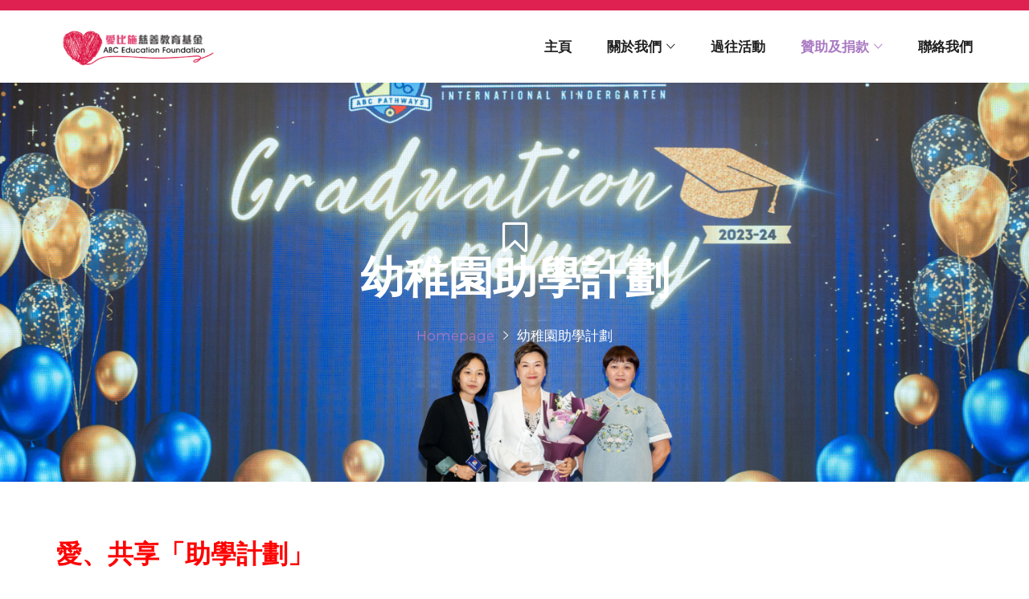

--- FILE ---
content_type: text/html; charset=UTF-8
request_url: https://www.abcfoundation.hk/?page_id=852
body_size: 14617
content:


<!DOCTYPE html>
<html lang="zh-HK"
	prefix="og: https://ogp.me/ns#" >
<head>
	<meta charset="UTF-8">
	<link rel="profile" href="https://gmpg.org/xfn/11">
	<link rel="pingback" href="https://www.abcfoundation.hk/xmlrpc.php">
	<meta name="viewport" content="width=device-width, initial-scale=1">
	<title>幼稚園助學計劃 - ABC Education Foundation</title>

		<!-- All in One SEO 4.0.17 -->
		<meta name="description" content="愛、共享「助學計劃」 助學計劃細則 計劃性質：向合資格的學生提供免費幼稚園學位 資助包括：全年學費、校服、課本… more"/>
		<link rel="canonical" href="https://www.abcfoundation.hk/?page_id=852" />
		<meta property="og:site_name" content="ABC Education Foundation - ABC Education Foundation" />
		<meta property="og:type" content="article" />
		<meta property="og:title" content="幼稚園助學計劃 - ABC Education Foundation" />
		<meta property="og:description" content="愛、共享「助學計劃」 助學計劃細則 計劃性質：向合資格的學生提供免費幼稚園學位 資助包括：全年學費、校服、課本… more" />
		<meta property="og:url" content="https://www.abcfoundation.hk/?page_id=852" />
		<meta property="article:published_time" content="2019-01-08T09:05:54Z" />
		<meta property="article:modified_time" content="2025-03-04T04:21:45Z" />
		<meta property="twitter:card" content="summary" />
		<meta property="twitter:domain" content="www.abcfoundation.hk" />
		<meta property="twitter:title" content="幼稚園助學計劃 - ABC Education Foundation" />
		<meta property="twitter:description" content="愛、共享「助學計劃」 助學計劃細則 計劃性質：向合資格的學生提供免費幼稚園學位 資助包括：全年學費、校服、課本… more" />
		<script type="application/ld+json" class="aioseo-schema">
			{"@context":"https:\/\/schema.org","@graph":[{"@type":"WebSite","@id":"https:\/\/www.abcfoundation.hk\/#website","url":"https:\/\/www.abcfoundation.hk\/","name":"ABC Education Foundation","description":"ABC Education Foundation","publisher":{"@id":"https:\/\/www.abcfoundation.hk\/#organization"}},{"@type":"Organization","@id":"https:\/\/www.abcfoundation.hk\/#organization","name":"ABC Foundation","url":"https:\/\/www.abcfoundation.hk\/","contactPoint":{"@type":"ContactPoint","telephone":"+85234691195","contactType":"Customer Support"}},{"@type":"BreadcrumbList","@id":"https:\/\/www.abcfoundation.hk\/?page_id=852#breadcrumblist","itemListElement":[{"@type":"ListItem","@id":"https:\/\/www.abcfoundation.hk\/#listItem","position":"1","item":{"@id":"https:\/\/www.abcfoundation.hk\/#item","name":"Home","description":"ABC Education Foundation \u81f4\u529b\u5e6b\u52a9\u9999\u6e2f\u4e0d\u540c\u968e\u5c64\u7684\u5bb6\u5ead\u53ca\u5c0f\u670b\u53cb\uff0c\u52aa\u529b\u683d\u57f9\u51fa\u7121\u6578\u7684\u5c0f\u670b\u53cb\u548c\u2026 more","url":"https:\/\/www.abcfoundation.hk\/"},"nextItem":"https:\/\/www.abcfoundation.hk\/?page_id=852#listItem"},{"@type":"ListItem","@id":"https:\/\/www.abcfoundation.hk\/?page_id=852#listItem","position":"2","item":{"@id":"https:\/\/www.abcfoundation.hk\/?page_id=852#item","name":"\u5e7c\u7a1a\u5712\u52a9\u5b78\u8a08\u5283","description":"\u611b\u3001\u5171\u4eab\u300c\u52a9\u5b78\u8a08\u5283\u300d \u52a9\u5b78\u8a08\u5283\u7d30\u5247 \u8a08\u5283\u6027\u8cea\uff1a\u5411\u5408\u8cc7\u683c\u7684\u5b78\u751f\u63d0\u4f9b\u514d\u8cbb\u5e7c\u7a1a\u5712\u5b78\u4f4d \u8cc7\u52a9\u5305\u62ec\uff1a\u5168\u5e74\u5b78\u8cbb\u3001\u6821\u670d\u3001\u8ab2\u672c\u2026 more","url":"https:\/\/www.abcfoundation.hk\/?page_id=852"},"previousItem":"https:\/\/www.abcfoundation.hk\/#listItem"}]},{"@type":"WebPage","@id":"https:\/\/www.abcfoundation.hk\/?page_id=852#webpage","url":"https:\/\/www.abcfoundation.hk\/?page_id=852","name":"\u5e7c\u7a1a\u5712\u52a9\u5b78\u8a08\u5283 - ABC Education Foundation","description":"\u611b\u3001\u5171\u4eab\u300c\u52a9\u5b78\u8a08\u5283\u300d \u52a9\u5b78\u8a08\u5283\u7d30\u5247 \u8a08\u5283\u6027\u8cea\uff1a\u5411\u5408\u8cc7\u683c\u7684\u5b78\u751f\u63d0\u4f9b\u514d\u8cbb\u5e7c\u7a1a\u5712\u5b78\u4f4d \u8cc7\u52a9\u5305\u62ec\uff1a\u5168\u5e74\u5b78\u8cbb\u3001\u6821\u670d\u3001\u8ab2\u672c\u2026 more","inLanguage":"zh-HK","isPartOf":{"@id":"https:\/\/www.abcfoundation.hk\/#website"},"breadcrumb":{"@id":"https:\/\/www.abcfoundation.hk\/?page_id=852#breadcrumblist"},"datePublished":"2019-01-08T09:05:54+00:00","dateModified":"2025-03-04T04:21:45+00:00"}]}
		</script>
		<!-- All in One SEO -->

<link rel='dns-prefetch' href='//maps.googleapis.com' />
<link rel='dns-prefetch' href='//s.w.org' />
<link rel="alternate" type="application/rss+xml" title="訂閱 ABC Education Foundation &raquo;" href="https://www.abcfoundation.hk/?feed=rss2" />
<link rel="alternate" type="application/rss+xml" title="訂閱 ABC Education Foundation &raquo; 評論" href="https://www.abcfoundation.hk/?feed=comments-rss2" />
		<script type="text/javascript">
			window._wpemojiSettings = {"baseUrl":"https:\/\/s.w.org\/images\/core\/emoji\/11\/72x72\/","ext":".png","svgUrl":"https:\/\/s.w.org\/images\/core\/emoji\/11\/svg\/","svgExt":".svg","source":{"concatemoji":"https:\/\/www.abcfoundation.hk\/wp-includes\/js\/wp-emoji-release.min.js?ver=5.0.22"}};
			!function(e,a,t){var n,r,o,i=a.createElement("canvas"),p=i.getContext&&i.getContext("2d");function s(e,t){var a=String.fromCharCode;p.clearRect(0,0,i.width,i.height),p.fillText(a.apply(this,e),0,0);e=i.toDataURL();return p.clearRect(0,0,i.width,i.height),p.fillText(a.apply(this,t),0,0),e===i.toDataURL()}function c(e){var t=a.createElement("script");t.src=e,t.defer=t.type="text/javascript",a.getElementsByTagName("head")[0].appendChild(t)}for(o=Array("flag","emoji"),t.supports={everything:!0,everythingExceptFlag:!0},r=0;r<o.length;r++)t.supports[o[r]]=function(e){if(!p||!p.fillText)return!1;switch(p.textBaseline="top",p.font="600 32px Arial",e){case"flag":return s([55356,56826,55356,56819],[55356,56826,8203,55356,56819])?!1:!s([55356,57332,56128,56423,56128,56418,56128,56421,56128,56430,56128,56423,56128,56447],[55356,57332,8203,56128,56423,8203,56128,56418,8203,56128,56421,8203,56128,56430,8203,56128,56423,8203,56128,56447]);case"emoji":return!s([55358,56760,9792,65039],[55358,56760,8203,9792,65039])}return!1}(o[r]),t.supports.everything=t.supports.everything&&t.supports[o[r]],"flag"!==o[r]&&(t.supports.everythingExceptFlag=t.supports.everythingExceptFlag&&t.supports[o[r]]);t.supports.everythingExceptFlag=t.supports.everythingExceptFlag&&!t.supports.flag,t.DOMReady=!1,t.readyCallback=function(){t.DOMReady=!0},t.supports.everything||(n=function(){t.readyCallback()},a.addEventListener?(a.addEventListener("DOMContentLoaded",n,!1),e.addEventListener("load",n,!1)):(e.attachEvent("onload",n),a.attachEvent("onreadystatechange",function(){"complete"===a.readyState&&t.readyCallback()})),(n=t.source||{}).concatemoji?c(n.concatemoji):n.wpemoji&&n.twemoji&&(c(n.twemoji),c(n.wpemoji)))}(window,document,window._wpemojiSettings);
		</script>
		<style type="text/css">
img.wp-smiley,
img.emoji {
	display: inline !important;
	border: none !important;
	box-shadow: none !important;
	height: 1em !important;
	width: 1em !important;
	margin: 0 .07em !important;
	vertical-align: -0.1em !important;
	background: none !important;
	padding: 0 !important;
}
</style>
<link rel='stylesheet' id='dashicons-css'  href='https://www.abcfoundation.hk/wp-includes/css/dashicons.min.css?ver=5.0.22' type='text/css' media='all' />
<link rel='stylesheet' id='fw-option-type-icon-v2-pack-linecons-css'  href='https://www.abcfoundation.hk/wp-content/plugins/unyson/framework/static/libs/linecons/css/linecons.css?ver=2.7.21' type='text/css' media='all' />
<link rel='stylesheet' id='fw-option-type-icon-v2-pack-font-awesome-css'  href='https://www.abcfoundation.hk/wp-content/plugins/unyson/framework/static/libs/font-awesome/css/font-awesome.min.css?ver=2.7.21' type='text/css' media='all' />
<link rel='stylesheet' id='fw-option-type-icon-v2-pack-entypo-css'  href='https://www.abcfoundation.hk/wp-content/plugins/unyson/framework/static/libs/entypo/css/entypo.css?ver=2.7.21' type='text/css' media='all' />
<link rel='stylesheet' id='fw-option-type-icon-v2-pack-linearicons-css'  href='https://www.abcfoundation.hk/wp-content/plugins/unyson/framework/static/libs/lnr/css/lnr.css?ver=2.7.21' type='text/css' media='all' />
<link rel='stylesheet' id='fw-option-type-icon-v2-pack-typicons-css'  href='https://www.abcfoundation.hk/wp-content/plugins/unyson/framework/static/libs/typcn/css/typcn.css?ver=2.7.21' type='text/css' media='all' />
<link rel='stylesheet' id='fw-option-type-icon-v2-pack-unycon-css'  href='https://www.abcfoundation.hk/wp-content/plugins/unyson/framework/static/libs/unycon/unycon.css?ver=2.7.21' type='text/css' media='all' />
<link rel='stylesheet' id='fw-ext-breadcrumbs-add-css-css'  href='https://www.abcfoundation.hk/wp-content/plugins/unyson/framework/extensions/breadcrumbs/static/css/style.css?ver=5.0.22' type='text/css' media='all' />
<link rel='stylesheet' id='font-awesome-css'  href='https://www.abcfoundation.hk/wp-content/plugins/js_composer/assets/lib/bower/font-awesome/css/font-awesome.min.css?ver=5.6' type='text/css' media='all' />
<link rel='stylesheet' id='js_composer_front-css'  href='https://www.abcfoundation.hk/wp-content/plugins/js_composer/assets/css/js_composer.min.css?ver=5.6' type='text/css' media='all' />
<link rel='stylesheet' id='bootstrap-css'  href='https://www.abcfoundation.hk/wp-content/themes/alone/assets/bootstrap/css/bootstrap.css?ver=5.3' type='text/css' media='all' />
<link rel='stylesheet' id='ionicons-css'  href='https://www.abcfoundation.hk/wp-content/themes/alone/assets/fonts/ionicons/css/ionicons.min.css?ver=5.3' type='text/css' media='all' />
<link rel='stylesheet' id='lightGallery-css'  href='https://www.abcfoundation.hk/wp-content/themes/alone/assets/lightGallery/css/lightgallery.min.css?ver=5.3' type='text/css' media='all' />
<link rel='stylesheet' id='owl.carousel-css'  href='https://www.abcfoundation.hk/wp-content/themes/alone/assets/owl.carousel/assets/owl.carousel.min.css?ver=5.3' type='text/css' media='all' />
<link rel='stylesheet' id='sweetalert-css'  href='https://www.abcfoundation.hk/wp-content/themes/alone/assets/sweetalert/dist/sweetalert.css?ver=5.3' type='text/css' media='all' />
<link rel='stylesheet' id='animate-css'  href='https://www.abcfoundation.hk/wp-content/themes/alone/assets/css/animate.css?ver=5.3' type='text/css' media='all' />
<link rel='stylesheet' id='fw-theme-style-css'  href='https://www.abcfoundation.hk/wp-content/themes/alone/style.css?ver=5.3' type='text/css' media='all' />
<link rel='stylesheet' id='alone-local-font-css'  href='https://www.abcfoundation.hk/wp-content/themes/alone/assets/fonts/local-font.css?ver=5.3' type='text/css' media='all' />
<link rel='stylesheet' id='alone-theme-style-css'  href='https://www.abcfoundation.hk/wp-content/themes/alone/assets/css/alone.css?ver=5.3' type='text/css' media='all' />
<link rel='stylesheet' id='vc_carousel_css-css'  href='https://www.abcfoundation.hk/wp-content/plugins/js_composer/assets/lib/vc_carousel/css/vc_carousel.min.css?ver=5.6' type='text/css' media='all' />
<link rel='stylesheet' id='prettyphoto-css'  href='https://www.abcfoundation.hk/wp-content/plugins/js_composer/assets/lib/prettyphoto/css/prettyPhoto.min.css?ver=5.6' type='text/css' media='all' />
<link rel='stylesheet' id='vc_pageable_owl-carousel-css-css'  href='https://www.abcfoundation.hk/wp-content/plugins/js_composer/assets/lib/owl-carousel2-dist/assets/owl.min.css?ver=5.6' type='text/css' media='all' />
<link rel='stylesheet' id='animate-css-css'  href='https://www.abcfoundation.hk/wp-content/plugins/js_composer/assets/lib/bower/animate-css/animate.min.css?ver=5.6' type='text/css' media='all' />
<link rel='stylesheet' id='vc_material-css'  href='https://www.abcfoundation.hk/wp-content/plugins/js_composer/assets/css/lib/vc-material/vc_material.min.css?ver=5.6' type='text/css' media='all' />
<link rel='stylesheet' id='fw-googleFonts-css'  href='//fonts.googleapis.com/css?family=Montserrat%3A700%2Cregular%7CWork+Sans%3Aregular%2C300%7CPoppins%3A500%2Cregular%7CQuattrocento+Sans%3Aregular%7COld+Standard+TT%3Aitalic&#038;subset=latin%2Clatin-ext&#038;ver=5.0.22' type='text/css' media='all' />
<script type='text/javascript' src='https://www.abcfoundation.hk/wp-includes/js/jquery/jquery.js?ver=1.12.4'></script>
<script type='text/javascript' src='https://www.abcfoundation.hk/wp-includes/js/jquery/jquery-migrate.min.js?ver=1.4.1'></script>
<script type='text/javascript' src='https://www.abcfoundation.hk/wp-content/plugins/give/assets/dist/js/babel-polyfill.js?ver=2.3.1'></script>
<script type='text/javascript'>
/* <![CDATA[ */
var give_global_vars = {"ajaxurl":"https:\/\/www.abcfoundation.hk\/wp-admin\/admin-ajax.php","checkout_nonce":"6407c7526e","currency":"USD","currency_sign":"$","currency_pos":"before","thousands_separator":",","decimal_separator":".","no_gateway":"Please select a payment method.","bad_minimum":"The minimum custom donation amount for this form is","bad_maximum":"The maximum custom donation amount for this form is","general_loading":"Loading...","purchase_loading":"Please Wait...","number_decimals":"0","give_version":"2.3.1","magnific_options":{"main_class":"give-modal","close_on_bg_click":false},"form_translation":{"payment-mode":"Please select payment mode.","give_first":"Please enter your first name.","give_email":"Please enter a valid email address.","give_user_login":"Invalid username. Only lowercase letters (a-z) and numbers are allowed.","give_user_pass":"Enter a password.","give_user_pass_confirm":"Enter the password confirmation.","give_agree_to_terms":"You must agree to the terms and conditions."},"confirm_email_sent_message":"Please check your email and click on the link to access your complete donation history.","ajax_vars":{"ajaxurl":"https:\/\/www.abcfoundation.hk\/wp-admin\/admin-ajax.php","ajaxNonce":"5335df771e","loading":"Loading","select_option":"Please select an option","default_gateway":"manual","permalinks":"0","number_decimals":0},"cookie_hash":"e2f61556e27b75d1b93bc9b54cc19cea","session_nonce_cookie_name":"wp-give_session_reset_nonce_e2f61556e27b75d1b93bc9b54cc19cea","session_cookie_name":"wp-give_session_e2f61556e27b75d1b93bc9b54cc19cea","delete_session_nonce_cookie":"0"};
var giveApiSettings = {"root":"https:\/\/www.abcfoundation.hk\/index.php?rest_route=\/give-api\/v2\/","rest_base":"give-api\/v2"};
/* ]]> */
</script>
<script type='text/javascript' src='https://www.abcfoundation.hk/wp-content/plugins/give/assets/dist/js/give.js?ver=2.3.1'></script>
<script type='text/javascript' src='https://maps.googleapis.com/maps/api/js?key=AIzaSyDOkqN917F-V3B3BdilLSiO8AgmBy4sZaU&#038;ver=5.0.22'></script>
<script type='text/javascript' src='https://www.abcfoundation.hk/wp-content/themes/alone/assets/jquery-countdown/jquery.plugin.min.js?ver=5.3'></script>
<script type='text/javascript' src='https://www.abcfoundation.hk/wp-content/themes/alone/assets/jquery-countdown/jquery.countdown.min.js?ver=5.3'></script>
<script type='text/javascript' src='https://www.abcfoundation.hk/wp-content/plugins/js_composer/assets/lib/bower/imagesloaded/imagesloaded.pkgd.min.js?ver=5.0.22'></script>
<link rel='https://api.w.org/' href='https://www.abcfoundation.hk/index.php?rest_route=/' />
<link rel="EditURI" type="application/rsd+xml" title="RSD" href="https://www.abcfoundation.hk/xmlrpc.php?rsd" />
<link rel="wlwmanifest" type="application/wlwmanifest+xml" href="https://www.abcfoundation.hk/wp-includes/wlwmanifest.xml" /> 
<meta name="generator" content="WordPress 5.0.22" />
<link rel='shortlink' href='https://www.abcfoundation.hk/?p=852' />
<link rel="alternate" type="application/json+oembed" href="https://www.abcfoundation.hk/index.php?rest_route=%2Foembed%2F1.0%2Fembed&#038;url=https%3A%2F%2Fwww.abcfoundation.hk%2F%3Fpage_id%3D852" />
<link rel="alternate" type="text/xml+oembed" href="https://www.abcfoundation.hk/index.php?rest_route=%2Foembed%2F1.0%2Fembed&#038;url=https%3A%2F%2Fwww.abcfoundation.hk%2F%3Fpage_id%3D852&#038;format=xml" />
<meta name="generator" content="Give v2.3.1" />
<link rel="alternate" href="https://www.abcfoundation.hk/?page_id=852" hreflang="zh" />
<link rel="alternate" href="https://www.abcfoundation.hk/?page_id=854&#038;lang=en" hreflang="en" />
		<!-- Chrome, Firefox OS and Opera -->
		<meta name="theme-color" content="#ec2127">
		<!-- Windows Phone -->
		<meta name="msapplication-navbutton-color" content="#ec2127">
		<!-- iOS Safari -->
		<meta name="apple-mobile-web-app-status-bar-style" content="#ec2127">
		<meta name="generator" content="Powered by WPBakery Page Builder - drag and drop page builder for WordPress."/>
<!--[if lte IE 9]><link rel="stylesheet" type="text/css" href="https://www.abcfoundation.hk/wp-content/plugins/js_composer/assets/css/vc_lte_ie9.min.css" media="screen"><![endif]--><link rel="icon" href="https://www.abcfoundation.hk/wp-content/uploads/2019/01/cropped-ABC-Education-Foundation-logo-32x32.png" sizes="32x32" />
<link rel="icon" href="https://www.abcfoundation.hk/wp-content/uploads/2019/01/cropped-ABC-Education-Foundation-logo-192x192.png" sizes="192x192" />
<link rel="apple-touch-icon-precomposed" href="https://www.abcfoundation.hk/wp-content/uploads/2019/01/cropped-ABC-Education-Foundation-logo-180x180.png" />
<meta name="msapplication-TileImage" content="https://www.abcfoundation.hk/wp-content/uploads/2019/01/cropped-ABC-Education-Foundation-logo-270x270.png" />
		<style type="text/css" id="wp-custom-css">
			/*
You can add your own CSS here.

Click the help icon above to learn more.
*/

.header-contact-text-ui li{
	display: inline-block; 
	margin-right: 20px;
}
.header-contact-text-ui li a{
	font-size: 14px !important;
	color: #FFF !important;
	font-weight: 300 !important;
	line-height: 30px !important;
}
.header-contact-text-ui li a span{
	margin-right: 4px;
	font-size: 18px;
	vertical-align: middle;
}

.bt-header-top-bar ul.menu li a{
	font-size: 14px !important;
	font-weight: 300 !important;
	font-size: 12px !important;
	letter-spacing: .5px;
}
.bt-header-top-bar a:hover{
	color: #EC2127 !important;
}
.bt-header-top-bar{
	background-color:#df2151;
	
}

.wpb_featured_box .entry-box-wrap .featured-box-title{
	letter-spacing: -1px;
	font-size: 22px !important;
}
.wpb_featured_box .entry-box-wrap .featured-box-text{
	font-size: 16px;
	line-height: 22px;
	font-weight: 300 !important;
}

.volunteer-ui-style-1 .item > div{
	position: relative;
	overflow: hidden;
}
.volunteer-ui-style-1 .item > div .entry-content{
	position: absolute;
	left: 50%; top: 50%;
	transform: translate(-50%, -50%);
	-webkit-transform: translate(-50%, -50%);
	transition: .5s cubic-bezier(.11,.7,.33,1.21);
	-webkit-transition: .5s cubic-bezier(.11,.7,.33,1.21);
	z-index: 3;
}
.volunteer-ui-style-1 .item > div .entry-content h4{
	font-size: 40px;
	letter-spacing: -4px;
	color: #fff;
	//opacity: .5;
	margin: 0;
	border-left: solid 20px;
	border-color: #EC2127;
	padding-left: 5px;
}
.volunteer-ui-style-1 .item > div .entry-social{
	position: absolute;
	left: 50%;
	bottom: 0%;
	transform: translate(-50%, 0%);
	-webkit-transform: translate(-50%, 0%);
	text-align: center;
	//background: rgba(255,255,255,1);
	padding: 5px;
	border-top: solid 1px rgba(255,255,255,.5);
	width: 100%;
	z-index: 3;
}
.volunteer-ui-style-1 .item > div .entry-social a{
	display: inline-block; 
	margin: 0 15px;
	font-size: 11px;
	color: #FFF;
}
.volunteer-ui-style-1 .item > div:after{
	content: "";
	position: absolute;
	left: 0;
	top: 0;
	width: 100%;
	height: 100%;
	background: rgba(1,1,1,.2);
	z-index: 1;
}
.volunteer-ui-style-1 .item .slider-item-style > div > img{
	transition: .3s ease;
	-webkit-transition: .3s ease;
}
.volunteer-ui-style-1 .item:hover .slider-item-style > div > img{
	transform: scale(1.1);
	-webkit-transform: scale(1.1);
}
.volunteer-ui-style-1 .item:hover .slider-item-style > div > .entry-content{
	top: 10px;
	transform: translate(-50%, 0) scale(.8);
	-webkit-transform: translate(-50%, 0) scale(.8);
}

.button-dowload-ui{
	background: #E64248;
	color: #FFF !important;
	padding: 8px 18px;
	display: inline-block;
	border-radius: 4px;
	font-weight: 300 !important;
	margin-top: 15px;
	font-size: 11px !important;
	text-transform: uppercase;
	letter-spacing: 2px !important;
}

.button-dowload-ui span{
	font-size: 22px;
	vertical-align: sub;
	margin-left: 6px;
}



body.single .post-single-creative-layout-blog-2 .entry-content .post-single-entry-header .post-sing-image-background{
	
	background:transparent !important;
	
}

section.fw-title-bar.fw-main-row-custom.fw-main-row-top.fw-content-vertical-align-middle.fw-section-image.fw-section-default-page.post.parallax-section{
	
	display:none;
	
}
body.single .post-single-creative-layout-blog-2 .entry-content .post-single-entry-header .post-sing-image-background:after{
	background:#fff;
	
}
body.single .post-single-creative-layout-blog-2 .entry-content .post-single-entry-header .heading-entry-wrap .post-title{
	
	color:#333;
	
}

.post-category a, .post-date {
    color: #333 !important;
    font-weight: 600;
}
.post-author, .post-total-comment, .post-total-view{
	
	display:none !important;
	
}


.single-post .col-md-2, .comments-template-1, .post-category:after {
    display: none;
}

.single-post .col-md-10{
	
	width:100%;
	
}
.post-category{
	
	padding:0 !important;
	
}
.vc_custom_heading.vc_gitem-post-data.vc_gitem-post-data-source-post_title h4 {
    white-space: nowrap;
    overflow: hidden;
    text-overflow: ellipsis;
}		</style>
	<noscript><style type="text/css"> .wpb_animate_when_almost_visible { opacity: 1; }</style></noscript></head>
<body class="page-template-default page page-id-852 give-donation-history give-page bt-full wpb-js-composer js-comp-ver-5.6 vc_responsive" itemscope="itemscope" itemtype="http://schema.org/WebPage">
<div id="page" class="site">
	<header class="bt-header-mobi header-mobi bt-logo-retina fw-menu-position-right fw-no-absolute-header" itemscope="itemscope" itemtype="http://schema.org/WPHeader">
	<!-- Header main menu -->
	<div class="bt-header-mobi-main">
		<div class="container">
			<div class="bt-container-logo bt-vertical-align-middle">
							<div class="fw-wrap-logo">
				
												<a href="https://www.abcfoundation.hk/" class="fw-site-logo">
								<img src="//www.abcfoundation.hk/wp-content/uploads/2020/10/ABC-Education-Foundation-logo.png" alt="ABC Education Foundation" class="main-logo"/>
								<img src="//www1.abcfoundation.edu.hk/wp-content/uploads/2018/12/ABC-Education-Foundation-logo.png" alt="" class="sticky-logo">							</a>
						
							</div>
						</div><!--
			--><div class="bt-container-menu bt-vertical-align-middle">
				<div class="bt-nav-wrap" itemscope="itemscope" itemtype="http://schema.org/SiteNavigationElement" role="navigation">
					<nav id="bt-menu-mobi-menu" class="bt-site-navigation mobi-menu-navigation"><ul id="menu-menu-mobi" class="bt-nav-menu"><li id="menu-item-666" class="menu-item menu-item-type-custom menu-item-object-custom menu-item-has-icon menu-item-666 menu-item-custom-type-off-cavans-menu menu-item-hidden-title-yes menu-item-custom-spacing" style="margin-left: 30px"><a href="#" ><i class="fa fa-bars"></i><span>Offcanvas Icon</span></a><div class="menu-item-custom-wrap off-canvas-menu-wrap">
		   		<span class="off-canvas-menu-closed"><i class="ion-ios-close-empty"></i></span>
		   		<div class="off-canvas-menu-container">
				<div class="menu-live-main-menuhk-container"><ul id="menu-live-main-menuhk" class="menu"><li id="menu-item-779" class="menu-item menu-item-type-post_type menu-item-object-page menu-item-home menu-item-779" style=""><a href="https://www.abcfoundation.hk/" ><span>主頁</span></a></li>
<li id="menu-item-2373" class="menu-item menu-item-type-custom menu-item-object-custom menu-item-has-children menu-item-2373" style=""><a ><span>關於我們</span></a>
<ul class="sub-menu" style="">
	<li id="menu-item-38665" class="menu-item menu-item-type-custom menu-item-object-custom menu-item-38665" style=""><a href="https://www.abcpathwaysgroup.com.hk/" ><span>關於ABC Pathways Group</span></a></li>
	<li id="menu-item-898" class="menu-item menu-item-type-post_type menu-item-object-page menu-item-898 menu-item-custom-type-" style=""><a href="https://www.abcfoundation.hk/?page_id=810" ><span>關於愛比施</span></a></li>
	<li id="menu-item-896" class="menu-item menu-item-type-post_type menu-item-object-page menu-item-896" style=""><a href="https://www.abcfoundation.hk/?page_id=823" ><span>我們的信念</span></a></li>
	<li id="menu-item-893" class="menu-item menu-item-type-post_type menu-item-object-page menu-item-893" style=""><a href="https://www.abcfoundation.hk/?page_id=827" ><span>主席的話</span></a></li>
	<li id="menu-item-69612" class="menu-item menu-item-type-post_type menu-item-object-page menu-item-69612" style=""><a href="https://www.abcfoundation.hk/?page_id=69598" ><span>董事會及管理層</span></a></li>
	<li id="menu-item-895" class="menu-item menu-item-type-post_type menu-item-object-page menu-item-895 menu-item-custom-type- menu-item-hidden-title-yes" style=""><a href="https://www.abcfoundation.hk/?page_id=831" ><span>合作伙伴</span></a></li>
</ul>
</li>
<li id="menu-item-788" class="menu-item menu-item-type-post_type menu-item-object-page menu-item-788 menu-item-custom-type-" style=""><a href="https://www.abcfoundation.hk/?page_id=780" ><span>過往活動</span></a></li>
<li id="menu-item-2374" class="menu-item menu-item-type-custom menu-item-object-custom current-menu-ancestor current-menu-parent menu-item-has-children menu-item-2374" style=""><a ><span>贊助及捐款</span></a>
<ul class="sub-menu" style="">
	<li id="menu-item-906" class="menu-item menu-item-type-post_type menu-item-object-page current-menu-item page_item page-item-852 current_page_item menu-item-906" style=""><a href="https://www.abcfoundation.hk/?page_id=852" ><span>幼稚園助學計劃</span></a></li>
	<li id="menu-item-73503" class="menu-item menu-item-type-custom menu-item-object-custom menu-item-73503" style=""><a href="https://schoolcompetition.com.hk/" ><span>全港學界公民教育專員學院</span></a></li>
</ul>
</li>
<li id="menu-item-790" class="menu-item menu-item-type-post_type menu-item-object-page menu-item-790" style=""><a href="https://www.abcfoundation.hk/?page_id=786" ><span>聯絡我們</span></a></li>
</ul></div>
				</div>
		   	</div></li>
</ul></nav>				</div>
			</div>
		</div>
	</div>
</header>
	<header class="bt-header header-1   fw-menu-position-right bt-logo-retina" itemscope="itemscope" itemtype="http://schema.org/WPHeader">
	<!-- Header top bar -->
		<div class="bt-header-top-bar">
		<div class="container">
			<div class="row">
								<div class="header-top-sidebar-item col-md-6 col-sm-12 col-sx-12 fw-sidebar-content-align-left ">
									</div>
								<div class="header-top-sidebar-item col-md-6 col-sm-12 col-sx-12 fw-sidebar-content-align-right ">
					<aside id="nav_menu-2" class="widget widget_nav_menu"></aside>				</div>
							</div>
		</div>
	</div>
	
	<!-- Header main menu -->
	<div class="bt-header-main">
		<div class="bt-header-container fw-no-absolute-header fw-sticky-header">
			<div class="container">
				<div class="bt-container-logo bt-vertical-align-middle">
								<div class="fw-wrap-logo">
				
												<a href="https://www.abcfoundation.hk/" class="fw-site-logo">
								<img src="//www.abcfoundation.hk/wp-content/uploads/2020/10/ABC-Education-Foundation-logo.png" alt="ABC Education Foundation" class="main-logo"/>
								<img src="//www1.abcfoundation.edu.hk/wp-content/uploads/2018/12/ABC-Education-Foundation-logo.png" alt="" class="sticky-logo">							</a>
						
							</div>
							</div><!--
				--><div class="bt-container-menu bt-vertical-align-middle">
					<div class="bt-nav-wrap" itemscope="itemscope" itemtype="http://schema.org/SiteNavigationElement" role="navigation">
						<nav id="bt-menu-primary" class="bt-site-navigation primary-navigation"><ul id="menu-live-main-menuhk-1" class="bt-nav-menu"><li class="menu-item menu-item-type-post_type menu-item-object-page menu-item-home menu-item-779" style=""><a href="https://www.abcfoundation.hk/" ><span>主頁</span></a></li>
<li class="menu-item menu-item-type-custom menu-item-object-custom menu-item-has-children menu-item-2373" style=""><a ><span>關於我們</span></a>
<ul class="sub-menu" style="">
	<li class="menu-item menu-item-type-custom menu-item-object-custom menu-item-38665" style=""><a href="https://www.abcpathwaysgroup.com.hk/" ><span>關於ABC Pathways Group</span></a></li>
	<li class="menu-item menu-item-type-post_type menu-item-object-page menu-item-898 menu-item-custom-type-" style=""><a href="https://www.abcfoundation.hk/?page_id=810" ><span>關於愛比施</span></a></li>
	<li class="menu-item menu-item-type-post_type menu-item-object-page menu-item-896" style=""><a href="https://www.abcfoundation.hk/?page_id=823" ><span>我們的信念</span></a></li>
	<li class="menu-item menu-item-type-post_type menu-item-object-page menu-item-893" style=""><a href="https://www.abcfoundation.hk/?page_id=827" ><span>主席的話</span></a></li>
	<li class="menu-item menu-item-type-post_type menu-item-object-page menu-item-69612" style=""><a href="https://www.abcfoundation.hk/?page_id=69598" ><span>董事會及管理層</span></a></li>
	<li class="menu-item menu-item-type-post_type menu-item-object-page menu-item-895 menu-item-custom-type- menu-item-hidden-title-yes" style=""><a href="https://www.abcfoundation.hk/?page_id=831" ><span>合作伙伴</span></a></li>
</ul>
</li>
<li class="menu-item menu-item-type-post_type menu-item-object-page menu-item-788 menu-item-custom-type-" style=""><a href="https://www.abcfoundation.hk/?page_id=780" ><span>過往活動</span></a></li>
<li class="menu-item menu-item-type-custom menu-item-object-custom current-menu-ancestor current-menu-parent menu-item-has-children menu-item-2374" style=""><a ><span>贊助及捐款</span></a>
<ul class="sub-menu" style="">
	<li class="menu-item menu-item-type-post_type menu-item-object-page current-menu-item page_item page-item-852 current_page_item menu-item-906" style=""><a href="https://www.abcfoundation.hk/?page_id=852" ><span>幼稚園助學計劃</span></a></li>
	<li class="menu-item menu-item-type-custom menu-item-object-custom menu-item-73503" style=""><a href="https://schoolcompetition.com.hk/" ><span>全港學界公民教育專員學院</span></a></li>
</ul>
</li>
<li class="menu-item menu-item-type-post_type menu-item-object-page menu-item-790" style=""><a href="https://www.abcfoundation.hk/?page_id=786" ><span>聯絡我們</span></a></li>
</ul></nav>					</div>
				</div>
			</div>
		</div>
	</div>
</header>
	<div id="main" class="site-main">
			<section
				class="fw-title-bar fw-main-row-custom fw-main-row-top fw-content-vertical-align-middle fw-section-image fw-section-default-page page  parallax-section" data-stellar-background-ratio=0.5				style="background: url(//www.abcfoundation.hk/wp-content/uploads/2025/03/GN_07564_png-min.jpg) no-repeat center center / cover, #1f1f1f;">
								<div class="container" style="padding-top: 160px;padding-bottom: 160px;">
					<div class="row">
						<div class="col-sm-12">
							<div class="fw-heading fw-content-align-center">
								<h1 class="fw-special-title">幼稚園助學計劃</h1>
																
	<div class="breadcrumbs">
									<span class="first-item">
									<a href="https://www.abcfoundation.hk/">Homepage</a></span>
								<span class="separator"><span class="ion-ios-arrow-right"></span></span>
												<span class="last-item">幼稚園助學計劃</span>
						</div>
							</div>
						</div>
					</div>
				</div>
			</section>
		<section class="bt-default-page bt-main-row bt-section-space " role="main" itemprop="mainContentOfPage" itemscope="itemscope" itemtype="http://schema.org/Blog">
	<div class="container ">
		<div class="row">
			<div class="bt-content-area col-md-12">
				<div class="bt-inner">
																<article id="page-852" class="post post-details" itemscope="itemscope" itemtype="http://schema.org/BlogPosting" itemprop="blogPost">
							<div class="inner">
								<div class="entry-content" itemprop="text">
									<div class="vc_row wpb_row vc_row-fluid"><div class="wpb_column vc_column_container vc_col-sm-12"><div class="vc_column-inner "><div class="wpb_wrapper"><div class="vc_empty_space"   style="height: 64px" ><span class="vc_empty_space_inner"></span></div>
</div></div></div></div><div class="vc_row wpb_row vc_row-fluid"><div class="wpb_column vc_column_container vc_col-sm-12"><div class="vc_column-inner "><div class="wpb_wrapper">
	<div class="wpb_text_column wpb_content_element " >
		<div class="wpb_wrapper">
			<h4><span style="font-size: 24pt; color: #ff0000;"><strong><span style="font-family: 'arial black', sans-serif;">愛、共享「助學計劃」</span></strong></span></h4>

		</div>
	</div>

	<div class="wpb_video_widget wpb_content_element vc_clearfix   vc_video-aspect-ratio-169 vc_video-el-width-80 vc_video-align-center" >
		<div class="wpb_wrapper">
			
			<div class="wpb_video_wrapper"><iframe width="500" height="281" src="https://www.youtube.com/embed/8PtOI1OM1QI?feature=oembed" frameborder="0" allow="accelerometer; autoplay; clipboard-write; encrypted-media; gyroscope; picture-in-picture" allowfullscreen></iframe></div>
		</div>
	</div>
</div></div></div></div><div class="vc_row wpb_row vc_row-fluid"><div class="wpb_column vc_column_container vc_col-sm-6"><div class="vc_column-inner "><div class="wpb_wrapper">
	<div class="wpb_text_column wpb_content_element " >
		<div class="wpb_wrapper">
			<h5><span style="font-size: 12pt; color: #800000;"><strong>助學計劃細則</strong></span></h5>
<ul>
<li><span style="font-size: 12pt;"><strong>計劃性質：</strong>向合資格的學生提供免費幼稚園學位</span></li>
<li><span style="font-size: 12pt;"><strong>資助包括：</strong>全年學費、校服、課本、雜費及交通資助等</span></li>
<li><span style="font-size: 12pt;"><strong>學生資助：</strong>PN – K3</span></li>
<li><span style="font-size: 12pt;"><strong>每年名額：</strong>10 – 30名</span></li>
</ul>
<h5><strong><span style="font-size: 12pt; color: #800000;">面試流程</span></strong></h5>
<ul>
<li><span style="font-size: 12pt;">程序一：由指定NGO推薦合資格的學生參加。</span></li>
<li><span style="font-size: 12pt;">程序二：家長會面。</span></li>
<li><span style="font-size: 12pt;">程序三：學生會面。</span></li>
<li><span style="font-size: 12pt;">程序四：由愛、共享「助學計劃」顧問成員商討後，發表取錄結果。</span></li>
</ul>
<h5><strong><span style="font-size: 12pt; color: #800000;">期望</span></strong></h5>
<ul>
<li><span style="font-size: 12pt; color: #000080;"><strong>社會 : 共融亙助</strong></span><br /><span style="font-size: 12pt;">推動社會責任，提高各界共融意識，鼓勵資源分享，將其互助互愛精神從教育出發，惠及基層學生。</span></li>
</ul>
<p>&nbsp;</p>
<ul>
<li><span style="font-size: 12pt; color: #000080;"><strong>學界 : 推動學界參與</strong></span><br /><span style="font-size: 12pt;">集結中、小、幼學界力量，帶動及聯營學界參與扶貧計劃，由校董、校監、校長及老師等上下一心，身體力行將「知識改變命運」的信念實行。希望非政府資助的學校能提供免費學位予需要支援的學生</span><span style="font-size: 12pt;">。</span></li>
</ul>
<p>&nbsp;</p>
<ul>
<li><span style="font-size: 12pt; color: #000080;"><strong>商界 : 帶動「傳承」精神</strong></span><br /><span style="font-size: 12pt;">逶過各商界的平台為社會提供不同的支援，如善款捐贈、軟件或硬件上的支援、媒體宣傳及報道等，讓「愛、共享」的社會精神傳承給各階層，灌輸正面人生，投放正面的氛圍。</span></li>
</ul>
<p>&nbsp;</p>
<ul>
<li><span style="font-size: 12pt; color: #000080;"><strong>學生 : 助基層達至脫貧</strong></span><br /><span style="font-size: 12pt;">為基層學生提供具質素的教育，提高個人競爭力，升讀更優質的小學、中學及大學，達至改善生活達至脫貧的目的，豐盛其人生。成長後延續「愛、共享」精神，傳承給下一代。</span></li>
</ul>

		</div>
	</div>
</div></div></div><div class="wpb_column vc_column_container vc_col-sm-6"><div class="vc_column-inner "><div class="wpb_wrapper">
	<div  class="wpb_single_image wpb_content_element vc_align_left">
		
		<figure class="wpb_wrapper vc_figure">
			<div class="vc_single_image-wrapper   vc_box_border_grey"><img width="768" height="634" src="https://www.abcfoundation.hk/wp-content/uploads/2020/02/Soco-KG-2018-19_V1-01-768x1086_Fotor-1.jpg" class="vc_single_image-img attachment-large" alt="" srcset="https://www.abcfoundation.hk/wp-content/uploads/2020/02/Soco-KG-2018-19_V1-01-768x1086_Fotor-1.jpg 768w, https://www.abcfoundation.hk/wp-content/uploads/2020/02/Soco-KG-2018-19_V1-01-768x1086_Fotor-1-300x248.jpg 300w" sizes="(max-width: 768px) 100vw, 768px" /></div>
		</figure>
	</div>
<div  class="wpb_images_carousel wpb_content_element vc_clearfix">
	<div class="wpb_wrapper">
				<div id="vc_images-carousel-2-1763648889" data-ride="vc_carousel" data-wrap="false" style="width: 100%;" data-interval="0" data-auto-height="yes" data-mode="horizontal" data-partial="false" data-per-view="1" data-hide-on-end="true" class="vc_slide vc_images_carousel">
							<!-- Indicators -->
				<ol class="vc_carousel-indicators">
											<li data-target="#vc_images-carousel-2-1763648889" data-slide-to="0"></li>
											<li data-target="#vc_images-carousel-2-1763648889" data-slide-to="1"></li>
											<li data-target="#vc_images-carousel-2-1763648889" data-slide-to="2"></li>
									</ol>
						<!-- Wrapper for slides -->
			<div class="vc_carousel-inner">
				<div class="vc_carousel-slideline">
					<div class="vc_carousel-slideline-inner">
																				<div class="vc_item">
								<div class="vc_inner">
																													<a class="prettyphoto" href="https://www.abcfoundation.hk/wp-content/uploads/2025/01/GHY00788-1024x683.jpg"  data-rel="prettyPhoto[rel-852-491368854]">
											<img width="5400" height="3603" src="https://www.abcfoundation.hk/wp-content/uploads/2025/01/GHY00788.jpg" class="attachment-full" alt="" srcset="https://www.abcfoundation.hk/wp-content/uploads/2025/01/GHY00788.jpg 5400w, https://www.abcfoundation.hk/wp-content/uploads/2025/01/GHY00788-300x200.jpg 300w, https://www.abcfoundation.hk/wp-content/uploads/2025/01/GHY00788-768x512.jpg 768w, https://www.abcfoundation.hk/wp-content/uploads/2025/01/GHY00788-1024x683.jpg 1024w" sizes="(max-width: 5400px) 100vw, 5400px" />										</a>
																	</div>
							</div>
																				<div class="vc_item">
								<div class="vc_inner">
																													<a class="prettyphoto" href="https://www.abcfoundation.hk/wp-content/uploads/2025/01/002_8989-1024x683.jpg"  data-rel="prettyPhoto[rel-852-491368854]">
											<img width="4256" height="2837" src="https://www.abcfoundation.hk/wp-content/uploads/2025/01/002_8989.jpg" class="attachment-full" alt="" srcset="https://www.abcfoundation.hk/wp-content/uploads/2025/01/002_8989.jpg 4256w, https://www.abcfoundation.hk/wp-content/uploads/2025/01/002_8989-300x200.jpg 300w, https://www.abcfoundation.hk/wp-content/uploads/2025/01/002_8989-768x512.jpg 768w, https://www.abcfoundation.hk/wp-content/uploads/2025/01/002_8989-1024x683.jpg 1024w" sizes="(max-width: 4256px) 100vw, 4256px" />										</a>
																	</div>
							</div>
																				<div class="vc_item">
								<div class="vc_inner">
																													<a class="prettyphoto" href="https://www.abcfoundation.hk/wp-content/uploads/2025/01/GN_08153-1024x683.jpg"  data-rel="prettyPhoto[rel-852-491368854]">
											<img width="6000" height="4000" src="https://www.abcfoundation.hk/wp-content/uploads/2025/01/GN_08153.jpg" class="attachment-full" alt="" srcset="https://www.abcfoundation.hk/wp-content/uploads/2025/01/GN_08153.jpg 6000w, https://www.abcfoundation.hk/wp-content/uploads/2025/01/GN_08153-300x200.jpg 300w, https://www.abcfoundation.hk/wp-content/uploads/2025/01/GN_08153-768x512.jpg 768w, https://www.abcfoundation.hk/wp-content/uploads/2025/01/GN_08153-1024x683.jpg 1024w" sizes="(max-width: 6000px) 100vw, 6000px" />										</a>
																	</div>
							</div>
											</div>
				</div>
			</div>
							<!-- Controls -->
				<a class="vc_left vc_carousel-control" href="#vc_images-carousel-2-1763648889" data-slide="prev">
					<span class="icon-prev"></span>
				</a>
				<a class="vc_right vc_carousel-control" href="#vc_images-carousel-2-1763648889" data-slide="next">
					<span class="icon-next"></span>
				</a>
					</div>
	</div>
</div>
</div></div></div></div><div class="vc_row wpb_row vc_row-fluid"><div class="wpb_column vc_column_container vc_col-sm-12"><div class="vc_column-inner "><div class="wpb_wrapper">
	<div class="wpb_text_column wpb_content_element " >
		<div class="wpb_wrapper">
			<h4><span style="font-size: 12pt; color: #ff99cc;"><strong>受惠對象</strong></span></h4>
<ul>
<li><span style="font-size: 12pt;">PN至K3學生</span></li>
<li><span style="font-size: 12pt;">面對特別需要及支援的學生</span></li>
</ul>
<h4><span style="font-size: 12pt; color: #ff99cc;"> <strong>上課地點</strong></span></h4>
<ul>
<li><span style="font-size: 12pt;">ABC Pathways International Kindergarten<br />(紅磡海逸道8號海逸坊低層地下LG01, 01A ,01B舖及高層地下UG45A-C舖 )</span></li>
</ul>
<p><span style="color: #ff99cc;"><strong>支持機構</strong></span></p>
<p><img class="alignnone wp-image-1011 size-thumbnail" src="https://www.abcfoundation.hk/wp-content/uploads/2019/01/soco-logo-150x150.jpg" alt="" width="150" height="150" srcset="https://www.abcfoundation.hk/wp-content/uploads/2019/01/soco-logo-150x150.jpg 150w, https://www.abcfoundation.hk/wp-content/uploads/2019/01/soco-logo.jpg 225w" sizes="(max-width: 150px) 100vw, 150px" /></p>

		</div>
	</div>
</div></div></div></div><div class="vc_row wpb_row vc_row-fluid"><div class="wpb_column vc_column_container vc_col-sm-4"><div class="vc_column-inner "><div class="wpb_wrapper"></div></div></div><div class="wpb_column vc_column_container vc_col-sm-4"><div class="vc_column-inner "><div class="wpb_wrapper"></div></div></div><div class="wpb_column vc_column_container vc_col-sm-4"><div class="vc_column-inner "><div class="wpb_wrapper"></div></div></div><div class="wpb_column vc_column_container vc_col-sm-4"><div class="vc_column-inner "><div class="wpb_wrapper"><div class="vc_btn3-container vc_btn3-center" >
	<a class="vc_general vc_btn3 vc_btn3-size-lg vc_btn3-shape-rounded vc_btn3-style-classic vc_btn3-block vc_btn3-color-success" href="https://api.whatsapp.com/send?phone=85270752110" title="" target="_blank">立即報名</a></div>
</div></div></div><div class="wpb_column vc_column_container vc_col-sm-4"><div class="vc_column-inner "><div class="wpb_wrapper"><div class="vc_btn3-container vc_btn3-center" >
	<a class="vc_general vc_btn3 vc_btn3-size-lg vc_btn3-shape-rounded vc_btn3-style-classic vc_btn3-block vc_btn3-color-danger" href="https://form.jotform.com/ABC_Pathways/donation" title="" target="_blank">立即贊助</a></div>
</div></div></div><div class="wpb_column vc_column_container vc_col-sm-4"><div class="vc_column-inner "><div class="wpb_wrapper"></div></div></div></div>
								</div><!-- /.entry-content -->
							</div><!-- /.inner -->
						</article><!-- /#page-## -->
															</div><!-- /.inner -->
			</div><!-- /.content-area -->

					</div><!-- /.row -->
	</div><!-- /.container -->
</section>
	</div><!-- /.site-main -->

	<!-- Footer -->
	<footer id="colophon" class="site-footer bt-footer ">
				<div class="bt-footer-widgets footer-cols-4">
		<div class="bt-inner">
		<div class="container">
			<div class="bt-row">
				<!--
					--><div class="footer-sidebar-item bt-col-1 fw-sidebar-content-align-left ">
											</div><!--
					-->			</div>
		</div>
	</div>
</div>

		<div class="bt-footer-bar bt-copyright-center">
			<div class="container">
				<div class="bt-copyright">Copyright © 2025 ABC Education Foundation. All rights reserved.
<a href="https://www.abcfoundation.hk/?page_id=69088">私隱政策</a></div>
			</div>
		</div>
		</footer>
</div><!-- /#page -->
<div class="notification-wrap dark" style="">
  <a href="#" class="close-notification">
    <span class="ion-ios-close-empty"></span>
  </a>
  <div class="notification-inner">
    <div class="notification-heading-tabs">
      <a href='#notification-search' class='nav-tab-item'>Search</a><a href='#notification-post' class='nav-tab-item'>Posts</a><a href='#notification-login' class='nav-tab-item'>Login</a>    </div>
    <div class="notification-content-tabs">
      <div class="notification-content-tabs-inner">
        <div id="notification-slider-panel" class="owl-carousel" data-bears-owl-carousel="{&quot;items&quot;:1,&quot;loop&quot;:false,&quot;center&quot;:false,&quot;margin&quot;:30,&quot;URLhashListener&quot;:true,&quot;URLhashSelector&quot;:&quot;.notification-heading-tabs .nav-tab-item&quot;,&quot;autoplayHoverPause&quot;:true,&quot;nav&quot;:false,&quot;dots&quot;:false}">
          <div class="item" data-hash="notification-search"><div class="item-inner tab-container-search"><form class="custom-search-form" role="search" method="get" action="#">
  <label>
    <input class="search-field" data-search-ajax-result="" placeholder="Type to search..." value="" name="s" type="search">
    <button type="submit" class="search-submit"><span class="ion-ios-search"></span></button>
  </label>
</form>
<div id="notification-search-ajax-result">

</div>
</div></div><div class="item" data-hash="notification-post"><div class="item-inner tab-container-post"><div class="bt-row"><div class="bt-col-3"><div class="item-inner item-template-default"><a href="https://www.abcfoundation.hk/?p=74614"><div class="feature-image" style="background: url(https://www.abcfoundation.hk/wp-content/uploads/2025/08/a69d31ce-scaled-768x576.jpg) center center / cover, #333;"><div class="post-date">星期五, 22, 八月</div></div></a><a class="post-link" href="https://www.abcfoundation.hk/?p=74614">【BusinessFocus】 逆市奇蹟的經營哲學 ABC Pathways 以兩大理念 成功打破傳統</a></div></div><div class="bt-col-3"><div class="item-inner item-template-default"><a href="https://www.abcfoundation.hk/?p=74086"><div class="feature-image" style="background: url(https://www.abcfoundation.hk/wp-content/uploads/2025/08/DSC03583-768x512.jpg) center center / cover, #333;"><div class="post-date">星期五, 15, 八月</div></div></a><a class="post-link" href="https://www.abcfoundation.hk/?p=74086">「全港學界公民教育專員學院」專場 – 「廉政公署展覽廳」沉浸式體驗參觀</a></div></div><div class="bt-col-3"><div class="item-inner item-template-default"><a href="https://www.abcfoundation.hk/?p=73769"><div class="feature-image" style="background: url(https://www.abcfoundation.hk/wp-content/uploads/2025/08/DSC03276-1-768x512.jpg) center center / cover, #333;"><div class="post-date">星期一, 11, 八月</div></div></a><a class="post-link" href="https://www.abcfoundation.hk/?p=73769">香港警務處「財富情報及調查科」培訓</a></div></div><div class="bt-col-3"><div class="item-inner item-template-default"><a href="https://www.abcfoundation.hk/?p=73523"><div class="feature-image" style="background: url(https://www.abcfoundation.hk/wp-content/uploads/2025/08/3989830_ABC_Pathway_4_1024-768x413.png) center center / cover, #333;"><div class="post-date">星期五, 8, 八月</div></div></a><a class="post-link" href="https://www.abcfoundation.hk/?p=73523">【經濟日報】 從會考低谷蛻變達成教育夢！ ABC Pathways逆市開創19間分校及創新中文學堂</a></div></div><div class="bt-col-3"><div class="item-inner item-template-default"><a href="https://www.abcfoundation.hk/?p=73224"><div class="feature-image" style="background: url(https://www.abcfoundation.hk/wp-content/uploads/2025/08/DSC00407-min-768x512.jpg) center center / cover, #333;"><div class="post-date">星期二, 5, 八月</div></div></a><a class="post-link" href="https://www.abcfoundation.hk/?p=73224">香港警務處「毒品調查科」培訓</a></div></div><div class="bt-col-3"><div class="item-inner item-template-default"><a href="https://www.abcfoundation.hk/?p=73211"><div class="feature-image" style="background: url(https://www.abcfoundation.hk/wp-content/uploads/2025/08/DSC00055-min-768x512.jpg) center center / cover, #333;"><div class="post-date">星期二, 5, 八月</div></div></a><a class="post-link" href="https://www.abcfoundation.hk/?p=73211">香港警務處「網絡安全及科技罪案調查科」培訓</a></div></div></div></div></div><div class="item" data-hash="notification-login"><div class="item-inner tab-container-login">  <div class="sign-in-form">
    <h3>Welcome back,</h3>
    
		<form name="notification-loginform" id="notification-loginform" action="https://www.abcfoundation.hk/wp-login.php" method="post">
			
			<p class="login-username">
				<label for="user_login">Username</label>
				<input type="text" name="log" id="user_login" class="input" value="" size="20" />
			</p>
			<p class="login-password">
				<label for="user_pass">Password</label>
				<input type="password" name="pwd" id="user_pass" class="input" value="" size="20" />
			</p>
			
			<p class="login-remember"><label><input name="rememberme" type="checkbox" id="rememberme" value="forever" /> Remember Me</label></p>
			<p class="login-submit">
				<input type="submit" name="wp-submit" id="wp-submit" class="button button-primary" value="Log In" />
				<input type="hidden" name="redirect_to" value="https://www.abcfoundation.hk/?page_id=852" />
			</p>
			
		</form>  </div>
  </div></div>        </div>
      </div>
    </div>
  </div>
</div>
			<script type="text/javascript">
				function revslider_showDoubleJqueryError(sliderID) {
					var errorMessage = "Revolution Slider Error: You have some jquery.js library include that comes after the revolution files js include.";
					errorMessage += "<br> This includes make eliminates the revolution slider libraries, and make it not work.";
					errorMessage += "<br><br> To fix it you can:<br>&nbsp;&nbsp;&nbsp; 1. In the Slider Settings -> Troubleshooting set option:  <strong><b>Put JS Includes To Body</b></strong> option to true.";
					errorMessage += "<br>&nbsp;&nbsp;&nbsp; 2. Find the double jquery.js include and remove it.";
					errorMessage = "<span style='font-size:16px;color:#BC0C06;'>" + errorMessage + "</span>";
						jQuery(sliderID).show().html(errorMessage);
				}
			</script>
			<script type='text/javascript' src='https://www.abcfoundation.hk/wp-includes/js/jquery/ui/core.min.js?ver=1.11.4'></script>
<script type='text/javascript' src='https://www.abcfoundation.hk/wp-includes/js/jquery/ui/widget.min.js?ver=1.11.4'></script>
<script type='text/javascript' src='https://www.abcfoundation.hk/wp-includes/js/jquery/ui/mouse.min.js?ver=1.11.4'></script>
<script type='text/javascript' src='https://www.abcfoundation.hk/wp-includes/js/jquery/ui/resizable.min.js?ver=1.11.4'></script>
<script type='text/javascript' src='https://www.abcfoundation.hk/wp-content/themes/alone/assets/bootstrap/js/bootstrap.js?ver=5.3'></script>
<script type='text/javascript' src='https://www.abcfoundation.hk/wp-content/themes/alone/assets/js/lazysizes.min.js?ver=5.3'></script>
<script type='text/javascript' src='https://www.abcfoundation.hk/wp-content/themes/alone/assets/js/jquery.stellar.min.js?ver=5.3'></script>
<script type='text/javascript' src='https://www.abcfoundation.hk/wp-content/plugins/js_composer/assets/lib/bower/isotope/dist/isotope.pkgd.min.js?ver=5.6'></script>
<script type='text/javascript' src='https://www.abcfoundation.hk/wp-content/themes/alone/assets/js/jquery.mousewheel.min.js?ver=5.3'></script>
<script type='text/javascript' src='https://www.abcfoundation.hk/wp-content/themes/alone/assets/js/froogaloop2.min.js?ver=5.3'></script>
<script type='text/javascript' src='https://www.abcfoundation.hk/wp-content/themes/alone/assets/lightGallery/js/lightgallery.min.js?ver=5.3'></script>
<script type='text/javascript' src='https://www.abcfoundation.hk/wp-content/themes/alone/assets/lightGallery/js/lg-zoom.min.js?ver=5.3'></script>
<script type='text/javascript' src='https://www.abcfoundation.hk/wp-content/themes/alone/assets/lightGallery/js/lg-autoplay.min.js?ver=5.3'></script>
<script type='text/javascript' src='https://www.abcfoundation.hk/wp-content/themes/alone/assets/lightGallery/js/lg-thumbnail.min.js?ver=5.3'></script>
<script type='text/javascript' src='https://www.abcfoundation.hk/wp-content/themes/alone/assets/lightGallery/js/lg-video.min.js?ver=5.3'></script>
<script type='text/javascript' src='https://www.abcfoundation.hk/wp-content/themes/alone/assets/owl.carousel/owl.carousel.min.js?ver=5.3'></script>
<script type='text/javascript' src='https://www.abcfoundation.hk/wp-content/themes/alone/assets/js/tilt.jquery.min.js?ver=5.3'></script>
<script type='text/javascript' src='https://www.abcfoundation.hk/wp-content/themes/alone/assets/sweetalert/dist/sweetalert.min.js?ver=5.3'></script>
<script type='text/javascript' src='https://www.abcfoundation.hk/wp-content/themes/alone/assets/js/progressbar.min.js?ver=5.3'></script>
<script type='text/javascript' src='https://www.abcfoundation.hk/wp-content/plugins/js_composer/assets/lib/waypoints/waypoints.min.js?ver=5.6'></script>
<script type='text/javascript' src='https://www.abcfoundation.hk/wp-content/themes/alone/assets/js/jquery.counterup.min.js?ver=5.3'></script>
<script type='text/javascript'>
/* <![CDATA[ */
var BtPhpVars = {"ajax_url":"https:\/\/www.abcfoundation.hk\/wp-admin\/admin-ajax.php","template_directory":"https:\/\/www.abcfoundation.hk\/wp-content\/themes\/alone","previous":"Previous","next":"Next","smartphone_animations":"no","fail_form_error":"Sorry you are an error in ajax, please contact the administrator of the website"};
/* ]]> */
</script>
<script type='text/javascript' src='https://www.abcfoundation.hk/wp-content/themes/alone/assets/js/theme-script.js?ver=5.3'></script>
<script type='text/javascript' src='https://www.abcfoundation.hk/wp-content/plugins/js_composer/assets/js/dist/js_composer_front.min.js?ver=5.6'></script>
<script type='text/javascript' src='https://www.abcfoundation.hk/wp-content/plugins/js_composer/assets/lib/vc_carousel/js/transition.min.js?ver=5.6'></script>
<script type='text/javascript' src='https://www.abcfoundation.hk/wp-content/plugins/js_composer/assets/lib/vc_carousel/js/vc_carousel.min.js?ver=5.6'></script>
<script type='text/javascript' src='https://www.abcfoundation.hk/wp-content/plugins/js_composer/assets/lib/prettyphoto/js/jquery.prettyPhoto.min.js?ver=5.6'></script>
<script type='text/javascript' src='https://www.abcfoundation.hk/wp-content/plugins/js_composer/assets/lib/bower/twbs-pagination/jquery.twbsPagination.min.js?ver=5.6'></script>
<script type='text/javascript' src='https://www.abcfoundation.hk/wp-content/plugins/js_composer/assets/lib/owl-carousel2-dist/owl.carousel.min.js?ver=5.6'></script>
<script type='text/javascript' src='https://www.abcfoundation.hk/wp-includes/js/underscore.min.js?ver=1.8.3'></script>
<script type='text/javascript' src='https://www.abcfoundation.hk/wp-content/plugins/js_composer/assets/js/dist/vc_grid.min.js?ver=5.6'></script>
<script type='text/javascript' src='https://www.abcfoundation.hk/wp-content/plugins/js_composer/assets/lib/bower/skrollr/dist/skrollr.min.js?ver=5.6'></script>
<script type='text/javascript' src='https://www.abcfoundation.hk/wp-includes/js/wp-embed.min.js?ver=5.0.22'></script>
<script>var htmlDiv = document.getElementById("rs-plugin-settings-inline-css"); var htmlDivCss="";
				if(htmlDiv) {
					htmlDiv.innerHTML = htmlDiv.innerHTML + htmlDivCss;
				}else{
					var htmlDiv = document.createElement("div");
					htmlDiv.innerHTML = "<style>" + htmlDivCss + "</style>";
					document.getElementsByTagName("head")[0].appendChild(htmlDiv.childNodes[0]);
				}
			</script>
		<script type="text/javascript">
if (setREVStartSize!==undefined) setREVStartSize(
	{c: '#rev_slider_1_1', responsiveLevels: [1240,1024,778,480], gridwidth: [1240,1024,778,480], gridheight: [768,768,960,720], sliderLayout: 'fullwidth'});
			
var revapi1,
	tpj;	
(function() {			
	if (!/loaded|interactive|complete/.test(document.readyState)) document.addEventListener("DOMContentLoaded",onLoad); else onLoad();	
	function onLoad() {				
		if (tpj===undefined) { tpj = jQuery; if("off" == "on") tpj.noConflict();}
	if(tpj("#rev_slider_1_1").revolution == undefined){
		revslider_showDoubleJqueryError("#rev_slider_1_1");
	}else{
		revapi1 = tpj("#rev_slider_1_1").show().revolution({
			sliderType:"standard",
			jsFileLocation:"//www.abcfoundation.hk/wp-content/plugins/revslider/public/assets/js/",
			sliderLayout:"fullwidth",
			dottedOverlay:"none",
			delay:9000,
			navigation: {
				keyboardNavigation:"off",
				keyboard_direction: "horizontal",
				mouseScrollNavigation:"off",
 							mouseScrollReverse:"default",
				onHoverStop:"off",
				arrows: {
					style:"hebe",
					enable:true,
					hide_onmobile:false,
					hide_onleave:true,
					hide_delay:200,
					hide_delay_mobile:1200,
					tmp:'<div class="tp-title-wrap">	<span class="tp-arr-titleholder">{{title}}</span>    <span class="tp-arr-imgholder"></span> </div>',
					left: {
						h_align:"left",
						v_align:"center",
						h_offset:20,
						v_offset:0
					},
					right: {
						h_align:"right",
						v_align:"center",
						h_offset:20,
						v_offset:0
					}
				}
			},
			responsiveLevels:[1240,1024,778,480],
			visibilityLevels:[1240,1024,778,480],
			gridwidth:[1240,1024,778,480],
			gridheight:[768,768,960,720],
			lazyType:"none",
			scrolleffect: {
				fade:"on",
			},
			parallax: {
				type:"mouse",
				origo:"enterpoint",
				speed:400,
				speedbg:0,
				speedls:0,
				levels:[5,10,15,20,25,30,35,40,45,46,47,48,49,50,51,55],
				disable_onmobile:"on"
			},
			shadow:0,
			spinner:"spinner2",
			stopLoop:"off",
			stopAfterLoops:-1,
			stopAtSlide:-1,
			shuffle:"off",
			autoHeight:"off",
			disableProgressBar:"on",
			hideThumbsOnMobile:"off",
			hideSliderAtLimit:0,
			hideCaptionAtLimit:0,
			hideAllCaptionAtLilmit:0,
			debugMode:false,
			fallbacks: {
				simplifyAll:"off",
				nextSlideOnWindowFocus:"off",
				disableFocusListener:false,
			}
		});
	}; /* END OF revapi call */
	
 }; /* END OF ON LOAD FUNCTION */
}()); /* END OF WRAPPING FUNCTION */
</script>
		<div class="svg_bleeding_stock_wrap">
	<!-- SVG Filters -->
	<svg xmlns="http://www.w3.org/2000/svg" version="1.1">
	  <defs>
	    <!--   This is where the magic happens   -->
	    <filter id="svg_bleeding_stock">

	      <!--    Apply 10px blur    -->
	      <feGaussianBlur in="SourceGraphic" stdDeviation="12" result="blured" />
	      <!--   Increase the contrast of the alpha channel
	              Read this https://goo.gl/P152Jd     -->
	      <feColorMatrix in="blured" mode="matrix" values="1 0 0 0 0  0 1 0 0 0  0 0 1 0 0  0 0 0 19 -9" result="weirdNumbers" />
	      <!--    Adding the two effects,
	              Fix some bugs with "atop" -->
	      <feComposite in="SourceGraphic" in2="weirdNumbers" operator="atop"/>
	    </filter>
	  </defs>
	</svg>
</div>
<script defer src="https://static.cloudflareinsights.com/beacon.min.js/vcd15cbe7772f49c399c6a5babf22c1241717689176015" integrity="sha512-ZpsOmlRQV6y907TI0dKBHq9Md29nnaEIPlkf84rnaERnq6zvWvPUqr2ft8M1aS28oN72PdrCzSjY4U6VaAw1EQ==" data-cf-beacon='{"version":"2024.11.0","token":"ce49b11b4b104b2280694bb3ad2a17b8","r":1,"server_timing":{"name":{"cfCacheStatus":true,"cfEdge":true,"cfExtPri":true,"cfL4":true,"cfOrigin":true,"cfSpeedBrain":true},"location_startswith":null}}' crossorigin="anonymous"></script>
</body>
</html>


--- FILE ---
content_type: text/css
request_url: https://www.abcfoundation.hk/wp-content/themes/alone/assets/css/alone.css?ver=5.3
body_size: 74481
content:
/*!
Animate.css - http://daneden.me/animate
Licensed under the MIT license

Copyright (c) 2013 Daniel Eden

Permission is hereby granted, free of charge, to any person obtaining a copy of this software and associated documentation files (the "Software"), to deal in the Software without restriction, including without limitation the rights to use, copy, modify, merge, publish, distribute, sublicense, and/or sell copies of the Software, and to permit persons to whom the Software is furnished to do so, subject to the following conditions:

The above copyright notice and this permission notice shall be included in all copies or substantial portions of the Software.

THE SOFTWARE IS PROVIDED "AS IS", WITHOUT WARRANTY OF ANY KIND, EXPRESS OR IMPLIED, INCLUDING BUT NOT LIMITED TO THE WARRANTIES OF MERCHANTABILITY, FITNESS FOR A PARTICULAR PURPOSE AND NONINFRINGEMENT. IN NO EVENT SHALL THE AUTHORS OR COPYRIGHT HOLDERS BE LIABLE FOR ANY CLAIM, DAMAGES OR OTHER LIABILITY, WHETHER IN AN ACTION OF CONTRACT, TORT OR OTHERWISE, ARISING FROM, OUT OF OR IN CONNECTION WITH THE SOFTWARE OR THE USE OR OTHER DEALINGS IN THE SOFTWARE.
*/
@charset "UTF-8";
/* General Styles */
/* -------------------------------------------------- */
/* Typography */
/* -------------------------------------------------- */
/****************
Custom Grid
*****************/
/*
@media (max-width: 600px){
	*[data-bears-masonryhybrid]{
		.grid-sizer,
		.grid-item{
			width: 100% !important;
		}
	}
}
*/
/***************
 * Button
 ***************/
/******************
 * Bearsthemes Grid
 ******************/
/* button style default */
/***************
 * section
 ***************/
/*******************
name: about us style alone
html:
  <div class="aboutus-html-style-1">
    <img src="http://localhost/wordpress/alone/wp-content/uploads/2016/11/image-4.jpg" alt="">
    <p>id est laborum dolo rumes fugats untras. Etha rums ser quidem rerum facilis dolores nemis onis fugats vitae.</p>
    <a href="#" class="bt-btn">READ MORE</a>
  </div>
********************/
/****************************
fw-shortcode-calendar-wrapper
****************************/
/**
 * $fw-top-menu-color - lvl 1
 * $fw-top-menu-line-color - lvl 1 hover
 * $fw-sub-menu-color
 */
/* hidden menu title */
/* wp-caption */
/* Portfolio Short By Category */
/* listing */
/* navigation style default */
/* WP Widgets Layout */
/* -------------------------------------------------- */
/* Widget Facebook */
/* Widget Twitter Feed */
/* Widget Flickr */
/* Widget Posts with image */
/* Widget Search */
/* Recent Entries */
/* Widget Categories, Nav Menu, Meta, Pages */
/* widget calendar */
/* Widget TagCloud */
/* RSS */
/* Widget Text */
/* Widget Login */
/* Widget Text */
/* Footer Widget */
/* widget title */
@keyframes add_to_cart_loading_ani {
  from {
    transform: rotate(0); }

  to {
    transform: rotate(360deg); } }

@-webkit-keyframes add_to_cart_loading_ani {
  from {
    -webkit-transform: rotate(0); }

  to {
    -webkit-transform: rotate(360deg); } }

.animated {
  -webkit-animation-duration: 0.7s;
  animation-duration: 0.7s;
  -webkit-animation-fill-mode: both;
  animation-fill-mode: both; }

.animatedFast {
  -webkit-animation-duration: 0.4s;
  animation-duration: 0.4s;
  -webkit-animation-fill-mode: both;
  animation-fill-mode: both; }

.animated.hinge {
  -webkit-animation-duration: 2s;
  animation-duration: 2s; }

@-webkit-keyframes bounce {
  0%, 20%, 50%, 80%, 100% {
    -webkit-transform: translateY(0);
    transform: translateY(0); }

  40% {
    -webkit-transform: translateY(-30px);
    transform: translateY(-30px); }

  60% {
    -webkit-transform: translateY(-15px);
    transform: translateY(-15px); } }

@keyframes bounce {
  0%, 20%, 50%, 80%, 100% {
    -webkit-transform: translateY(0);
    -ms-transform: translateY(0);
    transform: translateY(0); }

  40% {
    -webkit-transform: translateY(-30px);
    -ms-transform: translateY(-30px);
    transform: translateY(-30px); }

  60% {
    -webkit-transform: translateY(-15px);
    -ms-transform: translateY(-15px);
    transform: translateY(-15px); } }

.bounce {
  -webkit-animation-name: bounce;
  animation-name: bounce; }

@-webkit-keyframes flash {
  0%, 50%, 100% {
    opacity: 1; }

  25%, 75% {
    opacity: 0; } }

@keyframes flash {
  0%, 50%, 100% {
    opacity: 1; }

  25%, 75% {
    opacity: 0; } }

.flash {
  -webkit-animation-name: flash;
  animation-name: flash;
  /* originally authored by Nick Pettit - https://github.com/nickpettit/glide */ }

@-webkit-keyframes pulse {
  0% {
    -webkit-transform: scale(1);
    transform: scale(1); }

  50% {
    -webkit-transform: scale(1.1);
    transform: scale(1.1); }

  100% {
    -webkit-transform: scale(1);
    transform: scale(1); } }

@keyframes pulse {
  0% {
    -webkit-transform: scale(1);
    -ms-transform: scale(1);
    transform: scale(1); }

  50% {
    -webkit-transform: scale(1.1);
    -ms-transform: scale(1.1);
    transform: scale(1.1); }

  100% {
    -webkit-transform: scale(1);
    -ms-transform: scale(1);
    transform: scale(1); } }

.pulse {
  -webkit-animation-name: pulse;
  animation-name: pulse; }

@-webkit-keyframes shake {
  0%, 100% {
    -webkit-transform: translateX(0);
    transform: translateX(0); }

  10%, 30%, 50%, 70%, 90% {
    -webkit-transform: translateX(-10px);
    transform: translateX(-10px); }

  20%, 40%, 60%, 80% {
    -webkit-transform: translateX(10px);
    transform: translateX(10px); } }

@keyframes shake {
  0%, 100% {
    -webkit-transform: translateX(0);
    -ms-transform: translateX(0);
    transform: translateX(0); }

  10%, 30%, 50%, 70%, 90% {
    -webkit-transform: translateX(-10px);
    -ms-transform: translateX(-10px);
    transform: translateX(-10px); }

  20%, 40%, 60%, 80% {
    -webkit-transform: translateX(10px);
    -ms-transform: translateX(10px);
    transform: translateX(10px); } }

.shake {
  -webkit-animation-name: shake;
  animation-name: shake; }

@-webkit-keyframes swing {
  20% {
    -webkit-transform: rotate(15deg);
    transform: rotate(15deg); }

  40% {
    -webkit-transform: rotate(-10deg);
    transform: rotate(-10deg); }

  60% {
    -webkit-transform: rotate(5deg);
    transform: rotate(5deg); }

  80% {
    -webkit-transform: rotate(-5deg);
    transform: rotate(-5deg); }

  100% {
    -webkit-transform: rotate(0deg);
    transform: rotate(0deg); } }

@keyframes swing {
  20% {
    -webkit-transform: rotate(15deg);
    -ms-transform: rotate(15deg);
    transform: rotate(15deg); }

  40% {
    -webkit-transform: rotate(-10deg);
    -ms-transform: rotate(-10deg);
    transform: rotate(-10deg); }

  60% {
    -webkit-transform: rotate(5deg);
    -ms-transform: rotate(5deg);
    transform: rotate(5deg); }

  80% {
    -webkit-transform: rotate(-5deg);
    -ms-transform: rotate(-5deg);
    transform: rotate(-5deg); }

  100% {
    -webkit-transform: rotate(0deg);
    -ms-transform: rotate(0deg);
    transform: rotate(0deg); } }

.swing {
  -webkit-transform-origin: top center;
  -ms-transform-origin: top center;
  transform-origin: top center;
  -webkit-animation-name: swing;
  animation-name: swing; }

@-webkit-keyframes tada {
  0% {
    -webkit-transform: scale(1);
    transform: scale(1); }

  10%, 20% {
    -webkit-transform: scale(0.9) rotate(-3deg);
    transform: scale(0.9) rotate(-3deg); }

  30%, 50%, 70%, 90% {
    -webkit-transform: scale(1.1) rotate(3deg);
    transform: scale(1.1) rotate(3deg); }

  40%, 60%, 80% {
    -webkit-transform: scale(1.1) rotate(-3deg);
    transform: scale(1.1) rotate(-3deg); }

  100% {
    -webkit-transform: scale(1) rotate(0);
    transform: scale(1) rotate(0); } }

@keyframes tada {
  0% {
    -webkit-transform: scale(1);
    -ms-transform: scale(1);
    transform: scale(1); }

  10%, 20% {
    -webkit-transform: scale(0.9) rotate(-3deg);
    -ms-transform: scale(0.9) rotate(-3deg);
    transform: scale(0.9) rotate(-3deg); }

  30%, 50%, 70%, 90% {
    -webkit-transform: scale(1.1) rotate(3deg);
    -ms-transform: scale(1.1) rotate(3deg);
    transform: scale(1.1) rotate(3deg); }

  40%, 60%, 80% {
    -webkit-transform: scale(1.1) rotate(-3deg);
    -ms-transform: scale(1.1) rotate(-3deg);
    transform: scale(1.1) rotate(-3deg); }

  100% {
    -webkit-transform: scale(1) rotate(0);
    -ms-transform: scale(1) rotate(0);
    transform: scale(1) rotate(0); } }

.tada {
  -webkit-animation-name: tada;
  animation-name: tada;
  /* originally authored by Nick Pettit - https://github.com/nickpettit/glide */ }

@-webkit-keyframes wobble {
  0% {
    -webkit-transform: translateX(0%);
    transform: translateX(0%); }

  15% {
    -webkit-transform: translateX(-25%) rotate(-5deg);
    transform: translateX(-25%) rotate(-5deg); }

  30% {
    -webkit-transform: translateX(20%) rotate(3deg);
    transform: translateX(20%) rotate(3deg); }

  45% {
    -webkit-transform: translateX(-15%) rotate(-3deg);
    transform: translateX(-15%) rotate(-3deg); }

  60% {
    -webkit-transform: translateX(10%) rotate(2deg);
    transform: translateX(10%) rotate(2deg); }

  75% {
    -webkit-transform: translateX(-5%) rotate(-1deg);
    transform: translateX(-5%) rotate(-1deg); }

  100% {
    -webkit-transform: translateX(0%);
    transform: translateX(0%); } }

@keyframes wobble {
  0% {
    -webkit-transform: translateX(0%);
    -ms-transform: translateX(0%);
    transform: translateX(0%); }

  15% {
    -webkit-transform: translateX(-25%) rotate(-5deg);
    -ms-transform: translateX(-25%) rotate(-5deg);
    transform: translateX(-25%) rotate(-5deg); }

  30% {
    -webkit-transform: translateX(20%) rotate(3deg);
    -ms-transform: translateX(20%) rotate(3deg);
    transform: translateX(20%) rotate(3deg); }

  45% {
    -webkit-transform: translateX(-15%) rotate(-3deg);
    -ms-transform: translateX(-15%) rotate(-3deg);
    transform: translateX(-15%) rotate(-3deg); }

  60% {
    -webkit-transform: translateX(10%) rotate(2deg);
    -ms-transform: translateX(10%) rotate(2deg);
    transform: translateX(10%) rotate(2deg); }

  75% {
    -webkit-transform: translateX(-5%) rotate(-1deg);
    -ms-transform: translateX(-5%) rotate(-1deg);
    transform: translateX(-5%) rotate(-1deg); }

  100% {
    -webkit-transform: translateX(0%);
    -ms-transform: translateX(0%);
    transform: translateX(0%); } }

.wobble {
  -webkit-animation-name: wobble;
  animation-name: wobble; }

@-webkit-keyframes bounceIn {
  0% {
    opacity: 0;
    -webkit-transform: scale(0.3);
    transform: scale(0.3); }

  50% {
    opacity: 1;
    -webkit-transform: scale(1.05);
    transform: scale(1.05); }

  70% {
    -webkit-transform: scale(0.9);
    transform: scale(0.9); }

  100% {
    -webkit-transform: scale(1);
    transform: scale(1); } }

@keyframes bounceIn {
  0% {
    opacity: 0;
    -webkit-transform: scale(0.3);
    -ms-transform: scale(0.3);
    transform: scale(0.3); }

  50% {
    opacity: 1;
    -webkit-transform: scale(1.05);
    -ms-transform: scale(1.05);
    transform: scale(1.05); }

  70% {
    -webkit-transform: scale(0.9);
    -ms-transform: scale(0.9);
    transform: scale(0.9); }

  100% {
    -webkit-transform: scale(1);
    -ms-transform: scale(1);
    transform: scale(1); } }

.bounceIn {
  -webkit-animation-name: bounceIn;
  animation-name: bounceIn; }

@-webkit-keyframes growIn {
  0% {
    opacity: 0;
    -webkit-transform: scale(0.7);
    transform: scale(0.7); }

  100% {
    -webkit-transform: scale(1);
    transform: scale(1); } }

@keyframes growIn {
  0% {
    opacity: 0;
    -webkit-transform: scale(0.7);
    -ms-transform: scale(0.7);
    transform: scale(0.7); }

  100% {
    -webkit-transform: scale(1);
    -ms-transform: scale(1);
    transform: scale(1); } }

.growIn {
  -webkit-animation-name: growIn;
  animation-name: growIn; }

@-webkit-keyframes bounceInDown {
  0% {
    opacity: 0;
    -webkit-transform: translateY(-2000px);
    transform: translateY(-2000px); }

  60% {
    opacity: 1;
    -webkit-transform: translateY(30px);
    transform: translateY(30px); }

  80% {
    -webkit-transform: translateY(-10px);
    transform: translateY(-10px); }

  100% {
    -webkit-transform: translateY(0);
    transform: translateY(0); } }

@keyframes bounceInDown {
  0% {
    opacity: 0;
    -webkit-transform: translateY(-2000px);
    -ms-transform: translateY(-2000px);
    transform: translateY(-2000px); }

  60% {
    opacity: 1;
    -webkit-transform: translateY(30px);
    -ms-transform: translateY(30px);
    transform: translateY(30px); }

  80% {
    -webkit-transform: translateY(-10px);
    -ms-transform: translateY(-10px);
    transform: translateY(-10px); }

  100% {
    -webkit-transform: translateY(0);
    -ms-transform: translateY(0);
    transform: translateY(0); } }

.bounceInDown {
  -webkit-animation-name: bounceInDown;
  animation-name: bounceInDown; }

@-webkit-keyframes bounceInLeft {
  0% {
    opacity: 0;
    -webkit-transform: translateX(-2000px);
    transform: translateX(-2000px); }

  60% {
    opacity: 1;
    -webkit-transform: translateX(30px);
    transform: translateX(30px); }

  80% {
    -webkit-transform: translateX(-10px);
    transform: translateX(-10px); }

  100% {
    -webkit-transform: translateX(0);
    transform: translateX(0); } }

@keyframes bounceInLeft {
  0% {
    opacity: 0;
    -webkit-transform: translateX(-2000px);
    -ms-transform: translateX(-2000px);
    transform: translateX(-2000px); }

  60% {
    opacity: 1;
    -webkit-transform: translateX(30px);
    -ms-transform: translateX(30px);
    transform: translateX(30px); }

  80% {
    -webkit-transform: translateX(-10px);
    -ms-transform: translateX(-10px);
    transform: translateX(-10px); }

  100% {
    -webkit-transform: translateX(0);
    -ms-transform: translateX(0);
    transform: translateX(0); } }

.bounceInLeft {
  -webkit-animation-name: bounceInLeft;
  animation-name: bounceInLeft; }

@-webkit-keyframes bounceInRight {
  0% {
    opacity: 0;
    -webkit-transform: translateX(2000px);
    transform: translateX(2000px); }

  60% {
    opacity: 1;
    -webkit-transform: translateX(-30px);
    transform: translateX(-30px); }

  80% {
    -webkit-transform: translateX(10px);
    transform: translateX(10px); }

  100% {
    -webkit-transform: translateX(0);
    transform: translateX(0); } }

@keyframes bounceInRight {
  0% {
    opacity: 0;
    -webkit-transform: translateX(2000px);
    -ms-transform: translateX(2000px);
    transform: translateX(2000px); }

  60% {
    opacity: 1;
    -webkit-transform: translateX(-30px);
    -ms-transform: translateX(-30px);
    transform: translateX(-30px); }

  80% {
    -webkit-transform: translateX(10px);
    -ms-transform: translateX(10px);
    transform: translateX(10px); }

  100% {
    -webkit-transform: translateX(0);
    -ms-transform: translateX(0);
    transform: translateX(0); } }

.bounceInRight {
  -webkit-animation-name: bounceInRight;
  animation-name: bounceInRight; }

@-webkit-keyframes bounceInUp {
  0% {
    opacity: 0;
    -webkit-transform: translateY(2000px);
    transform: translateY(2000px); }

  60% {
    opacity: 1;
    -webkit-transform: translateY(-30px);
    transform: translateY(-30px); }

  80% {
    -webkit-transform: translateY(10px);
    transform: translateY(10px); }

  100% {
    -webkit-transform: translateY(0);
    transform: translateY(0); } }

@keyframes bounceInUp {
  0% {
    opacity: 0;
    -webkit-transform: translateY(2000px);
    -ms-transform: translateY(2000px);
    transform: translateY(2000px); }

  60% {
    opacity: 1;
    -webkit-transform: translateY(-30px);
    -ms-transform: translateY(-30px);
    transform: translateY(-30px); }

  80% {
    -webkit-transform: translateY(10px);
    -ms-transform: translateY(10px);
    transform: translateY(10px); }

  100% {
    -webkit-transform: translateY(0);
    -ms-transform: translateY(0);
    transform: translateY(0); } }

.bounceInUp {
  -webkit-animation-name: bounceInUp;
  animation-name: bounceInUp; }

@-webkit-keyframes bounceOut {
  0% {
    -webkit-transform: scale(1);
    transform: scale(1); }

  25% {
    -webkit-transform: scale(0.95);
    transform: scale(0.95); }

  50% {
    opacity: 1;
    -webkit-transform: scale(1.1);
    transform: scale(1.1); }

  100% {
    opacity: 0;
    -webkit-transform: scale(0.3);
    transform: scale(0.3); } }

@keyframes bounceOut {
  0% {
    -webkit-transform: scale(1);
    -ms-transform: scale(1);
    transform: scale(1); }

  25% {
    -webkit-transform: scale(0.95);
    -ms-transform: scale(0.95);
    transform: scale(0.95); }

  50% {
    opacity: 1;
    -webkit-transform: scale(1.1);
    -ms-transform: scale(1.1);
    transform: scale(1.1); }

  100% {
    opacity: 0;
    -webkit-transform: scale(0.3);
    -ms-transform: scale(0.3);
    transform: scale(0.3); } }

.bounceOut {
  -webkit-animation-name: bounceOut;
  animation-name: bounceOut; }

@-webkit-keyframes growOut {
  0% {
    -webkit-transform: scale(1);
    transform: scale(1); }

  100% {
    opacity: 0;
    -webkit-transform: scale(0.7);
    transform: scale(0.7); } }

@keyframes growOut {
  0% {
    -webkit-transform: scale(1);
    -ms-transform: scale(1);
    transform: scale(1); }

  100% {
    opacity: 0;
    -webkit-transform: scale(0.7);
    -ms-transform: scale(0.7);
    transform: scale(0.7); } }

.growOut {
  -webkit-animation-name: growOut;
  animation-name: growOut; }

@-webkit-keyframes bounceOutDown {
  0% {
    -webkit-transform: translateY(0);
    transform: translateY(0); }

  20% {
    opacity: 1;
    -webkit-transform: translateY(-100px);
    transform: translateY(-100px); }

  100% {
    opacity: 0;
    -webkit-transform: translateY(2000px);
    transform: translateY(2000px); } }

@keyframes bounceOutDown {
  0% {
    -webkit-transform: translateY(0);
    -ms-transform: translateY(0);
    transform: translateY(0); }

  20% {
    opacity: 1;
    -webkit-transform: translateY(-100px);
    -ms-transform: translateY(-100px);
    transform: translateY(-100px); }

  100% {
    opacity: 0;
    -webkit-transform: translateY(2000px);
    -ms-transform: translateY(2000px);
    transform: translateY(2000px); } }

.bounceOutDown {
  -webkit-animation-name: bounceOutDown;
  animation-name: bounceOutDown; }

@-webkit-keyframes bounceOutLeft {
  0% {
    -webkit-transform: translateX(0);
    transform: translateX(0); }

  20% {
    opacity: 1;
    -webkit-transform: translateX(100px);
    transform: translateX(100px); }

  100% {
    opacity: 0;
    -webkit-transform: translateX(-2000px);
    transform: translateX(-2000px); } }

@keyframes bounceOutLeft {
  0% {
    -webkit-transform: translateX(0);
    -ms-transform: translateX(0);
    transform: translateX(0); }

  20% {
    opacity: 1;
    -webkit-transform: translateX(100px);
    -ms-transform: translateX(100px);
    transform: translateX(100px); }

  100% {
    opacity: 0;
    -webkit-transform: translateX(-2000px);
    -ms-transform: translateX(-2000px);
    transform: translateX(-2000px); } }

.bounceOutLeft {
  -webkit-animation-name: bounceOutLeft;
  animation-name: bounceOutLeft; }

@-webkit-keyframes bounceOutRight {
  0% {
    -webkit-transform: translateX(0);
    transform: translateX(0); }

  20% {
    opacity: 1;
    -webkit-transform: translateX(-100px);
    transform: translateX(-100px); }

  100% {
    opacity: 0;
    -webkit-transform: translateX(2000px);
    transform: translateX(2000px); } }

@keyframes bounceOutRight {
  0% {
    -webkit-transform: translateX(0);
    -ms-transform: translateX(0);
    transform: translateX(0); }

  20% {
    opacity: 1;
    -webkit-transform: translateX(-100px);
    -ms-transform: translateX(-100px);
    transform: translateX(-100px); }

  100% {
    opacity: 0;
    -webkit-transform: translateX(2000px);
    -ms-transform: translateX(2000px);
    transform: translateX(2000px); } }

.bounceOutRight {
  -webkit-animation-name: bounceOutRight;
  animation-name: bounceOutRight; }

@-webkit-keyframes bounceOutUp {
  0% {
    -webkit-transform: translateY(0);
    transform: translateY(0); }

  20% {
    opacity: 1;
    -webkit-transform: translateY(100px);
    transform: translateY(100px); }

  100% {
    opacity: 0;
    -webkit-transform: translateY(-2000px);
    transform: translateY(-2000px); } }

@keyframes bounceOutUp {
  0% {
    -webkit-transform: translateY(0);
    -ms-transform: translateY(0);
    transform: translateY(0); }

  20% {
    opacity: 1;
    -webkit-transform: translateY(100px);
    -ms-transform: translateY(100px);
    transform: translateY(100px); }

  100% {
    opacity: 0;
    -webkit-transform: translateY(-2000px);
    -ms-transform: translateY(-2000px);
    transform: translateY(-2000px); } }

.bounceOutUp {
  -webkit-animation-name: bounceOutUp;
  animation-name: bounceOutUp; }

@-webkit-keyframes fadeIn {
  0% {
    opacity: 0; }

  100% {
    opacity: 1; } }

@keyframes fadeIn {
  0% {
    opacity: 0; }

  100% {
    opacity: 1; } }

.fadeIn {
  -webkit-animation-name: fadeIn;
  animation-name: fadeIn; }

@-webkit-keyframes fadeInDown {
  0% {
    opacity: 0;
    -webkit-transform: translateY(-100px);
    transform: translateY(-100px); }

  100% {
    opacity: 1;
    -webkit-transform: translateY(0);
    transform: translateY(0); } }

@keyframes fadeInDown {
  0% {
    opacity: 0;
    -webkit-transform: translateY(-100px);
    -ms-transform: translateY(-100px);
    transform: translateY(-100px); }

  100% {
    opacity: 1;
    -webkit-transform: translateY(0);
    -ms-transform: translateY(0);
    transform: translateY(0); } }

.fadeInDown {
  -webkit-animation-name: fadeInDown;
  animation-name: fadeInDown; }

@-webkit-keyframes fadeInDownBig {
  0% {
    opacity: 0;
    -webkit-transform: translateY(-2000px);
    transform: translateY(-2000px); }

  100% {
    opacity: 1;
    -webkit-transform: translateY(0);
    transform: translateY(0); } }

@keyframes fadeInDownBig {
  0% {
    opacity: 0;
    -webkit-transform: translateY(-2000px);
    -ms-transform: translateY(-2000px);
    transform: translateY(-2000px); }

  100% {
    opacity: 1;
    -webkit-transform: translateY(0);
    -ms-transform: translateY(0);
    transform: translateY(0); } }

.fadeInDownBig {
  -webkit-animation-name: fadeInDownBig;
  animation-name: fadeInDownBig; }

@-webkit-keyframes fadeInDownSmall {
  0% {
    opacity: 0;
    -webkit-transform: translateY(-10px);
    transform: translateY(-10px); }

  100% {
    opacity: 1;
    -webkit-transform: translateY(0);
    transform: translateY(0); } }

@keyframes fadeInDownSmall {
  0% {
    opacity: 0;
    -webkit-transform: translateY(-10px);
    -ms-transform: translateY(-10px);
    transform: translateY(-10px); }

  100% {
    opacity: 1;
    -webkit-transform: translateY(0);
    -ms-transform: translateY(0);
    transform: translateY(0); } }

.fadeInDownSmall {
  -webkit-animation-name: fadeInDownSmall;
  animation-name: fadeInDownSmall; }

@-webkit-keyframes fadeInDownSmall40 {
  0% {
    opacity: 0;
    -webkit-transform: translateY(-40px);
    transform: translateY(-40px); }

  100% {
    opacity: 1;
    -webkit-transform: translateY(0);
    transform: translateY(0); } }

@keyframes fadeInDownSmall40 {
  0% {
    opacity: 0;
    -webkit-transform: translateY(-40px);
    -ms-transform: translateY(-40px);
    transform: translateY(-40px); }

  100% {
    opacity: 1;
    -webkit-transform: translateY(0);
    -ms-transform: translateY(0);
    transform: translateY(0); } }

.fadeInDownSmall40 {
  -webkit-animation-name: fadeInDownSmall40;
  animation-name: fadeInDownSmall40; }

@-webkit-keyframes fadeInLeft {
  0% {
    opacity: 0;
    -webkit-transform: translateX(-100px);
    transform: translateX(-100px); }

  100% {
    opacity: 1;
    -webkit-transform: translateX(0);
    transform: translateX(0); } }

@keyframes fadeInLeft {
  0% {
    opacity: 0;
    -webkit-transform: translateX(-100px);
    -ms-transform: translateX(-100px);
    transform: translateX(-100px); }

  100% {
    opacity: 1;
    -webkit-transform: translateX(0);
    -ms-transform: translateX(0);
    transform: translateX(0); } }

.fadeInLeft {
  -webkit-animation-name: fadeInLeft;
  animation-name: fadeInLeft; }

@-webkit-keyframes fadeInLeftBig {
  0% {
    opacity: 0;
    -webkit-transform: translateX(-2000px);
    transform: translateX(-2000px); }

  100% {
    opacity: 1;
    -webkit-transform: translateX(0);
    transform: translateX(0); } }

@keyframes fadeInLeftBig {
  0% {
    opacity: 0;
    -webkit-transform: translateX(-2000px);
    -ms-transform: translateX(-2000px);
    transform: translateX(-2000px); }

  100% {
    opacity: 1;
    -webkit-transform: translateX(0);
    -ms-transform: translateX(0);
    transform: translateX(0); } }

.fadeInLeftBig {
  -webkit-animation-name: fadeInLeftBig;
  animation-name: fadeInLeftBig; }

@-webkit-keyframes fadeInRight {
  0% {
    opacity: 0;
    -webkit-transform: translateX(100px);
    transform: translateX(100px); }

  100% {
    opacity: 1;
    -webkit-transform: translateX(0);
    transform: translateX(0); } }

@keyframes fadeInRight {
  0% {
    opacity: 0;
    -webkit-transform: translateX(100px);
    -ms-transform: translateX(100px);
    transform: translateX(100px); }

  100% {
    opacity: 1;
    -webkit-transform: translateX(0);
    -ms-transform: translateX(0);
    transform: translateX(0); } }

.fadeInRight {
  -webkit-animation-name: fadeInRight;
  animation-name: fadeInRight; }

@-webkit-keyframes fadeInRightBig {
  0% {
    opacity: 0;
    -webkit-transform: translateX(2000px);
    transform: translateX(2000px); }

  100% {
    opacity: 1;
    -webkit-transform: translateX(0);
    transform: translateX(0); } }

@keyframes fadeInRightBig {
  0% {
    opacity: 0;
    -webkit-transform: translateX(2000px);
    -ms-transform: translateX(2000px);
    transform: translateX(2000px); }

  100% {
    opacity: 1;
    -webkit-transform: translateX(0);
    -ms-transform: translateX(0);
    transform: translateX(0); } }

.fadeInRightBig {
  -webkit-animation-name: fadeInRightBig;
  animation-name: fadeInRightBig; }

@-webkit-keyframes fadeInUp {
  0% {
    opacity: 0;
    -webkit-transform: translateY(100px);
    transform: translateY(100px); }

  100% {
    opacity: 1;
    -webkit-transform: translateY(0);
    transform: translateY(0); } }

@keyframes fadeInUp {
  0% {
    opacity: 0;
    -webkit-transform: translateY(100px);
    -ms-transform: translateY(100px);
    transform: translateY(100px); }

  100% {
    opacity: 1;
    -webkit-transform: translateY(0);
    -ms-transform: translateY(0);
    transform: translateY(0); } }

.fadeInUp {
  -webkit-animation-name: fadeInUp;
  animation-name: fadeInUp; }

@-webkit-keyframes fadeInUpSmall {
  0% {
    opacity: 0;
    -webkit-transform: translateY(40px);
    transform: translateY(40px); }

  100% {
    opacity: 1;
    -webkit-transform: translateY(0);
    transform: translateY(0); } }

@keyframes fadeInUpSmall {
  0% {
    opacity: 0;
    -webkit-transform: translateY(40px);
    -ms-transform: translateY(40px);
    transform: translateY(40px); }

  100% {
    opacity: 1;
    -webkit-transform: translateY(0);
    -ms-transform: translateY(0);
    transform: translateY(0); } }

.fadeInUpSmall {
  -webkit-animation-name: fadeInUpSmall;
  animation-name: fadeInUpSmall; }

@-webkit-keyframes fadeInUpBig {
  0% {
    opacity: 0;
    -webkit-transform: translateY(2000px);
    transform: translateY(2000px); }

  100% {
    opacity: 1;
    -webkit-transform: translateY(0);
    transform: translateY(0); } }

@keyframes fadeInUpBig {
  0% {
    opacity: 0;
    -webkit-transform: translateY(2000px);
    -ms-transform: translateY(2000px);
    transform: translateY(2000px); }

  100% {
    opacity: 1;
    -webkit-transform: translateY(0);
    -ms-transform: translateY(0);
    transform: translateY(0); } }

.fadeInUpBig {
  -webkit-animation-name: fadeInUpBig;
  animation-name: fadeInUpBig; }

@-webkit-keyframes fadeOut {
  0% {
    opacity: 1; }

  100% {
    opacity: 0; } }

@keyframes fadeOut {
  0% {
    opacity: 1; }

  100% {
    opacity: 0; } }

.fadeOut {
  -webkit-animation-name: fadeOut;
  animation-name: fadeOut; }

@-webkit-keyframes fadeOutDown {
  0% {
    opacity: 1;
    -webkit-transform: translateY(0);
    transform: translateY(0); }

  100% {
    opacity: 0;
    -webkit-transform: translateY(100px);
    transform: translateY(100px); } }

@keyframes fadeOutDown {
  0% {
    opacity: 1;
    -webkit-transform: translateY(0);
    -ms-transform: translateY(0);
    transform: translateY(0); }

  100% {
    opacity: 0;
    -webkit-transform: translateY(100px);
    -ms-transform: translateY(100px);
    transform: translateY(100px); } }

.fadeOutDown {
  -webkit-animation-name: fadeOutDown;
  animation-name: fadeOutDown; }

@-webkit-keyframes fadeOutDownBig {
  0% {
    opacity: 1;
    -webkit-transform: translateY(0);
    transform: translateY(0); }

  100% {
    opacity: 0;
    -webkit-transform: translateY(2000px);
    transform: translateY(2000px); } }

@keyframes fadeOutDownBig {
  0% {
    opacity: 1;
    -webkit-transform: translateY(0);
    -ms-transform: translateY(0);
    transform: translateY(0); }

  100% {
    opacity: 0;
    -webkit-transform: translateY(2000px);
    -ms-transform: translateY(2000px);
    transform: translateY(2000px); } }

.fadeOutDownBig {
  -webkit-animation-name: fadeOutDownBig;
  animation-name: fadeOutDownBig; }

@-webkit-keyframes fadeOutLeft {
  0% {
    opacity: 1;
    -webkit-transform: translateX(0);
    transform: translateX(0); }

  100% {
    opacity: 0;
    -webkit-transform: translateX(-100px);
    transform: translateX(-100px); } }

@keyframes fadeOutLeft {
  0% {
    opacity: 1;
    -webkit-transform: translateX(0);
    -ms-transform: translateX(0);
    transform: translateX(0); }

  100% {
    opacity: 0;
    -webkit-transform: translateX(-100px);
    -ms-transform: translateX(-100px);
    transform: translateX(-100px); } }

.fadeOutLeft {
  -webkit-animation-name: fadeOutLeft;
  animation-name: fadeOutLeft; }

@-webkit-keyframes fadeOutLeftBig {
  0% {
    opacity: 1;
    -webkit-transform: translateX(0);
    transform: translateX(0); }

  100% {
    opacity: 0;
    -webkit-transform: translateX(-2000px);
    transform: translateX(-2000px); } }

@keyframes fadeOutLeftBig {
  0% {
    opacity: 1;
    -webkit-transform: translateX(0);
    -ms-transform: translateX(0);
    transform: translateX(0); }

  100% {
    opacity: 0;
    -webkit-transform: translateX(-2000px);
    -ms-transform: translateX(-2000px);
    transform: translateX(-2000px); } }

.fadeOutLeftBig {
  -webkit-animation-name: fadeOutLeftBig;
  animation-name: fadeOutLeftBig; }

@-webkit-keyframes fadeOutRight {
  0% {
    opacity: 1;
    -webkit-transform: translateX(0);
    transform: translateX(0); }

  100% {
    opacity: 0;
    -webkit-transform: translateX(100px);
    transform: translateX(100px); } }

@keyframes fadeOutRight {
  0% {
    opacity: 1;
    -webkit-transform: translateX(0);
    -ms-transform: translateX(0);
    transform: translateX(0); }

  100% {
    opacity: 0;
    -webkit-transform: translateX(100px);
    -ms-transform: translateX(100px);
    transform: translateX(100px); } }

.fadeOutRight {
  -webkit-animation-name: fadeOutRight;
  animation-name: fadeOutRight; }

@-webkit-keyframes fadeOutRightBig {
  0% {
    opacity: 1;
    -webkit-transform: translateX(0);
    transform: translateX(0); }

  100% {
    opacity: 0;
    -webkit-transform: translateX(2000px);
    transform: translateX(2000px); } }

@keyframes fadeOutRightBig {
  0% {
    opacity: 1;
    -webkit-transform: translateX(0);
    -ms-transform: translateX(0);
    transform: translateX(0); }

  100% {
    opacity: 0;
    -webkit-transform: translateX(2000px);
    -ms-transform: translateX(2000px);
    transform: translateX(2000px); } }

.fadeOutRightBig {
  -webkit-animation-name: fadeOutRightBig;
  animation-name: fadeOutRightBig; }

@-webkit-keyframes fadeOutUp {
  0% {
    opacity: 1;
    -webkit-transform: translateY(0);
    transform: translateY(0); }

  100% {
    opacity: 0;
    -webkit-transform: translateY(-100px);
    transform: translateY(-100px); } }

@keyframes fadeOutUp {
  0% {
    opacity: 1;
    -webkit-transform: translateY(0);
    -ms-transform: translateY(0);
    transform: translateY(0); }

  100% {
    opacity: 0;
    -webkit-transform: translateY(-100px);
    -ms-transform: translateY(-100px);
    transform: translateY(-100px); } }

.fadeOutUp {
  -webkit-animation-name: fadeOutUp;
  animation-name: fadeOutUp; }

@-webkit-keyframes fadeOutUpBig {
  0% {
    opacity: 1;
    -webkit-transform: translateY(0);
    transform: translateY(0); }

  100% {
    opacity: 0;
    -webkit-transform: translateY(-2000px);
    transform: translateY(-2000px); } }

@keyframes fadeOutUpBig {
  0% {
    opacity: 1;
    -webkit-transform: translateY(0);
    -ms-transform: translateY(0);
    transform: translateY(0); }

  100% {
    opacity: 0;
    -webkit-transform: translateY(-2000px);
    -ms-transform: translateY(-2000px);
    transform: translateY(-2000px); } }

.fadeOutUpBig {
  -webkit-animation-name: fadeOutUpBig;
  animation-name: fadeOutUpBig; }

@-webkit-keyframes fadeOutUpSmall {
  0% {
    opacity: 1;
    -webkit-transform: translateY(0);
    transform: translateY(0); }

  100% {
    opacity: 0;
    -webkit-transform: translateY(-10px);
    transform: translateY(-10px); } }

@keyframes fadeOutUpSmall {
  0% {
    opacity: 1;
    -webkit-transform: translateY(0);
    -ms-transform: translateY(0);
    transform: translateY(0); }

  100% {
    opacity: 0;
    -webkit-transform: translateY(-10px);
    -ms-transform: translateY(-10px);
    transform: translateY(-10px); } }

.fadeOutUpSmall {
  -webkit-animation-name: fadeOutUpSmall;
  animation-name: fadeOutUpSmall; }

@-webkit-keyframes flip {
  0% {
    -webkit-transform: perspective(400px) translateZ(0) rotateY(0) scale(1);
    transform: perspective(400px) translateZ(0) rotateY(0) scale(1);
    -webkit-animation-timing-function: ease-out;
    animation-timing-function: ease-out; }

  40% {
    -webkit-transform: perspective(400px) translateZ(150px) rotateY(170deg) scale(1);
    transform: perspective(400px) translateZ(150px) rotateY(170deg) scale(1);
    -webkit-animation-timing-function: ease-out;
    animation-timing-function: ease-out; }

  50% {
    -webkit-transform: perspective(400px) translateZ(150px) rotateY(190deg) scale(1);
    transform: perspective(400px) translateZ(150px) rotateY(190deg) scale(1);
    -webkit-animation-timing-function: ease-in;
    animation-timing-function: ease-in; }

  80% {
    -webkit-transform: perspective(400px) translateZ(0) rotateY(360deg) scale(0.95);
    transform: perspective(400px) translateZ(0) rotateY(360deg) scale(0.95);
    -webkit-animation-timing-function: ease-in;
    animation-timing-function: ease-in; }

  100% {
    -webkit-transform: perspective(400px) translateZ(0) rotateY(360deg) scale(1);
    transform: perspective(400px) translateZ(0) rotateY(360deg) scale(1);
    -webkit-animation-timing-function: ease-in;
    animation-timing-function: ease-in; } }

@keyframes flip {
  0% {
    -webkit-transform: perspective(400px) translateZ(0) rotateY(0) scale(1);
    -ms-transform: perspective(400px) translateZ(0) rotateY(0) scale(1);
    transform: perspective(400px) translateZ(0) rotateY(0) scale(1);
    -webkit-animation-timing-function: ease-out;
    animation-timing-function: ease-out; }

  40% {
    -webkit-transform: perspective(400px) translateZ(150px) rotateY(170deg) scale(1);
    -ms-transform: perspective(400px) translateZ(150px) rotateY(170deg) scale(1);
    transform: perspective(400px) translateZ(150px) rotateY(170deg) scale(1);
    -webkit-animation-timing-function: ease-out;
    animation-timing-function: ease-out; }

  50% {
    -webkit-transform: perspective(400px) translateZ(150px) rotateY(190deg) scale(1);
    -ms-transform: perspective(400px) translateZ(150px) rotateY(190deg) scale(1);
    transform: perspective(400px) translateZ(150px) rotateY(190deg) scale(1);
    -webkit-animation-timing-function: ease-in;
    animation-timing-function: ease-in; }

  80% {
    -webkit-transform: perspective(400px) translateZ(0) rotateY(360deg) scale(0.95);
    -ms-transform: perspective(400px) translateZ(0) rotateY(360deg) scale(0.95);
    transform: perspective(400px) translateZ(0) rotateY(360deg) scale(0.95);
    -webkit-animation-timing-function: ease-in;
    animation-timing-function: ease-in; }

  100% {
    -webkit-transform: perspective(400px) translateZ(0) rotateY(360deg) scale(1);
    -ms-transform: perspective(400px) translateZ(0) rotateY(360deg) scale(1);
    transform: perspective(400px) translateZ(0) rotateY(360deg) scale(1);
    -webkit-animation-timing-function: ease-in;
    animation-timing-function: ease-in; } }

.animated.flip {
  -webkit-backface-visibility: visible;
  -ms-backface-visibility: visible;
  backface-visibility: visible;
  -webkit-animation-name: flip;
  animation-name: flip; }

@-webkit-keyframes flipInX {
  0% {
    -webkit-transform: perspective(400px) rotateX(90deg);
    transform: perspective(400px) rotateX(90deg);
    opacity: 0; }

  40% {
    -webkit-transform: perspective(400px) rotateX(-10deg);
    transform: perspective(400px) rotateX(-10deg); }

  70% {
    -webkit-transform: perspective(400px) rotateX(10deg);
    transform: perspective(400px) rotateX(10deg); }

  100% {
    -webkit-transform: perspective(400px) rotateX(0deg);
    transform: perspective(400px) rotateX(0deg);
    opacity: 1; } }

@keyframes flipInX {
  0% {
    -webkit-transform: perspective(400px) rotateX(90deg);
    -ms-transform: perspective(400px) rotateX(90deg);
    transform: perspective(400px) rotateX(90deg);
    opacity: 0; }

  40% {
    -webkit-transform: perspective(400px) rotateX(-10deg);
    -ms-transform: perspective(400px) rotateX(-10deg);
    transform: perspective(400px) rotateX(-10deg); }

  70% {
    -webkit-transform: perspective(400px) rotateX(10deg);
    -ms-transform: perspective(400px) rotateX(10deg);
    transform: perspective(400px) rotateX(10deg); }

  100% {
    -webkit-transform: perspective(400px) rotateX(0deg);
    -ms-transform: perspective(400px) rotateX(0deg);
    transform: perspective(400px) rotateX(0deg);
    opacity: 1; } }

.flipInX {
  -webkit-backface-visibility: visible !important;
  -ms-backface-visibility: visible !important;
  backface-visibility: visible !important;
  -webkit-animation-name: flipInX;
  animation-name: flipInX; }

@-webkit-keyframes flipInY {
  0% {
    -webkit-transform: perspective(400px) rotateY(90deg);
    transform: perspective(400px) rotateY(90deg);
    opacity: 0; }

  40% {
    -webkit-transform: perspective(400px) rotateY(-10deg);
    transform: perspective(400px) rotateY(-10deg); }

  70% {
    -webkit-transform: perspective(400px) rotateY(10deg);
    transform: perspective(400px) rotateY(10deg); }

  100% {
    -webkit-transform: perspective(400px) rotateY(0deg);
    transform: perspective(400px) rotateY(0deg);
    opacity: 1; } }

@keyframes flipInY {
  0% {
    -webkit-transform: perspective(400px) rotateY(90deg);
    -ms-transform: perspective(400px) rotateY(90deg);
    transform: perspective(400px) rotateY(90deg);
    opacity: 0; }

  40% {
    -webkit-transform: perspective(400px) rotateY(-10deg);
    -ms-transform: perspective(400px) rotateY(-10deg);
    transform: perspective(400px) rotateY(-10deg); }

  70% {
    -webkit-transform: perspective(400px) rotateY(10deg);
    -ms-transform: perspective(400px) rotateY(10deg);
    transform: perspective(400px) rotateY(10deg); }

  100% {
    -webkit-transform: perspective(400px) rotateY(0deg);
    -ms-transform: perspective(400px) rotateY(0deg);
    transform: perspective(400px) rotateY(0deg);
    opacity: 1; } }

.flipInY {
  -webkit-backface-visibility: visible !important;
  -ms-backface-visibility: visible !important;
  backface-visibility: visible !important;
  -webkit-animation-name: flipInY;
  animation-name: flipInY; }

@-webkit-keyframes flipOutX {
  0% {
    -webkit-transform: perspective(400px) rotateX(0deg);
    transform: perspective(400px) rotateX(0deg);
    opacity: 1; }

  100% {
    -webkit-transform: perspective(400px) rotateX(90deg);
    transform: perspective(400px) rotateX(90deg);
    opacity: 0; } }

@keyframes flipOutX {
  0% {
    -webkit-transform: perspective(400px) rotateX(0deg);
    -ms-transform: perspective(400px) rotateX(0deg);
    transform: perspective(400px) rotateX(0deg);
    opacity: 1; }

  100% {
    -webkit-transform: perspective(400px) rotateX(90deg);
    -ms-transform: perspective(400px) rotateX(90deg);
    transform: perspective(400px) rotateX(90deg);
    opacity: 0; } }

.flipOutX {
  -webkit-animation-name: flipOutX;
  animation-name: flipOutX;
  -webkit-backface-visibility: visible !important;
  -ms-backface-visibility: visible !important;
  backface-visibility: visible !important; }

@-webkit-keyframes flipOutY {
  0% {
    -webkit-transform: perspective(400px) rotateY(0deg);
    transform: perspective(400px) rotateY(0deg);
    opacity: 1; }

  100% {
    -webkit-transform: perspective(400px) rotateY(90deg);
    transform: perspective(400px) rotateY(90deg);
    opacity: 0; } }

@keyframes flipOutY {
  0% {
    -webkit-transform: perspective(400px) rotateY(0deg);
    -ms-transform: perspective(400px) rotateY(0deg);
    transform: perspective(400px) rotateY(0deg);
    opacity: 1; }

  100% {
    -webkit-transform: perspective(400px) rotateY(90deg);
    -ms-transform: perspective(400px) rotateY(90deg);
    transform: perspective(400px) rotateY(90deg);
    opacity: 0; } }

.flipOutY {
  -webkit-backface-visibility: visible !important;
  -ms-backface-visibility: visible !important;
  backface-visibility: visible !important;
  -webkit-animation-name: flipOutY;
  animation-name: flipOutY; }

@-webkit-keyframes lightSpeedIn {
  0% {
    -webkit-transform: translateX(100%) skewX(-30deg);
    transform: translateX(100%) skewX(-30deg);
    opacity: 0; }

  60% {
    -webkit-transform: translateX(-20%) skewX(30deg);
    transform: translateX(-20%) skewX(30deg);
    opacity: 1; }

  80% {
    -webkit-transform: translateX(0%) skewX(-15deg);
    transform: translateX(0%) skewX(-15deg);
    opacity: 1; }

  100% {
    -webkit-transform: translateX(0%) skewX(0deg);
    transform: translateX(0%) skewX(0deg);
    opacity: 1; } }

@keyframes lightSpeedIn {
  0% {
    -webkit-transform: translateX(100%) skewX(-30deg);
    -ms-transform: translateX(100%) skewX(-30deg);
    transform: translateX(100%) skewX(-30deg);
    opacity: 0; }

  60% {
    -webkit-transform: translateX(-20%) skewX(30deg);
    -ms-transform: translateX(-20%) skewX(30deg);
    transform: translateX(-20%) skewX(30deg);
    opacity: 1; }

  80% {
    -webkit-transform: translateX(0%) skewX(-15deg);
    -ms-transform: translateX(0%) skewX(-15deg);
    transform: translateX(0%) skewX(-15deg);
    opacity: 1; }

  100% {
    -webkit-transform: translateX(0%) skewX(0deg);
    -ms-transform: translateX(0%) skewX(0deg);
    transform: translateX(0%) skewX(0deg);
    opacity: 1; } }

.lightSpeedIn {
  -webkit-animation-name: lightSpeedIn;
  animation-name: lightSpeedIn;
  -webkit-animation-timing-function: ease-out;
  animation-timing-function: ease-out; }

@-webkit-keyframes lightSpeedOut {
  0% {
    -webkit-transform: translateX(0%) skewX(0deg);
    transform: translateX(0%) skewX(0deg);
    opacity: 1; }

  100% {
    -webkit-transform: translateX(100%) skewX(-30deg);
    transform: translateX(100%) skewX(-30deg);
    opacity: 0; } }

@keyframes lightSpeedOut {
  0% {
    -webkit-transform: translateX(0%) skewX(0deg);
    -ms-transform: translateX(0%) skewX(0deg);
    transform: translateX(0%) skewX(0deg);
    opacity: 1; }

  100% {
    -webkit-transform: translateX(100%) skewX(-30deg);
    -ms-transform: translateX(100%) skewX(-30deg);
    transform: translateX(100%) skewX(-30deg);
    opacity: 0; } }

.lightSpeedOut {
  -webkit-animation-name: lightSpeedOut;
  animation-name: lightSpeedOut;
  -webkit-animation-timing-function: ease-in;
  animation-timing-function: ease-in; }

@-webkit-keyframes rotateIn {
  0% {
    -webkit-transform-origin: center center;
    transform-origin: center center;
    -webkit-transform: rotate(-200deg);
    transform: rotate(-200deg);
    opacity: 0; }

  100% {
    -webkit-transform-origin: center center;
    transform-origin: center center;
    -webkit-transform: rotate(0);
    transform: rotate(0);
    opacity: 1; } }

@keyframes rotateIn {
  0% {
    -webkit-transform-origin: center center;
    -ms-transform-origin: center center;
    transform-origin: center center;
    -webkit-transform: rotate(-200deg);
    -ms-transform: rotate(-200deg);
    transform: rotate(-200deg);
    opacity: 0; }

  100% {
    -webkit-transform-origin: center center;
    -ms-transform-origin: center center;
    transform-origin: center center;
    -webkit-transform: rotate(0);
    -ms-transform: rotate(0);
    transform: rotate(0);
    opacity: 1; } }

.rotateIn {
  -webkit-animation-name: rotateIn;
  animation-name: rotateIn; }

@-webkit-keyframes rotateInDownLeft {
  0% {
    -webkit-transform-origin: left bottom;
    transform-origin: left bottom;
    -webkit-transform: rotate(-90deg);
    transform: rotate(-90deg);
    opacity: 0; }

  100% {
    -webkit-transform-origin: left bottom;
    transform-origin: left bottom;
    -webkit-transform: rotate(0);
    transform: rotate(0);
    opacity: 1; } }

@keyframes rotateInDownLeft {
  0% {
    -webkit-transform-origin: left bottom;
    -ms-transform-origin: left bottom;
    transform-origin: left bottom;
    -webkit-transform: rotate(-90deg);
    -ms-transform: rotate(-90deg);
    transform: rotate(-90deg);
    opacity: 0; }

  100% {
    -webkit-transform-origin: left bottom;
    -ms-transform-origin: left bottom;
    transform-origin: left bottom;
    -webkit-transform: rotate(0);
    -ms-transform: rotate(0);
    transform: rotate(0);
    opacity: 1; } }

.rotateInDownLeft {
  -webkit-animation-name: rotateInDownLeft;
  animation-name: rotateInDownLeft; }

@-webkit-keyframes rotateInDownRight {
  0% {
    -webkit-transform-origin: right bottom;
    transform-origin: right bottom;
    -webkit-transform: rotate(90deg);
    transform: rotate(90deg);
    opacity: 0; }

  100% {
    -webkit-transform-origin: right bottom;
    transform-origin: right bottom;
    -webkit-transform: rotate(0);
    transform: rotate(0);
    opacity: 1; } }

@keyframes rotateInDownRight {
  0% {
    -webkit-transform-origin: right bottom;
    -ms-transform-origin: right bottom;
    transform-origin: right bottom;
    -webkit-transform: rotate(90deg);
    -ms-transform: rotate(90deg);
    transform: rotate(90deg);
    opacity: 0; }

  100% {
    -webkit-transform-origin: right bottom;
    -ms-transform-origin: right bottom;
    transform-origin: right bottom;
    -webkit-transform: rotate(0);
    -ms-transform: rotate(0);
    transform: rotate(0);
    opacity: 1; } }

.rotateInDownRight {
  -webkit-animation-name: rotateInDownRight;
  animation-name: rotateInDownRight; }

@-webkit-keyframes rotateInUpLeft {
  0% {
    -webkit-transform-origin: left bottom;
    transform-origin: left bottom;
    -webkit-transform: rotate(90deg);
    transform: rotate(90deg);
    opacity: 0; }

  100% {
    -webkit-transform-origin: left bottom;
    transform-origin: left bottom;
    -webkit-transform: rotate(0);
    transform: rotate(0);
    opacity: 1; } }

@keyframes rotateInUpLeft {
  0% {
    -webkit-transform-origin: left bottom;
    -ms-transform-origin: left bottom;
    transform-origin: left bottom;
    -webkit-transform: rotate(90deg);
    -ms-transform: rotate(90deg);
    transform: rotate(90deg);
    opacity: 0; }

  100% {
    -webkit-transform-origin: left bottom;
    -ms-transform-origin: left bottom;
    transform-origin: left bottom;
    -webkit-transform: rotate(0);
    -ms-transform: rotate(0);
    transform: rotate(0);
    opacity: 1; } }

.rotateInUpLeft {
  -webkit-animation-name: rotateInUpLeft;
  animation-name: rotateInUpLeft; }

@-webkit-keyframes rotateInUpRight {
  0% {
    -webkit-transform-origin: right bottom;
    transform-origin: right bottom;
    -webkit-transform: rotate(-90deg);
    transform: rotate(-90deg);
    opacity: 0; }

  100% {
    -webkit-transform-origin: right bottom;
    transform-origin: right bottom;
    -webkit-transform: rotate(0);
    transform: rotate(0);
    opacity: 1; } }

@keyframes rotateInUpRight {
  0% {
    -webkit-transform-origin: right bottom;
    -ms-transform-origin: right bottom;
    transform-origin: right bottom;
    -webkit-transform: rotate(-90deg);
    -ms-transform: rotate(-90deg);
    transform: rotate(-90deg);
    opacity: 0; }

  100% {
    -webkit-transform-origin: right bottom;
    -ms-transform-origin: right bottom;
    transform-origin: right bottom;
    -webkit-transform: rotate(0);
    -ms-transform: rotate(0);
    transform: rotate(0);
    opacity: 1; } }

.rotateInUpRight {
  -webkit-animation-name: rotateInUpRight;
  animation-name: rotateInUpRight; }

@-webkit-keyframes rotateOut {
  0% {
    -webkit-transform-origin: center center;
    transform-origin: center center;
    -webkit-transform: rotate(0);
    transform: rotate(0);
    opacity: 1; }

  100% {
    -webkit-transform-origin: center center;
    transform-origin: center center;
    -webkit-transform: rotate(200deg);
    transform: rotate(200deg);
    opacity: 0; } }

@keyframes rotateOut {
  0% {
    -webkit-transform-origin: center center;
    -ms-transform-origin: center center;
    transform-origin: center center;
    -webkit-transform: rotate(0);
    -ms-transform: rotate(0);
    transform: rotate(0);
    opacity: 1; }

  100% {
    -webkit-transform-origin: center center;
    -ms-transform-origin: center center;
    transform-origin: center center;
    -webkit-transform: rotate(200deg);
    -ms-transform: rotate(200deg);
    transform: rotate(200deg);
    opacity: 0; } }

.rotateOut {
  -webkit-animation-name: rotateOut;
  animation-name: rotateOut; }

@-webkit-keyframes rotateOutDownLeft {
  0% {
    -webkit-transform-origin: left bottom;
    transform-origin: left bottom;
    -webkit-transform: rotate(0);
    transform: rotate(0);
    opacity: 1; }

  100% {
    -webkit-transform-origin: left bottom;
    transform-origin: left bottom;
    -webkit-transform: rotate(90deg);
    transform: rotate(90deg);
    opacity: 0; } }

@keyframes rotateOutDownLeft {
  0% {
    -webkit-transform-origin: left bottom;
    -ms-transform-origin: left bottom;
    transform-origin: left bottom;
    -webkit-transform: rotate(0);
    -ms-transform: rotate(0);
    transform: rotate(0);
    opacity: 1; }

  100% {
    -webkit-transform-origin: left bottom;
    -ms-transform-origin: left bottom;
    transform-origin: left bottom;
    -webkit-transform: rotate(90deg);
    -ms-transform: rotate(90deg);
    transform: rotate(90deg);
    opacity: 0; } }

.rotateOutDownLeft {
  -webkit-animation-name: rotateOutDownLeft;
  animation-name: rotateOutDownLeft; }

@-webkit-keyframes rotateOutDownRight {
  0% {
    -webkit-transform-origin: right bottom;
    transform-origin: right bottom;
    -webkit-transform: rotate(0);
    transform: rotate(0);
    opacity: 1; }

  100% {
    -webkit-transform-origin: right bottom;
    transform-origin: right bottom;
    -webkit-transform: rotate(-90deg);
    transform: rotate(-90deg);
    opacity: 0; } }

@keyframes rotateOutDownRight {
  0% {
    -webkit-transform-origin: right bottom;
    -ms-transform-origin: right bottom;
    transform-origin: right bottom;
    -webkit-transform: rotate(0);
    -ms-transform: rotate(0);
    transform: rotate(0);
    opacity: 1; }

  100% {
    -webkit-transform-origin: right bottom;
    -ms-transform-origin: right bottom;
    transform-origin: right bottom;
    -webkit-transform: rotate(-90deg);
    -ms-transform: rotate(-90deg);
    transform: rotate(-90deg);
    opacity: 0; } }

.rotateOutDownRight {
  -webkit-animation-name: rotateOutDownRight;
  animation-name: rotateOutDownRight; }

@-webkit-keyframes rotateOutUpLeft {
  0% {
    -webkit-transform-origin: left bottom;
    transform-origin: left bottom;
    -webkit-transform: rotate(0);
    transform: rotate(0);
    opacity: 1; }

  100% {
    -webkit-transform-origin: left bottom;
    transform-origin: left bottom;
    -webkit-transform: rotate(-90deg);
    transform: rotate(-90deg);
    opacity: 0; } }

@keyframes rotateOutUpLeft {
  0% {
    -webkit-transform-origin: left bottom;
    -ms-transform-origin: left bottom;
    transform-origin: left bottom;
    -webkit-transform: rotate(0);
    -ms-transform: rotate(0);
    transform: rotate(0);
    opacity: 1; }

  100% {
    -webkit-transform-origin: left bottom;
    -ms-transform-origin: left bottom;
    transform-origin: left bottom;
    -webkit-transform: rotate(-90deg);
    -ms-transform: rotate(-90deg);
    transform: rotate(-90deg);
    opacity: 0; } }

.rotateOutUpLeft {
  -webkit-animation-name: rotateOutUpLeft;
  animation-name: rotateOutUpLeft; }

@-webkit-keyframes rotateOutUpRight {
  0% {
    -webkit-transform-origin: right bottom;
    transform-origin: right bottom;
    -webkit-transform: rotate(0);
    transform: rotate(0);
    opacity: 1; }

  100% {
    -webkit-transform-origin: right bottom;
    transform-origin: right bottom;
    -webkit-transform: rotate(90deg);
    transform: rotate(90deg);
    opacity: 0; } }

@keyframes rotateOutUpRight {
  0% {
    -webkit-transform-origin: right bottom;
    -ms-transform-origin: right bottom;
    transform-origin: right bottom;
    -webkit-transform: rotate(0);
    -ms-transform: rotate(0);
    transform: rotate(0);
    opacity: 1; }

  100% {
    -webkit-transform-origin: right bottom;
    -ms-transform-origin: right bottom;
    transform-origin: right bottom;
    -webkit-transform: rotate(90deg);
    -ms-transform: rotate(90deg);
    transform: rotate(90deg);
    opacity: 0; } }

.rotateOutUpRight {
  -webkit-animation-name: rotateOutUpRight;
  animation-name: rotateOutUpRight; }

@-webkit-keyframes slideInDown {
  0% {
    opacity: 0;
    -webkit-transform: translateY(-2000px);
    transform: translateY(-2000px); }

  100% {
    -webkit-transform: translateY(0);
    transform: translateY(0); } }

@keyframes slideInDown {
  0% {
    opacity: 0;
    -webkit-transform: translateY(-2000px);
    -ms-transform: translateY(-2000px);
    transform: translateY(-2000px); }

  100% {
    -webkit-transform: translateY(0);
    -ms-transform: translateY(0);
    transform: translateY(0); } }

.slideInDown {
  -webkit-animation-name: slideInDown;
  animation-name: slideInDown; }

@-webkit-keyframes slideInLeft {
  0% {
    opacity: 0;
    -webkit-transform: translateX(-2000px);
    transform: translateX(-2000px); }

  100% {
    -webkit-transform: translateX(0);
    transform: translateX(0); } }

@keyframes slideInLeft {
  0% {
    opacity: 0;
    -webkit-transform: translateX(-2000px);
    -ms-transform: translateX(-2000px);
    transform: translateX(-2000px); }

  100% {
    -webkit-transform: translateX(0);
    -ms-transform: translateX(0);
    transform: translateX(0); } }

.slideInLeft {
  -webkit-animation-name: slideInLeft;
  animation-name: slideInLeft; }

@-webkit-keyframes slideInRight {
  0% {
    opacity: 0;
    -webkit-transform: translateX(2000px);
    transform: translateX(2000px); }

  100% {
    -webkit-transform: translateX(0);
    transform: translateX(0); } }

@keyframes slideInRight {
  0% {
    opacity: 0;
    -webkit-transform: translateX(2000px);
    -ms-transform: translateX(2000px);
    transform: translateX(2000px); }

  100% {
    -webkit-transform: translateX(0);
    -ms-transform: translateX(0);
    transform: translateX(0); } }

.slideInRight {
  -webkit-animation-name: slideInRight;
  animation-name: slideInRight; }

@-webkit-keyframes slideOutLeft {
  0% {
    -webkit-transform: translateX(0);
    transform: translateX(0); }

  100% {
    opacity: 0;
    -webkit-transform: translateX(-2000px);
    transform: translateX(-2000px); } }

@keyframes slideOutLeft {
  0% {
    -webkit-transform: translateX(0);
    -ms-transform: translateX(0);
    transform: translateX(0); }

  100% {
    opacity: 0;
    -webkit-transform: translateX(-2000px);
    -ms-transform: translateX(-2000px);
    transform: translateX(-2000px); } }

.slideOutLeft {
  -webkit-animation-name: slideOutLeft;
  animation-name: slideOutLeft; }

@-webkit-keyframes slideOutRight {
  0% {
    -webkit-transform: translateX(0);
    transform: translateX(0); }

  100% {
    opacity: 0;
    -webkit-transform: translateX(2000px);
    transform: translateX(2000px); } }

@keyframes slideOutRight {
  0% {
    -webkit-transform: translateX(0);
    -ms-transform: translateX(0);
    transform: translateX(0); }

  100% {
    opacity: 0;
    -webkit-transform: translateX(2000px);
    -ms-transform: translateX(2000px);
    transform: translateX(2000px); } }

.slideOutRight {
  -webkit-animation-name: slideOutRight;
  animation-name: slideOutRight; }

@-webkit-keyframes slideOutUp {
  0% {
    -webkit-transform: translateY(0);
    transform: translateY(0); }

  100% {
    opacity: 0;
    -webkit-transform: translateY(-2000px);
    transform: translateY(-2000px); } }

@keyframes slideOutUp {
  0% {
    -webkit-transform: translateY(0);
    -ms-transform: translateY(0);
    transform: translateY(0); }

  100% {
    opacity: 0;
    -webkit-transform: translateY(-2000px);
    -ms-transform: translateY(-2000px);
    transform: translateY(-2000px); } }

.slideOutUp {
  -webkit-animation-name: slideOutUp;
  animation-name: slideOutUp; }

@-webkit-keyframes hinge {
  0% {
    -webkit-transform: rotate(0);
    transform: rotate(0);
    -webkit-transform-origin: top left;
    transform-origin: top left;
    -webkit-animation-timing-function: ease-in-out;
    animation-timing-function: ease-in-out; }

  20%, 60% {
    -webkit-transform: rotate(80deg);
    transform: rotate(80deg);
    -webkit-transform-origin: top left;
    transform-origin: top left;
    -webkit-animation-timing-function: ease-in-out;
    animation-timing-function: ease-in-out; }

  40% {
    -webkit-transform: rotate(60deg);
    transform: rotate(60deg);
    -webkit-transform-origin: top left;
    transform-origin: top left;
    -webkit-animation-timing-function: ease-in-out;
    animation-timing-function: ease-in-out; }

  80% {
    -webkit-transform: rotate(60deg) translateY(0);
    transform: rotate(60deg) translateY(0);
    opacity: 1;
    -webkit-transform-origin: top left;
    transform-origin: top left;
    -webkit-animation-timing-function: ease-in-out;
    animation-timing-function: ease-in-out; }

  100% {
    -webkit-transform: translateY(700px);
    transform: translateY(700px);
    opacity: 0; } }

@keyframes hinge {
  0% {
    -webkit-transform: rotate(0);
    -ms-transform: rotate(0);
    transform: rotate(0);
    -webkit-transform-origin: top left;
    -ms-transform-origin: top left;
    transform-origin: top left;
    -webkit-animation-timing-function: ease-in-out;
    animation-timing-function: ease-in-out; }

  20%, 60% {
    -webkit-transform: rotate(80deg);
    -ms-transform: rotate(80deg);
    transform: rotate(80deg);
    -webkit-transform-origin: top left;
    -ms-transform-origin: top left;
    transform-origin: top left;
    -webkit-animation-timing-function: ease-in-out;
    animation-timing-function: ease-in-out; }

  40% {
    -webkit-transform: rotate(60deg);
    -ms-transform: rotate(60deg);
    transform: rotate(60deg);
    -webkit-transform-origin: top left;
    -ms-transform-origin: top left;
    transform-origin: top left;
    -webkit-animation-timing-function: ease-in-out;
    animation-timing-function: ease-in-out; }

  80% {
    -webkit-transform: rotate(60deg) translateY(0);
    -ms-transform: rotate(60deg) translateY(0);
    transform: rotate(60deg) translateY(0);
    opacity: 1;
    -webkit-transform-origin: top left;
    -ms-transform-origin: top left;
    transform-origin: top left;
    -webkit-animation-timing-function: ease-in-out;
    animation-timing-function: ease-in-out; }

  100% {
    -webkit-transform: translateY(700px);
    -ms-transform: translateY(700px);
    transform: translateY(700px);
    opacity: 0; } }

.hinge {
  -webkit-animation-name: hinge;
  animation-name: hinge;
  /* originally authored by Nick Pettit - https://github.com/nickpettit/glide */ }

@-webkit-keyframes rollIn {
  0% {
    opacity: 0;
    -webkit-transform: translateX(-100%) rotate(-120deg);
    transform: translateX(-100%) rotate(-120deg); }

  100% {
    opacity: 1;
    -webkit-transform: translateX(0px) rotate(0deg);
    transform: translateX(0px) rotate(0deg); } }

@keyframes rollIn {
  0% {
    opacity: 0;
    -webkit-transform: translateX(-100%) rotate(-120deg);
    -ms-transform: translateX(-100%) rotate(-120deg);
    transform: translateX(-100%) rotate(-120deg); }

  100% {
    opacity: 1;
    -webkit-transform: translateX(0px) rotate(0deg);
    -ms-transform: translateX(0px) rotate(0deg);
    transform: translateX(0px) rotate(0deg); } }

.rollIn {
  -webkit-animation-name: rollIn;
  animation-name: rollIn;
  /* originally authored by Nick Pettit - https://github.com/nickpettit/glide */ }

@-webkit-keyframes rollOut {
  0% {
    opacity: 1;
    -webkit-transform: translateX(0px) rotate(0deg);
    transform: translateX(0px) rotate(0deg); }

  100% {
    opacity: 0;
    -webkit-transform: translateX(100%) rotate(120deg);
    transform: translateX(100%) rotate(120deg); } }

@keyframes rollOut {
  0% {
    opacity: 1;
    -webkit-transform: translateX(0px) rotate(0deg);
    -ms-transform: translateX(0px) rotate(0deg);
    transform: translateX(0px) rotate(0deg); }

  100% {
    opacity: 0;
    -webkit-transform: translateX(100%) rotate(120deg);
    -ms-transform: translateX(100%) rotate(120deg);
    transform: translateX(100%) rotate(120deg); } }

.rollOut {
  -webkit-animation-name: rollOut;
  animation-name: rollOut; }

.container-fully {
  width: 1600px;
  max-width: 100%; }

.fw-section-height-sm {
  height: 240px; }

.fw-section-height-md {
  height: 300px; }

.fw-section-height-lg {
  height: 440px; }

.fw-section-height-custom, .fw-column-height-custom {
  overflow: hidden;
  /*
.fw-section-space {
  &:not(.page-template-visual-builder-template) {
    .fw-main-row-custom,
    .fw-main-row {
      .fw-container,
      .fw-container-fluid {
        padding-top: $fw-section-padding;
        padding-bottom: $fw-section-padding;
      }
    }
  }
}
*/ }

.bt-section-space {
  padding-top: 0px;
  padding-bottom: 50px; }

@media (max-width: 991px) {
  .fw-content-overlay-sm {
    margin-bottom: -20px; }

  .fw-content-overlay-md {
    margin-bottom: -40px; }

  .fw-content-overlay-lg {
    margin-bottom: -60px; } }

@media (max-width: 767px) {
  .fw-section-height-lg {
    height: 300px; } }

.fw_theme_bg_color_1 {
  background-color: #a979c2 !important; }

.fw_theme_hover_bg_color_1 {
  background-color: #a979c2 !important; }

.fw_theme_bg_color_2 {
  background-color: #4ebb5b !important; }

.fw_theme_hover_bg_color_2 {
  background-color: #4ebb5b !important; }

.fw_theme_bg_color_3 {
  background-color: #1f1f1f !important; }

.fw_theme_hover_bg_color_3 {
  background-color: #1f1f1f !important; }

.fw_theme_bg_color_4 {
  background-color: #808080 !important; }

.fw_theme_hover_bg_color_4 {
  background-color: #808080 !important; }

.fw_theme_bg_color_5 {
  background-color: #ebebeb !important; }

.fw_theme_hover_bg_color_5 {
  background-color: #ebebeb !important; }

.fw_theme_text_color_1 {
  color: #a979c2 !important; }

.fw_theme_text_color_2 {
  color: #4ebb5b !important; }

.fw_theme_text_color_3 {
  color: #1f1f1f !important; }

.fw_theme_text_color_4 {
  color: #808080 !important; }

.fw_theme_text_color_5 {
  color: #ebebeb !important; }

.fw_theme_border_color_1 {
  border: 1px solid #a979c2 !important; }

.fw_theme_border_color_2 {
  border: 1px solid #4ebb5b !important; }

.fw_theme_border_color_3 {
  border: 1px solid #1f1f1f !important; }

.fw_theme_border_color_4 {
  border: 1px solid #808080 !important; }

.fw_theme_border_color_5 {
  border: 1px solid #ebebeb !important; }

.fw_theme_border_only_color_1 {
  border-color: #a979c2 !important; }

.fw_theme_border_only_color_2 {
  border-color: #4ebb5b !important; }

.fw_theme_border_only_color_3 {
  border-color: #1f1f1f !important; }

.fw_theme_border_only_color_4 {
  border-color: #808080 !important; }

.fw_theme_border_only_color_5 {
  border-color: #ebebeb !important; }

.fw_hover_bg_color_1:hover {
  background-color: #a979c2 !important; }

.fw_hover_bg_color_2:hover {
  background-color: #4ebb5b !important; }

.fw_hover_bg_color_3:hover {
  background-color: #1f1f1f !important; }

.fw_hover_bg_color_4:hover {
  background-color: #808080 !important; }

.fw_hover_bg_color_5:hover {
  background-color: #ebebeb !important;
  /* page 404 */ }

.error404 {
  background: url('../images/background-page-404.jpg') center center / cover;
  background-attachment: fixed; }
  .error404 footer.bt-footer {
    display: none; }

.bt-404-page {
  padding: 170px 0 170px;
  background-attachment: fixed; }
  .bt-404-page .wrap-entry-404 .fw-title-404 {
    font-size: 80px;
    line-height: 80px;
    margin-bottom: 28px;
    color: #fff; }
    .bt-404-page .wrap-entry-404 .fw-title-404-sub {
      font-size: 30px;
      font-weight: normal;
      color: #fff; }
    .bt-404-page .wrap-entry-404 .page-content {
      color: #fff; }
      .bt-404-page .wrap-entry-404 .page-content a {
        text-decoration: underline;
        -webkit-transition: 0.3s;
        transition: 0.3s; }
        .bt-404-page .wrap-entry-404 .page-content a:hover {
          color: #bf9cd2; }
      .bt-404-page .wrap-entry-404 .page-content .search-form {
        position: relative;
        display: inline-block;
        max-width: 100%;
        width: 450px;
        margin: 20px auto; }
        .bt-404-page .wrap-entry-404 .page-content .search-form label {
          display: block;
          position: relative;
          width: 100%; }
          .bt-404-page .wrap-entry-404 .page-content .search-form label .screen-reader-text {
            display: none; }
          .bt-404-page .wrap-entry-404 .page-content .search-form label input.search-field {
            width: 100%;
            height: 50px !important;
            border-radius: 100px !important;
            padding-left: 24px !important;
            padding-right: 130px !important;
            color: #333;
            font-weight: normal; }
          .bt-404-page .wrap-entry-404 .page-content .search-form label:after {
            content: "";
            position: absolute;
            right: 25px;
            top: 50%;
            transform: translateY(-50%);
            -webkit-transform: translateY(-50%);
            display: inline-block;
            font-family: "Ionicons";
            font-style: normal;
            font-variant: normal;
            font-weight: normal;
            line-height: 1;
            text-rendering: auto;
            text-transform: none;
            font-size: 24px;
            color: #a979c2; }
        .bt-404-page .wrap-entry-404 .page-content .search-form input.search-submit {
          position: absolute;
          right: 20px;
          top: 50%;
          transform: translateY(-50%);
          -webkit-transform: translateY(-50%);
          background: none;
          font-size: 0;
          display: none; }
      .bt-404-page .wrap-entry-404 .page-content .go-to-homepage {
        margin-top: 10px;
        font-size: 18px;
        font-weight: bold; }
        .bt-404-page .wrap-entry-404 .page-content .go-to-homepage a {
          -webkit-transition: 0.3s;
          transition: 0.3s;
          text-decoration: none; }
        .bt-404-page .wrap-entry-404 .page-content .go-to-homepage:hover a {
          color: #b48bca; }

.gallery.gallery-columns-1:after {
  content: "";
  display: block;
  clear: both; }
  .gallery.gallery-columns-1 .gallery-item {
    width: calc(100% / 1);
    display: inline-block;
    vertical-align: top;
    text-align: center;
    margin-bottom: 15px;
    padding: 10px; }
    .gallery.gallery-columns-1 .gallery-item img {
      max-width: 100%;
      height: auto; }
    .gallery.gallery-columns-1 .gallery-item .gallery-caption {
      margin-top: 8px;
      font-family: caption;
      font-style: italic; }
  .gallery.gallery-columns-2:after {
    content: "";
    display: block;
    clear: both; }
  .gallery.gallery-columns-2 .gallery-item {
    width: calc(100% / 2);
    display: inline-block;
    vertical-align: top;
    text-align: center;
    margin-bottom: 15px;
    padding: 10px; }
    .gallery.gallery-columns-2 .gallery-item img {
      max-width: 100%;
      height: auto; }
    .gallery.gallery-columns-2 .gallery-item .gallery-caption {
      margin-top: 8px;
      font-family: caption;
      font-style: italic; }
  .gallery.gallery-columns-3:after {
    content: "";
    display: block;
    clear: both; }
  .gallery.gallery-columns-3 .gallery-item {
    width: calc(100% / 3);
    display: inline-block;
    vertical-align: top;
    text-align: center;
    margin-bottom: 15px;
    padding: 10px; }
    .gallery.gallery-columns-3 .gallery-item img {
      max-width: 100%;
      height: auto; }
    .gallery.gallery-columns-3 .gallery-item .gallery-caption {
      margin-top: 8px;
      font-family: caption;
      font-style: italic; }
  .gallery.gallery-columns-4:after {
    content: "";
    display: block;
    clear: both; }
  .gallery.gallery-columns-4 .gallery-item {
    width: calc(100% / 4);
    display: inline-block;
    vertical-align: top;
    text-align: center;
    margin-bottom: 15px;
    padding: 10px; }
    .gallery.gallery-columns-4 .gallery-item img {
      max-width: 100%;
      height: auto; }
    .gallery.gallery-columns-4 .gallery-item .gallery-caption {
      margin-top: 8px;
      font-family: caption;
      font-style: italic; }
  .gallery.gallery-columns-5:after {
    content: "";
    display: block;
    clear: both; }
  .gallery.gallery-columns-5 .gallery-item {
    width: calc(100% / 5);
    display: inline-block;
    vertical-align: top;
    text-align: center;
    margin-bottom: 15px;
    padding: 10px; }
    .gallery.gallery-columns-5 .gallery-item img {
      max-width: 100%;
      height: auto; }
    .gallery.gallery-columns-5 .gallery-item .gallery-caption {
      margin-top: 8px;
      font-family: caption;
      font-style: italic; }
  .gallery.gallery-columns-6:after {
    content: "";
    display: block;
    clear: both; }
  .gallery.gallery-columns-6 .gallery-item {
    width: calc(100% / 6);
    display: inline-block;
    vertical-align: top;
    text-align: center;
    margin-bottom: 15px;
    padding: 10px; }
    .gallery.gallery-columns-6 .gallery-item img {
      max-width: 100%;
      height: auto; }
    .gallery.gallery-columns-6 .gallery-item .gallery-caption {
      margin-top: 8px;
      font-family: caption;
      font-style: italic; }
  .gallery.gallery-columns-7:after {
    content: "";
    display: block;
    clear: both; }
  .gallery.gallery-columns-7 .gallery-item {
    width: calc(100% / 7);
    display: inline-block;
    vertical-align: top;
    text-align: center;
    margin-bottom: 15px;
    padding: 10px; }
    .gallery.gallery-columns-7 .gallery-item img {
      max-width: 100%;
      height: auto; }
    .gallery.gallery-columns-7 .gallery-item .gallery-caption {
      margin-top: 8px;
      font-family: caption;
      font-style: italic; }
  .gallery.gallery-columns-8:after {
    content: "";
    display: block;
    clear: both; }
  .gallery.gallery-columns-8 .gallery-item {
    width: calc(100% / 8);
    display: inline-block;
    vertical-align: top;
    text-align: center;
    margin-bottom: 15px;
    padding: 10px; }
    .gallery.gallery-columns-8 .gallery-item img {
      max-width: 100%;
      height: auto; }
    .gallery.gallery-columns-8 .gallery-item .gallery-caption {
      margin-top: 8px;
      font-family: caption;
      font-style: italic; }
  .gallery.gallery-columns-9:after {
    content: "";
    display: block;
    clear: both; }
  .gallery.gallery-columns-9 .gallery-item {
    width: calc(100% / 9);
    display: inline-block;
    vertical-align: top;
    text-align: center;
    margin-bottom: 15px;
    padding: 10px; }
    .gallery.gallery-columns-9 .gallery-item img {
      max-width: 100%;
      height: auto; }
    .gallery.gallery-columns-9 .gallery-item .gallery-caption {
      margin-top: 8px;
      font-family: caption;
      font-style: italic; }
  .gallery.gallery-columns-10:after {
    content: "";
    display: block;
    clear: both; }
  .gallery.gallery-columns-10 .gallery-item {
    width: calc(100% / 10);
    display: inline-block;
    vertical-align: top;
    text-align: center;
    margin-bottom: 15px;
    padding: 10px; }
    .gallery.gallery-columns-10 .gallery-item img {
      max-width: 100%;
      height: auto; }
    .gallery.gallery-columns-10 .gallery-item .gallery-caption {
      margin-top: 8px;
      font-family: caption;
      font-style: italic; }
  .gallery.gallery-columns-11:after {
    content: "";
    display: block;
    clear: both; }
  .gallery.gallery-columns-11 .gallery-item {
    width: calc(100% / 11);
    display: inline-block;
    vertical-align: top;
    text-align: center;
    margin-bottom: 15px;
    padding: 10px; }
    .gallery.gallery-columns-11 .gallery-item img {
      max-width: 100%;
      height: auto; }
    .gallery.gallery-columns-11 .gallery-item .gallery-caption {
      margin-top: 8px;
      font-family: caption;
      font-style: italic; }
  .gallery.gallery-columns-12:after {
    content: "";
    display: block;
    clear: both; }
  .gallery.gallery-columns-12 .gallery-item {
    width: calc(100% / 12);
    display: inline-block;
    vertical-align: top;
    text-align: center;
    margin-bottom: 15px;
    padding: 10px; }
    .gallery.gallery-columns-12 .gallery-item img {
      max-width: 100%;
      height: auto; }
    .gallery.gallery-columns-12 .gallery-item .gallery-caption {
      margin-top: 8px;
      font-family: caption;
      font-style: italic; }

.post-password-form {
  /* table styling */ }
  .post-password-form input[name="post_password"] {
    border: 1px solid #e3e3e3;
    border-radius: 3px;
    line-height: 34px;
    padding: 0 20px; }
  .post-password-form input[type="submit"] {
    background: #a979c2;
    border: medium none;
    border-radius: 3px;
    color: #fff;
    font-size: 14px;
    padding: 3px 18px;
    -webkit-transition: 0.3s;
    transition: 0.3s; }
  .post-password-form input[type="submit"]:hover {
    background: #9e67ba; }

table {
  border-collapse: collapse; }

table, th, td {
  border: 1px solid #eee; }

th, td {
  padding: 10px; }

article.post.sticky {
  position: relative; }
  article.post.sticky .post-inner {
    border: 1px solid rgba(169, 121, 194, 0.5); }

article.post.sticky:after {
  content: "\f0e7";
  font-family: FontAwesome;
  font-style: normal;
  font-weight: normal;
  text-decoration: inherit;
  position: absolute;
  width: 30px;
  height: 30px;
  background: #a979c2;
  right: 0px;
  top: 0px;
  z-index: 3;
  color: #fff;
  text-align: center; }

.title-bar-default {
  padding: 100px 0;
  background: url('../images/titlebar-background.jpg') no-repeat center center / cover;
  background-attachment: fixed; }

.title-bar-default .title-bar-text {
  font-size: 32px;
  line-height: 42px;
  margin: 0;
  font-weight: bold; }

.bypostauthor {
  border: none; }

.aligncenter {
  text-align: center;
  /* sweetalert JS */ }

.sweet-alert h2 {
  font-size: 22px;
  letter-spacing: -1px;
  margin-top: 0; }
  .sweet-alert .sa-button-container button, .sweet-alert .sa-confirm-button-container button {
    border-radius: 3px;
    font-size: 14px;
    padding: 7px 33px;
    border: none;
    box-shadow: none !important;
    font-size: 11px;
    letter-spacing: 2px;
    text-transform: uppercase; }
    .sweet-alert .sa-button-container button.confirm, .sweet-alert .sa-confirm-button-container button.confirm {
      background: #a979c2 !important;
      color: #fff;
      -webkit-transition: 0.3s;
      transition: 0.3s; }
      .sweet-alert .sa-button-container button.confirm:hover, .sweet-alert .sa-confirm-button-container button.confirm:hover {
        background: #9356b2 !important; }

@keyframes ajaxLoadingAnimate {
  from {
    transform: rotate(0); }

  to {
    transform: rotate(360deg); } }

@-webkit-keyframes ajaxLoadingAnimate {
  from {
    -webkit-transform: rotate(0); }

  to {
    -webkit-transform: rotate(360deg); } }

._ajax-loading-animate {
  position: relative;
  pointer-events: none; }
  ._ajax-loading-animate:after {
    content: "";
    width: 40px;
    height: 40px;
    position: absolute;
    left: calc(50% - 15px);
    top: calc(50% - 15px);
    z-index: 999;
    border: solid 8px #555;
    border-left-color: #a979c2;
    border-radius: 100px;
    animation: ajaxLoadingAnimate 1s infinite linear;
    -webkit-animation: ajaxLoadingAnimate 1s infinite linear; }
  ._ajax-loading-animate > * {
    opacity: 0.3; }

html {
  overflow-x: hidden;
  /* background image for body */ }

body {
  background-color: #fff;
  background-image: url();
  background-repeat: ;
  /* wrapper for all sections */ }
  body.bt-side-boxed {
    background-color: #fff;
    background: url();
    background-repeat: ;
    background-attachment: fixed; }
  body.bt-side-boxed #page {
    max-width: 1170px;
    margin:  auto;
    background: ;
    box-shadow: 0 0 24px 1px rgba(0, 0, 0, 0.1); }

.fw-side-boxed .site-main {
  background-color: ; }
  .fw-side-boxed .site-main .fw-main-row > .fw-container {
    background-color: ; }

.fw-full .site, .fw-side-boxed .site {
  margin-top: ;
  margin-bottom: ; }

::-moz-selection {
  background: rgba(169, 121, 194, 0.1); }

::selection {
  background: rgba(169, 121, 194, 0.1);
  /* Scroll To Top Button */ }

.scroll-to-top i {
  color: ; }
  .scroll-to-top:hover {
    border-color: ; }

#page input[type="text"], #page input[type="password"], #page input[type="number"], #page input[type="email"], #page input[type="date"], #page input[type="color"], #page input[type="tel"], #page input[type="search"], #page textarea, #page select {
  border-radius: 1px;
  border: 1px solid rgba(53, 53, 53, 0.1);
  -webkit-transition: all 0.3s ease;
  transition: all 0.3s ease;
  max-width: 100%; }
  #page input[type="text"]:focus, #page input[type="password"]:focus, #page input[type="number"]:focus, #page input[type="email"]:focus, #page input[type="date"]:focus, #page input[type="color"]:focus, #page input[type="tel"]:focus, #page input[type="search"]:focus, #page textarea:focus, #page select:focus {
    border: 1px solid rgba(169, 121, 194, 0.5);
    -webkit-box-shadow: 0px 0px 5px rgba(169, 121, 194, 0.25);
    -moz-box-shadow: 0px 0px 5px rgba(169, 121, 194, 0.25);
    box-shadow: none;
    outline: none; }
  #page input[type="submit"] {
    border-radius: 3px;
    border: none;
    background: #a979c2;
    color: #fff;
    padding: 8px 12px;
    vertical-align: top;
    font-size: 13px;
    line-height: normal;
    -webkit-transition: 0.3s;
    transition: 0.3s; }
  #page input[type="submit"]:hover {
    background: #9356b2; }
  #page input.search-field {
    border-radius: 3px;
    height: 38px;
    padding: 0 10px; }
  #page input.search-submit {
    height: 38px;
    padding: 0 12px; }

.fw-content-align-left {
  text-align: left; }

.fw-content-align-center {
  text-align: center; }

.fw-content-align-right {
  text-align: right; }

.bt-itable {
  display: table;
  width: 100%; }
  .bt-itable .bt-icell {
    display: table-cell; }
  .bt-itable .bt-icell.bt-icell-align-middle {
    vertical-align: middle; }

.alignleft {
  float: left;
  padding-right: 10px; }

.alignright {
  float: right;
  padding-left: 10px; }

table {
  width: 100%; }

#scroll-to-top-button {
  position: fixed;
  cursor: pointer;
  opacity: 0.5;
  bottom: 20px;
  right: 20px;
  width: 40px;
  height: 40px;
  z-index: 99;
  border-radius: 3px;
  background: #a979c2;
  -webkit-transition: 0.5s;
  transition: 0.5s;
  visibility: hidden;
  opacity: 0;
  transform: translateY(150px);
  -webkit-transform: translateY(150px);
  /* custom-select-ui */ }
  #scroll-to-top-button.is-display {
    visibility: visible;
    opacity: 0.5;
    transform: translateY(0);
    -webkit-transform: translateY(0); }
  #scroll-to-top-button span {
    position: absolute;
    left: 50%;
    top: 55%;
    width: 10px;
    height: 10px;
    transform: translate(-50%, -50%) rotate(-45deg);
    -webkit-transform: translate(-50%, -50%) rotate(-45deg);
    border: solid #fff;
    border-width: 1px 1px 0 0; }
  #scroll-to-top-button:hover {
    opacity: 1; }

#page .custom-select-ui {
  position: relative;
  overflow: hidden;
  border-radius: 3px;
  border: 1px solid rgba(53, 53, 53, 0.1);
  background: #fff;
  -webkit-transition: 0.3s;
  transition: 0.3s;
  /* ui select2 - jquery render */ }
  #page .custom-select-ui:hover {
    border: 1px solid rgba(169, 121, 194, 0.5); }
  #page .custom-select-ui:after {
    content: "\f107";
    font-family: FontAwesome;
    font-style: normal;
    font-weight: normal;
    text-decoration: inherit;
    position: absolute;
    z-index: 1;
    right: 10px;
    top: 50%;
    transform: translateY(-50%);
    -webkit-transform: translateY(-50%);
    opacity: 0.5; }
  #page .custom-select-ui > select {
    cursor: pointer;
    width: calc(100% + 17px);
    border-color: transparent;
    background: transparent;
    margin: 0;
    max-width: none;
    position: relative;
    z-index: 3;
    outline: none; }
  #page .custom-select-ui > select option {
    width: calc(100% + 17px);
    max-width: none;
    outline: none; }

#page .select2-container > a.select2-default {
  height: 36px;
  line-height: 36px;
  background: #fff;
  background-color: #fff;
  border-radius: 3px;
  border-color: rgba(53, 53, 53, 0.1);
  box-shadow: none; }
  #page .select2-container > a.select2-default .select2-arrow {
    background: transparent;
    border: none; }
    #page .select2-container > a.select2-default .select2-arrow:after {
      border-color: none;
      border-color: #333;
      border-image: none;
      border-style: solid;
      border-width: 1px 1px 0 0;
      content: "";
      height: 5px;
      position: absolute;
      right: 15px;
      top: 50%;
      transform: translateY(-50%) rotate(135deg);
      -webkit-transform: translateY(-50%) rotate(135deg);
      width: 5px;
      z-index: 1; }
    #page .select2-container > a.select2-default .select2-arrow b {
      display: none; }

body #select2-drop {
  border-color: rgba(53, 53, 53, 0.1); }
  body #select2-drop .select2-search {
    position: relative; }
  body #select2-drop .select2-search input {
    background: none !important;
    border-radius: 3px !important;
    box-shadow: none !important; }
  body #select2-drop .select2-search:after {
    content: "\f002";
    font-family: FontAwesome;
    font-style: normal;
    font-weight: normal;
    text-decoration: inherit;
    font-size: 11px;
    position: absolute;
    right: 12px;
    top: 50%;
    transform: translateY(-50%);
    -webkit-transform: translateY(-50%); }
  body #select2-drop .select2-result-sub .select2-highlighted {
    background: rgba(169, 121, 194, 0.9);
    color: #fff;
    border-radius: 3px; }

.svg_bleeding_stock_wrap {
  position: absolute;
  left: 0;
  top: 0;
  visibility: hidden;
  opacity: 0; }

.ui.selection.dropdown > .delete.icon, .ui.selection.dropdown > .dropdown.icon, .ui.selection.dropdown > .search.icon {
  line-height: 1.55em; }

.ui.selection.active.dropdown, .ui.selection.active.dropdown .menu, .ui.selection.active.dropdown:hover, .ui.selection.active.dropdown:hover .menu, .ui.selection.dropdown:focus, .ui.selection.dropdown:focus .menu {
  border-color: #a979c2; }

body {
  font-family: 'Roboto Slab';
  font-size: 16.5px;
  line-height: 28px;
  font-weight: 400;
  font-style: normal;
  letter-spacing: 0px;   }

a {
  color: #a979c2; }
  a:hover {
    color: #4ebb5b; }
  a:focus, a:active {
    color: #a979c2; }

h1, .h1 {
  font-family: 'Arizonia';
  font-style: normal;
  font-weight: 400;
  font-size: 55px;
  line-height: 65px;
  letter-spacing: 0px;
  color: #fff; }

h2, .h2 {
  font-family: 'Roboto Slab';
  font-style: normal;
  font-weight: 700;
  font-size: 40px;
  line-height: 56px;
  letter-spacing: 0px;
  color: #1f1f1f; }

h3, .h3 {
  font-family: 'Roboto Slab';
  font-style: normal;
  font-weight: 700;
  font-size: 32px;
  line-height: 38px;
  letter-spacing: 0px;
  color: #1f1f1f; }

h4, .h4 {
  font-family: 'Roboto Slab';
  font-style: normal;
  font-weight: 400;
  font-size: 26px;
  line-height: 32px;
  letter-spacing: 0px;
  color: #1f1f1f; }

h5, .h5 {
  font-family: 'Roboto Slab';
  font-style: normal;
  font-weight: 400;
  font-size: 19px;
  line-height: 28px;
  letter-spacing: 0px;
  color: #1f1f1f; }

h6, .h6 {
  font-family: 'Roboto Slab';
  font-style: normal;
  font-weight: 400;
  font-size: 14px;
  line-height: 26px;
  letter-spacing: 0px;
  color: #1f1f1f; }

hr {
  margin: 22.5px auto; }

blockquote {
  color: #1f1f1f;
  font-family: 'Roboto Slab';
  font-weight: 400;
  /*Responsive*/
  /*Screen 568px*/ }
  blockquote .fw-symbols-quote {
    color: #1f1f1f; }
  blockquote cite {
    color: #1f1f1f;
    font-family: 'Roboto Slab';
    font-weight: 400;
    font-style: normal;
    font-size: 18px; }

@media (max-width: 767px) {
  h1, .h1, h2, .h2, h3, .h3, h4, .h4, h5, .h5, h6, .h6 {
    letter-spacing: 0 !important; } }

body #cs-content .x-container.width {
  width: calc(100% - 30px);
  /* Small devices Tablets (≥768px)  */ }

@media (min-width: 768px) {
  /* Medium devices Desktops (≥992px)  */
    body #cs-content .x-container.max {
      max-width: 720px; } }

@media (min-width: 992px) {
  /* Large devices Desktops (≥1200px) */
    body #cs-content .x-container.max {
      max-width: 940px; } }

@media (min-width: 1200px) {
  /* fix builder ui */
    body #cs-content .x-container.max {
      max-width: 1140px; } }

.bt-row > .cs-preview-element-wrapper {
  display: inline;
  /* booking form restaurant */ }

#cs-content .cs-preview-element-wrapper .rtb-booking-form form label {
  display: block;
  width: 100%; }

#cs-content .cs-preview-element-wrapper .rtb-booking-form form {
  /* fix button element inline */ }
  #cs-content .cs-preview-element-wrapper .rtb-booking-form form input[type="text"], #cs-content .cs-preview-element-wrapper .rtb-booking-form form input[type="tel"], #cs-content .cs-preview-element-wrapper .rtb-booking-form form input[type="email"], #cs-content .cs-preview-element-wrapper .rtb-booking-form form input[type="date"], #cs-content .cs-preview-element-wrapper .rtb-booking-form form select, #cs-content .cs-preview-element-wrapper .rtb-booking-form form textarea {
    display: block;
    width: 100%; }

.cs-preview-element-wrapper[data-element="bears-button-element"] {
  display: inline-block;
  /* fix carousel + hyperMasonry element */ }

.cs-preview-element-wrapper .bearsthemes-team-element + .cs-empty-element, .cs-preview-element-wrapper .bearsthemes-testimonals-element + .cs-empty-element, .cs-preview-element-wrapper .bearsthemes-countdown-element + .cs-empty-element {
  display: none !important; }

.cs-preview-element-wrapper .bearsthemes-team-element ~ .cs-empty-element, .cs-preview-element-wrapper .bearsthemes-testimonals-element ~ .cs-empty-element, .cs-preview-element-wrapper .bearsthemes-countdown-element ~ .cs-empty-element {
  display: none !important;
  /* hidden button handle hyperMasonry */ }

.cs-preview-element-wrapper .bearsthemes-gallery-element {
  /* overide color skillbar */ }
  .cs-preview-element-wrapper .bearsthemes-gallery-element button.save-grid-js, .cs-preview-element-wrapper .bearsthemes-gallery-element div.ui-resizable-se {
    display: none !important; }

body #cs-content .x-skill-bar .bar {
  background: #a979c2; }

body #cs-content .x-accordion-heading .x-accordion-toggle.collapsed:hover, body #cs-content .x-accordion-heading .x-accordion-toggle, body #cs-content .x-nav-tabs > li > a:hover, body #cs-content .x-nav-tabs > .active > a, body #cs-content .x-nav-tabs > .active > a:hover, body #cs-content .x-recent-posts a:hover .h-recent-posts {
  color: #a979c2;
  /********
x-accordion
*********/ }

body #cs-content .x-accordion-heading .x-accordion-toggle.collapsed:hover, body #cs-content .x-accordion-heading .x-accordion-toggle {
  color: #a979c2;
  font-size: 16px;
  line-height: 26px;
  font-weight: bold; }

body #cs-content .x-accordion-group {
  box-shadow: none;
  border-radius: 2px;
  margin-bottom: 20px; }

body #cs-content .x-accordion-inner {
  padding: 20px; }

#cs-content .cs-preview-element-wrapper .x-text iframe {
  padding-bottom: 30px !important;
  /*************
x-recent-posts
*************/ }

body #cs-content .x-recent-posts {
  /**
x-pricing-table
***/ }
  body #cs-content .x-recent-posts > a {
    background: #fff;
    box-shadow: none;
    border-color: #eaeaea;
    border-radius: 1px;
    padding: 20px;
    -webkit-transition: 0.3s;
    transition: 0.3s; }
  body #cs-content .x-recent-posts > a .x-recent-posts-content .h-recent-posts {
    margin-top: 15px; }
    body #cs-content .x-recent-posts > a .x-recent-posts-content .x-recent-posts-date {
      color: #afafaf;
      font-size: 13px;
      text-transform: none; }
  body #cs-content .x-recent-posts > a:hover {
    border-color: #a979c2; }
    body #cs-content .x-recent-posts > a:hover .x-recent-posts-content .h-recent-posts {
      color: #a979c2; }

body #cs-content .x-dropcap, body #cs-content .x-highlight, body #cs-content .x-pricing-column.featured h2, body #cs-content .x-recent-posts .x-recent-posts-img::after {
  background-color: #a979c2; }

body .x-pricing-table {
  /*
x-button
*/ }
  body .x-pricing-table .x-pricing-column > .x-pricing-column-info ul {
    padding: 0;
    margin: 0; }
    body .x-pricing-table .x-pricing-column > .x-pricing-column-info ul li {
      list-style: none;
      padding: 12px 40px; }
  body .x-pricing-table .x-pricing-column:first-child > h2 {
    border-radius: 4px 0 0 0; }
  body .x-pricing-table .x-pricing-column:first-child > .x-pricing-column-info {
    border-radius: 0 0 0 4px; }
  body .x-pricing-table .x-pricing-column:last-child > h2 {
    border-radius: 0 4px 0 0; }
  body .x-pricing-table .x-pricing-column:last-child > .x-pricing-column-info {
    border-radius: 0 0 4px 0; }
  body .x-pricing-table .x-pricing-column.featured {
    box-shadow: 0 0 29px -8px rgba(1, 1, 1, 0.3); }
  body .x-pricing-table .x-pricing-column.featured > h2 {
    border-radius: 4px 4px 0 0; }
  body .x-pricing-table .x-pricing-column.featured > .x-pricing-column-info {
    border-radius: 0 0 4px 4px; }
  body .x-pricing-table .x-btn {
    display: inline-block;
    font-size: 12px !important;
    font-weight: bold;
    letter-spacing: 2px;
    padding: 13px 23px !important;
    text-transform: uppercase; }

body #cs-content .x-btn {
  background-color: #a979c2;
  box-shadow: none !important;
  text-shadow: none !important;
  border: none !important; }
  body #cs-content .x-btn:hover {
    background-color: #9e67ba !important; }

#page .wpb_images_carousel .vc_item .vc_inner img {
  max-width: 100%;
  height: auto; }

#page {
  /* remove border gray map element */ }
  #page .vc_btn3 {
    border: 0;
    /* post slider */ }
  #page .vc_btn3.vc_btn3-style-custom {
    -webkit-transition: 0.3s ease;
    transition: 0.3s ease; }
    #page .vc_btn3.vc_btn3-style-custom:hover {
      opacity: 0.85; }
  #page .wpb_posts_slider .wpb_gallery_slides {
    background: none;
    border: none;
    border-radius: 0;
    box-shadow: none; }
    #page .wpb_posts_slider .wpb_gallery_slides ul.slides > li img {
      max-width: 100%;
      height: auto; }
      #page .wpb_posts_slider .wpb_gallery_slides ul.slides > li .link_image > img {
        border-radius: 3px; }
      #page .wpb_posts_slider .wpb_gallery_slides ul.slides > li .flex-caption {
        background: none;
        padding: 20px 0 0; }
        #page .wpb_posts_slider .wpb_gallery_slides ul.slides > li .flex-caption .post-title {
          font-size: 22px;
          letter-spacing: -1.2px;
          line-height: 26px; }
  #page .vc_tta-container .vc_tta-tabs {
    /* vc accordion */ }
    #page .vc_tta-container .vc_tta-tabs h4.vc_tta-panel-title {
      font-family: 'Roboto Slab';
      font-size: 16.5px;
      line-height: 28px;
      font-weight: 400;
      font-style: normal;
      letter-spacing: 0px; }
    #page .vc_tta-container .vc_tta-tabs .vc_tta-tab a > * {
      vertical-align: middle; }
  #page .vc_tta-container .vc_tta-accordion .vc_tta-panel-title {
    font-family: 'Roboto Slab';
    font-size: 16.5px;
    line-height: 28px;
    font-weight: 400;
    font-style: normal;
    letter-spacing: 0px; }
    #page .vc_tta-container .vc_tta-accordion .vc_tta-panel-title a > * {
      vertical-align: middle; }
  #page .vc_progress_bar {
    /* custom element */ }
  #page .vc_progress_bar .vc-custom-ui-round-slender {
    border-radius: 50px; }
    #page .vc_progress_bar .vc-custom-ui-round-slender:not(:last-child) {
      margin-bottom: 15px; }
    #page .vc_progress_bar .vc-custom-ui-round-slender .vc_label {
      padding: 4px 10px;
      line-height: normal;
      font-size: 11px;
      letter-spacing: 2px;
      text-transform: uppercase; }
    #page .vc_progress_bar .vc-custom-ui-round-slender .vc_bar {
      border-radius: 50px; }
  #page .vc_progress_bar .vc-custom-ui-square-slender {
    border-radius: 1px; }
    #page .vc_progress_bar .vc-custom-ui-square-slender:not(:last-child) {
      margin-bottom: 15px; }
    #page .vc_progress_bar .vc-custom-ui-square-slender .vc_label {
      padding: 4px 10px;
      line-height: normal;
      font-size: 11px;
      letter-spacing: 2px;
      text-transform: uppercase; }
    #page .vc_progress_bar .vc-custom-ui-square-slender .vc_bar {
      border-radius: 1px; }
  #page .vc_progress_bar .vc-custom-ui-slender-line {
    border-radius: 0;
    background: transparent;
    box-shadow: none; }
    #page .vc_progress_bar .vc-custom-ui-slender-line .vc_label {
      padding: 4px 0px;
      font-size: 11px;
      letter-spacing: 2px;
      text-transform: uppercase; }
    #page .vc_progress_bar .vc-custom-ui-slender-line .vc_bar {
      height: 2px;
      border-radius: 2px;
      top: auto;
      bottom: 0; }
  #page .wpb_theme_custom_element.wpb_portfolio_grid {
    /* wpb_events_listing */ }
    #page .wpb_theme_custom_element.wpb_portfolio_grid .filter-wrap {
      margin-bottom: 30px;
      text-align: center; }
    #page .wpb_theme_custom_element.wpb_portfolio_grid .filter-wrap .filter-nav {
      display: inline-block;
      background: #fafafa;
      border-radius: 150px; }
      #page .wpb_theme_custom_element.wpb_portfolio_grid .filter-wrap .filter-nav .portfolio-filter-item {
        float: left;
        padding: 12px 15px;
        font-size: 11px;
        letter-spacing: 2px;
        text-transform: uppercase;
        min-width: 150px;
        -webkit-transition: 0.5s cubic-bezier(0.7, 0.19, 0.3, 0.99);
        transition: 0.5s cubic-bezier(0.7, 0.19, 0.3, 0.99);
        text-decoration: none;
        border-radius: 150px;
        background: #fafafa; }
        #page .wpb_theme_custom_element.wpb_portfolio_grid .filter-wrap .filter-nav .portfolio-filter-item.is-active {
          z-index: 3;
          background: #a979c2;
          color: #fff;
          transform: scale(1.1);
          -webkit-transform: scale(1.1); }
    @media (max-width: 644px) {
      #page .wpb_theme_custom_element.wpb_portfolio_grid .filter-wrap {
        text-align: left; }
        #page .wpb_theme_custom_element.wpb_portfolio_grid .filter-wrap .filter-nav {
          background: none; }
          #page .wpb_theme_custom_element.wpb_portfolio_grid .filter-wrap .filter-nav .portfolio-filter-item {
            background: none !important;
            color: #333 !important;
            font-size: 20px;
            font-weight: bold;
            letter-spacing: -1.2px;
            min-width: auto;
            padding: 5px 0;
            text-transform: none; }
            #page .wpb_theme_custom_element.wpb_portfolio_grid .filter-wrap .filter-nav .portfolio-filter-item:not(:last-child):after {
              content: "/";
              margin: 0 20px;
              color: #333 !important; }
            #page .wpb_theme_custom_element.wpb_portfolio_grid .filter-wrap .filter-nav .portfolio-filter-item.is-active {
              color: #a979c2 !important;
              transform: scale(1) !important;
              -webkit-transform: scale(1) !important; } }
    #page .wpb_theme_custom_element.wpb_portfolio_grid .grid-item.item-skin-default {
      overflow: hidden; }
      #page .wpb_theme_custom_element.wpb_portfolio_grid .grid-item.item-skin-default .item-inner {
        overflow: hidden;
        position: relative; }
        #page .wpb_theme_custom_element.wpb_portfolio_grid .grid-item.item-skin-default .item-inner .portfolio-thumbnail {
          position: relative; }
          #page .wpb_theme_custom_element.wpb_portfolio_grid .grid-item.item-skin-default .item-inner .portfolio-thumbnail:after {
            content: "";
            position: absolute;
            left: 0;
            top: 0;
            width: 100%;
            height: 100%;
            background: rgba(0, 0, 0, 0.3);
            -webkit-transition: 0.3s ease;
            transition: 0.3s ease; }
          #page .wpb_theme_custom_element.wpb_portfolio_grid .grid-item.item-skin-default .item-inner .portfolio-thumbnail img {
            width: 100%;
            height: auto;
            -webkit-transition: 0.5s cubic-bezier(0.7, 0.19, 0.3, 0.99);
            transition: 0.5s cubic-bezier(0.7, 0.19, 0.3, 0.99); }
        #page .wpb_theme_custom_element.wpb_portfolio_grid .grid-item.item-skin-default .item-inner .entry-content {
          position: absolute;
          left: 0;
          bottom: 0;
          width: 100%;
          z-index: 3;
          padding: 30px;
          text-align: left;
          -webkit-transition: 0.8s cubic-bezier(0.7, 0.19, 0.3, 0.99);
          transition: 0.8s cubic-bezier(0.7, 0.19, 0.3, 0.99); }
          #page .wpb_theme_custom_element.wpb_portfolio_grid .grid-item.item-skin-default .item-inner .entry-content .cat-meta {
            position: relative;
            color: #fff;
            padding-left: 35px; }
            #page .wpb_theme_custom_element.wpb_portfolio_grid .grid-item.item-skin-default .item-inner .entry-content .cat-meta:after {
              content: "";
              position: absolute;
              left: 0;
              top: 50%;
              transform: translateY(-50%);
              -webkit-transform: translateY(-50%);
              border-top: solid 1px;
              width: 30px; }
            #page .wpb_theme_custom_element.wpb_portfolio_grid .grid-item.item-skin-default .item-inner .entry-content .cat-meta a {
              color: #fff;
              font-size: 11px;
              text-transform: uppercase;
              letter-spacing: 2px;
              text-decoration: none; }
              #page .wpb_theme_custom_element.wpb_portfolio_grid .grid-item.item-skin-default .item-inner .entry-content .cat-meta a:hover {
                color: #a979c2; }
          #page .wpb_theme_custom_element.wpb_portfolio_grid .grid-item.item-skin-default .item-inner .entry-content .title-link {
            text-decoration: none; }
            #page .wpb_theme_custom_element.wpb_portfolio_grid .grid-item.item-skin-default .item-inner .entry-content .title-link .title {
              color: #fff;
              font-size: 20px;
              letter-spacing: -1.2px;
              line-height: 24px;
              margin: 0;
              text-decoration: underline; }
        #page .wpb_theme_custom_element.wpb_portfolio_grid .grid-item.item-skin-default .item-inner .readmore {
          position: absolute;
          width: 80px;
          height: 80px;
          z-index: 4;
          left: calc(50% - 40px);
          top: calc(50% - 40px);
          border-radius: 100%;
          background: #fff;
          line-height: 80px;
          text-align: center;
          box-shadow: 0 0 36px -6px rgba(0, 0, 0, .5);
          color: #333;
          opacity: 0;
          visibility: 0;
          transform: scale(0.6);
          -webkit-transform: scale(0.6);
          font-size: 30px;
          -webkit-transition: 0.8s cubic-bezier(0.7, 0.19, 0.3, 0.99);
          transition: 0.8s cubic-bezier(0.7, 0.19, 0.3, 0.99); }
          #page .wpb_theme_custom_element.wpb_portfolio_grid .grid-item.item-skin-default .item-inner .readmore:hover {
            background: #a979c2;
            color: #fff; }
      #page .wpb_theme_custom_element.wpb_portfolio_grid .grid-item.item-skin-default:hover .item-inner .portfolio-thumbnail:after {
        opacity: 0; }
        #page .wpb_theme_custom_element.wpb_portfolio_grid .grid-item.item-skin-default:hover .item-inner .portfolio-thumbnail img {
          transform: scale(1.05);
          -webkit-transform: scale(1.05); }
        #page .wpb_theme_custom_element.wpb_portfolio_grid .grid-item.item-skin-default:hover .item-inner .entry-content {
          transform: translateY(100%);
          -webkit-transform: translateY(100%);
          opacity: 0; }
        #page .wpb_theme_custom_element.wpb_portfolio_grid .grid-item.item-skin-default:hover .item-inner .readmore {
          visibility: visible;
          opacity: 1;
          transform: scale(1);
          -webkit-transform: scale(1); }
  #page .wpb_theme_custom_element.wpb_events_listing {
    /* wpb_events_church */ }
    @media (min-width: 992px) {
    #page .wpb_theme_custom_element.wpb_events_listing .post-event-item:first-child .layout-style2 {
      width: 50% !important;
      float: right; }
      #page .wpb_theme_custom_element.wpb_events_listing .post-event-item:first-child .layout-style2 .event-featured-image-wrap {
        width: 100% !important;
        display: block !important; }
        #page .wpb_theme_custom_element.wpb_events_listing .post-event-item:first-child .layout-style2 .event-featured-image-wrap .event-thumbnail {
          height: 400px !important;
          width: 100%; }
        #page .wpb_theme_custom_element.wpb_events_listing .post-event-item:first-child .layout-style2 .event-featured-image-wrap:before {
          position: absolute;
          top: 0;
          right: 0;
          bottom: 0;
          left: 0;
          background-color: rgba(0, 0, 0, .5);
          content: '';
          background-color: rgba(0, 0, 0, .75);
          z-index: 9; }

      #page .wpb_theme_custom_element.wpb_events_listing .post-event-item:first-child .layout-style2 .content-entry {
        width: 100% !important;
        position: absolute;
        bottom: 0;
        z-index: 9;
        padding: 30px !important; }
        #page .wpb_theme_custom_element.wpb_events_listing .post-event-item:first-child .layout-style2 .content-entry .event-term .event-term-list {
          color: #a979c2; }
          #page .wpb_theme_custom_element.wpb_events_listing .post-event-item:first-child .layout-style2 .content-entry .event-term .event-term-list a {
            color: #a979c2;
            font-family: 'Roboto Slab';
            font-size: 16px;
            font-style: italic;
            font-weight: bold; }
        #page .wpb_theme_custom_element.wpb_events_listing .post-event-item:first-child .layout-style2 .content-entry a.title-link .title {
          font-size: 24px;
          color: #fff !important;
          font-family: 'Roboto Slab';
          font-weight: 700;
          padding: 10px 0; }
        #page .wpb_theme_custom_element.wpb_events_listing .post-event-item:first-child .layout-style2 .content-entry .bt-start-t {
          font-size: 15px;
          color: #fff !important;
          font-family: 'Roboto Slab';
          font-weight: bold; }
          #page .wpb_theme_custom_element.wpb_events_listing .post-event-item:first-child .layout-style2 .content-entry .bt-start-t i.fa {
            background: #a979c2;
            padding: 10px;
            border-radius: 100%; } }
    #page .wpb_theme_custom_element.wpb_events_listing .post-event-item:not(:last-child) .layout-default {
      margin-bottom: 80px; }
      #page .wpb_theme_custom_element.wpb_events_listing .post-event-item:not(:last-child) .layout-style1 {
        margin-bottom: 50px; }
    #page .wpb_theme_custom_element.wpb_events_listing .post-event-item:nth-child(odd) .item-inner.layout-default > * {
      float: left; }
      #page .wpb_theme_custom_element.wpb_events_listing .post-event-item:nth-child(odd) .item-inner.layout-default .event-featured-image-wrap:before {
        display: none; }
      #page .wpb_theme_custom_element.wpb_events_listing .post-event-item:nth-child(odd) .item-inner.layout-style1 > * {
        float: left; }
      #page .wpb_theme_custom_element.wpb_events_listing .post-event-item:nth-child(odd) .item-inner.layout-style1 .event-featured-image-wrap:before {
        display: none; }
    #page .wpb_theme_custom_element.wpb_events_listing .post-event-item:nth-child(even) .item-inner.layout-default > * {
      float: right; }
      #page .wpb_theme_custom_element.wpb_events_listing .post-event-item:nth-child(even) .item-inner.layout-default .event-featured-image-wrap:after {
        display: none; }
      #page .wpb_theme_custom_element.wpb_events_listing .post-event-item:nth-child(even) .item-inner.layout-style1 > * {
        float: right; }
      #page .wpb_theme_custom_element.wpb_events_listing .post-event-item:nth-child(even) .item-inner.layout-style1 .event-featured-image-wrap:after {
        display: none; }
      #page .wpb_theme_custom_element.wpb_events_listing .post-event-item:nth-child(even) .item-inner.layout-style1 .event-featured-image-wrap .event-thumbnail .bt-start-t {
        color: #1b333c;
        font-family: 'Arizonia';
        text-align: center;
        background: #a979c2;
        position: absolute;
        left: -35px;
        font-weight: 700;
        padding: 15px 0;
        -webkit-box-shadow: 0px 0px 14px 0px rgba(0, 0, 0, 0.56);
        -moz-box-shadow: 0px 0px 14px 0px rgba(0, 0, 0, 0.56);
        box-shadow: 0px 0px 14px 0px rgba(0, 0, 0, 0.56); }
        #page .wpb_theme_custom_element.wpb_events_listing .post-event-item:nth-child(even) .item-inner.layout-style1 .event-featured-image-wrap .event-thumbnail .bt-start-t span {
          display: block;
          font-size: 25px; }
      #page .wpb_theme_custom_element.wpb_events_listing .post-event-item:nth-child(even) .item-inner.layout-style1 .content-entry {
        padding: 40px 70px 40px 0px;
        text-align: right; }
      @media (max-width: 991px) {
        #page .wpb_theme_custom_element.wpb_events_listing .post-event-item:nth-child(even) .item-inner.layout-style1 .event-featured-image-wrap .event-thumbnail .bt-start-t {
          left: 0; } }
    #page .wpb_theme_custom_element.wpb_events_listing .post-event-item:not(:last-child) .layout-block-image {
      margin-bottom: 35px; }
    #page .wpb_theme_custom_element.wpb_events_listing .post-event-item:nth-child(odd) .item-inner.layout-block-image > * {
      float: right; }
      #page .wpb_theme_custom_element.wpb_events_listing .post-event-item:nth-child(odd) .item-inner.layout-block-image .event-featured-image-wrap:before {
        display: none; }
      #page .wpb_theme_custom_element.wpb_events_listing .post-event-item:nth-child(odd) .item-inner.layout-block-image .content-entry {
        padding: 55px 55px 55px 0px; }
      #page .wpb_theme_custom_element.wpb_events_listing .post-event-item:nth-child(odd) .item-inner.layout-final > * {
        float: left; }
      #page .wpb_theme_custom_element.wpb_events_listing .post-event-item:nth-child(odd) .item-inner.layout-final .event-featured-image-wrap:before {
        display: none; }
      #page .wpb_theme_custom_element.wpb_events_listing .post-event-item:nth-child(odd) .item-inner.layout-final .content-entry {
        margin-left: -60px; }
    #page .wpb_theme_custom_element.wpb_events_listing .post-event-item:nth-child(even) .item-inner.layout-block-image > * {
      float: left; }
      #page .wpb_theme_custom_element.wpb_events_listing .post-event-item:nth-child(even) .item-inner.layout-block-image .event-featured-image-wrap:after {
        display: none; }
      #page .wpb_theme_custom_element.wpb_events_listing .post-event-item:nth-child(even) .item-inner.layout-block-image .content-entry {
        padding: 55px 0px 55px 55px; }
      #page .wpb_theme_custom_element.wpb_events_listing .post-event-item:nth-child(even) .item-inner.layout-final > * {
        float: right; }
      #page .wpb_theme_custom_element.wpb_events_listing .post-event-item:nth-child(even) .item-inner.layout-final .event-featured-image-wrap:after {
        display: none; }
      #page .wpb_theme_custom_element.wpb_events_listing .post-event-item:nth-child(even) .item-inner.layout-final .content-entry {
        margin-right: -60px; }
    #page .wpb_theme_custom_element.wpb_events_listing .post-event-item .item-inner.layout-simplify {
      margin-bottom: 30px;
      display: table;
      width: 100%; }
      #page .wpb_theme_custom_element.wpb_events_listing .post-event-item .item-inner.layout-simplify > * {
        display: table-cell;
        vertical-align: top; }
      #page .wpb_theme_custom_element.wpb_events_listing .post-event-item .item-inner.layout-simplify .event-start-date {
        text-align: center; }
      #page .wpb_theme_custom_element.wpb_events_listing .post-event-item .item-inner.layout-simplify .event-start-date .date-entry {
        width: 200px;
        width: 98px;
        height: 108px;
        position: relative;
        background: #a979c2;
        color: #fff;
        border-radius: 2px;
        overflow: hidden; }
      #page .wpb_theme_custom_element.wpb_events_listing .post-event-item .item-inner.layout-simplify .event-start-date .date-entry .date-entry-inner {
        position: absolute;
        left: 50%;
        top: 50%;
        transform: translate(-50%, -50%);
        -webkit-transform: translate(-50%, -50%);
        width: 100%; }
        #page .wpb_theme_custom_element.wpb_events_listing .post-event-item .item-inner.layout-simplify .event-start-date .date-entry .date-entry-inner .d-d {
          font-weight: bold;
          font-size: 22px;
          line-height: 24px; }
        #page .wpb_theme_custom_element.wpb_events_listing .post-event-item .item-inner.layout-simplify .event-start-date .date-entry .date-entry-inner .d-my {
          letter-spacing: 2px;
          text-transform: uppercase;
          font-size: 11px;
          line-height: 16px;
          margin: 3px 0; }
        #page .wpb_theme_custom_element.wpb_events_listing .post-event-item .item-inner.layout-simplify .event-start-date .date-entry .date-entry-inner .d-t {
          display: inline-block;
          font-size: 12px;
          line-height: normal;
          padding: 5px 10px;
          border-radius: 20px;
          background: #9e67ba; }
      #page .wpb_theme_custom_element.wpb_events_listing .post-event-item .item-inner.layout-simplify .content-entry {
        padding-left: 20px;
        width: 100%; }
      #page .wpb_theme_custom_element.wpb_events_listing .post-event-item .item-inner.layout-simplify .content-entry .title-link {
        text-decoration: none; }
      #page .wpb_theme_custom_element.wpb_events_listing .post-event-item .item-inner.layout-simplify .content-entry .title-link .title {
        font-weight: bold;
        font-size: 20px;
        line-height: 24px;
        color: #333;
        text-decoration: underline;
        margin-bottom: 10px;
        -webkit-transition: 0.3s ease;
        transition: 0.3s ease; }
      #page .wpb_theme_custom_element.wpb_events_listing .post-event-item .item-inner.layout-simplify .content-entry .title-link:hover .title {
        color: #a979c2; }
      #page .wpb_theme_custom_element.wpb_events_listing .post-event-item .item-inner.layout-simplify .content-entry .venue-empty {
        color: #888; }
      #page .wpb_theme_custom_element.wpb_events_listing .post-event-item .item-inner.layout-simplify .content-entry .readmore-link {
        color: #333;
        font-size: 14px;
        letter-spacing: -0.6px;
        display: inline-block;
        margin-top: 7px; }
      #page .wpb_theme_custom_element.wpb_events_listing .post-event-item .item-inner.layout-simplify .content-entry .readmore-link span {
        margin-left: 4px;
        font-size: 20px;
        vertical-align: middle;
        -webkit-transition: 0.3s ease;
        transition: 0.3s ease; }
      #page .wpb_theme_custom_element.wpb_events_listing .post-event-item .item-inner.layout-simplify .content-entry .readmore-link:hover span {
        margin-left: 8px; }
      #page .wpb_theme_custom_element.wpb_events_listing .post-event-item .item-inner.layout-style3 {
        margin-bottom: 30px;
        width: 100%;
        background: rgba(251, 251, 251, 0.1) !important;
        border-radius: 5px; }
      #page .wpb_theme_custom_element.wpb_events_listing .post-event-item .item-inner.layout-style3 > * {
        display: inline-block;
        vertical-align: middle; }
      #page .wpb_theme_custom_element.wpb_events_listing .post-event-item .item-inner.layout-style3 .event-start-date {
        text-align: center; }
      #page .wpb_theme_custom_element.wpb_events_listing .post-event-item .item-inner.layout-style3 .event-start-date .date-entry {
        width: 140px;
        height: 140px;
        position: relative;
        background: #a979c2;
        color: #fff;
        border-radius: 2px;
        overflow: hidden;
        font-family: 'Arizonia'; }
      #page .wpb_theme_custom_element.wpb_events_listing .post-event-item .item-inner.layout-style3 .event-start-date .date-entry .date-entry-inner {
        position: absolute;
        left: 50%;
        top: 50%;
        transform: translate(-50%, -50%);
        -webkit-transform: translate(-50%, -50%);
        width: 100%;
        color: #1f1f1f; }
        #page .wpb_theme_custom_element.wpb_events_listing .post-event-item .item-inner.layout-style3 .event-start-date .date-entry .date-entry-inner .d-d {
          font-weight: bold;
          font-size: 50px;
          line-height: 54px; }
        #page .wpb_theme_custom_element.wpb_events_listing .post-event-item .item-inner.layout-style3 .event-start-date .date-entry .date-entry-inner .d-my {
          text-transform: uppercase;
          font-size: 16px;
          line-height: 28px;
          margin: 3px 0; }
        #page .wpb_theme_custom_element.wpb_events_listing .post-event-item .item-inner.layout-style3 .event-start-date .date-entry .date-entry-inner .d-t {
          display: inline-block;
          font-size: 12px;
          line-height: normal;
          padding: 5px 10px;
          border-radius: 20px;
          background: #9e67ba; }
      #page .wpb_theme_custom_element.wpb_events_listing .post-event-item .item-inner.layout-style3 .content-entry {
        padding: 20px;
        width: calc(100% - 140px);
        position: relative; }
      #page .wpb_theme_custom_element.wpb_events_listing .post-event-item .item-inner.layout-style3 .content-entry .content-top {
        color: #bfbfbf;
        font-size: 15px;
        line-height: 15px; }
      #page .wpb_theme_custom_element.wpb_events_listing .post-event-item .item-inner.layout-style3 .content-entry .content-top .d-t {
        display: inline-block;
        padding-right: 20px;
        border-right: 1px solid #757575; }
        #page .wpb_theme_custom_element.wpb_events_listing .post-event-item .item-inner.layout-style3 .content-entry .content-top .d-t i {
          color: #a979c2;
          margin-right: 5px; }
      #page .wpb_theme_custom_element.wpb_events_listing .post-event-item .item-inner.layout-style3 .content-entry .content-top span {
        display: inline-block;
        padding-left: 20px; }
        #page .wpb_theme_custom_element.wpb_events_listing .post-event-item .item-inner.layout-style3 .content-entry .content-top span i {
          color: #a979c2;
          margin-right: 5px; }
      #page .wpb_theme_custom_element.wpb_events_listing .post-event-item .item-inner.layout-style3 .content-entry .title-link {
        text-decoration: none; }
      #page .wpb_theme_custom_element.wpb_events_listing .post-event-item .item-inner.layout-style3 .content-entry .title-link .title {
        font-size: 24px;
        line-height: 24px;
        color: #fff;
        margin-bottom: 10px; }
      #page .wpb_theme_custom_element.wpb_events_listing .post-event-item .item-inner.layout-style3 .content-entry .title-link:hover .title {
        color: #a979c2; }
      #page .wpb_theme_custom_element.wpb_events_listing .post-event-item .item-inner.layout-style3 .content-entry .venue-empty {
        color: #bfbfbf;
        font-size: 15px; }
      #page .wpb_theme_custom_element.wpb_events_listing .post-event-item .item-inner.layout-style3 .content-entry .venue-empty i {
        color: #a979c2;
        margin-right: 5px; }
      #page .wpb_theme_custom_element.wpb_events_listing .post-event-item .item-inner.layout-style3 .content-entry .readmore-link {
        color: #333;
        font-size: 16px;
        display: inline-block;
        position: absolute;
        right: 20px;
        background: #fff;
        width: 130px;
        height: 45px;
        line-height: 45px;
        text-align: center;
        border-radius: 3px;
        top: calc(50% - 22px);
        text-decoration: none;
        font-family: 'Arizonia'; }
      #page .wpb_theme_custom_element.wpb_events_listing .post-event-item .item-inner.layout-style3 .content-entry .readmore-link:hover {
        background: #a979c2; }
      @media (max-width: 767px) {
        #page .wpb_theme_custom_element.wpb_events_listing .post-event-item .item-inner.layout-style3 .event-start-date .date-entry {
          width: 85px !important; }

        #page .wpb_theme_custom_element.wpb_events_listing .post-event-item .item-inner.layout-style3 .content-entry {
          padding: 15px;
          width: calc(100% - 85px); }
          #page .wpb_theme_custom_element.wpb_events_listing .post-event-item .item-inner.layout-style3 .content-entry a.readmore-link {
            display: none; } }
      #page .wpb_theme_custom_element.wpb_events_listing .post-event-item .item-inner.layout-style2 {
        position: relative;
        overflow: hidden;
        margin-bottom: 33px; }
      #page .wpb_theme_custom_element.wpb_events_listing .post-event-item .item-inner.layout-style2 .event-featured-image-wrap {
        z-index: 3;
        width: calc(50% - 60px);
        position: relative;
        display: inline-block;
        vertical-align: middle; }
      #page .wpb_theme_custom_element.wpb_events_listing .post-event-item .item-inner.layout-style2 .event-featured-image-wrap .event-thumbnail {
        height: 180px;
        position: relative; }
      #page .wpb_theme_custom_element.wpb_events_listing .post-event-item .item-inner.layout-style2 .content-entry {
        width: calc(50% + 60px);
        padding: 10px 30px;
        display: inline-block;
        vertical-align: middle; }
      #page .wpb_theme_custom_element.wpb_events_listing .post-event-item .item-inner.layout-style2 .content-entry .event-term {
        color: #a979c2; }
      #page .wpb_theme_custom_element.wpb_events_listing .post-event-item .item-inner.layout-style2 .content-entry .event-term .event-term-list {
        display: inline-block; }
        #page .wpb_theme_custom_element.wpb_events_listing .post-event-item .item-inner.layout-style2 .content-entry .event-term .event-term-list a {
          color: #a979c2;
          font-family: 'Roboto Slab';
          font-size: 16px;
          font-style: italic;
          font-weight: bold;
          margin-left: 5px;
          cursor: default;
          text-decoration: none; }
      #page .wpb_theme_custom_element.wpb_events_listing .post-event-item .item-inner.layout-style2 .content-entry a.title-link .title {
        font-size: 24px;
        color: #222;
        font-family: 'Roboto Slab';
        font-weight: 700;
        padding: 10px 0; }
      #page .wpb_theme_custom_element.wpb_events_listing .post-event-item .item-inner.layout-style2 .content-entry .bt-start-t {
        font-size: 15px;
        color: #222;
        font-family: 'Roboto Slab';
        font-weight: bold; }
      #page .wpb_theme_custom_element.wpb_events_listing .post-event-item .item-inner.layout-style2 .content-entry .bt-start-t i.fa {
        background: #a979c2;
        padding: 10px;
        border-radius: 100%;
        color: #fff; }
      #page .wpb_theme_custom_element.wpb_events_listing .post-event-item .item-inner.layout-style2:hover .title-link {
        text-decoration: none; }
      #page .wpb_theme_custom_element.wpb_events_listing .post-event-item .item-inner.layout-style2:hover .bt-read a.readmore-link {
        background: #4ebb5b;
        color: #fff;
        text-decoration: none; }
      @media (max-width: 991px) {
        #page .wpb_theme_custom_element.wpb_events_listing .post-event-item .item-inner.layout-style2 .content-entry {
          padding: 20px !important; }
          #page .wpb_theme_custom_element.wpb_events_listing .post-event-item .item-inner.layout-style2 .content-entry .title-link .title {
            font-size: 1.4em;
            line-height: 1.4em; }

        #page .wpb_theme_custom_element.wpb_events_listing .post-event-item .item-inner.layout-style2 .event-featured-image-wrap .event-thumbnail .bt-start-t {
          right: 0; } }
      @media (max-width: 536px) {
        #page .wpb_theme_custom_element.wpb_events_listing .post-event-item .item-inner.layout-style2 .event-featured-image-wrap, #page .wpb_theme_custom_element.wpb_events_listing .post-event-item .item-inner.layout-style2 .content-entry {
          float: none;
          width: 100%; }

        #page .wpb_theme_custom_element.wpb_events_listing .post-event-item .item-inner.layout-style2 .event-featured-image-wrap {
          border-radius: 4px;
          overflow: hidden; }
          #page .wpb_theme_custom_element.wpb_events_listing .post-event-item .item-inner.layout-style2 .event-featured-image-wrap:after, #page .wpb_theme_custom_element.wpb_events_listing .post-event-item .item-inner.layout-style2 .event-featured-image-wrap:before {
            display: none; }

        #page .wpb_theme_custom_element.wpb_events_listing .post-event-item .item-inner.layout-style2 .content-entry {
          padding: 20px 0 !important;
          text-align: left !important; }
          #page .wpb_theme_custom_element.wpb_events_listing .post-event-item .item-inner.layout-style2 .content-entry .event-start-time {
            margin-top: 10px; }

        #page .wpb_theme_custom_element.wpb_events_listing .post-event-item .item-inner.layout-style2 .event-featured-image-wrap .event-thumbnail .bt-start-t {
          right: auto;
          left: 0 !important; } }
      #page .wpb_theme_custom_element.wpb_events_listing .post-event-item .item-inner.layout-style1 {
        position: relative;
        overflow: hidden; }
      #page .wpb_theme_custom_element.wpb_events_listing .post-event-item .item-inner.layout-style1 .event-featured-image-wrap {
        z-index: 3;
        width: calc(50% - 60px);
        position: relative; }
      #page .wpb_theme_custom_element.wpb_events_listing .post-event-item .item-inner.layout-style1 .event-featured-image-wrap .event-thumbnail {
        height: 320px;
        position: relative; }
      #page .wpb_theme_custom_element.wpb_events_listing .post-event-item .item-inner.layout-style1 .event-featured-image-wrap .event-thumbnail .bt-start-t {
        color: #1b333c;
        font-family: 'Arizonia';
        width: 70px;
        text-align: center;
        background: #a979c2;
        position: absolute;
        right: -35px;
        font-weight: 700;
        padding: 15px 0;
        -webkit-box-shadow: 0px 0px 14px 0px rgba(0, 0, 0, 0.56);
        -moz-box-shadow: 0px 0px 14px 0px rgba(0, 0, 0, 0.56);
        box-shadow: 0px 0px 14px 0px rgba(0, 0, 0, 0.56); }
        #page .wpb_theme_custom_element.wpb_events_listing .post-event-item .item-inner.layout-style1 .event-featured-image-wrap .event-thumbnail .bt-start-t span {
          display: block;
          font-size: 25px; }
      #page .wpb_theme_custom_element.wpb_events_listing .post-event-item .item-inner.layout-style1 .content-entry {
        width: calc(50% + 60px);
        padding: 40px 0px 40px 70px;
        border-top: #a979c2 solid 3px; }
      #page .wpb_theme_custom_element.wpb_events_listing .post-event-item .item-inner.layout-style1 .content-entry .title-link {
        display: block; }
      #page .wpb_theme_custom_element.wpb_events_listing .post-event-item .item-inner.layout-style1 .content-entry .title-link .title {
        font-size: 22px;
        line-height: 26px;
        color: #444;
        letter-spacing: 0px;
        font-weight: 700;
        display: inline;
        text-transform: uppercase; }
      #page .wpb_theme_custom_element.wpb_events_listing .post-event-item .item-inner.layout-style1 .content-entry .event-start-time {
        color: #7a7a7a;
        font-style: italic;
        font-size: 15px; }
      #page .wpb_theme_custom_element.wpb_events_listing .post-event-item .item-inner.layout-style1 .content-entry .event-start-time .event-term-list {
        display: inline-block; }
        #page .wpb_theme_custom_element.wpb_events_listing .post-event-item .item-inner.layout-style1 .content-entry .event-start-time .event-term-list a {
          color: #7a7a7a;
          margin-left: 5px; }
      #page .wpb_theme_custom_element.wpb_events_listing .post-event-item .item-inner.layout-style1 .content-entry .bt-excerpt {
        margin-top: 7px; }
      #page .wpb_theme_custom_element.wpb_events_listing .post-event-item .item-inner.layout-style1 .content-entry .bt-excerpt a {
        display: none; }
      #page .wpb_theme_custom_element.wpb_events_listing .post-event-item .item-inner.layout-style1 .content-entry .bt-read a.readmore-link {
        background: #a979c2;
        font-family: 'Arizonia';
        text-transform: uppercase;
        font-size: 14px !important;
        font-weight: 700;
        height: 50px;
        line-height: 50px !important;
        padding: 0 35px !important;
        display: inline-block;
        margin-top: 20px; }
      #page .wpb_theme_custom_element.wpb_events_listing .post-event-item .item-inner.layout-style1:hover .title-link {
        text-decoration: none; }
      #page .wpb_theme_custom_element.wpb_events_listing .post-event-item .item-inner.layout-style1:hover .bt-read a.readmore-link {
        background: #4ebb5b;
        color: #fff;
        text-decoration: none; }
      @media (max-width: 991px) {
        #page .wpb_theme_custom_element.wpb_events_listing .post-event-item .item-inner.layout-style1 .content-entry {
          padding: 20px !important; }
          #page .wpb_theme_custom_element.wpb_events_listing .post-event-item .item-inner.layout-style1 .content-entry .title-link .title {
            font-size: 1.4em;
            line-height: 1.4em; }

        #page .wpb_theme_custom_element.wpb_events_listing .post-event-item .item-inner.layout-style1 .event-featured-image-wrap .event-thumbnail .bt-start-t {
          right: 0; } }
      @media (max-width: 536px) {
        #page .wpb_theme_custom_element.wpb_events_listing .post-event-item .item-inner.layout-style1 .event-featured-image-wrap, #page .wpb_theme_custom_element.wpb_events_listing .post-event-item .item-inner.layout-style1 .content-entry {
          float: none;
          width: 100%; }

        #page .wpb_theme_custom_element.wpb_events_listing .post-event-item .item-inner.layout-style1 .event-featured-image-wrap {
          border-radius: 4px;
          overflow: hidden; }
          #page .wpb_theme_custom_element.wpb_events_listing .post-event-item .item-inner.layout-style1 .event-featured-image-wrap:after, #page .wpb_theme_custom_element.wpb_events_listing .post-event-item .item-inner.layout-style1 .event-featured-image-wrap:before {
            display: none; }

        #page .wpb_theme_custom_element.wpb_events_listing .post-event-item .item-inner.layout-style1 .content-entry {
          padding: 20px 0 !important;
          text-align: left !important; }
          #page .wpb_theme_custom_element.wpb_events_listing .post-event-item .item-inner.layout-style1 .content-entry .event-start-time {
            margin-top: 10px; }

        #page .wpb_theme_custom_element.wpb_events_listing .post-event-item .item-inner.layout-style1 .event-featured-image-wrap .event-thumbnail .bt-start-t {
          right: auto;
          left: 0 !important; } }
      #page .wpb_theme_custom_element.wpb_events_listing .post-event-item .item-inner.layout-default {
        position: relative; }
      #page .wpb_theme_custom_element.wpb_events_listing .post-event-item .item-inner.layout-default:after {
        content: "";
        display: block;
        clear: both; }
      #page .wpb_theme_custom_element.wpb_events_listing .post-event-item .item-inner.layout-default .event-featured-image-wrap {
        z-index: 3;
        width: 50%;
        text-align: center;
        position: relative; }
      #page .wpb_theme_custom_element.wpb_events_listing .post-event-item .item-inner.layout-default .event-featured-image-wrap .event-thumbnail {
        overflow: hidden; }
      #page .wpb_theme_custom_element.wpb_events_listing .post-event-item .item-inner.layout-default .event-featured-image-wrap .event-thumbnail img {
        -webkit-transition: 1s cubic-bezier(0.75, 0.12, 0.43, 0.84);
        transition: 1s cubic-bezier(0.75, 0.12, 0.43, 0.84);
        max-width: 100%; }
      #page .wpb_theme_custom_element.wpb_events_listing .post-event-item .item-inner.layout-default .event-featured-image-wrap:after, #page .wpb_theme_custom_element.wpb_events_listing .post-event-item .item-inner.layout-default .event-featured-image-wrap:before {
        content: "";
        position: absolute;
        z-index: -1;
        width: 100%;
        height: 100%;
        opacity: 0.8; }
      #page .wpb_theme_custom_element.wpb_events_listing .post-event-item .item-inner.layout-default .event-featured-image-wrap:after {
        background: #13cfc8;
        right: -15px;
        bottom: -15px; }
      #page .wpb_theme_custom_element.wpb_events_listing .post-event-item .item-inner.layout-default .event-featured-image-wrap:before {
        background: #7e00ff;
        left: -15px;
        top: -15px; }
      #page .wpb_theme_custom_element.wpb_events_listing .post-event-item .item-inner.layout-default .event-featured-image-wrap .readmore-link {
        position: absolute;
        width: 80px;
        height: 80px;
        left: calc(50% - 40px);
        top: calc(50% - 40px);
        background: #fff;
        color: #333;
        border-radius: 60px;
        z-index: 3;
        -webkit-transition: 0.6s cubic-bezier(0.75, 0.12, 0.43, 0.84);
        transition: 0.6s cubic-bezier(0.75, 0.12, 0.43, 0.84);
        opacity: 0;
        visibility: hidden;
        transform: scale(0.3);
        -webkit-transform: scale(0.3); }
      #page .wpb_theme_custom_element.wpb_events_listing .post-event-item .item-inner.layout-default .event-featured-image-wrap .readmore-link span {
        position: absolute;
        left: 50%;
        top: 50%;
        transform: translate(-50%, -50%);
        -webkit-transform: translate(-50%, -50%);
        z-index: 1;
        font-size: 24px; }
      #page .wpb_theme_custom_element.wpb_events_listing .post-event-item .item-inner.layout-default .event-featured-image-wrap .readmore-link:hover {
        background: #a979c2;
        color: #fff; }
      #page .wpb_theme_custom_element.wpb_events_listing .post-event-item .item-inner.layout-default .content-entry {
        width: 50%;
        padding: 40px; }
      #page .wpb_theme_custom_element.wpb_events_listing .post-event-item .item-inner.layout-default .content-entry .event-term-list {
        background: #111 none repeat scroll 0 0;
        border-radius: 30px;
        display: inline-block;
        line-height: normal;
        padding: 8px 16px; }
      #page .wpb_theme_custom_element.wpb_events_listing .post-event-item .item-inner.layout-default .content-entry .event-term-list a {
        color: #fff;
        text-transform: uppercase;
        letter-spacing: 2px;
        font-size: 11px; }
      #page .wpb_theme_custom_element.wpb_events_listing .post-event-item .item-inner.layout-default .content-entry .title-link {
        text-decoration: none;
        display: block;
        margin-top: 18px; }
      #page .wpb_theme_custom_element.wpb_events_listing .post-event-item .item-inner.layout-default .content-entry .title-link .title {
        font-size: 36px;
        line-height: 40px;
        text-decoration: underline;
        color: #333;
        letter-spacing: -1px;
        /*  */
        font-weight: 300;
        display: inline;
        background-position: 0 0;
        background-size: 200.22% auto;
        background-image: linear-gradient(to right, rgba(1, 1, 1, 0) 50%, #010101 50%);
        transition: background-position 0.5s ease-out 0s, color 0.3s ease-in-out 0s; }
      #page .wpb_theme_custom_element.wpb_events_listing .post-event-item .item-inner.layout-default .content-entry .event-start-time {
        margin-top: 30px;
        text-transform: uppercase;
        letter-spacing: 3px;
        font-size: 13px; }
      #page .wpb_theme_custom_element.wpb_events_listing .post-event-item .item-inner.layout-default:hover .event-featured-image-wrap .event-thumbnail img {
        transform: scale(1.1);
        -webkit-transform: scale(1.1); }
      #page .wpb_theme_custom_element.wpb_events_listing .post-event-item .item-inner.layout-default:hover .event-featured-image-wrap .readmore-link {
        top: calc(50% - 40px);
        visibility: visible;
        opacity: 1;
        transform: scale(1);
        -webkit-transform: scale(1); }
      #page .wpb_theme_custom_element.wpb_events_listing .post-event-item .item-inner.layout-default:hover .title-link .title {
        background-position: -99.99% 0;
        color: #fff; }
      @media (max-width: 991px) {
        #page .wpb_theme_custom_element.wpb_events_listing .post-event-item .item-inner.layout-default .content-entry {
          padding: 6px 30px; }
          #page .wpb_theme_custom_element.wpb_events_listing .post-event-item .item-inner.layout-default .content-entry .title-link .title {
            font-size: 1.4em;
            line-height: 1.4em; }
          #page .wpb_theme_custom_element.wpb_events_listing .post-event-item .item-inner.layout-default .content-entry .event-start-time {
            font-size: 11px;
            line-height: 18px; } }
      @media (max-width: 536px) {
        #page .wpb_theme_custom_element.wpb_events_listing .post-event-item .item-inner.layout-default .event-featured-image-wrap, #page .wpb_theme_custom_element.wpb_events_listing .post-event-item .item-inner.layout-default .content-entry {
          float: none;
          width: 100%; }

        #page .wpb_theme_custom_element.wpb_events_listing .post-event-item .item-inner.layout-default .event-featured-image-wrap {
          border-radius: 4px;
          overflow: hidden; }
          #page .wpb_theme_custom_element.wpb_events_listing .post-event-item .item-inner.layout-default .event-featured-image-wrap:after, #page .wpb_theme_custom_element.wpb_events_listing .post-event-item .item-inner.layout-default .event-featured-image-wrap:before {
            display: none; }

        #page .wpb_theme_custom_element.wpb_events_listing .post-event-item .item-inner.layout-default .content-entry {
          padding: 30px 0 0 0; }
          #page .wpb_theme_custom_element.wpb_events_listing .post-event-item .item-inner.layout-default .content-entry .event-start-time {
            margin-top: 10px; } }
      #page .wpb_theme_custom_element.wpb_events_listing .post-event-item .item-inner.layout-block-image {
        position: relative; }
      #page .wpb_theme_custom_element.wpb_events_listing .post-event-item .item-inner.layout-block-image:after {
        content: "";
        display: block;
        clear: both; }
      #page .wpb_theme_custom_element.wpb_events_listing .post-event-item .item-inner.layout-block-image .event-featured-image-wrap {
        z-index: 3;
        width: 45%;
        padding-top: calc(45% - 44px);
        text-align: center;
        position: relative;
        background-repeat: no-repeat;
        background-size: cover;
        border-radius: 50%;
        border: #a979c2 solid 3px; }
      #page .wpb_theme_custom_element.wpb_events_listing .post-event-item .item-inner.layout-block-image .event-featured-image-wrap .readmore-link {
        background: #a979c2;
        color: #fff;
        padding: 10px 30px;
        border-radius: 30px; }
      #page .wpb_theme_custom_element.wpb_events_listing .post-event-item .item-inner.layout-block-image .content-entry {
        width: 55%;
        padding: 55px; }
      #page .wpb_theme_custom_element.wpb_events_listing .post-event-item .item-inner.layout-block-image .content-entry .event-term-list {
        background: #a979c2 none repeat scroll 0 0;
        border-radius: 30px;
        display: inline-block;
        line-height: normal;
        padding: 8px 16px;
        color: #fff; }
      #page .wpb_theme_custom_element.wpb_events_listing .post-event-item .item-inner.layout-block-image .content-entry .event-term-list a {
        color: #fff;
        text-transform: uppercase;
        letter-spacing: 1.5px;
        font-size: 11px;
        padding-left: 5px; }
      #page .wpb_theme_custom_element.wpb_events_listing .post-event-item .item-inner.layout-block-image .content-entry .title-link {
        text-decoration: none;
        display: block;
        margin-top: 18px; }
      #page .wpb_theme_custom_element.wpb_events_listing .post-event-item .item-inner.layout-block-image .content-entry .title-link .title {
        font-size: 36px;
        line-height: 40px;
        color: #333;
        letter-spacing: -1px;
        font-weight: 700; }
      #page .wpb_theme_custom_element.wpb_events_listing .post-event-item .item-inner.layout-block-image .content-entry .event-start-time {
        margin-top: 30px;
        text-transform: uppercase;
        letter-spacing: 1px;
        font-size: 13px; }
      #page .wpb_theme_custom_element.wpb_events_listing .post-event-item .item-inner.layout-block-image:hover .event-featured-image-wrap a.readmore-link {
        background-color: #2f2f2f; }
      @media (max-width: 991px) {
        #page .wpb_theme_custom_element.wpb_events_listing .post-event-item .item-inner.layout-block-image .content-entry {
          padding: 6px 30px; }
          #page .wpb_theme_custom_element.wpb_events_listing .post-event-item .item-inner.layout-block-image .content-entry .title-link .title {
            font-size: 1.4em;
            line-height: 1.4em; }
          #page .wpb_theme_custom_element.wpb_events_listing .post-event-item .item-inner.layout-block-image .content-entry .event-start-time {
            font-size: 11px;
            line-height: 18px; } }
      @media (max-width: 536px) {
        #page .wpb_theme_custom_element.wpb_events_listing .post-event-item .item-inner.layout-block-image .event-featured-image-wrap, #page .wpb_theme_custom_element.wpb_events_listing .post-event-item .item-inner.layout-block-image .content-entry {
          float: none;
          width: 100%; }

        #page .wpb_theme_custom_element.wpb_events_listing .post-event-item .item-inner.layout-block-image .event-featured-image-wrap {
          border-radius: 4px;
          overflow: hidden; }
          #page .wpb_theme_custom_element.wpb_events_listing .post-event-item .item-inner.layout-block-image .event-featured-image-wrap:after, #page .wpb_theme_custom_element.wpb_events_listing .post-event-item .item-inner.layout-block-image .event-featured-image-wrap:before {
            display: none; }

        #page .wpb_theme_custom_element.wpb_events_listing .post-event-item .item-inner.layout-block-image .content-entry {
          padding: 30px 0 0 0; }
          #page .wpb_theme_custom_element.wpb_events_listing .post-event-item .item-inner.layout-block-image .content-entry .event-start-time {
            margin-top: 10px; } }
      #page .wpb_theme_custom_element.wpb_events_listing .post-event-item .item-inner.layout-final {
        position: relative;
        margin-bottom: 15px; }
      #page .wpb_theme_custom_element.wpb_events_listing .post-event-item .item-inner.layout-final:after {
        content: "";
        display: block;
        clear: both; }
      #page .wpb_theme_custom_element.wpb_events_listing .post-event-item .item-inner.layout-final .event-featured-image-wrap {
        z-index: 3;
        width: calc(100% - 300px);
        padding-top: calc(100% - 300px);
        text-align: center;
        position: relative;
        background-repeat: no-repeat;
        background-size: cover;
        border-radius: 50%; }
      #page .wpb_theme_custom_element.wpb_events_listing .post-event-item .item-inner.layout-final .event-featured-image-wrap .readmore-link {
        background: #a979c2;
        color: #fff;
        padding: 10px 30px;
        border-radius: 30px; }
      #page .wpb_theme_custom_element.wpb_events_listing .post-event-item .item-inner.layout-final .content-entry {
        width: 300px;
        height: 300px;
        padding: 45px;
        background: #fff;
        border-radius: 50%;
        position: relative;
        z-index: 99;
        margin-top: calc(50% - 300px);
        text-align: center; }
      #page .wpb_theme_custom_element.wpb_events_listing .post-event-item .item-inner.layout-final .content-entry .event-term-list {
        display: inline-block;
        line-height: normal;
        padding: 8px 16px;
        color: #fff;
        background: #a979c2 none repeat scroll 0 0;
        border-radius: 30px;
        margin-top: 15px; }
      #page .wpb_theme_custom_element.wpb_events_listing .post-event-item .item-inner.layout-final .content-entry .event-term-list a {
        color: #fff;
        text-transform: uppercase;
        letter-spacing: 1.5px;
        font-size: 11px;
        padding-left: 5px; }
      #page .wpb_theme_custom_element.wpb_events_listing .post-event-item .item-inner.layout-final .content-entry .title-link {
        text-decoration: none;
        display: block;
        margin-top: 25px; }
      #page .wpb_theme_custom_element.wpb_events_listing .post-event-item .item-inner.layout-final .content-entry .title-link .title {
        font-size: 25px;
        line-height: 30px;
        color: #333;
        letter-spacing: -1px;
        font-weight: 700; }
      #page .wpb_theme_custom_element.wpb_events_listing .post-event-item .item-inner.layout-final .content-entry .event-start-time {
        margin-top: 20px;
        letter-spacing: 1px;
        font-size: 13px; }
      #page .wpb_theme_custom_element.wpb_events_listing .post-event-item .item-inner.layout-final:hover .event-featured-image-wrap a.readmore-link {
        background-color: #2f2f2f; }
      @media (max-width: 991px) {
        #page .wpb_theme_custom_element.wpb_events_listing .post-event-item .item-inner.layout-final .content-entry {
          padding: 6px 30px; }
          #page .wpb_theme_custom_element.wpb_events_listing .post-event-item .item-inner.layout-final .content-entry .title-link .title {
            font-size: 1.4em;
            line-height: 1.4em; }
          #page .wpb_theme_custom_element.wpb_events_listing .post-event-item .item-inner.layout-final .content-entry .event-start-time {
            font-size: 11px;
            line-height: 18px; } }
      @media (max-width: 536px) {
        #page .wpb_theme_custom_element.wpb_events_listing .post-event-item .item-inner.layout-final .event-featured-image-wrap, #page .wpb_theme_custom_element.wpb_events_listing .post-event-item .item-inner.layout-final .content-entry {
          float: none;
          width: 100%;
          margin: 0 !important;
          height: auto;
          padding: 45px !important;
          border-radius: 0; }

        #page .wpb_theme_custom_element.wpb_events_listing .post-event-item .item-inner.layout-final .event-featured-image-wrap {
          min-height: 200px !important;
          border-radius: 4px;
          overflow: hidden; }
          #page .wpb_theme_custom_element.wpb_events_listing .post-event-item .item-inner.layout-final .event-featured-image-wrap:after, #page .wpb_theme_custom_element.wpb_events_listing .post-event-item .item-inner.layout-final .event-featured-image-wrap:before {
            display: none; }

        #page .wpb_theme_custom_element.wpb_events_listing .post-event-item .item-inner.layout-final .content-entry {
          padding: 30px 0 0 0; }
          #page .wpb_theme_custom_element.wpb_events_listing .post-event-item .item-inner.layout-final .content-entry .event-start-time {
            margin-top: 10px; } }
  #page .wpb_theme_custom_element.wpb_events_church {
    /* wpb_events_slider */ }
    #page .wpb_theme_custom_element.wpb_events_church .post-event-item .item-inner.layout-default {
      margin-bottom: 30px;
      margin-left: 50px;
      background-color: #fff;
      box-shadow: 0 0 24.5px 0 rgba(0, 0, 0, 0.05);
      padding: 20px; }
      #page .wpb_theme_custom_element.wpb_events_church .post-event-item .item-inner.layout-default .event-featured-image-wrap {
        position: relative;
        left: -70px;
        width: 30%;
        display: inline-block; }
      #page .wpb_theme_custom_element.wpb_events_church .post-event-item .item-inner.layout-default .event-featured-image-wrap img {
        width: 100%; }
      #page .wpb_theme_custom_element.wpb_events_church .post-event-item .item-inner.layout-default .church-event-content {
        width: calc(70% + 70px);
        display: inline-block;
        vertical-align: middle;
        margin-left: -70px; }
      #page .wpb_theme_custom_element.wpb_events_church .post-event-item .item-inner.layout-default .church-event-content .event-start-date {
        width: 20%;
        float: left;
        border-right: #e1e1e1 solid 1px;
        margin-top: 7px; }
      #page .wpb_theme_custom_element.wpb_events_church .post-event-item .item-inner.layout-default .church-event-content .event-start-date .date-entry {
        text-align: center;
        overflow: hidden; }
        #page .wpb_theme_custom_element.wpb_events_church .post-event-item .item-inner.layout-default .church-event-content .event-start-date .date-entry .date-entry-inner .d-d {
          font-weight: 800;
          font-size: 44px;
          line-height: 46px;
          font-family: 'Arizonia';
          letter-spacing: -1.7px; }
        #page .wpb_theme_custom_element.wpb_events_church .post-event-item .item-inner.layout-default .church-event-content .event-start-date .date-entry .date-entry-inner .d-my {
          letter-spacing: 2px;
          text-transform: uppercase;
          font-size: 14px;
          line-height: 16px;
          margin: 3px 0;
          font-weight: bold;
          color: #a979c2;
          line-height: 1.86;
          letter-spacing: -0.5px; }
      #page .wpb_theme_custom_element.wpb_events_church .post-event-item .item-inner.layout-default .church-event-content .content-entry {
        width: calc(80% - 150px);
        float: left;
        padding-right: 30px;
        padding-left: 30px; }
      #page .wpb_theme_custom_element.wpb_events_church .post-event-item .item-inner.layout-default .church-event-content .content-entry .church-event-author {
        color: #a979c2;
        font-size: 14px;
        line-height: 1.54;
        letter-spacing: -0.3px; }
      #page .wpb_theme_custom_element.wpb_events_church .post-event-item .item-inner.layout-default .church-event-content .content-entry .title-link {
        text-decoration: none; }
        #page .wpb_theme_custom_element.wpb_events_church .post-event-item .item-inner.layout-default .church-event-content .content-entry .title-link .title {
          font-weight: bold;
          font-size: 18px;
          text-transform: uppercase;
          line-height: 24px;
          color: #333;
          -webkit-transition: 0.3s ease;
          transition: 0.3s ease;
          margin-top: 10px; }
        #page .wpb_theme_custom_element.wpb_events_church .post-event-item .item-inner.layout-default .church-event-content .content-entry .title-link:hover .title {
          color: #a979c2; }
      #page .wpb_theme_custom_element.wpb_events_church .post-event-item .item-inner.layout-default .church-event-content .content-entry .church-event-adress {
        color: #a979c2;
        font-size: 14px;
        line-height: 1.54;
        letter-spacing: -0.3px; }
      #page .wpb_theme_custom_element.wpb_events_church .post-event-item .item-inner.layout-default .church-event-content .readmore-link {
        color: #fff;
        background: #a979c2;
        font-size: 13px;
        letter-spacing: -0.6px;
        display: inline-block;
        margin-top: 15px;
        font-weight: bold;
        text-transform: uppercase;
        width: 150px;
        height: 50px;
        line-height: 50px;
        text-align: center; }
    @media only screen and (max-width: 768px) {
    #page .wpb_theme_custom_element.wpb_events_church .post-event-item .item-inner.layout-default {
      margin-left: 0px; }
      #page .wpb_theme_custom_element.wpb_events_church .post-event-item .item-inner.layout-default .event-featured-image-wrap {
        left: 0;
        width: 100%; }

      #page .wpb_theme_custom_element.wpb_events_church .post-event-item .item-inner.layout-default .church-event-content {
        width: 100%;
        margin-left: 0;
        padding-top: 10px; }
        #page .wpb_theme_custom_element.wpb_events_church .post-event-item .item-inner.layout-default .church-event-content .content-entry {
          width: 80%;
          padding-right: 10px;
          padding-left: 10px; } }
  #page .wpb_theme_custom_element.wpb_events_slider {
    margin-bottom: 30px;
    /* wpb_liquid_button */ }
    #page .wpb_theme_custom_element.wpb_events_slider .item .item-inner.layout-default {
      overflow: hidden; }
      #page .wpb_theme_custom_element.wpb_events_slider .item .item-inner.layout-default .event-featured-image-wrap {
        display: block;
        height: 55vh;
        position: relative;
        overflow: hidden;
        border-radius: 3px; }
      #page .wpb_theme_custom_element.wpb_events_slider .item .item-inner.layout-default .event-featured-image-wrap .event-thumbnail-background {
        position: absolute;
        left: 0;
        top: 0;
        width: 100%;
        height: 100%; }
      #page .wpb_theme_custom_element.wpb_events_slider .item .item-inner.layout-default .event-featured-image-wrap .event-term-list {
        background: #a979c2;
        color: #fff;
        font-size: 11px;
        left: 10px;
        letter-spacing: 2px;
        position: absolute;
        text-transform: uppercase;
        top: 10px;
        z-index: 3;
        padding: 5px 10px;
        line-height: normal;
        border-radius: 100px; }
      #page .wpb_theme_custom_element.wpb_events_slider .item .item-inner.layout-default .event-featured-image-wrap .event-term-list a {
        color: #fff; }
      #page .wpb_theme_custom_element.wpb_events_slider .item .item-inner.layout-default .content-entry {
        filter: url('#svg_bleeding_stock');
        position: relative;
        padding: 0 20px 20px 20px;
        width: 450px;
        max-width: 100%;
        margin: 0 auto;
        -webkit-transition: 0.3s ease;
        transition: 0.3s ease;
        text-align: center;
        z-index: 5; }
      #page .wpb_theme_custom_element.wpb_events_slider .item .item-inner.layout-default .content-entry .circle-overlay {
        background: #fff none repeat scroll 0 0;
        border-radius: 800px;
        height: 1600px;
        left: calc(50% - 800px);
        position: absolute;
        top: -45%;
        width: 1600px;
        z-index: -1; }
      #page .wpb_theme_custom_element.wpb_events_slider .item .item-inner.layout-default .content-entry .title-link {
        text-decoration: none;
        display: block;
        white-space: nowrap; }
      #page .wpb_theme_custom_element.wpb_events_slider .item .item-inner.layout-default .content-entry .title-link .title {
        text-decoration: underline;
        font-size: 20px;
        line-height: 24px;
        letter-spacing: -1px;
        overflow: hidden;
        text-overflow: ellipsis; }
      #page .wpb_theme_custom_element.wpb_events_slider .item .item-inner.layout-default .content-entry .event-start-time {
        font-size: 11px;
        text-transform: uppercase;
        letter-spacing: 2px; }
      #page .wpb_theme_custom_element.wpb_events_slider .item .item-inner.layout-default .content-entry .event-start-time span {
        margin-right: 4px; }
      #page .wpb_theme_custom_element.wpb_events_slider .item .item-inner.layout-default .content-entry .readmore-link {
        border-radius: 50%;
        color: #fff;
        height: 80px;
        left: calc(50% - 40px);
        position: absolute;
        top: 0;
        visibility: hidden;
        opacity: 0;
        background: #fff;
        width: 80px;
        z-index: 6;
        box-shadow: 0px 3px 8px 0px rgba(169, 121, 194, 0.4);
        -webkit-transition: 1.3s cubic-bezier(0.91, 0.27, 0.52, 0.84);
        transition: 1.3s cubic-bezier(0.91, 0.27, 0.52, 0.84);
        transform: scale(1);
        -webkit-transform: scale(1); }
      #page .wpb_theme_custom_element.wpb_events_slider .item .item-inner.layout-default .content-entry .readmore-link span {
        position: absolute;
        left: 50%;
        top: 50%;
        transform: translate(-50%, -50%);
        -webkit-transform: translate(-50%, -50%); }
      #page .wpb_theme_custom_element.wpb_events_slider .item .item-inner.layout-default .content-entry .readmore-link:hover {
        background: #9e67ba; }
      #page .wpb_theme_custom_element.wpb_events_slider .item .item-inner.layout-default:hover .content-entry .readmore-link {
        top: calc(-100% - 80px);
        visibility: visible;
        opacity: 1;
        background: #a979c2;
        transform: scale(1);
        -webkit-transform: scale(1); }
      #page .wpb_theme_custom_element.wpb_events_slider .item .item-inner.layout-block-image {
        overflow: hidden;
        background: #fff; }
      #page .wpb_theme_custom_element.wpb_events_slider .item .item-inner.layout-block-image .event-featured-image-wrap {
        display: block;
        height: 40vh;
        position: relative;
        overflow: hidden;
        border-radius: 3px; }
      #page .wpb_theme_custom_element.wpb_events_slider .item .item-inner.layout-block-image .event-featured-image-wrap .event-thumbnail-background {
        position: absolute;
        left: 0;
        top: 0;
        width: 100%;
        height: 100%; }
      #page .wpb_theme_custom_element.wpb_events_slider .item .item-inner.layout-block-image .content-entry {
        position: relative;
        padding: 30px;
        width: 450px;
        max-width: 100%;
        margin: 0 auto;
        -webkit-transition: 0.3s ease;
        transition: 0.3s ease;
        text-align: left;
        z-index: 5; }
      #page .wpb_theme_custom_element.wpb_events_slider .item .item-inner.layout-block-image .content-entry .title-link {
        text-decoration: none;
        display: block; }
      #page .wpb_theme_custom_element.wpb_events_slider .item .item-inner.layout-block-image .content-entry .title-link .title {
        font-size: 20px;
        line-height: 24px;
        letter-spacing: -1px; }
      #page .wpb_theme_custom_element.wpb_events_slider .item .item-inner.layout-block-image .content-entry .event-start-time {
        font-size: 14px;
        letter-spacing: 2px; }
      #page .wpb_theme_custom_element.wpb_events_slider .item .item-inner.layout-block-image .content-entry .event-start-time span {
        margin-right: 4px;
        display: inline-block;
        color: #a979c2; }
      #page .wpb_theme_custom_element.wpb_events_slider .item .item-inner.layout-block-image .content-entry .event-start-time .date-entry {
        display: inline-block; }
      #page .wpb_theme_custom_element.wpb_events_slider .item .item-inner.layout-block-image .content-entry .event-location {
        color: #a979c2;
        font-size: 14px;
        letter-spacing: 0.7px; }
      #page .wpb_theme_custom_element.wpb_events_slider .item .item-inner.layout-block-image .buy-ticket {
        background: #12041a;
        width: 100%;
        text-align: center;
        padding: 10px; }
      #page .wpb_theme_custom_element.wpb_events_slider .item .item-inner.layout-block-image .buy-ticket .readmore-link {
        color: #fff;
        text-transform: uppercase;
        font-size: 14px;
        font-weight: bold;
        letter-spacing: -0.5px; }
      #page .wpb_theme_custom_element.wpb_events_slider .item .item-inner.layout-block-image:hover .buy-ticket {
        background: #a979c2; }
      #page .wpb_theme_custom_element.wpb_events_slider .item .item-inner.layout-style-1 {
        display: flex; }
      #page .wpb_theme_custom_element.wpb_events_slider .item .item-inner.layout-style-1 .icon-calendar {
        font-size: 54px;
        color: #a979c2;
        margin-right: 30px; }
      #page .wpb_theme_custom_element.wpb_events_slider .item .item-inner.layout-style-1 .content-entry .ev-datetime .ev-day {
        font-size: 42px;
        font-family: 'Arizonia';
        color: #a979c2;
        font-weight: bold;
        line-height: 48px;
        margin: 0;
        letter-spacing: -0.05em; }
      #page .wpb_theme_custom_element.wpb_events_slider .item .item-inner.layout-style-1 .content-entry .ev-datetime .ev-month {
        font-size: 16px;
        text-transform: uppercase;
        font-weight: bolder;
        margin-bottom: 20px;
        color: #a979c2;
        letter-spacing: -0.05em; }
      #page .wpb_theme_custom_element.wpb_events_slider .item .item-inner.layout-style-1 .content-entry .title-link {
        text-decoration: none; }
      #page .wpb_theme_custom_element.wpb_events_slider .item .item-inner.layout-style-1 .content-entry .title-link .title {
        font-size: 20px;
        line-height: 26px;
        margin-bottom: 15px;
        -webkit-transition: 0.3s;
        transition: 0.3s; }
        #page .wpb_theme_custom_element.wpb_events_slider .item .item-inner.layout-style-1 .content-entry .title-link .title:hover {
          color: #a979c2; }
      #page .wpb_theme_custom_element.wpb_events_slider .item .item-inner.layout-style-1 .content-entry .ev-organized {
        font-size: 14px;
        text-transform: uppercase;
        color: #a979c2;
        font-weight: bolder;
        border-top: 1px solid #e7e7e7;
        padding-top: 15px; }
      #page .wpb_theme_custom_element.wpb_events_slider .item .item-inner.layout-style-1 .content-entry .ev-organized .author-name {
        text-transform: capitalize;
        font-weight: bold;
        color: #1b1b1b; }
      #page .wpb_theme_custom_element.wpb_events_slider .item .item-inner.layout-style-1 .content-entry .ev-location {
        font-size: 15px;
        line-height: 23px;
        font-family: 'Arizonia';
        font-weight: 400;
        color: #333;
        letter-spacing: -0.02em;
        display: flex; }
      #page .wpb_theme_custom_element.wpb_events_slider .item .item-inner.layout-style-1 .content-entry .ev-location i {
        font-size: 24px;
        color: #a979c2;
        margin-right: 10px; }
      #page .wpb_theme_custom_element.wpb_events_slider .item .item-inner.layout-style-1 .content-entry .btn-buy-ticket {
        font-size: 12px;
        line-height: 1;
        border-radius: 28px;
        margin-top: 30px;
        text-decoration: none;
        text-transform: uppercase;
        font-family: 'Arizonia';
        color: white;
        background: black;
        padding: 15px 30px;
        display: inline-block;
        font-weight: bold;
        -webkit-transition: 0.3s;
        transition: 0.3s; }
      #page .wpb_theme_custom_element.wpb_events_slider .item .item-inner.layout-style-1 .content-entry .btn-buy-ticket:hover {
        background: #a979c2; }
      #page .wpb_theme_custom_element.wpb_events_slider .item .item-inner.layout-style-2 .event-featured-image-wrap {
        position: relative; }
      #page .wpb_theme_custom_element.wpb_events_slider .item .item-inner.layout-style-2 .event-featured-image-wrap .event-thumbnail-background {
        height: 250px; }
      #page .wpb_theme_custom_element.wpb_events_slider .item .item-inner.layout-style-2 .event-featured-image-wrap .event-thumbnail-background .bt-overlay {
        -wekbit-transition: all 0.4s;
        -moz-transition: all 0.4s;
        -o-transition: all 0.4s;
        transition: all 0.4s;
        position: absolute;
        top: 0;
        left: 0;
        width: 100%;
        height: 100%;
        background: rgba(0, 0, 0, 0.5);
        opacity: 0; }
      #page .wpb_theme_custom_element.wpb_events_slider .item .item-inner.layout-style-2 .content-entry {
        padding: 0 22px; }
      #page .wpb_theme_custom_element.wpb_events_slider .item .item-inner.layout-style-2 .content-entry .ev-author {
        display: inline-block;
        padding: 10px 50px 10px 10px;
        background: #fff;
        position: relative;
        border-radius: 5px;
        top: -35px;
        -webkit-box-shadow: 0px 0px 30px 0px rgba(0, 0, 0, 0.1);
        -moz-box-shadow: 0px 0px 30px 0px rgba(0, 0, 0, 0.1); }
      #page .wpb_theme_custom_element.wpb_events_slider .item .item-inner.layout-style-2 .content-entry .ev-author .ev-img-author {
        width: 50px;
        height: 50px;
        display: inline-block;
        vertical-align: middle; }
        #page .wpb_theme_custom_element.wpb_events_slider .item .item-inner.layout-style-2 .content-entry .ev-author .ev-img-author img {
          width: 100%; }
      #page .wpb_theme_custom_element.wpb_events_slider .item .item-inner.layout-style-2 .content-entry .ev-author .ev-name-author {
        display: inline-block;
        vertical-align: middle;
        margin-left: 20px; }
        #page .wpb_theme_custom_element.wpb_events_slider .item .item-inner.layout-style-2 .content-entry .ev-author .ev-name-author p.ev-name {
          margin-bottom: 0;
          text-transform: capitalize;
          font-size: 18px;
          color: #1b1b1b;
          font-weight: 600;
          line-height: 22px; }
        #page .wpb_theme_custom_element.wpb_events_slider .item .item-inner.layout-style-2 .content-entry .ev-author .ev-name-author p.ev-organized {
          margin-bottom: 0;
          font-size: 14px;
          color: #a979c2;
          line-height: 18px; }
      #page .wpb_theme_custom_element.wpb_events_slider .item .item-inner.layout-style-2 .content-entry .ev-author .icon-local {
        display: inline-block;
        vertical-align: middle;
        width: 50px;
        height: 50px;
        text-align: center;
        line-height: 50px;
        border-radius: 100%;
        border: 2px solid #a979c2;
        position: absolute;
        right: -25px;
        background: #fff; }
      #page .wpb_theme_custom_element.wpb_events_slider .item .item-inner.layout-style-2 .content-entry a.title-link {
        text-decoration: none; }
      #page .wpb_theme_custom_element.wpb_events_slider .item .item-inner.layout-style-2 .content-entry a.title-link h4.title {
        margin-top: 0;
        font-size: 25px;
        color: #373737;
        font-weight: 600; }
      #page .wpb_theme_custom_element.wpb_events_slider .item .item-inner.layout-style-2 .content-entry .event-start-time {
        font-size: 17px;
        color: #555; }
      #page .wpb_theme_custom_element.wpb_events_slider .item .item-inner.layout-style-2 .content-entry .event-start-time .bt-started {
        font-size: 14px;
        color: #a979c2; }
      #page .wpb_theme_custom_element.wpb_events_slider .item .item-inner.layout-style-2 .content-entry .event-start-time .date-entry {
        display: inline-block; }
      #page .wpb_theme_custom_element.wpb_events_slider .item .item-inner.layout-style-2:hover .event-thumbnail-background .bt-overlay {
        opacity: 1; }
      #page .wpb_theme_custom_element.wpb_events_slider .item .item-inner.layout-style-2:hover .content-entry .ev-author .icon-local {
        background: #a979c2;
        color: #fff; }
      #page .wpb_theme_custom_element.wpb_events_slider .item .item-inner.layout-style-2:hover .content-entry a h4.title {
        color: #a979c2; }
  #page .wpb_theme_custom_element.wpb_liquid_button {
    /* give form listing */ }
    #page .wpb_theme_custom_element.wpb_liquid_button .vc-custom-inner-wrap {
      display: inline-block;
      position: relative; }
    #page .wpb_theme_custom_element.wpb_liquid_button .vc-custom-inner-wrap svg {
      max-width: 100%; }
    #page .wpb_theme_custom_element.wpb_liquid_button .vc-custom-inner-wrap .liquid-button-text {
      position: absolute;
      left: 50%;
      top: 50%;
      transform: translate(-50%, -50%);
      -webkit-transform: translate(-50%, -50%);
      z-index: 3;
      max-width: calc(100% - 20px); }
      #page .wpb_theme_custom_element.wpb_liquid_button .vc-custom-inner-wrap .liquid-button-text p {
        margin: 0; }
  #page .wpb_theme_custom_element.wpb_give_forms_listing {
    overflow: hidden;
    /* give form slider */ }
    @media (min-width: 992px) {
    #page .wpb_theme_custom_element.wpb_give_forms_listing .item:first-child .give-forms-listing-layout-2 {
      width: calc(50% - 20px) !important; }
      #page .wpb_theme_custom_element.wpb_give_forms_listing .item:first-child .give-forms-listing-layout-2 .featured-image {
        height: 248px !important; }

      #page .wpb_theme_custom_element.wpb_give_forms_listing .item:first-child .give-forms-listing-layout-2 .entry-content {
        padding: 30px !important; }
        #page .wpb_theme_custom_element.wpb_give_forms_listing .item:first-child .give-forms-listing-layout-2 .entry-content .bt-excerpt {
          display: block !important;
          -webkit-line-clamp: 3;
          -webkit-box-orient: vertical;
          overflow: hidden;
          text-overflow: ellipsis;
          display: -webkit-box;
          max-height: 85px; } }
    #page .wpb_theme_custom_element.wpb_give_forms_listing .item .item-inner.give-forms-listing-layout-2 {
      -webkit-box-shadow: 0px 0px 30px 0px rgba(0, 0, 0, 0.1);
      -moz-box-shadow: 0px 0px 30px 0px rgba(0, 0, 0, 0.1);
      box-shadow: 0px 0px 30px 0px rgba(0, 0, 0, 0.1);
      width: calc(25% - 20px);
      float: left;
      border-radius: 15px !important;
      overflow: hidden;
      margin: 10px; }
      #page .wpb_theme_custom_element.wpb_give_forms_listing .item .item-inner.give-forms-listing-layout-2 .featured-image {
        height: 120px;
        position: relative; }
      #page .wpb_theme_custom_element.wpb_give_forms_listing .item .item-inner.give-forms-listing-layout-2 .featured-image .bt-overlay {
        -wekbit-transition: all 0.4s;
        -moz-transition: all 0.4s;
        -o-transition: all 0.4s;
        transition: all 0.4s;
        position: absolute;
        top: 0;
        left: 0;
        width: 100%;
        height: 100%;
        background: rgba(0, 0, 0, 0.5);
        opacity: 0; }
      #page .wpb_theme_custom_element.wpb_give_forms_listing .item .item-inner.give-forms-listing-layout-2 .entry-content {
        padding: 20px;
        background: #fff; }
      #page .wpb_theme_custom_element.wpb_give_forms_listing .item .item-inner.give-forms-listing-layout-2 .entry-content a {
        text-decoration: none; }
      #page .wpb_theme_custom_element.wpb_give_forms_listing .item .item-inner.give-forms-listing-layout-2 .entry-content a h4.title {
        font-size: 24px;
        color: #a979c2;
        -webkit-line-clamp: 2;
        -webkit-box-orient: vertical;
        overflow: hidden;
        text-overflow: ellipsis;
        display: -webkit-box;
        height: 50px;
        margin: 0; }
      #page .wpb_theme_custom_element.wpb_give_forms_listing .item .item-inner.give-forms-listing-layout-2 .entry-content .bt-excerpt {
        display: none; }
      #page .wpb_theme_custom_element.wpb_give_forms_listing .item .item-inner.give-forms-listing-layout-2:hover .featured-image .bt-overlay {
        opacity: 1; }
      #page .wpb_theme_custom_element.wpb_give_forms_listing .item .item-inner.give-forms-listing-layout-2:hover .entry-content a h4.title {
        color: #4ebb5b; }
      @media (max-width: 991px) {
      #page .wpb_theme_custom_element.wpb_give_forms_listing .item .item-inner.give-forms-listing-layout-2 {
        width: calc(100% - 20px); }
        #page .wpb_theme_custom_element.wpb_give_forms_listing .item .item-inner.give-forms-listing-layout-2 .featured-image {
          height: 180px; }

        #page .wpb_theme_custom_element.wpb_give_forms_listing .item .item-inner.give-forms-listing-layout-2 .entry-content .bt-excerpt {
          display: block; } }
      #page .wpb_theme_custom_element.wpb_give_forms_listing .item .item-inner.give-forms-listing-layout-default .entry-content {
        padding: 30px 40px;
        background: #fafafa;
        text-align: left;
        margin: 10px;
        border-radius: 6px; }
      #page .wpb_theme_custom_element.wpb_give_forms_listing .item .item-inner.give-forms-listing-layout-default .entry-content .title-link {
        text-decoration: none; }
      #page .wpb_theme_custom_element.wpb_give_forms_listing .item .item-inner.give-forms-listing-layout-default .entry-content .title-link .title {
        font-size: 22px;
        line-height: 28px;
        letter-spacing: 0px;
        margin-bottom: 0;
        margin-top: 0; }
      #page .wpb_theme_custom_element.wpb_give_forms_listing .item .item-inner.give-forms-listing-layout-default .entry-content .extra-meta {
        font-size: 12px;
        text-transform: uppercase;
        letter-spacing: 2px; }
      #page .wpb_theme_custom_element.wpb_give_forms_listing .item .item-inner.give-forms-listing-layout-default .entry-content .extra-meta .meta-item {
        display: inline-block;
        vertical-align: top; }
        #page .wpb_theme_custom_element.wpb_give_forms_listing .item .item-inner.give-forms-listing-layout-default .entry-content .extra-meta .meta-item span {
          color: #a979c2;
          font-size: 18px; }
      #page .wpb_theme_custom_element.wpb_give_forms_listing .item .item-inner.give-forms-listing-layout-default .entry-content .give-price-wrap {
        mix-blend-mode: undefined;
        font-family: 'Arizonia';
        font-size: 15px;
        font-weight: bold;
        line-height: 1.6;
        letter-spacing: -0.6px;
        text-align: left;
        color: #a979c2; }
      #page .wpb_theme_custom_element.wpb_give_forms_listing .item .item-inner.give-forms-listing-layout-1 .entry-content {
        padding: 30px 25px; }
      #page .wpb_theme_custom_element.wpb_give_forms_listing .item .item-inner.give-forms-listing-layout-1 .entry-content .title-link {
        text-decoration: none; }
      #page .wpb_theme_custom_element.wpb_give_forms_listing .item .item-inner.give-forms-listing-layout-1 .entry-content .title-link .title {
        font-size: 40px;
        line-height: 50px;
        letter-spacing: -1px;
        margin-bottom: 0;
        margin-top: 0;
        color: #fff;
        font-family: 'Arizonia'; }
      #page .wpb_theme_custom_element.wpb_give_forms_listing .item .item-inner.give-forms-listing-layout-1 .entry-content .give-goal-progress-wrap {
        padding: 50px 0; }
      #page .wpb_theme_custom_element.wpb_give_forms_listing .item .item-inner.give-forms-listing-layout-1 .entry-content .give-goal-progress-wrap span {
        color: #fff;
        font-size: 30px; }
      #page .wpb_theme_custom_element.wpb_give_forms_listing .item .item-inner.give-forms-listing-layout-1 .entry-content .extra-meta {
        font-size: 12px;
        text-transform: uppercase;
        letter-spacing: 2px;
        color: #fff;
        font-weight: 400; }
      #page .wpb_theme_custom_element.wpb_give_forms_listing .item .item-inner.give-forms-listing-layout-1 .entry-content .extra-meta .meta-item {
        display: inline-block;
        vertical-align: top; }
        #page .wpb_theme_custom_element.wpb_give_forms_listing .item .item-inner.give-forms-listing-layout-1 .entry-content .extra-meta .meta-item span {
          color: #a979c2;
          font-size: 18px; }
      #page .wpb_theme_custom_element.wpb_give_forms_listing .item .item-inner.give-forms-listing-layout-1 .entry-content .give-price-wrap {
        mix-blend-mode: undefined;
        font-family: 'Arizonia';
        font-size: 15px;
        font-weight: bold;
        line-height: 1.6;
        letter-spacing: -0.6px;
        text-align: left;
        color: #a979c2; }
      #page .wpb_theme_custom_element.wpb_give_forms_listing .item .item-inner.give-forms-listing-layout-1 .entry-content .button-meta-inner button.give-btn {
        font-size: 13px;
        font-weight: 700;
        letter-spacing: 0px;
        margin-top: 15px;
        height: 50px;
        line-height: 50px;
        padding: 0 30px; }
  #page .wpb_theme_custom_element.wpb_give_forms_slider {
    /* grid resizable */ }
    #page .wpb_theme_custom_element.wpb_give_forms_slider .item .item-inner.give-forms-slider-layout-style-7 {
      margin-bottom: 30px !important;
      border-radius: 3px;
      overflow: hidden;
      transition: 0.3s;
      -webkit-transition: 0.3s;
      margin: 3px; }
      #page .wpb_theme_custom_element.wpb_give_forms_slider .item .item-inner.give-forms-slider-layout-style-7 .featured-image {
        position: relative;
        height: 250px; }
      #page .wpb_theme_custom_element.wpb_give_forms_slider .item .item-inner.give-forms-slider-layout-style-7 .featured-image .bt-overlay {
        -wekbit-transition: all 0.4s;
        -moz-transition: all 0.4s;
        -o-transition: all 0.4s;
        transition: all 0.4s;
        position: absolute;
        top: 0;
        left: 0;
        width: 100%;
        height: 100%;
        background: rgba(0, 0, 0, 0.5);
        opacity: 0; }
      #page .wpb_theme_custom_element.wpb_give_forms_slider .item .item-inner.give-forms-slider-layout-style-7 .entry-content {
        padding: 20px 0px 30px 0px; }
      #page .wpb_theme_custom_element.wpb_give_forms_slider .item .item-inner.give-forms-slider-layout-style-7 .entry-content .entry-content-inner a.title-link {
        text-decoration: none; }
        #page .wpb_theme_custom_element.wpb_give_forms_slider .item .item-inner.give-forms-slider-layout-style-7 .entry-content .entry-content-inner a.title-link h4.title {
          font-size: 22px;
          font-weight: 700;
          line-height: 28px;
          -webkit-line-clamp: 2;
          -webkit-box-orient: vertical;
          overflow: hidden;
          text-overflow: ellipsis;
          display: -webkit-box;
          text-align: left;
          height: 60px;
          margin-bottom: 20px; }
      #page .wpb_theme_custom_element.wpb_give_forms_slider .item .item-inner.give-forms-slider-layout-style-7 .entry-content .entry-content-inner .extra-meta {
        position: relative; }
        #page .wpb_theme_custom_element.wpb_give_forms_slider .item .item-inner.give-forms-slider-layout-style-7 .entry-content .entry-content-inner .extra-meta .date {
          display: inline-block;
          font-family: 'Roboto Slab';
          font-style: italic;
          color: #666;
          font-weight: 600;
          margin-right: 10px; }
        #page .wpb_theme_custom_element.wpb_give_forms_slider .item .item-inner.give-forms-slider-layout-style-7 .entry-content .entry-content-inner .extra-meta .author {
          display: inline-block;
          font-family: 'Roboto Slab';
          font-style: italic;
          color: #a979c2;
          font-weight: 600; }
        #page .wpb_theme_custom_element.wpb_give_forms_slider .item .item-inner.give-forms-slider-layout-style-7 .entry-content .entry-content-inner .extra-meta:before {
          content: "";
          height: 1px;
          width: 70px;
          position: absolute;
          background: #a3a3a3;
          top: -10px; }
      #page .wpb_theme_custom_element.wpb_give_forms_slider .item .item-inner.give-forms-slider-layout-style-7:hover .featured-image .bt-overlay {
        opacity: 1; }
      #page .wpb_theme_custom_element.wpb_give_forms_slider .item .item-inner.give-forms-slider-layout-style-6 {
        margin-bottom: 30px !important;
        border-radius: 3px;
        box-shadow: 0 0 4px 0 rgba(16, 16, 16, 0.3);
        overflow: hidden;
        transition: 0.3s;
        -webkit-transition: 0.3s;
        margin: 3px; }
      #page .wpb_theme_custom_element.wpb_give_forms_slider .item .item-inner.give-forms-slider-layout-style-6 .featured-image {
        position: relative;
        height: 250px; }
      #page .wpb_theme_custom_element.wpb_give_forms_slider .item .item-inner.give-forms-slider-layout-style-6 .featured-image .bt-overlay {
        -wekbit-transition: all 0.4s;
        -moz-transition: all 0.4s;
        -o-transition: all 0.4s;
        transition: all 0.4s;
        position: absolute;
        top: 0;
        left: 0;
        width: 100%;
        height: 100%;
        background: rgba(0, 0, 0, 0.5);
        opacity: 0; }
      #page .wpb_theme_custom_element.wpb_give_forms_slider .item .item-inner.give-forms-slider-layout-style-6 .entry-content {
        padding: 20px 30px 50px 30px;
        background: #fff; }
      #page .wpb_theme_custom_element.wpb_give_forms_slider .item .item-inner.give-forms-slider-layout-style-6 .entry-content .entry-content-inner a.title-link {
        text-decoration: none; }
        #page .wpb_theme_custom_element.wpb_give_forms_slider .item .item-inner.give-forms-slider-layout-style-6 .entry-content .entry-content-inner a.title-link h4.title {
          font-size: 22px;
          font-weight: 700;
          line-height: 28px;
          -webkit-line-clamp: 2;
          -webkit-box-orient: vertical;
          overflow: hidden;
          text-overflow: ellipsis;
          display: -webkit-box;
          text-align: center;
          height: 50px;
          margin-bottom: 10px; }
      #page .wpb_theme_custom_element.wpb_give_forms_slider .item .item-inner.give-forms-slider-layout-style-6 .entry-content .entry-content-inner .bt-excerpt {
        max-height: 60px;
        margin-bottom: 20px;
        -webkit-line-clamp: 2;
        -webkit-box-orient: vertical;
        overflow: hidden;
        text-overflow: ellipsis;
        display: -webkit-box;
        text-align: center; }
      #page .wpb_theme_custom_element.wpb_give_forms_slider .item .item-inner.give-forms-slider-layout-style-6 .entry-content .entry-content-inner .give-goal-progress-wrap .give-price-wrap {
        padding-top: 15px;
        font-family: 'Arizonia';
        text-align: center;
        color: #4ebb5b;
        font-size: 14px;
        font-weight: 700;
        text-transform: uppercase; }
        #page .wpb_theme_custom_element.wpb_give_forms_slider .item .item-inner.give-forms-slider-layout-style-6 .entry-content .entry-content-inner .give-goal-progress-wrap .give-price-wrap span.income, #page .wpb_theme_custom_element.wpb_give_forms_slider .item .item-inner.give-forms-slider-layout-style-6 .entry-content .entry-content-inner .give-goal-progress-wrap .give-price-wrap span.goal-text {
          color: #7b7c7c; }
        #page .wpb_theme_custom_element.wpb_give_forms_slider .item .item-inner.give-forms-slider-layout-style-6 .entry-content .entry-content-inner .give-goal-progress-wrap .give-price-wrap span.bt-padd {
          color: #7b7c7c;
          padding: 0 7px;
          font-size: 20px; }
      #page .wpb_theme_custom_element.wpb_give_forms_slider .item .item-inner.give-forms-slider-layout-style-6 .entry-content .entry-content-inner .entry-bot a.donate-button {
        position: absolute;
        text-align: center;
        width: calc(100% - 66px);
        padding-top: 25px; }
        #page .wpb_theme_custom_element.wpb_give_forms_slider .item .item-inner.give-forms-slider-layout-style-6 .entry-content .entry-content-inner .entry-bot a.donate-button button.give-btn.give-btn-modal {
          background: #4ebb5b;
          width: 100%;
          border-radius: 0;
          padding: 15px;
          font-family: 'Arizonia';
          letter-spacing: 1px;
          font-weight: 700; }
          #page .wpb_theme_custom_element.wpb_give_forms_slider .item .item-inner.give-forms-slider-layout-style-6 .entry-content .entry-content-inner .entry-bot a.donate-button button.give-btn.give-btn-modal:hover {
            background: #a979c2; }
      #page .wpb_theme_custom_element.wpb_give_forms_slider .item .item-inner.give-forms-slider-layout-style-6:hover .featured-image .bt-overlay {
        opacity: 1; }
      #page .wpb_theme_custom_element.wpb_give_forms_slider .item .item-inner.give-forms-slider-layout-style-5 {
        margin-bottom: 30px;
        background: #fff;
        border-radius: 3px;
        box-shadow: 0 0 4px 0 rgba(16, 16, 16, 0.3);
        overflow: hidden;
        transition: 0.3s;
        -webkit-transition: 0.3s;
        margin: 1px; }
      #page .wpb_theme_custom_element.wpb_give_forms_slider .item .item-inner.give-forms-slider-layout-style-5 .image-meta {
        width: 100%;
        height: 240px;
        position: relative; }
      #page .wpb_theme_custom_element.wpb_give_forms_slider .item .item-inner.give-forms-slider-layout-style-5 .image-meta .time-left-meta {
        border: 3px solid #a979c2;
        border-radius: 30px;
        color: #a979c2;
        font-family: 'Arizonia';
        font-size: 11px;
        font-weight: bold;
        left: 20px;
        line-height: normal;
        padding: 7px 12px;
        position: absolute;
        text-transform: uppercase;
        top: 20px;
        white-space: nowrap;
        background-color: rgba(0, 0, 0, 0.8); }
      #page .wpb_theme_custom_element.wpb_give_forms_slider .item .item-inner.give-forms-slider-layout-style-5 .give-goal-progress-wrap {
        padding: 30px 30px 0 30px; }
      #page .wpb_theme_custom_element.wpb_give_forms_slider .item .item-inner.give-forms-slider-layout-style-5 .give-goal-progress-wrap .give-price-wrap {
        font-size: 0;
        margin-bottom: 10px;
        color: #999;
        font-family: 'Arizonia'; }
      #page .wpb_theme_custom_element.wpb_give_forms_slider .item .item-inner.give-forms-slider-layout-style-5 .give-goal-progress-wrap .give-price-wrap .income {
        font-weight: bold;
        color: #2ecece;
        font-size: 22px; }
      #page .wpb_theme_custom_element.wpb_give_forms_slider .item .item-inner.give-forms-slider-layout-style-5 .give-goal-progress-wrap .give-price-wrap .goal-text {
        font-weight: bold;
        position: relative;
        color: #999;
        font-size: 12px;
        margin-left: 22px; }
      #page .wpb_theme_custom_element.wpb_give_forms_slider .item .item-inner.give-forms-slider-layout-style-5 .give-goal-progress-wrap .give-price-wrap span {
        line-height: 28px;
        display: inline-block;
        vertical-align: middle; }
      #page .wpb_theme_custom_element.wpb_give_forms_slider .item .item-inner.give-forms-slider-layout-style-5 .give-goal-progress-wrap .give-goal-progress-bar {
        margin-bottom: 0;
        background: #ececec;
        height: 4px;
        border-radius: 4px;
        overflow: initial; }
      #page .wpb_theme_custom_element.wpb_give_forms_slider .item .item-inner.give-forms-slider-layout-style-5 .info-meta {
        padding: 30px; }
      #page .wpb_theme_custom_element.wpb_give_forms_slider .item .item-inner.give-forms-slider-layout-style-5 .info-meta h4.title {
        line-height: 36px;
        font-weight: 700;
        letter-spacing: 0;
        font-style: normal;
        font-size: 22px;
        margin-bottom: 30px; }
      #page .wpb_theme_custom_element.wpb_give_forms_slider .item .item-inner.give-forms-slider-layout-style-5 .info-meta .button-meta {
        text-align: center;
        font-size: 0;
        width: 100%; }
      #page .wpb_theme_custom_element.wpb_give_forms_slider .item .item-inner.give-forms-slider-layout-style-5 .info-meta .button-meta .button-meta-inner {
        display: inline-block;
        border-radius: 2px;
        position: relative;
        z-index: 3;
        min-width: 90%;
        background: #2ecece;
        background: -moz-linear-gradient(left, #2ecece 0%, #1ca3cc 100%);
        background: -webkit-linear-gradient(left, #2ecece 0%, #1ca3cc 100%);
        background: linear-gradient(to right, #2ecece 0%, #1ca3cc 100%);
        filter: progid:DXImageTransform.Microsoft.gradient(startColorstr='@secondary-color',endColorstr='@main-color',GradientType=1); }
        #page .wpb_theme_custom_element.wpb_give_forms_slider .item .item-inner.give-forms-slider-layout-style-5 .info-meta .button-meta .button-meta-inner:before {
          border-radius: 3px;
          content: "";
          height: 94%;
          left: 3%;
          position: absolute;
          top: 3px;
          width: 94%;
          z-index: -1;
          filter: blur(6px);
          -webkit-filter: blur(6px);
          backface-visibility: hidden;
          -webkit-backface-visibility: hidden;
          transform: translateZ(0) scale(1, 1);
          -webkit-transform: translateZ(0) scale(1, 1);
          background: #2ecece;
          background: -moz-linear-gradient(left, #2ecece 0%, #1ca3cc 100%);
          background: -webkit-linear-gradient(left, #2ecece 0%, #1ca3cc 100%);
          background: linear-gradient(to right, #2ecece 0%, #1ca3cc 100%);
          filter: progid:DXImageTransform.Microsoft.gradient(startColorstr='@secondary-color',endColorstr='@main-color',GradientType=1); }
        #page .wpb_theme_custom_element.wpb_give_forms_slider .item .item-inner.give-forms-slider-layout-style-5 .info-meta .button-meta .button-meta-inner .donate-button {
          border-radius: 2px 0 0 2px;
          display: inline-block;
          line-height: normal;
          vertical-align: top;
          padding: 12px 0;
          color: #fff;
          font-size: 14px;
          min-width: 50%;
          background: transparent; }
        #page .wpb_theme_custom_element.wpb_give_forms_slider .item .item-inner.give-forms-slider-layout-style-5 .info-meta .button-meta .button-meta-inner .donate-button form.give-form {
          margin: 0; }
          #page .wpb_theme_custom_element.wpb_give_forms_slider .item .item-inner.give-forms-slider-layout-style-5 .info-meta .button-meta .button-meta-inner .donate-button form.give-form .give-btn {
            background: transparent;
            color: #fff;
            border: medium none;
            border-radius: 3px;
            font-size: 14px;
            letter-spacing: 0;
            padding: 0;
            text-transform: none;
            display: inline-block !important; }
        #page .wpb_theme_custom_element.wpb_give_forms_slider .item .item-inner.give-forms-slider-layout-style-5 .info-meta .button-meta .button-meta-inner .readmore-button {
          border-radius: 2px 0 0 2px;
          display: inline-block;
          line-height: normal;
          vertical-align: top;
          padding: 12px 0;
          color: #fff;
          font-size: 14px;
          min-width: 50%;
          background: transparent; }
        #page .wpb_theme_custom_element.wpb_give_forms_slider .item .item-inner.give-forms-slider-layout-style-5 .info-meta .button-meta .button-meta-inner:after {
          content: "";
          width: 1px;
          height: 104%;
          position: absolute;
          left: 50%;
          top: 50%;
          transform: translate3d(-50%, -50%, 0) rotate(10deg);
          -webkit-transform: translate3d(-50%, -50%, 0) rotate(10deg);
          background: rgba(255, 255, 255, 0.2); }
      #page .wpb_theme_custom_element.wpb_give_forms_slider .item .item-inner.give-forms-slider-layout-style-5 .extra-meta {
        padding: 10px 20px 0px;
        font-size: 13px;
        border-top: 1px solid #ddd; }
      #page .wpb_theme_custom_element.wpb_give_forms_slider .item .item-inner.give-forms-slider-layout-style-5 .extra-meta div {
        display: inline-block;
        vertical-align: top;
        line-height: normal;
        margin-bottom: 10px; }
      #page .wpb_theme_custom_element.wpb_give_forms_slider .item .item-inner.give-forms-slider-layout-style-5 .extra-meta div:not(:last-child) {
        margin-right: 12px; }
      #page .wpb_theme_custom_element.wpb_give_forms_slider .item .item-inner.give-forms-slider-layout-style-5 .extra-meta i {
        display: inline-block;
        margin-right: 4px;
        text-align: center;
        vertical-align: top;
        width: 12px; }
      #page .wpb_theme_custom_element.wpb_give_forms_slider .item .item-inner.give-forms-slider-layout-style-5 .extra-meta a {
        color: #a979c2; }
      #page .wpb_theme_custom_element.wpb_give_forms_slider .item .item-inner.give-forms-slider-layout-style-4 {
        position: relative;
        background: #fff;
        border-radius: 5px;
        box-shadow: 0 0 25.5px 0 rgba(0, 0, 0, 0.09);
        margin-top: 30px;
        margin-bottom: 30px;
        margin-left: 10px;
        margin-right: 10px; }
      #page .wpb_theme_custom_element.wpb_give_forms_slider .item .item-inner.give-forms-slider-layout-style-4 .featured-image {
        border-radius: 3px;
        overflow: hidden; }
      #page .wpb_theme_custom_element.wpb_give_forms_slider .item .item-inner.give-forms-slider-layout-style-4 .featured-image img {
        width: 100%;
        height: auto;
        -webkit-transition: 0.3s ease;
        transition: 0.3s ease; }
      #page .wpb_theme_custom_element.wpb_give_forms_slider .item .item-inner.give-forms-slider-layout-style-4 .entry-content {
        padding: 30px;
        position: relative; }
      #page .wpb_theme_custom_element.wpb_give_forms_slider .item .item-inner.give-forms-slider-layout-style-4 .entry-content .entry-content-inner .extra-meta .meta-item.meta-date {
        font-size: 15px;
        line-height: 1.6;
        letter-spacing: -0.2px;
        color: #a979c2; }
        #page .wpb_theme_custom_element.wpb_give_forms_slider .item .item-inner.give-forms-slider-layout-style-4 .entry-content .entry-content-inner .extra-meta .meta-item.meta-date span {
          color: #a979c2;
          padding: 0 5px;
          margin-top: -3px;
          font-size: 17px; }
      #page .wpb_theme_custom_element.wpb_give_forms_slider .item .item-inner.give-forms-slider-layout-style-4 .entry-content .entry-content-inner .give-goal-progress-wrap .give-price-wrap {
        font-size: 15px;
        letter-spacing: -1px;
        color: #a979c2;
        font-weight: 600; }
        #page .wpb_theme_custom_element.wpb_give_forms_slider .item .item-inner.give-forms-slider-layout-style-4 .entry-content .entry-content-inner .give-goal-progress-wrap .bt-com {
          font-size: 14px;
          font-weight: bold;
          line-height: 2.14;
          letter-spacing: -0.5px;
          color: #555;
          font-family: 'Arizonia';
          padding: 10px 0; }
      #page .wpb_theme_custom_element.wpb_give_forms_slider .item .item-inner.give-forms-slider-layout-style-4 .entry-content .entry-content-inner .title-link {
        display: block;
        min-height: 56px;
        text-decoration: none; }
        #page .wpb_theme_custom_element.wpb_give_forms_slider .item .item-inner.give-forms-slider-layout-style-4 .entry-content .entry-content-inner .title-link .title {
          color: #333;
          font-size: 23px;
          line-height: 24px;
          letter-spacing: 0; }
      #page .wpb_theme_custom_element.wpb_give_forms_slider .item .item-inner.give-forms-slider-layout-style-4 .entry-content .entry-content-inner .entry-bot {
        border-top: #ebebeb solid 1px;
        overflow: hidden; }
        #page .wpb_theme_custom_element.wpb_give_forms_slider .item .item-inner.give-forms-slider-layout-style-4 .entry-content .entry-content-inner .entry-bot .give-price-raised {
          width: 40%;
          float: left;
          text-align: center;
          font-family: 'Arizonia';
          font-size: 30px;
          line-height: 1;
          letter-spacing: 0;
          color: #303030; }
        #page .wpb_theme_custom_element.wpb_give_forms_slider .item .item-inner.give-forms-slider-layout-style-4 .entry-content .entry-content-inner .entry-bot .give-price-raised span {
          font-family: 'Arizonia';
          display: block;
          color: #777;
          font-size: 14px;
          line-height: 2.14;
          letter-spacing: 0; }
        #page .wpb_theme_custom_element.wpb_give_forms_slider .item .item-inner.give-forms-slider-layout-style-4 .entry-content .entry-content-inner .entry-bot .give-price-raised strong {
          color: #4ebb5b; }
        #page .wpb_theme_custom_element.wpb_give_forms_slider .item .item-inner.give-forms-slider-layout-style-4 .entry-content .entry-content-inner .entry-bot .give-price-goal {
          width: 60%;
          float: left;
          text-align: center;
          border-left: #ebebeb solid 1px;
          font-family: 'Arizonia';
          font-size: 30px;
          line-height: 1;
          letter-spacing: 0;
          color: #303030; }
        #page .wpb_theme_custom_element.wpb_give_forms_slider .item .item-inner.give-forms-slider-layout-style-4 .entry-content .entry-content-inner .entry-bot .give-price-goal span {
          font-family: 'Roboto Slab';
          display: block;
          color: #777;
          font-size: 14px;
          line-height: 2.14;
          letter-spacing: 0; }
        #page .wpb_theme_custom_element.wpb_give_forms_slider .item .item-inner.give-forms-slider-layout-style-4 .entry-content .entry-content-inner .entry-bot .give-price-goal strong {
          color: #4ebb5b; }
      #page .wpb_theme_custom_element.wpb_give_forms_slider .item .item-inner.give-forms-slider-layout-style-4:hover .featured-image img {
        transform: scale(1.05);
        -webkit-transform: scale(1.05); }
      #page .wpb_theme_custom_element.wpb_give_forms_slider .item .item-inner.give-forms-slider-layout-style-3 {
        position: relative;
        background: #fff;
        border-radius: 5px;
        text-align: center;
        box-shadow: 0 0 25.5px 0 rgba(0, 0, 0, 0.09);
        margin-top: 30px;
        margin-bottom: 30px; }
      #page .wpb_theme_custom_element.wpb_give_forms_slider .item .item-inner.give-forms-slider-layout-style-3 .featured-image {
        border-radius: 3px;
        overflow: hidden; }
      #page .wpb_theme_custom_element.wpb_give_forms_slider .item .item-inner.give-forms-slider-layout-style-3 .featured-image img {
        width: 100%;
        height: auto;
        -webkit-transition: 0.3s ease;
        transition: 0.3s ease; }
      #page .wpb_theme_custom_element.wpb_give_forms_slider .item .item-inner.give-forms-slider-layout-style-3 .entry-content {
        padding: 30px;
        position: relative; }
      #page .wpb_theme_custom_element.wpb_give_forms_slider .item .item-inner.give-forms-slider-layout-style-3 .entry-content .entry-content-inner .extra-meta {
        position: absolute;
        width: 200px;
        text-align: center;
        left: calc(50% - 90px);
        top: -25px;
        background: #fff;
        border-radius: 25px;
        padding: 25px 10px 10px 10px; }
        #page .wpb_theme_custom_element.wpb_give_forms_slider .item .item-inner.give-forms-slider-layout-style-3 .entry-content .entry-content-inner .extra-meta * {
          display: inline-block;
          vertical-align: middle; }
        #page .wpb_theme_custom_element.wpb_give_forms_slider .item .item-inner.give-forms-slider-layout-style-3 .entry-content .entry-content-inner .extra-meta span {
          color: #a979c2;
          padding: 0 5px;
          margin-top: -3px; }
      #page .wpb_theme_custom_element.wpb_give_forms_slider .item .item-inner.give-forms-slider-layout-style-3 .entry-content .entry-content-inner .give-goal-progress-wrap .give-price-wrap {
        font-size: 15px;
        letter-spacing: -1px;
        color: #a979c2;
        font-weight: 600; }
      #page .wpb_theme_custom_element.wpb_give_forms_slider .item .item-inner.give-forms-slider-layout-style-3 .entry-content .entry-content-inner .title-link {
        display: block;
        min-height: 56px;
        text-decoration: none; }
        #page .wpb_theme_custom_element.wpb_give_forms_slider .item .item-inner.give-forms-slider-layout-style-3 .entry-content .entry-content-inner .title-link .title {
          color: #333;
          font-size: 18px;
          line-height: 24px;
          letter-spacing: -1.2px; }
      #page .wpb_theme_custom_element.wpb_give_forms_slider .item .item-inner.give-forms-slider-layout-style-3 .entry-content .entry-content-inner .entry-bot {
        margin-top: 15px; }
        #page .wpb_theme_custom_element.wpb_give_forms_slider .item .item-inner.give-forms-slider-layout-style-3 .entry-content .entry-content-inner .entry-bot .extra-meta, #page .wpb_theme_custom_element.wpb_give_forms_slider .item .item-inner.give-forms-slider-layout-style-3 .entry-content .entry-content-inner .entry-bot .readmore-btn {
          display: inline-block;
          width: calc(100% - 134px);
          vertical-align: middle;
          font-size: 11px;
          letter-spacing: 2px;
          text-transform: uppercase; }
        #page .wpb_theme_custom_element.wpb_give_forms_slider .item .item-inner.give-forms-slider-layout-style-3 .entry-content .entry-content-inner .entry-bot .readmore-btn {
          height: 34px;
          background-color: #fff;
          border: solid 0.5px #d9d9d9;
          border-radius: 35px;
          color: #555;
          font-size: 12px;
          padding: 5px;
          text-align: center;
          width: 135px;
          text-decoration: none;
          text-transform: none;
          -webkit-transition: 0.3s ease;
          transition: 0.3s ease;
          letter-spacing: -0.2px; }
        #page .wpb_theme_custom_element.wpb_give_forms_slider .item .item-inner.give-forms-slider-layout-style-3 .entry-content .entry-content-inner .entry-bot .readmore-btn span {
          font-size: 12px;
          color: #a979c2;
          vertical-align: middle;
          margin-right: 10px; }
      #page .wpb_theme_custom_element.wpb_give_forms_slider .item .item-inner.give-forms-slider-layout-style-3:hover .featured-image img {
        transform: scale(1.05);
        -webkit-transform: scale(1.05); }
      #page .wpb_theme_custom_element.wpb_give_forms_slider .item .item-inner.give-forms-slider-layout-style-2 {
        position: relative;
        padding-top: 30px; }
      #page .wpb_theme_custom_element.wpb_give_forms_slider .item .item-inner.give-forms-slider-layout-style-2 .meta-donor {
        background: #333 none repeat scroll 0 0;
        color: #fff;
        font-size: 9px;
        left: 10px;
        letter-spacing: 2px;
        line-height: normal;
        padding: 7px 10px;
        position: absolute;
        text-transform: uppercase;
        top: 0;
        z-index: 3;
        border-radius: 2px; }
      #page .wpb_theme_custom_element.wpb_give_forms_slider .item .item-inner.give-forms-slider-layout-style-2 .meta-donor:after {
        content: "";
        border: solid 10px transparent;
        border-right-color: #333;
        position: absolute;
        left: 0px;
        bottom: -10px;
        z-index: -1; }
      #page .wpb_theme_custom_element.wpb_give_forms_slider .item .item-inner.give-forms-slider-layout-style-2 .featured-image {
        border-radius: 3px;
        overflow: hidden; }
      #page .wpb_theme_custom_element.wpb_give_forms_slider .item .item-inner.give-forms-slider-layout-style-2 .featured-image img {
        width: 100%;
        height: auto;
        -webkit-transition: 0.3s ease;
        transition: 0.3s ease; }
      #page .wpb_theme_custom_element.wpb_give_forms_slider .item .item-inner.give-forms-slider-layout-style-2 .entry-content {
        padding-top: 30px; }
      #page .wpb_theme_custom_element.wpb_give_forms_slider .item .item-inner.give-forms-slider-layout-style-2 .entry-content .entry-content-inner .give-goal-progress-wrap .give-price-wrap {
        font-size: 16px;
        letter-spacing: -1px;
        color: #c5c5c5; }
        #page .wpb_theme_custom_element.wpb_give_forms_slider .item .item-inner.give-forms-slider-layout-style-2 .entry-content .entry-content-inner .give-goal-progress-wrap .give-price-wrap .income {
          font-size: 130%;
          color: #333; }
      #page .wpb_theme_custom_element.wpb_give_forms_slider .item .item-inner.give-forms-slider-layout-style-2 .entry-content .entry-content-inner .title-link {
        display: block;
        min-height: 56px;
        padding-right: 50px;
        text-decoration: none; }
        #page .wpb_theme_custom_element.wpb_give_forms_slider .item .item-inner.give-forms-slider-layout-style-2 .entry-content .entry-content-inner .title-link .title {
          font-size: 20px;
          line-height: 24px;
          letter-spacing: -1.2px; }
      #page .wpb_theme_custom_element.wpb_give_forms_slider .item .item-inner.give-forms-slider-layout-style-2 .entry-content .entry-content-inner .entry-bot {
        margin-top: 15px; }
        #page .wpb_theme_custom_element.wpb_give_forms_slider .item .item-inner.give-forms-slider-layout-style-2 .entry-content .entry-content-inner .entry-bot .extra-meta, #page .wpb_theme_custom_element.wpb_give_forms_slider .item .item-inner.give-forms-slider-layout-style-2 .entry-content .entry-content-inner .entry-bot .readmore-btn {
          display: inline-block;
          width: calc(100% - 134px);
          vertical-align: middle;
          font-size: 11px;
          letter-spacing: 2px;
          text-transform: uppercase; }
        #page .wpb_theme_custom_element.wpb_give_forms_slider .item .item-inner.give-forms-slider-layout-style-2 .entry-content .entry-content-inner .entry-bot .readmore-btn {
          background: #a979c2;
          border-radius: 2px;
          color: #fff;
          padding: 5px 0;
          text-align: center;
          width: 130px;
          text-decoration: none;
          -webkit-transition: 0.3s ease;
          transition: 0.3s ease; }
        #page .wpb_theme_custom_element.wpb_give_forms_slider .item .item-inner.give-forms-slider-layout-style-2 .entry-content .entry-content-inner .entry-bot .readmore-btn span {
          font-size: 20px;
          vertical-align: middle; }
        #page .wpb_theme_custom_element.wpb_give_forms_slider .item .item-inner.give-forms-slider-layout-style-2 .entry-content .entry-content-inner .entry-bot .readmore-btn:hover {
          background: #9e67ba; }
        #page .wpb_theme_custom_element.wpb_give_forms_slider .item .item-inner.give-forms-slider-layout-style-2 .entry-content .entry-content-inner .entry-bot .extra-meta {
          text-align: right; }
        #page .wpb_theme_custom_element.wpb_give_forms_slider .item .item-inner.give-forms-slider-layout-style-2 .entry-content .entry-content-inner .entry-bot .extra-meta * {
          display: inline-block;
          vertical-align: middle; }
      #page .wpb_theme_custom_element.wpb_give_forms_slider .item .item-inner.give-forms-slider-layout-style-2:hover .featured-image img {
        transform: scale(1.05);
        -webkit-transform: scale(1.05); }
      #page .wpb_theme_custom_element.wpb_give_forms_slider .item .item-inner.give-forms-slider-layout-style-1 .entry-content, #page .wpb_theme_custom_element.wpb_give_forms_slider .item .item-inner.give-forms-slider-layout-style-1 .featured-image {
        width: calc(100% / 2);
        display: inline-block;
        vertical-align: middle; }
      #page .wpb_theme_custom_element.wpb_give_forms_slider .item .item-inner.give-forms-slider-layout-style-1 .entry-content {
        position: relative;
        min-height: 400px; }
      #page .wpb_theme_custom_element.wpb_give_forms_slider .item .item-inner.give-forms-slider-layout-style-1 .entry-content .entry-content-inner {
        position: absolute;
        left: 50%;
        top: 50%;
        transform: translate(-50%, -50%);
        width: 100%;
        padding: 50px 30px;
        text-align: center; }
      #page .wpb_theme_custom_element.wpb_give_forms_slider .item .item-inner.give-forms-slider-layout-style-1 .entry-content .entry-content-inner .meta-donor {
        border-radius: 2px;
        color: #fff;
        display: inline-block;
        font-size: 11px;
        letter-spacing: 2px;
        line-height: normal;
        padding: 7px 12px;
        text-transform: uppercase;
        background: #a979c2;
        margin-bottom: 10px; }
      #page .wpb_theme_custom_element.wpb_give_forms_slider .item .item-inner.give-forms-slider-layout-style-1 .entry-content .entry-content-inner .give-goal-progress-wrap {
        margin: 10px 0; }
        #page .wpb_theme_custom_element.wpb_give_forms_slider .item .item-inner.give-forms-slider-layout-style-1 .entry-content .entry-content-inner .give-goal-progress-wrap .give-goal-progress-bar {
          height: 10px;
          display: inline-block;
          vertical-align: middle;
          width: 70%; }
        #page .wpb_theme_custom_element.wpb_give_forms_slider .item .item-inner.give-forms-slider-layout-style-1 .entry-content .entry-content-inner .give-goal-progress-wrap .give-price-wrap {
          font-weight: bold;
          letter-spacing: -1px; }
        #page .wpb_theme_custom_element.wpb_give_forms_slider .item .item-inner.give-forms-slider-layout-style-1 .entry-content .entry-content-inner .give-goal-progress-wrap .give-price-wrap .income {
          font-size: 130%;
          color: #9e67ba; }
        #page .wpb_theme_custom_element.wpb_give_forms_slider .item .item-inner.give-forms-slider-layout-style-1 .entry-content .entry-content-inner .give-goal-progress-wrap .give-price-wrap .goal-text {
          color: #a979c2; }
      #page .wpb_theme_custom_element.wpb_give_forms_slider .item .item-inner.give-forms-slider-layout-style-1 .entry-content .entry-content-inner .title-link {
        text-decoration: none; }
        #page .wpb_theme_custom_element.wpb_give_forms_slider .item .item-inner.give-forms-slider-layout-style-1 .entry-content .entry-content-inner .title-link .title {
          font-size: 20px;
          line-height: 22px;
          letter-spacing: -1px;
          padding: 5px 0px;
          margin: 0 auto;
          max-width: 80%;
          color: #333;
          -webkit-transition: 0.3s ease;
          transition: 0.3s ease; }
        #page .wpb_theme_custom_element.wpb_give_forms_slider .item .item-inner.give-forms-slider-layout-style-1 .entry-content .entry-content-inner .title-link .title:hover {
          color: #a979c2; }
      #page .wpb_theme_custom_element.wpb_give_forms_slider .item .item-inner.give-forms-slider-layout-style-1 .entry-content .entry-content-inner .extra-meta {
        font-size: 11px;
        text-transform: uppercase;
        letter-spacing: 2px;
        padding: 0;
        margin-bottom: 30px;
        color: #656565; }
        #page .wpb_theme_custom_element.wpb_give_forms_slider .item .item-inner.give-forms-slider-layout-style-1 .entry-content .entry-content-inner .extra-meta .meta-item {
          display: inline-block;
          vertical-align: top; }
      #page .wpb_theme_custom_element.wpb_give_forms_slider .item .item-inner.give-forms-slider-layout-style-1 .entry-content .entry-content-inner .readmore-btn {
        border-bottom: 1px solid;
        border-radius: 0px;
        color: #333;
        display: inline-block;
        font-size: 13px;
        font-weight: bold;
        letter-spacing: 1px;
        text-transform: uppercase;
        text-decoration: none; }
        #page .wpb_theme_custom_element.wpb_give_forms_slider .item .item-inner.give-forms-slider-layout-style-1 .entry-content .entry-content-inner .readmore-btn span {
          margin-left: 4px;
          font-size: 20px;
          vertical-align: middle;
          -webkit-transition: 0.3s ease;
          transition: 0.3s ease; }
        #page .wpb_theme_custom_element.wpb_give_forms_slider .item .item-inner.give-forms-slider-layout-style-1 .entry-content .entry-content-inner .readmore-btn:hover span {
          margin-left: 10px; }
      #page .wpb_theme_custom_element.wpb_give_forms_slider .item .item-inner.give-forms-slider-layout-style-1 .featured-image {
        position: absolute;
        right: 0;
        top: 0;
        height: 100%; }
      #page .wpb_theme_custom_element.wpb_give_forms_slider .item .item-inner.give-forms-slider-layout-style-1 .featured-image:after {
        content: "";
        position: absolute;
        left: 0;
        top: 0;
        width: 100%;
        height: 100%;
        opacity: 0;
        visibility: hidden;
        -webkit-transition: 0.3s ease;
        transition: 0.3s ease; }
      #page .wpb_theme_custom_element.wpb_give_forms_slider .item .item-inner.give-forms-slider-layout-style-1 .featured-image .readmore-link {
        position: absolute;
        width: 80px;
        height: 80px;
        left: calc(50% - 40px);
        top: calc(50% - 40px);
        background: #fff;
        color: #333;
        border-radius: 60px;
        z-index: 3;
        -webkit-transition: 0.6s cubic-bezier(0.75, 0.12, 0.43, 0.84);
        transition: 0.6s cubic-bezier(0.75, 0.12, 0.43, 0.84);
        opacity: 0;
        visibility: hidden;
        transform: scale(0.3);
        -webkit-transform: scale(0.3); }
      #page .wpb_theme_custom_element.wpb_give_forms_slider .item .item-inner.give-forms-slider-layout-style-1 .featured-image .readmore-link span {
        position: absolute;
        left: 50%;
        top: 50%;
        transform: translate(-50%, -50%);
        -webkit-transform: translate(-50%, -50%);
        z-index: 1;
        font-size: 24px; }
      #page .wpb_theme_custom_element.wpb_give_forms_slider .item .item-inner.give-forms-slider-layout-style-1:hover .featured-image .readmore-link {
        opacity: 1;
        visibility: visible;
        -webkit-transform: scale(1);
        transform: scale(1);
        color: #a979c2; }
        #page .wpb_theme_custom_element.wpb_give_forms_slider .item .item-inner.give-forms-slider-layout-style-1:hover .featured-image .readmore-link:hover {
          background: #a979c2;
          color: white; }
      #page .wpb_theme_custom_element.wpb_give_forms_slider .item .item-inner.give-forms-slider-layout-style-1:hover .featured-image:after {
        opacity: 1;
        visibility: visible;
        background: rgba(0, 0, 0, 0.2); }
      @media only screen and (max-width: 768px) {
        #page .wpb_theme_custom_element.wpb_give_forms_slider .item .item-inner.give-forms-slider-layout-style-1 .featured-image {
          width: 100%;
          position: relative;
          left: auto;
          top: auto;
          height: 32vh; }

        #page .wpb_theme_custom_element.wpb_give_forms_slider .item .item-inner.give-forms-slider-layout-style-1 .entry-content {
          width: 100%; }
          #page .wpb_theme_custom_element.wpb_give_forms_slider .item .item-inner.give-forms-slider-layout-style-1 .entry-content .title-link .title {
            max-width: 100% !important; } }
      #page .wpb_theme_custom_element.wpb_give_forms_slider .item .item-inner.give-forms-slider-layout-default .featured-image {
        border-radius: 3px 3px 0 0;
        overflow: hidden;
        position: relative; }
      #page .wpb_theme_custom_element.wpb_give_forms_slider .item .item-inner.give-forms-slider-layout-default .featured-image > img {
        width: 100%;
        height: auto; }
      #page .wpb_theme_custom_element.wpb_give_forms_slider .item .item-inner.give-forms-slider-layout-default .featured-image:after {
        content: "";
        position: absolute;
        left: 0;
        top: 0;
        width: 100%;
        height: 100%;
        background: rgba(17, 17, 17, 0.5);
        z-index: 1;
        -webkit-transition: 0.3s ease;
        transition: 0.3s ease; }
      #page .wpb_theme_custom_element.wpb_give_forms_slider .item .item-inner.give-forms-slider-layout-default .featured-image .give-goal-progress-wrap {
        position: absolute;
        left: 0;
        top: 0;
        z-index: 3;
        width: 100%;
        padding: 20px;
        z-index: 3;
        opacity: 1;
        -webkit-transition: 0.5s ease;
        transition: 0.5s ease;
        display: block; }
      #page .wpb_theme_custom_element.wpb_give_forms_slider .item .item-inner.give-forms-slider-layout-default .featured-image .give-goal-progress-wrap > * {
        display: inline-block;
        vertical-align: middle; }
      #page .wpb_theme_custom_element.wpb_give_forms_slider .item .item-inner.give-forms-slider-layout-default .featured-image .give-goal-progress-wrap .give-goal-progress-bar {
        width: 45px;
        height: 45px; }
      #page .wpb_theme_custom_element.wpb_give_forms_slider .item .item-inner.give-forms-slider-layout-default .featured-image .give-goal-progress-wrap .give-price-wrap {
        padding-left: 20px;
        color: #fff;
        font-size: 16px; }
        #page .wpb_theme_custom_element.wpb_give_forms_slider .item .item-inner.give-forms-slider-layout-default .featured-image .give-goal-progress-wrap .give-price-wrap .income {
          font-size: 130%; }
      #page .wpb_theme_custom_element.wpb_give_forms_slider .item .item-inner.give-forms-slider-layout-default .featured-image .give-button-donate {
        position: absolute;
        left: 50%;
        top: 50%;
        transform: translate(-50%, -50%) scale(0.4);
        -webkit-transform: translate(-50%, -50%) scale(0.4);
        z-index: 6;
        margin: 0;
        opacity: 0;
        visibility: hidden;
        -webkit-transition: 0.5s ease;
        transition: 0.5s ease; }
      #page .wpb_theme_custom_element.wpb_give_forms_slider .item .item-inner.give-forms-slider-layout-default .featured-image .give-button-donate .give-form, #page .wpb_theme_custom_element.wpb_give_forms_slider .item .item-inner.give-forms-slider-layout-default .featured-image .give-button-donate .give-btn {
        margin: 0; }
      #page .wpb_theme_custom_element.wpb_give_forms_slider .item .item-inner.give-forms-slider-layout-default .featured-image .give-button-donate .give-btn {
        width: 80px;
        height: 80px;
        font-size: 0;
        background: url('../images/heart-icon.png') no-repeat center center, transparent;
        background-size: 100%;
        -webkit-transition: 0.5s cubic-bezier(0.67, -0.25, 0.13, 1.29);
        transition: 0.5s cubic-bezier(0.67, -0.25, 0.13, 1.29);
        transform: scale(0.9);
        -webkit-transform: scale(0.9); }
        #page .wpb_theme_custom_element.wpb_give_forms_slider .item .item-inner.give-forms-slider-layout-default .featured-image .give-button-donate .give-btn:hover {
          transform: scale(1.3);
          -webkit-transform: scale(1.3); }
      #page .wpb_theme_custom_element.wpb_give_forms_slider .item .item-inner.give-forms-slider-layout-default .featured-image .readmore-btn {
        background: #fff none repeat scroll 0 0;
        border-radius: 50%;
        box-shadow: 0 0 13px -3px rgba(1, 1, 1, 0.2);
        color: #333;
        height: 80px;
        left: calc(50% - 40px);
        opacity: 0;
        position: absolute;
        top: calc(50% - 40px);
        transform: scale(0.3);
        -webkit-transform: scale(0.3);
        transition: all 0.3s ease 0s;
        -webkit-transition: all 0.3s ease 0s;
        visibility: hidden;
        width: 80px;
        z-index: 6; }
      #page .wpb_theme_custom_element.wpb_give_forms_slider .item .item-inner.give-forms-slider-layout-default .featured-image .readmore-btn span {
        left: 50%;
        position: absolute;
        top: 50%;
        transform: translate(-50%, -50%); }
      #page .wpb_theme_custom_element.wpb_give_forms_slider .item .item-inner.give-forms-slider-layout-default .featured-image .readmore-btn:hover {
        background: #a979c2;
        color: #fff; }
      #page .wpb_theme_custom_element.wpb_give_forms_slider .item .item-inner.give-forms-slider-layout-default .featured-image:hover:after {
        opacity: 0; }
      #page .wpb_theme_custom_element.wpb_give_forms_slider .item .item-inner.give-forms-slider-layout-default .featured-image:hover .give-goal-progress-wrap {
        opacity: 0;
        transform: translateY(-100%);
        -webkit-transform: translateY(-100%); }
      #page .wpb_theme_custom_element.wpb_give_forms_slider .item .item-inner.give-forms-slider-layout-default .featured-image:hover .give-button-donate {
        visibility: visible;
        opacity: 1;
        transform: translate(-50%, -50%) scale(1);
        -webkit-transform: translate(-50%, -50%) scale(1); }
      #page .wpb_theme_custom_element.wpb_give_forms_slider .item .item-inner.give-forms-slider-layout-default .featured-image:hover .readmore-btn {
        opacity: 1;
        visibility: visible;
        transform: scale(1);
        -webkit-transform: scale(1); }
      #page .wpb_theme_custom_element.wpb_give_forms_slider .item .item-inner.give-forms-slider-layout-default .entry-content {
        padding: 30px 20px 20px;
        background: #fafafa;
        text-align: center; }
      #page .wpb_theme_custom_element.wpb_give_forms_slider .item .item-inner.give-forms-slider-layout-default .entry-content .meta-donor {
        border-radius: 2px;
        color: #fff;
        display: inline-block;
        font-size: 11px;
        letter-spacing: 2px;
        line-height: normal;
        padding: 7px 12px;
        text-transform: uppercase;
        background: #a979c2; }
      #page .wpb_theme_custom_element.wpb_give_forms_slider .item .item-inner.give-forms-slider-layout-default .entry-content .title-link {
        text-decoration: none; }
      #page .wpb_theme_custom_element.wpb_give_forms_slider .item .item-inner.give-forms-slider-layout-default .entry-content .title-link .title {
        font-size: 20px;
        line-height: 24px;
        letter-spacing: -1px;
        padding: 5px 30px;
        margin-bottom: 0; }
      #page .wpb_theme_custom_element.wpb_give_forms_slider .item .item-inner.give-forms-slider-layout-default .entry-content .extra-meta {
        font-size: 11px;
        text-transform: uppercase;
        letter-spacing: 2px; }
      #page .wpb_theme_custom_element.wpb_give_forms_slider .item .item-inner.give-forms-slider-layout-default .entry-content .extra-meta .meta-item {
        display: inline-block;
        vertical-align: top; }
      #page .wpb_theme_custom_element.wpb_give_forms_slider .item .item-inner.give-forms-slider-layout-default .entry-content .readmore-btn {
        margin: 20px 0;
        letter-spacing: 2px;
        font-size: 12px;
        text-transform: uppercase;
        display: inline-block;
        font-weight: bold;
        text-decoration: none; }
      #page .wpb_theme_custom_element.wpb_give_forms_slider .item .item-inner.give-forms-slider-layout-default .entry-content .readmore-btn span {
        font-size: 20px;
        vertical-align: middle;
        margin-left: 2px;
        -webkit-transition: 0.3s ease;
        transition: 0.3s ease; }
      #page .wpb_theme_custom_element.wpb_give_forms_slider .item .item-inner.give-forms-slider-layout-default .entry-content .readmore-btn:hover span {
        margin-left: 8px; }
  #page .wpb_theme_custom_element.wpb_posts_grid_resizable {
    /* pricing table */ }
    #page .wpb_theme_custom_element.wpb_posts_grid_resizable .vc-custom-inner-wrap .grid-item .grid-item-inner {
      overflow: hidden;
      position: relative;
      width: 100%;
      height: 100%; }
      #page .wpb_theme_custom_element.wpb_posts_grid_resizable .vc-custom-inner-wrap .grid-item .ui-resizable-handle {
        background: #333; }
      #page .wpb_theme_custom_element.wpb_posts_grid_resizable .vc-custom-inner-wrap .grid-item.item-skin-give_forms-default .grid-item-inner .background-image-backend {
        position: absolute;
        left: 0;
        top: 0;
        width: 100%;
        height: 100%;
        z-index: 2;
        -webkit-transition: 0.3s ease;
        transition: 0.3s ease; }
      #page .wpb_theme_custom_element.wpb_posts_grid_resizable .vc-custom-inner-wrap .grid-item.item-skin-give_forms-default .grid-item-inner .background-image-backend:after {
        content: "";
        position: absolute;
        left: 0;
        top: 0;
        width: 100%;
        height: 100%;
        background: rgba(17, 17, 17, 0.1);
        -webkit-transition: 0.3s ease;
        transition: 0.3s ease; }
      #page .wpb_theme_custom_element.wpb_posts_grid_resizable .vc-custom-inner-wrap .grid-item.item-skin-give_forms-default .grid-item-inner .entry-progress-bar {
        position: absolute;
        left: 0%;
        top: 0%;
        z-index: 3;
        text-align: center;
        width: 100%;
        padding: 20px; }
      #page .wpb_theme_custom_element.wpb_posts_grid_resizable .vc-custom-inner-wrap .grid-item.item-skin-give_forms-default .grid-item-inner .entry-progress-bar .goal-progress-bar-wrap {
        display: table;
        width: 100%; }
        #page .wpb_theme_custom_element.wpb_posts_grid_resizable .vc-custom-inner-wrap .grid-item.item-skin-give_forms-default .grid-item-inner .entry-progress-bar .goal-progress-bar-wrap > * {
          display: table-cell;
          vertical-align: middle; }
        #page .wpb_theme_custom_element.wpb_posts_grid_resizable .vc-custom-inner-wrap .grid-item.item-skin-give_forms-default .grid-item-inner .entry-progress-bar .goal-progress-bar-wrap .give-goal-progress-bar {
          width: 50px; }
        #page .wpb_theme_custom_element.wpb_posts_grid_resizable .vc-custom-inner-wrap .grid-item.item-skin-give_forms-default .grid-item-inner .entry-progress-bar .goal-progress-bar-wrap .give-goal-progress-bar .progressbar__label {
          font-size: 10px; }
        #page .wpb_theme_custom_element.wpb_posts_grid_resizable .vc-custom-inner-wrap .grid-item.item-skin-give_forms-default .grid-item-inner .entry-progress-bar .goal-progress-bar-wrap .give-price-wrap {
          padding-left: 20px;
          color: #fff;
          font-size: 16px;
          text-align: left; }
        #page .wpb_theme_custom_element.wpb_posts_grid_resizable .vc-custom-inner-wrap .grid-item.item-skin-give_forms-default .grid-item-inner .entry-progress-bar .goal-progress-bar-wrap .give-price-wrap .income {
          font-size: 130%; }
      #page .wpb_theme_custom_element.wpb_posts_grid_resizable .vc-custom-inner-wrap .grid-item.item-skin-give_forms-default .grid-item-inner .entry-content {
        position: absolute;
        left: 0;
        bottom: 0;
        width: 100%;
        padding: 20px;
        z-index: 4; }
      #page .wpb_theme_custom_element.wpb_posts_grid_resizable .vc-custom-inner-wrap .grid-item.item-skin-give_forms-default .grid-item-inner .entry-content:after {
        background: #fafafa;
        content: "";
        height: 500px;
        left: 50%;
        position: absolute;
        top: -45%;
        transform: translate(-50%, 0%) rotate(-8deg);
        -webkit-transform: translate(-50%, 0%) rotate(-8deg);
        width: 100vw;
        z-index: -1;
        -webkit-transition: 0.3s ease;
        transition: 0.3s ease;
        transition-delay: 0.1s; }
      #page .wpb_theme_custom_element.wpb_posts_grid_resizable .vc-custom-inner-wrap .grid-item.item-skin-give_forms-default .grid-item-inner .entry-content:before {
        background: rgba(255, 255, 255, 0.9);
        content: "";
        height: 500px;
        left: 50%;
        position: absolute;
        top: 0%;
        transform: translate(-50%, 0%) rotate(10deg);
        -webkit-transform: translate(-50%, 0%) rotate(10deg);
        width: 100vw;
        z-index: -1;
        -webkit-transition: 0.3s ease;
        transition: 0.3s ease; }
      #page .wpb_theme_custom_element.wpb_posts_grid_resizable .vc-custom-inner-wrap .grid-item.item-skin-give_forms-default .grid-item-inner .entry-content .title-link {
        display: block;
        width: 100%;
        white-space: nowrap;
        overflow: hidden;
        text-overflow: ellipsis; }
        #page .wpb_theme_custom_element.wpb_posts_grid_resizable .vc-custom-inner-wrap .grid-item.item-skin-give_forms-default .grid-item-inner .entry-content .title-link .title {
          margin: 0;
          font-size: 18px;
          line-height: 22px;
          color: #222;
          max-width: 100%;
          white-space: nowrap;
          overflow: hidden;
          text-overflow: ellipsis;
          text-decoration: underline;
          -webkit-transition: 0.3s ease;
          transition: 0.3s ease; }
      #page .wpb_theme_custom_element.wpb_posts_grid_resizable .vc-custom-inner-wrap .grid-item.item-skin-give_forms-default .grid-item-inner .readmore-btn {
        position: absolute;
        left: calc(50% - 40px);
        top: calc(50% - 40px);
        width: 80px;
        height: 80px;
        background: #fff;
        color: #333;
        border-radius: 50%;
        box-shadow: 0 0 13px -3px rgba(1, 1, 1, 0.2);
        z-index: 6;
        visibility: hidden;
        opacity: 0;
        -webkit-transition: 0.3s ease;
        transition: 0.3s ease;
        transform: scale(0.3);
        -webkit-transform: scale(0.3); }
      #page .wpb_theme_custom_element.wpb_posts_grid_resizable .vc-custom-inner-wrap .grid-item.item-skin-give_forms-default .grid-item-inner .readmore-btn span {
        position: absolute;
        left: 50%;
        top: 50%;
        transform: translate(-50%, -50%);
        -webkit-transform: translate(-50%, -50%); }
      #page .wpb_theme_custom_element.wpb_posts_grid_resizable .vc-custom-inner-wrap .grid-item.item-skin-give_forms-default .grid-item-inner .readmore-btn:hover {
        background: #a979c2;
        color: #fff; }
      #page .wpb_theme_custom_element.wpb_posts_grid_resizable .vc-custom-inner-wrap .grid-item.item-skin-give_forms-default .grid-item-inner:hover .background-image-backend:after {
        background: rgba(0, 0, 0, 0.5); }
      #page .wpb_theme_custom_element.wpb_posts_grid_resizable .vc-custom-inner-wrap .grid-item.item-skin-give_forms-default .grid-item-inner:hover .readmore-btn {
        visibility: visible;
        opacity: 1;
        transform: scale(1);
        -webkit-transform: scale(1); }
      #page .wpb_theme_custom_element.wpb_posts_grid_resizable .vc-custom-inner-wrap .grid-item.item-skin-give_forms-default .grid-item-inner:hover .entry-content:after, #page .wpb_theme_custom_element.wpb_posts_grid_resizable .vc-custom-inner-wrap .grid-item.item-skin-give_forms-default .grid-item-inner:hover .entry-content:before {
        top: 170%;
        opacity: 0; }
        #page .wpb_theme_custom_element.wpb_posts_grid_resizable .vc-custom-inner-wrap .grid-item.item-skin-give_forms-default .grid-item-inner:hover .entry-content .title {
          color: #fff; }
      #page .wpb_theme_custom_element.wpb_posts_grid_resizable .vc-custom-inner-wrap .grid-item.item-skin-products-default .grid-item-inner .background-image-backend {
        position: absolute;
        left: 0;
        top: 0;
        width: 100%;
        height: 100%;
        z-index: 2;
        -webkit-transition: 0.3s ease;
        transition: 0.3s ease; }
      #page .wpb_theme_custom_element.wpb_posts_grid_resizable .vc-custom-inner-wrap .grid-item.item-skin-products-default .grid-item-inner .background-image-backend:after {
        content: "";
        position: absolute;
        left: 0;
        top: 0;
        width: 100%;
        height: 100%;
        background: rgba(17, 17, 17, 0.05); }
      #page .wpb_theme_custom_element.wpb_posts_grid_resizable .vc-custom-inner-wrap .grid-item.item-skin-products-default .grid-item-inner .product-sale {
        border-radius: 2px;
        color: #fff;
        font-size: 13px;
        line-height: normal;
        padding: 2px 9px;
        position: absolute;
        right: 20px;
        text-align: center;
        top: 20px;
        z-index: 4;
        background: #a979c2; }
      #page .wpb_theme_custom_element.wpb_posts_grid_resizable .vc-custom-inner-wrap .grid-item.item-skin-products-default .grid-item-inner .entry-button {
        position: absolute;
        left: 50%;
        top: 50%;
        transform: translate(-50%, -50%);
        -webkit-transform: translate(-50%, -50%);
        z-index: 5;
        opacity: 0;
        text-align: center;
        -webkit-transition: 0.3s ease;
        transition: 0.3s ease; }
      #page .wpb_theme_custom_element.wpb_posts_grid_resizable .vc-custom-inner-wrap .grid-item.item-skin-products-default .grid-item-inner .entry-button .added_to_cart {
        display: none; }
      #page .wpb_theme_custom_element.wpb_posts_grid_resizable .vc-custom-inner-wrap .grid-item.item-skin-products-default .grid-item-inner .entry-button .tooltip {
        white-space: nowrap; }
      #page .wpb_theme_custom_element.wpb_posts_grid_resizable .vc-custom-inner-wrap .grid-item.item-skin-products-default .grid-item-inner .entry-button .button {
        width: 50px;
        height: 50px;
        border-radius: 50%;
        padding: 0;
        display: inline-block;
        vertical-align: middle;
        position: relative;
        margin: 0 5px;
        background: #fff;
        box-shadow: 0 0 12px -2px rgba(1, 1, 1, 0.3);
        opacity: 0;
        -webkit-transition: 0.3s ease;
        transition: 0.3s ease; }
        #page .wpb_theme_custom_element.wpb_posts_grid_resizable .vc-custom-inner-wrap .grid-item.item-skin-products-default .grid-item-inner .entry-button .button span {
          position: absolute;
          left: 50%;
          top: 50%;
          transform: translate(-50%, -50%);
          -webkit-transform: translate(-50%, -50%); }
        #page .wpb_theme_custom_element.wpb_posts_grid_resizable .vc-custom-inner-wrap .grid-item.item-skin-products-default .grid-item-inner .entry-button .button.readmore {
          transform: translateY(40px);
          -webkit-transform: translateY(40px); }
        #page .wpb_theme_custom_element.wpb_posts_grid_resizable .vc-custom-inner-wrap .grid-item.item-skin-products-default .grid-item-inner .entry-button .button.add_to_cart_button {
          transform: translateY(-40px);
          -webkit-transform: translateY(-40px);
          transition-delay: 0.05s;
          -webkit-transition-delay: 0.05s; }
        #page .wpb_theme_custom_element.wpb_posts_grid_resizable .vc-custom-inner-wrap .grid-item.item-skin-products-default .grid-item-inner .entry-button .button.add_to_cart_button.added > span, #page .wpb_theme_custom_element.wpb_posts_grid_resizable .vc-custom-inner-wrap .grid-item.item-skin-products-default .grid-item-inner .entry-button .button.add_to_cart_button.loading > span {
          opacity: 0;
          visibility: hidden; }
          #page .wpb_theme_custom_element.wpb_posts_grid_resizable .vc-custom-inner-wrap .grid-item.item-skin-products-default .grid-item-inner .entry-button .button.add_to_cart_button.added:after, #page .wpb_theme_custom_element.wpb_posts_grid_resizable .vc-custom-inner-wrap .grid-item.item-skin-products-default .grid-item-inner .entry-button .button.add_to_cart_button.loading:after {
            display: none; }
          #page .wpb_theme_custom_element.wpb_posts_grid_resizable .vc-custom-inner-wrap .grid-item.item-skin-products-default .grid-item-inner .entry-button .button.add_to_cart_button.added:before, #page .wpb_theme_custom_element.wpb_posts_grid_resizable .vc-custom-inner-wrap .grid-item.item-skin-products-default .grid-item-inner .entry-button .button.add_to_cart_button.loading:before {
            content: "";
            position: absolute;
            left: calc(50% - 10px);
            top: calc(50% - 10px);
            width: 20px;
            height: 20px;
            text-align: center;
            line-height: 20px;
            z-index: 2;
            -moz-osx-font-smoothing: grayscale;
            display: inline-block;
            font-family: "Ionicons";
            font-style: normal;
            font-variant: normal;
            font-weight: normal;
            line-height: 1;
            text-rendering: auto;
            text-transform: none; }
        #page .wpb_theme_custom_element.wpb_posts_grid_resizable .vc-custom-inner-wrap .grid-item.item-skin-products-default .grid-item-inner .entry-button .button.add_to_cart_button.loading:before {
          content: "";
          animation: add_to_cart_loading_ani 0.5s linear infinite;
          -webkit-animation: add_to_cart_loading_ani 0.5s linear infinite; }
        #page .wpb_theme_custom_element.wpb_posts_grid_resizable .vc-custom-inner-wrap .grid-item.item-skin-products-default .grid-item-inner .entry-button .button.add_to_cart_button.added {
          background: #a979c2;
          color: #fff;
          pointer-events: none; }
          #page .wpb_theme_custom_element.wpb_posts_grid_resizable .vc-custom-inner-wrap .grid-item.item-skin-products-default .grid-item-inner .entry-button .button.add_to_cart_button.added:before {
            content: ""; }
        #page .wpb_theme_custom_element.wpb_posts_grid_resizable .vc-custom-inner-wrap .grid-item.item-skin-products-default .grid-item-inner .entry-button .button:hover {
          background: #a979c2;
          color: #fff; }
      #page .wpb_theme_custom_element.wpb_posts_grid_resizable .vc-custom-inner-wrap .grid-item.item-skin-products-default .grid-item-inner .entry-content {
        position: absolute;
        z-index: 2;
        left: 0%;
        bottom: 0%;
        padding: 15px 20px;
        background: #fafafa;
        width: 100%;
        display: table;
        -webkit-transition: 0.4s ease;
        transition: 0.4s ease; }
      #page .wpb_theme_custom_element.wpb_posts_grid_resizable .vc-custom-inner-wrap .grid-item.item-skin-products-default .grid-item-inner .entry-content > * {
        display: table-cell;
        vertical-align: middle; }
      #page .wpb_theme_custom_element.wpb_posts_grid_resizable .vc-custom-inner-wrap .grid-item.item-skin-products-default .grid-item-inner .entry-content .p-price-wrap {
        white-space: nowrap;
        padding-left: 20px;
        font-size: 15px; }
        #page .wpb_theme_custom_element.wpb_posts_grid_resizable .vc-custom-inner-wrap .grid-item.item-skin-products-default .grid-item-inner .entry-content .p-price-wrap ins {
          text-decoration: none; }
      #page .wpb_theme_custom_element.wpb_posts_grid_resizable .vc-custom-inner-wrap .grid-item.item-skin-products-default .grid-item-inner .entry-content .title-link {
        width: 100%;
        margin: 0 auto;
        overflow: hidden; }
        #page .wpb_theme_custom_element.wpb_posts_grid_resizable .vc-custom-inner-wrap .grid-item.item-skin-products-default .grid-item-inner .entry-content .title-link .title {
          text-decoration: underline;
          font-size: 16px;
          line-height: 24px;
          margin: 0;
          display: block;
          width: 100%; }
      #page .wpb_theme_custom_element.wpb_posts_grid_resizable .vc-custom-inner-wrap .grid-item.item-skin-products-default .grid-item-inner .star-rating {
        position: absolute;
        left: 20px;
        top: 20px;
        z-index: 3;
        font-size: 13px;
        float: none; }
      #page .wpb_theme_custom_element.wpb_posts_grid_resizable .vc-custom-inner-wrap .grid-item.item-skin-products-default .grid-item-inner .star-rating span {
        margin: 0 !important;
        font-size: 13px;
        color: #fab400; }
      #page .wpb_theme_custom_element.wpb_posts_grid_resizable .vc-custom-inner-wrap .grid-item.item-skin-products-default .grid-item-inner:hover .background-image-backend {
        transform: scale(1.05);
        -webkit-transform: scale(1.05); }
      #page .wpb_theme_custom_element.wpb_posts_grid_resizable .vc-custom-inner-wrap .grid-item.item-skin-products-default .grid-item-inner:hover .entry-button {
        visibility: visible;
        opacity: 1; }
        #page .wpb_theme_custom_element.wpb_posts_grid_resizable .vc-custom-inner-wrap .grid-item.item-skin-products-default .grid-item-inner:hover .entry-button .button {
          opacity: 1;
          transform: translateY(0);
          -webkit-transform: translateY(0); }
      #page .wpb_theme_custom_element.wpb_posts_grid_resizable .vc-custom-inner-wrap .grid-item.item-skin-products-default .grid-item-inner:hover .entry-content {
        transform: translateY(100%);
        -webkit-transform: translateY(100%); }
      #page .wpb_theme_custom_element.wpb_posts_grid_resizable .vc-custom-inner-wrap .grid-item.item-skin-image_gallery-default {
        /* post default */ }
      #page .wpb_theme_custom_element.wpb_posts_grid_resizable .vc-custom-inner-wrap .grid-item.item-skin-image_gallery-default .grid-item-inner .image-item {
        position: absolute;
        left: 0;
        top: 0;
        width: 100%;
        height: 100%;
        z-index: 2;
        -webkit-transition: 0.3s ease;
        transition: 0.3s ease; }
      #page .wpb_theme_custom_element.wpb_posts_grid_resizable .vc-custom-inner-wrap .grid-item.item-skin-image_gallery-default .grid-item-inner .zoom-item {
        position: absolute;
        left: 50%;
        top: 50%;
        transform: translate(-50%, -50%) scale(0.8);
        -webkit-transform: translate(-50%, -50%) scale(0.8);
        -webkit-transition: 0.3s ease;
        transition: 0.3s ease;
        z-index: 4;
        visibility: hidden;
        opacity: 0;
        width: 60px;
        height: 60px;
        line-height: 60px;
        text-align: center;
        background: #fff;
        color: #111;
        border-radius: 40px;
        box-shadow: 0 0 23px 3px rgba(1, 1, 1, .2);
        font-size: 30px; }
      #page .wpb_theme_custom_element.wpb_posts_grid_resizable .vc-custom-inner-wrap .grid-item.item-skin-image_gallery-default .grid-item-inner .zoom-item:hover {
        background: #9e67ba;
        color: #fff; }
      #page .wpb_theme_custom_element.wpb_posts_grid_resizable .vc-custom-inner-wrap .grid-item.item-skin-image_gallery-default .grid-item-inner .zoom-item img {
        display: none; }
      #page .wpb_theme_custom_element.wpb_posts_grid_resizable .vc-custom-inner-wrap .grid-item.item-skin-image_gallery-default .grid-item-inner:hover .image-item {
        transform: scale(1.05);
        -webkit-transform: scale(1.05); }
      #page .wpb_theme_custom_element.wpb_posts_grid_resizable .vc-custom-inner-wrap .grid-item.item-skin-image_gallery-default .grid-item-inner:hover .zoom-item {
        visibility: visible;
        opacity: 1;
        transform: translate(-50%, -50%) scale(1);
        -webkit-transform: translate(-50%, -50%) scale(1); }
      #page .wpb_theme_custom_element.wpb_posts_grid_resizable .vc-custom-inner-wrap .grid-item.item-skin-post-default {
        /* post block image */ }
      #page .wpb_theme_custom_element.wpb_posts_grid_resizable .vc-custom-inner-wrap .grid-item.item-skin-post-default .grid-item-inner .background-image-backend {
        position: absolute;
        left: 0;
        top: 0;
        width: 100%;
        height: 100%;
        z-index: 2;
        -webkit-transition: 0.3s ease;
        transition: 0.3s ease; }
      #page .wpb_theme_custom_element.wpb_posts_grid_resizable .vc-custom-inner-wrap .grid-item.item-skin-post-default .grid-item-inner .background-image-backend:after {
        content: "";
        position: absolute;
        left: 0;
        top: 0;
        width: 100%;
        height: 100%;
        background: rgba(17, 17, 17, 0.5);
        -webkit-transition: 0.3s ease;
        transition: 0.3s ease; }
      #page .wpb_theme_custom_element.wpb_posts_grid_resizable .vc-custom-inner-wrap .grid-item.item-skin-post-default .grid-item-inner .entry-content {
        -webkit-transition: 0.3s ease;
        transition: 0.3s ease;
        position: absolute;
        width: 100%;
        z-index: 3;
        top: 50%;
        left: 50%;
        transform: translate(-50%, -50%);
        -webkit-transform: translate(-50%, -50%);
        padding: 30px; }
      #page .wpb_theme_custom_element.wpb_posts_grid_resizable .vc-custom-inner-wrap .grid-item.item-skin-post-default .grid-item-inner .entry-content .post-term-list {
        text-align: center; }
        #page .wpb_theme_custom_element.wpb_posts_grid_resizable .vc-custom-inner-wrap .grid-item.item-skin-post-default .grid-item-inner .entry-content .post-term-list a {
          color: #fff;
          font-size: 11px;
          text-transform: uppercase;
          letter-spacing: 2px;
          margin: 5px 2px; }
      #page .wpb_theme_custom_element.wpb_posts_grid_resizable .vc-custom-inner-wrap .grid-item.item-skin-post-default .grid-item-inner .entry-content .title-link {
        text-decoration: none; }
        #page .wpb_theme_custom_element.wpb_posts_grid_resizable .vc-custom-inner-wrap .grid-item.item-skin-post-default .grid-item-inner .entry-content .title-link .title {
          color: #fff;
          text-decoration: underline;
          font-size: 20px;
          line-height: 25px;
          margin: 0;
          display: block;
          max-width: 100%;
          width: 400px;
          margin: 0 auto;
          text-align: center; }
      #page .wpb_theme_custom_element.wpb_posts_grid_resizable .vc-custom-inner-wrap .grid-item.item-skin-post-default .grid-item-inner .readmore {
        position: absolute;
        left: 50%;
        top: 50%;
        transform: translate(-50%, -50%) scale(0.8);
        -webkit-transform: translate(-50%, -50%) scale(0.8);
        -webkit-transition: 0.3s ease;
        transition: 0.3s ease;
        z-index: 4;
        visibility: hidden;
        opacity: 0;
        width: 60px;
        height: 60px;
        line-height: 60px;
        text-align: center;
        background: #fff;
        color: #111;
        border-radius: 40px;
        box-shadow: 0 0 23px 3px rgba(1, 1, 1, .2); }
      #page .wpb_theme_custom_element.wpb_posts_grid_resizable .vc-custom-inner-wrap .grid-item.item-skin-post-default .grid-item-inner .readmore:hover {
        background: #9e67ba;
        color: #fff; }
      #page .wpb_theme_custom_element.wpb_posts_grid_resizable .vc-custom-inner-wrap .grid-item.item-skin-post-default .grid-item-inner:hover .background-image-backend {
        transform: scale(1.05);
        -webkit-transform: scale(1.05); }
        #page .wpb_theme_custom_element.wpb_posts_grid_resizable .vc-custom-inner-wrap .grid-item.item-skin-post-default .grid-item-inner:hover .background-image-backend:after {
          opacity: 0.8; }
      #page .wpb_theme_custom_element.wpb_posts_grid_resizable .vc-custom-inner-wrap .grid-item.item-skin-post-default .grid-item-inner:hover .entry-content {
        opacity: 0;
        visibility: hidden; }
      #page .wpb_theme_custom_element.wpb_posts_grid_resizable .vc-custom-inner-wrap .grid-item.item-skin-post-default .grid-item-inner:hover .readmore {
        visibility: visible;
        opacity: 1;
        transform: translate(-50%, -50%) scale(1);
        -webkit-transform: translate(-50%, -50%) scale(1); }
      #page .wpb_theme_custom_element.wpb_posts_grid_resizable .vc-custom-inner-wrap .grid-item.item-skin-post-block-image .grid-item-inner .post-thumbnail {
        max-height: 240px;
        overflow: hidden; }
      #page .wpb_theme_custom_element.wpb_posts_grid_resizable .vc-custom-inner-wrap .grid-item.item-skin-post-block-image .grid-item-inner .post-thumbnail img {
        width: 100%;
        height: auto; }
      #page .wpb_theme_custom_element.wpb_posts_grid_resizable .vc-custom-inner-wrap .grid-item.item-skin-post-block-image .grid-item-inner .entry-content {
        width: 100%;
        padding: 30px;
        text-align: center; }
      #page .wpb_theme_custom_element.wpb_posts_grid_resizable .vc-custom-inner-wrap .grid-item.item-skin-post-block-image .grid-item-inner .entry-content .blog-church-date {
        text-align: center;
        color: #a979c2;
        font-size: 15px;
        font-weight: bold;
        line-height: 1.43;
        letter-spacing: -0.5px;
        text-transform: uppercase;
        font-family: 'Arizonia'; }
        #page .wpb_theme_custom_element.wpb_posts_grid_resizable .vc-custom-inner-wrap .grid-item.item-skin-post-block-image .grid-item-inner .entry-content .blog-church-date span {
          font-size: 26px;
          font-weight: 800;
          line-height: 0.77;
          letter-spacing: -1px; }
      #page .wpb_theme_custom_element.wpb_posts_grid_resizable .vc-custom-inner-wrap .grid-item.item-skin-post-block-image .grid-item-inner .entry-content .post-term-list {
        text-align: center; }
        #page .wpb_theme_custom_element.wpb_posts_grid_resizable .vc-custom-inner-wrap .grid-item.item-skin-post-block-image .grid-item-inner .entry-content .post-term-list a {
          color: #333;
          font-size: 11px;
          text-transform: uppercase;
          letter-spacing: 2px;
          margin: 5px 2px; }
      #page .wpb_theme_custom_element.wpb_posts_grid_resizable .vc-custom-inner-wrap .grid-item.item-skin-post-block-image .grid-item-inner .entry-content .title-link {
        text-decoration: none; }
        #page .wpb_theme_custom_element.wpb_posts_grid_resizable .vc-custom-inner-wrap .grid-item.item-skin-post-block-image .grid-item-inner .entry-content .title-link .title {
          color: #333;
          font-size: 20px;
          line-height: 25px;
          padding: 10px 0;
          display: block;
          max-width: 100%;
          width: 400px;
          font-weight: 700;
          margin: 0 auto;
          text-align: center; }
      #page .wpb_theme_custom_element.wpb_posts_grid_resizable .vc-custom-inner-wrap .grid-item.item-skin-post-block-image .grid-item-inner .readmore {
        line-height: 35px;
        color: #a979c2; }
      #page .wpb_theme_custom_element.wpb_posts_grid_resizable .vc-custom-inner-wrap .grid-item.item-skin-post-block-image .grid-item-inner .readmore:hover {
        color: #9e67ba; }
  #page .wpb_theme_custom_element.wpb_pricing_table {
    /* pricing grid system */
    margin-bottom: 30px;
    /* service_box */ }
    #page .wpb_theme_custom_element.wpb_pricing_table .pricing-row {
      margin-left: -30px;
      transition-property: height, width;
      -webkit-transition-property: height, width;
      width: calc(100% + 30px);
      position: relative;
      /* responsive */
      /* responsive */
      /* responsive */
      /* responsive */
      /* responsive */
      /* responsive */
      /* responsive */
      /* responsive */
      /* responsive */
      /* responsive */
      /* responsive */
      /* responsive */ }
    #page .wpb_theme_custom_element.wpb_pricing_table .pricing-row > *, #page .wpb_theme_custom_element.wpb_pricing_table .pricing-row > *:before, #page .wpb_theme_custom_element.wpb_pricing_table .pricing-row > *:after {
      box-sizing: border-box !important; }
    #page .wpb_theme_custom_element.wpb_pricing_table .pricing-row:after {
      content: "";
      display: block;
      clear: both; }
    #page .wpb_theme_custom_element.wpb_pricing_table .pricing-row .pricing-col-1 {
      width: calc(100% / 1);
      box-sizing: border-box;
      float: left;
      vertical-align: top;
      padding-left: 30px; }
      #page .wpb_theme_custom_element.wpb_pricing_table .pricing-row .pricing-col-1.pricing-col-align-middle {
        vertical-align: middle; }
    #page .wpb_theme_custom_element.wpb_pricing_table .pricing-row .pricing-col-2 {
      width: calc(100% / 2);
      box-sizing: border-box;
      float: left;
      vertical-align: top;
      padding-left: 30px; }
      #page .wpb_theme_custom_element.wpb_pricing_table .pricing-row .pricing-col-2.pricing-col-align-middle {
        vertical-align: middle; }
    #page .wpb_theme_custom_element.wpb_pricing_table .pricing-row .pricing-col-3 {
      width: calc(100% / 3);
      box-sizing: border-box;
      float: left;
      vertical-align: top;
      padding-left: 30px; }
      #page .wpb_theme_custom_element.wpb_pricing_table .pricing-row .pricing-col-3.pricing-col-align-middle {
        vertical-align: middle; }
    #page .wpb_theme_custom_element.wpb_pricing_table .pricing-row .pricing-col-4 {
      width: calc(100% / 4);
      box-sizing: border-box;
      float: left;
      vertical-align: top;
      padding-left: 30px; }
      #page .wpb_theme_custom_element.wpb_pricing_table .pricing-row .pricing-col-4.pricing-col-align-middle {
        vertical-align: middle; }
    #page .wpb_theme_custom_element.wpb_pricing_table .pricing-row .pricing-col-5 {
      width: calc(100% / 5);
      box-sizing: border-box;
      float: left;
      vertical-align: top;
      padding-left: 30px; }
      #page .wpb_theme_custom_element.wpb_pricing_table .pricing-row .pricing-col-5.pricing-col-align-middle {
        vertical-align: middle; }
    #page .wpb_theme_custom_element.wpb_pricing_table .pricing-row .pricing-col-6 {
      width: calc(100% / 6);
      box-sizing: border-box;
      float: left;
      vertical-align: top;
      padding-left: 30px; }
      #page .wpb_theme_custom_element.wpb_pricing_table .pricing-row .pricing-col-6.pricing-col-align-middle {
        vertical-align: middle; }
    #page .wpb_theme_custom_element.wpb_pricing_table .pricing-row .pricing-col-7 {
      width: calc(100% / 7);
      box-sizing: border-box;
      float: left;
      vertical-align: top;
      padding-left: 30px; }
      #page .wpb_theme_custom_element.wpb_pricing_table .pricing-row .pricing-col-7.pricing-col-align-middle {
        vertical-align: middle; }
    #page .wpb_theme_custom_element.wpb_pricing_table .pricing-row .pricing-col-8 {
      width: calc(100% / 8);
      box-sizing: border-box;
      float: left;
      vertical-align: top;
      padding-left: 30px; }
      #page .wpb_theme_custom_element.wpb_pricing_table .pricing-row .pricing-col-8.pricing-col-align-middle {
        vertical-align: middle; }
    #page .wpb_theme_custom_element.wpb_pricing_table .pricing-row .pricing-col-9 {
      width: calc(100% / 9);
      box-sizing: border-box;
      float: left;
      vertical-align: top;
      padding-left: 30px; }
      #page .wpb_theme_custom_element.wpb_pricing_table .pricing-row .pricing-col-9.pricing-col-align-middle {
        vertical-align: middle; }
    #page .wpb_theme_custom_element.wpb_pricing_table .pricing-row .pricing-col-10 {
      width: calc(100% / 10);
      box-sizing: border-box;
      float: left;
      vertical-align: top;
      padding-left: 30px; }
      #page .wpb_theme_custom_element.wpb_pricing_table .pricing-row .pricing-col-10.pricing-col-align-middle {
        vertical-align: middle; }
    #page .wpb_theme_custom_element.wpb_pricing_table .pricing-row .pricing-col-11 {
      width: calc(100% / 11);
      box-sizing: border-box;
      float: left;
      vertical-align: top;
      padding-left: 30px; }
      #page .wpb_theme_custom_element.wpb_pricing_table .pricing-row .pricing-col-11.pricing-col-align-middle {
        vertical-align: middle; }
    #page .wpb_theme_custom_element.wpb_pricing_table .pricing-row .pricing-col-12 {
      width: calc(100% / 12);
      box-sizing: border-box;
      float: left;
      vertical-align: top;
      padding-left: 30px; }
      #page .wpb_theme_custom_element.wpb_pricing_table .pricing-row .pricing-col-12.pricing-col-align-middle {
        vertical-align: middle; }
    @media (min-width: 769px) and (max-width: 991px) {
      #page .wpb_theme_custom_element.wpb_pricing_table .pricing-row .pricing-col-3 {
        width: calc(100% / 2); }
        #page .wpb_theme_custom_element.wpb_pricing_table .pricing-row .pricing-col-4 {
          width: calc(100% / 2); }
        #page .wpb_theme_custom_element.wpb_pricing_table .pricing-row .pricing-col-5 {
          width: calc(100% / 2); }
        #page .wpb_theme_custom_element.wpb_pricing_table .pricing-row .pricing-col-6 {
          width: calc(100% / 2); }
        #page .wpb_theme_custom_element.wpb_pricing_table .pricing-row .pricing-col-7 {
          width: calc(100% / 2); }
        #page .wpb_theme_custom_element.wpb_pricing_table .pricing-row .pricing-col-8 {
          width: calc(100% / 2); }
        #page .wpb_theme_custom_element.wpb_pricing_table .pricing-row .pricing-col-9 {
          width: calc(100% / 2); }
        #page .wpb_theme_custom_element.wpb_pricing_table .pricing-row .pricing-col-10 {
          width: calc(100% / 2); }
        #page .wpb_theme_custom_element.wpb_pricing_table .pricing-row .pricing-col-11 {
          width: calc(100% / 2); }
        #page .wpb_theme_custom_element.wpb_pricing_table .pricing-row .pricing-col-12 {
          width: calc(100% / 2); } }
    @media (max-width: 768px) {
      #page .wpb_theme_custom_element.wpb_pricing_table .pricing-row .pricing-col-2 {
        width: calc(100%); }
        #page .wpb_theme_custom_element.wpb_pricing_table .pricing-row .pricing-col-3 {
          width: calc(100%); }
        #page .wpb_theme_custom_element.wpb_pricing_table .pricing-row .pricing-col-4 {
          width: calc(100%); }
        #page .wpb_theme_custom_element.wpb_pricing_table .pricing-row .pricing-col-5 {
          width: calc(100%); }
        #page .wpb_theme_custom_element.wpb_pricing_table .pricing-row .pricing-col-6 {
          width: calc(100%); }
        #page .wpb_theme_custom_element.wpb_pricing_table .pricing-row .pricing-col-7 {
          width: calc(100%); }
        #page .wpb_theme_custom_element.wpb_pricing_table .pricing-row .pricing-col-8 {
          width: calc(100%); }
        #page .wpb_theme_custom_element.wpb_pricing_table .pricing-row .pricing-col-9 {
          width: calc(100%); }
        #page .wpb_theme_custom_element.wpb_pricing_table .pricing-row .pricing-col-10 {
          width: calc(100%); }
        #page .wpb_theme_custom_element.wpb_pricing_table .pricing-row .pricing-col-11 {
          width: calc(100%); }
        #page .wpb_theme_custom_element.wpb_pricing_table .pricing-row .pricing-col-12 {
          width: calc(100%); } }
    #page .wpb_theme_custom_element.wpb_pricing_table .pricing-table-item .pricing-table-item-inner.pricing-table-layout-default {
      margin-bottom: 30px;
      padding: 35px 25px;
      background: #fff;
      text-align: center;
      border: 3px solid #f3f3f3; }
      #page .wpb_theme_custom_element.wpb_pricing_table .pricing-table-item .pricing-table-item-inner.pricing-table-layout-default .pricing-table-graphic-image {
        margin-bottom: 30px; }
      #page .wpb_theme_custom_element.wpb_pricing_table .pricing-table-item .pricing-table-item-inner.pricing-table-layout-default .pricing-table-graphic-image img {
        max-width: 100%;
        height: auto; }
      #page .wpb_theme_custom_element.wpb_pricing_table .pricing-table-item .pricing-table-item-inner.pricing-table-layout-default .pricing-table-sub-heading {
        font-size: 11px;
        letter-spacing: 2px;
        color: #999;
        text-transform: uppercase; }
      #page .wpb_theme_custom_element.wpb_pricing_table .pricing-table-item .pricing-table-item-inner.pricing-table-layout-default .entry-content {
        margin: 30px 0; }
      #page .wpb_theme_custom_element.wpb_pricing_table .pricing-table-item .pricing-table-item-inner.pricing-table-layout-default .pricing-table-price {
        font-weight: bold;
        position: relative;
        display: inline-block; }
      #page .wpb_theme_custom_element.wpb_pricing_table .pricing-table-item .pricing-table-item-inner.pricing-table-layout-default .pricing-table-price:after {
        display: block;
        width: 100%;
        clear: both; }
      #page .wpb_theme_custom_element.wpb_pricing_table .pricing-table-item .pricing-table-item-inner.pricing-table-layout-default .pricing-table-price .price {
        font-size: 38px;
        line-height: 40px; }
      #page .wpb_theme_custom_element.wpb_pricing_table .pricing-table-item .pricing-table-item-inner.pricing-table-layout-default .pricing-table-price .currency {
        position: absolute;
        top: 0;
        right: 100%;
        font-size: small;
        color: #777; }
      #page .wpb_theme_custom_element.wpb_pricing_table .pricing-table-item .pricing-table-item-inner.pricing-table-layout-default .pricing-table-price .interval {
        position: absolute;
        bottom: 0;
        left: 100%;
        font-size: small;
        color: #777; }
      #page .wpb_theme_custom_element.wpb_pricing_table .pricing-table-item .pricing-table-item-inner.pricing-table-layout-default .pricing-table-button {
        display: inline;
        background: #a979c2;
        color: #fff;
        display: inline-block;
        padding: 6px 26px;
        margin-top: 30px;
        font-size: 11px;
        letter-spacing: 2px;
        text-transform: uppercase;
        text-decoration: none;
        -webkit-transition: 0.3s;
        transition: 0.3s; }
      #page .wpb_theme_custom_element.wpb_pricing_table .pricing-table-item .pricing-table-item-inner.pricing-table-layout-default .pricing-table-button.btn-type-rounded {
        border-radius: 4px; }
      #page .wpb_theme_custom_element.wpb_pricing_table .pricing-table-item .pricing-table-item-inner.pricing-table-layout-default .pricing-table-button.btn-type-square {
        border-radius: 0px; }
      #page .wpb_theme_custom_element.wpb_pricing_table .pricing-table-item .pricing-table-item-inner.pricing-table-layout-default .pricing-table-button.btn-type-circle {
        border-radius: 50px; }
      #page .wpb_theme_custom_element.wpb_pricing_table .pricing-table-item .pricing-table-item-inner.pricing-table-layout-default .pricing-table-button:hover {
        background: #9e67ba; }
      #page .wpb_theme_custom_element.wpb_pricing_table .pricing-table-item .pricing-table-item-inner.pricing-table-layout-default.featured-item-yes {
        border-color: #a979c2; }
  #page .wpb_theme_custom_element.wpb_service_box {
    /* featured_box */ }
    #page .wpb_theme_custom_element.wpb_service_box .layout-tpl1 .bt-service-wrap {
      position: relative;
      display: block;
      text-align: center;
      max-width: 370px;
      margin: 0 auto 16px !important;
      overflow: hidden; }
      #page .wpb_theme_custom_element.wpb_service_box .layout-tpl1 .bt-service-wrap .bt-service img {
        transition: all 0.7s;
        width: 100%;
        height: auto;
        opacity: 0;
        -wekibt-transform: scale(0.8);
        -moz-transform: scale(0.8);
        -o-transform: scale(0.8);
        -ms-transform: scale(0.8);
        transform: scale(0.8); }
      #page .wpb_theme_custom_element.wpb_service_box .layout-tpl1 .bt-service-wrap .bt-service .bt-overlay {
        position: absolute;
        top: 0;
        left: 0;
        width: 100%;
        height: 100%; }
      #page .wpb_theme_custom_element.wpb_service_box .layout-tpl1 .bt-service-wrap .bt-service .bt-overlay .bt-header {
        transition: all 0.4s;
        position: absolute;
        top: 50%;
        left: 50%;
        transform: translate(-50%, -50%);
        min-width: 220px;
        opacity: 1; }
      #page .wpb_theme_custom_element.wpb_service_box .layout-tpl1 .bt-service-wrap .bt-service .bt-overlay .bt-header:after {
        content: " ";
        display: table;
        clear: both; }
      #page .wpb_theme_custom_element.wpb_service_box .layout-tpl1 .bt-service-wrap .bt-service .bt-overlay .bt-header:before {
        content: " ";
        display: table; }
      #page .wpb_theme_custom_element.wpb_service_box .layout-tpl1 .bt-service-wrap .bt-service .bt-overlay .bt-header i {
        font-size: 39px;
        margin-bottom: 20px;
        color: #444; }
      #page .wpb_theme_custom_element.wpb_service_box .layout-tpl1 .bt-service-wrap .bt-service .bt-overlay .bt-header .bt-title {
        font-size: 17px;
        font-weight: 700;
        line-height: 24px;
        letter-spacing: 0.04em;
        color: #444;
        margin-bottom: 0; }
      #page .wpb_theme_custom_element.wpb_service_box .layout-tpl1 .bt-service-wrap .bt-service .bt-overlay .bt-content {
        transition: all 0.4s;
        position: absolute;
        top: 50%;
        left: 50%;
        transform: translate(-50%, -50%);
        min-width: 220px;
        opacity: 0; }
      #page .wpb_theme_custom_element.wpb_service_box .layout-tpl1 .bt-service-wrap .bt-service .bt-overlay .bt-content:after {
        content: " ";
        display: table;
        clear: both; }
      #page .wpb_theme_custom_element.wpb_service_box .layout-tpl1 .bt-service-wrap .bt-service .bt-overlay .bt-content:before {
        content: " ";
        display: table; }
      #page .wpb_theme_custom_element.wpb_service_box .layout-tpl1 .bt-service-wrap .bt-service .bt-overlay .bt-content > p {
        transition: all 0.7s;
        font-size: 13px;
        line-height: 24px;
        letter-spacing: 0.04em;
        color: #ddd;
        margin-bottom: 0;
        -webkit-transform: translateY(-80px);
        -moz-transform: translateY(-80px);
        -o-transform: translateY(-80px);
        -ms-transform: translateY(-80px);
        transform: translateY(-80px); }
      #page .wpb_theme_custom_element.wpb_service_box .layout-tpl1 .bt-service-wrap .bt-service .bt-overlay .bt-content .bt-btn-link {
        transition: all 0.7s;
        display: inline-block;
        font-size: 12px;
        font-weight: 500;
        line-height: 24px;
        text-transform: uppercase;
        color: #a979c2;
        -webkit-transform: translateY(40px);
        -moz-transform: translateY(40px);
        -o-transform: translateY(40px);
        -ms-transform: translateY(40px);
        transform: translateY(40px); }
        #page .wpb_theme_custom_element.wpb_service_box .layout-tpl1 .bt-service-wrap .bt-service .bt-overlay .bt-content .bt-btn-link:hover {
          color: #fff; }
      #page .wpb_theme_custom_element.wpb_service_box .layout-tpl1 .bt-service-wrap .bt-service:hover > img {
        opacity: 1;
        -wekibt-transform: scale(1);
        -moz-transform: scale(1);
        -o-transform: scale(1);
        -ms-transform: scale(1);
        transform: scale(1); }
      #page .wpb_theme_custom_element.wpb_service_box .layout-tpl1 .bt-service-wrap .bt-service:hover .bt-overlay .bt-header {
        opacity: 0; }
      #page .wpb_theme_custom_element.wpb_service_box .layout-tpl1 .bt-service-wrap .bt-service:hover .bt-overlay .bt-content {
        opacity: 1; }
        #page .wpb_theme_custom_element.wpb_service_box .layout-tpl1 .bt-service-wrap .bt-service:hover .bt-overlay .bt-content p {
          -webkit-transform: translateY(0);
          -moz-transform: translateY(0);
          -o-transform: translateY(0);
          -ms-transform: translateY(0);
          transform: translateY(0); }
        #page .wpb_theme_custom_element.wpb_service_box .layout-tpl1 .bt-service-wrap .bt-service:hover .bt-overlay .bt-content .bt-btn-link {
          -webkit-transform: translateY(0);
          -moz-transform: translateY(0);
          -o-transform: translateY(0);
          -ms-transform: translateY(0);
          transform: translateY(0); }
    #page .wpb_theme_custom_element.wpb_service_box .layout-tpl2 .bt-service-wrap {
      position: relative;
      display: block;
      text-align: center;
      max-width: 370px;
      margin: 0 auto 16px !important;
      overflow: hidden;
      border-radius: 5px; }
      #page .wpb_theme_custom_element.wpb_service_box .layout-tpl2 .bt-service-wrap .bt-service {
        height: 240px; }
      #page .wpb_theme_custom_element.wpb_service_box .layout-tpl2 .bt-service-wrap .bt-service .bt-overlay {
        position: absolute;
        top: 0;
        left: 0;
        width: 100%;
        height: 100%; }
      #page .wpb_theme_custom_element.wpb_service_box .layout-tpl2 .bt-service-wrap .bt-service .bt-overlay .bt-content {
        transition: all 0.4s;
        position: absolute;
        top: 50%;
        left: 50%;
        transform: translate(-50%, -50%);
        min-width: 90%;
        height: 90%;
        opacity: 0;
        background: rgba(169, 121, 194, 0.8);
        border-radius: 5px; }
      #page .wpb_theme_custom_element.wpb_service_box .layout-tpl2 .bt-service-wrap .bt-service .bt-overlay .bt-content:after {
        content: " ";
        display: table;
        clear: both; }
      #page .wpb_theme_custom_element.wpb_service_box .layout-tpl2 .bt-service-wrap .bt-service .bt-overlay .bt-content:before {
        content: " ";
        display: table; }
      #page .wpb_theme_custom_element.wpb_service_box .layout-tpl2 .bt-service-wrap .bt-service .bt-overlay .bt-content .bt-content-middle {
        position: absolute;
        top: 50%;
        transform: translateY(-50%);
        width: 100%; }
        #page .wpb_theme_custom_element.wpb_service_box .layout-tpl2 .bt-service-wrap .bt-service .bt-overlay .bt-content .bt-content-middle .bt-header {
          transition: all 0.7s;
          -webkit-transform: translateY(-80px);
          -moz-transform: translateY(-80px);
          -o-transform: translateY(-80px);
          -ms-transform: translateY(-80px);
          transform: translateY(-80px); }
        #page .wpb_theme_custom_element.wpb_service_box .layout-tpl2 .bt-service-wrap .bt-service .bt-overlay .bt-content .bt-content-middle .bt-header:after {
          content: " ";
          display: table;
          clear: both; }
        #page .wpb_theme_custom_element.wpb_service_box .layout-tpl2 .bt-service-wrap .bt-service .bt-overlay .bt-content .bt-content-middle .bt-header:before {
          content: " ";
          display: table; }
        #page .wpb_theme_custom_element.wpb_service_box .layout-tpl2 .bt-service-wrap .bt-service .bt-overlay .bt-content .bt-content-middle .bt-header i {
          font-size: 39px;
          color: #fff; }
        #page .wpb_theme_custom_element.wpb_service_box .layout-tpl2 .bt-service-wrap .bt-service .bt-overlay .bt-content .bt-content-middle .bt-header .bt-title {
          font-size: 17px;
          font-weight: 700;
          line-height: 30px;
          letter-spacing: 0.04em;
          color: #444;
          margin: 0; }
        #page .wpb_theme_custom_element.wpb_service_box .layout-tpl2 .bt-service-wrap .bt-service .bt-overlay .bt-content .bt-content-middle > p {
          transition: all 0.7s;
          font-size: 13px;
          line-height: 24px;
          letter-spacing: 0.04em;
          color: #ddd;
          margin-bottom: 0;
          -webkit-transform: translateY(-80px);
          -moz-transform: translateY(-80px);
          -o-transform: translateY(-80px);
          -ms-transform: translateY(-80px);
          transform: translateY(-80px); }
        #page .wpb_theme_custom_element.wpb_service_box .layout-tpl2 .bt-service-wrap .bt-service .bt-overlay .bt-content .bt-content-middle .bt-btn-link {
          transition: all 0.7s;
          font-size: 12px;
          font-weight: 500;
          line-height: 24px;
          text-transform: uppercase;
          color: #a979c2;
          -webkit-transform: translateY(40px);
          -moz-transform: translateY(40px);
          -o-transform: translateY(40px);
          -ms-transform: translateY(40px);
          transform: translateY(40px); }
        #page .wpb_theme_custom_element.wpb_service_box .layout-tpl2 .bt-service-wrap .bt-service .bt-overlay .bt-content .bt-content-middle .bt-btn-link:hover {
          color: #fff; }
      #page .wpb_theme_custom_element.wpb_service_box .layout-tpl2 .bt-service-wrap .bt-service:hover .bt-overlay .bt-content {
        opacity: 1; }
        #page .wpb_theme_custom_element.wpb_service_box .layout-tpl2 .bt-service-wrap .bt-service:hover .bt-overlay .bt-content .bt-header {
          -webkit-transform: translateY(0);
          -moz-transform: translateY(0);
          -o-transform: translateY(0);
          -ms-transform: translateY(0);
          transform: translateY(0); }
        #page .wpb_theme_custom_element.wpb_service_box .layout-tpl2 .bt-service-wrap .bt-service:hover .bt-overlay .bt-content p {
          -webkit-transform: translateY(0);
          -moz-transform: translateY(0);
          -o-transform: translateY(0);
          -ms-transform: translateY(0);
          transform: translateY(0); }
        #page .wpb_theme_custom_element.wpb_service_box .layout-tpl2 .bt-service-wrap .bt-service:hover .bt-overlay .bt-content .bt-btn-link {
          -webkit-transform: translateY(0);
          -moz-transform: translateY(0);
          -o-transform: translateY(0);
          -ms-transform: translateY(0);
          transform: translateY(0); }
    @media (max-width: 1199px) {
    #page .wpb_theme_custom_element.wpb_service_box .bt-service-wrap .bt-service .bt-overlay {
      padding: 30px; } }
    @media (max-width: 991px) {
    #page .wpb_theme_custom_element.wpb_service_box .bt-service-wrap {
      display: block;
      margin: 0 auto 30px; } }
    @media (max-width: 767px) {
    #page .wpb_theme_custom_element.wpb_service_box .bt-service-wrap {
      display: block;
      max-width: 290px;
      margin: 0 auto 30px;
      -webkit-border-radius: 3px !important;
      -moz-border-radius: 3px !important;
      border-radius: 3px !important; }
    #page .wpb_theme_custom_element.wpb_service_box .bt-service-wrap .bt-service .bt-overlay {
      padding: 25px; } }
  #page .wpb_theme_custom_element.wpb_featured_box {
    margin-bottom: 30px;
    /* base_carousel */ }
    #page .wpb_theme_custom_element.wpb_featured_box .vc-custom-inner-wrap .featured-box-alignment.alignment-center.content-alignment-center {
      text-align: center; }
      #page .wpb_theme_custom_element.wpb_featured_box .vc-custom-inner-wrap .featured-box-alignment.alignment-center.content-alignment-left {
        text-align: left; }
      #page .wpb_theme_custom_element.wpb_featured_box .vc-custom-inner-wrap .featured-box-alignment.alignment-center.content-alignment-right {
        text-align: right; }
      #page .wpb_theme_custom_element.wpb_featured_box .vc-custom-inner-wrap .featured-box-alignment.alignment-left.vertical-alignment-top .icon-wrap, #page .wpb_theme_custom_element.wpb_featured_box .vc-custom-inner-wrap .featured-box-alignment.alignment-right.vertical-alignment-top .icon-wrap, #page .wpb_theme_custom_element.wpb_featured_box .vc-custom-inner-wrap .featured-box-alignment.alignment-left.vertical-alignment-top .entry-box-wrap, #page .wpb_theme_custom_element.wpb_featured_box .vc-custom-inner-wrap .featured-box-alignment.alignment-right.vertical-alignment-top .entry-box-wrap {
        vertical-align: top; }
      #page .wpb_theme_custom_element.wpb_featured_box .vc-custom-inner-wrap .featured-box-alignment.alignment-left.vertical-alignment-middle .icon-wrap, #page .wpb_theme_custom_element.wpb_featured_box .vc-custom-inner-wrap .featured-box-alignment.alignment-right.vertical-alignment-middle .icon-wrap, #page .wpb_theme_custom_element.wpb_featured_box .vc-custom-inner-wrap .featured-box-alignment.alignment-left.vertical-alignment-middle .entry-box-wrap, #page .wpb_theme_custom_element.wpb_featured_box .vc-custom-inner-wrap .featured-box-alignment.alignment-right.vertical-alignment-middle .entry-box-wrap {
        vertical-align: middle; }
      #page .wpb_theme_custom_element.wpb_featured_box .vc-custom-inner-wrap .featured-box-alignment.alignment-left {
        display: table;
        width: 100%; }
      #page .wpb_theme_custom_element.wpb_featured_box .vc-custom-inner-wrap .featured-box-alignment.alignment-left .icon-wrap, #page .wpb_theme_custom_element.wpb_featured_box .vc-custom-inner-wrap .featured-box-alignment.alignment-left .entry-box-wrap {
        display: table-cell; }
      #page .wpb_theme_custom_element.wpb_featured_box .vc-custom-inner-wrap .featured-box-alignment.alignment-left .entry-box-wrap {
        padding-left: 20px; }
      #page .wpb_theme_custom_element.wpb_featured_box .vc-custom-inner-wrap .featured-box-alignment.alignment-right {
        display: table;
        width: 100%; }
      #page .wpb_theme_custom_element.wpb_featured_box .vc-custom-inner-wrap .featured-box-alignment.alignment-right .icon-wrap, #page .wpb_theme_custom_element.wpb_featured_box .vc-custom-inner-wrap .featured-box-alignment.alignment-right .entry-box-wrap {
        display: table-cell; }
      #page .wpb_theme_custom_element.wpb_featured_box .vc-custom-inner-wrap .featured-box-alignment.alignment-right .entry-box-wrap {
        text-align: right;
        padding-right: 20px; }
      #page .wpb_theme_custom_element.wpb_featured_box .vc-custom-inner-wrap .featured-box-alignment .icon-wrap {
        display: inline-block;
        margin-bottom: 10px; }
      #page .wpb_theme_custom_element.wpb_featured_box .vc-custom-inner-wrap .featured-box-alignment .icon-wrap .type-icon {
        position: relative; }
      #page .wpb_theme_custom_element.wpb_featured_box .vc-custom-inner-wrap .featured-box-alignment .icon-wrap .type-icon.graphic-shape-rounded {
        border-radius: 4px; }
      #page .wpb_theme_custom_element.wpb_featured_box .vc-custom-inner-wrap .featured-box-alignment .icon-wrap .type-icon.graphic-shape-square {
        border-radius: 0px; }
      #page .wpb_theme_custom_element.wpb_featured_box .vc-custom-inner-wrap .featured-box-alignment .icon-wrap .type-icon.graphic-shape-circle {
        border-radius: 100%; }
      #page .wpb_theme_custom_element.wpb_featured_box .vc-custom-inner-wrap .featured-box-alignment .icon-wrap .type-icon ._icon {
        position: absolute;
        left: 50%;
        top: 50%;
        transform: translate(-50%, -50%);
        -webkit-transform: translate(-50%, -50%); }
      #page .wpb_theme_custom_element.wpb_featured_box .vc-custom-inner-wrap .featured-box-alignment .icon-wrap .type-image {
        text-align: center;
        margin-bottom: 8px; }
      #page .wpb_theme_custom_element.wpb_featured_box .vc-custom-inner-wrap .featured-box-alignment .icon-wrap .type-image img {
        max-width: 100%;
        height: auto; }
      #page .wpb_theme_custom_element.wpb_featured_box .vc-custom-inner-wrap .featured-box-alignment .entry-box-wrap {
        width: 100%; }
      #page .wpb_theme_custom_element.wpb_featured_box .vc-custom-inner-wrap .featured-box-alignment .entry-box-wrap .featured-box-title {
        margin-top: 0;
        line-height: 28px;
        letter-spacing: -1px;
        font-size: 22px !important; }
      #page .wpb_theme_custom_element.wpb_featured_box .vc-custom-inner-wrap .featured-box-alignment .entry-box-wrap .featured-box-text {
        font-size: 16px;
        line-height: 22px;
        font-weight: 300;
        letter-spacing: -0.6px; }
      #page .wpb_theme_custom_element.wpb_featured_box .vc-custom-inner-wrap .featured-box-alignment .entry-box-wrap .featured-button {
        display: inline-block;
        margin-top: 20px;
        font-weight: bold;
        padding: 0 0 5px 0;
        border-bottom: solid 2px;
        font-size: 14px;
        line-height: normal;
        text-decoration: none;
        -webkit-transition: 0.3s ease;
        transition: 0.3s ease; }
  #page .wpb_theme_custom_element.wpb_base_carousel {
    margin-bottom: 30px;
    /*review*/ }
  #page .wpb_theme_custom_element.wpb_base_review {
    margin-bottom: 30px;
    /*testimonial*/ }
    #page .wpb_theme_custom_element.wpb_base_review .owl-carousel.review .owl-item {
      display: table; }
      #page .wpb_theme_custom_element.wpb_base_review .owl-carousel.review .owl-item .item.layout-default article {
        position: relative; }
      #page .wpb_theme_custom_element.wpb_base_review .owl-carousel.review .owl-item .item.layout-default article .bt-content {
        display: block; }
        #page .wpb_theme_custom_element.wpb_base_review .owl-carousel.review .owl-item .item.layout-default article .bt-content .bt-excerpt {
          font-size: 20px;
          line-height: 28px;
          color: #fff;
          margin-bottom: 15px;
          -webkit-line-clamp: 3;
          -webkit-box-orient: vertical;
          overflow: hidden;
          text-overflow: ellipsis;
          display: -webkit-box; }
      #page .wpb_theme_custom_element.wpb_base_review .owl-carousel.review .owl-item .item.layout-default article .bt-info-review {
        padding-top: 20px; }
        #page .wpb_theme_custom_element.wpb_base_review .owl-carousel.review .owl-item .item.layout-default article .bt-info-review .bt-thumb {
          display: inline-block;
          width: 85px;
          height: 85px;
          border-radius: 100%;
          overflow: hidden;
          vertical-align: middle;
          margin-right: 25px; }
        #page .wpb_theme_custom_element.wpb_base_review .owl-carousel.review .owl-item .item.layout-default article .bt-info-review .bt-name-position {
          display: inline-block;
          vertical-align: middle; }
        #page .wpb_theme_custom_element.wpb_base_review .owl-carousel.review .owl-item .item.layout-default article .bt-info-review .bt-name-position .bt-title {
          position: relative;
          display: inline-block;
          margin-bottom: 0;
          margin-top: 0;
          font-size: 23px;
          line-height: 30px;
          color: #a979c2;
          display: block; }
        #page .wpb_theme_custom_element.wpb_base_review .owl-carousel.review .owl-item .item.layout-default article .bt-info-review .bt-name-position .bt-position {
          display: inline-block;
          margin-left: 0px;
          font-size: 16px;
          font-weight: 400;
          line-height: 24px;
          font-style: italic;
          color: #acacac; }
      #page .wpb_theme_custom_element.wpb_base_review .owl-carousel.review .owl-item .item.layout-style-1 article {
        position: relative;
        background: #fff;
        padding: 25px;
        border-radius: 3px; }
      #page .wpb_theme_custom_element.wpb_base_review .owl-carousel.review .owl-item .item.layout-style-1 article .bt-content {
        display: block;
        padding-bottom: 20px; }
        #page .wpb_theme_custom_element.wpb_base_review .owl-carousel.review .owl-item .item.layout-style-1 article .bt-content .bt-excerpt {
          font-size: 24px;
          line-height: 28px;
          color: #222;
          font-family: 'Arizonia';
          margin-bottom: 15px;
          -webkit-line-clamp: 2;
          -webkit-box-orient: vertical;
          -moz-line-clamp: 2;
          -moz-box-orient: vertical;
          overflow: hidden;
          text-overflow: ellipsis;
          display: -webkit-box; }
        #page .wpb_theme_custom_element.wpb_base_review .owl-carousel.review .owl-item .item.layout-style-1 article .bt-content .bt-position {
          font-family: 'Arizonia';
          display: inline-block;
          margin-left: 0px;
          font-size: 16px;
          font-weight: 400;
          line-height: 22px;
          color: #979494; }
      #page .wpb_theme_custom_element.wpb_base_review .owl-carousel.review .owl-item .item.layout-style-1 article .bt-info-review {
        padding-top: 20px;
        border-top: 1px solid #e2e2e2; }
        #page .wpb_theme_custom_element.wpb_base_review .owl-carousel.review .owl-item .item.layout-style-1 article .bt-info-review .bt-thumb {
          display: inline-block;
          width: 50px;
          height: 50px;
          border-radius: 100%;
          overflow: hidden;
          vertical-align: middle;
          margin-right: 25px; }
        #page .wpb_theme_custom_element.wpb_base_review .owl-carousel.review .owl-item .item.layout-style-1 article .bt-info-review .bt-name-position {
          display: inline-block;
          vertical-align: middle; }
        #page .wpb_theme_custom_element.wpb_base_review .owl-carousel.review .owl-item .item.layout-style-1 article .bt-info-review .bt-name-position .bt-title {
          position: relative;
          display: inline-block;
          margin-bottom: 0;
          margin-top: 0;
          font-size: 14px;
          line-height: 15px;
          color: #0a0a0a;
          display: block; }
    #page .wpb_theme_custom_element.wpb_base_review .owl-carousel.review .owl-dots {
      position: absolute;
      bottom: -40px;
      width: 100%; }
      #page .wpb_theme_custom_element.wpb_base_review .owl-carousel.review .owl-dots .owl-dot {
        width: 12px !important;
        height: 12px !important;
        margin: 10px 2px !important; }
      #page .wpb_theme_custom_element.wpb_base_review .owl-carousel.review .owl-dots .owl-dot.active {
        transform: none;
        -webkit-transform: none;
        background: #a979c2; }
    #page .wpb_theme_custom_element.wpb_base_review .owl-carousel.review.review.default .owl-dots {
      text-align: left; }
      #page .wpb_theme_custom_element.wpb_base_review .owl-carousel.review.review.default .owl-dots .owl-dot {
        border-radius: 0;
        width: 17px !important;
        height: 7px !important;
        margin: 10px 5px !important;
        background: #2b3235; }
      #page .wpb_theme_custom_element.wpb_base_review .owl-carousel.review.review.default .owl-dots .owl-dot.active {
        background: #a979c2; }
  #page .wpb_theme_custom_element.wpb_base_testimonial {
    margin-bottom: 30px;
    /*logo-baner*/ }
    #page .wpb_theme_custom_element.wpb_base_testimonial .owl-carousel.testimonial .owl-item {
      display: table; }
      #page .wpb_theme_custom_element.wpb_base_testimonial .owl-carousel.testimonial .owl-item .item.layout-default {
        background: #13021c;
        color: #fff;
        border-radius: 5px; }
      #page .wpb_theme_custom_element.wpb_base_testimonial .owl-carousel.testimonial .owl-item .item.layout-default .img-bt {
        display: table-cell;
        width: 38%;
        background-repeat: no-repeat;
        background-size: cover;
        background-position: center;
        border-radius: 5px 0px 0px 5px;
        height: 350px; }
      #page .wpb_theme_custom_element.wpb_base_testimonial .owl-carousel.testimonial .owl-item .item.layout-default .item-inner {
        display: table-cell;
        width: 62%;
        vertical-align: middle;
        padding: 30px; }
      #page .wpb_theme_custom_element.wpb_base_testimonial .owl-carousel.testimonial .owl-item .item.layout-default .item-inner h2.title {
        font-size: 24px;
        margin: 0;
        line-height: 24px;
        text-transform: uppercase;
        color: #fff; }
      #page .wpb_theme_custom_element.wpb_base_testimonial .owl-carousel.testimonial .owl-item .item.layout-default .item-inner .manger {
        font-size: 15px;
        line-height: 15px;
        font-style: italic;
        margin-top: 6px; }
        #page .wpb_theme_custom_element.wpb_base_testimonial .owl-carousel.testimonial .owl-item .item.layout-default .item-inner .manger span {
          color: #a979c2; }
      #page .wpb_theme_custom_element.wpb_base_testimonial .owl-carousel.testimonial .owl-item .item.layout-default .item-inner .content {
        font-size: 18px;
        font-style: italic;
        line-height: 26px;
        margin-top: 14px; }
      #page .wpb_theme_custom_element.wpb_base_testimonial .owl-carousel.testimonial .owl-item .item.layout-default .item-inner:after {
        content: "";
        width: 90px;
        height: 50px;
        background: url(../images/tes.png);
        background-size: cover;
        bottom: 0px;
        right: 10px;
        position: absolute;
        display: inline-block;
        background-repeat: no-repeat; }
      #page .wpb_theme_custom_element.wpb_base_testimonial .owl-carousel.testimonial .owl-item .item.layout-style-1 .item-inner {
        text-align: center; }
      #page .wpb_theme_custom_element.wpb_base_testimonial .owl-carousel.testimonial .owl-item .item.layout-style-1 .item-inner .content {
        font-size: 22px;
        line-height: 36px;
        color: #333;
        font-style: italic;
        margin: 20px 0 30px; }
      #page .wpb_theme_custom_element.wpb_base_testimonial .owl-carousel.testimonial .owl-item .item.layout-style-1 .item-inner .info-donated {
        display: flex;
        justify-content: center;
        align-items: center; }
        #page .wpb_theme_custom_element.wpb_base_testimonial .owl-carousel.testimonial .owl-item .item.layout-style-1 .item-inner .info-donated .avatar {
          width: 85px;
          height: 85px;
          background-size: cover;
          border-radius: 100%;
          background-color: #555;
          margin-right: 20px; }
        #page .wpb_theme_custom_element.wpb_base_testimonial .owl-carousel.testimonial .owl-item .item.layout-style-1 .item-inner .info-donated .info-personal {
          text-align: left;
          font-family: 'Arizonia'; }
        #page .wpb_theme_custom_element.wpb_base_testimonial .owl-carousel.testimonial .owl-item .item.layout-style-1 .item-inner .info-donated .info-personal .personal-name {
          font-size: 22px;
          line-height: 30px;
          text-transform: uppercase;
          font-weight: bold;
          color: #222; }
        #page .wpb_theme_custom_element.wpb_base_testimonial .owl-carousel.testimonial .owl-item .item.layout-style-1 .item-inner .info-donated .info-personal .personal-position {
          font-size: 14px;
          line-height: 30px;
          text-transform: capitalize;
          font-weight: 500;
          color: #a979c2;
          margin-bottom: 5px; }
        #page .wpb_theme_custom_element.wpb_base_testimonial .owl-carousel.testimonial .owl-item .item.layout-style-1 .item-inner .info-donated .info-personal .personal-donated {
          font-size: 18px;
          line-height: 30px;
          font-weight: bolder;
          color: #a979c2;
          font-family: 'Arizonia'; }
          #page .wpb_theme_custom_element.wpb_base_testimonial .owl-carousel.testimonial .owl-item .item.layout-style-1 .item-inner .info-donated .info-personal .personal-donated span {
            font-family: 'Arizonia';
            font-size: 16px;
            font-weight: 600;
            color: #555; }
      #page .wpb_theme_custom_element.wpb_base_testimonial .owl-carousel.testimonial .owl-item .item.layout-style-2 {
        overflow: hidden;
        padding: 40px;
        background: rgba(0, 0, 0, 0.8);
        border-radius: 2px; }
      #page .wpb_theme_custom_element.wpb_base_testimonial .owl-carousel.testimonial .owl-item .item.layout-style-2 .item-inner .name {
        color: #fff;
        text-transform: uppercase;
        margin-bottom: 10px; }
      #page .wpb_theme_custom_element.wpb_base_testimonial .owl-carousel.testimonial .owl-item .item.layout-style-2 .item-inner .date {
        border-radius: 2px;
        display: inline-block;
        font-size: 13px;
        font-weight: bold;
        line-height: normal;
        margin-bottom: 10px;
        padding: 7px 17px;
        background: #29af8a;
        color: #fff; }
      #page .wpb_theme_custom_element.wpb_base_testimonial .owl-carousel.testimonial .owl-item .item.layout-style-2 .item-inner .amount {
        font-weight: bold;
        color: #ec1c33;
        text-transform: uppercase;
        font-size: 15px; }
      #page .wpb_theme_custom_element.wpb_base_testimonial .owl-carousel.testimonial .owl-item .item.layout-style-2 .item-inner .avatar-meta img {
        border-radius: 2px;
        height: auto !important;
        max-width: 95px;
        width: 100% !important;
        margin: 0 auto; }
      #page .wpb_theme_custom_element.wpb_base_testimonial .owl-carousel.testimonial .owl-item .item.layout-style-2 .item-inner .text-wrap {
        position: relative;
        padding-left: 80px; }
        #page .wpb_theme_custom_element.wpb_base_testimonial .owl-carousel.testimonial .owl-item .item.layout-style-2 .item-inner .text-wrap .icon-wrap {
          border-radius: 2px;
          left: 0;
          line-height: normal;
          padding: 13px 16px;
          position: absolute;
          top: 0;
          background: #29af8a;
          color: #fff; }
        #page .wpb_theme_custom_element.wpb_base_testimonial .owl-carousel.testimonial .owl-item .item.layout-style-2 .item-inner .text-wrap .note-meta {
          color: #e2e2e2;
          font-style: italic; }
      @media (max-width: 969px) {
          #page .wpb_theme_custom_element.wpb_base_testimonial .owl-carousel.testimonial .owl-item .item.layout-style-2 .item-inner > * {
            text-align: center !important; } }
    #page .wpb_theme_custom_element.wpb_base_testimonial .owl-carousel.testimonial .owl-dots {
      position: absolute;
      bottom: 0;
      width: 38%; }
      #page .wpb_theme_custom_element.wpb_base_testimonial .owl-carousel.testimonial .owl-dots .owl-dot {
        width: 12px !important;
        height: 12px !important;
        margin: 10px 2px !important; }
      #page .wpb_theme_custom_element.wpb_base_testimonial .owl-carousel.testimonial .owl-dots .owl-dot.active {
        transform: none;
        -webkit-transform: none;
        background: #a979c2; }
  #page .wpb_theme_custom_element.wpb_logo_banner {
    margin-bottom: 30px;
    /*Carousel Blog Card*/ }
    #page .wpb_theme_custom_element.wpb_logo_banner .owl-carousel.logo-baner .owl-item {
      padding: 35px 5px; }
      #page .wpb_theme_custom_element.wpb_logo_banner .owl-carousel.logo-baner .owl-item .item .img-bt {
        width: 60px;
        min-height: 73px;
        height: auto;
        margin: 0 auto; }
      #page .wpb_theme_custom_element.wpb_logo_banner .owl-carousel.logo-baner .owl-item .item .item-inner {
        vertical-align: middle;
        text-align: center; }
      #page .wpb_theme_custom_element.wpb_logo_banner .owl-carousel.logo-baner .owl-item .item .item-inner h2.title {
        font-size: 15px;
        margin: 0;
        font-weight: 800;
        line-height: 36px;
        text-transform: uppercase;
        letter-spacing: -1.2px;
        color: #222; }
      #page .wpb_theme_custom_element.wpb_logo_banner .owl-carousel.logo-baner .owl-item .item .item-inner .sub-title {
        font-size: 13px;
        line-height: 26px;
        margin-top: 6px;
        color: #a979c2;
        letter-spacing: -0.6px; }
      #page .wpb_theme_custom_element.wpb_logo_banner .owl-carousel.logo-baner .owl-item .item .item-inner .content {
        font-size: 18px;
        font-style: italic;
        line-height: 26px;
        margin-top: 14px; }
    #page .wpb_theme_custom_element.wpb_logo_banner .owl-carousel.logo-baner .owl-dots {
      position: absolute;
      bottom: 0;
      width: 38%; }
      #page .wpb_theme_custom_element.wpb_logo_banner .owl-carousel.logo-baner .owl-dots .owl-dot {
        width: 12px !important;
        height: 12px !important;
        margin: 10px 2px !important; }
      #page .wpb_theme_custom_element.wpb_logo_banner .owl-carousel.logo-baner .owl-dots .owl-dot.active {
        transform: none;
        -webkit-transform: none;
        background: #a979c2; }
  #page .wpb_theme_custom_element.wpb_carousel_blog_card {
    margin-bottom: 30px;
    /* posts_slider_2 */ }
    #page .wpb_theme_custom_element.wpb_carousel_blog_card .owl-carousel .owl-item {
      padding: 35px 5px; }
      #page .wpb_theme_custom_element.wpb_carousel_blog_card .owl-carousel .owl-item .item {
        background: #fff;
        overflow: hidden;
        padding-bottom: 20px; }
      #page .wpb_theme_custom_element.wpb_carousel_blog_card .owl-carousel .owl-item .item .img-bt {
        width: 100%;
        height: auto;
        margin: 0 auto; }
      #page .wpb_theme_custom_element.wpb_carousel_blog_card .owl-carousel .owl-item .item .item-inner {
        vertical-align: middle;
        padding: 30px 30px 60px 30px; }
      #page .wpb_theme_custom_element.wpb_carousel_blog_card .owl-carousel .owl-item .item .item-inner h2.title {
        font-size: 20px;
        margin: 0;
        font-weight: 800;
        line-height: 30px;
        letter-spacing: -1.2px;
        color: #333; }
      #page .wpb_theme_custom_element.wpb_carousel_blog_card .owl-carousel .owl-item .item .item-inner .content {
        font-size: 16px;
        line-height: 26px;
        margin-top: 14px; }
      #page .wpb_theme_custom_element.wpb_carousel_blog_card .owl-carousel .owl-item .item .item-inner a.carousel-card-more {
        background: #12041a;
        padding: 12px 15px 12px 30px;
        font-size: 14px;
        font-style: italic;
        line-height: 1.71;
        letter-spacing: -0.5px;
        text-align: left;
        color: #fff;
        text-decoration: underline;
        position: absolute;
        left: 5px;
        bottom: 45px; }
      #page .wpb_theme_custom_element.wpb_carousel_blog_card .owl-carousel .owl-item .item:hover .item-inner a.carousel-card-more {
        background: #a979c2;
        left: 35px !important;
        -webkit-transition: 0.3s;
        transition: 0.3s; }
    #page .wpb_theme_custom_element.wpb_carousel_blog_card .owl-carousel .owl-dots {
      position: absolute;
      bottom: 0;
      width: 38%; }
      #page .wpb_theme_custom_element.wpb_carousel_blog_card .owl-carousel .owl-dots .owl-dot {
        width: 12px !important;
        height: 12px !important;
        margin: 10px 2px !important; }
      #page .wpb_theme_custom_element.wpb_carousel_blog_card .owl-carousel .owl-dots .owl-dot.active {
        transform: none;
        -webkit-transform: none;
        background: #2250a0; }
  #page .wpb_theme_custom_element.wpb_progressbar_svg {
    margin-bottom: 30px;
    /* posts_slider_2 */ }
    #page .wpb_theme_custom_element.wpb_progressbar_svg.shape-type-line {
      padding-top: 30px; }
  #page .wpb_theme_custom_element.wpb_posts_slider_2 {
    margin-bottom: 30px;
    /* team */ }
    #page .wpb_theme_custom_element.wpb_posts_slider_2 .vc-custom-inner-wrap .item .item-inner.posts_slider_2_template_style3 .post-caption .post-title-link {
      text-decoration: none; }
      #page .wpb_theme_custom_element.wpb_posts_slider_2 .vc-custom-inner-wrap .item .item-inner.posts_slider_2_template_style3 .post-caption .post-title-link h2.post-title {
        margin: 0;
        font-size: 22px;
        color: #fff;
        line-height: 22px;
        font-weight: 500; }
      #page .wpb_theme_custom_element.wpb_posts_slider_2 .vc-custom-inner-wrap .item .item-inner.posts_slider_2_template_style3 .post-caption .post-term-date {
        color: #83a0f4;
        text-transform: uppercase;
        font-size: 15px;
        padding: 10px 0; }
      #page .wpb_theme_custom_element.wpb_posts_slider_2 .vc-custom-inner-wrap .item .item-inner.posts_slider_2_template_style3 .post-caption .post-excerpt {
        color: #fff;
        font-size: 16px; }
      #page .wpb_theme_custom_element.wpb_posts_slider_2 .vc-custom-inner-wrap .item .item-inner.posts_slider_2_template_style3 .post-caption .post-excerpt a {
        display: none; }
      #page .wpb_theme_custom_element.wpb_posts_slider_2 .vc-custom-inner-wrap .item .item-inner.posts_slider_2_template_style3 .post-caption .post-author {
        color: #83a0f4;
        text-transform: uppercase;
        font-size: 15px;
        padding: 10px 0; }
      #page .wpb_theme_custom_element.wpb_posts_slider_2 .vc-custom-inner-wrap .item .item-inner.posts_slider_2_template_style3 .post-caption .post-author a {
        color: #83a0f4;
        font-weight: 600; }
      #page .wpb_theme_custom_element.wpb_posts_slider_2 .vc-custom-inner-wrap .item .item-inner.posts_slider_2_template_style2 {
        position: relative;
        background: #fff;
        text-align: center; }
      #page .wpb_theme_custom_element.wpb_posts_slider_2 .vc-custom-inner-wrap .item .item-inner.posts_slider_2_template_style2 .post-thumbnail {
        position: relative;
        height: 250px; }
      #page .wpb_theme_custom_element.wpb_posts_slider_2 .vc-custom-inner-wrap .item .item-inner.posts_slider_2_template_style2 .post-thumbnail .bt-overlay {
        -wekbit-transition: all 0.4s;
        -moz-transition: all 0.4s;
        -o-transition: all 0.4s;
        transition: all 0.4s;
        position: absolute;
        top: 0;
        left: 0;
        width: 100%;
        height: 100%;
        background: rgba(0, 0, 0, 0.5);
        opacity: 0; }
      #page .wpb_theme_custom_element.wpb_posts_slider_2 .vc-custom-inner-wrap .item .item-inner.posts_slider_2_template_style2 .post-caption {
        padding: 30px 20px; }
      #page .wpb_theme_custom_element.wpb_posts_slider_2 .vc-custom-inner-wrap .item .item-inner.posts_slider_2_template_style2 .post-caption .post-author {
        display: inline-block;
        font-family: 'Arizonia';
        color: #979797;
        font-size: 13px;
        text-transform: uppercase;
        letter-spacing: 2px; }
      #page .wpb_theme_custom_element.wpb_posts_slider_2 .vc-custom-inner-wrap .item .item-inner.posts_slider_2_template_style2 .post-caption .post-author a {
        color: #979797; }
      #page .wpb_theme_custom_element.wpb_posts_slider_2 .vc-custom-inner-wrap .item .item-inner.posts_slider_2_template_style2 .post-caption .post-title-link {
        text-decoration: none; }
      #page .wpb_theme_custom_element.wpb_posts_slider_2 .vc-custom-inner-wrap .item .item-inner.posts_slider_2_template_style2 .post-caption .post-title-link h2.post-title {
        font-size: 24px;
        color: #222;
        line-height: 36px;
        margin-top: 0;
        -webkit-line-clamp: 2;
        -webkit-box-orient: vertical;
        overflow: hidden;
        text-overflow: ellipsis;
        display: -webkit-box; }
      #page .wpb_theme_custom_element.wpb_posts_slider_2 .vc-custom-inner-wrap .item .item-inner.posts_slider_2_template_style2 .post-caption .post-term-date {
        display: inline-block;
        color: #979797;
        font-family: 'Arizonia';
        letter-spacing: 2px; }
      #page .wpb_theme_custom_element.wpb_posts_slider_2 .vc-custom-inner-wrap .item .item-inner.posts_slider_2_template_style2:hover .post-thumbnail .bt-overlay {
        opacity: 1; }
      #page .wpb_theme_custom_element.wpb_posts_slider_2 .vc-custom-inner-wrap .item .item-inner.posts_slider_2_template_style1 {
        position: relative;
        background: #fff;
        text-align: center; }
      #page .wpb_theme_custom_element.wpb_posts_slider_2 .vc-custom-inner-wrap .item .item-inner.posts_slider_2_template_style1 .post-thumbnail {
        position: relative;
        height: 250px; }
      #page .wpb_theme_custom_element.wpb_posts_slider_2 .vc-custom-inner-wrap .item .item-inner.posts_slider_2_template_style1 .post-thumbnail .bt-overlay {
        -wekbit-transition: all 0.4s;
        -moz-transition: all 0.4s;
        -o-transition: all 0.4s;
        transition: all 0.4s;
        position: absolute;
        top: 0;
        left: 0;
        width: 100%;
        height: 100%;
        background: rgba(0, 0, 0, 0.5);
        opacity: 0; }
      #page .wpb_theme_custom_element.wpb_posts_slider_2 .vc-custom-inner-wrap .item .item-inner.posts_slider_2_template_style1 .post-caption {
        padding: 30px 25px; }
      #page .wpb_theme_custom_element.wpb_posts_slider_2 .vc-custom-inner-wrap .item .item-inner.posts_slider_2_template_style1 .post-caption .post-title-link {
        text-decoration: none; }
      #page .wpb_theme_custom_element.wpb_posts_slider_2 .vc-custom-inner-wrap .item .item-inner.posts_slider_2_template_style1 .post-caption .post-title-link h2.post-title {
        font-size: 20px;
        color: #292f3b;
        line-height: 25px;
        margin-top: 0;
        -webkit-line-clamp: 2;
        -webkit-box-orient: vertical;
        overflow: hidden;
        text-overflow: ellipsis;
        display: -webkit-box; }
      #page .wpb_theme_custom_element.wpb_posts_slider_2 .vc-custom-inner-wrap .item .item-inner.posts_slider_2_template_style1 .post-caption .bt-info-cap {
        padding: 10px 25px; }
      #page .wpb_theme_custom_element.wpb_posts_slider_2 .vc-custom-inner-wrap .item .item-inner.posts_slider_2_template_style1 .post-caption .bt-info-cap .post-author {
        display: inline-block;
        width: 50%;
        color: #7a7a7a; }
      #page .wpb_theme_custom_element.wpb_posts_slider_2 .vc-custom-inner-wrap .item .item-inner.posts_slider_2_template_style1 .post-caption .bt-info-cap .post-author a {
        color: #7a7a7a;
        font-style: italic; }
      #page .wpb_theme_custom_element.wpb_posts_slider_2 .vc-custom-inner-wrap .item .item-inner.posts_slider_2_template_style1 .post-caption .bt-info-cap .post-term-date {
        display: inline-block;
        width: 50%;
        color: #7a7a7a;
        font-style: italic; }
      #page .wpb_theme_custom_element.wpb_posts_slider_2 .vc-custom-inner-wrap .item .item-inner.posts_slider_2_template_style1 .post-caption .post-excerpt {
        -webkit-line-clamp: 2;
        -webkit-box-orient: vertical;
        overflow: hidden;
        text-overflow: ellipsis;
        display: -webkit-box;
        margin-bottom: 20px;
        max-height: 60px; }
      #page .wpb_theme_custom_element.wpb_posts_slider_2 .vc-custom-inner-wrap .item .item-inner.posts_slider_2_template_style1 .post-caption .post-excerpt a {
        display: none; }
      #page .wpb_theme_custom_element.wpb_posts_slider_2 .vc-custom-inner-wrap .item .item-inner.posts_slider_2_template_style1 .post-caption a.post-view-detail {
        text-transform: uppercase;
        color: #a979c2;
        font-weight: bold; }
      #page .wpb_theme_custom_element.wpb_posts_slider_2 .vc-custom-inner-wrap .item .item-inner.posts_slider_2_template_style1 .post-caption a.post-view-detail span {
        display: none; }
      #page .wpb_theme_custom_element.wpb_posts_slider_2 .vc-custom-inner-wrap .item .item-inner.posts_slider_2_template_style1:hover .post-thumbnail .bt-overlay {
        opacity: 1; }
      #page .wpb_theme_custom_element.wpb_posts_slider_2 .vc-custom-inner-wrap .item .item-inner.posts_slider_2_template_blog_image {
        position: relative;
        border-radius: 4px;
        overflow: hidden; }
      #page .wpb_theme_custom_element.wpb_posts_slider_2 .vc-custom-inner-wrap .item .item-inner.posts_slider_2_template_blog_image .post-thumbnail {
        position: relative;
        text-align: center;
        background: #444; }
      #page .wpb_theme_custom_element.wpb_posts_slider_2 .vc-custom-inner-wrap .item .item-inner.posts_slider_2_template_blog_image .post-thumbnail:after {
        content: "";
        position: absolute;
        left: 0;
        top: 0;
        width: 100%;
        height: 100%;
        background: rgba(85, 85, 85, 0.5);
        z-index: 1;
        -webkit-transition: 0.3s ease;
        transition: 0.3s ease; }
      #page .wpb_theme_custom_element.wpb_posts_slider_2 .vc-custom-inner-wrap .item .item-inner.posts_slider_2_template_blog_image .post-thumbnail > img {
        max-width: 100%;
        height: auto; }
      #page .wpb_theme_custom_element.wpb_posts_slider_2 .vc-custom-inner-wrap .item .item-inner.posts_slider_2_template_blog_image .post-thumbnail .icon-readmore-post-link {
        position: absolute;
        left: calc(50% - 30px);
        top: calc(50% - 30px);
        transform: scale(0.3);
        -webkit-transform: scale(0.3);
        -webkit-transition: 0.3s ease;
        transition: 0.3s ease;
        visibility: hidden;
        opacity: 0;
        width: 60px;
        height: 60px;
        line-height: 60px;
        border-radius: 60px;
        text-align: center;
        background: #fff;
        color: #333;
        z-index: 5;
        box-shadow: 3px 0 10px -2px rgba(1, 1, 1, .3); }
      #page .wpb_theme_custom_element.wpb_posts_slider_2 .vc-custom-inner-wrap .item .item-inner.posts_slider_2_template_blog_image .post-thumbnail .icon-readmore-post-link:hover {
        background: #a979c2;
        color: #fff; }
      #page .wpb_theme_custom_element.wpb_posts_slider_2 .vc-custom-inner-wrap .item .item-inner.posts_slider_2_template_blog_image .post-caption {
        position: absolute;
        z-index: 3;
        bottom: 0;
        left: 0;
        padding: 0 20px 20px 20px;
        width: 100%;
        box-sizing: border-box;
        opacity: 1;
        -webkit-transition: 0.5s ease;
        transition: 0.5s ease; }
      #page .wpb_theme_custom_element.wpb_posts_slider_2 .vc-custom-inner-wrap .item .item-inner.posts_slider_2_template_blog_image .post-caption .post-term-list {
        margin: 20px 0 0 0; }
      #page .wpb_theme_custom_element.wpb_posts_slider_2 .vc-custom-inner-wrap .item .item-inner.posts_slider_2_template_blog_image .post-caption .post-term-list a {
        color: #fff;
        font-size: 11px;
        text-transform: uppercase;
        letter-spacing: 2px;
        margin: 0 0 5px 0;
        text-decoration: none;
        -webkit-transition: 0.3s ease;
        transition: 0.3s ease; }
      #page .wpb_theme_custom_element.wpb_posts_slider_2 .vc-custom-inner-wrap .item .item-inner.posts_slider_2_template_blog_image .post-caption .post-title-link {
        text-decoration: none; }
      #page .wpb_theme_custom_element.wpb_posts_slider_2 .vc-custom-inner-wrap .item .item-inner.posts_slider_2_template_blog_image .post-caption .post-title-link .post-title {
        margin: 0;
        font-size: 18px;
        line-height: 22px;
        letter-spacing: 0px;
        white-space: nowrap;
        overflow: hidden;
        text-overflow: ellipsis;
        color: #fff; }
      #page .wpb_theme_custom_element.wpb_posts_slider_2 .vc-custom-inner-wrap .item .item-inner.posts_slider_2_template_blog_image:hover .post-thumbnail:after {
        opacity: 0; }
      #page .wpb_theme_custom_element.wpb_posts_slider_2 .vc-custom-inner-wrap .item .item-inner.posts_slider_2_template_blog_image:hover .post-thumbnail .icon-readmore-post-link {
        visibility: visible;
        opacity: 1;
        transform: scale(1);
        -webkit-transform: scale(1); }
      #page .wpb_theme_custom_element.wpb_posts_slider_2 .vc-custom-inner-wrap .item .item-inner.posts_slider_2_template_blog_image:hover .post-caption {
        visibility: hidden;
        bottom: -20%;
        opacity: 0; }
      #page .wpb_theme_custom_element.wpb_posts_slider_2 .vc-custom-inner-wrap .item .item-inner.posts_slider_2_template_default .post-thumbnail {
        position: relative;
        text-align: center;
        overflow: hidden;
        background: #444;
        border-radius: 3px; }
      #page .wpb_theme_custom_element.wpb_posts_slider_2 .vc-custom-inner-wrap .item .item-inner.posts_slider_2_template_default .post-thumbnail img {
        max-width: 100%;
        height: auto; }
      #page .wpb_theme_custom_element.wpb_posts_slider_2 .vc-custom-inner-wrap .item .item-inner.posts_slider_2_template_default .post-thumbnail:after {
        content: "";
        position: absolute;
        left: 0;
        top: 0;
        width: 100%;
        height: 100%;
        background: rgba(0, 0, 0, 0.4);
        z-index: 1;
        opacity: 0;
        -webkit-transition: 0.3s ease;
        transition: 0.3s ease; }
      #page .wpb_theme_custom_element.wpb_posts_slider_2 .vc-custom-inner-wrap .item .item-inner.posts_slider_2_template_default .post-thumbnail .post-view-detail {
        visibility: hidden;
        opacity: 0;
        -webkit-transition: 0.3s ease;
        transition: 0.3s ease;
        left: 50%;
        position: absolute;
        top: 50%;
        transform: translate(-50%, -50%);
        -webkit-transform: translate(-50%, -50%);
        -webkit-transition: 0.3s ease;
        transition: 0.3s ease;
        z-index: 3;
        background: #fff;
        color: #333;
        padding: 4px 18px;
        border-radius: 3px;
        font-size: 11px;
        text-transform: uppercase;
        letter-spacing: 2px;
        text-decoration: none; }
      #page .wpb_theme_custom_element.wpb_posts_slider_2 .vc-custom-inner-wrap .item .item-inner.posts_slider_2_template_default .post-thumbnail .post-view-detail span {
        font-size: 18px;
        margin-left: 4px;
        vertical-align: sub; }
      #page .wpb_theme_custom_element.wpb_posts_slider_2 .vc-custom-inner-wrap .item .item-inner.posts_slider_2_template_default .post-thumbnail .post-view-detail:hover {
        background: #a979c2;
        color: #fff; }
      #page .wpb_theme_custom_element.wpb_posts_slider_2 .vc-custom-inner-wrap .item .item-inner.posts_slider_2_template_default .post-caption .post-term-list {
        margin: 20px 0 5px 0; }
      #page .wpb_theme_custom_element.wpb_posts_slider_2 .vc-custom-inner-wrap .item .item-inner.posts_slider_2_template_default .post-caption .post-term-list a {
        font-size: 11px;
        text-transform: uppercase;
        letter-spacing: 2px;
        margin: 0 0 5px 0;
        text-decoration: none;
        -webkit-transition: 0.3s ease;
        transition: 0.3s ease; }
      #page .wpb_theme_custom_element.wpb_posts_slider_2 .vc-custom-inner-wrap .item .item-inner.posts_slider_2_template_default .post-caption .post-title-link {
        text-decoration: none; }
      #page .wpb_theme_custom_element.wpb_posts_slider_2 .vc-custom-inner-wrap .item .item-inner.posts_slider_2_template_default .post-caption .post-title-link .post-title {
        margin-top: 0;
        font-size: 22px;
        letter-spacing: -1.2px;
        line-height: 26px;
        white-space: nowrap;
        overflow: hidden;
        text-overflow: ellipsis; }
      #page .wpb_theme_custom_element.wpb_posts_slider_2 .vc-custom-inner-wrap .item .item-inner.posts_slider_2_template_default .post-caption .post-view-detail {
        background: #a979c2;
        border-radius: 3px;
        color: #fff;
        font-size: 11px;
        letter-spacing: 2px;
        margin-top: 20px;
        padding: 4px 16px;
        text-transform: uppercase;
        display: inline-block;
        text-decoration: none;
        -webkit-transition: 0.3s ease;
        transition: 0.3s ease; }
      #page .wpb_theme_custom_element.wpb_posts_slider_2 .vc-custom-inner-wrap .item .item-inner.posts_slider_2_template_default .post-caption .post-view-detail span {
        display: none;
        font-size: 20px;
        vertical-align: sub;
        margin-left: 4px; }
      #page .wpb_theme_custom_element.wpb_posts_slider_2 .vc-custom-inner-wrap .item .item-inner.posts_slider_2_template_default .post-caption .post-view-detail:hover {
        background: #9e67ba; }
      #page .wpb_theme_custom_element.wpb_posts_slider_2 .vc-custom-inner-wrap .item .item-inner.posts_slider_2_template_default:hover .post-thumbnail:after {
        opacity: 1; }
      #page .wpb_theme_custom_element.wpb_posts_slider_2 .vc-custom-inner-wrap .item .item-inner.posts_slider_2_template_default:hover .post-thumbnail .post-view-detail {
        visibility: visible;
        opacity: 1; }
      #page .wpb_theme_custom_element.wpb_posts_slider_2 .vc-custom-inner-wrap .item .item-inner.posts_slider_2_template_style_austim {
        box-shadow: 0 0 25.5px 0 rgba(0, 0, 0, 0.09);
        margin-top: 30px;
        margin-bottom: 30px; }
      #page .wpb_theme_custom_element.wpb_posts_slider_2 .vc-custom-inner-wrap .item .item-inner.posts_slider_2_template_style_austim .post-thumbnail {
        position: relative;
        text-align: center;
        overflow: hidden;
        background: #444;
        border-radius: 3px; }
      #page .wpb_theme_custom_element.wpb_posts_slider_2 .vc-custom-inner-wrap .item .item-inner.posts_slider_2_template_style_austim .post-thumbnail img {
        max-width: 100%;
        height: auto; }
      #page .wpb_theme_custom_element.wpb_posts_slider_2 .vc-custom-inner-wrap .item .item-inner.posts_slider_2_template_style_austim .post-thumbnail:after {
        content: "";
        position: absolute;
        left: 0;
        top: 0;
        width: 100%;
        height: 100%;
        background: rgba(0, 0, 0, 0.4);
        z-index: 1;
        opacity: 0;
        -webkit-transition: 0.3s ease;
        transition: 0.3s ease; }
      #page .wpb_theme_custom_element.wpb_posts_slider_2 .vc-custom-inner-wrap .item .item-inner.posts_slider_2_template_style_austim .post-thumbnail .post-view-detail {
        visibility: hidden;
        opacity: 0;
        -webkit-transition: 0.3s ease;
        transition: 0.3s ease;
        left: 50%;
        position: absolute;
        top: 50%;
        transform: translate(-50%, -50%);
        -webkit-transform: translate(-50%, -50%);
        -webkit-transition: 0.3s ease;
        transition: 0.3s ease;
        z-index: 3;
        background: #fff;
        color: #333;
        padding: 4px 18px;
        border-radius: 3px;
        font-size: 11px;
        text-transform: uppercase;
        letter-spacing: 2px;
        text-decoration: none; }
      #page .wpb_theme_custom_element.wpb_posts_slider_2 .vc-custom-inner-wrap .item .item-inner.posts_slider_2_template_style_austim .post-thumbnail .post-view-detail span {
        font-size: 18px;
        margin-left: 4px;
        vertical-align: sub; }
      #page .wpb_theme_custom_element.wpb_posts_slider_2 .vc-custom-inner-wrap .item .item-inner.posts_slider_2_template_style_austim .post-thumbnail .post-view-detail:hover {
        background: #a979c2;
        color: #fff; }
      #page .wpb_theme_custom_element.wpb_posts_slider_2 .vc-custom-inner-wrap .item .item-inner.posts_slider_2_template_style_austim .post-caption {
        position: relative;
        padding: 49px 35px; }
      #page .wpb_theme_custom_element.wpb_posts_slider_2 .vc-custom-inner-wrap .item .item-inner.posts_slider_2_template_style_austim .post-caption .post-term-date {
        position: absolute;
        width: 200px;
        text-align: center;
        left: 20px;
        top: -25px;
        background: #fff;
        border-radius: 25px;
        padding: 25px 10px 10px 10px; }
      #page .wpb_theme_custom_element.wpb_posts_slider_2 .vc-custom-inner-wrap .item .item-inner.posts_slider_2_template_style_austim .post-caption .post-term-date span {
        color: #a979c2;
        padding: 0 5px; }
      #page .wpb_theme_custom_element.wpb_posts_slider_2 .vc-custom-inner-wrap .item .item-inner.posts_slider_2_template_style_austim .post-caption .post-title-link {
        text-decoration: none; }
      #page .wpb_theme_custom_element.wpb_posts_slider_2 .vc-custom-inner-wrap .item .item-inner.posts_slider_2_template_style_austim .post-caption .post-title-link .post-title {
        margin-top: 0;
        font-size: 18px;
        letter-spacing: -1px;
        line-height: 26px;
        color: #333;
        font-weight: 800; }
      #page .wpb_theme_custom_element.wpb_posts_slider_2 .vc-custom-inner-wrap .item .item-inner.posts_slider_2_template_style_austim .post-caption .post-view-detail {
        font-size: 14px;
        font-style: italic;
        font-stretch: normal;
        line-height: 1.71;
        letter-spacing: -0.1px;
        text-align: left;
        color: #787878; }
      #page .wpb_theme_custom_element.wpb_posts_slider_2 .vc-custom-inner-wrap .item .item-inner.posts_slider_2_template_style_austim .post-caption .post-view-detail span {
        display: none;
        font-size: 20px;
        vertical-align: sub;
        margin-left: 4px; }
      #page .wpb_theme_custom_element.wpb_posts_slider_2 .vc-custom-inner-wrap .item .item-inner.posts_slider_2_template_style_austim .post-caption .post-author {
        width: 50%;
        display: inline-block;
        color: #a979c2;
        font-size: 15px; }
      #page .wpb_theme_custom_element.wpb_posts_slider_2 .vc-custom-inner-wrap .item .item-inner.posts_slider_2_template_style_austim .post-caption .post-author span {
        color: #787878; }
      #page .wpb_theme_custom_element.wpb_posts_slider_2 .vc-custom-inner-wrap .item .item-inner.posts_slider_2_template_style_austim .post-caption .post-author a {
        color: #a979c2; }
      #page .wpb_theme_custom_element.wpb_posts_slider_2 .vc-custom-inner-wrap .item .item-inner.posts_slider_2_template_style_austim .post-caption .post-more {
        width: 50%;
        display: inline-block; }
      #page .wpb_theme_custom_element.wpb_posts_slider_2 .vc-custom-inner-wrap .item .item-inner.posts_slider_2_template_style_austim .post-caption .post-more span {
        display: inline-block; }
      #page .wpb_theme_custom_element.wpb_posts_slider_2 .vc-custom-inner-wrap .item .item-inner.posts_slider_2_template_style_austim .post-caption .post-more a {
        text-decoration: underline; }
      #page .wpb_theme_custom_element.wpb_posts_slider_2 .vc-custom-inner-wrap .item .item-inner.posts_slider_2_template_style_austim:hover .post-thumbnail:after {
        opacity: 1; }
      #page .wpb_theme_custom_element.wpb_posts_slider_2 .vc-custom-inner-wrap .item .item-inner.posts_slider_2_template_style_austim:hover .post-thumbnail .post-view-detail {
        visibility: visible;
        opacity: 1; }
      #page .wpb_theme_custom_element.wpb_posts_slider_2 .vc-custom-inner-wrap .item .item-inner.posts_slider_2_template_style_church .post-thumbnail {
        position: relative;
        text-align: center;
        overflow: hidden;
        background: #444;
        border-radius: 3px; }
      #page .wpb_theme_custom_element.wpb_posts_slider_2 .vc-custom-inner-wrap .item .item-inner.posts_slider_2_template_style_church .post-thumbnail img {
        max-width: 100%;
        height: auto; }
      #page .wpb_theme_custom_element.wpb_posts_slider_2 .vc-custom-inner-wrap .item .item-inner.posts_slider_2_template_style_church .post-thumbnail:after {
        content: "";
        position: absolute;
        left: 0;
        top: 0;
        width: 100%;
        height: 100%;
        background: rgba(0, 0, 0, 0.4);
        z-index: 1;
        opacity: 0;
        -webkit-transition: 0.3s ease;
        transition: 0.3s ease; }
      #page .wpb_theme_custom_element.wpb_posts_slider_2 .vc-custom-inner-wrap .item .item-inner.posts_slider_2_template_style_church .post-thumbnail .post-view-detail {
        visibility: hidden;
        opacity: 0;
        -webkit-transition: 0.3s ease;
        transition: 0.3s ease;
        left: 50%;
        position: absolute;
        top: 50%;
        transform: translate(-50%, -50%);
        -webkit-transform: translate(-50%, -50%);
        -webkit-transition: 0.3s ease;
        transition: 0.3s ease;
        z-index: 3;
        background: #fff;
        color: #333;
        padding: 4px 18px;
        border-radius: 3px;
        font-size: 11px;
        text-transform: uppercase;
        letter-spacing: 2px;
        text-decoration: none; }
      #page .wpb_theme_custom_element.wpb_posts_slider_2 .vc-custom-inner-wrap .item .item-inner.posts_slider_2_template_style_church .post-thumbnail .post-view-detail span {
        font-size: 18px;
        margin-left: 4px;
        vertical-align: sub; }
      #page .wpb_theme_custom_element.wpb_posts_slider_2 .vc-custom-inner-wrap .item .item-inner.posts_slider_2_template_style_church .post-thumbnail .post-view-detail:hover {
        background: #a979c2;
        color: #fff; }
      #page .wpb_theme_custom_element.wpb_posts_slider_2 .vc-custom-inner-wrap .item .item-inner.posts_slider_2_template_style_church .post-caption {
        position: relative;
        padding: 30px 15px; }
      #page .wpb_theme_custom_element.wpb_posts_slider_2 .vc-custom-inner-wrap .item .item-inner.posts_slider_2_template_style_church .post-caption .post-term-date {
        float: left;
        width: 80px;
        text-align: right;
        padding-right: 20px;
        font-size: 14px;
        font-weight: bold;
        font-style: normal;
        font-stretch: normal;
        line-height: 1.57;
        letter-spacing: -0.5px;
        color: #a979c2; }
      #page .wpb_theme_custom_element.wpb_posts_slider_2 .vc-custom-inner-wrap .item .item-inner.posts_slider_2_template_style_church .post-caption .post-term-date span {
        font-size: 30px;
        font-weight: 800;
        line-height: 0.87;
        letter-spacing: -1.1px;
        display: block;
        font-family: 'Arizonia';
        color: #333; }
      #page .wpb_theme_custom_element.wpb_posts_slider_2 .vc-custom-inner-wrap .item .item-inner.posts_slider_2_template_style_church .post-caption .bt-church-meta {
        display: inline-block;
        width: calc(100% - 80px); }
      #page .wpb_theme_custom_element.wpb_posts_slider_2 .vc-custom-inner-wrap .item .item-inner.posts_slider_2_template_style_church .post-caption .bt-church-meta .post-title-link {
        text-decoration: none; }
      #page .wpb_theme_custom_element.wpb_posts_slider_2 .vc-custom-inner-wrap .item .item-inner.posts_slider_2_template_style_church .post-caption .bt-church-meta .post-title-link .post-title {
        margin-top: 0;
        font-size: 20px;
        letter-spacing: -0.5px;
        line-height: 22px;
        color: #333;
        font-weight: 800;
        margin-bottom: 0; }
      #page .wpb_theme_custom_element.wpb_posts_slider_2 .vc-custom-inner-wrap .item .item-inner.posts_slider_2_template_style_church .post-caption .bt-church-meta .post-comment {
        color: #a979c2;
        font-size: 13px;
        width: 50%;
        display: inline-block; }
      #page .wpb_theme_custom_element.wpb_posts_slider_2 .vc-custom-inner-wrap .item .item-inner.posts_slider_2_template_style_church .post-caption .bt-church-meta .post-more {
        width: 50%;
        display: inline-block; }
      #page .wpb_theme_custom_element.wpb_posts_slider_2 .vc-custom-inner-wrap .item .item-inner.posts_slider_2_template_style_church .post-caption .bt-church-meta .post-more span {
        display: inline-block; }
      #page .wpb_theme_custom_element.wpb_posts_slider_2 .vc-custom-inner-wrap .item .item-inner.posts_slider_2_template_style_church .post-caption .bt-church-meta .post-more a {
        font-size: 13px; }
      #page .wpb_theme_custom_element.wpb_posts_slider_2 .vc-custom-inner-wrap .item .item-inner.posts_slider_2_template_style_church:hover .post-thumbnail:after {
        opacity: 1; }
      #page .wpb_theme_custom_element.wpb_posts_slider_2 .vc-custom-inner-wrap .item .item-inner.posts_slider_2_template_style_church:hover .post-thumbnail .post-view-detail {
        visibility: visible;
        opacity: 1; }
      #page .wpb_theme_custom_element.wpb_posts_slider_2 .vc-custom-inner-wrap .item .item-inner.posts_slider_2_template_style_event {
        padding-bottom: 50px;
        text-align: center; }
      #page .wpb_theme_custom_element.wpb_posts_slider_2 .vc-custom-inner-wrap .item .item-inner.posts_slider_2_template_style_event .post-thumbnail {
        position: relative;
        text-align: center;
        overflow: hidden;
        background: #444;
        border-radius: 3px; }
      #page .wpb_theme_custom_element.wpb_posts_slider_2 .vc-custom-inner-wrap .item .item-inner.posts_slider_2_template_style_event .post-thumbnail img {
        max-width: 100%;
        height: auto;
        -webkit-transform: scale(1);
        transform: scale(1);
        -webkit-transition: 0.3s ease-in-out;
        transition: 0.3s ease-in-out; }
      #page .wpb_theme_custom_element.wpb_posts_slider_2 .vc-custom-inner-wrap .item .item-inner.posts_slider_2_template_style_event .post-caption {
        position: relative;
        padding: 30px 30px 70px 30px;
        background: #fff;
        margin: 0 10px;
        margin-top: -55px; }
      #page .wpb_theme_custom_element.wpb_posts_slider_2 .vc-custom-inner-wrap .item .item-inner.posts_slider_2_template_style_event .post-caption .bt-church-meta {
        display: inline-block;
        width: 100%;
        position: relative;
        z-index: 2; }
      #page .wpb_theme_custom_element.wpb_posts_slider_2 .vc-custom-inner-wrap .item .item-inner.posts_slider_2_template_style_event .post-caption .bt-church-meta .post-title-link {
        text-decoration: none; }
      #page .wpb_theme_custom_element.wpb_posts_slider_2 .vc-custom-inner-wrap .item .item-inner.posts_slider_2_template_style_event .post-caption .bt-church-meta .post-title-link .post-title {
        margin-top: 0;
        font-size: 20px;
        letter-spacing: 0.7px;
        line-height: 22px;
        color: #333;
        font-weight: 800;
        margin-bottom: 5px; }
      #page .wpb_theme_custom_element.wpb_posts_slider_2 .vc-custom-inner-wrap .item .item-inner.posts_slider_2_template_style_event .post-caption .bt-church-meta .post-comment {
        color: #a979c2;
        font-size: 14px;
        width: 50%;
        display: inline-block; }
      #page .wpb_theme_custom_element.wpb_posts_slider_2 .vc-custom-inner-wrap .item .item-inner.posts_slider_2_template_style_event .post-caption .bt-church-meta .post-more {
        width: 50%;
        display: inline-block; }
      #page .wpb_theme_custom_element.wpb_posts_slider_2 .vc-custom-inner-wrap .item .item-inner.posts_slider_2_template_style_event .post-caption .bt-church-meta .post-more span {
        display: inline-block; }
      #page .wpb_theme_custom_element.wpb_posts_slider_2 .vc-custom-inner-wrap .item .item-inner.posts_slider_2_template_style_event .post-caption .bt-church-meta .post-more a {
        font-size: 14px;
        color: #a979c2; }
      #page .wpb_theme_custom_element.wpb_posts_slider_2 .vc-custom-inner-wrap .item .item-inner.posts_slider_2_template_style_event .post-caption:before {
        position: absolute;
        transform: skew(0deg, -7deg);
        width: 100%;
        height: 100px;
        background: #fff;
        z-index: 1;
        left: 0;
        top: -45px;
        content: ''; }
      #page .wpb_theme_custom_element.wpb_posts_slider_2 .vc-custom-inner-wrap .item .item-inner.posts_slider_2_template_style_event:hover .post-thumbnail:after {
        opacity: 1; }
      #page .wpb_theme_custom_element.wpb_posts_slider_2 .vc-custom-inner-wrap .item .item-inner.posts_slider_2_template_style_event:hover .post-thumbnail .post-view-detail {
        visibility: visible;
        opacity: 1; }
      #page .wpb_theme_custom_element.wpb_posts_slider_2 .vc-custom-inner-wrap .item .item-inner.posts_slider_2_template_style_event:hover .post-thumbnail img {
        -webkit-transform: scale(1.3);
        transform: scale(1.3); }
      #page .wpb_theme_custom_element.wpb_posts_slider_2 .vc-custom-inner-wrap .item .item-inner.posts_slider_2_template_style_event .post-term-date {
        left: calc(50% - 50px);
        width: 100px;
        height: 100px;
        line-height: 110px;
        text-align: center;
        border-radius: 100%;
        font-size: 15px;
        font-weight: bold;
        font-style: normal;
        font-stretch: normal;
        letter-spacing: -0.5px;
        background: #a979c2;
        position: absolute;
        bottom: 0px;
        z-index: 99;
        color: #fff;
        font-family: 'Roboto Slab';
        border: #fff solid 7px; }
      #page .wpb_theme_custom_element.wpb_posts_slider_2 .vc-custom-inner-wrap .item .item-inner.posts_slider_2_template_style_event .post-term-date .date {
        display: inline-block;
        line-height: 20px; }
      #page .wpb_theme_custom_element.wpb_posts_slider_2 .vc-custom-inner-wrap .item .item-inner.posts_slider_2_template_style_event .post-term-date .date span {
        font-size: 30px;
        font-weight: 800;
        letter-spacing: -1.1px;
        display: block; }
      #page .wpb_theme_custom_element.wpb_posts_slider_2 .vc-custom-inner-wrap .item .item-inner.posts_slider_2_template_style_charitable {
        display: inline-block;
        background: #f7f7f7; }
      #page .wpb_theme_custom_element.wpb_posts_slider_2 .vc-custom-inner-wrap .item .item-inner.posts_slider_2_template_style_charitable .thumb-meta {
        position: absolute;
        left: 0;
        width: 100%;
        height: 255px;
        transition: 0.5s;
        -webkit-transition: 0.5s; }
      #page .wpb_theme_custom_element.wpb_posts_slider_2 .vc-custom-inner-wrap .item .item-inner.posts_slider_2_template_style_charitable .thumb-meta:before {
        content: "";
        position: absolute;
        left: 0;
        top: 0;
        width: 100%;
        height: 100%;
        z-index: 1;
        background: rgba(0, 0, 0, 0.2); }
      #page .wpb_theme_custom_element.wpb_posts_slider_2 .vc-custom-inner-wrap .item .item-inner.posts_slider_2_template_style_charitable .info-meta {
        padding: 16px 20px; }
      #page .wpb_theme_custom_element.wpb_posts_slider_2 .vc-custom-inner-wrap .item .item-inner.posts_slider_2_template_style_charitable .info-meta h3.post-title {
        margin-top: 0;
        line-height: 30px; }
      #page .wpb_theme_custom_element.wpb_posts_slider_2 .vc-custom-inner-wrap .item .item-inner.posts_slider_2_template_style_charitable .info-meta .short-des {
        margin-bottom: 15px; }
      #page .wpb_theme_custom_element.wpb_posts_slider_2 .vc-custom-inner-wrap .item .item-inner.posts_slider_2_template_style_charitable .info-meta .short-des a {
        display: none; }
      #page .wpb_theme_custom_element.wpb_posts_slider_2 .vc-custom-inner-wrap .item .item-inner.posts_slider_2_template_style_charitable .info-meta .post-more {
        font-size: 17px; }
      #page .wpb_theme_custom_element.wpb_posts_slider_2 .vc-custom-inner-wrap .item .item-inner.posts_slider_2_template_style_charitable .info-meta .post-more span.ion-ios-arrow-thin-right {
        display: none; }
      #page .wpb_theme_custom_element.wpb_posts_slider_2 .vc-custom-inner-wrap .item .item-inner.posts_slider_2_template_style_final {
        display: inline-block;
        background: #f7f7f7; }
      #page .wpb_theme_custom_element.wpb_posts_slider_2 .vc-custom-inner-wrap .item .item-inner.posts_slider_2_template_style_final .thumb-meta {
        position: absolute;
        left: 0;
        width: 100%;
        height: 300px;
        transition: 0.5s;
        -webkit-transition: 0.5s; }
      #page .wpb_theme_custom_element.wpb_posts_slider_2 .vc-custom-inner-wrap .item .item-inner.posts_slider_2_template_style_final .thumb-meta:before {
        content: "";
        position: absolute;
        left: 0;
        top: 0;
        width: 100%;
        height: 100%;
        z-index: 1;
        background: rgba(0, 0, 0, 0.2); }
      #page .wpb_theme_custom_element.wpb_posts_slider_2 .vc-custom-inner-wrap .item .item-inner.posts_slider_2_template_style_final .post-caption {
        height: 300px; }
      #page .wpb_theme_custom_element.wpb_posts_slider_2 .vc-custom-inner-wrap .item .item-inner.posts_slider_2_template_style_final .post-caption .post-avatar {
        display: inline-block;
        width: 64px;
        height: 64px;
        top: calc(50% - 32px);
        position: absolute;
        left: calc(50% - 32px);
        z-index: 99; }
      #page .wpb_theme_custom_element.wpb_posts_slider_2 .vc-custom-inner-wrap .item .item-inner.posts_slider_2_template_style_final .post-caption .post-avatar img {
        border-radius: 50%;
        border: #fff solid 4px; }
      #page .wpb_theme_custom_element.wpb_posts_slider_2 .vc-custom-inner-wrap .item .item-inner.posts_slider_2_template_style_final .info-meta {
        padding: 40px 50px;
        text-align: center; }
      #page .wpb_theme_custom_element.wpb_posts_slider_2 .vc-custom-inner-wrap .item .item-inner.posts_slider_2_template_style_final .info-meta .post-term-date {
        text-transform: uppercase;
        color: #9c9c9c;
        font-weight: 600;
        margin-bottom: 10px; }
      #page .wpb_theme_custom_element.wpb_posts_slider_2 .vc-custom-inner-wrap .item .item-inner.posts_slider_2_template_style_final .info-meta h3.post-title {
        margin-top: 0;
        line-height: 30px; }
      #page .wpb_theme_custom_element.wpb_posts_slider_2 .vc-custom-inner-wrap .item .item-inner.posts_slider_2_template_style_final .info-meta .short-des {
        margin-bottom: 15px; }
      #page .wpb_theme_custom_element.wpb_posts_slider_2 .vc-custom-inner-wrap .item .item-inner.posts_slider_2_template_style_final .info-meta .short-des a {
        display: none; }
      #page .wpb_theme_custom_element.wpb_posts_slider_2 .vc-custom-inner-wrap .item .item-inner.posts_slider_2_template_style_final .info-meta .post-more {
        font-size: 17px; }
      #page .wpb_theme_custom_element.wpb_posts_slider_2 .vc-custom-inner-wrap .item .item-inner.posts_slider_2_template_style_final .info-meta .post-more span.ion-ios-arrow-thin-right {
        display: none; }
  @media only screen and (min-width: 768px) {
        #page .wpb_theme_custom_element.wpb_team_listing .post-team-item:nth-child(odd) .bt-article.layout-simplify {
          margin-bottom: 0px;
          background: #e0ebff;
          display: flex;
          justify-content: space-between;
          margin-left: 0rem;
          flex-flow: row wrap; }
          #page .wpb_theme_custom_element.wpb_team_listing .post-team-item:nth-child(odd) .bt-article.layout-simplify .bt-thumb {
            float: left;
            height: auto;
            flex: 1 0;
            margin-left: 0rem;
            margin-bottom: 0rem; }
          #page .wpb_theme_custom_element.wpb_team_listing .post-team-item:nth-child(odd) .bt-article.layout-simplify .bt-content {
            width: 70%;
            padding: 60px 50px; }
        #page .wpb_theme_custom_element.wpb_team_listing .post-team-item:nth-child(even) .bt-article.layout-simplify {
          margin-bottom: 0px;
          background: #fff;
          display: flex;
          justify-content: space-between;
          margin-left: 0rem;
          flex-flow: row-reverse; }
          #page .wpb_theme_custom_element.wpb_team_listing .post-team-item:nth-child(even) .bt-article.layout-simplify .bt-thumb {
            float: right;
            flex: 1 0;
            height: auto;
            margin-left: 0rem;
            margin-bottom: 0rem; }
          #page .wpb_theme_custom_element.wpb_team_listing .post-team-item:nth-child(even) .bt-article.layout-simplify .bt-content {
            width: 70%;
            padding: 60px 50px; } }
    #page .wpb_theme_custom_element.wpb_team_listing .post-team-item .bt-article.layout-default {
      max-width: 320px;
      margin: 0 auto 40px; }
      #page .wpb_theme_custom_element.wpb_team_listing .post-team-item .bt-article.layout-default .bt-thumb {
        background: url('../images/striped.jpg') repeat center center, transparent;
        padding: 15px;
        position: relative;
        margin-bottom: 30px;
        overflow: hidden; }
      #page .wpb_theme_custom_element.wpb_team_listing .post-team-item .bt-article.layout-default .bt-thumb > img {
        -webkit-transition: all 0.7s;
        -moz-transition: all 0.7s;
        -o-transition: all 0.7s;
        transition: all 0.7s;
        width: 100%;
        height: auto; }
      #page .wpb_theme_custom_element.wpb_team_listing .post-team-item .bt-article.layout-default .bt-thumb .bt-overlay {
        -wekbit-transition: all 0.4s;
        -moz-transition: all 0.4s;
        -o-transition: all 0.4s;
        transition: all 0.4s;
        position: absolute;
        top: 0;
        left: 0;
        width: 100%;
        height: 100%;
        background: rgba(0, 0, 0, 0.5);
        opacity: 0; }
      #page .wpb_theme_custom_element.wpb_team_listing .post-team-item .bt-article.layout-default .bt-content .bt-title {
        position: relative;
        margin-bottom: 5px;
        line-height: 36px;
        letter-spacing: 0.16px;
        font-weight: 700;
        font-style: normal;
        color: #404040;
        font-size: 24px;
        margin-top: 0; }
      #page .wpb_theme_custom_element.wpb_team_listing .post-team-item .bt-article.layout-default .bt-content .bt-title > a {
        font-size: 16px;
        line-height: 28px;
        letter-spacing: 0.01em;
        color: #a979c2;
        display: block; }
      #page .wpb_theme_custom_element.wpb_team_listing .post-team-item .bt-article.layout-default .bt-content .bt-title:hover > a {
        color: #a979c2; }
      #page .wpb_theme_custom_element.wpb_team_listing .post-team-item .bt-article.layout-default .bt-content .bt-title:hover > a .entry-title-primary {
        color: #a979c2; }
      #page .wpb_theme_custom_element.wpb_team_listing .post-team-item .bt-article.layout-default .bt-content .bt-excerpt a {
        display: none; }
      #page .wpb_theme_custom_element.wpb_team_listing .post-team-item .bt-article.layout-default .bt-content a.bt-read {
        background: #a979c2;
        padding: 5px 20px;
        margin-top: 15px;
        color: #fff;
        text-decoration: none;
        display: inline-block; }
      #page .wpb_theme_custom_element.wpb_team_listing .post-team-item .bt-article.layout-default:hover .bt-thumb > img {
        -webkit-transform: scale(1.2);
        -moz-transform: scale(1.2);
        -o-transform: scale(1.2);
        -ms-transform: scale(1.2);
        transform: scale(1.2); }
      #page .wpb_theme_custom_element.wpb_team_listing .post-team-item .bt-article.layout-default:hover .bt-thumb .bt-overlay {
        opacity: 1; }
    #page .wpb_theme_custom_element.wpb_team_listing .post-team-item .bt-article.layout-simplify {
      width: 100%;
      overflow: hidden;
      display: block;
      background: #e0ebff;
      margin-bottom: 15px; }
      #page .wpb_theme_custom_element.wpb_team_listing .post-team-item .bt-article.layout-simplify .bt-thumb {
        width: 100%;
        height: 250px;
        position: relative;
        display: inline-block;
        vertical-align: middle; }
      #page .wpb_theme_custom_element.wpb_team_listing .post-team-item .bt-article.layout-simplify .bt-thumb .bt-overlay {
        -wekbit-transition: all 0.4s;
        -moz-transition: all 0.4s;
        -o-transition: all 0.4s;
        transition: all 0.4s;
        position: absolute;
        top: 0;
        left: 0;
        width: 100%;
        height: 100%;
        background: rgba(0, 0, 0, 0.5);
        opacity: 0; }
      #page .wpb_theme_custom_element.wpb_team_listing .post-team-item .bt-article.layout-simplify .bt-content {
        width: 100%;
        padding: 15px 15px;
        display: inline-block;
        vertical-align: middle; }
      #page .wpb_theme_custom_element.wpb_team_listing .post-team-item .bt-article.layout-simplify .bt-content .bt-title {
        position: relative;
        margin-bottom: 5px;
        line-height: 36px;
        letter-spacing: 0.16px;
        font-weight: 700;
        font-style: normal;
        color: #404040;
        font-size: 24px;
        margin-top: 0; }
      #page .wpb_theme_custom_element.wpb_team_listing .post-team-item .bt-article.layout-simplify .bt-content .bt-title > a {
        font-size: 20px;
        line-height: 28px;
        letter-spacing: 0.01em;
        color: #a979c2;
        display: block; }
      #page .wpb_theme_custom_element.wpb_team_listing .post-team-item .bt-article.layout-simplify .bt-content .bt-title:hover > a {
        color: #a979c2; }
      #page .wpb_theme_custom_element.wpb_team_listing .post-team-item .bt-article.layout-simplify .bt-content .bt-title:hover > a .entry-title-primary {
        color: #a979c2; }
      #page .wpb_theme_custom_element.wpb_team_listing .post-team-item .bt-article.layout-simplify .bt-content .bt-excerpt a {
        display: none; }
      #page .wpb_theme_custom_element.wpb_team_listing .post-team-item .bt-article.layout-simplify .bt-content a.bt-read {
        background: #a979c2;
        padding: 5px 20px;
        margin-top: 15px;
        color: #fff;
        text-decoration: none;
        display: inline-block; }
      #page .wpb_theme_custom_element.wpb_team_listing .post-team-item .bt-article.layout-simplify:hover .bt-thumb > img {
        -webkit-transform: scale(1.2);
        -moz-transform: scale(1.2);
        -o-transform: scale(1.2);
        -ms-transform: scale(1.2);
        transform: scale(1.2); }
      #page .wpb_theme_custom_element.wpb_team_listing .post-team-item .bt-article.layout-simplify:hover .bt-thumb .bt-overlay {
        opacity: 1; }
  #page .wpb_theme_custom_element.wpb_posts_slider_2 {
    /* Count Down */ }
    #page .wpb_theme_custom_element.wpb_posts_slider_2 .owl-item:nth-child(odd) .posts_slider_2_template_style_charitable {
      padding-bottom: 255px; }
      #page .wpb_theme_custom_element.wpb_posts_slider_2 .owl-item:nth-child(odd) .posts_slider_2_template_style_charitable .thumb-meta {
        bottom: 0; }
      #page .wpb_theme_custom_element.wpb_posts_slider_2 .owl-item:nth-child(odd) .posts_slider_2_template_style_charitable .thumb-meta:after {
        position: absolute;
        content: "";
        border: 15px solid transparent;
        border-top-color: #f7f7f7;
        left: 45px;
        top: 0;
        z-index: 3; }
    #page .wpb_theme_custom_element.wpb_posts_slider_2 .owl-item:nth-child(odd) .posts_slider_2_template_style_final {
      padding-top: 300px; }
      #page .wpb_theme_custom_element.wpb_posts_slider_2 .owl-item:nth-child(odd) .posts_slider_2_template_style_final .thumb-meta {
        top: 0; }
    #page .wpb_theme_custom_element.wpb_posts_slider_2 .owl-item:nth-child(even) .posts_slider_2_template_style_charitable {
      padding-top: 255px; }
      #page .wpb_theme_custom_element.wpb_posts_slider_2 .owl-item:nth-child(even) .posts_slider_2_template_style_charitable .thumb-meta {
        top: 0; }
      #page .wpb_theme_custom_element.wpb_posts_slider_2 .owl-item:nth-child(even) .posts_slider_2_template_style_charitable .thumb-meta:after {
        position: absolute;
        content: "";
        border: 15px solid transparent;
        border-bottom-color: #f7f7f7;
        left: 45px;
        bottom: 0;
        z-index: 3; }
    #page .wpb_theme_custom_element.wpb_posts_slider_2 .owl-item:nth-child(even) .posts_slider_2_template_style_final {
      padding-bottom: 300px; }
      #page .wpb_theme_custom_element.wpb_posts_slider_2 .owl-item:nth-child(even) .posts_slider_2_template_style_final .thumb-meta {
        bottom: 0; }
  #page .wpb_theme_custom_element.wpb_count_down {
    /* Sermon slider */ }
    #page .wpb_theme_custom_element.wpb_count_down .layout-tpl1 #getting-started {
      text-align: center; }
      #page .wpb_theme_custom_element.wpb_count_down .layout-tpl1 #getting-started > div {
        display: inline-block;
        width: 110px;
        height: 100px;
        text-align: center;
        background: rgba(169, 121, 194, 0.8);
        margin: 5px;
        color: #fff;
        font-size: 40px;
        font-weight: bold;
        padding-top: 25px;
        border-radius: 3px; }
      #page .wpb_theme_custom_element.wpb_count_down .layout-tpl1 #getting-started > div span {
        display: block;
        font-size: 15px;
        font-weight: 400; }
  #page .wpb_theme_custom_element.wpb_sermon_slider {
    margin-bottom: 30px;
    /* Church Location */ }
    #page .wpb_theme_custom_element.wpb_sermon_slider .vc-custom-inner-wrap .owl-carousel.owl-loaded .item .item-inner.sermon_slider_template_block-image-1 .post-thumbnail {
      height: 220px;
      position: relative; }
      #page .wpb_theme_custom_element.wpb_sermon_slider .vc-custom-inner-wrap .owl-carousel.owl-loaded .item .item-inner.sermon_slider_template_block-image-1 .post-thumbnail .bt-overlay {
        -wekbit-transition: all 0.4s;
        -moz-transition: all 0.4s;
        -o-transition: all 0.4s;
        transition: all 0.4s;
        position: absolute;
        top: 0;
        left: 0;
        width: 100%;
        height: 100%;
        background: rgba(0, 0, 0, 0.5);
        opacity: 0; }
      #page .wpb_theme_custom_element.wpb_sermon_slider .vc-custom-inner-wrap .owl-carousel.owl-loaded .item .item-inner.sermon_slider_template_block-image-1 .post-caption {
        position: relative;
        text-align: center;
        padding: 30px 10px 10px 10px; }
      #page .wpb_theme_custom_element.wpb_sermon_slider .vc-custom-inner-wrap .owl-carousel.owl-loaded .item .item-inner.sermon_slider_template_block-image-1 .post-caption a.sermon-media {
        display: inline-block;
        position: absolute;
        top: -25px;
        left: calc(50% - 75px);
        background: #fff;
        -webkit-box-shadow: 0px 0px 30px 0px rgba(0, 0, 0, 0.1);
        -moz-box-shadow: 0px 0px 30px 0px rgba(0, 0, 0, 0.1); }
      #page .wpb_theme_custom_element.wpb_sermon_slider .vc-custom-inner-wrap .owl-carousel.owl-loaded .item .item-inner.sermon_slider_template_block-image-1 .post-caption a.sermon-media span {
        width: 50px;
        height: 50px;
        line-height: 50px;
        text-align: center;
        display: inline-block; }
        #page .wpb_theme_custom_element.wpb_sermon_slider .vc-custom-inner-wrap .owl-carousel.owl-loaded .item .item-inner.sermon_slider_template_block-image-1 .post-caption a.sermon-media span.audio {
          border-right: #f1f1f1 solid 1px;
          border-left: #f1f1f1 solid 1px; }
        #page .wpb_theme_custom_element.wpb_sermon_slider .vc-custom-inner-wrap .owl-carousel.owl-loaded .item .item-inner.sermon_slider_template_block-image-1 .post-caption a.sermon-media span i {
          color: #777; }
        #page .wpb_theme_custom_element.wpb_sermon_slider .vc-custom-inner-wrap .owl-carousel.owl-loaded .item .item-inner.sermon_slider_template_block-image-1 .post-caption a.sermon-media span:hover {
          background: #a979c2; }
          #page .wpb_theme_custom_element.wpb_sermon_slider .vc-custom-inner-wrap .owl-carousel.owl-loaded .item .item-inner.sermon_slider_template_block-image-1 .post-caption a.sermon-media span:hover i {
            color: #fff; }
      #page .wpb_theme_custom_element.wpb_sermon_slider .vc-custom-inner-wrap .owl-carousel.owl-loaded .item .item-inner.sermon_slider_template_block-image-1 .post-caption a.post-title-link {
        text-decoration: none; }
      #page .wpb_theme_custom_element.wpb_sermon_slider .vc-custom-inner-wrap .owl-carousel.owl-loaded .item .item-inner.sermon_slider_template_block-image-1 .post-caption a.post-title-link h2.post-title {
        font-size: 24px;
        color: #333;
        line-height: 30px; }
      #page .wpb_theme_custom_element.wpb_sermon_slider .vc-custom-inner-wrap .owl-carousel.owl-loaded .item .item-inner.sermon_slider_template_block-image-1 .post-caption a.post-title-link:hover h2.post-title {
        color: #a979c2; }
      #page .wpb_theme_custom_element.wpb_sermon_slider .vc-custom-inner-wrap .owl-carousel.owl-loaded .item .item-inner.sermon_slider_template_block-image-1 .post-caption .church-bot > div {
        display: inline-block;
        font-size: 14px;
        color: #444; }
        #page .wpb_theme_custom_element.wpb_sermon_slider .vc-custom-inner-wrap .owl-carousel.owl-loaded .item .item-inner.sermon_slider_template_block-image-1 .post-caption .church-bot > div span {
          color: #a979c2;
          font-weight: 600;
          text-transform: capitalize; }
      #page .wpb_theme_custom_element.wpb_sermon_slider .vc-custom-inner-wrap .owl-carousel.owl-loaded .item .item-inner.sermon_slider_template_block-image-1:hover .post-thumbnail .bt-overlay {
        opacity: 1; }
      #page .wpb_theme_custom_element.wpb_sermon_slider .vc-custom-inner-wrap .owl-carousel.owl-loaded .item .item-inner.sermon_slider_template_default {
        background-color: #fff;
        box-shadow: 0 0 24.5px 0 rgba(0, 0, 0, 0.05);
        margin-bottom: 20px; }
      #page .wpb_theme_custom_element.wpb_sermon_slider .vc-custom-inner-wrap .owl-carousel.owl-loaded .item .item-inner.sermon_slider_template_default .post-thumbnail {
        position: relative;
        text-align: center;
        overflow: hidden;
        background: #444;
        border-radius: 3px; }
      #page .wpb_theme_custom_element.wpb_sermon_slider .vc-custom-inner-wrap .owl-carousel.owl-loaded .item .item-inner.sermon_slider_template_default .post-thumbnail img {
        max-width: 100%;
        height: auto; }
      #page .wpb_theme_custom_element.wpb_sermon_slider .vc-custom-inner-wrap .owl-carousel.owl-loaded .item .item-inner.sermon_slider_template_default .post-thumbnail:after {
        content: "";
        position: absolute;
        left: 0;
        top: 0;
        width: 100%;
        height: 100%;
        background: rgba(0, 0, 0, 0.4);
        z-index: 1;
        opacity: 0;
        -webkit-transition: 0.3s ease;
        transition: 0.3s ease; }
      #page .wpb_theme_custom_element.wpb_sermon_slider .vc-custom-inner-wrap .owl-carousel.owl-loaded .item .item-inner.sermon_slider_template_default .post-thumbnail .post-view-detail {
        visibility: hidden;
        opacity: 0;
        -webkit-transition: 0.3s ease;
        transition: 0.3s ease;
        left: 50%;
        position: absolute;
        top: 50%;
        transform: translate(-50%, -50%);
        -webkit-transform: translate(-50%, -50%);
        -webkit-transition: 0.3s ease;
        transition: 0.3s ease;
        z-index: 3;
        background: #fff;
        color: #333;
        padding: 4px 18px;
        border-radius: 3px;
        font-size: 11px;
        text-transform: uppercase;
        letter-spacing: 2px;
        text-decoration: none; }
      #page .wpb_theme_custom_element.wpb_sermon_slider .vc-custom-inner-wrap .owl-carousel.owl-loaded .item .item-inner.sermon_slider_template_default .post-thumbnail .post-view-detail span {
        font-size: 18px;
        margin-left: 4px;
        vertical-align: sub; }
      #page .wpb_theme_custom_element.wpb_sermon_slider .vc-custom-inner-wrap .owl-carousel.owl-loaded .item .item-inner.sermon_slider_template_default .post-thumbnail .post-view-detail:hover {
        background: #a979c2;
        color: #fff; }
      #page .wpb_theme_custom_element.wpb_sermon_slider .vc-custom-inner-wrap .owl-carousel.owl-loaded .item .item-inner.sermon_slider_template_default .post-caption {
        padding: 60px 50px; }
      #page .wpb_theme_custom_element.wpb_sermon_slider .vc-custom-inner-wrap .owl-carousel.owl-loaded .item .item-inner.sermon_slider_template_default .post-caption .post-term-list {
        margin: 20px 0 5px 0; }
      #page .wpb_theme_custom_element.wpb_sermon_slider .vc-custom-inner-wrap .owl-carousel.owl-loaded .item .item-inner.sermon_slider_template_default .post-caption .post-term-list a {
        font-size: 11px;
        text-transform: uppercase;
        letter-spacing: 2px;
        margin: 0 0 5px 0;
        text-decoration: none;
        -webkit-transition: 0.3s ease;
        transition: 0.3s ease; }
      #page .wpb_theme_custom_element.wpb_sermon_slider .vc-custom-inner-wrap .owl-carousel.owl-loaded .item .item-inner.sermon_slider_template_default .post-caption .post-title-link {
        text-decoration: none; }
      #page .wpb_theme_custom_element.wpb_sermon_slider .vc-custom-inner-wrap .owl-carousel.owl-loaded .item .item-inner.sermon_slider_template_default .post-caption .post-title-link .post-title {
        margin-top: 0;
        font-size: 18px;
        letter-spacing: -1.4px;
        line-height: 26px;
        text-transform: uppercase; }
      #page .wpb_theme_custom_element.wpb_sermon_slider .vc-custom-inner-wrap .owl-carousel.owl-loaded .item .item-inner.sermon_slider_template_default .post-caption .post-view-detail {
        background: #a979c2;
        border-radius: 3px;
        color: #fff;
        font-size: 11px;
        letter-spacing: 2px;
        margin-top: 20px;
        padding: 4px 16px;
        text-transform: uppercase;
        display: inline-block;
        text-decoration: none;
        -webkit-transition: 0.3s ease;
        transition: 0.3s ease; }
      #page .wpb_theme_custom_element.wpb_sermon_slider .vc-custom-inner-wrap .owl-carousel.owl-loaded .item .item-inner.sermon_slider_template_default .post-caption .post-view-detail span {
        display: none;
        font-size: 20px;
        vertical-align: sub;
        margin-left: 4px; }
      #page .wpb_theme_custom_element.wpb_sermon_slider .vc-custom-inner-wrap .owl-carousel.owl-loaded .item .item-inner.sermon_slider_template_default .post-caption .post-view-detail:hover {
        background: #9e67ba; }
      #page .wpb_theme_custom_element.wpb_sermon_slider .vc-custom-inner-wrap .owl-carousel.owl-loaded .item .item-inner.sermon_slider_template_default .post-caption span.church-date {
        font-size: 15px;
        font-weight: bold;
        font-style: normal;
        font-stretch: normal;
        line-height: 1.73;
        letter-spacing: -1.2px;
        color: #a979c2; }
      #page .wpb_theme_custom_element.wpb_sermon_slider .vc-custom-inner-wrap .owl-carousel.owl-loaded .item .item-inner.sermon_slider_template_default .post-caption .church-speaker {
        color: #6e6e6e;
        font-size: 15px;
        font-weight: bold;
        font-style: normal;
        font-stretch: normal;
        line-height: 1.73;
        letter-spacing: -1.2px;
        margin-bottom: 7px; }
      #page .wpb_theme_custom_element.wpb_sermon_slider .vc-custom-inner-wrap .owl-carousel.owl-loaded .item .item-inner.sermon_slider_template_default .post-caption .church-speaker span {
        color: #a979c2; }
      #page .wpb_theme_custom_element.wpb_sermon_slider .vc-custom-inner-wrap .owl-carousel.owl-loaded .item .item-inner.sermon_slider_template_default .sermon-media {
        background: #a979c2;
        position: absolute;
        width: 200px;
        height: 60px;
        border-radius: 30px;
        bottom: 0px;
        text-align: center;
        z-index: 999;
        left: 40px; }
      #page .wpb_theme_custom_element.wpb_sermon_slider .vc-custom-inner-wrap .owl-carousel.owl-loaded .item .item-inner.sermon_slider_template_default .sermon-media span {
        display: inline-block;
        padding: 21px 8px; }
      #page .wpb_theme_custom_element.wpb_sermon_slider .vc-custom-inner-wrap .owl-carousel.owl-loaded .item .item-inner.sermon_slider_template_default:hover .post-thumbnail:after {
        opacity: 1; }
      #page .wpb_theme_custom_element.wpb_sermon_slider .vc-custom-inner-wrap .owl-carousel.owl-loaded .item .item-inner.sermon_slider_template_default:hover .post-thumbnail .post-view-detail {
        visibility: visible;
        opacity: 1; }
      #page .wpb_theme_custom_element.wpb_sermon_slider .vc-custom-inner-wrap .owl-carousel.owl-loaded .item .item-inner.sermon_slider_template_block-image {
        background-color: #fff;
        box-shadow: 0 0 24.5px 0 rgba(0, 0, 0, 0.05);
        margin-bottom: 20px; }
      #page .wpb_theme_custom_element.wpb_sermon_slider .vc-custom-inner-wrap .owl-carousel.owl-loaded .item .item-inner.sermon_slider_template_block-image .post-thumbnail {
        position: relative;
        text-align: center;
        overflow: hidden;
        background: #444;
        border-radius: 3px; }
      #page .wpb_theme_custom_element.wpb_sermon_slider .vc-custom-inner-wrap .owl-carousel.owl-loaded .item .item-inner.sermon_slider_template_block-image .post-thumbnail img {
        max-width: 100%;
        height: auto; }
      #page .wpb_theme_custom_element.wpb_sermon_slider .vc-custom-inner-wrap .owl-carousel.owl-loaded .item .item-inner.sermon_slider_template_block-image .post-thumbnail:after {
        content: "";
        position: absolute;
        left: 0;
        top: 0;
        width: 100%;
        height: 100%;
        background: rgba(0, 0, 0, 0.4);
        z-index: 1;
        opacity: 0;
        -webkit-transition: 0.3s ease;
        transition: 0.3s ease; }
      #page .wpb_theme_custom_element.wpb_sermon_slider .vc-custom-inner-wrap .owl-carousel.owl-loaded .item .item-inner.sermon_slider_template_block-image .post-thumbnail .post-view-detail {
        visibility: hidden;
        opacity: 0;
        -webkit-transition: 0.3s ease;
        transition: 0.3s ease;
        left: 50%;
        position: absolute;
        top: 50%;
        transform: translate(-50%, -50%);
        -webkit-transform: translate(-50%, -50%);
        -webkit-transition: 0.3s ease;
        transition: 0.3s ease;
        z-index: 3;
        background: #fff;
        color: #333;
        padding: 4px 18px;
        border-radius: 3px;
        font-size: 11px;
        text-transform: uppercase;
        letter-spacing: 2px;
        text-decoration: none; }
      #page .wpb_theme_custom_element.wpb_sermon_slider .vc-custom-inner-wrap .owl-carousel.owl-loaded .item .item-inner.sermon_slider_template_block-image .post-thumbnail .post-view-detail span {
        font-size: 18px;
        margin-left: 4px;
        vertical-align: sub; }
      #page .wpb_theme_custom_element.wpb_sermon_slider .vc-custom-inner-wrap .owl-carousel.owl-loaded .item .item-inner.sermon_slider_template_block-image .post-thumbnail .post-view-detail:hover {
        background: #a979c2;
        color: #fff; }
      #page .wpb_theme_custom_element.wpb_sermon_slider .vc-custom-inner-wrap .owl-carousel.owl-loaded .item .item-inner.sermon_slider_template_block-image .post-caption {
        padding: 45px; }
      #page .wpb_theme_custom_element.wpb_sermon_slider .vc-custom-inner-wrap .owl-carousel.owl-loaded .item .item-inner.sermon_slider_template_block-image .post-caption .post-term-list {
        margin: 20px 0 5px 0; }
      #page .wpb_theme_custom_element.wpb_sermon_slider .vc-custom-inner-wrap .owl-carousel.owl-loaded .item .item-inner.sermon_slider_template_block-image .post-caption .post-term-list a {
        font-size: 11px;
        text-transform: uppercase;
        letter-spacing: 2px;
        margin: 0 0 5px 0;
        text-decoration: none;
        -webkit-transition: 0.3s ease;
        transition: 0.3s ease; }
      #page .wpb_theme_custom_element.wpb_sermon_slider .vc-custom-inner-wrap .owl-carousel.owl-loaded .item .item-inner.sermon_slider_template_block-image .post-caption .post-title-link {
        text-decoration: none; }
      #page .wpb_theme_custom_element.wpb_sermon_slider .vc-custom-inner-wrap .owl-carousel.owl-loaded .item .item-inner.sermon_slider_template_block-image .post-caption .post-title-link .post-title {
        margin-top: 5px;
        font-size: 18px;
        letter-spacing: -1.4px;
        line-height: 26px;
        text-transform: uppercase; }
      #page .wpb_theme_custom_element.wpb_sermon_slider .vc-custom-inner-wrap .owl-carousel.owl-loaded .item .item-inner.sermon_slider_template_block-image .post-caption .post-view-detail {
        background: #a979c2;
        border-radius: 3px;
        color: #fff;
        font-size: 11px;
        letter-spacing: 2px;
        margin-top: 20px;
        padding: 4px 16px;
        text-transform: uppercase;
        display: inline-block;
        text-decoration: none;
        -webkit-transition: 0.3s ease;
        transition: 0.3s ease; }
      #page .wpb_theme_custom_element.wpb_sermon_slider .vc-custom-inner-wrap .owl-carousel.owl-loaded .item .item-inner.sermon_slider_template_block-image .post-caption .post-view-detail span {
        display: none;
        font-size: 20px;
        vertical-align: sub;
        margin-left: 4px; }
      #page .wpb_theme_custom_element.wpb_sermon_slider .vc-custom-inner-wrap .owl-carousel.owl-loaded .item .item-inner.sermon_slider_template_block-image .post-caption .post-view-detail:hover {
        background: #9e67ba; }
      #page .wpb_theme_custom_element.wpb_sermon_slider .vc-custom-inner-wrap .owl-carousel.owl-loaded .item .item-inner.sermon_slider_template_block-image .post-caption span.church-date {
        font-size: 15px;
        font-weight: bold;
        font-style: normal;
        font-stretch: normal;
        line-height: 1.73;
        letter-spacing: -1.2px;
        color: #a979c2;
        display: inline-block;
        margin-right: 20px; }
      #page .wpb_theme_custom_element.wpb_sermon_slider .vc-custom-inner-wrap .owl-carousel.owl-loaded .item .item-inner.sermon_slider_template_block-image .post-caption .church-speaker {
        color: #6e6e6e;
        font-size: 15px;
        font-weight: bold;
        font-style: normal;
        font-stretch: normal;
        line-height: 1.73;
        letter-spacing: -1.2px;
        margin-bottom: 7px;
        display: inline-block; }
      #page .wpb_theme_custom_element.wpb_sermon_slider .vc-custom-inner-wrap .owl-carousel.owl-loaded .item .item-inner.sermon_slider_template_block-image .post-caption .church-speaker span {
        color: #a979c2; }
      #page .wpb_theme_custom_element.wpb_sermon_slider .vc-custom-inner-wrap .owl-carousel.owl-loaded .item .item-inner.sermon_slider_template_block-image .sermon-media {
        border-radius: 30px;
        bottom: 0px;
        text-align: center;
        z-index: 999;
        left: 40px; }
      #page .wpb_theme_custom_element.wpb_sermon_slider .vc-custom-inner-wrap .owl-carousel.owl-loaded .item .item-inner.sermon_slider_template_block-image .sermon-media span {
        display: inline-block;
        padding: 0px 8px; }
      #page .wpb_theme_custom_element.wpb_sermon_slider .vc-custom-inner-wrap .owl-carousel.owl-loaded .item .item-inner.sermon_slider_template_block-image:hover .post-thumbnail:after {
        opacity: 1; }
      #page .wpb_theme_custom_element.wpb_sermon_slider .vc-custom-inner-wrap .owl-carousel.owl-loaded .item .item-inner.sermon_slider_template_block-image:hover .post-thumbnail .post-view-detail {
        visibility: visible;
        opacity: 1; }
    #page .wpb_theme_custom_element.wpb_sermon_slider .vc-custom-inner-wrap .modal {
      top: 30px; }
      #page .wpb_theme_custom_element.wpb_sermon_slider .vc-custom-inner-wrap .modal .modal-content .modal-header {
        border-bottom: none;
        position: absolute;
        right: -10px;
        top: -10px;
        background: #fff;
        z-index: 999;
        width: 30px;
        height: 30px;
        text-align: center;
        padding: 0;
        border-radius: 30px; }
      #page .wpb_theme_custom_element.wpb_sermon_slider .vc-custom-inner-wrap .modal .modal-content .modal-header button.close {
        margin-top: 0px;
        line-height: 30px;
        float: none;
        font-size: 30px;
        font-weight: bold;
        line-height: 1;
        color: #a979c2;
        text-shadow: 0 1px 0 #fff;
        filter: alpha(opacity=20);
        opacity: 1; }
      #page .wpb_theme_custom_element.wpb_sermon_slider .vc-custom-inner-wrap .modal .modal-content .modal-body {
        padding: 0; }
      #page .wpb_theme_custom_element.wpb_sermon_slider .vc-custom-inner-wrap .modal .modal-content .modal-body .panel {
        border: none;
        margin-bottom: 0; }
      #page .wpb_theme_custom_element.wpb_sermon_slider .vc-custom-inner-wrap .modal .modal-content .modal-body .panel .panel-heading {
        background: #a979c2;
        padding-bottom: 0;
        border-bottom: none; }
      #page .wpb_theme_custom_element.wpb_sermon_slider .vc-custom-inner-wrap .modal .modal-content .modal-body .panel .panel-heading ul {
        border-bottom: none; }
      #page .wpb_theme_custom_element.wpb_sermon_slider .vc-custom-inner-wrap .modal .modal-content .modal-body .panel .panel-heading ul li a {
        color: #fff; }
      #page .wpb_theme_custom_element.wpb_sermon_slider .vc-custom-inner-wrap .modal .modal-content .modal-body .panel .panel-heading ul li.active a {
        color: #a979c2; }
      #page .wpb_theme_custom_element.wpb_sermon_slider .vc-custom-inner-wrap .modal .modal-content .modal-body .panel .panel-body {
        min-height: 300px; }
      #page .wpb_theme_custom_element.wpb_sermon_slider .vc-custom-inner-wrap .modal .modal-content .modal-body .panel .panel-body .down {
        text-align: center; }
      #page .wpb_theme_custom_element.wpb_sermon_slider .vc-custom-inner-wrap .modal .modal-content .modal-body .panel .panel-body .down img {
        width: 160px;
        height: auto;
        padding-top: 120px; }
      #page .wpb_theme_custom_element.wpb_sermon_slider .vc-custom-inner-wrap .modal .modal-content .modal-body .panel .panel-body .book > p:first-child:first-letter {
        border: 2px solid;
        float: left;
        font-size: 30px;
        font-weight: bold;
        margin: 0 22px 0 0;
        padding: 26px 20px; }
      #page .wpb_theme_custom_element.wpb_sermon_slider .vc-custom-inner-wrap .modal .modal-content .modal-body .panel .panel-body .mp3 {
        margin: 0 60px;
        text-align: center;
        padding-top: 120px; }
      #page .wpb_theme_custom_element.wpb_sermon_slider .vc-custom-inner-wrap .modal .modal-content .modal-footer {
        padding: 5px 15px; }
  #page .wpb_theme_custom_element.wpb_church_location {
    margin-bottom: 30px; }
    #page .wpb_theme_custom_element.wpb_church_location .vc-custom-inner-wrap .owl-carousel.owl-loaded .item .item-inner.church_location_template_default {
      margin-bottom: 20px; }
      #page .wpb_theme_custom_element.wpb_church_location .vc-custom-inner-wrap .owl-carousel.owl-loaded .item .item-inner.church_location_template_default .post-caption {
        padding: 60px 50px;
        text-align: center;
        color: #fff; }
      #page .wpb_theme_custom_element.wpb_church_location .vc-custom-inner-wrap .owl-carousel.owl-loaded .item .item-inner.church_location_template_default .post-caption .post-title-link {
        text-decoration: none; }
      #page .wpb_theme_custom_element.wpb_church_location .vc-custom-inner-wrap .owl-carousel.owl-loaded .item .item-inner.church_location_template_default .post-caption .post-title-link .post-title {
        margin: 0;
        font-size: 22px;
        letter-spacing: -1.6px;
        line-height: 36px;
        text-transform: uppercase;
        color: #fff;
        text-align: center; }
      #page .wpb_theme_custom_element.wpb_church_location .vc-custom-inner-wrap .owl-carousel.owl-loaded .item .item-inner.church_location_template_default .post-caption .location-time {
        text-align: center;
        font-size: 16px;
        font-weight: normal;
        font-style: normal;
        font-stretch: normal;
        line-height: 1.5;
        letter-spacing: -1.2px; }
      #page .wpb_theme_custom_element.wpb_church_location .vc-custom-inner-wrap .owl-carousel.owl-loaded .item .item-inner.church_location_template_default .post-caption .location-time span {
        font-size: 18px;
        font-weight: 800;
        line-height: 2;
        letter-spacing: -1.4px;
        text-transform: uppercase;
        font-family: 'Arizonia'; }
      #page .wpb_theme_custom_element.wpb_church_location .vc-custom-inner-wrap .owl-carousel.owl-loaded .item .item-inner.church_location_template_default .post-caption .location-view-detail {
        width: 160px;
        height: 45px;
        background-color: #000;
        box-shadow: 0px 2.5px 12px 0 rgba(0, 0, 0, 0.09);
        color: #fff;
        font-size: 13px;
        letter-spacing: -1px;
        margin-top: 20px;
        line-height: 45px;
        text-transform: uppercase;
        display: inline-block;
        text-decoration: none;
        -webkit-transition: 0.3s ease;
        transition: 0.3s ease;
        font-weight: 600; }
      #page .wpb_theme_custom_element.wpb_church_location .vc-custom-inner-wrap .owl-carousel.owl-loaded .item .item-inner.church_location_template_default .post-caption .location-view-detail span {
        display: none;
        font-size: 20px;
        vertical-align: sub;
        margin-left: 4px; }
      #page .wpb_theme_custom_element.wpb_church_location .vc-custom-inner-wrap .owl-carousel.owl-loaded .item .item-inner.church_location_template_default .post-caption .location-view-detail:hover {
        color: #9e67ba;
        background: #fff; }
      #page .wpb_theme_custom_element.wpb_church_location .vc-custom-inner-wrap .owl-carousel.owl-loaded .item .item-inner.church_location_template_default:hover .post-thumbnail:after {
        opacity: 1; }
      #page .wpb_theme_custom_element.wpb_church_location .vc-custom-inner-wrap .owl-carousel.owl-loaded .item .item-inner.church_location_template_default:hover .post-thumbnail .post-view-detail {
        visibility: visible;
        opacity: 1; }

#page {
  /* Start fix vc row - gap */ }
  #page .wpb_gmaps_widget .wpb_wrapper {
    padding: 0; }

#page .vc_row.vc_column-gap-1 {
  margin-left: -15.5px;
  margin-right: -15.5px; }
  #page .vc_row.vc_column-gap-1 > .vc_column_container {
    padding: 0 0.5px; }
  #page .vc_row.vc_column-gap-2 {
    margin-left: -16px;
    margin-right: -16px; }
  #page .vc_row.vc_column-gap-2 > .vc_column_container {
    padding: 0 1px; }
  #page .vc_row.vc_column-gap-3 {
    margin-left: -16.5px;
    margin-right: -16.5px; }
  #page .vc_row.vc_column-gap-3 > .vc_column_container {
    padding: 0 1.5px; }
  #page .vc_row.vc_column-gap-4 {
    margin-left: -17px;
    margin-right: -17px; }
  #page .vc_row.vc_column-gap-4 > .vc_column_container {
    padding: 0 2px; }
  #page .vc_row.vc_column-gap-5 {
    margin-left: -17.5px;
    margin-right: -17.5px; }
  #page .vc_row.vc_column-gap-5 > .vc_column_container {
    padding: 0 2.5px; }
  #page .vc_row.vc_column-gap-10 {
    margin-left: -20px;
    margin-right: -20px; }
  #page .vc_row.vc_column-gap-10 > .vc_column_container {
    padding: 0 5px; }
  #page .vc_row.vc_column-gap-15 {
    margin-left: -22.5px;
    margin-right: -22.5px; }
  #page .vc_row.vc_column-gap-15 > .vc_column_container {
    padding: 0 7.5px; }
  #page .vc_row.vc_column-gap-20 {
    margin-left: -25px;
    margin-right: -25px; }
  #page .vc_row.vc_column-gap-20 > .vc_column_container {
    padding: 0 10px; }
  #page .vc_row.vc_column-gap-25 {
    margin-left: -27.5px;
    margin-right: -27.5px; }
  #page .vc_row.vc_column-gap-25 > .vc_column_container {
    padding: 0 12.5px; }
  #page .vc_row.vc_column-gap-30 {
    margin-left: -30px;
    margin-right: -30px; }
  #page .vc_row.vc_column-gap-30 > .vc_column_container {
    padding: 0 15px; }
  #page .vc_row.vc_column-gap-35 {
    margin-left: -32.5px;
    margin-right: -32.5px; }
  #page .vc_row.vc_column-gap-35 > .vc_column_container {
    padding: 0 17.5px; }

body {
  /* End fix vc row - gap  */ }
  body.compose-mode #page .vc_row.vc_column-gap-1 {
    padding: 0 15px; }
    body.compose-mode #page .vc_row.vc_column-gap-2 {
      padding: 0 15px; }
    body.compose-mode #page .vc_row.vc_column-gap-3 {
      padding: 0 15px; }
    body.compose-mode #page .vc_row.vc_column-gap-4 {
      padding: 0 15px; }
    body.compose-mode #page .vc_row.vc_column-gap-5 {
      padding: 0 15px; }
    body.compose-mode #page .vc_row.vc_column-gap-10 {
      padding: 0 15px; }
    body.compose-mode #page .vc_row.vc_column-gap-15 {
      padding: 0 15px; }
    body.compose-mode #page .vc_row.vc_column-gap-20 {
      padding: 0 15px; }
    body.compose-mode #page .vc_row.vc_column-gap-25 {
      padding: 0 15px; }
    body.compose-mode #page .vc_row.vc_column-gap-30 {
      padding: 0 15px; }
    body.compose-mode #page .vc_row.vc_column-gap-35 {
      padding: 0 15px; }
  body:not(.compose-mode) #page .vc_row.vc_column-gap-1 {
    padding: 0 30px; }
    body:not(.compose-mode) #page .vc_row.vc_column-gap-2 {
      padding: 0 30px; }
    body:not(.compose-mode) #page .vc_row.vc_column-gap-3 {
      padding: 0 30px; }
    body:not(.compose-mode) #page .vc_row.vc_column-gap-4 {
      padding: 0 30px; }
    body:not(.compose-mode) #page .vc_row.vc_column-gap-5 {
      padding: 0 30px; }
    body:not(.compose-mode) #page .vc_row.vc_column-gap-10 {
      padding: 0 30px; }
    body:not(.compose-mode) #page .vc_row.vc_column-gap-15 {
      padding: 0 30px; }
    body:not(.compose-mode) #page .vc_row.vc_column-gap-20 {
      padding: 0 30px; }
    body:not(.compose-mode) #page .vc_row.vc_column-gap-25 {
      padding: 0 30px; }
    body:not(.compose-mode) #page .vc_row.vc_column-gap-30 {
      padding: 0 30px; }
    body:not(.compose-mode) #page .vc_row.vc_column-gap-35 {
      padding: 0 30px; }

.style-ninja-form-inner-custom-ui * {
  text-align: center;
  margin-left: auto;
  margin-right: auto; }
  .style-ninja-form-inner-custom-ui .wpb_wrapper {
    width: 100%; }
  .style-ninja-form-inner-custom-ui label {
    font-weight: 300 !important; }
  .style-ninja-form-inner-custom-ui .ninja-forms-field {
    border-width: 0 0 1px 0 !important;
    background: transparent; }
  .style-ninja-form-inner-custom-ui textarea.ninja-forms-field {
    height: 100px; }
  .style-ninja-form-inner-custom-ui input[type="button"] {
    text-transform: uppercase;
    letter-spacing: 2px;
    font-size: 13px;
    margin-top: 30px; }

#page #bbpress-forums a {
  -webkit-transition: 0.3s;
  transition: 0.3s;
  text-decoration: none; }
  #page #bbpress-forums a.subscription-toggle {
    margin-left: 5px; }
  #page #bbpress-forums input[type="text"], #page #bbpress-forums input[type="password"], #page #bbpress-forums input[type="number"], #page #bbpress-forums input[type="email"], #page #bbpress-forums input[type="date"], #page #bbpress-forums input[type="color"], #page #bbpress-forums input[type="tel"], #page #bbpress-forums input[type="search"], #page #bbpress-forums textarea, #page #bbpress-forums select {
    border-radius: 1px;
    border: 1px solid rgba(53, 53, 53, 0.1);
    padding: 5px 10px;
    border-radius: 3px;
    -webkit-transition: all 0.3s ease;
    transition: all 0.3s ease; }
  #page #bbpress-forums input[type="text"]:focus, #page #bbpress-forums input[type="password"]:focus, #page #bbpress-forums input[type="number"]:focus, #page #bbpress-forums input[type="email"]:focus, #page #bbpress-forums input[type="date"]:focus, #page #bbpress-forums input[type="color"]:focus, #page #bbpress-forums input[type="tel"]:focus, #page #bbpress-forums input[type="search"]:focus, #page #bbpress-forums textarea:focus, #page #bbpress-forums select:focus {
    border: 1px solid rgba(169, 121, 194, 0.5);
    -webkit-box-shadow: 0px 0px 5px rgba(169, 121, 194, 0.25);
    -moz-box-shadow: 0px 0px 5px rgba(169, 121, 194, 0.25);
    box-shadow: 0px 0px 5px rgba(169, 121, 194, 0.25);
    outline: none; }
  #page #bbpress-forums input[type="submit"], #page #bbpress-forums button.submit {
    border-radius: 3px;
    border: none;
    background: #a979c2;
    color: #fff;
    padding: 12px 20px;
    vertical-align: top;
    font-size: 13px;
    line-height: normal;
    -webkit-transition: 0.3s;
    transition: 0.3s; }
  #page #bbpress-forums input[type="submit"]:hover, #page #bbpress-forums button.submit:hover {
    background: #9356b2; }
  #page #bbpress-forums .bbp-pagination .bbp-pagination-links .page-numbers {
    border: none;
    min-width: 30px;
    text-align: center;
    border-radius: 2px;
    text-decoration: none; }
    #page #bbpress-forums, #page #bbpress-forums ul.bbp-lead-topic, #page #bbpress-forums ul.bbp-topics, #page #bbpress-forums ul.bbp-forums, #page #bbpress-forums ul.bbp-replies, #page #bbpress-forums ul.bbp-search-results, #page #bbpress-forums .bbp-forum-info .bbp-forum-content, #page #bbpress-forums p.bbp-topic-meta, #page div.bbp-breadcrumb, #page div.bbp-topic-tags {
      font-family: 'Roboto Slab';
      font-size: 16.5px;
      line-height: 28px;
      font-weight: 400;
      font-style: normal;
      letter-spacing: 0px;
      color: #1f1f1f; }
  #page #bbpress-forums p.bbp-topic-meta img.avatar, #page #bbpress-forums ul.bbp-reply-revision-log img.avatar, #page #bbpress-forums ul.bbp-topic-revision-log img.avatar, #page #bbpress-forums div.bbp-template-notice img.avatar, #page #bbpress-forums .widget_display_topics img.avatar, #page #bbpress-forums .widget_display_replies img.avatar {
    margin: 0; }
  #page #bbpress-forums div.bbp-the-content-wrapper div.quicktags-toolbar {
    border: 1px solid #ddd;
    border-radius: 3px;
    margin-bottom: 5px;
    min-height: 26px;
    padding: 5px; }
  #page #bbpress-forums div.bbp-search-form, #page #bbpress-forums div.bbp-breadcrumb {
    margin-bottom: 20px; }
  #page #bbpress-forums .bbp-forums-list li {
    font-size: 14px;
    line-height: 24px; }
  #page a.bbp-forum-title {
    font-weight: bold; }
  #page #bbpress-forums ul.bbp-lead-topic, #page #bbpress-forums ul.bbp-topics, #page #bbpress-forums ul.bbp-forums, #page #bbpress-forums ul.bbp-replies, #page #bbpress-forums ul.bbp-search-results {
    border: none; }
  #page #bbpress-forums li.bbp-body ul.forum, #page #bbpress-forums li.bbp-body ul.topic {
    border-top: none; }
  #page #bbpress-forums div.even, #page #bbpress-forums ul.even {
    background: #f8f7f7; }
  #page #bbpress-forums fieldset.bbp-form legend {
    border: medium none;
    margin: 0;
    padding: 0 20px;
    width: auto; }
  #page ul.bbp-replies div.bbp-forum-header, #page ul.bbp-topics div.bbp-forum-header, #page ul.bbp-forums div.bbp-forum-header, #page ul.bbp-replies div.bbp-topic-header, #page ul.bbp-topics div.bbp-topic-header, #page ul.bbp-forums div.bbp-topic-header, #page ul.bbp-replies li.bbp-body div.hentry, #page ul.bbp-topics li.bbp-body div.hentry, #page ul.bbp-forums li.bbp-body div.hentry, #page ul.bbp-replies .bbp-body ul.forum, #page ul.bbp-topics .bbp-body ul.forum, #page ul.bbp-forums .bbp-body ul.forum, #page ul.bbp-replies .bbp-body ul.topic, #page ul.bbp-topics .bbp-body ul.topic, #page ul.bbp-forums .bbp-body ul.topic, #page ul.bbp-replies .bbp-footer, #page ul.bbp-topics .bbp-footer, #page ul.bbp-forums .bbp-footer {
    padding: 30px 20px; }
  #page ul.bbp-replies div.bbp-reply-header, #page ul.bbp-topics div.bbp-reply-header, #page ul.bbp-forums div.bbp-reply-header {
    padding: 20px; }
  #page ul.bbp-replies .bbp-header, #page ul.bbp-topics .bbp-header, #page ul.bbp-forums .bbp-header {
    background: #a979c2;
    border: none;
    color: #fff;
    padding: 15px 20px;
    border-radius: 2px 2px 0 0; }
  #page ul.bbp-replies .bbp-body li.bbp-topic-title img, #page ul.bbp-topics .bbp-body li.bbp-topic-title img, #page ul.bbp-forums .bbp-body li.bbp-topic-title img {
    margin: 0; }
  #page ul.bbp-replies .bbp-body li.bbp-topic-freshness .bbp-topic-meta .bbp-topic-freshness-author img, #page ul.bbp-topics .bbp-body li.bbp-topic-freshness .bbp-topic-meta .bbp-topic-freshness-author img, #page ul.bbp-forums .bbp-body li.bbp-topic-freshness .bbp-topic-meta .bbp-topic-freshness-author img, #page ul.bbp-replies .bbp-body li.bbp-forum-freshness .bbp-topic-meta .bbp-topic-freshness-author img, #page ul.bbp-topics .bbp-body li.bbp-forum-freshness .bbp-topic-meta .bbp-topic-freshness-author img, #page ul.bbp-forums .bbp-body li.bbp-forum-freshness .bbp-topic-meta .bbp-topic-freshness-author img {
    margin: 0; }
  #page ul.bbp-replies .bbp-footer, #page ul.bbp-topics .bbp-footer, #page ul.bbp-forums .bbp-footer {
    background: transparent; }
  #page ul.bbp-replies .bbp-header a {
    color: #fff; }
  #page span.bbp-admin-links {
    color: transparent; }
  #page span.bbp-admin-links:after {
    content: "";
    display: block;
    clear: both; }
  #page span.bbp-admin-links a {
    margin-top: 4px;
    background: #a979c2;
    border-radius: 3px;
    color: #fff;
    float: left;
    font-size: 11px;
    line-height: 15px;
    padding: 2px 7px;
    text-transform: none;
    margin-right: 5px; }
  #page span.bbp-admin-links a:hover {
    background: #9356b2; }

.rtb-booking-form fieldset:not(:first-child) {
  margin-top: 30px; }
  .rtb-booking-form legend {
    font-family: 'Roboto Slab';
    font-style: normal;
    font-weight: 400;
    line-height: 32px;
    letter-spacing: 0px;
    color: #1f1f1f;
    border-bottom: 0 none;
    font-size: 16px;
    padding: 0 0 0 30px !important;
    position: relative;
    margin-bottom: 0; }
  .rtb-booking-form legend:before {
    content: "";
    position: absolute;
    left: 0;
    top: 50%;
    width: 20px;
    border-bottom: 1px solid; }
  .rtb-booking-form input[type="text"], .rtb-booking-form input[type="email"], .rtb-booking-form input[type="number"], .rtb-booking-form input[type="tel"], .rtb-booking-form input[type="date"], .rtb-booking-form select, .rtb-booking-form textarea {
    padding: 9px 10px;
    border-radius: 3px !important; }
  .rtb-booking-form select {
    padding: 10px;
    min-width: 150px;
    height: 44px; }
  .rtb-booking-form input[type="submit"], .rtb-booking-form button {
    padding: 6px 12px;
    font-size: 11px;
    letter-spacing: 2px;
    border: none;
    border-radius: 3px;
    text-transform: uppercase;
    background: #a979c2;
    color: #fff;
    -webkit-transition: 0.3s;
    transition: 0.3s; }
  .rtb-booking-form input[type="submit"]:hover, .rtb-booking-form button:hover {
    background: #9e67ba; }

.rtb-message p {
  border: 1px solid rgba(1, 1, 1, 0.1);
  font-family: caption;
  font-size: 30px;
  font-style: italic;
  line-height: 34px;
  margin: 0 auto;
  max-width: 650px;
  padding: 30px;
  text-align: center; }

.booking-form-style-3-cols .rtb-booking-form fieldset {
  position: relative;
  width: calc(100% + 30px);
  margin-left: -30px;
  display: block; }
  .booking-form-style-3-cols .rtb-booking-form fieldset:after {
    content: "";
    display: block;
    clear: both; }
  .booking-form-style-3-cols .rtb-booking-form fieldset select {
    width: 100%; }
  .booking-form-style-3-cols .rtb-booking-form fieldset > legend {
    margin-left: 30px; }
  .booking-form-style-3-cols .rtb-booking-form fieldset > div {
    float: left;
    margin-left: 30px;
    width: calc((100% / 3) - 30px); }
  .booking-form-style-3-cols .rtb-booking-form fieldset .rtb-textarea.message-open {
    width: calc(100% - 30px); }
  @media (max-width: 600px) {
  .booking-form-style-3-cols .rtb-booking-form fieldset {
    width: 100%;
    margin-left: 0; }
    .booking-form-style-3-cols .rtb-booking-form fieldset > legend {
      margin-left: 0; }

    .booking-form-style-3-cols .rtb-booking-form fieldset > div {
      float: none;
      margin-left: 0;
      width: 100%; }

    .booking-form-style-3-cols .rtb-booking-form fieldset .rtb-textarea.message-open {
      width: 100%; } }

.fdm-menu-content {
  margin-bottom: 30px; }

.fdm-custom-class-style-custom_thumb_round_theme .fdm-section-header {
  border: none; }
  .fdm-custom-class-style-custom_thumb_round_theme .fdm-section-header h3 {
    font-family: 'Roboto Slab';
    font-style: normal;
    font-weight: 700;
    line-height: 38px;
    letter-spacing: 0px;
    color: #1f1f1f;
    font-size: 22px;
    position: relative;
    padding-left: calc(80px + 30px);
    margin-bottom: 40px; }
  .fdm-custom-class-style-custom_thumb_round_theme .fdm-section-header h3:before {
    content: "";
    position: absolute;
    left: 80px;
    top: 50%;
    width: 20px;
    border-bottom: solid 1px; }
  .fdm-custom-class-style-custom_thumb_round_theme .fdm-item.fdm-item-has-image .fdm-item-panel .fdm-item-image {
    border-radius: 50%;
    width: 80px;
    border: solid 3px #fff;
    box-shadow: 0 0 9px -3px rgba(0, 0, 0, .3); }
  .fdm-custom-class-style-custom_thumb_round_theme .fdm-item.fdm-item-has-image .fdm-item-panel p.fdm-item-title {
    padding-left: calc(80px + 30px);
    font-family: 'Roboto Slab';
    font-style: normal;
    font-weight: 400;
    line-height: 28px;
    letter-spacing: 0px;
    color: #1f1f1f;
    text-decoration: underline; }
  .fdm-custom-class-style-custom_thumb_round_theme .fdm-item.fdm-item-has-image .fdm-item-panel .fdm-item-content {
    padding-left: calc(80px + 30px); }
    .fdm-custom-class-style-custom_thumb_round_theme .fdm-item.fdm-item-has-image .fdm-item-panel .fdm-item-content p {
      padding: 0 130px 0 0; }
  .fdm-custom-class-style-custom_thumb_round_theme .fdm-item .fdm-item-price-wrapper {
    width: 130px; }
  .fdm-custom-class-style-custom_thumb_round_theme .fdm-item .fdm-item-price-wrapper .fdm-item-price {
    font-family: 'Roboto Slab';
    font-weight: bold;
    display: inline-block;
    color: #a979c2;
    font-size: 20px; }
  @media (max-width: 450px) {
  .fdm-custom-class-style-custom_thumb_round_theme .fdm-item .fdm-item-panel .fdm-item-image {
    margin-bottom: 20px; }
    .fdm-custom-class-style-custom_thumb_round_theme .fdm-item .fdm-item-panel .fdm-item-title, .fdm-custom-class-style-custom_thumb_round_theme .fdm-item .fdm-item-panel .fdm-item-content, .fdm-custom-class-style-custom_thumb_round_theme .fdm-item .fdm-item-panel .fdm-item-content > p {
      padding: 0 !important; } }

.fdm-custom-class-style-custom_theme .fdm-section-header {
  border: none; }
  .fdm-custom-class-style-custom_theme .fdm-section-header h3 {
    font-family: 'Roboto Slab';
    font-style: normal;
    font-weight: 700;
    line-height: 38px;
    letter-spacing: 0px;
    color: #1f1f1f;
    font-size: 22px;
    position: relative;
    padding-left: 30px; }
  .fdm-custom-class-style-custom_theme .fdm-section-header h3:before {
    content: "";
    position: absolute;
    left: 0;
    top: 50%;
    width: 20px;
    border-bottom: solid 1px; }
  .fdm-custom-class-style-custom_theme .fdm-item.fdm-item-has-image .fdm-item-panel .fdm-item-image {
    width: 22%; }
  .fdm-custom-class-style-custom_theme .fdm-item.fdm-item-has-image .fdm-item-panel p.fdm-item-title {
    padding-left: calc(22% + 30px);
    font-family: 'Roboto Slab';
    font-style: normal;
    font-weight: 400;
    line-height: 28px;
    letter-spacing: 0px;
    color: #1f1f1f; }
  .fdm-custom-class-style-custom_theme .fdm-item.fdm-item-has-image .fdm-item-panel .fdm-item-content {
    padding-left: calc(22% + 30px); }
    .fdm-custom-class-style-custom_theme .fdm-item.fdm-item-has-image .fdm-item-panel .fdm-item-content p {
      padding: 0 20% 0 0; }
  .fdm-custom-class-style-custom_theme .fdm-item .fdm-item-price {
    display: inline-block;
    line-height: normal;
    padding: 5px 13px;
    background: #a979c2;
    color: #fff;
    border-radius: 20px;
    line-height: normal;
    font-size: 13px; }

*[data-bears-masonryhybrid] .save-grid-js {
  position: absolute;
  right: 10px;
  top: 10px;
  z-index: 20;
  border: none;
  background: #88c000;
  color: #fff;
  line-height: normal;
  border-radius: 3px;
  padding: 10px;
  -webkit-transition: 0.3s;
  transition: 0.3s;
  opacity: 0;
  visibility: hidden; }
  *[data-bears-masonryhybrid] .save-grid-js i {
    margin-right: 5px;
    display: none; }
  *[data-bears-masonryhybrid] .save-grid-js:hover {
    background: #76a700;
    opacity: 1 !important; }
  *[data-bears-masonryhybrid] .save-grid-js.ajax-loading {
    visibility: visible;
    opacity: 1;
    pointer-events: none; }
  *[data-bears-masonryhybrid] .save-grid-js.ajax-loading i {
    display: inline-block; }
  *[data-bears-masonryhybrid]:hover .save-grid-js {
    visibility: visible;
    opacity: 0.7; }
  *[data-bears-masonryhybrid] .screen-size {
    z-index: 9;
    background: #fff;
    border-radius: 3px;
    transform: translateY(-18px);
    -webkit-transform: translateY(-18px);
    line-height: normal; }
  *[data-bears-masonryhybrid] .ui-resizable-se {
    position: absolute;
    width: 20px;
    height: 20px;
    border-radius: #d9d9d9;
    cursor: se-resize; }
  *[data-bears-masonryhybrid] .ui-resizable-se:after {
    content: "\f065";
    position: absolute;
    left: 50%;
    top: 50%;
    transform: translate(-50%, -50%) rotate(-90deg);
    -webkit-transform: translate(-50%, -50%) rotate(-90deg);
    font-size: 11px;
    font-family: FontAwesome;
    font-style: normal;
    font-weight: normal;
    text-decoration: inherit; }

.carousel-slider .owl-dots .owl-dot > span {
  border-radius: 50px; }
  .carousel-slider[data-slide-type="product-carousel"] .owl-item .product .onsale {
    font-size: 11px;
    letter-spacing: 3px;
    text-transform: uppercase;
    border-radius: 1px;
    width: auto;
    height: auto;
    padding: 2px 3px; }
  .carousel-slider[data-slide-type="product-carousel"] .owl-item .product .star-rating {
    position: absolute;
    top: 10px;
    right: 8px;
    z-index: 3;
    margin: 0;
    width: 4em; }
    .carousel-slider[data-slide-type="product-carousel"] .owl-item .product .star-rating:before {
      font-size: 12px; }
    .carousel-slider[data-slide-type="product-carousel"] .owl-item .product .star-rating > * {
      padding: 0; }
    .carousel-slider[data-slide-type="product-carousel"] .owl-item .product .star-rating .rating {
      color: transparent; }
    .carousel-slider[data-slide-type="product-carousel"] .owl-item .product .star-rating > span:before {
      font-size: 12px; }
  .carousel-slider[data-slide-type="product-carousel"] .owl-item .product .price {
    margin-top: 0;
    margin-left: 20px; }
    .carousel-slider[data-slide-type="product-carousel"] .owl-item .product .price del {
      opacity: 0.8;
      margin-right: 5px; }
    .carousel-slider[data-slide-type="product-carousel"] .owl-item .product .price ins {
      text-decoration: none; }
  .carousel-slider[data-slide-type="product-carousel"] .owl-item .product a {
    text-decoration: none; }
  .carousel-slider[data-slide-type="product-carousel"] .owl-item .product h3 {
    font-size: 18px;
    letter-spacing: -1px;
    line-height: 24px;
    padding-bottom: 0;
    padding-left: 1em;
    padding-right: 1em;
    -webkit-transition: 0.3s ease;
    transition: 0.3s ease; }
    .carousel-slider[data-slide-type="product-carousel"] .owl-item .product h3:hover {
      opacity: 0.8; }
  .carousel-slider[data-slide-type="product-carousel"] .owl-item .product .button, .carousel-slider[data-slide-type="product-carousel"] .owl-item .product .added_to_cart {
    font-size: 11px;
    text-transform: uppercase;
    letter-spacing: 2px;
    border-radius: 1px;
    padding: 14px 0;
    -webkit-transition: 0.3s ease;
    transition: 0.3s ease; }
    .carousel-slider[data-slide-type="product-carousel"] .owl-item .product .button:hover, .carousel-slider[data-slide-type="product-carousel"] .owl-item .product .added_to_cart:hover {
      opacity: 0.8; }
  .carousel-slider[data-slide-type="product-carousel"] .owl-item .product .add_to_cart_button.added {
    display: none; }

.carousel-slider__product-modal .images .wp-post-image {
  max-width: 100%;
  height: auto; }
  .carousel-slider__product-modal .images .onsale {
    font-size: 11px;
    letter-spacing: 3px;
    text-transform: uppercase;
    border-radius: 1px;
    width: auto;
    height: auto;
    padding: 2px 3px;
    background: #a979c2;
    color: #fff; }
  .carousel-slider__product-modal .entry-summary {
    padding: 0 30px; }
  .carousel-slider__product-modal .entry-summary .product_title {
    font-size: 42px;
    letter-spacing: -3px;
    margin-top: 0;
    line-height: 45px; }
  .carousel-slider__product-modal .entry-summary .price {
    margin: 10px 0; }
  .carousel-slider__product-modal .entry-summary .price del {
    opacity: 0.8;
    margin-right: 5px; }
  .carousel-slider__product-modal .entry-summary .price ins {
    text-decoration: none; }
  .carousel-slider__product-modal .entry-summary .button {
    border-radius: 1px !important;
    color: #fff;
    letter-spacing: 2px;
    text-transform: uppercase;
    font-size: 11px;
    padding: 14px 20px !important;
    background: #a979c2; }

.aboutus-html-style-1 a.bt-btn, .bearsthemes-button-element {
  display: inline-block;
  vertical-align: top;
  text-decoration: none;
  padding: 5px 15px;
  border-radius: 3px;
  -webkit-transition: 0.3s;
  transition: 0.3s; }
  .aboutus-html-style-1 a.bt-btn.bt-btn-default, .bearsthemes-button-element.bt-btn-default {
    background: #a979c2;
    font-family: 'Roboto Slab';
    font-weight: 400;
    font-size: 12px;
    line-height: 20px;
    color: #ebebeb;
    letter-spacing: 0px;
    font-style: normal; }
  .aboutus-html-style-1 a.bt-btn.bt-btn-default:hover, .bearsthemes-button-element.bt-btn-default:hover {
    background: #4ebb5b;
    color: #fff;
    text-decoration: none; }
  .aboutus-html-style-1 a.bt-btn.bt-btn-border-line, .bearsthemes-button-element.bt-btn-border-line {
    border: solid 2px;
    border-color: #a979c2;
    font-family: 'Roboto Slab';
    font-weight: 400;
    font-size: 12px;
    line-height: 20px;
    color: 'Roboto Slab';
    letter-spacing: 0px;
    font-style: normal; }
  .aboutus-html-style-1 a.bt-btn.bt-btn-border-line:hover, .bearsthemes-button-element.bt-btn-border-line:hover {
    border-color: #4ebb5b;
    background: #4ebb5b;
    color: #fff;
    text-decoration: none; }

.bt-row {
  margin-left: -26px;
  transition-property: height, width;
  -webkit-transition-property: height, width;
  width: calc(100% + 30px);
  position: relative;
  /* responsive */
  /* responsive */
  /* responsive */
  /* responsive */
  /* responsive */
  /* responsive */
  /* responsive */
  /* responsive */
  /* responsive */
  /* responsive */
  /* responsive */
  /* responsive */ }
  .bt-row *, .bt-row *:before, .bt-row *:after {
    box-sizing: border-box !important; }
  .bt-row:after {
    content: "";
    display: block;
    clear: both; }
  .bt-row .bt-col-1 {
    width: calc(100% / 1);
    box-sizing: border-box;
    display: inline-block;
    vertical-align: top;
    margin-left: -4px;
    padding-left: 30px; }
  .bt-row .bt-col-1.bt-col-align-middle {
    vertical-align: middle; }
  .bt-row .bt-col-2 {
    width: calc(100% / 2);
    box-sizing: border-box;
    display: inline-block;
    vertical-align: top;
    margin-left: -4px;
    padding-left: 30px; }
  .bt-row .bt-col-2.bt-col-align-middle {
    vertical-align: middle; }
  .bt-row .bt-col-3 {
    width: calc(100% / 3);
    box-sizing: border-box;
    display: inline-block;
    vertical-align: top;
    margin-left: -4px;
    padding-left: 30px; }
  .bt-row .bt-col-3.bt-col-align-middle {
    vertical-align: middle; }
  .bt-row .bt-col-4 {
    width: calc(100% / 4);
    box-sizing: border-box;
    display: inline-block;
    vertical-align: top;
    margin-left: -4px;
    padding-left: 30px; }
  .bt-row .bt-col-4.bt-col-align-middle {
    vertical-align: middle; }
  .bt-row .bt-col-5 {
    width: calc(100% / 5);
    box-sizing: border-box;
    display: inline-block;
    vertical-align: top;
    margin-left: -4px;
    padding-left: 30px; }
  .bt-row .bt-col-5.bt-col-align-middle {
    vertical-align: middle; }
  .bt-row .bt-col-6 {
    width: calc(100% / 6);
    box-sizing: border-box;
    display: inline-block;
    vertical-align: top;
    margin-left: -4px;
    padding-left: 30px; }
  .bt-row .bt-col-6.bt-col-align-middle {
    vertical-align: middle; }
  .bt-row .bt-col-7 {
    width: calc(100% / 7);
    box-sizing: border-box;
    display: inline-block;
    vertical-align: top;
    margin-left: -4px;
    padding-left: 30px; }
  .bt-row .bt-col-7.bt-col-align-middle {
    vertical-align: middle; }
  .bt-row .bt-col-8 {
    width: calc(100% / 8);
    box-sizing: border-box;
    display: inline-block;
    vertical-align: top;
    margin-left: -4px;
    padding-left: 30px; }
  .bt-row .bt-col-8.bt-col-align-middle {
    vertical-align: middle; }
  .bt-row .bt-col-9 {
    width: calc(100% / 9);
    box-sizing: border-box;
    display: inline-block;
    vertical-align: top;
    margin-left: -4px;
    padding-left: 30px; }
  .bt-row .bt-col-9.bt-col-align-middle {
    vertical-align: middle; }
  .bt-row .bt-col-10 {
    width: calc(100% / 10);
    box-sizing: border-box;
    display: inline-block;
    vertical-align: top;
    margin-left: -4px;
    padding-left: 30px; }
  .bt-row .bt-col-10.bt-col-align-middle {
    vertical-align: middle; }
  .bt-row .bt-col-11 {
    width: calc(100% / 11);
    box-sizing: border-box;
    display: inline-block;
    vertical-align: top;
    margin-left: -4px;
    padding-left: 30px; }
  .bt-row .bt-col-11.bt-col-align-middle {
    vertical-align: middle; }
  .bt-row .bt-col-12 {
    width: calc(100% / 12);
    box-sizing: border-box;
    display: inline-block;
    vertical-align: top;
    margin-left: -4px;
    padding-left: 30px; }
  .bt-row .bt-col-12.bt-col-align-middle {
    vertical-align: middle; }
  @media (min-width: 769px) and (max-width: 991px) {
  .bt-row .bt-col-3 {
    width: calc(100% / 2); }
    .bt-row .bt-col-4 {
      width: calc(100% / 2); }

    .bt-row .bt-col-5 {
      width: calc(100% / 2); }

    .bt-row .bt-col-6 {
      width: calc(100% / 2); }

    .bt-row .bt-col-7 {
      width: calc(100% / 2); }

    .bt-row .bt-col-8 {
      width: calc(100% / 2); }

    .bt-row .bt-col-9 {
      width: calc(100% / 2); }

    .bt-row .bt-col-10 {
      width: calc(100% / 2); }

    .bt-row .bt-col-11 {
      width: calc(100% / 2); }

    .bt-row .bt-col-12 {
      width: calc(100% / 2); } }
  @media (max-width: 768px) {
  .bt-row .bt-col-2 {
    width: calc(100%); }
    .bt-row .bt-col-3 {
      width: calc(100%); }

    .bt-row .bt-col-4 {
      width: calc(100%); }

    .bt-row .bt-col-5 {
      width: calc(100%); }

    .bt-row .bt-col-6 {
      width: calc(100%); }

    .bt-row .bt-col-7 {
      width: calc(100%); }

    .bt-row .bt-col-8 {
      width: calc(100%); }

    .bt-row .bt-col-9 {
      width: calc(100%); }

    .bt-row .bt-col-10 {
      width: calc(100%); }

    .bt-row .bt-col-11 {
      width: calc(100%); }

    .bt-row .bt-col-12 {
      width: calc(100%); } }

section {
  position: relative; }

.container, .container-fluid {
  z-index: 10; }

.bt-inner, .bt-col-inner {
  position: relative; }

.bt-main-row-overlay {
  bottom: 0;
  left: 0;
  position: absolute !important;
  right: 0;
  top: 0;
  z-index: 2; }

.custom-shape .custom-shape-wrap {
  box-sizing: border-box;
  display: block;
  left: 0;
  position: absolute;
  right: 0;
  width: 100%;
  z-index: 9; }

.custom-shape .custom-shape-wrap .shape-container {
  width: 100%;
  line-height: 0; }

.custom-shape .custom-shape-wrap[class*="custom-shape-bottom-"] {
  bottom: 0; }

.custom-shape .custom-shape-wrap[class*="custom-shape-top-"] {
  top: 0;
  /***************
 * LazyLoading
 ***************/ }

.lazyload, .lazyloading {
  position: absolute;
  background-position: center center;
  background-size: 24px;
  background-repeat: no-repeat;
  background-image: url([data-uri]);
  /***************
 * Genaral Style
 ***************/ }

.bt-vertical-align-middle {
  display: inline-block;
  vertical-align: middle; }

.sidebar-left .bt-content-area {
  float: right;
  /********************
* Custom logo Element
*********************/ }

#bt-woo-content .woocommerce-result-count {
  padding: 10px 0;
  color: #888;
  font-family: caption;
  font-style: italic;
  font-size: 18px;
  margin-top: 9px;
  margin-bottom: 5px; }
  #bt-woo-content form.woocommerce-ordering {
    margin: 10px 0 30px 0;
    overflow: hidden;
    background: #f8f7f7;
    position: relative;
    border-radius: 3px;
    padding: 0 5px; }
  #bt-woo-content form.woocommerce-ordering:after {
    content: "";
    position: absolute;
    z-index: 1;
    width: 5px;
    height: 5px;
    border: solid #333;
    border-width: 1px 1px 0 0;
    right: 15px;
    top: 50%;
    transform: translateY(-50%) rotate(135deg);
    -webkit-transform: translateY(-50%) rotate(135deg); }
  #bt-woo-content form.woocommerce-ordering .orderby {
    position: relative;
    z-index: 3;
    background: transparent;
    padding: 10px;
    width: calc(100% + 20px);
    max-width: none;
    border: none;
    outline: none;
    color: #888;
    font-family: caption;
    font-style: italic;
    box-shadow: none !important;
    outline: none !important; }
  @media (max-width: 600px) {
  #bt-woo-content .woocommerce-result-count, #bt-woo-content form.woocommerce-ordering {
    float: none; }
  #bt-woo-content form.woocommerce-ordering {
    max-width: 300px; } }

.woocommerce .products .product-item, .bearsthemes-products-element.bearsthemes-products-element-layout-default .product-item, .bearsthemes-products-element.bearsthemes-products-element-layout-masonry .product-item {
  margin-left: -1px;
  margin-bottom: 40px;
  position: relative;
  text-align: center; }
  .woocommerce .products .product-item a, .bearsthemes-products-element.bearsthemes-products-element-layout-default .product-item a, .bearsthemes-products-element.bearsthemes-products-element-layout-masonry .product-item a {
    text-decoration: none;
    -webkit-transition: 0.3s;
    transition: 0.3s; }
  .woocommerce .products .product-item a:hover, .bearsthemes-products-element.bearsthemes-products-element-layout-default .product-item a:hover, .bearsthemes-products-element.bearsthemes-products-element-layout-masonry .product-item a:hover {
    text-decoration: none; }
  .woocommerce .products .product-item .woocommerce-LoopProduct-link, .bearsthemes-products-element.bearsthemes-products-element-layout-default .product-item .woocommerce-LoopProduct-link, .bearsthemes-products-element.bearsthemes-products-element-layout-masonry .product-item .woocommerce-LoopProduct-link {
    display: inline-block;
    position: relative;
    width: 100%; }
  .woocommerce .products .product-item .woocommerce-taxonomy-loop, .bearsthemes-products-element.bearsthemes-products-element-layout-default .product-item .woocommerce-taxonomy-loop, .bearsthemes-products-element.bearsthemes-products-element-layout-masonry .product-item .woocommerce-taxonomy-loop {
    color: #999;
    padding-top: 10px;
    margin-top: 10px;
    position: relative; }
  .woocommerce .products .product-item .woocommerce-taxonomy-loop:after, .bearsthemes-products-element.bearsthemes-products-element-layout-default .product-item .woocommerce-taxonomy-loop:after, .bearsthemes-products-element.bearsthemes-products-element-layout-masonry .product-item .woocommerce-taxonomy-loop:after {
    content: "";
    position: absolute;
    left: 0;
    top: 0;
    z-index: 1;
    width: 100%;
    height: 1px;
    background: #f9f9f9; }
  .woocommerce .products .product-item .woocommerce-taxonomy-loop:before, .bearsthemes-products-element.bearsthemes-products-element-layout-default .product-item .woocommerce-taxonomy-loop:before, .bearsthemes-products-element.bearsthemes-products-element-layout-masonry .product-item .woocommerce-taxonomy-loop:before {
    content: "";
    position: absolute;
    z-index: 2;
    width: 40%;
    height: 1px;
    background: #a979c2;
    left: 30%;
    top: 0; }
  .woocommerce .products .product-item .woocommerce-taxonomy-loop a, .bearsthemes-products-element.bearsthemes-products-element-layout-default .product-item .woocommerce-taxonomy-loop a, .bearsthemes-products-element.bearsthemes-products-element-layout-masonry .product-item .woocommerce-taxonomy-loop a {
    font-size: 13px;
    color: #999; }
  .woocommerce .products .product-item .woocommerce-taxonomy-loop a:hover, .bearsthemes-products-element.bearsthemes-products-element-layout-default .product-item .woocommerce-taxonomy-loop a:hover, .bearsthemes-products-element.bearsthemes-products-element-layout-masonry .product-item .woocommerce-taxonomy-loop a:hover {
    color: #a979c2; }
  .woocommerce .products .product-item .woocommerce-imagewrapper, .bearsthemes-products-element.bearsthemes-products-element-layout-default .product-item .woocommerce-imagewrapper, .bearsthemes-products-element.bearsthemes-products-element-layout-masonry .product-item .woocommerce-imagewrapper {
    position: relative; }
  .woocommerce .products .product-item .woocommerce-imagewrapper a.woocommerce-product-link, .bearsthemes-products-element.bearsthemes-products-element-layout-default .product-item .woocommerce-imagewrapper a.woocommerce-product-link, .bearsthemes-products-element.bearsthemes-products-element-layout-masonry .product-item .woocommerce-imagewrapper a.woocommerce-product-link {
    display: block; }
  .woocommerce .products .product-item .woocommerce-imagewrapper a.woocommerce-product-link:after, .bearsthemes-products-element.bearsthemes-products-element-layout-default .product-item .woocommerce-imagewrapper a.woocommerce-product-link:after, .bearsthemes-products-element.bearsthemes-products-element-layout-masonry .product-item .woocommerce-imagewrapper a.woocommerce-product-link:after {
    -webkit-transition: 0.4s;
    transition: 0.4s;
    content: "";
    position: absolute;
    visibility: hidden;
    opacity: 0;
    left: 0;
    top: 0;
    width: 100%;
    height: 100%;
    background: rgba(169, 121, 194, 0.1);
    z-index: 1; }
  .woocommerce .products .product-item .woocommerce-imagewrapper .woocommerce_after_thumbnail_loop, .bearsthemes-products-element.bearsthemes-products-element-layout-default .product-item .woocommerce-imagewrapper .woocommerce_after_thumbnail_loop, .bearsthemes-products-element.bearsthemes-products-element-layout-masonry .product-item .woocommerce-imagewrapper .woocommerce_after_thumbnail_loop {
    -webkit-transition: 0.4s;
    transition: 0.4s;
    visibility: hidden;
    opacity: 0;
    position: absolute;
    left: 50%;
    top: 50%;
    transform: translate(-50%, -50%);
    -webkit-transform: translate(-50%, -50%);
    z-index: 3; }
  .woocommerce .products .product-item .woocommerce-imagewrapper .woocommerce_after_thumbnail_loop .button, .bearsthemes-products-element.bearsthemes-products-element-layout-default .product-item .woocommerce-imagewrapper .woocommerce_after_thumbnail_loop .button, .bearsthemes-products-element.bearsthemes-products-element-layout-masonry .product-item .woocommerce-imagewrapper .woocommerce_after_thumbnail_loop .button {
    display: block;
    max-width: 130px;
    min-width: 130px;
    text-align: center;
    margin: 0 0 5px 0; }
    .woocommerce .products .product-item .woocommerce-imagewrapper .woocommerce_after_thumbnail_loop .button.compare, .bearsthemes-products-element.bearsthemes-products-element-layout-default .product-item .woocommerce-imagewrapper .woocommerce_after_thumbnail_loop .button.compare, .bearsthemes-products-element.bearsthemes-products-element-layout-masonry .product-item .woocommerce-imagewrapper .woocommerce_after_thumbnail_loop .button.compare {
      display: inline-block !important; }
    .woocommerce .products .product-item .woocommerce-imagewrapper .woocommerce_after_thumbnail_loop .button:last-child, .bearsthemes-products-element.bearsthemes-products-element-layout-default .product-item .woocommerce-imagewrapper .woocommerce_after_thumbnail_loop .button:last-child, .bearsthemes-products-element.bearsthemes-products-element-layout-masonry .product-item .woocommerce-imagewrapper .woocommerce_after_thumbnail_loop .button:last-child {
      margin: 0; }
  .woocommerce .products .product-item .woocommerce-imagewrapper .woocommerce_after_thumbnail_loop a.added_to_cart, .bearsthemes-products-element.bearsthemes-products-element-layout-default .product-item .woocommerce-imagewrapper .woocommerce_after_thumbnail_loop a.added_to_cart, .bearsthemes-products-element.bearsthemes-products-element-layout-masonry .product-item .woocommerce-imagewrapper .woocommerce_after_thumbnail_loop a.added_to_cart {
    display: none; }
  .woocommerce .products .product-item .woocommerce-imagewrapper .woocommerce_after_thumbnail_loop a.yith-wcqv-button .blockOverlay, .bearsthemes-products-element.bearsthemes-products-element-layout-default .product-item .woocommerce-imagewrapper .woocommerce_after_thumbnail_loop a.yith-wcqv-button .blockOverlay, .bearsthemes-products-element.bearsthemes-products-element-layout-masonry .product-item .woocommerce-imagewrapper .woocommerce_after_thumbnail_loop a.yith-wcqv-button .blockOverlay {
    background: none !important; }
  .woocommerce .products .product-item:hover .woocommerce-imagewrapper a.woocommerce-product-link:after, .bearsthemes-products-element.bearsthemes-products-element-layout-default .product-item:hover .woocommerce-imagewrapper a.woocommerce-product-link:after, .bearsthemes-products-element.bearsthemes-products-element-layout-masonry .product-item:hover .woocommerce-imagewrapper a.woocommerce-product-link:after {
    visibility: visible;
    opacity: 1; }
  .woocommerce .products .product-item:hover .woocommerce-imagewrapper .woocommerce_after_thumbnail_loop, .bearsthemes-products-element.bearsthemes-products-element-layout-default .product-item:hover .woocommerce-imagewrapper .woocommerce_after_thumbnail_loop, .bearsthemes-products-element.bearsthemes-products-element-layout-masonry .product-item:hover .woocommerce-imagewrapper .woocommerce_after_thumbnail_loop {
    visibility: visible;
    opacity: 1; }
  @media (max-width: 980px) {
    .woocommerce .products .product-item.product-item, .bearsthemes-products-element.bearsthemes-products-element-layout-default .product-item.product-item, .bearsthemes-products-element.bearsthemes-products-element-layout-masonry .product-item.product-item {
      cursor: pointer; } }
  .woocommerce .products .product-item .onsale, .bearsthemes-products-element.bearsthemes-products-element-layout-default .product-item .onsale, .bearsthemes-products-element.bearsthemes-products-element-layout-masonry .product-item .onsale {
    background: #a979c2;
    border-radius: 1px;
    color: #fff;
    font-size: 12px;
    left: 0;
    padding: 0 10px;
    position: absolute;
    top: 0;
    z-index: 3; }
  .woocommerce .products .product-item .wp-post-image, .bearsthemes-products-element.bearsthemes-products-element-layout-default .product-item .wp-post-image, .bearsthemes-products-element.bearsthemes-products-element-layout-masonry .product-item .wp-post-image {
    -webkit-transition: 0.3s;
    transition: 0.3s;
    border: solid 1px rgba(169, 121, 194, 0.2);
    border-radius: 1px;
    width: 100%; }
  .woocommerce .products .product-item .woocommerce-loop-product__title, .bearsthemes-products-element.bearsthemes-products-element-layout-default .product-item .woocommerce-loop-product__title, .bearsthemes-products-element.bearsthemes-products-element-layout-masonry .product-item .woocommerce-loop-product__title {
    font-size: 16px;
    letter-spacing: -0.8px;
    line-height: 26px;
    margin: 20px 0 0;
    color: #222; }
  .woocommerce .products .product-item .star-rating, .bearsthemes-products-element.bearsthemes-products-element-layout-default .product-item .star-rating, .bearsthemes-products-element.bearsthemes-products-element-layout-masonry .product-item .star-rating {
    float: none;
    width: 64px;
    margin: 5px auto; }
  .woocommerce .products .product-item .star-rating:before, .bearsthemes-products-element.bearsthemes-products-element-layout-default .product-item .star-rating:before, .bearsthemes-products-element.bearsthemes-products-element-layout-masonry .product-item .star-rating:before, .woocommerce .products .product-item .star-rating span:before, .bearsthemes-products-element.bearsthemes-products-element-layout-default .product-item .star-rating span:before, .bearsthemes-products-element.bearsthemes-products-element-layout-masonry .product-item .star-rating span:before {
    font-size: 12px;
    color: #a979c2; }
  .woocommerce .products .product-item .price, .bearsthemes-products-element.bearsthemes-products-element-layout-default .product-item .price, .bearsthemes-products-element.bearsthemes-products-element-layout-masonry .product-item .price {
    font-size: 13px;
    color: #999;
    display: block; }
  .woocommerce .products .product-item .price .amount, .bearsthemes-products-element.bearsthemes-products-element-layout-default .product-item .price .amount, .bearsthemes-products-element.bearsthemes-products-element-layout-masonry .product-item .price .amount {
    color: #a979c2;
    font-size: 16px; }
  .woocommerce .products .product-item .price del, .bearsthemes-products-element.bearsthemes-products-element-layout-default .product-item .price del, .bearsthemes-products-element.bearsthemes-products-element-layout-masonry .product-item .price del {
    margin-right: 5px;
    opacity: 0.6; }
  .woocommerce .products .product-item .price ins, .bearsthemes-products-element.bearsthemes-products-element-layout-default .product-item .price ins, .bearsthemes-products-element.bearsthemes-products-element-layout-masonry .product-item .price ins {
    text-decoration: none;
    font-weight: normal; }
  .woocommerce .products .product-item a.button, .bearsthemes-products-element.bearsthemes-products-element-layout-default .product-item a.button, .bearsthemes-products-element.bearsthemes-products-element-layout-masonry .product-item a.button, .woocommerce .products .product-item a.added_to_cart, .bearsthemes-products-element.bearsthemes-products-element-layout-default .product-item a.added_to_cart, .bearsthemes-products-element.bearsthemes-products-element-layout-masonry .product-item a.added_to_cart {
    background: rgba(169, 121, 194, 0.95);
    font-family: 'Roboto Slab';
    font-weight: 400;
    font-size: 12px;
    line-height: 20px;
    color: #ebebeb;
    letter-spacing: 0px;
    font-style: normal;
    display: inline-block;
    padding: 9px 15px;
    border-radius: 3px;
    margin-bottom: 4px;
    -webkit-transition: 0.3s;
    transition: 0.3s; }
  .woocommerce .products .product-item a.button:hover, .bearsthemes-products-element.bearsthemes-products-element-layout-default .product-item a.button:hover, .bearsthemes-products-element.bearsthemes-products-element-layout-masonry .product-item a.button:hover, .woocommerce .products .product-item a.added_to_cart:hover, .bearsthemes-products-element.bearsthemes-products-element-layout-default .product-item a.added_to_cart:hover, .bearsthemes-products-element.bearsthemes-products-element-layout-masonry .product-item a.added_to_cart:hover {
    background: #4ebb5b;
    color: #fff;
    text-decoration: none; }
  .woocommerce .products .product-item .compare, .bearsthemes-products-element.bearsthemes-products-element-layout-default .product-item .compare, .bearsthemes-products-element.bearsthemes-products-element-layout-masonry .product-item .compare {
    margin-top: 10px;
    display: none !important; }
  .woocommerce .products .product-item .add_to_cart_button.loading, .bearsthemes-products-element.bearsthemes-products-element-layout-default .product-item .add_to_cart_button.loading, .bearsthemes-products-element.bearsthemes-products-element-layout-masonry .product-item .add_to_cart_button.loading {
    padding-right: 32px; }
  .woocommerce .products .product-item .add_to_cart_button.loading::after, .bearsthemes-products-element.bearsthemes-products-element-layout-default .product-item .add_to_cart_button.loading::after, .bearsthemes-products-element.bearsthemes-products-element-layout-masonry .product-item .add_to_cart_button.loading::after {
    top: calc(50% - 14px); }
  .woocommerce .products .product-item .add_to_cart_button.added, .bearsthemes-products-element.bearsthemes-products-element-layout-default .product-item .add_to_cart_button.added, .bearsthemes-products-element.bearsthemes-products-element-layout-masonry .product-item .add_to_cart_button.added {
    display: none; }
  .woocommerce .products .product-item .add_to_cart_button.added:after, .bearsthemes-products-element.bearsthemes-products-element-layout-default .product-item .add_to_cart_button.added:after, .bearsthemes-products-element.bearsthemes-products-element-layout-masonry .product-item .add_to_cart_button.added:after {
    margin-left: 12px; }
  .woocommerce .products .product-item > div:hover .woocommerce-LoopProduct-link .wp-post-image, .bearsthemes-products-element.bearsthemes-products-element-layout-default .product-item > div:hover .woocommerce-LoopProduct-link .wp-post-image, .bearsthemes-products-element.bearsthemes-products-element-layout-masonry .product-item > div:hover .woocommerce-LoopProduct-link .wp-post-image {
    border: solid 1px rgba(169, 121, 194, 0.9); }

.bearsthemes_minicart_products_container_elem .widget_shopping_cart_content {
  width: 310px;
  padding: 20px; }
  .bearsthemes_minicart_products_container_elem .widget_shopping_cart_content .cart_list {
    padding: 0;
    max-height: 290px;
    overflow: auto; }
  .bearsthemes_minicart_products_container_elem .widget_shopping_cart_content .cart_list.product_list_widget .empty {
    list-style: none; }
  .bearsthemes_minicart_products_container_elem .widget_shopping_cart_content .cart_list.product_list_widget .mini_cart_item {
    list-style: none;
    display: block; }
  .bearsthemes_minicart_products_container_elem .widget_shopping_cart_content .cart_list.product_list_widget .mini_cart_item:after {
    content: "";
    display: block;
    clear: both; }
  .bearsthemes_minicart_products_container_elem .widget_shopping_cart_content .cart_list.product_list_widget .mini_cart_item:not(:last-child) {
    margin-bottom: 12px;
    padding-bottom: 12px;
    border-bottom: 1px solid #f8f7f7; }
  .bearsthemes_minicart_products_container_elem .widget_shopping_cart_content .cart_list.product_list_widget .mini_cart_item a {
    color: #333 !important;
    line-height: 28px !important; }
    .bearsthemes_minicart_products_container_elem .widget_shopping_cart_content .cart_list.product_list_widget .mini_cart_item a.remove {
      display: none !important; }
    .bearsthemes_minicart_products_container_elem .widget_shopping_cart_content .cart_list.product_list_widget .mini_cart_item a img {
      float: left;
      width: 60px;
      height: auto;
      margin-right: 10px; }
    .bearsthemes_minicart_products_container_elem .widget_shopping_cart_content .cart_list.product_list_widget .mini_cart_item a:hover {
      color: #a979c2 !important; }
  .bearsthemes_minicart_products_container_elem .widget_shopping_cart_content .cart_list.product_list_widget .mini_cart_item span.quantity {
    font-size: 13px;
    color: #888; }
  .bearsthemes_minicart_products_container_elem .widget_shopping_cart_content .total {
    margin-top: 20px;
    padding-top: 20px; }
  .bearsthemes_minicart_products_container_elem .widget_shopping_cart_content .total .woocommerce-Price-amount {
    float: right; }
  .bearsthemes_minicart_products_container_elem .widget_shopping_cart_content .buttons {
    margin-top: 20px;
    margin-bottom: 0;
    display: table;
    width: 100%;
    border-radius: 1px;
    overflow: hidden;
    border: solid 1px #a26ebd; }
  .bearsthemes_minicart_products_container_elem .widget_shopping_cart_content .buttons .button {
    display: table-cell !important;
    width: 50%;
    text-align: center;
    padding: 5px 10px;
    -webkit-transition: 0.3s;
    transition: 0.3s;
    position: relative;
    border-radius: 0;
    line-height: 32px !important; }
  .bearsthemes_minicart_products_container_elem .widget_shopping_cart_content .buttons .button:after {
    content: "\f105";
    font-family: FontAwesome;
    font-style: normal;
    font-weight: normal;
    text-decoration: inherit;
    position: absolute;
    right: 5px;
    top: 50%;
    transform: translateY(-50%);
    -webkit-transform: translateY(-50%);
    color: #fff;
    visibility: hidden;
    opacity: 0;
    -webkit-transition: 0.3s;
    transition: 0.3s; }
  .bearsthemes_minicart_products_container_elem .widget_shopping_cart_content .buttons .button.wc-forward {
    background: #a979c2;
    color: #fff !important; }
  .bearsthemes_minicart_products_container_elem .widget_shopping_cart_content .buttons .button.checkout {
    background: #a26ebd; }
  .bearsthemes_minicart_products_container_elem .widget_shopping_cart_content .buttons .button:hover:after {
    right: 16px;
    visibility: visible;
    opacity: 1; }

.widget.woocommerce.widget_shopping_cart .widget_shopping_cart_content {
  /* minicart style */ }
  .widget.woocommerce.widget_shopping_cart .widget_shopping_cart_content .product_list_widget .empty {
    padding: 0; }
  .widget.woocommerce.widget_shopping_cart .widget_shopping_cart_content .product_list_widget .mini_cart_item {
    margin-bottom: 20px;
    position: relative; }
  .widget.woocommerce.widget_shopping_cart .widget_shopping_cart_content .product_list_widget .mini_cart_item a {
    font-weight: normal; }
  .widget.woocommerce.widget_shopping_cart .widget_shopping_cart_content .product_list_widget .mini_cart_item a .wp-post-image {
    float: left;
    margin: 0 20px 0 0;
    width: 60px; }
  .widget.woocommerce.widget_shopping_cart .widget_shopping_cart_content .product_list_widget .mini_cart_item a.remove {
    position: absolute;
    left: 0;
    top: 16px;
    z-index: 3; }
  .widget.woocommerce.widget_shopping_cart .widget_shopping_cart_content p.total {
    padding: 10px 0;
    border-top: 1px solid #ebe9eb; }
  .widget.woocommerce.widget_shopping_cart .widget_shopping_cart_content p.total .amount {
    margin-left: 10px;
    font-size: 18px; }
  .widget.woocommerce.widget_shopping_cart .widget_shopping_cart_content p.buttons .button {
    padding: 10px 24px;
    background: #8c8c8c;
    color: #fff;
    font-weight: normal;
    font-size: 11px;
    text-transform: uppercase;
    -webkit-transition: 0.3s;
    transition: 0.3s; }
  .widget.woocommerce.widget_shopping_cart .widget_shopping_cart_content p.buttons .button:hover {
    background: #787878; }
  .widget.woocommerce.widget_shopping_cart .widget_shopping_cart_content p.buttons .button:first-child {
    background: #a979c2;
    margin-right: 6px; }
  .widget.woocommerce.widget_shopping_cart .widget_shopping_cart_content p.buttons .button:first-child:hover {
    background: #9e67ba; }

.widget.woocommerce.widget_shopping_cart {
  /* widget woocommerce */ }
  .widget.woocommerce.widget_price_filter .ui-slider .ui-slider-range {
    background: #a979c2; }
  .widget.woocommerce.widget_price_filter .ui-slider-handle {
    background: #fff;
    border: solid 2px #a979c2;
    margin-top: 1px; }
  .widget.woocommerce.widget_price_filter .price_slider_amount .button {
    padding: 10px 24px;
    background: #8c8c8c;
    color: #fff;
    font-weight: normal;
    font-size: 11px;
    text-transform: uppercase;
    -webkit-transition: 0.3s;
    transition: 0.3s; }
    .widget.woocommerce.widget_price_filter .price_slider_amount .button:hover {
      background: #787878; }
  .widget.woocommerce.widget_price_filter .ui-widget-content {
    background: #e9e9e9; }
  .widget.woocommerce.widget_product_categories .product-categories .cat-item > * {
    display: table-cell; }
    .widget.woocommerce.widget_product_categories .product-categories .cat-item a {
      font-weight: normal;
      text-decoration: none;
      -webkit-transition: 0.3s;
      transition: 0.3s; }
    .widget.woocommerce.widget_product_categories .product-categories .cat-item .count {
      font-size: 11px;
      font-style: normal;
      padding-left: 5px; }
  .widget.woocommerce.widget_product_search form.woocommerce-product-search .screen-reader-text {
    display: none; }
  .widget.woocommerce.widget_product_search form.woocommerce-product-search input.search-field, .widget.woocommerce.widget_product_search form.woocommerce-product-search input[type="submit"] {
    display: inline-block;
    vertical-align: middle; }
  .widget.woocommerce.widget_product_search form.woocommerce-product-search input.search-field {
    padding: 5px 11px;
    border-radius: 3px; }
  .widget.woocommerce.widget_product_search form.woocommerce-product-search input[type="submit"] {
    border: none;
    background: #a979c2;
    color: #fff;
    font-weight: normal;
    font-size: 11px;
    text-transform: uppercase;
    -webkit-transition: 0.3s;
    transition: 0.3s;
    border-radius: 3px;
    padding: 11px 12px !important;
    margin-left: 1px; }
    .widget.woocommerce.widget_product_search form.woocommerce-product-search input[type="submit"]:hover {
      background: #9e67ba; }
  .widget.woocommerce.widget_recent_reviews .product_list_widget li .star-rating {
    width: 64px;
    margin: 7px 0;
    float: left; }
    .widget.woocommerce.widget_recent_reviews .product_list_widget li .star-rating:before, .widget.woocommerce.widget_recent_reviews .product_list_widget li .star-rating span:before {
      font-size: 12px;
      color: #a979c2; }
    .widget.woocommerce.widget_recent_reviews .product_list_widget li .reviewer {
      color: #555;
      font-family: caption;
      font-style: italic;
      padding-left: 20px; }
  .widget.woocommerce .product_list_widget > li:not(:last-child) {
    margin-bottom: 10px; }
  .widget.woocommerce .product_list_widget > li a {
    font-weight: normal; }
    .widget.woocommerce .product_list_widget > li a img {
      float: left;
      width: 60px;
      margin: 0 20px 0 0; }

.woocommerce img, .woocommerce-page img {
  max-width: none; }

.woocommerce-product-subcategories-wrap {
  position: relative; }
  .woocommerce-product-subcategories-wrap:after {
    content: "";
    display: block;
    clear: both; }
  .woocommerce-product-subcategories-wrap .product-category a img {
    border-radius: 1px; }
  .woocommerce-product-subcategories-wrap .product-category a h3 {
    -webkit-transition: 0.3s;
    transition: 0.3s; }
  .woocommerce-product-subcategories-wrap .product-category a h3 .count {
    background: rgba(169, 121, 194, 0.3);
    border-radius: 3px; }
  .woocommerce-product-subcategories-wrap .product-category a:hover h3 {
    color: #a979c2; }

.woocommerce .shop_table {
  border: none !important; }
  .woocommerce .shop_table.cart {
    border-bottom: 1px solid #f8f7f7 !important; }
  .woocommerce .shop_table a {
    -webkit-transition: 0.3s;
    transition: 0.3s; }
  .woocommerce .shop_table .remove {
    color: #d9d9d9 !important; }
  .woocommerce .shop_table .remove:hover {
    background: none !important;
    color: #555 !important; }
  .woocommerce .shop_table thead th, .woocommerce .shop_table tbody th, .woocommerce .shop_table tfoot th, .woocommerce .shop_table thead td, .woocommerce .shop_table tbody td, .woocommerce .shop_table tfoot td {
    border-left: none;
    border-right: none; }
  .woocommerce .shop_table thead th {
    padding: 20px;
    font-size: 14px;
    text-transform: uppercase;
    background: #f8f7f7; }
  .woocommerce .shop_table tbody th, .woocommerce .shop_table tfoot th {
    padding: 20px; }
  .woocommerce .shop_table tbody td, .woocommerce .shop_table tfoot td {
    padding: 30px 20px; }
  .woocommerce .shop_table tbody td, .woocommerce .shop_table tfoot td, .woocommerce .shop_table tbody th, .woocommerce .shop_table tfoot th {
    -webkit-transition: 0.6s;
    transition: 0.6s;
    border-top: none !important;
    border-bottom: 1px solid;
    border-color: #f8f7f7 !important; }
  .woocommerce .shop_table tbody th:first-child, .woocommerce .shop_table tfoot th:first-child, .woocommerce .shop_table tbody td:first-child, .woocommerce .shop_table tfoot td:first-child {
    padding-left: 0; }
  .woocommerce .shop_table tbody tr:hover > td, .woocommerce .shop_table tfoot tr:hover > td, .woocommerce .shop_table tbody tr:hover > th, .woocommerce .shop_table tfoot tr:hover > th {
    border-color: rgba(169, 121, 194, 0.5) !important; }
  .woocommerce .shop_table .cart_item .product-thumbnail .wp-post-image {
    max-width: 100%;
    width: 100px;
    border: solid 1px rgba(169, 121, 194, 0.2);
    padding: 2px;
    background: #fff; }
  .woocommerce .shop_table .cart_item .product-name a {
    font-weight: normal;
    text-decoration: none; }
  .woocommerce .shop_table .cart_item .product-quantity .quantity input.qty {
    padding: 10px; }
  .woocommerce .shop_table td.actions input.button, .woocommerce .shop_table td.actions input.input-text {
    border-radius: 30px !important;
    padding: 15px 20px !important; }
  .woocommerce .shop_table td.actions input[name="update_cart"]:not([disabled]) {
    background: #8c8c8c;
    color: #fff;
    font-weight: normal;
    -webkit-transition: 0.3s;
    transition: 0.3s; }
  .woocommerce .shop_table td.actions input[name="update_cart"]:not([disabled]):hover {
    background: #787878; }
  .woocommerce .shop_table td.actions .coupon > * {
    display: table-cell;
    vertical-align: middle;
    float: none !important; }
  .woocommerce .shop_table td.actions .coupon input#coupon_code {
    border-radius: 3px;
    padding: 9px 10px;
    width: 200px; }
  .woocommerce .shop_table td.actions .coupon .button {
    background: #a979c2;
    color: #fff;
    font-weight: normal;
    -webkit-transition: 0.3s;
    transition: 0.3s; }
    .woocommerce .shop_table td.actions .coupon .button:hover {
      background: #9e67ba; }
  .woocommerce .cart-collaterals .cart_totals h2 {
    font-size: 25px; }
  .woocommerce .cart-collaterals .cart_totals .shop_table tbody tr > * {
    vertical-align: middle; }
  .woocommerce .cart-collaterals .cart_totals .wc-proceed-to-checkout .button {
    background: #a979c2;
    -webkit-transition: 0.3s;
    transition: 0.3s;
    border-radius: 100px;
    color: #fff;
    display: inline-block;
    font-size: 16px;
    font-weight: normal;
    min-width: auto;
    padding: 16px 30px;
    width: auto; }
    .woocommerce .cart-collaterals .cart_totals .wc-proceed-to-checkout .button:hover {
      background: #9e67ba; }
  @media (max-width: 768px) {
  .woocommerce .shop_table tbody tr td, .woocommerce .shop_table tfoot tr td, .woocommerce .shop_table tbody tr th, .woocommerce .shop_table tfoot tr th {
    border-bottom-color: #ebebeb !important; }
    .woocommerce .shop_table tbody tr td:first-child, .woocommerce .shop_table tfoot tr td:first-child, .woocommerce .shop_table tbody tr th:first-child, .woocommerce .shop_table tfoot tr th:first-child {
      padding-left: 20px; }

    .woocommerce .shop_table tbody tr:hover td, .woocommerce .shop_table tfoot tr:hover td, .woocommerce .shop_table tbody tr:hover th, .woocommerce .shop_table tfoot tr:hover th {
      border-bottom-color: #ebebeb !important; }

    .woocommerce .shop_table td.actions input {
      margin-bottom: 10px !important;
      width: 50% !important; }

    .woocommerce .shop_table td.actions .coupon {
      text-align: left; } }

.woocommerce form .form-row input.input-text, .woocommerce form .form-row textarea, .woocommerce .select2-container .select2-selection {
  line-height: normal;
  padding: 6px 10px;
  border-radius: 3px;
  height: auto;
  border: 1px solid rgba(53, 53, 53, 0.1); }
  .woocommerce form .form-row input.input-text .select2-selection__rendered, .woocommerce form .form-row textarea .select2-selection__rendered, .woocommerce .select2-container .select2-selection .select2-selection__rendered {
    padding: 0; }
  .woocommerce form .form-row input.input-text .select2-selection__arrow, .woocommerce form .form-row textarea .select2-selection__arrow, .woocommerce .select2-container .select2-selection .select2-selection__arrow {
    height: 40px; }
  .woocommerce input#place_order {
    background: #a979c2;
    color: #fff;
    font-weight: normal !important;
    -webkit-transition: 0.3s;
    transition: 0.3s; }
  .woocommerce input#place_order:hover {
    background: #9e67ba;
    color: #fff; }

.woocommerce-checkout input[type="text"], .woocommerce-checkout input[type="password"], .woocommerce-checkout input[type="email"], .woocommerce-checkout input[type="tel"], .woocommerce-checkout textarea {
  border-radius: 3px !important;
  padding: 10px !important; }
  .woocommerce-checkout textarea {
    min-height: 180px; }
  .woocommerce-checkout h3 {
    font-size: 25px; }
  .woocommerce-checkout .button {
    font-weight: normal !important;
    -webkit-transition: 0.3s;
    transition: 0.3s; }
  .woocommerce-checkout .checkout_coupon .button {
    background: #a979c2;
    color: #fff;
    font-weight: normal !important;
    -webkit-transition: 0.3s;
    transition: 0.3s; }
  .woocommerce-checkout .checkout_coupon .button:hover {
    background: #9e67ba;
    color: #fff; }
  .woocommerce-checkout #payment {
    background: #fff none repeat scroll 0 0;
    border: 1px solid #eaeaea;
    border-radius: 3px; }
  .woocommerce-checkout #payment ul.wc_payment_methods {
    border-bottom: 1px solid #eaeaea; }
  .woocommerce-checkout #payment ul.wc_payment_methods li.wc_payment_method label {
    padding-top: 5px; }
    .woocommerce-checkout #payment ul.wc_payment_methods li.wc_payment_method label a.about_paypal {
      margin-left: 10px; }
  .woocommerce-checkout #payment ul.wc_payment_methods li.wc_payment_method .payment_box {
    background-color: #ececec; }
    .woocommerce-checkout #payment ul.wc_payment_methods li.wc_payment_method .payment_box:before {
      border-bottom-color: #ececec; }
  .woocommerce-checkout #payment ul.wc_payment_methods li:not(:last-child) {
    padding: 5px 0;
    border-bottom: 1px solid #ececec; }

.woocommerce.single-product {
  /* plg ywpc-countdown{ */ }
  .woocommerce.single-product .product .onsale {
    background: #a979c2;
    border-radius: 1px;
    color: #fff;
    font-size: 12px;
    left: 0;
    padding: 0 10px;
    position: absolute;
    top: 0;
    z-index: 3; }
  .woocommerce.single-product .woocommerce-product-gallery .flex-control-nav {
    padding-top: 15px !important; }
  .woocommerce.single-product .woocommerce-product-gallery .flex-control-nav > li {
    padding: 0 15px 15px 0;
    clear: none !important; }
  .woocommerce.single-product .images .thumbnails > a {
    border: solid 0.5px rgba(169, 121, 194, 0.5);
    -webkit-transition: 0.3s;
    transition: 0.3s;
    border-radius: 1px; }
    .woocommerce.single-product .images .thumbnails > a:hover {
      border: solid 0.5px rgba(169, 121, 194, 0.9); }
  .woocommerce.single-product .entry-summary .product_title {
    font-size: 22px;
    font-weight: bold;
    letter-spacing: -1.1px;
    line-height: 26px;
    margin: 0; }
  .woocommerce.single-product .entry-summary .woocommerce-product-rating .star-rating:before, .woocommerce.single-product .entry-summary .woocommerce-product-rating .star-rating span:before {
    color: #a979c2; }
  .woocommerce.single-product .entry-summary .woocommerce-product-rating .woocommerce-review-link {
    padding-left: 10px;
    text-transform: uppercase;
    font-size: 13px;
    letter-spacing: 1px; }
  .woocommerce.single-product .entry-summary .price {
    font-size: 16px;
    color: #999; }
  .woocommerce.single-product .entry-summary .price .amount {
    color: #a979c2;
    font-size: 18px;
    font-weight: bold; }
  .woocommerce.single-product .entry-summary .price del {
    margin-right: 5px;
    opacity: 0.6; }
  .woocommerce.single-product .entry-summary .price ins {
    text-decoration: none; }
  .woocommerce.single-product .entry-summary .product_meta {
    text-transform: uppercase;
    letter-spacing: 1px;
    font-size: 13px; }
  .woocommerce.single-product .entry-summary .product_meta .sku_wrapper {
    background: #8c8c8c;
    color: #fff;
    padding: 5px;
    font-size: 12px;
    border-radius: 3px; }
  .woocommerce.single-product .entry-summary .product_meta .posted_in, .woocommerce.single-product .entry-summary .product_meta .tagged_as {
    display: block;
    width: 100%; }
    .woocommerce.single-product .entry-summary .product_meta .posted_in a, .woocommerce.single-product .entry-summary .product_meta .tagged_as a {
      font-weight: normal; }
  .woocommerce.single-product .entry-summary form.cart {
    margin-top: 20px;
    margin-bottom: 10px; }
  .woocommerce.single-product .entry-summary form.cart .quantity input.qty {
    border-radius: 3px;
    padding: 3.2px;
    text-align: center;
    width: 3.631em; }
  .woocommerce.single-product .entry-summary form.cart .button.single_add_to_cart_button {
    background: #a979c2;
    color: #fff;
    font-weight: normal;
    -webkit-transition: 0.3s;
    transition: 0.3s; }
    .woocommerce.single-product .entry-summary form.cart .button.single_add_to_cart_button:hover {
      background: #9e67ba; }
  .woocommerce.single-product .entry-summary form.cart.variations_form table.variations tbody td {
    vertical-align: baseline; }
    .woocommerce.single-product .entry-summary form.cart.variations_form table.variations tbody td.label label {
      color: #333;
      font-weight: normal;
      font-size: 16px; }
    .woocommerce.single-product .entry-summary form.cart.variations_form table.variations tbody td.label label:after {
      content: ":"; }
    .woocommerce.single-product .entry-summary form.cart.variations_form table.variations tbody td.value > select {
      border-width: 0 0 1px 0;
      background: #fafafa;
      padding: 2px 5px; }
    .woocommerce.single-product .entry-summary form.cart.variations_form .single_variation_wrap .variations_button {
      margin-top: 20px; }
  .woocommerce.single-product .entry-summary .yith-wcwl-add-to-wishlist {
    display: inline-block;
    vertical-align: middle;
    line-height: normal;
    margin: 0;
    position: relative; }
  .woocommerce.single-product .entry-summary .yith-wcwl-add-to-wishlist + .clear {
    display: none; }
  .woocommerce.single-product .entry-summary .yith-wcwl-add-to-wishlist .ajax-loading {
    position: absolute;
    left: 50%;
    top: 50%;
    transform: translate(-50%, -50%);
    -webkit-transform: translate(-50%, -50%); }
  .woocommerce.single-product .entry-summary .yith-wcwl-add-to-wishlist .yith-wcwl-wishlistaddedbrowse {
    margin-right: 20%; }
  .woocommerce.single-product .entry-summary .yith-wcwl-add-to-wishlist .yith-wcwl-wishlistexistsbrowse, .woocommerce.single-product .entry-summary .yith-wcwl-add-to-wishlist .yith-wcwl-wishlistaddedbrowse {
    display: block;
    margin-top: 6px;
    margin-bottom: 6px;
    line-height: 26px; }
  .woocommerce.single-product .entry-summary .button.compare {
    display: inline-block; }
  .woocommerce.single-product .entry-summary .yith-wcwl-add-to-wishlist .yith-wcwl-add-button .add_to_wishlist, .woocommerce.single-product .entry-summary .button.compare {
    margin-top: 5px;
    display: inline-block;
    vertical-align: middle;
    padding: 8px 16px;
    text-align: center;
    background: #8c8c8c;
    color: #fff !important;
    font-size: 14px;
    font-weight: normal;
    line-height: 20px;
    text-decoration: none;
    -webkit-transition: 0.3s;
    transition: 0.3s; }
  .woocommerce.single-product .entry-summary .yith-wcwl-add-to-wishlist .yith-wcwl-add-button .add_to_wishlist:hover, .woocommerce.single-product .entry-summary .button.compare:hover {
    background: #7f7f7f; }
  .woocommerce.single-product .entry-summary .product_meta {
    margin-top: 20px; }
  .woocommerce.single-product .woocommerce-tabs .tabs {
    padding: 0 !important; }
  .woocommerce.single-product .woocommerce-tabs .tabs:before {
    display: none !important; }
  .woocommerce.single-product .woocommerce-tabs .tabs > li {
    background: #999 !important;
    border: none !important;
    border-radius: 3px !important;
    margin: 0 10px 0 0 !important;
    opacity: 0.6;
    -webkit-transition: 0.3s;
    transition: 0.3s; }
    .woocommerce.single-product .woocommerce-tabs .tabs > li.active {
      background: #a979c2 !important;
      opacity: 1; }
    .woocommerce.single-product .woocommerce-tabs .tabs > li a {
      color: #fff !important; }
    .woocommerce.single-product .woocommerce-tabs .tabs > li:after, .woocommerce.single-product .woocommerce-tabs .tabs > li:before {
      display: none !important; }
  .woocommerce.single-product .woocommerce-tabs .woocommerce-Tabs-panel.panel {
    box-shadow: none; }
  .woocommerce.single-product .woocommerce-tabs .woocommerce-Tabs-panel h2 {
    font-size: 18px;
    letter-spacing: -1px;
    line-height: 26px;
    margin: 0 0 20px;
    text-decoration: underline; }
  .woocommerce.single-product .woocommerce-tabs .woocommerce-Tabs-panel--reviews #comments .woocommerce-Reviews-title {
    margin-top: 0; }
    .woocommerce.single-product .woocommerce-tabs .woocommerce-Tabs-panel--reviews #comments .commentlist {
      padding: 0; }
    .woocommerce.single-product .woocommerce-tabs .woocommerce-Tabs-panel--reviews #comments .commentlist .star-rating:before, .woocommerce.single-product .woocommerce-tabs .woocommerce-Tabs-panel--reviews #comments .commentlist .star-rating span:before {
      color: #a979c2; }
  .woocommerce.single-product .woocommerce-tabs .woocommerce-Tabs-panel--reviews #review_form #reply-title {
    font-size: 18px;
    letter-spacing: -1px;
    line-height: 26px;
    margin: 0 0 20px;
    text-decoration: underline; }
    .woocommerce.single-product .woocommerce-tabs .woocommerce-Tabs-panel--reviews #review_form .comment-form-comment #comment {
      padding: 10px;
      border-radius: 3px;
      min-height: 160px; }
    .woocommerce.single-product .woocommerce-tabs .woocommerce-Tabs-panel--reviews #review_form .comment-form-author label, .woocommerce.single-product .woocommerce-tabs .woocommerce-Tabs-panel--reviews #review_form .comment-form-email label {
      display: block;
      width: 100%; }
    .woocommerce.single-product .woocommerce-tabs .woocommerce-Tabs-panel--reviews #review_form .comment-form-author input, .woocommerce.single-product .woocommerce-tabs .woocommerce-Tabs-panel--reviews #review_form .comment-form-email input {
      display: block;
      width: 100%;
      padding: 6px 10px;
      margin-bottom: 20px;
      border-radius: 3px; }
    .woocommerce.single-product .woocommerce-tabs .woocommerce-Tabs-panel--reviews #review_form .form-submit .submit {
      background: #a979c2 !important;
      color: #fff !important;
      font-weight: normal !important;
      -webkit-transition: 0.3s;
      transition: 0.3s; }
    .woocommerce.single-product .woocommerce-tabs .woocommerce-Tabs-panel--reviews #review_form .form-submit .submit:hover {
      background: #9e67ba !important; }
  .woocommerce.single-product .upsells > h2, .woocommerce.single-product .related > h2 {
    font-size: 18px;
    letter-spacing: -1px;
    line-height: 26px;
    margin: 0 0 20px;
    text-decoration: underline; }
  .woocommerce.single-product p.currentTextHolder {
    line-height: normal; }
  .woocommerce.single-product .pp_gallery ul, .woocommerce.single-product .pp_gallery ul a {
    height: auto; }
  .woocommerce .ywpc-countdown {
    background: #a26ebd;
    border-color: #a979c2;
    border-radius: 1px;
    position: relative;
    overflow: hidden;
    margin-bottom: 30px; }
  .woocommerce .ywpc-countdown > * {
    position: relative;
    z-index: 3; }
  .woocommerce .ywpc-countdown:before {
    content: "";
    width: 100%;
    height: 100%;
    position: absolute;
    left: 75%;
    top: 0;
    z-index: 2;
    background: #9960b7;
    transform: skewX(45deg);
    -webkit-transform: skewX(45deg); }
  .woocommerce .ywpc-countdown:after {
    content: "";
    width: 100%;
    height: 100%;
    position: absolute;
    left: 75%;
    top: 0;
    z-index: 1;
    background: #9c64b8;
    transform: skewX(-45deg);
    -webkit-transform: skewX(-45deg); }
  .woocommerce .ywpc-countdown .ywpc-header {
    color: #fff;
    display: block;
    font-size: 24px;
    letter-spacing: 2px;
    margin: 20px;
    padding: 0 0 30px;
    text-transform: uppercase;
    position: relative; }
  .woocommerce .ywpc-countdown .ywpc-header:after {
    content: "";
    position: absolute;
    width: 20%;
    height: 2px;
    border-radius: 2px;
    background: #fff;
    left: 50%;
    bottom: 0;
    transform: translateX(-50%);
    -webkit-transform: translateX(-50%);
    z-index: 3; }
  .woocommerce .ywpc-countdown .ywpc-timer .ywpc-days > .ywpc-amount > *, .woocommerce .ywpc-countdown .ywpc-timer .ywpc-hours > .ywpc-amount > *, .woocommerce .ywpc-countdown .ywpc-timer .ywpc-minutes > .ywpc-amount > *, .woocommerce .ywpc-countdown .ywpc-timer .ywpc-seconds > .ywpc-amount > * {
    border-radius: 50%;
    box-shadow: none;
    border: none;
    background: rgba(17, 17, 17, 0.7);
    width: 40px;
    height: 40px;
    line-height: 40px;
    text-align: center;
    font-size: 20px;
    color: #fff; }
  .woocommerce .ywpc-countdown .ywpc-timer .ywpc-days > .ywpc-label, .woocommerce .ywpc-countdown .ywpc-timer .ywpc-hours > .ywpc-label, .woocommerce .ywpc-countdown .ywpc-timer .ywpc-minutes > .ywpc-label, .woocommerce .ywpc-countdown .ywpc-timer .ywpc-seconds > .ywpc-label {
    color: #fff;
    font-weight: bold; }

.woocommerce-account .woocommerce .woocommerce-MyAccount-navigation ul {
  padding: 0;
  margin: 0; }
  .woocommerce-account .woocommerce .woocommerce-MyAccount-navigation ul li {
    list-style: none; }
    .woocommerce-account .woocommerce .woocommerce-MyAccount-navigation ul li a {
      text-decoration: none;
      -webkit-transition: 0.3s;
      transition: 0.3s; }

.woocommerce form.login .button {
  background: #a979c2;
  color: #fff;
  font-weight: normal;
  -webkit-transition: 0.3s;
  transition: 0.3s; }
  .woocommerce form.login .button:hover {
    background: #9e67ba; }
  .woocommerce form.login .form-row .woocommerce-Button {
    margin-right: 5px; }

body #yith-quick-view-modal {
  overflow: auto;
  position: fixed;
  left: 0;
  top: 0;
  width: 100%;
  height: 100%; }
  body #yith-quick-view-modal #yith-quick-view-close {
    border-radius: 3px;
    width: 30px;
    height: 30px;
    background: #a979c2;
    color: transparent;
    opacity: 1 !important;
    font-size: 11px; }
  body #yith-quick-view-modal #yith-quick-view-close:after {
    content: "\f00d";
    font-family: FontAwesome;
    font-style: normal;
    font-weight: normal;
    text-decoration: inherit;
    position: absolute;
    left: 50%;
    top: 50%;
    transform: translate(-50%, -50%);
    -webkit-transform: translate(-50%, -50%);
    color: #fff; }
  body #yith-quick-view-modal #yith-quick-view-close:hover {
    background: #9e67ba; }
  body #yith-quick-view-modal .yith-wcqv-wrapper {
    border-radius: 3px;
    position: absolute;
    height: auto !important;
    max-height: 90%;
    overflow: auto;
    left: 50% !important;
    top: 50% !important;
    transform: translate(-50%, -50%) !important;
    -webkit-transform: translate(-50%, -50%) !important; }
  body #yith-quick-view-modal .yith-wcqv-wrapper .yith-wcqv-main {
    box-shadow: none;
    padding: 20px; }
  body #yith-quick-view-modal .yith-wcqv-wrapper .yith-wcqv-main .input-text {
    border: solid 1px #e9e9e9;
    -webkit-transition: 0.3s;
    transition: 0.3s; }
  body #yith-quick-view-modal .yith-wcqv-wrapper .yith-wcqv-main .input-text:focus {
    border-color: #a979c2; }
  body #yith-quick-view-modal .yith-wcqv-wrapper .yith-wcqv-main .product .images {
    margin-bottom: 0; }

#yith-wcwl-form a {
  text-decoration: none; }
  #yith-wcwl-form .wishlist-title {
    margin-bottom: 5px; }
  #yith-wcwl-form .wishlist-title h2 {
    font-size: 26px;
    line-height: 36px; }
  #yith-wcwl-form .wishlist_table thead tr th {
    border-top: none;
    padding: 30px 10px; }
  #yith-wcwl-form .wishlist_table tbody tr td, #yith-wcwl-form .wishlist_table tbody tr th {
    text-align: left;
    padding: 30px 10px; }
  #yith-wcwl-form .wishlist_table tbody tr td.product-name .yith-wcqv-button {
    margin-left: 10px;
    background: #a979c2;
    color: #fff;
    font-weight: normal; }
    #yith-wcwl-form .wishlist_table tbody tr td.product-name .yith-wcqv-button:hover {
      background: #9e67ba; }
  #yith-wcwl-form .wishlist_table tbody tr td.product-add-to-cart .button.add_to_cart_button {
    background: #a979c2;
    color: #fff;
    font-weight: normal;
    padding: 14px 8px; }
    #yith-wcwl-form .wishlist_table tbody tr td.product-add-to-cart .button.add_to_cart_button:hover {
      background: #9e67ba; }
  #yith-wcwl-form .wishlist_table tfoot div.yith-wcwl-share .yith-wcwl-share-title {
    font-size: 20px;
    line-height: 28px; }

#cboxOverlay + #colorbox #cboxWrapper .cboxIframe {
  padding: 20px;
  border-radius: 3px; }
  #cboxOverlay + #colorbox #cboxWrapper #cboxMiddleLeft, #cboxOverlay + #colorbox #cboxWrapper #cboxMiddleRight, #cboxOverlay + #colorbox #cboxWrapper #cboxBottomLeft, #cboxOverlay + #colorbox #cboxWrapper #cboxBottomCenter, #cboxOverlay + #colorbox #cboxWrapper #cboxBottomRight, #cboxOverlay + #colorbox #cboxWrapper #cboxTopLeft, #cboxOverlay + #colorbox #cboxWrapper #cboxTopCenter, #cboxOverlay + #colorbox #cboxWrapper #cboxTopRight {
    background: none !important; }

body .esg-filters > *:first-child {
  margin-left: 0 !important; }
  body .esg-filters > *:last-child {
    margin-right: 0 !important; }
  body .esg-filters .esg-filter-wrapper .esg-filterbutton {
    border: none;
    border-radius: 1px;
    color: #999;
    box-shadow: none;
    -webkit-transition: 0.3s;
    transition: 0.3s; }
  body .esg-filters .esg-filter-wrapper .esg-filterbutton:not(:last-child) {
    margin-right: 15px; }
  body .esg-filters .esg-filter-wrapper .esg-filterbutton.selected {
    border-color: #a979c2;
    color: #fff;
    background: #a979c2; }
  body .esg-filters .esg-sortbutton-wrapper .esg-sortbutton, body .esg-filters .esg-sortbutton-wrapper .esg-sortbutton-order {
    box-shadow: none;
    -webkit-transition: 0.3s;
    transition: 0.3s; }
  body .esg-filters .esg-sortbutton-wrapper .esg-sortbutton:hover, body .esg-filters .esg-sortbutton-wrapper .esg-sortbutton-order:hover {
    border-color: #a979c2; }
  body .esg-filters .esg-sortbutton-wrapper .esg-sortbutton span {
    color: #999; }

body .esg-overflowtrick .mainul a {
  -webkit-transition: 0.3s;
  transition: 0.3s; }
  body .esg-overflowtrick .mainul > li .esg-content a {
    -webkit-transition: 0.3s;
    transition: 0.3s; }
  body .esg-overflowtrick .mainul > li .esg-content ins {
    text-decoration: none; }
  body .esg-overflowtrick .mainul > li .esg-content .add_to_cart_button {
    position: relative; }
    body .esg-overflowtrick .mainul > li .esg-content .add_to_cart_button.added {
      display: none; }
  body .esg-overflowtrick .mainul > li .esg-content .added_to_cart {
    margin-top: 0;
    background: #a979c2;
    padding: 9px 20px;
    color: #fff;
    border-radius: 3px;
    -webkit-transition: 0.3s;
    transition: 0.3s; }
    body .esg-overflowtrick .mainul > li .esg-content .added_to_cart:hover {
      background: #9e67ba; }

body .esg-navigationbutton.esg-loadmore {
  font-weight: normal;
  background: #a979c2;
  padding: 9px 20px;
  color: #fff;
  border-radius: 3px;
  line-height: 25px;
  border: none;
  -webkit-transition: 0.3s;
  transition: 0.3s; }
  body .esg-navigationbutton.esg-loadmore:hover {
    background: #9e67ba;
    color: #fff;
    box-shadow: none; }

.aboutus-html-style-1 {
  /*
name: Contact style alone
html:
  <div class="contact-html-style-1">
    <p>alone is a tilen, bar and coffee roastsite in Farringdon’s Exmouth Market. With glazed frontag</p>
    <ul>
      <li><i class="fa fa-home"></i> Uk Street, Green Home City, London.</li>
      <li><i class="fa fa-envelope"></i> info@yourtheme.com</li>
      <li><i class="fa fa-phone"></i> +710-73602 : +924-15588</li>
    </ul>
  </div>
*/ }
  .aboutus-html-style-1 img {
    margin-bottom: 20px;
    max-width: 100%; }
  .aboutus-html-style-1 p {
    margin-bottom: 20px; }
  .aboutus-html-style-1 a.bt-btn {
    font-size: 12px !important; }

.contact-html-style-1 {
  /* .custom-title-block-layout-2
 * required google font "Pacifico"
 */ }
  .contact-html-style-1 p {
    margin-bottom: 20px; }
  .contact-html-style-1 ul {
    margin-top: 20px; }
  .contact-html-style-1 ul li {
    padding: 8px 0; }
  .contact-html-style-1 ul li:not(:last-child) {
    border-bottom: 1px solid #232526; }
  .contact-html-style-1 ul li i {
    margin-right: 6px;
    color: #a979c2;
    width: 18px;
    text-align: center; }

.custom-title-block-layout-2 {
  /* Search - Mini Cart Header Menu */ }
  .custom-title-block-layout-2 .block-title.block-title-has-number .block-number {
    font-size: 50px; }
  .custom-title-block-layout-2 .block-title.block-title-has-number .block-title-text {
    font-family: "Pacifico";
    font-size: 17px;
    font-weight: normal;
    letter-spacing: 1px; }
  .custom-title-block-layout-2 .block-title.block-title-has-number .block-title-text:before {
    content: "/" !important;
    padding-right: 5px !important; }

li.menu-item.custom-ui-search-mini-cart-style.menu-item-custom-type-search > a {
  background: #e5e5e5;
  border-radius: 30px;
  height: 40px;
  line-height: 40px;
  text-align: center;
  width: 40px;
  line-height: 40px !important;
  font-size: 12px !important; }
  li.menu-item.custom-ui-search-mini-cart-style.menu-item-custom-type-woocommerce-mini-cart > a {
    color: #333;
    background: #e5e5e5;
    border-radius: 30px;
    height: 40px;
    line-height: 40px;
    text-align: center;
    padding-left: 18px;
    padding-right: 18px;
    line-height: 40px !important;
    font-size: 12px !important; }
  li.menu-item.custom-ui-search-mini-cart-style.menu-item-custom-type-search > a > span, li.menu-item.custom-ui-search-mini-cart-style.menu-item-custom-type-woocommerce-mini-cart > a > span, li.menu-item.custom-ui-search-mini-cart-style.menu-item-custom-type-search > a > i, li.menu-item.custom-ui-search-mini-cart-style.menu-item-custom-type-woocommerce-mini-cart > a > i {
    color: #333;
    -webkit-transition: 0.3s;
    transition: 0.3s; }
  li.menu-item.custom-ui-search-mini-cart-style.menu-item-custom-type-search:hover > a > span, li.menu-item.custom-ui-search-mini-cart-style.menu-item-custom-type-woocommerce-mini-cart:hover > a > span, li.menu-item.custom-ui-search-mini-cart-style.menu-item-custom-type-search:hover > a > i, li.menu-item.custom-ui-search-mini-cart-style.menu-item-custom-type-woocommerce-mini-cart:hover > a > i {
    color: #a979c2; }

body.is-header-sticky {
  /* widget-newsletter-custom-stylle-1 */ }
  body.is-header-sticky li.menu-item.custom-ui-search-mini-cart-style.menu-item-custom-type-search > a, body.is-header-sticky li.menu-item.custom-ui-search-mini-cart-style.menu-item-custom-type-woocommerce-mini-cart > a {
    background: none;
    box-shadow: 0 0 0 2px #e5e5e5 inset; }
    body.is-header-sticky li.menu-item.custom-ui-search-mini-cart-style.menu-item-custom-type-search > a > span, body.is-header-sticky li.menu-item.custom-ui-search-mini-cart-style.menu-item-custom-type-woocommerce-mini-cart > a > span, body.is-header-sticky li.menu-item.custom-ui-search-mini-cart-style.menu-item-custom-type-search > a > i, body.is-header-sticky li.menu-item.custom-ui-search-mini-cart-style.menu-item-custom-type-woocommerce-mini-cart > a > i {
      color: #fff; }
  body.is-header-sticky li.menu-item.custom-ui-search-mini-cart-style.menu-item-custom-type-search:hover > a > span, body.is-header-sticky li.menu-item.custom-ui-search-mini-cart-style.menu-item-custom-type-woocommerce-mini-cart:hover > a > span, body.is-header-sticky li.menu-item.custom-ui-search-mini-cart-style.menu-item-custom-type-search:hover > a > i, body.is-header-sticky li.menu-item.custom-ui-search-mini-cart-style.menu-item-custom-type-woocommerce-mini-cart:hover > a > i {
    color: #a979c2; }

.widget-newsletter-custom-stylle-1 {
  /*
 * Social link
 * Html:
  <ul class="social-link-custom-style-1">
  <li><a href="#" target="_blank"><i class="fa fa-facebook"></i></a></li>
  <li><a href="#" target="_blank"><i class="fa fa-google-plus"></i></a></li>
  <li><a href="#" target="_blank"><i class="fa fa-dribbble"></i></a></li>
  <li><a href="#" target="_blank"><i class="fa fa-github-alt"></i></a></li>
  <li><a href="#" target="_blank"><i class="fa fa-instagram"></i></a></li>
  </ul>
*/ }
  .widget-newsletter-custom-stylle-1 .widget_newsletterwidgetminimal form, .widget-newsletter-custom-stylle-1 .widget_newsletterwidget form {
    position: relative; }
  .widget-newsletter-custom-stylle-1 .widget_newsletterwidgetminimal form input.tnp-email, .widget-newsletter-custom-stylle-1 .widget_newsletterwidget form input.tnp-email {
    background: #e7e7e7;
    border-radius: 30px;
    height: 60px;
    padding: 0 40px !important;
    width: 100% !important;
    border: solid 1px transparent; }
  .widget-newsletter-custom-stylle-1 .widget_newsletterwidgetminimal form input.tnp-email:focus, .widget-newsletter-custom-stylle-1 .widget_newsletterwidget form input.tnp-email:focus {
    background: #fff !important;
    border: 1px solid #a979c2 !important; }
  .widget-newsletter-custom-stylle-1 .widget_newsletterwidgetminimal form input.tnp-submit, .widget-newsletter-custom-stylle-1 .widget_newsletterwidget form input.tnp-submit {
    position: absolute;
    right: 5px;
    top: 5px;
    height: 50px;
    padding: 0 30px;
    display: block;
    border-radius: 50px !important;
    background: #a979c2 !important;
    color: #fff;
    border: none;
    z-index: 9;
    cursor: pointer;
    width: 150px;
    -webkit-transition: 0.3s;
    transition: 0.3s; }
  .widget-newsletter-custom-stylle-1 .widget_newsletterwidgetminimal form input.tnp-submit:hover, .widget-newsletter-custom-stylle-1 .widget_newsletterwidget form input.tnp-submit:hover {
    background: #9e67ba !important; }

.social-link-custom-style-1 {
  padding: 0;
  margin: 0; }
  .social-link-custom-style-1 li {
    list-style: none;
    display: inline-block;
    vertical-align: top; }
  .social-link-custom-style-1 li:not(:last-child) {
    margin-right: 10px; }
  .social-link-custom-style-1 li a {
    display: block;
    width: 50px;
    height: 50px;
    border-radius: 50px;
    text-align: center;
    line-height: 50px;
    background: #e7e7e7;
    color: #222;
    cursor: pointer;
    -webkit-transition: 0.3s;
    transition: 0.3s; }
  .social-link-custom-style-1 li a:hover {
    background: #a979c2;
    color: #fff; }

.memnber-list-template-layout-default {
  margin-top: 20px;
  background: #fafafa none repeat scroll 0 0;
  border-radius: 3px;
  /* .counter-custom-layout-1 */ }
  .memnber-list-template-layout-default li {
    padding: 20px 30px; }
  .memnber-list-template-layout-default li:not(:last-child) {
    border-bottom: solid 1px #fff; }
  .memnber-list-template-layout-default li img {
    border-radius: 100px;
    float: left;
    margin-right: 20px;
    margin-top: 13px;
    width: 100px; }
  .memnber-list-template-layout-default li > div {
    padding-left: 120px; }
  .memnber-list-template-layout-default li > div h4 {
    font-size: 18px;
    line-height: 28px;
    margin: 0;
    border-bottom: 1px solid #e9e9e9;
    padding-bottom: 5px;
    margin-bottom: 5px; }
  .memnber-list-template-layout-default li > div p {
    margin-bottom: 0;
    font-family: caption;
    font-style: italic;
    color: #999; }
  .memnber-list-template-layout-default li > div p i {
    margin-right: 6px;
    color: #a979c2;
    width: 14px;
    text-align: center; }

.counter-custom-layout-1 {
  padding: 30px;
  background: rgba(255, 255, 255, 0.1);
  border-radius: 1px;
  -webkit-transition: 0.3s;
  transition: 0.3s;
  /*
 * team-social-layout-default
 */ }
  .counter-custom-layout-1 .text-above i {
    font-size: 35px; }
  .counter-custom-layout-1 .number-wrap {
    font-weight: bold; }
  .counter-custom-layout-1 .text-below {
    letter-spacing: 0 !important;
    text-transform: initial !important; }
  .counter-custom-layout-1:hover {
    background: rgba(255, 255, 255, 0); }

.team-social-layout-default {
  padding: 0;
  margin: 0; }
  .team-social-layout-default li {
    display: inline-block;
    vertical-align: top; }
  .team-social-layout-default li:not(:last-child) {
    margin-right: 4px; }
  .team-social-layout-default li a {
    border-radius: 50px;
    width: 40px;
    height: 40px;
    line-height: 40px;
    display: block;
    text-align: center; }
  .skillbar-custom-layout-1 {
    height: 10px !important;
    max-width: 500px;
    /* .wpcf7-form */ }
  .skillbar-custom-layout-1 .percent {
    display: none; }

#page .wpcf7-form {
  margin-bottom: 20px; }
  #page .wpcf7-form label {
    width: 100%;
    font-weight: normal;
    /* .wpcf7-submit */ }
  #page .wpcf7-form label input, #page .wpcf7-form label textarea {
    padding: 10px;
    width: 100%;
    border-radius: 3px;
    margin-top: 4px; }
  #page .wpcf7-form label textarea {
    height: 120px; }
  #page .wpcf7-form .wpcf7-submit {
    background: #a979c2;
    color: #fff;
    font-weight: normal;
    -webkit-transition: 0.3s;
    transition: 0.3s;
    padding: 12px 28px;
    border: none;
    border-radius: 3px;
    text-transform: uppercase;
    letter-spacing: 1px; }
  #page .wpcf7-form .wpcf7-submit:hover {
    background: #9e67ba; }

.bt-icon-custom {
  width: 20px;
  height: 20px;
  border-radius: 20px;
  background: #a979c2;
  position: relative;
  display: inline-block;
  text-align: center;
  vertical-align: top; }
  .bt-icon-custom > * {
    position: absolute;
    left: 50%;
    top: 50%;
    transform: translate(-50%, -50%);
    -webkit-transform: translate(-50%, -50%);
    z-index: 3;
    color: #fff; }

.block-layout-3-custom-style-home-spring .bearsthemes-element-inner {
  padding: 10px 0 !important; }
  .block-layout-3-custom-style-home-spring:hover {
    transform: translate(0) !important;
    -webkit-transform: translate(0) !important; }
  .block-layout-3-custom-style-home-spring:hover .bearsthemes-element-inner {
    box-shadow: none !important; }

@keyframes fadein_basic_effect {
  from {
    opacity: 0; }

  to {
    opacity: 1; } }

@-webkit-keyframes {
  from {
    opacity: 0; }

  to {
    opacity: 1; } }

#page .followscreen-is-active {
  overflow: initial;
  position: fixed;
  z-index: 999;
  width: 280px;
  animation: fadein_basic_effect 0.3s ease;
  -webkit-animation: fadein_basic_effect 0.3s ease;
  /*
.custom-tabs-style-1
*/ }
  #page .followscreen-is-active.followscreen-position-bottom-right {
    bottom: 10px;
    right: 10px; }
  #page .followscreen-is-active.followscreen-position-bottom-left {
    bottom: 10px;
    left: 10px; }
  #page .followscreen-is-active .follow-screen-close {
    display: block !important;
    background: #111 none repeat scroll 0 0;
    border-radius: 100px;
    color: #fff;
    font-size: 20px;
    height: 30px;
    position: absolute;
    right: -30px;
    top: -30px;
    width: 30px;
    z-index: 9;
    font-size: 11px;
    line-height: 30px;
    text-align: center;
    cursor: pointer; }

#cs-content .custom-tabs-style-1.x-nav {
  margin-bottom: 20px;
  border-width: 0; }
  #cs-content .custom-tabs-style-1.x-nav .x-nav-tabs-item {
    border-width: 0; }
  #cs-content .custom-tabs-style-1.x-nav .x-nav-tabs-item a {
    border: solid 1px transparent;
    border-radius: 1px;
    -webkit-transition: 0.3s;
    transition: 0.3s; }
  #cs-content .custom-tabs-style-1.x-nav .x-nav-tabs-item.active a {
    border: solid 1px #a979c2;
    background: #a979c2;
    color: #fff; }
  #cs-content .custom-tabs-style-1.x-tab-content {
    border-radius: 1px;
    border-top: solid 1px rgba(0, 0, 0, 0.125); }
  #cs-content .custom-tabs-style-1.x-nav, #cs-content .custom-tabs-style-1.x-tab-content {
    box-shadow: none;
    background: transparent; }

.nf-form-cont .nf-form-title h3 {
  font-size: 22px;
  line-height: 26px;
  letter-spacing: -1.2px; }
  .nf-form-cont .nf-form-layout .nf-form-content {
    margin-top: 30px; }
  .nf-form-cont .nf-form-layout .nf-form-content input[type="text"], .nf-form-cont .nf-form-layout .nf-form-content input[type="password"], .nf-form-cont .nf-form-layout .nf-form-content input[type="number"], .nf-form-cont .nf-form-layout .nf-form-content input[type="email"], .nf-form-cont .nf-form-layout .nf-form-content input[type="date"], .nf-form-cont .nf-form-layout .nf-form-content input[type="color"], .nf-form-cont .nf-form-layout .nf-form-content input[type="tel"], .nf-form-cont .nf-form-layout .nf-form-content input[type="search"], .nf-form-cont .nf-form-layout .nf-form-content textarea, .nf-form-cont .nf-form-layout .nf-form-content select {
    padding: 10px;
    border-radius: 3px; }
  .nf-form-cont .nf-form-layout .nf-form-content input[type="button"] {
    background: #a979c2;
    border: medium none;
    border-radius: 3px;
    color: #fff;
    padding: 8px 22px;
    -webkit-transition: 0.3s ease;
    transition: 0.3s ease; }
  .nf-form-cont .nf-form-layout .nf-form-content input[type="button"]:hover {
    background: #9e67ba; }

.nf-form-cont {
  /* theme-custom-social-message-item */ }

.theme-custom-social-message-item .message-wrap {
  background: #f5f5f5 none repeat scroll 0 0;
  border-radius: 4px;
  font-size: 18px;
  font-weight: bold;
  letter-spacing: -1.2px;
  line-height: 24px;
  padding: 30px;
  position: relative; }
  .theme-custom-social-message-item .message-wrap:after {
    content: "";
    border: solid 10px transparent;
    border-top-color: #f5f5f5;
    position: absolute;
    left: 55px;
    bottom: -20px; }
  .theme-custom-social-message-item .info-wrap {
    margin: 20px 0 0 20px;
    disblay: table; }
  .theme-custom-social-message-item .info-wrap > * {
    display: table-cell;
    vertical-align: middle; }
  .theme-custom-social-message-item .info-wrap .avatar {
    width: 100px; }
  .theme-custom-social-message-item .info-wrap .avatar img {
    width: 100%;
    border-radius: 50%; }
  .theme-custom-social-message-item .info-wrap .meta-items {
    padding-left: 20px; }
  .theme-custom-social-message-item .info-wrap .meta-items .from {
    color: #999;
    font-size: 11px;
    letter-spacing: 2px;
    line-height: normal;
    text-transform: uppercase; }
  .theme-custom-social-message-item .info-wrap .meta-items .name {
    font-size: 30px;
    font-weight: bold;
    letter-spacing: -2px;
    line-height: 30px;
    margin: 0; }

.give-form-wrap .give-select, .give-form-wrap .give-hidden {
  display: none !important; }

.sweet-overlay {
  display: none !important; }

.showSweetAlert {
  display: none !important; }

h2.widget-title span, .notification-heading-tabs {
  font-family: 'Arizonia'; }

.notification-content-tabs p {
  font-family: 'Arizonia' !important; }

body p {
  font-family: 'Roboto Slab' !important; }

@-webkit-keyframes hvr-bob {
  0% {
    -webkit-transform: translateY(-8px);
    transform: translateY(-8px); }

  50% {
    -webkit-transform: translateY(-4px);
    transform: translateY(-4px); }

  100% {
    -webkit-transform: translateY(-8px);
    transform: translateY(-8px); } }

@keyframes hvr-bob {
  0% {
    -webkit-transform: translateY(-8px);
    transform: translateY(-8px); }

  50% {
    -webkit-transform: translateY(-4px);
    transform: translateY(-4px); }

  100% {
    -webkit-transform: translateY(-8px);
    transform: translateY(-8px); } }

@-webkit-keyframes hvr-bob-float {
  100% {
    -webkit-transform: translateY(-8px);
    transform: translateY(-8px); } }

@keyframes hvr-bob-float {
  100% {
    -webkit-transform: translateY(-8px);
    transform: translateY(-8px); } }

.alone-color-main {
  color: #a979c2 !important; }

.alone-bg-main {
  background: #a979c2 !important; }

.bt-color-alone-main > b {
  color: #a979c2 !important; }

.bt-inline-block {
  display: inline-block; }

.hvr-float-shadow > a:before {
  pointer-events: none;
  position: absolute;
  z-index: -1;
  content: '';
  top: 100%;
  left: 5%;
  height: 10px;
  width: 90%;
  opacity: 0;
  background: -webkit-radial-gradient(center, ellipse, rgba(0, 0, 0, .35) 0, rgba(0, 0, 0, 0) 80%);
  background: radial-gradient(ellipse at center, rgba(0, 0, 0, .35) 0, rgba(0, 0, 0, 0) 80%);
  -webkit-transition-duration: 0.3s;
  transition-duration: 0.3s;
  -webkit-transition-property: transform, opacity;
  transition-property: transform, opacity; }

.hvr-float-shadow > a:active:before, .hvr-float-shadow > a:focus:before, .hvr-float-shadow > a:hover:before {
  opacity: 1;
  -webkit-transform: translateY(5px);
  transform: translateY(5px); }

.hvr-float-shadow > a:active, .hvr-float-shadow > a:focus, .hvr-float-shadow > a:hover {
  -webkit-transform: translateY(-5px);
  transform: translateY(-5px); }

[data-animate] {
  opacity: 0;
  visibility: hidden;
  -webkit-animation-duration: 0.6s;
  animation-duration: 0.6s;
  -webkit-animation-fill-mode: backwards;
  animation-fill-mode: backwards; }

[data-animate].animated {
  opacity: 1;
  visibility: visible; }

.bt-section-space.section-space-no {
  padding-top: 0px;
  padding-bottom: 0px; }

#page .fw-shortcode-calendar-wrapper {
  /*************
Button Element
**************/ }
  #page .fw-shortcode-calendar-wrapper .cal-week-box {
    border-radius: 3px;
    overflow: hidden; }
  #page .fw-shortcode-calendar-wrapper .page-header .form-inline {
    margin-top: 6px; }
  #page .fw-shortcode-calendar-wrapper .page-header .form-inline .btn-group {
    margin-right: 0; }
  #page .fw-shortcode-calendar-wrapper .page-header .form-inline .btn-group button {
    font-size: 14px;
    color: #222; }
    #page .fw-shortcode-calendar-wrapper .page-header .form-inline .btn-group button[data-calendar-nav="today"] {
      text-transform: uppercase;
      letter-spacing: 3px;
      font-size: 11px; }
  #page .fw-shortcode-calendar-wrapper .page-header h3 {
    font-family: 'Roboto Slab';
    color: #111;
    font-size: 14px;
    text-transform: uppercase;
    letter-spacing: 5px;
    font-weight: normal; }
  #page .fw-shortcode-calendar-wrapper .fw-shortcode-calendar .cal-week-box .cal-row-head [class*="cal-cell"] small {
    border-top-width: 1px; }
  #page .fw-shortcode-calendar-wrapper .fw-shortcode-calendar .cal-row-fluid.cal-row-head [class*="cal-cell"] {
    border-right-width: 1px; }
  #page .fw-shortcode-calendar-wrapper .fw-shortcode-calendar .cal-week-box .cal-column {
    border-left-width: 1px;
    left: -1px; }
  #page .fw-shortcode-calendar-wrapper .fw-shortcode-calendar .cal-row-head > div {
    letter-spacing: 2px;
    font-size: 11px !important; }
  #page .fw-shortcode-calendar-wrapper .fw-shortcode-calendar .cal-row-head > div.cal-day-today span {
    color: #111; }
  #page .fw-shortcode-calendar-wrapper .fw-shortcode-calendar .cal-row-head > div span {
    letter-spacing: 2px;
    font-size: 12px !important; }
  #page .fw-shortcode-calendar-wrapper .fw-shortcode-calendar .cal-week-box [data-event-class] {
    padding-left: 15px; }
  #page .fw-shortcode-calendar-wrapper .fw-shortcode-calendar .day-highlight {
    background: #333;
    border: none;
    border-radius: 20px;
    box-shadow: 0 0 26px -11px rgba(1, 1, 1, 0.3);
    text-transform: uppercase;
    letter-spacing: 2px;
    font-size: 11px; }
  #page .fw-shortcode-calendar-wrapper .fw-shortcode-calendar .day-highlight a {
    color: #fff;
    text-decoration: none;
    -webkit-transition: 0.3s ease;
    transition: 0.3s ease; }
  #page .fw-shortcode-calendar-wrapper .fw-shortcode-calendar .day-highlight a:hover {
    color: #a979c2; }

.bearsthemes-button-element {
  /**************
Heading Element
**************/ }

.bearsthemes-heading-element {
  /****************
Underline Element
****************/ }
  .bearsthemes-heading-element > * {
    margin: 0; }

.bearsthemes-underline-element {
  margin: auto;
  position: relative;
  line-height: 0;
  padding: 4px 0;
  /***************
Products Element
***************/ }
  .bearsthemes-underline-element.bearsthemes-underline-element-layout-default .line {
    width: 100%;
    height: 2px;
    background: #e9e9e9; }
  .bearsthemes-underline-element.bearsthemes-underline-element-layout-default .dots {
    position: absolute;
    left: 50%;
    top: 50%;
    transform: translate(-50%, -50%) scaleX(1.4);
    -webkit-transform: translate(-50%, -50%) scaleX(1.4); }
  .bearsthemes-underline-element.bearsthemes-underline-element-layout-default .dots span {
    display: inline-block;
    vertical-align: middle;
    width: 8px;
    height: 8px;
    background: #a979c2;
    transform: rotate(45deg);
    -webkit-transform: rotate(45deg); }

.bearsthemes-products-element {
  /*********
Testimonals Element
********/ }
  .bearsthemes-products-element .product-filter-wrap {
    margin-bottom: 30px;
    text-align: center;
    /* layout default */ }
  .bearsthemes-products-element .product-filter-wrap.product-filter-button-group.text-left {
    text-align: left; }
  .bearsthemes-products-element .product-filter-wrap.product-filter-button-group.text-right {
    text-align: right; }
  .bearsthemes-products-element .product-filter-wrap.product-filter-button-group.text-center {
    text-align: center; }
  .bearsthemes-products-element .product-filter-wrap .product-filter-item {
    border: 1px solid #ececec;
    border-radius: 3px;
    display: inline-block;
    font-size: 11px;
    letter-spacing: 1px;
    margin-bottom: 10px;
    padding: 4px 20px;
    text-transform: uppercase;
    vertical-align: top;
    text-decoration: none;
    -webkit-transition: 0.3s;
    transition: 0.3s; }
  .bearsthemes-products-element .product-filter-wrap .product-filter-item.is-active {
    background: #a979c2 none repeat scroll 0 0;
    border-color: #a979c2;
    color: #fff; }
  .bearsthemes-products-element .product-filter-wrap .product-filter-item:not(:last-child) {
    margin-right: 20px; }
  .bearsthemes-products-element .product-filter-wrap .product-filter-item:hover {
    border-color: #a979c2; }
  .bearsthemes-products-element.bearsthemes-products-element-layout-masonry .product-item {
    margin-bottom: 0; }

.bearsthemes-testimonals-element {
  /***********
Team Element
***********/ }
  .bearsthemes-testimonals-element.bearsthemes-testimonals-element-layout-default-carousel .item .bearsthemes-testimonal-item-element .entry-content {
    margin-bottom: 40px; }
  .bearsthemes-testimonals-element.bearsthemes-testimonals-element-layout-default-carousel .item .bearsthemes-testimonal-item-element .testimonal-avavar-wrap > img {
    width: 80px;
    float: left;
    border-radius: 3px; }
    .bearsthemes-testimonals-element.bearsthemes-testimonals-element-layout-default-carousel .item .bearsthemes-testimonal-item-element .testimonal-avavar-wrap .extra-meta {
      margin-left: 100px; }
    .bearsthemes-testimonals-element.bearsthemes-testimonals-element-layout-default-carousel .item .bearsthemes-testimonal-item-element .testimonal-avavar-wrap .extra-meta .title {
      margin: 0 0 5px; }
    .bearsthemes-testimonals-element.bearsthemes-testimonals-element-layout-carousel-2 .item .bearsthemes-testimonal-item-element {
      background: #fff;
      border-radius: 1px;
      padding: 20px; }
  .bearsthemes-testimonals-element.bearsthemes-testimonals-element-layout-carousel-2 .item .bearsthemes-testimonal-item-element .entry-content {
    padding-left: 40px;
    position: relative; }
    .bearsthemes-testimonals-element.bearsthemes-testimonals-element-layout-carousel-2 .item .bearsthemes-testimonal-item-element .entry-content > .fa-quote-left {
      font-size: 24px;
      left: 6px;
      position: absolute;
      top: 3px;
      color: #a979c2; }
  .bearsthemes-testimonals-element.bearsthemes-testimonals-element-layout-carousel-2 .item .bearsthemes-testimonal-item-element .testimonal-avavar-wrap {
    margin-top: 30px;
    display: table;
    width: 100%; }
    .bearsthemes-testimonals-element.bearsthemes-testimonals-element-layout-carousel-2 .item .bearsthemes-testimonal-item-element .testimonal-avavar-wrap > * {
      display: table-cell;
      vertical-align: middle; }
    .bearsthemes-testimonals-element.bearsthemes-testimonals-element-layout-carousel-2 .item .bearsthemes-testimonal-item-element .testimonal-avavar-wrap img {
      border-radius: 50px;
      border: solid 0.5px rgba(169, 121, 194, 0.5); }
    .bearsthemes-testimonals-element.bearsthemes-testimonals-element-layout-carousel-2 .item .bearsthemes-testimonal-item-element .testimonal-avavar-wrap .extra-meta {
      width: 80%;
      padding-left: 20px; }
    .bearsthemes-testimonals-element.bearsthemes-testimonals-element-layout-carousel-2 .item .bearsthemes-testimonal-item-element .testimonal-avavar-wrap .extra-meta .title {
      margin: 0;
      font-size: 18px; }
    .bearsthemes-testimonals-element.bearsthemes-testimonals-element-layout-carousel-2 .item .bearsthemes-testimonal-item-element .testimonal-avavar-wrap .extra-meta .sub-title {
      color: #a979c2;
      line-height: normal;
      font-size: 14px; }

.bearsthemes-team-element {
  /**************
Gallery Element
**************/ }
  .bearsthemes-team-element.bearsthemes-team-element-layout-default-carousel .item .item-wrap .content-entry {
    -webkit-transition: 0.5s;
    transition: 0.5s;
    text-align: center; }
    .bearsthemes-team-element.bearsthemes-team-element-layout-default-carousel .item .item-wrap .content-entry .extra-meta .title {
      margin: 0; }
    .bearsthemes-team-element.bearsthemes-team-element-layout-default-carousel .item .item-wrap .content-entry .entry-content {
      margin-top: 20px; }
  .bearsthemes-team-element.bearsthemes-team-element-layout-default-carousel .item .item-wrap.has-avatar {
    position: relative; }
    .bearsthemes-team-element.bearsthemes-team-element-layout-default-carousel .item .item-wrap.has-avatar .--overlay {
      position: absolute;
      left: 0;
      top: 0;
      width: 100%;
      height: 100%;
      background: rgba(0, 0, 0, 0.7);
      -webkit-transition: 0.3s;
      transition: 0.3s;
      z-index: 1;
      visibility: hidden;
      opacity: 0; }
    .bearsthemes-team-element.bearsthemes-team-element-layout-default-carousel .item .item-wrap.has-avatar .content-entry {
      visibility: hidden;
      opacity: 0;
      width: 90%;
      position: absolute;
      left: 50%;
      top: 50%;
      transform: translate(-50%, -50%);
      -webkit-transform: translate(-50%, -50%);
      z-index: 3; }
  .bearsthemes-team-element.bearsthemes-team-element-layout-default-carousel .item .item-wrap:hover.has-avatar .--overlay {
    visibility: visible;
    opacity: 1; }
    .bearsthemes-team-element.bearsthemes-team-element-layout-default-carousel .item .item-wrap:hover.has-avatar .content-entry {
      visibility: visible;
      opacity: 1; }
    .bearsthemes-team-element.bearsthemes-team-element-layout-default-carousel .item .item-wrap:hover.has-avatar .content-entry .team-social-layout-default li a {
      color: #fff;
      -webkit-transition: 0.3s;
      transition: 0.3s; }
    .bearsthemes-team-element.bearsthemes-team-element-layout-default-carousel .item .item-wrap:hover.has-avatar .content-entry .team-social-layout-default li a:hover {
      background: #a979c2; }

.bearsthemes-gallery-element {
  /****************
Portfolio Element
****************/ }
  .bearsthemes-gallery-element.bearsthemes-gallery-element-layout-default .bearsthemes-image-item-element .image-item-inner {
    overflow: hidden;
    position: relative;
    border-radius: 1px; }
  .bearsthemes-gallery-element.bearsthemes-gallery-element-layout-default .bearsthemes-image-item-element .image-item-inner:after {
    content: "";
    position: absolute;
    width: 100%;
    height: 100%;
    left: 0;
    top: 0;
    background: rgba(0, 0, 0, 0.7);
    z-index: 1;
    visibility: hidden;
    opacity: 0;
    -webkit-transition: 0.3s;
    transition: 0.3s; }
  .bearsthemes-gallery-element.bearsthemes-gallery-element-layout-default .bearsthemes-image-item-element .image-item-inner img {
    max-width: 100%;
    width: 100%; }
    .bearsthemes-gallery-element.bearsthemes-gallery-element-layout-default .bearsthemes-image-item-element .image-item-inner img.lazyload {
      position: relative;
      width: 50px;
      height: 50px;
      margin: 0 auto;
      background-color: rgba(0, 0, 0, .5); }
  .bearsthemes-gallery-element.bearsthemes-gallery-element-layout-default .bearsthemes-image-item-element .image-item-inner .title {
    bottom: -20px;
    font-size: 16px;
    left: 20px;
    line-height: 26px;
    margin: 0;
    position: absolute;
    text-align: center;
    width: calc(100% - 40px);
    z-index: 2;
    color: #fff;
    opacity: 0;
    font-weight: normal;
    -webkit-transition: 0.3s;
    transition: 0.3s; }
  .bearsthemes-gallery-element.bearsthemes-gallery-element-layout-default .bearsthemes-image-item-element .image-item-inner .icon-zoom {
    position: absolute;
    left: 50%;
    top: 20%;
    transform: translate(-50%, -50%);
    z-index: 3;
    -webkit-transition: 0.5s ease;
    transition: 0.5s ease;
    transition-delay: 0.2s;
    -webkit-transition-delay: 0.2s;
    visibility: hidden;
    opacity: 0;
    font-size: 20px; }
  .bearsthemes-gallery-element.bearsthemes-gallery-element-layout-default .bearsthemes-image-item-element .image-item-inner:hover:after {
    visibility: visible;
    opacity: 1; }
    .bearsthemes-gallery-element.bearsthemes-gallery-element-layout-default .bearsthemes-image-item-element .image-item-inner:hover .title {
      bottom: 20px;
      opacity: 1; }
    .bearsthemes-gallery-element.bearsthemes-gallery-element-layout-default .bearsthemes-image-item-element .image-item-inner:hover .icon-zoom {
      visibility: visible;
      opacity: 1;
      top: 50%; }
  .bearsthemes-gallery-element.bearsthemes-gallery-element-layout-creative .ui-resizable-se:after {
    color: #fff; }
  .bearsthemes-gallery-element.bearsthemes-gallery-element-layout-creative .bearsthemes-image-item-element {
    position: relative;
    background: #ececec;
    width: 100%;
    height: 100%; }
  .bearsthemes-gallery-element.bearsthemes-gallery-element-layout-creative .bearsthemes-image-item-element .grid-item-inner > * {
    position: relative;
    z-index: 3; }
  .bearsthemes-gallery-element.bearsthemes-gallery-element-layout-creative .bearsthemes-image-item-element .grid-item-inner:after {
    content: "";
    position: absolute;
    width: 100%;
    height: 100%;
    left: 0;
    top: 0;
    background: rgba(0, 0, 0, 0.7);
    z-index: 1;
    visibility: hidden;
    opacity: 0;
    -webkit-transition: 0.3s;
    transition: 0.3s; }
  .bearsthemes-gallery-element.bearsthemes-gallery-element-layout-creative .bearsthemes-image-item-element .grid-item-inner .image-ovelay {
    position: absolute;
    left: 0;
    top: 0;
    width: 100%;
    height: 100%;
    z-index: 1; }
  .bearsthemes-gallery-element.bearsthemes-gallery-element-layout-creative .bearsthemes-image-item-element .grid-item-inner .icon-zoom {
    position: absolute;
    left: 50%;
    top: 20%;
    transform: translate(-50%, -50%);
    z-index: 3;
    -webkit-transition: 0.5s ease;
    transition: 0.5s ease;
    transition-delay: 0.2s;
    -webkit-transition-delay: 0.2s;
    visibility: hidden;
    opacity: 0;
    font-size: 20px; }
  .bearsthemes-gallery-element.bearsthemes-gallery-element-layout-creative .bearsthemes-image-item-element .grid-item-inner .title {
    bottom: -20px;
    font-size: 16px;
    left: 20px;
    line-height: 26px;
    margin: 0;
    position: absolute;
    text-align: center;
    width: calc(100% - 40px);
    z-index: 2;
    color: #fff;
    opacity: 0;
    font-weight: normal;
    -webkit-transition: 0.3s;
    transition: 0.3s; }
  .bearsthemes-gallery-element.bearsthemes-gallery-element-layout-creative .bearsthemes-image-item-element .grid-item-inner:hover:after {
    visibility: visible;
    opacity: 1; }
    .bearsthemes-gallery-element.bearsthemes-gallery-element-layout-creative .bearsthemes-image-item-element .grid-item-inner:hover .title {
      bottom: 20px;
      opacity: 1; }
    .bearsthemes-gallery-element.bearsthemes-gallery-element-layout-creative .bearsthemes-image-item-element .grid-item-inner:hover .icon-zoom {
      visibility: visible;
      opacity: 1;
      top: 50%; }

.bearsthemes-portfolio-element {
  /* Countdown Element */ }
  .bearsthemes-portfolio-element .bt-portfolio-filter-warp .portfolio-filter-wrap.text-left {
    text-align: left; }
  .bearsthemes-portfolio-element .bt-portfolio-filter-warp .portfolio-filter-wrap.text-right {
    text-align: right; }
  .bearsthemes-portfolio-element .bt-portfolio-filter-warp .portfolio-filter-wrap.text-center {
    text-align: center; }
  .bearsthemes-portfolio-element.bearsthemes-portfolio-element-layout-default .bearsthemes-element-inner .portfolio-item .portfolio-item-inner {
    position: relative;
    border-radius: 1px;
    overflow: hidden; }
    .bearsthemes-portfolio-element.bearsthemes-portfolio-element-layout-default .bearsthemes-element-inner .portfolio-item .portfolio-item-inner:after {
      content: "";
      position: absolute;
      left: 0;
      top: 0;
      width: 100%;
      height: 100%;
      background: rgba(0, 0, 0, 0.7);
      z-index: 1;
      visibility: hidden;
      opacity: 0;
      -webkit-transition: 0.2s;
      transition: 0.2s; }
    .bearsthemes-portfolio-element.bearsthemes-portfolio-element-layout-default .bearsthemes-element-inner .portfolio-item .portfolio-item-inner .content-entry {
      visibility: hidden;
      opacity: 0;
      position: absolute;
      z-index: 3;
      left: 50%;
      top: 50%;
      transform: translate(-50%, -50%);
      -webkit-transform: translate(-50%, -50%);
      width: 90%;
      text-align: center; }
    .bearsthemes-portfolio-element.bearsthemes-portfolio-element-layout-default .bearsthemes-element-inner .portfolio-item .portfolio-item-inner .content-entry .item-link {
      overflow: hidden;
      display: block;
      text-decoration: none; }
    .bearsthemes-portfolio-element.bearsthemes-portfolio-element-layout-default .bearsthemes-element-inner .portfolio-item .portfolio-item-inner .content-entry .item-link .item-title {
      font-size: 18px;
      line-height: 28px;
      margin: 0 0 15px 0;
      color: #fff;
      transform: translateY(-200%);
      -webkit-transform: translateY(-200%);
      transition-delay: 0.1s;
      -webkit-transition-delay: 0.1s;
      opacity: 0;
      -webkit-transition: 0.5s;
      transition: 0.5s; }
    .bearsthemes-portfolio-element.bearsthemes-portfolio-element-layout-default .bearsthemes-element-inner .portfolio-item .portfolio-item-inner .content-entry .item-link:hover .item-title {
      color: #a979c2; }
    .bearsthemes-portfolio-element.bearsthemes-portfolio-element-layout-default .bearsthemes-element-inner .portfolio-item .portfolio-item-inner .content-entry .btn-action-wrap {
      display: inline-block; }
    .bearsthemes-portfolio-element.bearsthemes-portfolio-element-layout-default .bearsthemes-element-inner .portfolio-item .portfolio-item-inner .content-entry .btn-action-wrap > a {
      position: relative;
      display: inline-block;
      vertical-align: middle;
      width: 40px;
      height: 40px;
      line-height: 40px;
      border-radius: 40px;
      border: solid 2px #a979c2;
      text-align: center;
      font-size: 12px;
      -webkit-transition: 0.3s;
      transition: 0.3s;
      opacity: 0; }
    .bearsthemes-portfolio-element.bearsthemes-portfolio-element-layout-default .bearsthemes-element-inner .portfolio-item .portfolio-item-inner .content-entry .btn-action-wrap > a:not(:last-child) {
      margin-right: 6px; }
    .bearsthemes-portfolio-element.bearsthemes-portfolio-element-layout-default .bearsthemes-element-inner .portfolio-item .portfolio-item-inner .content-entry .btn-action-wrap > a > i {
      position: absolute;
      left: 50%;
      top: 50%;
      transform: translate(-50%, -50%);
      -webkit-transform: translate(-50%, -50%); }
    .bearsthemes-portfolio-element.bearsthemes-portfolio-element-layout-default .bearsthemes-element-inner .portfolio-item .portfolio-item-inner .content-entry .btn-action-wrap > a:hover {
      background: #a979c2;
      color: #fff; }
    .bearsthemes-portfolio-element.bearsthemes-portfolio-element-layout-default .bearsthemes-element-inner .portfolio-item .portfolio-item-inner .content-entry .btn-action-wrap > a.item-zoom {
      transform: translateX(200%);
      -webkit-transform: translateX(200%);
      transition-delay: 0.2s;
      -webkit-transition-delay: 0.2s; }
    .bearsthemes-portfolio-element.bearsthemes-portfolio-element-layout-default .bearsthemes-element-inner .portfolio-item .portfolio-item-inner .content-entry .btn-action-wrap > a.item-view-detail {
      transform: translateX(-200%);
      -webkit-transform: translateX(-200%);
      transition-delay: 0.3s;
      -webkit-transition-delay: 0.3s; }
    .bearsthemes-portfolio-element.bearsthemes-portfolio-element-layout-default .bearsthemes-element-inner .portfolio-item .portfolio-item-inner:hover:after, .bearsthemes-portfolio-element.bearsthemes-portfolio-element-layout-default .bearsthemes-element-inner .portfolio-item .portfolio-item-inner:hover .content-entry {
      visibility: visible;
      opacity: 1; }
    .bearsthemes-portfolio-element.bearsthemes-portfolio-element-layout-default .bearsthemes-element-inner .portfolio-item .portfolio-item-inner:hover .content-entry .item-link .item-title {
      transform: translateY(0);
      -webkit-transform: translateY(0);
      opacity: 1; }
    .bearsthemes-portfolio-element.bearsthemes-portfolio-element-layout-default .bearsthemes-element-inner .portfolio-item .portfolio-item-inner:hover .content-entry .btn-action-wrap > a.item-zoom, .bearsthemes-portfolio-element.bearsthemes-portfolio-element-layout-default .bearsthemes-element-inner .portfolio-item .portfolio-item-inner:hover .content-entry .btn-action-wrap > a.item-view-detail {
      transform: translateY(0);
      -webkit-transform: translateY(0);
      opacity: 1; }

.bearsthemes-countdown-element .bearsthemes-element-inner {
  display: block; }
  .bearsthemes-countdown-element .bearsthemes-element-inner:after {
    content: "";
    clear: both;
    display: block; }
  .bearsthemes-countdown-element .bearsthemes-element-inner .countdown-section {
    float: left;
    text-align: center;
    width: 100px;
    padding: 30px 0;
    position: relative; }
  .bearsthemes-countdown-element .bearsthemes-element-inner .countdown-section:after {
    content: "";
    position: absolute;
    left: 50%;
    top: 50%;
    width: 100px;
    height: 100px;
    transform: translate(-50%, -50%);
    -webkit-transform: translate(-50%, -50%);
    border-radius: 100px;
    border: solid 3px #a979c2; }
  .bearsthemes-countdown-element .bearsthemes-element-inner .countdown-section:not(:last-child) {
    margin-right: 20px; }
  .bearsthemes-countdown-element .bearsthemes-element-inner .countdown-section .countdown-amount {
    display: block;
    font-size: 28px;
    font-weight: bold;
    font-family: montserrat;
    color: #333; }
  .bearsthemes-countdown-element .bearsthemes-element-inner .countdown-section .countdown-period {
    display: block;
    font-size: 14px;
    color: #666; }

.bearsthemes-recent-post-element a {
  -webkit-transition: 0.4s;
  transition: 0.4s; }
  .bearsthemes-recent-post-element.recent-post-layout-background.sticky-posts-1 .element-inner .grid-item:first-child .post-item-inner {
    position: relative; }
    .bearsthemes-recent-post-element.recent-post-layout-background.sticky-posts-1 .element-inner .grid-item:first-child .post-item-inner:before {
      content: "\f097";
      font-family: FontAwesome;
      font-style: normal;
      font-weight: normal;
      text-decoration: inherit;
      position: absolute;
      top: 10px;
      right: 20px;
      font-size: 20px;
      color: #fff;
      z-index: 10; }
  .bearsthemes-recent-post-element.recent-post-layout-background .post-item-inner {
    position: relative; }
  .bearsthemes-recent-post-element.recent-post-layout-background .post-item-inner .image-overlay {
    position: absolute;
    left: 0;
    top: 0;
    width: 100%;
    height: 100%;
    z-index: 1; }
  .bearsthemes-recent-post-element.recent-post-layout-background .post-item-inner .image-overlay:after {
    content: "";
    position: absolute;
    left: 0;
    top: 0;
    width: 100%;
    height: 100%;
    background: rgba(0, 0, 0, 0.2);
    -webkit-transition: 0.3s;
    transition: 0.3s; }
  .bearsthemes-recent-post-element.recent-post-layout-background .post-item-inner .post-entry-wrap {
    position: relative;
    z-index: 3;
    text-align: center;
    padding: 40% 30px; }
  .bearsthemes-recent-post-element.recent-post-layout-background .post-item-inner .post-entry-wrap .term-list-wrap {
    display: inline-block;
    color: #fff;
    padding-left: 30px;
    border-left: solid 1px #a979c2;
    margin-bottom: 30px; }
    .bearsthemes-recent-post-element.recent-post-layout-background .post-item-inner .post-entry-wrap .term-list-wrap a {
      text-transform: uppercase;
      letter-spacing: 1px;
      font-size: 12px;
      color: #fff;
      text-decoration: none; }
    .bearsthemes-recent-post-element.recent-post-layout-background .post-item-inner .post-entry-wrap .term-list-wrap a:hover {
      color: #a979c2; }
  .bearsthemes-recent-post-element.recent-post-layout-background .post-item-inner .post-entry-wrap .title-link {
    display: block;
    text-decoration: none; }
    .bearsthemes-recent-post-element.recent-post-layout-background .post-item-inner .post-entry-wrap .title-link .title {
      display: inline;
      font-size: 40px;
      line-height: 52px;
      color: #fff;
      background: rgba(17, 17, 17, 0.5);
      letter-spacing: -1px;
      -webkit-transition: 0.3s;
      transition: 0.3s; }
    .bearsthemes-recent-post-element.recent-post-layout-background .post-item-inner .post-entry-wrap .title-link:hover .title {
      color: #a979c2; }
  .bearsthemes-recent-post-element.recent-post-layout-background .post-item-inner .post-entry-wrap .readmore-link {
    display: inline-block;
    padding: 4px 15px;
    font-size: 12px;
    border: solid 1px;
    color: #fff;
    text-transform: uppercase;
    letter-spacing: 1px;
    margin-top: 30px;
    text-decoration: none; }
    .bearsthemes-recent-post-element.recent-post-layout-background .post-item-inner .post-entry-wrap .readmore-link i {
      font-size: 18px;
      margin-left: 6px;
      vertical-align: middle; }
    .bearsthemes-recent-post-element.recent-post-layout-background .post-item-inner .post-entry-wrap .readmore-link:hover {
      color: #a979c2; }
  .bearsthemes-recent-post-element.recent-post-layout-background .post-item-inner:hover .image-overlay:after {
    background: rgba(0, 0, 0, 0.5); }
  .bearsthemes-recent-post-element.recent-post-layout-default.sticky-posts-1 .element-inner .grid-item:first-child .post-item-inner {
    position: relative; }
    .bearsthemes-recent-post-element.recent-post-layout-default.sticky-posts-1 .element-inner .grid-item:first-child .post-item-inner:before {
      content: "\f097";
      font-family: FontAwesome;
      font-style: normal;
      font-weight: normal;
      text-decoration: inherit;
      position: absolute;
      top: 10px;
      right: 20px;
      font-size: 20px;
      color: #fff;
      z-index: 10; }
  .bearsthemes-recent-post-element.recent-post-layout-default .post-item-inner .featured-image-wrap {
    border-radius: 3px;
    overflow: hidden;
    margin-bottom: 30px;
    position: relative;
    text-align: center;
    background: #222; }
  .bearsthemes-recent-post-element.recent-post-layout-default .post-item-inner .featured-image-wrap img {
    max-width: 100%;
    height: auto; }
  .bearsthemes-recent-post-element.recent-post-layout-default .post-item-inner .featured-image-wrap:after {
    content: "";
    position: absolute;
    left: 0;
    top: 0;
    width: 100%;
    height: 100%;
    background: rgba(0, 0, 0, 0.5);
    opacity: 0;
    z-index: 2;
    -webkit-transition: 0.3s;
    transition: 0.3s; }
  .bearsthemes-recent-post-element.recent-post-layout-default .post-item-inner .featured-image-wrap .readmore-icon-link {
    position: absolute;
    left: 40%;
    top: 50%;
    transform: translate(-50%, -50%);
    -webkit-transform: translate(-50%, -50%);
    z-index: 3;
    display: block;
    padding: 4px 14px;
    color: #fff;
    font-size: 12px;
    letter-spacing: 1px;
    text-transform: uppercase;
    opacity: 0;
    visibility: hidden;
    text-decoration: none; }
    .bearsthemes-recent-post-element.recent-post-layout-default .post-item-inner .featured-image-wrap .readmore-icon-link i {
      font-size: 30px;
      vertical-align: middle;
      margin-left: 10px; }
    .bearsthemes-recent-post-element.recent-post-layout-default .post-item-inner .featured-image-wrap .readmore-icon-link:hover {
      color: #a979c2; }
  .bearsthemes-recent-post-element.recent-post-layout-default .post-item-inner .featured-image-wrap:hover:after {
    opacity: 1; }
    .bearsthemes-recent-post-element.recent-post-layout-default .post-item-inner .featured-image-wrap:hover .readmore-icon-link {
      visibility: visible;
      opacity: 1;
      left: 50%; }
  .bearsthemes-recent-post-element.recent-post-layout-default .post-item-inner .entry-content .term-list-wrap > a {
    color: #222;
    text-transform: uppercase;
    letter-spacing: 1px;
    font-size: 12px;
    text-decoration: none; }
    .bearsthemes-recent-post-element.recent-post-layout-default .post-item-inner .entry-content .term-list-wrap > a:hover {
      color: #a979c2; }
  .bearsthemes-recent-post-element.recent-post-layout-default .post-item-inner .entry-content .title-link {
    color: #111;
    text-decoration: underline; }
    .bearsthemes-recent-post-element.recent-post-layout-default .post-item-inner .entry-content .title-link .title {
      margin-top: 0;
      font-size: 22px;
      line-height: 28px;
      letter-spacing: -1px;
      -webkit-transition: 0.4s;
      transition: 0.4s; }
    .bearsthemes-recent-post-element.recent-post-layout-default .post-item-inner .entry-content .title-link:hover {
      color: #a979c2; }
    .bearsthemes-recent-post-element.recent-post-layout-default .post-item-inner .entry-content .title-link:hover .title {
      color: #a979c2; }
  .bearsthemes-recent-post-element.recent-post-layout-default .post-item-inner .entry-content .readmore-link {
    display: inline-block;
    padding: 6px 18px;
    color: #fff;
    background: #a979c2;
    border-radius: 3px;
    letter-spacing: 1px;
    text-transform: uppercase;
    font-size: 11px;
    text-decoration: none; }
    .bearsthemes-recent-post-element.recent-post-layout-default .post-item-inner .entry-content .readmore-link:hover {
      background: #9e67ba; }

.bearsthemes-team-element.bearsthemes-team-element-layout-default-carousel .owl-nav .owl-prev, .bearsthemes-carousel-element .owl-nav .owl-prev, .owl-carousel.owl-carousel-style-dots-navs-default .owl-nav .owl-prev, .bearsthemes-team-element.bearsthemes-team-element-layout-default-carousel .owl-nav .owl-next, .bearsthemes-carousel-element .owl-nav .owl-next, .owl-carousel.owl-carousel-style-dots-navs-default .owl-nav .owl-next {
  position: absolute;
  top: 50%;
  z-index: 9;
  transform: translateY(-50%);
  -webkit-transform: translateY(-50%);
  text-align: center;
  color: #fff;
  font-size: 30px;
  width: 50px;
  height: 50px;
  line-height: 50px;
  text-align: center;
  opacity: 0;
  -webkit-transition: 0.5s;
  transition: 0.5s; }
  .bearsthemes-team-element.bearsthemes-team-element-layout-default-carousel .owl-nav .owl-prev, .bearsthemes-carousel-element .owl-nav .owl-prev, .owl-carousel.owl-carousel-style-dots-navs-default .owl-nav .owl-prev {
    left: -50px; }
  .bearsthemes-team-element.bearsthemes-team-element-layout-default-carousel .owl-nav .owl-next, .bearsthemes-carousel-element .owl-nav .owl-next, .owl-carousel.owl-carousel-style-dots-navs-default .owl-nav .owl-next {
    right: -50px; }
  .bearsthemes-team-element.bearsthemes-team-element-layout-default-carousel .owl-dots, .bearsthemes-carousel-element .owl-dots, .owl-carousel.owl-carousel-style-dots-navs-default .owl-dots {
    position: absolute;
    bottom: 0;
    left: 0;
    width: 100%;
    text-align: center;
    z-index: 9;
    line-height: normal; }
  .bearsthemes-team-element.bearsthemes-team-element-layout-default-carousel .owl-dots .owl-dot, .bearsthemes-carousel-element .owl-dots .owl-dot, .owl-carousel.owl-carousel-style-dots-navs-default .owl-dots .owl-dot {
    display: inline-block;
    vertical-align: top;
    width: 10px;
    height: 10px;
    border-radius: 100%;
    border: solid 2px #a979c2;
    -webkit-transition: 0.4s;
    transition: 0.4s; }
  .bearsthemes-team-element.bearsthemes-team-element-layout-default-carousel .owl-dots .owl-dot:not(:last-child), .bearsthemes-carousel-element .owl-dots .owl-dot:not(:last-child), .owl-carousel.owl-carousel-style-dots-navs-default .owl-dots .owl-dot:not(:last-child) {
    margin-right: 5px; }
  .bearsthemes-team-element.bearsthemes-team-element-layout-default-carousel .owl-dots .owl-dot.active, .bearsthemes-carousel-element .owl-dots .owl-dot.active, .owl-carousel.owl-carousel-style-dots-navs-default .owl-dots .owl-dot.active {
    background: #a979c2; }
  .bearsthemes-team-element.bearsthemes-team-element-layout-default-carousel:hover .owl-nav .owl-prev, .bearsthemes-carousel-element:hover .owl-nav .owl-prev, .owl-carousel.owl-carousel-style-dots-navs-default:hover .owl-nav .owl-prev {
    left: 0;
    opacity: 1; }
  .bearsthemes-team-element.bearsthemes-team-element-layout-default-carousel:hover .owl-nav .owl-next, .bearsthemes-carousel-element:hover .owl-nav .owl-next, .owl-carousel.owl-carousel-style-dots-navs-default:hover .owl-nav .owl-next {
    right: 0;
    opacity: 1; }

.bearsthemes-testimonals-element.bearsthemes-testimonals-element-layout-default-carousel .owl-nav .owl-prev, .bearsthemes-testimonals-element.bearsthemes-testimonals-element-layout-carousel-2 .owl-nav .owl-prev, .bearsthemes-testimonals-element.bearsthemes-testimonals-element-layout-default-carousel .owl-nav .owl-next, .bearsthemes-testimonals-element.bearsthemes-testimonals-element-layout-carousel-2 .owl-nav .owl-next {
  position: absolute;
  top: 50%;
  z-index: 9;
  transform: translateY(-50%);
  -webkit-transform: translateY(-50%);
  text-align: center;
  color: #fff;
  font-size: 30px;
  width: 50px;
  height: 50px;
  line-height: 50px;
  text-align: center;
  opacity: 0;
  -webkit-transition: 0.5s;
  transition: 0.5s; }
  .bearsthemes-testimonals-element.bearsthemes-testimonals-element-layout-default-carousel .owl-nav .owl-prev, .bearsthemes-testimonals-element.bearsthemes-testimonals-element-layout-carousel-2 .owl-nav .owl-prev {
    left: -50px; }
  .bearsthemes-testimonals-element.bearsthemes-testimonals-element-layout-default-carousel .owl-nav .owl-next, .bearsthemes-testimonals-element.bearsthemes-testimonals-element-layout-carousel-2 .owl-nav .owl-next {
    right: -50px; }
  .bearsthemes-testimonals-element.bearsthemes-testimonals-element-layout-default-carousel .owl-dots, .bearsthemes-testimonals-element.bearsthemes-testimonals-element-layout-carousel-2 .owl-dots {
    width: 100%;
    text-align: center;
    line-height: normal;
    margin-top: 20px; }
  .bearsthemes-testimonals-element.bearsthemes-testimonals-element-layout-default-carousel .owl-dots .owl-dot, .bearsthemes-testimonals-element.bearsthemes-testimonals-element-layout-carousel-2 .owl-dots .owl-dot {
    display: inline-block;
    vertical-align: top;
    width: 10px;
    height: 10px;
    border-radius: 100%;
    border: solid 2px #a979c2;
    -webkit-transition: 0.4s;
    transition: 0.4s; }
  .bearsthemes-testimonals-element.bearsthemes-testimonals-element-layout-default-carousel .owl-dots .owl-dot:not(:last-child), .bearsthemes-testimonals-element.bearsthemes-testimonals-element-layout-carousel-2 .owl-dots .owl-dot:not(:last-child) {
    margin-right: 5px; }
  .bearsthemes-testimonals-element.bearsthemes-testimonals-element-layout-default-carousel .owl-dots .owl-dot.active, .bearsthemes-testimonals-element.bearsthemes-testimonals-element-layout-carousel-2 .owl-dots .owl-dot.active {
    background: #a979c2; }
  .bearsthemes-testimonals-element.bearsthemes-testimonals-element-layout-default-carousel:hover .owl-nav .owl-prev, .bearsthemes-testimonals-element.bearsthemes-testimonals-element-layout-carousel-2:hover .owl-nav .owl-prev {
    left: 0;
    opacity: 1; }
  .bearsthemes-testimonals-element.bearsthemes-testimonals-element-layout-default-carousel:hover .owl-nav .owl-next, .bearsthemes-testimonals-element.bearsthemes-testimonals-element-layout-carousel-2:hover .owl-nav .owl-next {
    right: 0;
    opacity: 1; }

.custom-nav-position-top-right .owl-nav {
  opacity: 1;
  visibility: visible;
  position: absolute;
  right: 0;
  top: -72px; }
  .custom-nav-position-top-right .owl-nav > div {
    display: inline-block;
    opacity: 1 !important;
    position: initial !important;
    transform: none !important;
    -webkit-transform: none !important;
    vertical-align: middle;
    width: 35px !important;
    -webkit-transition: 0.3s;
    transition: 0.3s; }
  .custom-nav-position-top-right .owl-nav > div:hover {
    color: #a979c2 !important; }

#page .wpb_theme_custom_element.wpb_events_slider .owl-nav, #page .wpb_theme_custom_element.wpb_give_forms_listing .owl-nav, #page .wpb_theme_custom_element.wpb_give_forms_slider .owl-nav, #page .wpb_theme_custom_element.wpb_base_carousel .owl-nav, #page .wpb_theme_custom_element.wpb_base_review .owl-nav, #page .wpb_theme_custom_element.wpb_base_testimonial .owl-nav, #page .wpb_theme_custom_element.wpb_logo_banner .owl-nav, #page .wpb_theme_custom_element.wpb_carousel_blog_card .owl-nav, #page .wpb_theme_custom_element.wpb_posts_slider_2 .owl-nav, #page .wpb_theme_custom_element.wpb_sermon_slider .owl-nav, #page .wpb_theme_custom_element.wpb_church_location .owl-nav {
  opacity: 0;
  -webkit-transition: 0.3s ease;
  transition: 0.3s ease; }
  #page .wpb_theme_custom_element.wpb_events_slider .owl-nav > div, #page .wpb_theme_custom_element.wpb_give_forms_listing .owl-nav > div, #page .wpb_theme_custom_element.wpb_give_forms_slider .owl-nav > div, #page .wpb_theme_custom_element.wpb_base_carousel .owl-nav > div, #page .wpb_theme_custom_element.wpb_base_review .owl-nav > div, #page .wpb_theme_custom_element.wpb_base_testimonial .owl-nav > div, #page .wpb_theme_custom_element.wpb_logo_banner .owl-nav > div, #page .wpb_theme_custom_element.wpb_carousel_blog_card .owl-nav > div, #page .wpb_theme_custom_element.wpb_posts_slider_2 .owl-nav > div, #page .wpb_theme_custom_element.wpb_sermon_slider .owl-nav > div, #page .wpb_theme_custom_element.wpb_church_location .owl-nav > div {
    position: absolute;
    top: 50%;
    transform: translateY(-50%);
    -webkit-transform: translateY(-50%);
    width: 50px;
    height: 50px;
    line-height: 50px;
    text-align: center;
    background: #a979c2;
    color: #fff;
    border-radius: 100px;
    z-index: 5;
    font-size: 20px;
    opacity: 0.3;
    -webkit-transition: 0.3s ease;
    transition: 0.3s ease; }
  #page .wpb_theme_custom_element.wpb_events_slider .owl-nav > div.owl-prev, #page .wpb_theme_custom_element.wpb_give_forms_listing .owl-nav > div.owl-prev, #page .wpb_theme_custom_element.wpb_give_forms_slider .owl-nav > div.owl-prev, #page .wpb_theme_custom_element.wpb_base_carousel .owl-nav > div.owl-prev, #page .wpb_theme_custom_element.wpb_base_review .owl-nav > div.owl-prev, #page .wpb_theme_custom_element.wpb_base_testimonial .owl-nav > div.owl-prev, #page .wpb_theme_custom_element.wpb_logo_banner .owl-nav > div.owl-prev, #page .wpb_theme_custom_element.wpb_carousel_blog_card .owl-nav > div.owl-prev, #page .wpb_theme_custom_element.wpb_posts_slider_2 .owl-nav > div.owl-prev, #page .wpb_theme_custom_element.wpb_sermon_slider .owl-nav > div.owl-prev, #page .wpb_theme_custom_element.wpb_church_location .owl-nav > div.owl-prev {
    left: 10px; }
  #page .wpb_theme_custom_element.wpb_events_slider .owl-nav > div.owl-next, #page .wpb_theme_custom_element.wpb_give_forms_listing .owl-nav > div.owl-next, #page .wpb_theme_custom_element.wpb_give_forms_slider .owl-nav > div.owl-next, #page .wpb_theme_custom_element.wpb_base_carousel .owl-nav > div.owl-next, #page .wpb_theme_custom_element.wpb_base_review .owl-nav > div.owl-next, #page .wpb_theme_custom_element.wpb_base_testimonial .owl-nav > div.owl-next, #page .wpb_theme_custom_element.wpb_logo_banner .owl-nav > div.owl-next, #page .wpb_theme_custom_element.wpb_carousel_blog_card .owl-nav > div.owl-next, #page .wpb_theme_custom_element.wpb_posts_slider_2 .owl-nav > div.owl-next, #page .wpb_theme_custom_element.wpb_sermon_slider .owl-nav > div.owl-next, #page .wpb_theme_custom_element.wpb_church_location .owl-nav > div.owl-next {
    right: 10px; }
  #page .wpb_theme_custom_element.wpb_events_slider .owl-nav > div:hover, #page .wpb_theme_custom_element.wpb_give_forms_listing .owl-nav > div:hover, #page .wpb_theme_custom_element.wpb_give_forms_slider .owl-nav > div:hover, #page .wpb_theme_custom_element.wpb_base_carousel .owl-nav > div:hover, #page .wpb_theme_custom_element.wpb_base_review .owl-nav > div:hover, #page .wpb_theme_custom_element.wpb_base_testimonial .owl-nav > div:hover, #page .wpb_theme_custom_element.wpb_logo_banner .owl-nav > div:hover, #page .wpb_theme_custom_element.wpb_carousel_blog_card .owl-nav > div:hover, #page .wpb_theme_custom_element.wpb_posts_slider_2 .owl-nav > div:hover, #page .wpb_theme_custom_element.wpb_sermon_slider .owl-nav > div:hover, #page .wpb_theme_custom_element.wpb_church_location .owl-nav > div:hover {
    opacity: 1; }
  #page .wpb_theme_custom_element.wpb_events_slider .owl-dots, #page .wpb_theme_custom_element.wpb_give_forms_listing .owl-dots, #page .wpb_theme_custom_element.wpb_give_forms_slider .owl-dots, #page .wpb_theme_custom_element.wpb_base_carousel .owl-dots, #page .wpb_theme_custom_element.wpb_base_review .owl-dots, #page .wpb_theme_custom_element.wpb_base_testimonial .owl-dots, #page .wpb_theme_custom_element.wpb_logo_banner .owl-dots, #page .wpb_theme_custom_element.wpb_carousel_blog_card .owl-dots, #page .wpb_theme_custom_element.wpb_posts_slider_2 .owl-dots, #page .wpb_theme_custom_element.wpb_sermon_slider .owl-dots, #page .wpb_theme_custom_element.wpb_church_location .owl-dots {
    margin-top: 20px;
    text-align: center; }
  #page .wpb_theme_custom_element.wpb_events_slider .owl-dots .owl-dot, #page .wpb_theme_custom_element.wpb_give_forms_listing .owl-dots .owl-dot, #page .wpb_theme_custom_element.wpb_give_forms_slider .owl-dots .owl-dot, #page .wpb_theme_custom_element.wpb_base_carousel .owl-dots .owl-dot, #page .wpb_theme_custom_element.wpb_base_review .owl-dots .owl-dot, #page .wpb_theme_custom_element.wpb_base_testimonial .owl-dots .owl-dot, #page .wpb_theme_custom_element.wpb_logo_banner .owl-dots .owl-dot, #page .wpb_theme_custom_element.wpb_carousel_blog_card .owl-dots .owl-dot, #page .wpb_theme_custom_element.wpb_posts_slider_2 .owl-dots .owl-dot, #page .wpb_theme_custom_element.wpb_sermon_slider .owl-dots .owl-dot, #page .wpb_theme_custom_element.wpb_church_location .owl-dots .owl-dot {
    display: inline-block;
    vertical-align: middle;
    width: 6px;
    height: 6px;
    background: #999;
    border-radius: 20px;
    -webkit-transition: 0.3s ease;
    transition: 0.3s ease;
    margin: 0 8px; }
  #page .wpb_theme_custom_element.wpb_events_slider .owl-dots .owl-dot.active, #page .wpb_theme_custom_element.wpb_give_forms_listing .owl-dots .owl-dot.active, #page .wpb_theme_custom_element.wpb_give_forms_slider .owl-dots .owl-dot.active, #page .wpb_theme_custom_element.wpb_base_carousel .owl-dots .owl-dot.active, #page .wpb_theme_custom_element.wpb_base_review .owl-dots .owl-dot.active, #page .wpb_theme_custom_element.wpb_base_testimonial .owl-dots .owl-dot.active, #page .wpb_theme_custom_element.wpb_logo_banner .owl-dots .owl-dot.active, #page .wpb_theme_custom_element.wpb_carousel_blog_card .owl-dots .owl-dot.active, #page .wpb_theme_custom_element.wpb_posts_slider_2 .owl-dots .owl-dot.active, #page .wpb_theme_custom_element.wpb_sermon_slider .owl-dots .owl-dot.active, #page .wpb_theme_custom_element.wpb_church_location .owl-dots .owl-dot.active {
    transform: scale(2);
    -webkit-transform: scale(3);
    background: #a979c2;
    box-shadow: 0 0 13px -2px rgba(1, 1, 1, .2); }
  #page .wpb_theme_custom_element.wpb_events_slider:hover .owl-nav, #page .wpb_theme_custom_element.wpb_give_forms_listing:hover .owl-nav, #page .wpb_theme_custom_element.wpb_give_forms_slider:hover .owl-nav, #page .wpb_theme_custom_element.wpb_base_carousel:hover .owl-nav, #page .wpb_theme_custom_element.wpb_base_review:hover .owl-nav, #page .wpb_theme_custom_element.wpb_base_testimonial:hover .owl-nav, #page .wpb_theme_custom_element.wpb_logo_banner:hover .owl-nav, #page .wpb_theme_custom_element.wpb_carousel_blog_card:hover .owl-nav, #page .wpb_theme_custom_element.wpb_posts_slider_2:hover .owl-nav, #page .wpb_theme_custom_element.wpb_sermon_slider:hover .owl-nav, #page .wpb_theme_custom_element.wpb_church_location:hover .owl-nav {
    opacity: 1; }

.bt-header.header-1 .bt-header-main .bt-nav-wrap .bt-site-navigation, .bt-header.header-2 .bt-header-main .bt-nav-wrap .bt-site-navigation, .bt-header.header-3 .bt-header-main .bt-nav-wrap .bt-site-navigation, .bt-header-mobi.header-mobi .bt-header-mobi-main .bt-nav-wrap .bt-site-navigation {
  /****************
menu style inline
*****************/ }
  .bt-header.header-1 .bt-header-main .bt-nav-wrap .bt-site-navigation > ul.bt-nav-menu, .bt-header.header-2 .bt-header-main .bt-nav-wrap .bt-site-navigation > ul.bt-nav-menu, .bt-header.header-3 .bt-header-main .bt-nav-wrap .bt-site-navigation > ul.bt-nav-menu, .bt-header-mobi.header-mobi .bt-header-mobi-main .bt-nav-wrap .bt-site-navigation > ul.bt-nav-menu {
    display: block;
    width: 100%;
    padding: 0;
    margin: 0; }
  .bt-header.header-1 .bt-header-main .bt-nav-wrap .bt-site-navigation > ul.bt-nav-menu li.menu-item, .bt-header.header-2 .bt-header-main .bt-nav-wrap .bt-site-navigation > ul.bt-nav-menu li.menu-item, .bt-header.header-3 .bt-header-main .bt-nav-wrap .bt-site-navigation > ul.bt-nav-menu li.menu-item, .bt-header-mobi.header-mobi .bt-header-mobi-main .bt-nav-wrap .bt-site-navigation > ul.bt-nav-menu li.menu-item {
    text-align: left;
    position: relative;
    list-style: none; }
  .bt-header.header-1 .bt-header-main .bt-nav-wrap .bt-site-navigation > ul.bt-nav-menu li.menu-item.title-hidden > a, .bt-header.header-2 .bt-header-main .bt-nav-wrap .bt-site-navigation > ul.bt-nav-menu li.menu-item.title-hidden > a, .bt-header.header-3 .bt-header-main .bt-nav-wrap .bt-site-navigation > ul.bt-nav-menu li.menu-item.title-hidden > a, .bt-header-mobi.header-mobi .bt-header-mobi-main .bt-nav-wrap .bt-site-navigation > ul.bt-nav-menu li.menu-item.title-hidden > a {
    display: none; }
  .bt-header.header-1 .bt-header-main .bt-nav-wrap .bt-site-navigation > ul.bt-nav-menu li.menu-item a, .bt-header.header-2 .bt-header-main .bt-nav-wrap .bt-site-navigation > ul.bt-nav-menu li.menu-item a, .bt-header.header-3 .bt-header-main .bt-nav-wrap .bt-site-navigation > ul.bt-nav-menu li.menu-item a, .bt-header-mobi.header-mobi .bt-header-mobi-main .bt-nav-wrap .bt-site-navigation > ul.bt-nav-menu li.menu-item a {
    position: relative;
    display: block;
    text-decoration: none;
    color: #1f1f1f;
    line-height: 30px;
    font-size: 17px;
    -webkit-transition: 0.3s;
    transition: 0.3s; }
  .bt-header.header-1 .bt-header-main .bt-nav-wrap .bt-site-navigation > ul.bt-nav-menu li.menu-item a span, .bt-header.header-2 .bt-header-main .bt-nav-wrap .bt-site-navigation > ul.bt-nav-menu li.menu-item a span, .bt-header.header-3 .bt-header-main .bt-nav-wrap .bt-site-navigation > ul.bt-nav-menu li.menu-item a span, .bt-header-mobi.header-mobi .bt-header-mobi-main .bt-nav-wrap .bt-site-navigation > ul.bt-nav-menu li.menu-item a span {
    display: inline-block;
    vertical-align: middle;
    font-family: Roboto Slab, Microsoft Jhenghei;
    letter-spacing: 0px;
    font-style: normal;
    font-weight: 700; }
  .bt-header.header-1 .bt-header-main .bt-nav-wrap .bt-site-navigation > ul.bt-nav-menu li.menu-item a sup, .bt-header.header-2 .bt-header-main .bt-nav-wrap .bt-site-navigation > ul.bt-nav-menu li.menu-item a sup, .bt-header.header-3 .bt-header-main .bt-nav-wrap .bt-site-navigation > ul.bt-nav-menu li.menu-item a sup, .bt-header-mobi.header-mobi .bt-header-mobi-main .bt-nav-wrap .bt-site-navigation > ul.bt-nav-menu li.menu-item a sup {
    padding: 2px 6px;
    border-radius: 10px;
    margin-left: 2px; }
  .bt-header.header-1 .bt-header-main .bt-nav-wrap .bt-site-navigation > ul.bt-nav-menu li.menu-item.menu-item-has-icon > a > i, .bt-header.header-2 .bt-header-main .bt-nav-wrap .bt-site-navigation > ul.bt-nav-menu li.menu-item.menu-item-has-icon > a > i, .bt-header.header-3 .bt-header-main .bt-nav-wrap .bt-site-navigation > ul.bt-nav-menu li.menu-item.menu-item-has-icon > a > i, .bt-header-mobi.header-mobi .bt-header-mobi-main .bt-nav-wrap .bt-site-navigation > ul.bt-nav-menu li.menu-item.menu-item-has-icon > a > i {
    display: inline-block;
    vertical-align: baseline; }
    .bt-header.header-1 .bt-header-main .bt-nav-wrap .bt-site-navigation > ul.bt-nav-menu li.menu-item.menu-item-has-icon > a > span, .bt-header.header-2 .bt-header-main .bt-nav-wrap .bt-site-navigation > ul.bt-nav-menu li.menu-item.menu-item-has-icon > a > span, .bt-header.header-3 .bt-header-main .bt-nav-wrap .bt-site-navigation > ul.bt-nav-menu li.menu-item.menu-item-has-icon > a > span, .bt-header-mobi.header-mobi .bt-header-mobi-main .bt-nav-wrap .bt-site-navigation > ul.bt-nav-menu li.menu-item.menu-item-has-icon > a > span {
      margin-left: 10px; }
  .bt-header.header-1 .bt-header-main .bt-nav-wrap .bt-site-navigation > ul.bt-nav-menu li.menu-item.menu-item-hidden-title-yes > a > span, .bt-header.header-2 .bt-header-main .bt-nav-wrap .bt-site-navigation > ul.bt-nav-menu li.menu-item.menu-item-hidden-title-yes > a > span, .bt-header.header-3 .bt-header-main .bt-nav-wrap .bt-site-navigation > ul.bt-nav-menu li.menu-item.menu-item-hidden-title-yes > a > span, .bt-header-mobi.header-mobi .bt-header-mobi-main .bt-nav-wrap .bt-site-navigation > ul.bt-nav-menu li.menu-item.menu-item-hidden-title-yes > a > span {
    display: none !important; }
  .bt-header.header-1 .bt-header-main .bt-nav-wrap .bt-site-navigation > ul.bt-nav-menu li.menu-item.menu-item-custom-type-button_donate .give-form-wrap form.give-form, .bt-header.header-2 .bt-header-main .bt-nav-wrap .bt-site-navigation > ul.bt-nav-menu li.menu-item.menu-item-custom-type-button_donate .give-form-wrap form.give-form, .bt-header.header-3 .bt-header-main .bt-nav-wrap .bt-site-navigation > ul.bt-nav-menu li.menu-item.menu-item-custom-type-button_donate .give-form-wrap form.give-form, .bt-header-mobi.header-mobi .bt-header-mobi-main .bt-nav-wrap .bt-site-navigation > ul.bt-nav-menu li.menu-item.menu-item-custom-type-button_donate .give-form-wrap form.give-form {
    margin: 0; }
    .bt-header.header-1 .bt-header-main .bt-nav-wrap .bt-site-navigation > ul.bt-nav-menu li.menu-item.menu-item-custom-type-button_donate .give-form-wrap form.give-form .give-btn, .bt-header.header-2 .bt-header-main .bt-nav-wrap .bt-site-navigation > ul.bt-nav-menu li.menu-item.menu-item-custom-type-button_donate .give-form-wrap form.give-form .give-btn, .bt-header.header-3 .bt-header-main .bt-nav-wrap .bt-site-navigation > ul.bt-nav-menu li.menu-item.menu-item-custom-type-button_donate .give-form-wrap form.give-form .give-btn, .bt-header-mobi.header-mobi .bt-header-mobi-main .bt-nav-wrap .bt-site-navigation > ul.bt-nav-menu li.menu-item.menu-item-custom-type-button_donate .give-form-wrap form.give-form .give-btn {
      margin: 0;
      padding: 7px 18px;
      color: #fff;
      background: #a979c2;
      -webkit-transition: 0.4s ease;
      transition: 0.4s ease;
      line-height: 30px;
      font-size: 17px;
      font-family: 'Roboto Slab';
      letter-spacing: 0px;
      font-style: normal;
      font-weight: 700; }
    .bt-header.header-1 .bt-header-main .bt-nav-wrap .bt-site-navigation > ul.bt-nav-menu li.menu-item.menu-item-custom-type-button_donate .give-form-wrap form.give-form .give-btn:hover, .bt-header.header-2 .bt-header-main .bt-nav-wrap .bt-site-navigation > ul.bt-nav-menu li.menu-item.menu-item-custom-type-button_donate .give-form-wrap form.give-form .give-btn:hover, .bt-header.header-3 .bt-header-main .bt-nav-wrap .bt-site-navigation > ul.bt-nav-menu li.menu-item.menu-item-custom-type-button_donate .give-form-wrap form.give-form .give-btn:hover, .bt-header-mobi.header-mobi .bt-header-mobi-main .bt-nav-wrap .bt-site-navigation > ul.bt-nav-menu li.menu-item.menu-item-custom-type-button_donate .give-form-wrap form.give-form .give-btn:hover {
      background: #9e67ba; }
  .bt-header.header-1 .bt-header-main .bt-nav-wrap .bt-site-navigation > ul.bt-nav-menu li.menu-item.menu-item-custom-type-notification_center > a, .bt-header.header-2 .bt-header-main .bt-nav-wrap .bt-site-navigation > ul.bt-nav-menu li.menu-item.menu-item-custom-type-notification_center > a, .bt-header.header-3 .bt-header-main .bt-nav-wrap .bt-site-navigation > ul.bt-nav-menu li.menu-item.menu-item-custom-type-notification_center > a, .bt-header-mobi.header-mobi .bt-header-mobi-main .bt-nav-wrap .bt-site-navigation > ul.bt-nav-menu li.menu-item.menu-item-custom-type-notification_center > a, .bt-header.header-1 .bt-header-main .bt-nav-wrap .bt-site-navigation > ul.bt-nav-menu li.menu-item.menu-item-custom-type-notification_center .notification-center-icon, .bt-header.header-2 .bt-header-main .bt-nav-wrap .bt-site-navigation > ul.bt-nav-menu li.menu-item.menu-item-custom-type-notification_center .notification-center-icon, .bt-header.header-3 .bt-header-main .bt-nav-wrap .bt-site-navigation > ul.bt-nav-menu li.menu-item.menu-item-custom-type-notification_center .notification-center-icon, .bt-header-mobi.header-mobi .bt-header-mobi-main .bt-nav-wrap .bt-site-navigation > ul.bt-nav-menu li.menu-item.menu-item-custom-type-notification_center .notification-center-icon {
    display: inline-block;
    vertical-align: middle; }
  .bt-header.header-1 .bt-header-main .bt-nav-wrap .bt-site-navigation > ul.bt-nav-menu li.menu-item.menu-item-custom-type-notification_center .notification-center-icon .notification-center-item, .bt-header.header-2 .bt-header-main .bt-nav-wrap .bt-site-navigation > ul.bt-nav-menu li.menu-item.menu-item-custom-type-notification_center .notification-center-icon .notification-center-item, .bt-header.header-3 .bt-header-main .bt-nav-wrap .bt-site-navigation > ul.bt-nav-menu li.menu-item.menu-item-custom-type-notification_center .notification-center-icon .notification-center-item, .bt-header-mobi.header-mobi .bt-header-mobi-main .bt-nav-wrap .bt-site-navigation > ul.bt-nav-menu li.menu-item.menu-item-custom-type-notification_center .notification-center-icon .notification-center-item {
    display: table-cell; }
    .bt-header.header-1 .bt-header-main .bt-nav-wrap .bt-site-navigation > ul.bt-nav-menu li.menu-item.menu-item-custom-type-notification_center .notification-center-icon .notification-center-item:not(:last-child), .bt-header.header-2 .bt-header-main .bt-nav-wrap .bt-site-navigation > ul.bt-nav-menu li.menu-item.menu-item-custom-type-notification_center .notification-center-icon .notification-center-item:not(:last-child), .bt-header.header-3 .bt-header-main .bt-nav-wrap .bt-site-navigation > ul.bt-nav-menu li.menu-item.menu-item-custom-type-notification_center .notification-center-icon .notification-center-item:not(:last-child), .bt-header-mobi.header-mobi .bt-header-mobi-main .bt-nav-wrap .bt-site-navigation > ul.bt-nav-menu li.menu-item.menu-item-custom-type-notification_center .notification-center-icon .notification-center-item:not(:last-child) {
      padding-right: 25px; }
    .bt-header.header-1 .bt-header-main .bt-nav-wrap .bt-site-navigation > ul.bt-nav-menu li.menu-item.menu-item-custom-type-notification_center .notification-center-icon .notification-center-item a, .bt-header.header-2 .bt-header-main .bt-nav-wrap .bt-site-navigation > ul.bt-nav-menu li.menu-item.menu-item-custom-type-notification_center .notification-center-icon .notification-center-item a, .bt-header.header-3 .bt-header-main .bt-nav-wrap .bt-site-navigation > ul.bt-nav-menu li.menu-item.menu-item-custom-type-notification_center .notification-center-icon .notification-center-item a, .bt-header-mobi.header-mobi .bt-header-mobi-main .bt-nav-wrap .bt-site-navigation > ul.bt-nav-menu li.menu-item.menu-item-custom-type-notification_center .notification-center-icon .notification-center-item a {
      position: relative;
      color: #1f1f1f; }
    .bt-header.header-1 .bt-header-main .bt-nav-wrap .bt-site-navigation > ul.bt-nav-menu li.menu-item.menu-item-custom-type-notification_center .notification-center-icon .notification-center-item a .icon-type-v2, .bt-header.header-2 .bt-header-main .bt-nav-wrap .bt-site-navigation > ul.bt-nav-menu li.menu-item.menu-item-custom-type-notification_center .notification-center-icon .notification-center-item a .icon-type-v2, .bt-header.header-3 .bt-header-main .bt-nav-wrap .bt-site-navigation > ul.bt-nav-menu li.menu-item.menu-item-custom-type-notification_center .notification-center-icon .notification-center-item a .icon-type-v2, .bt-header-mobi.header-mobi .bt-header-mobi-main .bt-nav-wrap .bt-site-navigation > ul.bt-nav-menu li.menu-item.menu-item-custom-type-notification_center .notification-center-icon .notification-center-item a .icon-type-v2 {
      font-size: 120%; }
    .bt-header.header-1 .bt-header-main .bt-nav-wrap .bt-site-navigation > ul.bt-nav-menu li.menu-item.menu-item-custom-type-notification_center .notification-center-icon .notification-center-item a:hover, .bt-header.header-2 .bt-header-main .bt-nav-wrap .bt-site-navigation > ul.bt-nav-menu li.menu-item.menu-item-custom-type-notification_center .notification-center-icon .notification-center-item a:hover, .bt-header.header-3 .bt-header-main .bt-nav-wrap .bt-site-navigation > ul.bt-nav-menu li.menu-item.menu-item-custom-type-notification_center .notification-center-icon .notification-center-item a:hover, .bt-header-mobi.header-mobi .bt-header-mobi-main .bt-nav-wrap .bt-site-navigation > ul.bt-nav-menu li.menu-item.menu-item-custom-type-notification_center .notification-center-icon .notification-center-item a:hover {
      color: #a979c2; }
    .bt-header.header-1 .bt-header-main .bt-nav-wrap .bt-site-navigation > ul.bt-nav-menu li.menu-item.menu-item-custom-type-notification_center .notification-center-icon .notification-center-item a .notification-cart-total-qtt-dk, .bt-header.header-2 .bt-header-main .bt-nav-wrap .bt-site-navigation > ul.bt-nav-menu li.menu-item.menu-item-custom-type-notification_center .notification-center-icon .notification-center-item a .notification-cart-total-qtt-dk, .bt-header.header-3 .bt-header-main .bt-nav-wrap .bt-site-navigation > ul.bt-nav-menu li.menu-item.menu-item-custom-type-notification_center .notification-center-icon .notification-center-item a .notification-cart-total-qtt-dk, .bt-header-mobi.header-mobi .bt-header-mobi-main .bt-nav-wrap .bt-site-navigation > ul.bt-nav-menu li.menu-item.menu-item-custom-type-notification_center .notification-center-icon .notification-center-item a .notification-cart-total-qtt-dk {
      font-size: 11px;
      height: 14px;
      line-height: 16px;
      margin-left: 1px;
      padding: 0 4px;
      position: absolute; }
  .bt-header.header-1 .bt-header-main .bt-nav-wrap .bt-site-navigation > ul.bt-nav-menu li.menu-item.menu-item-custom-type-button.menu-item-has-icon > a, .bt-header.header-2 .bt-header-main .bt-nav-wrap .bt-site-navigation > ul.bt-nav-menu li.menu-item.menu-item-custom-type-button.menu-item-has-icon > a, .bt-header.header-3 .bt-header-main .bt-nav-wrap .bt-site-navigation > ul.bt-nav-menu li.menu-item.menu-item-custom-type-button.menu-item-has-icon > a, .bt-header-mobi.header-mobi .bt-header-mobi-main .bt-nav-wrap .bt-site-navigation > ul.bt-nav-menu li.menu-item.menu-item-custom-type-button.menu-item-has-icon > a {
    padding: 0 12px; }
  .bt-header.header-1 .bt-header-main .bt-nav-wrap .bt-site-navigation > ul.bt-nav-menu li.menu-item.menu-item-custom-type-button > a > i, .bt-header.header-2 .bt-header-main .bt-nav-wrap .bt-site-navigation > ul.bt-nav-menu li.menu-item.menu-item-custom-type-button > a > i, .bt-header.header-3 .bt-header-main .bt-nav-wrap .bt-site-navigation > ul.bt-nav-menu li.menu-item.menu-item-custom-type-button > a > i, .bt-header-mobi.header-mobi .bt-header-mobi-main .bt-nav-wrap .bt-site-navigation > ul.bt-nav-menu li.menu-item.menu-item-custom-type-button > a > i, .bt-header.header-1 .bt-header-main .bt-nav-wrap .bt-site-navigation > ul.bt-nav-menu li.menu-item.menu-item-custom-type-button > a > span, .bt-header.header-2 .bt-header-main .bt-nav-wrap .bt-site-navigation > ul.bt-nav-menu li.menu-item.menu-item-custom-type-button > a > span, .bt-header.header-3 .bt-header-main .bt-nav-wrap .bt-site-navigation > ul.bt-nav-menu li.menu-item.menu-item-custom-type-button > a > span, .bt-header-mobi.header-mobi .bt-header-mobi-main .bt-nav-wrap .bt-site-navigation > ul.bt-nav-menu li.menu-item.menu-item-custom-type-button > a > span {
    display: inline-block;
    vertical-align: middle; }
    .bt-header.header-1 .bt-header-main .bt-nav-wrap .bt-site-navigation > ul.bt-nav-menu li.menu-item.menu-item-custom-type-button > a > span, .bt-header.header-2 .bt-header-main .bt-nav-wrap .bt-site-navigation > ul.bt-nav-menu li.menu-item.menu-item-custom-type-button > a > span, .bt-header.header-3 .bt-header-main .bt-nav-wrap .bt-site-navigation > ul.bt-nav-menu li.menu-item.menu-item-custom-type-button > a > span, .bt-header-mobi.header-mobi .bt-header-mobi-main .bt-nav-wrap .bt-site-navigation > ul.bt-nav-menu li.menu-item.menu-item-custom-type-button > a > span {
      background: #fff;
      border: solid 2px #fff;
      color: #333;
      box-shadow: 0 0 18px -8px rgba(1, 1, 1, .3);
      padding: 0 20px;
      height: 32px;
      line-height: 28px;
      border-radius: 32px;
      white-space: nowrap;
      -webkit-transition: 0.3s;
      transition: 0.3s; }
    .bt-header.header-1 .bt-header-main .bt-nav-wrap .bt-site-navigation > ul.bt-nav-menu li.menu-item.menu-item-custom-type-button > a:hover span, .bt-header.header-2 .bt-header-main .bt-nav-wrap .bt-site-navigation > ul.bt-nav-menu li.menu-item.menu-item-custom-type-button > a:hover span, .bt-header.header-3 .bt-header-main .bt-nav-wrap .bt-site-navigation > ul.bt-nav-menu li.menu-item.menu-item-custom-type-button > a:hover span, .bt-header-mobi.header-mobi .bt-header-mobi-main .bt-nav-wrap .bt-site-navigation > ul.bt-nav-menu li.menu-item.menu-item-custom-type-button > a:hover span {
      background: #a979c2;
      border-color: #a979c2;
      color: #fff; }
  .bt-header.header-1 .bt-header-main .bt-nav-wrap .bt-site-navigation > ul.bt-nav-menu li.menu-item.menu-item-custom-type-woocommerce-mini-cart > a > span .total-qtt, .bt-header.header-2 .bt-header-main .bt-nav-wrap .bt-site-navigation > ul.bt-nav-menu li.menu-item.menu-item-custom-type-woocommerce-mini-cart > a > span .total-qtt, .bt-header.header-3 .bt-header-main .bt-nav-wrap .bt-site-navigation > ul.bt-nav-menu li.menu-item.menu-item-custom-type-woocommerce-mini-cart > a > span .total-qtt, .bt-header-mobi.header-mobi .bt-header-mobi-main .bt-nav-wrap .bt-site-navigation > ul.bt-nav-menu li.menu-item.menu-item-custom-type-woocommerce-mini-cart > a > span .total-qtt, .bt-header.header-1 .bt-header-main .bt-nav-wrap .bt-site-navigation > ul.bt-nav-menu li.menu-item.menu-item-custom-type-woocommerce-mini-cart > a > span .total-price, .bt-header.header-2 .bt-header-main .bt-nav-wrap .bt-site-navigation > ul.bt-nav-menu li.menu-item.menu-item-custom-type-woocommerce-mini-cart > a > span .total-price, .bt-header.header-3 .bt-header-main .bt-nav-wrap .bt-site-navigation > ul.bt-nav-menu li.menu-item.menu-item-custom-type-woocommerce-mini-cart > a > span .total-price, .bt-header-mobi.header-mobi .bt-header-mobi-main .bt-nav-wrap .bt-site-navigation > ul.bt-nav-menu li.menu-item.menu-item-custom-type-woocommerce-mini-cart > a > span .total-price {
    display: inline-block;
    vertical-align: top;
    font-weight: bold; }
    .bt-header.header-1 .bt-header-main .bt-nav-wrap .bt-site-navigation > ul.bt-nav-menu li.menu-item.menu-item-custom-type-woocommerce-mini-cart > a > span .total-price .woocommerce-Price-amount, .bt-header.header-2 .bt-header-main .bt-nav-wrap .bt-site-navigation > ul.bt-nav-menu li.menu-item.menu-item-custom-type-woocommerce-mini-cart > a > span .total-price .woocommerce-Price-amount, .bt-header.header-3 .bt-header-main .bt-nav-wrap .bt-site-navigation > ul.bt-nav-menu li.menu-item.menu-item-custom-type-woocommerce-mini-cart > a > span .total-price .woocommerce-Price-amount, .bt-header-mobi.header-mobi .bt-header-mobi-main .bt-nav-wrap .bt-site-navigation > ul.bt-nav-menu li.menu-item.menu-item-custom-type-woocommerce-mini-cart > a > span .total-price .woocommerce-Price-amount {
      font-weight: bold; }
    .bt-header.header-1 .bt-header-main .bt-nav-wrap .bt-site-navigation > ul.bt-nav-menu li.menu-item.menu-item-custom-type-woocommerce-mini-cart > a > span .total-price .woocommerce-Price-currencySymbol, .bt-header.header-2 .bt-header-main .bt-nav-wrap .bt-site-navigation > ul.bt-nav-menu li.menu-item.menu-item-custom-type-woocommerce-mini-cart > a > span .total-price .woocommerce-Price-currencySymbol, .bt-header.header-3 .bt-header-main .bt-nav-wrap .bt-site-navigation > ul.bt-nav-menu li.menu-item.menu-item-custom-type-woocommerce-mini-cart > a > span .total-price .woocommerce-Price-currencySymbol, .bt-header-mobi.header-mobi .bt-header-mobi-main .bt-nav-wrap .bt-site-navigation > ul.bt-nav-menu li.menu-item.menu-item-custom-type-woocommerce-mini-cart > a > span .total-price .woocommerce-Price-currencySymbol {
      display: inline-block;
      vertical-align: top; }
  .bt-header.header-1 .bt-header-main .bt-nav-wrap .bt-site-navigation > ul.bt-nav-menu li.menu-item > .menu-item-custom-wrap, .bt-header.header-2 .bt-header-main .bt-nav-wrap .bt-site-navigation > ul.bt-nav-menu li.menu-item > .menu-item-custom-wrap, .bt-header.header-3 .bt-header-main .bt-nav-wrap .bt-site-navigation > ul.bt-nav-menu li.menu-item > .menu-item-custom-wrap, .bt-header-mobi.header-mobi .bt-header-mobi-main .bt-nav-wrap .bt-site-navigation > ul.bt-nav-menu li.menu-item > .menu-item-custom-wrap {
    position: absolute;
    background: #333;
    border-radius: 1px;
    box-shadow: 0 0 4px 0 rgba(0, 0, 0, 0.1);
    -webkit-transition: 0.3s;
    transition: 0.3s; }
  .bt-header.header-1 .bt-header-main .bt-nav-wrap .bt-site-navigation > ul.bt-nav-menu li.menu-item > .menu-item-custom-wrap.search-form-container form.search-form, .bt-header.header-2 .bt-header-main .bt-nav-wrap .bt-site-navigation > ul.bt-nav-menu li.menu-item > .menu-item-custom-wrap.search-form-container form.search-form, .bt-header.header-3 .bt-header-main .bt-nav-wrap .bt-site-navigation > ul.bt-nav-menu li.menu-item > .menu-item-custom-wrap.search-form-container form.search-form, .bt-header-mobi.header-mobi .bt-header-mobi-main .bt-nav-wrap .bt-site-navigation > ul.bt-nav-menu li.menu-item > .menu-item-custom-wrap.search-form-container form.search-form {
    position: relative;
    min-width: 260px; }
    .bt-header.header-1 .bt-header-main .bt-nav-wrap .bt-site-navigation > ul.bt-nav-menu li.menu-item > .menu-item-custom-wrap.search-form-container form.search-form:after, .bt-header.header-2 .bt-header-main .bt-nav-wrap .bt-site-navigation > ul.bt-nav-menu li.menu-item > .menu-item-custom-wrap.search-form-container form.search-form:after, .bt-header.header-3 .bt-header-main .bt-nav-wrap .bt-site-navigation > ul.bt-nav-menu li.menu-item > .menu-item-custom-wrap.search-form-container form.search-form:after, .bt-header-mobi.header-mobi .bt-header-mobi-main .bt-nav-wrap .bt-site-navigation > ul.bt-nav-menu li.menu-item > .menu-item-custom-wrap.search-form-container form.search-form:after {
      content: "\f002";
      font-family: FontAwesome;
      font-style: normal;
      font-weight: normal;
      text-decoration: inherit;
      font-size: 14px;
      color: #999;
      position: absolute;
      left: 12px;
      top: 50%;
      transform: translateY(-50%);
      -webkit-transform: translateY(-50%);
      z-index: 3;
      box-shadow: none;
      border: none; }
    .bt-header.header-1 .bt-header-main .bt-nav-wrap .bt-site-navigation > ul.bt-nav-menu li.menu-item > .menu-item-custom-wrap.search-form-container form.search-form label, .bt-header.header-2 .bt-header-main .bt-nav-wrap .bt-site-navigation > ul.bt-nav-menu li.menu-item > .menu-item-custom-wrap.search-form-container form.search-form label, .bt-header.header-3 .bt-header-main .bt-nav-wrap .bt-site-navigation > ul.bt-nav-menu li.menu-item > .menu-item-custom-wrap.search-form-container form.search-form label, .bt-header-mobi.header-mobi .bt-header-mobi-main .bt-nav-wrap .bt-site-navigation > ul.bt-nav-menu li.menu-item > .menu-item-custom-wrap.search-form-container form.search-form label {
      margin: 0;
      display: block;
      width: 100%; }
    .bt-header.header-1 .bt-header-main .bt-nav-wrap .bt-site-navigation > ul.bt-nav-menu li.menu-item > .menu-item-custom-wrap.search-form-container form.search-form .screen-reader-text, .bt-header.header-2 .bt-header-main .bt-nav-wrap .bt-site-navigation > ul.bt-nav-menu li.menu-item > .menu-item-custom-wrap.search-form-container form.search-form .screen-reader-text, .bt-header.header-3 .bt-header-main .bt-nav-wrap .bt-site-navigation > ul.bt-nav-menu li.menu-item > .menu-item-custom-wrap.search-form-container form.search-form .screen-reader-text, .bt-header-mobi.header-mobi .bt-header-mobi-main .bt-nav-wrap .bt-site-navigation > ul.bt-nav-menu li.menu-item > .menu-item-custom-wrap.search-form-container form.search-form .screen-reader-text {
      display: none; }
    .bt-header.header-1 .bt-header-main .bt-nav-wrap .bt-site-navigation > ul.bt-nav-menu li.menu-item > .menu-item-custom-wrap.search-form-container form.search-form .search-submit, .bt-header.header-2 .bt-header-main .bt-nav-wrap .bt-site-navigation > ul.bt-nav-menu li.menu-item > .menu-item-custom-wrap.search-form-container form.search-form .search-submit, .bt-header.header-3 .bt-header-main .bt-nav-wrap .bt-site-navigation > ul.bt-nav-menu li.menu-item > .menu-item-custom-wrap.search-form-container form.search-form .search-submit, .bt-header-mobi.header-mobi .bt-header-mobi-main .bt-nav-wrap .bt-site-navigation > ul.bt-nav-menu li.menu-item > .menu-item-custom-wrap.search-form-container form.search-form .search-submit {
      display: none; }
    .bt-header.header-1 .bt-header-main .bt-nav-wrap .bt-site-navigation > ul.bt-nav-menu li.menu-item > .menu-item-custom-wrap.search-form-container form.search-form input.search-field:focus, .bt-header.header-2 .bt-header-main .bt-nav-wrap .bt-site-navigation > ul.bt-nav-menu li.menu-item > .menu-item-custom-wrap.search-form-container form.search-form input.search-field:focus, .bt-header.header-3 .bt-header-main .bt-nav-wrap .bt-site-navigation > ul.bt-nav-menu li.menu-item > .menu-item-custom-wrap.search-form-container form.search-form input.search-field:focus, .bt-header-mobi.header-mobi .bt-header-mobi-main .bt-nav-wrap .bt-site-navigation > ul.bt-nav-menu li.menu-item > .menu-item-custom-wrap.search-form-container form.search-form input.search-field:focus, .bt-header.header-1 .bt-header-main .bt-nav-wrap .bt-site-navigation > ul.bt-nav-menu li.menu-item > .menu-item-custom-wrap.search-form-container form.search-form input.search-field:active, .bt-header.header-2 .bt-header-main .bt-nav-wrap .bt-site-navigation > ul.bt-nav-menu li.menu-item > .menu-item-custom-wrap.search-form-container form.search-form input.search-field:active, .bt-header.header-3 .bt-header-main .bt-nav-wrap .bt-site-navigation > ul.bt-nav-menu li.menu-item > .menu-item-custom-wrap.search-form-container form.search-form input.search-field:active, .bt-header-mobi.header-mobi .bt-header-mobi-main .bt-nav-wrap .bt-site-navigation > ul.bt-nav-menu li.menu-item > .menu-item-custom-wrap.search-form-container form.search-form input.search-field:active {
      box-shadow: none;
      outline: none; }
    .bt-header.header-1 .bt-header-main .bt-nav-wrap .bt-site-navigation > ul.bt-nav-menu li.menu-item > .menu-item-custom-wrap.search-form-container form.search-form input.search-field, .bt-header.header-2 .bt-header-main .bt-nav-wrap .bt-site-navigation > ul.bt-nav-menu li.menu-item > .menu-item-custom-wrap.search-form-container form.search-form input.search-field, .bt-header.header-3 .bt-header-main .bt-nav-wrap .bt-site-navigation > ul.bt-nav-menu li.menu-item > .menu-item-custom-wrap.search-form-container form.search-form input.search-field, .bt-header-mobi.header-mobi .bt-header-mobi-main .bt-nav-wrap .bt-site-navigation > ul.bt-nav-menu li.menu-item > .menu-item-custom-wrap.search-form-container form.search-form input.search-field {
      border: medium none;
      height: auto !important;
      padding: 10px 20px 10px 36px !important;
      width: 100%;
      font-weight: normal;
      background: none; }
  .bt-header.header-1 .bt-header-main .bt-nav-wrap .bt-site-navigation > ul.bt-nav-menu li.menu-item > .menu-item-custom-wrap.off-canvas-menu-wrap, .bt-header.header-2 .bt-header-main .bt-nav-wrap .bt-site-navigation > ul.bt-nav-menu li.menu-item > .menu-item-custom-wrap.off-canvas-menu-wrap, .bt-header.header-3 .bt-header-main .bt-nav-wrap .bt-site-navigation > ul.bt-nav-menu li.menu-item > .menu-item-custom-wrap.off-canvas-menu-wrap, .bt-header-mobi.header-mobi .bt-header-mobi-main .bt-nav-wrap .bt-site-navigation > ul.bt-nav-menu li.menu-item > .menu-item-custom-wrap.off-canvas-menu-wrap {
    position: fixed;
    right: 0;
    top: 0;
    visibility: hidden;
    opacity: 0;
    z-index: 100;
    width: 100%;
    height: 100%;
    background: rgba(1, 1, 1, .3);
    -webkit-transition: 0.3s;
    transition: 0.3s; }
    .bt-header.header-1 .bt-header-main .bt-nav-wrap .bt-site-navigation > ul.bt-nav-menu li.menu-item > .menu-item-custom-wrap.off-canvas-menu-wrap > .off-canvas-menu-closed, .bt-header.header-2 .bt-header-main .bt-nav-wrap .bt-site-navigation > ul.bt-nav-menu li.menu-item > .menu-item-custom-wrap.off-canvas-menu-wrap > .off-canvas-menu-closed, .bt-header.header-3 .bt-header-main .bt-nav-wrap .bt-site-navigation > ul.bt-nav-menu li.menu-item > .menu-item-custom-wrap.off-canvas-menu-wrap > .off-canvas-menu-closed, .bt-header-mobi.header-mobi .bt-header-mobi-main .bt-nav-wrap .bt-site-navigation > ul.bt-nav-menu li.menu-item > .menu-item-custom-wrap.off-canvas-menu-wrap > .off-canvas-menu-closed {
      position: absolute;
      display: block;
      z-index: 5;
      right: 10px;
      top: 10px;
      width: 35px;
      height: 35px;
      line-height: 35px;
      border-radius: 35px;
      text-align: center;
      cursor: pointer;
      font-size: 28px;
      color: #fff;
      background: #333;
      box-shadow: 0 0 26px 3px rgba(0, 0, 0, .3); }
    .bt-header.header-1 .bt-header-main .bt-nav-wrap .bt-site-navigation > ul.bt-nav-menu li.menu-item > .menu-item-custom-wrap.off-canvas-menu-wrap > div, .bt-header.header-2 .bt-header-main .bt-nav-wrap .bt-site-navigation > ul.bt-nav-menu li.menu-item > .menu-item-custom-wrap.off-canvas-menu-wrap > div, .bt-header.header-3 .bt-header-main .bt-nav-wrap .bt-site-navigation > ul.bt-nav-menu li.menu-item > .menu-item-custom-wrap.off-canvas-menu-wrap > div, .bt-header-mobi.header-mobi .bt-header-mobi-main .bt-nav-wrap .bt-site-navigation > ul.bt-nav-menu li.menu-item > .menu-item-custom-wrap.off-canvas-menu-wrap > div {
      position: absolute;
      right: -100%;
      top: 0;
      width: 260px;
      height: 100%;
      overflow: auto;
      background: #333;
      box-shadow: 0 0 4px 0 rgba(0, 0, 0, 0.1);
      z-index: 3;
      -webkit-transition: 0.6s ease;
      transition: 0.6s ease; }
    .bt-header.header-1 .bt-header-main .bt-nav-wrap .bt-site-navigation > ul.bt-nav-menu li.menu-item > .menu-item-custom-wrap.off-canvas-menu-wrap > div > *, .bt-header.header-2 .bt-header-main .bt-nav-wrap .bt-site-navigation > ul.bt-nav-menu li.menu-item > .menu-item-custom-wrap.off-canvas-menu-wrap > div > *, .bt-header.header-3 .bt-header-main .bt-nav-wrap .bt-site-navigation > ul.bt-nav-menu li.menu-item > .menu-item-custom-wrap.off-canvas-menu-wrap > div > *, .bt-header-mobi.header-mobi .bt-header-mobi-main .bt-nav-wrap .bt-site-navigation > ul.bt-nav-menu li.menu-item > .menu-item-custom-wrap.off-canvas-menu-wrap > div > * {
      margin-top: 30px; }
    .bt-header.header-1 .bt-header-main .bt-nav-wrap .bt-site-navigation > ul.bt-nav-menu li.menu-item > .menu-item-custom-wrap.off-canvas-menu-wrap > div > *:first-child, .bt-header.header-2 .bt-header-main .bt-nav-wrap .bt-site-navigation > ul.bt-nav-menu li.menu-item > .menu-item-custom-wrap.off-canvas-menu-wrap > div > *:first-child, .bt-header.header-3 .bt-header-main .bt-nav-wrap .bt-site-navigation > ul.bt-nav-menu li.menu-item > .menu-item-custom-wrap.off-canvas-menu-wrap > div > *:first-child, .bt-header-mobi.header-mobi .bt-header-mobi-main .bt-nav-wrap .bt-site-navigation > ul.bt-nav-menu li.menu-item > .menu-item-custom-wrap.off-canvas-menu-wrap > div > *:first-child {
      margin-top: 50px; }
  .bt-header.header-1 .bt-header-main .bt-nav-wrap .bt-site-navigation > ul.bt-nav-menu li.menu-item ul.sub-menu, .bt-header.header-2 .bt-header-main .bt-nav-wrap .bt-site-navigation > ul.bt-nav-menu li.menu-item ul.sub-menu, .bt-header.header-3 .bt-header-main .bt-nav-wrap .bt-site-navigation > ul.bt-nav-menu li.menu-item ul.sub-menu, .bt-header-mobi.header-mobi .bt-header-mobi-main .bt-nav-wrap .bt-site-navigation > ul.bt-nav-menu li.menu-item ul.sub-menu {
    position: absolute;
    min-width: 200px;
    padding: 0;
    opacity: 0;
    background: #333;
    border-radius: 1px;
    box-shadow: 0 0 4px 0 rgba(0, 0, 0, 0.1);
    -webkit-transition: 0.3s;
    transition: 0.3s; }
  .bt-header.header-1 .bt-header-main .bt-nav-wrap .bt-site-navigation > ul.bt-nav-menu li.menu-item ul.sub-menu:not(.mega-menu-row), .bt-header.header-2 .bt-header-main .bt-nav-wrap .bt-site-navigation > ul.bt-nav-menu li.menu-item ul.sub-menu:not(.mega-menu-row), .bt-header.header-3 .bt-header-main .bt-nav-wrap .bt-site-navigation > ul.bt-nav-menu li.menu-item ul.sub-menu:not(.mega-menu-row), .bt-header-mobi.header-mobi .bt-header-mobi-main .bt-nav-wrap .bt-site-navigation > ul.bt-nav-menu li.menu-item ul.sub-menu:not(.mega-menu-row) {
    margin: 0;
    visibility: hidden; }
  .bt-header.header-1 .bt-header-main .bt-nav-wrap .bt-site-navigation > ul.bt-nav-menu li.menu-item ul.sub-menu li.menu-item:not(:last-child), .bt-header.header-2 .bt-header-main .bt-nav-wrap .bt-site-navigation > ul.bt-nav-menu li.menu-item ul.sub-menu li.menu-item:not(:last-child), .bt-header.header-3 .bt-header-main .bt-nav-wrap .bt-site-navigation > ul.bt-nav-menu li.menu-item ul.sub-menu li.menu-item:not(:last-child), .bt-header-mobi.header-mobi .bt-header-mobi-main .bt-nav-wrap .bt-site-navigation > ul.bt-nav-menu li.menu-item ul.sub-menu li.menu-item:not(:last-child) {
    border-bottom: 1px solid rgba(235, 235, 235, 0.05); }
    .bt-header.header-1 .bt-header-main .bt-nav-wrap .bt-site-navigation > ul.bt-nav-menu li.menu-item ul.sub-menu li.menu-item a, .bt-header.header-2 .bt-header-main .bt-nav-wrap .bt-site-navigation > ul.bt-nav-menu li.menu-item ul.sub-menu li.menu-item a, .bt-header.header-3 .bt-header-main .bt-nav-wrap .bt-site-navigation > ul.bt-nav-menu li.menu-item ul.sub-menu li.menu-item a, .bt-header-mobi.header-mobi .bt-header-mobi-main .bt-nav-wrap .bt-site-navigation > ul.bt-nav-menu li.menu-item ul.sub-menu li.menu-item a {
      padding: 5px 20px;
      font-size: 13px;
      line-height: 30px;
      color: #ebebeb; }
    .bt-header.header-1 .bt-header-main .bt-nav-wrap .bt-site-navigation > ul.bt-nav-menu li.menu-item ul.sub-menu li.menu-item a span, .bt-header.header-2 .bt-header-main .bt-nav-wrap .bt-site-navigation > ul.bt-nav-menu li.menu-item ul.sub-menu li.menu-item a span, .bt-header.header-3 .bt-header-main .bt-nav-wrap .bt-site-navigation > ul.bt-nav-menu li.menu-item ul.sub-menu li.menu-item a span, .bt-header-mobi.header-mobi .bt-header-mobi-main .bt-nav-wrap .bt-site-navigation > ul.bt-nav-menu li.menu-item ul.sub-menu li.menu-item a span {
      font-family: 'Roboto Slab';
      letter-spacing: 0px;
      font-style: normal;
      font-weight: 400; }
    .bt-header.header-1 .bt-header-main .bt-nav-wrap .bt-site-navigation > ul.bt-nav-menu li.menu-item ul.sub-menu li.menu-item.current-menu-item > a, .bt-header.header-2 .bt-header-main .bt-nav-wrap .bt-site-navigation > ul.bt-nav-menu li.menu-item ul.sub-menu li.menu-item.current-menu-item > a, .bt-header.header-3 .bt-header-main .bt-nav-wrap .bt-site-navigation > ul.bt-nav-menu li.menu-item ul.sub-menu li.menu-item.current-menu-item > a, .bt-header-mobi.header-mobi .bt-header-mobi-main .bt-nav-wrap .bt-site-navigation > ul.bt-nav-menu li.menu-item ul.sub-menu li.menu-item.current-menu-item > a, .bt-header.header-1 .bt-header-main .bt-nav-wrap .bt-site-navigation > ul.bt-nav-menu li.menu-item ul.sub-menu li.menu-item:hover > a, .bt-header.header-2 .bt-header-main .bt-nav-wrap .bt-site-navigation > ul.bt-nav-menu li.menu-item ul.sub-menu li.menu-item:hover > a, .bt-header.header-3 .bt-header-main .bt-nav-wrap .bt-site-navigation > ul.bt-nav-menu li.menu-item ul.sub-menu li.menu-item:hover > a, .bt-header-mobi.header-mobi .bt-header-mobi-main .bt-nav-wrap .bt-site-navigation > ul.bt-nav-menu li.menu-item ul.sub-menu li.menu-item:hover > a {
      color: #a979c2 !important; }
  .bt-header.header-1 .bt-header-main .bt-nav-wrap .bt-site-navigation > ul.bt-nav-menu li.menu-item.menu-item-type-menu-item-custom-link-divider a, .bt-header.header-2 .bt-header-main .bt-nav-wrap .bt-site-navigation > ul.bt-nav-menu li.menu-item.menu-item-type-menu-item-custom-link-divider a, .bt-header.header-3 .bt-header-main .bt-nav-wrap .bt-site-navigation > ul.bt-nav-menu li.menu-item.menu-item-type-menu-item-custom-link-divider a, .bt-header-mobi.header-mobi .bt-header-mobi-main .bt-nav-wrap .bt-site-navigation > ul.bt-nav-menu li.menu-item.menu-item-type-menu-item-custom-link-divider a {
    color: #d2d2d2; }
  .bt-header.header-1 .bt-header-main .bt-nav-wrap .bt-site-navigation > ul.bt-nav-menu li.menu-item.menu-item-type-menu-item-custom-link-off-canvas-menu a, .bt-header.header-2 .bt-header-main .bt-nav-wrap .bt-site-navigation > ul.bt-nav-menu li.menu-item.menu-item-type-menu-item-custom-link-off-canvas-menu a, .bt-header.header-3 .bt-header-main .bt-nav-wrap .bt-site-navigation > ul.bt-nav-menu li.menu-item.menu-item-type-menu-item-custom-link-off-canvas-menu a, .bt-header-mobi.header-mobi .bt-header-mobi-main .bt-nav-wrap .bt-site-navigation > ul.bt-nav-menu li.menu-item.menu-item-type-menu-item-custom-link-off-canvas-menu a, .bt-header.header-1 .bt-header-main .bt-nav-wrap .bt-site-navigation > ul.bt-nav-menu li.menu-item.menu-item-type-menu-item-custom-link-search a, .bt-header.header-2 .bt-header-main .bt-nav-wrap .bt-site-navigation > ul.bt-nav-menu li.menu-item.menu-item-type-menu-item-custom-link-search a, .bt-header.header-3 .bt-header-main .bt-nav-wrap .bt-site-navigation > ul.bt-nav-menu li.menu-item.menu-item-type-menu-item-custom-link-search a, .bt-header-mobi.header-mobi .bt-header-mobi-main .bt-nav-wrap .bt-site-navigation > ul.bt-nav-menu li.menu-item.menu-item-type-menu-item-custom-link-search a, .bt-header.header-1 .bt-header-main .bt-nav-wrap .bt-site-navigation > ul.bt-nav-menu li.menu-item.menu-item-type-menu-item-custom-link-woocommerce-mini-cart a, .bt-header.header-2 .bt-header-main .bt-nav-wrap .bt-site-navigation > ul.bt-nav-menu li.menu-item.menu-item-type-menu-item-custom-link-woocommerce-mini-cart a, .bt-header.header-3 .bt-header-main .bt-nav-wrap .bt-site-navigation > ul.bt-nav-menu li.menu-item.menu-item-type-menu-item-custom-link-woocommerce-mini-cart a, .bt-header-mobi.header-mobi .bt-header-mobi-main .bt-nav-wrap .bt-site-navigation > ul.bt-nav-menu li.menu-item.menu-item-type-menu-item-custom-link-woocommerce-mini-cart a {
    cursor: pointer; }
    .bt-header.header-1 .bt-header-main .bt-nav-wrap .bt-site-navigation > ul.bt-nav-menu li.menu-item.menu-item-type-menu-item-custom-link-off-canvas-menu a span, .bt-header.header-2 .bt-header-main .bt-nav-wrap .bt-site-navigation > ul.bt-nav-menu li.menu-item.menu-item-type-menu-item-custom-link-off-canvas-menu a span, .bt-header.header-3 .bt-header-main .bt-nav-wrap .bt-site-navigation > ul.bt-nav-menu li.menu-item.menu-item-type-menu-item-custom-link-off-canvas-menu a span, .bt-header-mobi.header-mobi .bt-header-mobi-main .bt-nav-wrap .bt-site-navigation > ul.bt-nav-menu li.menu-item.menu-item-type-menu-item-custom-link-off-canvas-menu a span, .bt-header.header-1 .bt-header-main .bt-nav-wrap .bt-site-navigation > ul.bt-nav-menu li.menu-item.menu-item-type-menu-item-custom-link-search a span, .bt-header.header-2 .bt-header-main .bt-nav-wrap .bt-site-navigation > ul.bt-nav-menu li.menu-item.menu-item-type-menu-item-custom-link-search a span, .bt-header.header-3 .bt-header-main .bt-nav-wrap .bt-site-navigation > ul.bt-nav-menu li.menu-item.menu-item-type-menu-item-custom-link-search a span, .bt-header-mobi.header-mobi .bt-header-mobi-main .bt-nav-wrap .bt-site-navigation > ul.bt-nav-menu li.menu-item.menu-item-type-menu-item-custom-link-search a span, .bt-header.header-1 .bt-header-main .bt-nav-wrap .bt-site-navigation > ul.bt-nav-menu li.menu-item.menu-item-type-menu-item-custom-link-woocommerce-mini-cart a span, .bt-header.header-2 .bt-header-main .bt-nav-wrap .bt-site-navigation > ul.bt-nav-menu li.menu-item.menu-item-type-menu-item-custom-link-woocommerce-mini-cart a span, .bt-header.header-3 .bt-header-main .bt-nav-wrap .bt-site-navigation > ul.bt-nav-menu li.menu-item.menu-item-type-menu-item-custom-link-woocommerce-mini-cart a span, .bt-header-mobi.header-mobi .bt-header-mobi-main .bt-nav-wrap .bt-site-navigation > ul.bt-nav-menu li.menu-item.menu-item-type-menu-item-custom-link-woocommerce-mini-cart a span {
      display: none; }
  .bt-header.header-1 .bt-header-main .bt-nav-wrap .bt-site-navigation > ul.bt-nav-menu li.menu-item.menu-item-has-mega-menu .mega-menu .mega-menu-row, .bt-header.header-2 .bt-header-main .bt-nav-wrap .bt-site-navigation > ul.bt-nav-menu li.menu-item.menu-item-has-mega-menu .mega-menu .mega-menu-row, .bt-header.header-3 .bt-header-main .bt-nav-wrap .bt-site-navigation > ul.bt-nav-menu li.menu-item.menu-item-has-mega-menu .mega-menu .mega-menu-row, .bt-header-mobi.header-mobi .bt-header-mobi-main .bt-nav-wrap .bt-site-navigation > ul.bt-nav-menu li.menu-item.menu-item-has-mega-menu .mega-menu .mega-menu-row {
    position: absolute;
    z-index: 99;
    visibility: hidden;
    opacity: 0;
    white-space: nowrap;
    padding: 10px 0;
    -webkit-transition: 0.3s;
    transition: 0.3s; }
    .bt-header.header-1 .bt-header-main .bt-nav-wrap .bt-site-navigation > ul.bt-nav-menu li.menu-item.menu-item-has-mega-menu .mega-menu .mega-menu-row .mega-menu-col, .bt-header.header-2 .bt-header-main .bt-nav-wrap .bt-site-navigation > ul.bt-nav-menu li.menu-item.menu-item-has-mega-menu .mega-menu .mega-menu-row .mega-menu-col, .bt-header.header-3 .bt-header-main .bt-nav-wrap .bt-site-navigation > ul.bt-nav-menu li.menu-item.menu-item-has-mega-menu .mega-menu .mega-menu-row .mega-menu-col, .bt-header-mobi.header-mobi .bt-header-mobi-main .bt-nav-wrap .bt-site-navigation > ul.bt-nav-menu li.menu-item.menu-item-has-mega-menu .mega-menu .mega-menu-row .mega-menu-col {
      display: inline-block;
      vertical-align: top;
      width: 228px;
      border-bottom: none; }
    .bt-header.header-1 .bt-header-main .bt-nav-wrap .bt-site-navigation > ul.bt-nav-menu li.menu-item.menu-item-has-mega-menu .mega-menu .mega-menu-row .mega-menu-col .menu-item-has-icon > a > i, .bt-header.header-2 .bt-header-main .bt-nav-wrap .bt-site-navigation > ul.bt-nav-menu li.menu-item.menu-item-has-mega-menu .mega-menu .mega-menu-row .mega-menu-col .menu-item-has-icon > a > i, .bt-header.header-3 .bt-header-main .bt-nav-wrap .bt-site-navigation > ul.bt-nav-menu li.menu-item.menu-item-has-mega-menu .mega-menu .mega-menu-row .mega-menu-col .menu-item-has-icon > a > i, .bt-header-mobi.header-mobi .bt-header-mobi-main .bt-nav-wrap .bt-site-navigation > ul.bt-nav-menu li.menu-item.menu-item-has-mega-menu .mega-menu .mega-menu-row .mega-menu-col .menu-item-has-icon > a > i {
      vertical-align: middle; }
    .bt-header.header-1 .bt-header-main .bt-nav-wrap .bt-site-navigation > ul.bt-nav-menu li.menu-item.menu-item-has-mega-menu .mega-menu .mega-menu-row .mega-menu-col > a span, .bt-header.header-2 .bt-header-main .bt-nav-wrap .bt-site-navigation > ul.bt-nav-menu li.menu-item.menu-item-has-mega-menu .mega-menu .mega-menu-row .mega-menu-col > a span, .bt-header.header-3 .bt-header-main .bt-nav-wrap .bt-site-navigation > ul.bt-nav-menu li.menu-item.menu-item-has-mega-menu .mega-menu .mega-menu-row .mega-menu-col > a span, .bt-header-mobi.header-mobi .bt-header-mobi-main .bt-nav-wrap .bt-site-navigation > ul.bt-nav-menu li.menu-item.menu-item-has-mega-menu .mega-menu .mega-menu-row .mega-menu-col > a span {
      font-family: 'Roboto Slab';
      font-size: 120%;
      text-decoration: underline; }
    .bt-header.header-1 .bt-header-main .bt-nav-wrap .bt-site-navigation > ul.bt-nav-menu li.menu-item.menu-item-has-mega-menu .mega-menu .mega-menu-row .mega-menu-col > div, .bt-header.header-2 .bt-header-main .bt-nav-wrap .bt-site-navigation > ul.bt-nav-menu li.menu-item.menu-item-has-mega-menu .mega-menu .mega-menu-row .mega-menu-col > div, .bt-header.header-3 .bt-header-main .bt-nav-wrap .bt-site-navigation > ul.bt-nav-menu li.menu-item.menu-item-has-mega-menu .mega-menu .mega-menu-row .mega-menu-col > div, .bt-header-mobi.header-mobi .bt-header-mobi-main .bt-nav-wrap .bt-site-navigation > ul.bt-nav-menu li.menu-item.menu-item-has-mega-menu .mega-menu .mega-menu-row .mega-menu-col > div {
      font-size: 13px;
      line-height: 30px;
      color: rgba(235, 235, 235, 0.7);
      font-family: 'Roboto Slab';
      letter-spacing: 0px;
      font-style: normal;
      font-weight: 400; }
    .bt-header.header-1 .bt-header-main .bt-nav-wrap .bt-site-navigation > ul.bt-nav-menu li.menu-item.menu-item-has-mega-menu .mega-menu .mega-menu-row .mega-menu-col .widget.widget_media_image img, .bt-header.header-2 .bt-header-main .bt-nav-wrap .bt-site-navigation > ul.bt-nav-menu li.menu-item.menu-item-has-mega-menu .mega-menu .mega-menu-row .mega-menu-col .widget.widget_media_image img, .bt-header.header-3 .bt-header-main .bt-nav-wrap .bt-site-navigation > ul.bt-nav-menu li.menu-item.menu-item-has-mega-menu .mega-menu .mega-menu-row .mega-menu-col .widget.widget_media_image img, .bt-header-mobi.header-mobi .bt-header-mobi-main .bt-nav-wrap .bt-site-navigation > ul.bt-nav-menu li.menu-item.menu-item-has-mega-menu .mega-menu .mega-menu-row .mega-menu-col .widget.widget_media_image img {
      width: 100%;
      max-width: 100%; }
    .bt-header.header-1 .bt-header-main .bt-nav-wrap .bt-site-navigation > ul.bt-nav-menu li.menu-item.menu-item-has-mega-menu .mega-menu .mega-menu-row .mega-menu-col:hover > a, .bt-header.header-2 .bt-header-main .bt-nav-wrap .bt-site-navigation > ul.bt-nav-menu li.menu-item.menu-item-has-mega-menu .mega-menu .mega-menu-row .mega-menu-col:hover > a, .bt-header.header-3 .bt-header-main .bt-nav-wrap .bt-site-navigation > ul.bt-nav-menu li.menu-item.menu-item-has-mega-menu .mega-menu .mega-menu-row .mega-menu-col:hover > a, .bt-header-mobi.header-mobi .bt-header-mobi-main .bt-nav-wrap .bt-site-navigation > ul.bt-nav-menu li.menu-item.menu-item-has-mega-menu .mega-menu .mega-menu-row .mega-menu-col:hover > a {
      color: #ebebeb; }
    .bt-header.header-1 .bt-header-main .bt-nav-wrap .bt-site-navigation > ul.bt-nav-menu li.menu-item.menu-item-has-mega-menu .mega-menu .mega-menu-row .mega-menu-col > div, .bt-header.header-2 .bt-header-main .bt-nav-wrap .bt-site-navigation > ul.bt-nav-menu li.menu-item.menu-item-has-mega-menu .mega-menu .mega-menu-row .mega-menu-col > div, .bt-header.header-3 .bt-header-main .bt-nav-wrap .bt-site-navigation > ul.bt-nav-menu li.menu-item.menu-item-has-mega-menu .mega-menu .mega-menu-row .mega-menu-col > div, .bt-header-mobi.header-mobi .bt-header-mobi-main .bt-nav-wrap .bt-site-navigation > ul.bt-nav-menu li.menu-item.menu-item-has-mega-menu .mega-menu .mega-menu-row .mega-menu-col > div {
      padding: 0 10px; }
    .bt-header.header-1 .bt-header-main .bt-nav-wrap .bt-site-navigation > ul.bt-nav-menu li.menu-item.menu-item-has-mega-menu .mega-menu .mega-menu-row .mega-menu-col .sub-menu, .bt-header.header-2 .bt-header-main .bt-nav-wrap .bt-site-navigation > ul.bt-nav-menu li.menu-item.menu-item-has-mega-menu .mega-menu .mega-menu-row .mega-menu-col .sub-menu, .bt-header.header-3 .bt-header-main .bt-nav-wrap .bt-site-navigation > ul.bt-nav-menu li.menu-item.menu-item-has-mega-menu .mega-menu .mega-menu-row .mega-menu-col .sub-menu, .bt-header-mobi.header-mobi .bt-header-mobi-main .bt-nav-wrap .bt-site-navigation > ul.bt-nav-menu li.menu-item.menu-item-has-mega-menu .mega-menu .mega-menu-row .mega-menu-col .sub-menu {
      background: transparent; }
    .bt-header.header-1 .bt-header-main .bt-nav-wrap .bt-site-navigation > ul.bt-nav-menu li.menu-item.menu-item-has-mega-menu .mega-menu .mega-menu-row .mega-menu-col > .sub-menu, .bt-header.header-2 .bt-header-main .bt-nav-wrap .bt-site-navigation > ul.bt-nav-menu li.menu-item.menu-item-has-mega-menu .mega-menu .mega-menu-row .mega-menu-col > .sub-menu, .bt-header.header-3 .bt-header-main .bt-nav-wrap .bt-site-navigation > ul.bt-nav-menu li.menu-item.menu-item-has-mega-menu .mega-menu .mega-menu-row .mega-menu-col > .sub-menu, .bt-header-mobi.header-mobi .bt-header-mobi-main .bt-nav-wrap .bt-site-navigation > ul.bt-nav-menu li.menu-item.menu-item-has-mega-menu .mega-menu .mega-menu-row .mega-menu-col > .sub-menu {
      opacity: 1;
      position: relative;
      top: 0;
      left: 0;
      box-shadow: none; }
    .bt-header.header-1 .bt-header-main .bt-nav-wrap .bt-site-navigation > ul.bt-nav-menu li.menu-item.menu-item-has-mega-menu .mega-menu .mega-menu-row .mega-menu-col > .sub-menu li, .bt-header.header-2 .bt-header-main .bt-nav-wrap .bt-site-navigation > ul.bt-nav-menu li.menu-item.menu-item-has-mega-menu .mega-menu .mega-menu-row .mega-menu-col > .sub-menu li, .bt-header.header-3 .bt-header-main .bt-nav-wrap .bt-site-navigation > ul.bt-nav-menu li.menu-item.menu-item-has-mega-menu .mega-menu .mega-menu-row .mega-menu-col > .sub-menu li, .bt-header-mobi.header-mobi .bt-header-mobi-main .bt-nav-wrap .bt-site-navigation > ul.bt-nav-menu li.menu-item.menu-item-has-mega-menu .mega-menu .mega-menu-row .mega-menu-col > .sub-menu li {
      border-bottom: none; }
    .bt-header.header-1 .bt-header-main .bt-nav-wrap .bt-site-navigation > ul.bt-nav-menu li.menu-item.menu-item-has-mega-menu .mega-menu .mega-menu-row .mega-menu-col > .sub-menu li.mega-menu-item-custom-type-sidebar ul.fw-side-posts-list li .posts-content .post-date, .bt-header.header-2 .bt-header-main .bt-nav-wrap .bt-site-navigation > ul.bt-nav-menu li.menu-item.menu-item-has-mega-menu .mega-menu .mega-menu-row .mega-menu-col > .sub-menu li.mega-menu-item-custom-type-sidebar ul.fw-side-posts-list li .posts-content .post-date, .bt-header.header-3 .bt-header-main .bt-nav-wrap .bt-site-navigation > ul.bt-nav-menu li.menu-item.menu-item-has-mega-menu .mega-menu .mega-menu-row .mega-menu-col > .sub-menu li.mega-menu-item-custom-type-sidebar ul.fw-side-posts-list li .posts-content .post-date, .bt-header-mobi.header-mobi .bt-header-mobi-main .bt-nav-wrap .bt-site-navigation > ul.bt-nav-menu li.menu-item.menu-item-has-mega-menu .mega-menu .mega-menu-row .mega-menu-col > .sub-menu li.mega-menu-item-custom-type-sidebar ul.fw-side-posts-list li .posts-content .post-date {
      color: rgba(235, 235, 235, 0.7);
      font-size: 13px;
      font-family: 'Roboto Slab'; }
    .bt-header.header-1 .bt-header-main .bt-nav-wrap .bt-site-navigation > ul.bt-nav-menu li.menu-item.menu-item-has-mega-menu .mega-menu .mega-menu-row .mega-menu-col > .sub-menu li .menu-item-custom-wrap, .bt-header.header-2 .bt-header-main .bt-nav-wrap .bt-site-navigation > ul.bt-nav-menu li.menu-item.menu-item-has-mega-menu .mega-menu .mega-menu-row .mega-menu-col > .sub-menu li .menu-item-custom-wrap, .bt-header.header-3 .bt-header-main .bt-nav-wrap .bt-site-navigation > ul.bt-nav-menu li.menu-item.menu-item-has-mega-menu .mega-menu .mega-menu-row .mega-menu-col > .sub-menu li .menu-item-custom-wrap, .bt-header-mobi.header-mobi .bt-header-mobi-main .bt-nav-wrap .bt-site-navigation > ul.bt-nav-menu li.menu-item.menu-item-has-mega-menu .mega-menu .mega-menu-row .mega-menu-col > .sub-menu li .menu-item-custom-wrap {
      position: relative;
      background: transparent;
      box-shadow: none;
      padding: 0 10px;
      margin-top: 10px; }
    .bt-header.header-1 .bt-header-main .bt-nav-wrap .bt-site-navigation > ul.bt-nav-menu li.menu-item.menu-item-has-mega-menu .mega-menu .mega-menu-row .mega-menu-col > .sub-menu li .menu-item-custom-wrap .widget .widget-title, .bt-header.header-2 .bt-header-main .bt-nav-wrap .bt-site-navigation > ul.bt-nav-menu li.menu-item.menu-item-has-mega-menu .mega-menu .mega-menu-row .mega-menu-col > .sub-menu li .menu-item-custom-wrap .widget .widget-title, .bt-header.header-3 .bt-header-main .bt-nav-wrap .bt-site-navigation > ul.bt-nav-menu li.menu-item.menu-item-has-mega-menu .mega-menu .mega-menu-row .mega-menu-col > .sub-menu li .menu-item-custom-wrap .widget .widget-title, .bt-header-mobi.header-mobi .bt-header-mobi-main .bt-nav-wrap .bt-site-navigation > ul.bt-nav-menu li.menu-item.menu-item-has-mega-menu .mega-menu .mega-menu-row .mega-menu-col > .sub-menu li .menu-item-custom-wrap .widget .widget-title {
      display: none; }
      .bt-header.header-1 .bt-header-main .bt-nav-wrap .bt-site-navigation > ul.bt-nav-menu li.menu-item.menu-item-has-mega-menu .mega-menu .mega-menu-row .mega-menu-col > .sub-menu li .menu-item-custom-wrap .widget a, .bt-header.header-2 .bt-header-main .bt-nav-wrap .bt-site-navigation > ul.bt-nav-menu li.menu-item.menu-item-has-mega-menu .mega-menu .mega-menu-row .mega-menu-col > .sub-menu li .menu-item-custom-wrap .widget a, .bt-header.header-3 .bt-header-main .bt-nav-wrap .bt-site-navigation > ul.bt-nav-menu li.menu-item.menu-item-has-mega-menu .mega-menu .mega-menu-row .mega-menu-col > .sub-menu li .menu-item-custom-wrap .widget a, .bt-header-mobi.header-mobi .bt-header-mobi-main .bt-nav-wrap .bt-site-navigation > ul.bt-nav-menu li.menu-item.menu-item-has-mega-menu .mega-menu .mega-menu-row .mega-menu-col > .sub-menu li .menu-item-custom-wrap .widget a {
        padding: 0;
        line-height: normal;
        font-size: 13px;
        color: #ebebeb;
        font-family: 'Roboto Slab';
        letter-spacing: 0px;
        font-style: normal;
        font-weight: 400; }
        .bt-header.header-1 .bt-header-main .bt-nav-wrap .bt-site-navigation > ul.bt-nav-menu li.menu-item.menu-item-has-mega-menu .mega-menu .mega-menu-row .mega-menu-col > .sub-menu li .menu-item-custom-wrap .widget a:hover, .bt-header.header-2 .bt-header-main .bt-nav-wrap .bt-site-navigation > ul.bt-nav-menu li.menu-item.menu-item-has-mega-menu .mega-menu .mega-menu-row .mega-menu-col > .sub-menu li .menu-item-custom-wrap .widget a:hover, .bt-header.header-3 .bt-header-main .bt-nav-wrap .bt-site-navigation > ul.bt-nav-menu li.menu-item.menu-item-has-mega-menu .mega-menu .mega-menu-row .mega-menu-col > .sub-menu li .menu-item-custom-wrap .widget a:hover, .bt-header-mobi.header-mobi .bt-header-mobi-main .bt-nav-wrap .bt-site-navigation > ul.bt-nav-menu li.menu-item.menu-item-has-mega-menu .mega-menu .mega-menu-row .mega-menu-col > .sub-menu li .menu-item-custom-wrap .widget a:hover {
          color: #a979c2; }
    .bt-header.header-1 .bt-header-main .bt-nav-wrap .bt-site-navigation > ul.bt-nav-menu li.menu-item.menu-item-has-mega-menu .mega-menu .mega-menu-row .mega-menu-col > .sub-menu .sub-menu, .bt-header.header-2 .bt-header-main .bt-nav-wrap .bt-site-navigation > ul.bt-nav-menu li.menu-item.menu-item-has-mega-menu .mega-menu .mega-menu-row .mega-menu-col > .sub-menu .sub-menu, .bt-header.header-3 .bt-header-main .bt-nav-wrap .bt-site-navigation > ul.bt-nav-menu li.menu-item.menu-item-has-mega-menu .mega-menu .mega-menu-row .mega-menu-col > .sub-menu .sub-menu, .bt-header-mobi.header-mobi .bt-header-mobi-main .bt-nav-wrap .bt-site-navigation > ul.bt-nav-menu li.menu-item.menu-item-has-mega-menu .mega-menu .mega-menu-row .mega-menu-col > .sub-menu .sub-menu {
      opacity: 1;
      position: relative;
      top: 0;
      left: 0;
      box-shadow: none;
      padding-left: 35px; }
    .bt-header.header-1 .bt-header-main .bt-nav-wrap .bt-site-navigation > ul.bt-nav-menu li.menu-item.menu-item-has-mega-menu .mega-menu .mega-menu-row .mega-menu-col > .sub-menu .sub-menu > li.menu-item, .bt-header.header-2 .bt-header-main .bt-nav-wrap .bt-site-navigation > ul.bt-nav-menu li.menu-item.menu-item-has-mega-menu .mega-menu .mega-menu-row .mega-menu-col > .sub-menu .sub-menu > li.menu-item, .bt-header.header-3 .bt-header-main .bt-nav-wrap .bt-site-navigation > ul.bt-nav-menu li.menu-item.menu-item-has-mega-menu .mega-menu .mega-menu-row .mega-menu-col > .sub-menu .sub-menu > li.menu-item, .bt-header-mobi.header-mobi .bt-header-mobi-main .bt-nav-wrap .bt-site-navigation > ul.bt-nav-menu li.menu-item.menu-item-has-mega-menu .mega-menu .mega-menu-row .mega-menu-col > .sub-menu .sub-menu > li.menu-item {
      list-style: initial; }
  .bt-header.header-1 .bt-header-main .bt-nav-wrap .bt-site-navigation > ul.bt-nav-menu li.current-menu-item > a, .bt-header.header-2 .bt-header-main .bt-nav-wrap .bt-site-navigation > ul.bt-nav-menu li.current-menu-item > a, .bt-header.header-3 .bt-header-main .bt-nav-wrap .bt-site-navigation > ul.bt-nav-menu li.current-menu-item > a, .bt-header-mobi.header-mobi .bt-header-mobi-main .bt-nav-wrap .bt-site-navigation > ul.bt-nav-menu li.current-menu-item > a, .bt-header.header-1 .bt-header-main .bt-nav-wrap .bt-site-navigation > ul.bt-nav-menu li.current-menu-ancestor > a, .bt-header.header-2 .bt-header-main .bt-nav-wrap .bt-site-navigation > ul.bt-nav-menu li.current-menu-ancestor > a, .bt-header.header-3 .bt-header-main .bt-nav-wrap .bt-site-navigation > ul.bt-nav-menu li.current-menu-ancestor > a, .bt-header-mobi.header-mobi .bt-header-mobi-main .bt-nav-wrap .bt-site-navigation > ul.bt-nav-menu li.current-menu-ancestor > a, .bt-header.header-1 .bt-header-main .bt-nav-wrap .bt-site-navigation > ul.bt-nav-menu li.menu-item:hover > a, .bt-header.header-2 .bt-header-main .bt-nav-wrap .bt-site-navigation > ul.bt-nav-menu li.menu-item:hover > a, .bt-header.header-3 .bt-header-main .bt-nav-wrap .bt-site-navigation > ul.bt-nav-menu li.menu-item:hover > a, .bt-header-mobi.header-mobi .bt-header-mobi-main .bt-nav-wrap .bt-site-navigation > ul.bt-nav-menu li.menu-item:hover > a {
    color: #a979c2 !important; }
  .bt-header.header-1 .bt-header-main .bt-nav-wrap .bt-site-navigation > ul.bt-nav-menu > li.menu-item, .bt-header.header-2 .bt-header-main .bt-nav-wrap .bt-site-navigation > ul.bt-nav-menu > li.menu-item, .bt-header.header-3 .bt-header-main .bt-nav-wrap .bt-site-navigation > ul.bt-nav-menu > li.menu-item, .bt-header-mobi.header-mobi .bt-header-mobi-main .bt-nav-wrap .bt-site-navigation > ul.bt-nav-menu > li.menu-item {
    display: inline-block;
    vertical-align: middle; }
  .bt-header.header-1 .bt-header-main .bt-nav-wrap .bt-site-navigation > ul.bt-nav-menu > li.menu-item:not(:first-child), .bt-header.header-2 .bt-header-main .bt-nav-wrap .bt-site-navigation > ul.bt-nav-menu > li.menu-item:not(:first-child), .bt-header.header-3 .bt-header-main .bt-nav-wrap .bt-site-navigation > ul.bt-nav-menu > li.menu-item:not(:first-child), .bt-header-mobi.header-mobi .bt-header-mobi-main .bt-nav-wrap .bt-site-navigation > ul.bt-nav-menu > li.menu-item:not(:first-child) {
    margin-left: 40px; }
  .bt-header.header-1 .bt-header-main .bt-nav-wrap .bt-site-navigation > ul.bt-nav-menu > li.menu-item.menu-item-has-children:not(.wpml-ls-item), .bt-header.header-2 .bt-header-main .bt-nav-wrap .bt-site-navigation > ul.bt-nav-menu > li.menu-item.menu-item-has-children:not(.wpml-ls-item), .bt-header.header-3 .bt-header-main .bt-nav-wrap .bt-site-navigation > ul.bt-nav-menu > li.menu-item.menu-item-has-children:not(.wpml-ls-item), .bt-header-mobi.header-mobi .bt-header-mobi-main .bt-nav-wrap .bt-site-navigation > ul.bt-nav-menu > li.menu-item.menu-item-has-children:not(.wpml-ls-item) {
    /* wpml */ }
    .bt-header.header-1 .bt-header-main .bt-nav-wrap .bt-site-navigation > ul.bt-nav-menu > li.menu-item.menu-item-has-children:not(.wpml-ls-item) > a span, .bt-header.header-2 .bt-header-main .bt-nav-wrap .bt-site-navigation > ul.bt-nav-menu > li.menu-item.menu-item-has-children:not(.wpml-ls-item) > a span, .bt-header.header-3 .bt-header-main .bt-nav-wrap .bt-site-navigation > ul.bt-nav-menu > li.menu-item.menu-item-has-children:not(.wpml-ls-item) > a span, .bt-header-mobi.header-mobi .bt-header-mobi-main .bt-nav-wrap .bt-site-navigation > ul.bt-nav-menu > li.menu-item.menu-item-has-children:not(.wpml-ls-item) > a span {
      display: inline-block;
      position: relative; }
    .bt-header.header-1 .bt-header-main .bt-nav-wrap .bt-site-navigation > ul.bt-nav-menu > li.menu-item.menu-item-has-children:not(.wpml-ls-item) > a span:after, .bt-header.header-2 .bt-header-main .bt-nav-wrap .bt-site-navigation > ul.bt-nav-menu > li.menu-item.menu-item-has-children:not(.wpml-ls-item) > a span:after, .bt-header.header-3 .bt-header-main .bt-nav-wrap .bt-site-navigation > ul.bt-nav-menu > li.menu-item.menu-item-has-children:not(.wpml-ls-item) > a span:after, .bt-header-mobi.header-mobi .bt-header-mobi-main .bt-nav-wrap .bt-site-navigation > ul.bt-nav-menu > li.menu-item.menu-item-has-children:not(.wpml-ls-item) > a span:after {
      content: "";
      -moz-osx-font-smoothing: grayscale;
      display: inline-block;
      font-family: "Ionicons";
      font-style: normal;
      font-variant: normal;
      font-weight: normal;
      line-height: 1;
      text-rendering: auto;
      text-transform: none;
      margin-left: 6px; }
  .bt-header.header-1 .bt-header-main .bt-nav-wrap .bt-site-navigation > ul.bt-nav-menu > li.menu-item.menu-item-has-children.wpml-ls-menu-item > a > span, .bt-header.header-2 .bt-header-main .bt-nav-wrap .bt-site-navigation > ul.bt-nav-menu > li.menu-item.menu-item-has-children.wpml-ls-menu-item > a > span, .bt-header.header-3 .bt-header-main .bt-nav-wrap .bt-site-navigation > ul.bt-nav-menu > li.menu-item.menu-item-has-children.wpml-ls-menu-item > a > span, .bt-header-mobi.header-mobi .bt-header-mobi-main .bt-nav-wrap .bt-site-navigation > ul.bt-nav-menu > li.menu-item.menu-item-has-children.wpml-ls-menu-item > a > span {
    position: relative; }
    .bt-header.header-1 .bt-header-main .bt-nav-wrap .bt-site-navigation > ul.bt-nav-menu > li.menu-item.menu-item-has-children.wpml-ls-menu-item > a > span:after, .bt-header.header-2 .bt-header-main .bt-nav-wrap .bt-site-navigation > ul.bt-nav-menu > li.menu-item.menu-item-has-children.wpml-ls-menu-item > a > span:after, .bt-header.header-3 .bt-header-main .bt-nav-wrap .bt-site-navigation > ul.bt-nav-menu > li.menu-item.menu-item-has-children.wpml-ls-menu-item > a > span:after, .bt-header-mobi.header-mobi .bt-header-mobi-main .bt-nav-wrap .bt-site-navigation > ul.bt-nav-menu > li.menu-item.menu-item-has-children.wpml-ls-menu-item > a > span:after {
      content: "";
      -moz-osx-font-smoothing: grayscale;
      display: inline-block;
      font-family: "Ionicons";
      font-style: normal;
      font-variant: normal;
      font-weight: normal;
      line-height: 1;
      text-rendering: auto;
      text-transform: none;
      margin-left: 6px; }
    .bt-header.header-1 .bt-header-main .bt-nav-wrap .bt-site-navigation > ul.bt-nav-menu > li.menu-item.menu-item-has-children.wpml-ls-menu-item a > span, .bt-header.header-2 .bt-header-main .bt-nav-wrap .bt-site-navigation > ul.bt-nav-menu > li.menu-item.menu-item-has-children.wpml-ls-menu-item a > span, .bt-header.header-3 .bt-header-main .bt-nav-wrap .bt-site-navigation > ul.bt-nav-menu > li.menu-item.menu-item-has-children.wpml-ls-menu-item a > span, .bt-header-mobi.header-mobi .bt-header-mobi-main .bt-nav-wrap .bt-site-navigation > ul.bt-nav-menu > li.menu-item.menu-item-has-children.wpml-ls-menu-item a > span {
      display: block;
      width: 100%; }
    .bt-header.header-1 .bt-header-main .bt-nav-wrap .bt-site-navigation > ul.bt-nav-menu > li.menu-item.menu-item-has-children.wpml-ls-menu-item a > span > .wpml-ls-flag, .bt-header.header-2 .bt-header-main .bt-nav-wrap .bt-site-navigation > ul.bt-nav-menu > li.menu-item.menu-item-has-children.wpml-ls-menu-item a > span > .wpml-ls-flag, .bt-header.header-3 .bt-header-main .bt-nav-wrap .bt-site-navigation > ul.bt-nav-menu > li.menu-item.menu-item-has-children.wpml-ls-menu-item a > span > .wpml-ls-flag, .bt-header-mobi.header-mobi .bt-header-mobi-main .bt-nav-wrap .bt-site-navigation > ul.bt-nav-menu > li.menu-item.menu-item-has-children.wpml-ls-menu-item a > span > .wpml-ls-flag {
      padding-right: 4px;
      height: auto; }
    .bt-header.header-1 .bt-header-main .bt-nav-wrap .bt-site-navigation > ul.bt-nav-menu > li.menu-item.menu-item-has-children.wpml-ls-menu-item a > span > *, .bt-header.header-2 .bt-header-main .bt-nav-wrap .bt-site-navigation > ul.bt-nav-menu > li.menu-item.menu-item-has-children.wpml-ls-menu-item a > span > *, .bt-header.header-3 .bt-header-main .bt-nav-wrap .bt-site-navigation > ul.bt-nav-menu > li.menu-item.menu-item-has-children.wpml-ls-menu-item a > span > *, .bt-header-mobi.header-mobi .bt-header-mobi-main .bt-nav-wrap .bt-site-navigation > ul.bt-nav-menu > li.menu-item.menu-item-has-children.wpml-ls-menu-item a > span > * {
      display: inline-block;
      vertical-align: middle; }
  .bt-header.header-1 .bt-header-main .bt-nav-wrap .bt-site-navigation > ul.bt-nav-menu > li.menu-item > ul.sub-menu, .bt-header.header-2 .bt-header-main .bt-nav-wrap .bt-site-navigation > ul.bt-nav-menu > li.menu-item > ul.sub-menu, .bt-header.header-3 .bt-header-main .bt-nav-wrap .bt-site-navigation > ul.bt-nav-menu > li.menu-item > ul.sub-menu, .bt-header-mobi.header-mobi .bt-header-mobi-main .bt-nav-wrap .bt-site-navigation > ul.bt-nav-menu > li.menu-item > ul.sub-menu {
    left: 0;
    top: calc(100% + 20px);
    z-index: 99; }
  .bt-header.header-1 .bt-header-main .bt-nav-wrap .bt-site-navigation > ul.bt-nav-menu > li.menu-item > ul.sub-menu > li.menu-item ul.sub-menu, .bt-header.header-2 .bt-header-main .bt-nav-wrap .bt-site-navigation > ul.bt-nav-menu > li.menu-item > ul.sub-menu > li.menu-item ul.sub-menu, .bt-header.header-3 .bt-header-main .bt-nav-wrap .bt-site-navigation > ul.bt-nav-menu > li.menu-item > ul.sub-menu > li.menu-item ul.sub-menu, .bt-header-mobi.header-mobi .bt-header-mobi-main .bt-nav-wrap .bt-site-navigation > ul.bt-nav-menu > li.menu-item > ul.sub-menu > li.menu-item ul.sub-menu {
    left: calc(100% + 20px);
    top: 0; }
  .bt-header.header-1 .bt-header-main .bt-nav-wrap .bt-site-navigation > ul.bt-nav-menu > li.menu-item:hover > ul.sub-menu, .bt-header.header-2 .bt-header-main .bt-nav-wrap .bt-site-navigation > ul.bt-nav-menu > li.menu-item:hover > ul.sub-menu, .bt-header.header-3 .bt-header-main .bt-nav-wrap .bt-site-navigation > ul.bt-nav-menu > li.menu-item:hover > ul.sub-menu, .bt-header-mobi.header-mobi .bt-header-mobi-main .bt-nav-wrap .bt-site-navigation > ul.bt-nav-menu > li.menu-item:hover > ul.sub-menu {
    visibility: visible;
    opacity: 1;
    top: 100%; }
    .bt-header.header-1 .bt-header-main .bt-nav-wrap .bt-site-navigation > ul.bt-nav-menu > li.menu-item:hover > ul.sub-menu li.menu-item:hover > ul.sub-menu, .bt-header.header-2 .bt-header-main .bt-nav-wrap .bt-site-navigation > ul.bt-nav-menu > li.menu-item:hover > ul.sub-menu li.menu-item:hover > ul.sub-menu, .bt-header.header-3 .bt-header-main .bt-nav-wrap .bt-site-navigation > ul.bt-nav-menu > li.menu-item:hover > ul.sub-menu li.menu-item:hover > ul.sub-menu, .bt-header-mobi.header-mobi .bt-header-mobi-main .bt-nav-wrap .bt-site-navigation > ul.bt-nav-menu > li.menu-item:hover > ul.sub-menu li.menu-item:hover > ul.sub-menu {
      visibility: visible;
      opacity: 1;
      left: 100%; }
  .bt-header.header-1 .bt-header-main .bt-nav-wrap .bt-site-navigation > ul.bt-nav-menu > li.menu-item.menu-item-has-mega-menu > .mega-menu > .mega-menu-row, .bt-header.header-2 .bt-header-main .bt-nav-wrap .bt-site-navigation > ul.bt-nav-menu > li.menu-item.menu-item-has-mega-menu > .mega-menu > .mega-menu-row, .bt-header.header-3 .bt-header-main .bt-nav-wrap .bt-site-navigation > ul.bt-nav-menu > li.menu-item.menu-item-has-mega-menu > .mega-menu > .mega-menu-row, .bt-header-mobi.header-mobi .bt-header-mobi-main .bt-nav-wrap .bt-site-navigation > ul.bt-nav-menu > li.menu-item.menu-item-has-mega-menu > .mega-menu > .mega-menu-row {
    left: 0;
    top: calc(100% + 20px); }
    .bt-header.header-1 .bt-header-main .bt-nav-wrap .bt-site-navigation > ul.bt-nav-menu > li.menu-item.menu-item-has-mega-menu > .mega-menu > .mega-menu-row.fw-sub-menu-position-center, .bt-header.header-2 .bt-header-main .bt-nav-wrap .bt-site-navigation > ul.bt-nav-menu > li.menu-item.menu-item-has-mega-menu > .mega-menu > .mega-menu-row.fw-sub-menu-position-center, .bt-header.header-3 .bt-header-main .bt-nav-wrap .bt-site-navigation > ul.bt-nav-menu > li.menu-item.menu-item-has-mega-menu > .mega-menu > .mega-menu-row.fw-sub-menu-position-center, .bt-header-mobi.header-mobi .bt-header-mobi-main .bt-nav-wrap .bt-site-navigation > ul.bt-nav-menu > li.menu-item.menu-item-has-mega-menu > .mega-menu > .mega-menu-row.fw-sub-menu-position-center {
      left: 50%;
      transform: translateX(-50%);
      -webkit-transform: translateX(-50%); }
    .bt-header.header-1 .bt-header-main .bt-nav-wrap .bt-site-navigation > ul.bt-nav-menu > li.menu-item.menu-item-has-mega-menu > .mega-menu > .mega-menu-row.fw-sub-menu-position-left, .bt-header.header-2 .bt-header-main .bt-nav-wrap .bt-site-navigation > ul.bt-nav-menu > li.menu-item.menu-item-has-mega-menu > .mega-menu > .mega-menu-row.fw-sub-menu-position-left, .bt-header.header-3 .bt-header-main .bt-nav-wrap .bt-site-navigation > ul.bt-nav-menu > li.menu-item.menu-item-has-mega-menu > .mega-menu > .mega-menu-row.fw-sub-menu-position-left, .bt-header-mobi.header-mobi .bt-header-mobi-main .bt-nav-wrap .bt-site-navigation > ul.bt-nav-menu > li.menu-item.menu-item-has-mega-menu > .mega-menu > .mega-menu-row.fw-sub-menu-position-left {
      left: 0; }
    .bt-header.header-1 .bt-header-main .bt-nav-wrap .bt-site-navigation > ul.bt-nav-menu > li.menu-item.menu-item-has-mega-menu > .mega-menu > .mega-menu-row.fw-sub-menu-position-right, .bt-header.header-2 .bt-header-main .bt-nav-wrap .bt-site-navigation > ul.bt-nav-menu > li.menu-item.menu-item-has-mega-menu > .mega-menu > .mega-menu-row.fw-sub-menu-position-right, .bt-header.header-3 .bt-header-main .bt-nav-wrap .bt-site-navigation > ul.bt-nav-menu > li.menu-item.menu-item-has-mega-menu > .mega-menu > .mega-menu-row.fw-sub-menu-position-right, .bt-header-mobi.header-mobi .bt-header-mobi-main .bt-nav-wrap .bt-site-navigation > ul.bt-nav-menu > li.menu-item.menu-item-has-mega-menu > .mega-menu > .mega-menu-row.fw-sub-menu-position-right {
      left: auto;
      right: 0; }
    .bt-header.header-1 .bt-header-main .bt-nav-wrap .bt-site-navigation > ul.bt-nav-menu > li.menu-item.menu-item-has-mega-menu > .mega-menu > .mega-menu-row .menu-item .sub-menu, .bt-header.header-2 .bt-header-main .bt-nav-wrap .bt-site-navigation > ul.bt-nav-menu > li.menu-item.menu-item-has-mega-menu > .mega-menu > .mega-menu-row .menu-item .sub-menu, .bt-header.header-3 .bt-header-main .bt-nav-wrap .bt-site-navigation > ul.bt-nav-menu > li.menu-item.menu-item-has-mega-menu > .mega-menu > .mega-menu-row .menu-item .sub-menu, .bt-header-mobi.header-mobi .bt-header-mobi-main .bt-nav-wrap .bt-site-navigation > ul.bt-nav-menu > li.menu-item.menu-item-has-mega-menu > .mega-menu > .mega-menu-row .menu-item .sub-menu {
      visibility: hidden; }
  .bt-header.header-1 .bt-header-main .bt-nav-wrap .bt-site-navigation > ul.bt-nav-menu > li.menu-item:hover.menu-item-has-mega-menu > .mega-menu > .mega-menu-row, .bt-header.header-2 .bt-header-main .bt-nav-wrap .bt-site-navigation > ul.bt-nav-menu > li.menu-item:hover.menu-item-has-mega-menu > .mega-menu > .mega-menu-row, .bt-header.header-3 .bt-header-main .bt-nav-wrap .bt-site-navigation > ul.bt-nav-menu > li.menu-item:hover.menu-item-has-mega-menu > .mega-menu > .mega-menu-row, .bt-header-mobi.header-mobi .bt-header-mobi-main .bt-nav-wrap .bt-site-navigation > ul.bt-nav-menu > li.menu-item:hover.menu-item-has-mega-menu > .mega-menu > .mega-menu-row {
    top: 100%;
    visibility: visible;
    opacity: 1; }
    .bt-header.header-1 .bt-header-main .bt-nav-wrap .bt-site-navigation > ul.bt-nav-menu > li.menu-item:hover.menu-item-has-mega-menu > .mega-menu > .mega-menu-row .menu-item .sub-menu, .bt-header.header-2 .bt-header-main .bt-nav-wrap .bt-site-navigation > ul.bt-nav-menu > li.menu-item:hover.menu-item-has-mega-menu > .mega-menu > .mega-menu-row .menu-item .sub-menu, .bt-header.header-3 .bt-header-main .bt-nav-wrap .bt-site-navigation > ul.bt-nav-menu > li.menu-item:hover.menu-item-has-mega-menu > .mega-menu > .mega-menu-row .menu-item .sub-menu, .bt-header-mobi.header-mobi .bt-header-mobi-main .bt-nav-wrap .bt-site-navigation > ul.bt-nav-menu > li.menu-item:hover.menu-item-has-mega-menu > .mega-menu > .mega-menu-row .menu-item .sub-menu {
      visibility: visible; }
  .bt-header.header-1 .bt-header-main .bt-nav-wrap .bt-site-navigation > ul.bt-nav-menu > li.menu-item > .menu-item-custom-wrap, .bt-header.header-2 .bt-header-main .bt-nav-wrap .bt-site-navigation > ul.bt-nav-menu > li.menu-item > .menu-item-custom-wrap, .bt-header.header-3 .bt-header-main .bt-nav-wrap .bt-site-navigation > ul.bt-nav-menu > li.menu-item > .menu-item-custom-wrap, .bt-header-mobi.header-mobi .bt-header-mobi-main .bt-nav-wrap .bt-site-navigation > ul.bt-nav-menu > li.menu-item > .menu-item-custom-wrap {
    right: 0;
    top: calc(100% + 20px);
    z-index: 99;
    visibility: hidden;
    opacity: 0;
    background: #fff; }
  .bt-header.header-1 .bt-header-main .bt-nav-wrap .bt-site-navigation > ul.bt-nav-menu > li.menu-item.off-canvas-menu-is-open .off-canvas-menu-wrap, .bt-header.header-2 .bt-header-main .bt-nav-wrap .bt-site-navigation > ul.bt-nav-menu > li.menu-item.off-canvas-menu-is-open .off-canvas-menu-wrap, .bt-header.header-3 .bt-header-main .bt-nav-wrap .bt-site-navigation > ul.bt-nav-menu > li.menu-item.off-canvas-menu-is-open .off-canvas-menu-wrap, .bt-header-mobi.header-mobi .bt-header-mobi-main .bt-nav-wrap .bt-site-navigation > ul.bt-nav-menu > li.menu-item.off-canvas-menu-is-open .off-canvas-menu-wrap {
    visibility: visible;
    opacity: 1; }
    .bt-header.header-1 .bt-header-main .bt-nav-wrap .bt-site-navigation > ul.bt-nav-menu > li.menu-item.off-canvas-menu-is-open .off-canvas-menu-wrap > div, .bt-header.header-2 .bt-header-main .bt-nav-wrap .bt-site-navigation > ul.bt-nav-menu > li.menu-item.off-canvas-menu-is-open .off-canvas-menu-wrap > div, .bt-header.header-3 .bt-header-main .bt-nav-wrap .bt-site-navigation > ul.bt-nav-menu > li.menu-item.off-canvas-menu-is-open .off-canvas-menu-wrap > div, .bt-header-mobi.header-mobi .bt-header-mobi-main .bt-nav-wrap .bt-site-navigation > ul.bt-nav-menu > li.menu-item.off-canvas-menu-is-open .off-canvas-menu-wrap > div {
      right: 0; }
  .bt-header.header-1 .bt-header-main .bt-nav-wrap .bt-site-navigation > ul.bt-nav-menu > li.menu-item.menu-custom-is-active > :not(.menu-item-custom-type-woocommerce-mini-cart) > a, .bt-header.header-2 .bt-header-main .bt-nav-wrap .bt-site-navigation > ul.bt-nav-menu > li.menu-item.menu-custom-is-active > :not(.menu-item-custom-type-woocommerce-mini-cart) > a, .bt-header.header-3 .bt-header-main .bt-nav-wrap .bt-site-navigation > ul.bt-nav-menu > li.menu-item.menu-custom-is-active > :not(.menu-item-custom-type-woocommerce-mini-cart) > a, .bt-header-mobi.header-mobi .bt-header-mobi-main .bt-nav-wrap .bt-site-navigation > ul.bt-nav-menu > li.menu-item.menu-custom-is-active > :not(.menu-item-custom-type-woocommerce-mini-cart) > a {
    position: relative; }
    .bt-header.header-1 .bt-header-main .bt-nav-wrap .bt-site-navigation > ul.bt-nav-menu > li.menu-item.menu-custom-is-active > :not(.menu-item-custom-type-woocommerce-mini-cart) > a:after, .bt-header.header-2 .bt-header-main .bt-nav-wrap .bt-site-navigation > ul.bt-nav-menu > li.menu-item.menu-custom-is-active > :not(.menu-item-custom-type-woocommerce-mini-cart) > a:after, .bt-header.header-3 .bt-header-main .bt-nav-wrap .bt-site-navigation > ul.bt-nav-menu > li.menu-item.menu-custom-is-active > :not(.menu-item-custom-type-woocommerce-mini-cart) > a:after, .bt-header-mobi.header-mobi .bt-header-mobi-main .bt-nav-wrap .bt-site-navigation > ul.bt-nav-menu > li.menu-item.menu-custom-is-active > :not(.menu-item-custom-type-woocommerce-mini-cart) > a:after {
      content: "\f00d";
      font-family: FontAwesome;
      font-style: normal;
      font-weight: normal;
      text-decoration: inherit;
      position: absolute;
      left: 50%;
      top: 50%;
      transform: translateX(-50%) translateY(-50%);
      -webkit-transform: translateX(-50%) translateY(-50%);
      z-index: 3; }
    .bt-header.header-1 .bt-header-main .bt-nav-wrap .bt-site-navigation > ul.bt-nav-menu > li.menu-item.menu-custom-is-active > :not(.menu-item-custom-type-woocommerce-mini-cart) > a > i, .bt-header.header-2 .bt-header-main .bt-nav-wrap .bt-site-navigation > ul.bt-nav-menu > li.menu-item.menu-custom-is-active > :not(.menu-item-custom-type-woocommerce-mini-cart) > a > i, .bt-header.header-3 .bt-header-main .bt-nav-wrap .bt-site-navigation > ul.bt-nav-menu > li.menu-item.menu-custom-is-active > :not(.menu-item-custom-type-woocommerce-mini-cart) > a > i, .bt-header-mobi.header-mobi .bt-header-mobi-main .bt-nav-wrap .bt-site-navigation > ul.bt-nav-menu > li.menu-item.menu-custom-is-active > :not(.menu-item-custom-type-woocommerce-mini-cart) > a > i {
      opacity: 0; }
  .bt-header.header-1 .bt-header-main .bt-nav-wrap .bt-site-navigation > ul.bt-nav-menu > li.menu-item.menu-custom-is-active > .menu-item-custom-wrap:not(.off-canvas-menu-wrap), .bt-header.header-2 .bt-header-main .bt-nav-wrap .bt-site-navigation > ul.bt-nav-menu > li.menu-item.menu-custom-is-active > .menu-item-custom-wrap:not(.off-canvas-menu-wrap), .bt-header.header-3 .bt-header-main .bt-nav-wrap .bt-site-navigation > ul.bt-nav-menu > li.menu-item.menu-custom-is-active > .menu-item-custom-wrap:not(.off-canvas-menu-wrap), .bt-header-mobi.header-mobi .bt-header-mobi-main .bt-nav-wrap .bt-site-navigation > ul.bt-nav-menu > li.menu-item.menu-custom-is-active > .menu-item-custom-wrap:not(.off-canvas-menu-wrap) {
    top: 100%;
    visibility: visible;
    opacity: 1; }

.bt-header-top-bar .header-top-sidebar-item .widget.widget_nav_menu, .header-3-top .bt-header-logo-sidebar-wrap .header-sidebar-item .widget.widget_nav_menu {
  /*******************
menu style offcanvas
********************/ }
  .bt-header-top-bar .header-top-sidebar-item .widget.widget_nav_menu ul.menu > li:not(:last-child), .header-3-top .bt-header-logo-sidebar-wrap .header-sidebar-item .widget.widget_nav_menu ul.menu > li:not(:last-child) {
    margin-right: 20px; }
  .bt-header-top-bar .header-top-sidebar-item .widget.widget_nav_menu ul.menu li.menu-item, .header-3-top .bt-header-logo-sidebar-wrap .header-sidebar-item .widget.widget_nav_menu ul.menu li.menu-item {
    display: inline-block; }
  .bt-header-top-bar .header-top-sidebar-item .widget.widget_nav_menu ul.menu li.menu-item > a, .header-3-top .bt-header-logo-sidebar-wrap .header-sidebar-item .widget.widget_nav_menu ul.menu li.menu-item > a {
    display: block;
    width: 100%;
    /* wpml */ }
  .bt-header-top-bar .header-top-sidebar-item .widget.widget_nav_menu ul.menu li.menu-item > a > i, .header-3-top .bt-header-logo-sidebar-wrap .header-sidebar-item .widget.widget_nav_menu ul.menu li.menu-item > a > i {
    margin-right: 5px; }
  .bt-header-top-bar .header-top-sidebar-item .widget.widget_nav_menu ul.menu li.menu-item > a > sup, .header-3-top .bt-header-logo-sidebar-wrap .header-sidebar-item .widget.widget_nav_menu ul.menu li.menu-item > a > sup {
    padding: 2px 6px;
    border-radius: 10px;
    margin-left: 2px; }
  .bt-header-top-bar .header-top-sidebar-item .widget.widget_nav_menu ul.menu li.menu-item.wpml-ls-menu-item a > span, .header-3-top .bt-header-logo-sidebar-wrap .header-sidebar-item .widget.widget_nav_menu ul.menu li.menu-item.wpml-ls-menu-item a > span {
    display: block;
    width: 100%; }
    .bt-header-top-bar .header-top-sidebar-item .widget.widget_nav_menu ul.menu li.menu-item.wpml-ls-menu-item a > span > .wpml-ls-flag, .header-3-top .bt-header-logo-sidebar-wrap .header-sidebar-item .widget.widget_nav_menu ul.menu li.menu-item.wpml-ls-menu-item a > span > .wpml-ls-flag {
      padding-right: 4px;
      height: auto; }
    .bt-header-top-bar .header-top-sidebar-item .widget.widget_nav_menu ul.menu li.menu-item.wpml-ls-menu-item a > span > *, .header-3-top .bt-header-logo-sidebar-wrap .header-sidebar-item .widget.widget_nav_menu ul.menu li.menu-item.wpml-ls-menu-item a > span > * {
      display: inline-block;
      vertical-align: middle; }

.bt-header.header-1 .bt-header-main .bt-nav-wrap .bt-site-navigation > ul.bt-nav-menu li.menu-item > .menu-item-custom-wrap.off-canvas-menu-wrap > div, .bt-header.header-2 .bt-header-main .bt-nav-wrap .bt-site-navigation > ul.bt-nav-menu li.menu-item > .menu-item-custom-wrap.off-canvas-menu-wrap > div, .bt-header.header-3 .bt-header-main .bt-nav-wrap .bt-site-navigation > ul.bt-nav-menu li.menu-item > .menu-item-custom-wrap.off-canvas-menu-wrap > div, .bt-header-mobi.header-mobi .bt-header-mobi-main .bt-nav-wrap .bt-site-navigation > ul.bt-nav-menu li.menu-item > .menu-item-custom-wrap.off-canvas-menu-wrap > div, .bt-header-top-bar .header-top-sidebar-item .widget.widget_nav_menu ul.menu li.menu-item-type-custom > .menu-item-custom-wrap.off-canvas-menu-wrap > div, .header-3-top .bt-header-logo-sidebar-wrap .header-sidebar-item .widget.widget_nav_menu ul.menu li.menu-item-type-custom > .menu-item-custom-wrap.off-canvas-menu-wrap > div {
  /* menu custom type */ }
  .bt-header.header-1 .bt-header-main .bt-nav-wrap .bt-site-navigation > ul.bt-nav-menu li.menu-item > .menu-item-custom-wrap.off-canvas-menu-wrap > div ul.menu, .bt-header.header-2 .bt-header-main .bt-nav-wrap .bt-site-navigation > ul.bt-nav-menu li.menu-item > .menu-item-custom-wrap.off-canvas-menu-wrap > div ul.menu, .bt-header.header-3 .bt-header-main .bt-nav-wrap .bt-site-navigation > ul.bt-nav-menu li.menu-item > .menu-item-custom-wrap.off-canvas-menu-wrap > div ul.menu, .bt-header-mobi.header-mobi .bt-header-mobi-main .bt-nav-wrap .bt-site-navigation > ul.bt-nav-menu li.menu-item > .menu-item-custom-wrap.off-canvas-menu-wrap > div ul.menu, .bt-header-top-bar .header-top-sidebar-item .widget.widget_nav_menu ul.menu li.menu-item-type-custom > .menu-item-custom-wrap.off-canvas-menu-wrap > div ul.menu, .header-3-top .bt-header-logo-sidebar-wrap .header-sidebar-item .widget.widget_nav_menu ul.menu li.menu-item-type-custom > .menu-item-custom-wrap.off-canvas-menu-wrap > div ul.menu {
    padding: 0; }
  .bt-header.header-1 .bt-header-main .bt-nav-wrap .bt-site-navigation > ul.bt-nav-menu li.menu-item > .menu-item-custom-wrap.off-canvas-menu-wrap > div ul.menu li:not(:last-child), .bt-header.header-2 .bt-header-main .bt-nav-wrap .bt-site-navigation > ul.bt-nav-menu li.menu-item > .menu-item-custom-wrap.off-canvas-menu-wrap > div ul.menu li:not(:last-child), .bt-header.header-3 .bt-header-main .bt-nav-wrap .bt-site-navigation > ul.bt-nav-menu li.menu-item > .menu-item-custom-wrap.off-canvas-menu-wrap > div ul.menu li:not(:last-child), .bt-header-mobi.header-mobi .bt-header-mobi-main .bt-nav-wrap .bt-site-navigation > ul.bt-nav-menu li.menu-item > .menu-item-custom-wrap.off-canvas-menu-wrap > div ul.menu li:not(:last-child), .bt-header-top-bar .header-top-sidebar-item .widget.widget_nav_menu ul.menu li.menu-item-type-custom > .menu-item-custom-wrap.off-canvas-menu-wrap > div ul.menu li:not(:last-child), .header-3-top .bt-header-logo-sidebar-wrap .header-sidebar-item .widget.widget_nav_menu ul.menu li.menu-item-type-custom > .menu-item-custom-wrap.off-canvas-menu-wrap > div ul.menu li:not(:last-child) {
    border-bottom: solid 1px rgba(235, 235, 235, 0.05); }
  .bt-header.header-1 .bt-header-main .bt-nav-wrap .bt-site-navigation > ul.bt-nav-menu li.menu-item > .menu-item-custom-wrap.off-canvas-menu-wrap > div ul.menu li > a, .bt-header.header-2 .bt-header-main .bt-nav-wrap .bt-site-navigation > ul.bt-nav-menu li.menu-item > .menu-item-custom-wrap.off-canvas-menu-wrap > div ul.menu li > a, .bt-header.header-3 .bt-header-main .bt-nav-wrap .bt-site-navigation > ul.bt-nav-menu li.menu-item > .menu-item-custom-wrap.off-canvas-menu-wrap > div ul.menu li > a, .bt-header-mobi.header-mobi .bt-header-mobi-main .bt-nav-wrap .bt-site-navigation > ul.bt-nav-menu li.menu-item > .menu-item-custom-wrap.off-canvas-menu-wrap > div ul.menu li > a, .bt-header-top-bar .header-top-sidebar-item .widget.widget_nav_menu ul.menu li.menu-item-type-custom > .menu-item-custom-wrap.off-canvas-menu-wrap > div ul.menu li > a, .header-3-top .bt-header-logo-sidebar-wrap .header-sidebar-item .widget.widget_nav_menu ul.menu li.menu-item-type-custom > .menu-item-custom-wrap.off-canvas-menu-wrap > div ul.menu li > a {
    padding: 5px 20px;
    position: relative;
    display: block; }
  .bt-header.header-1 .bt-header-main .bt-nav-wrap .bt-site-navigation > ul.bt-nav-menu li.menu-item > .menu-item-custom-wrap.off-canvas-menu-wrap > div ul.menu li > a > sup, .bt-header.header-2 .bt-header-main .bt-nav-wrap .bt-site-navigation > ul.bt-nav-menu li.menu-item > .menu-item-custom-wrap.off-canvas-menu-wrap > div ul.menu li > a > sup, .bt-header.header-3 .bt-header-main .bt-nav-wrap .bt-site-navigation > ul.bt-nav-menu li.menu-item > .menu-item-custom-wrap.off-canvas-menu-wrap > div ul.menu li > a > sup, .bt-header-mobi.header-mobi .bt-header-mobi-main .bt-nav-wrap .bt-site-navigation > ul.bt-nav-menu li.menu-item > .menu-item-custom-wrap.off-canvas-menu-wrap > div ul.menu li > a > sup, .bt-header-top-bar .header-top-sidebar-item .widget.widget_nav_menu ul.menu li.menu-item-type-custom > .menu-item-custom-wrap.off-canvas-menu-wrap > div ul.menu li > a > sup, .header-3-top .bt-header-logo-sidebar-wrap .header-sidebar-item .widget.widget_nav_menu ul.menu li.menu-item-type-custom > .menu-item-custom-wrap.off-canvas-menu-wrap > div ul.menu li > a > sup {
    padding: 2px 6px;
    border-radius: 10px;
    margin-left: 2px; }
  .bt-header.header-1 .bt-header-main .bt-nav-wrap .bt-site-navigation > ul.bt-nav-menu li.menu-item > .menu-item-custom-wrap.off-canvas-menu-wrap > div ul.menu li > a .menu-offcanvas-toggle-ui, .bt-header.header-2 .bt-header-main .bt-nav-wrap .bt-site-navigation > ul.bt-nav-menu li.menu-item > .menu-item-custom-wrap.off-canvas-menu-wrap > div ul.menu li > a .menu-offcanvas-toggle-ui, .bt-header.header-3 .bt-header-main .bt-nav-wrap .bt-site-navigation > ul.bt-nav-menu li.menu-item > .menu-item-custom-wrap.off-canvas-menu-wrap > div ul.menu li > a .menu-offcanvas-toggle-ui, .bt-header-mobi.header-mobi .bt-header-mobi-main .bt-nav-wrap .bt-site-navigation > ul.bt-nav-menu li.menu-item > .menu-item-custom-wrap.off-canvas-menu-wrap > div ul.menu li > a .menu-offcanvas-toggle-ui, .bt-header-top-bar .header-top-sidebar-item .widget.widget_nav_menu ul.menu li.menu-item-type-custom > .menu-item-custom-wrap.off-canvas-menu-wrap > div ul.menu li > a .menu-offcanvas-toggle-ui, .header-3-top .bt-header-logo-sidebar-wrap .header-sidebar-item .widget.widget_nav_menu ul.menu li.menu-item-type-custom > .menu-item-custom-wrap.off-canvas-menu-wrap > div ul.menu li > a .menu-offcanvas-toggle-ui {
    position: absolute;
    right: 0;
    top: 0;
    width: 50px;
    height: 100%;
    z-index: 9; }
    .bt-header.header-1 .bt-header-main .bt-nav-wrap .bt-site-navigation > ul.bt-nav-menu li.menu-item > .menu-item-custom-wrap.off-canvas-menu-wrap > div ul.menu li > a .menu-offcanvas-toggle-ui:after, .bt-header.header-2 .bt-header-main .bt-nav-wrap .bt-site-navigation > ul.bt-nav-menu li.menu-item > .menu-item-custom-wrap.off-canvas-menu-wrap > div ul.menu li > a .menu-offcanvas-toggle-ui:after, .bt-header.header-3 .bt-header-main .bt-nav-wrap .bt-site-navigation > ul.bt-nav-menu li.menu-item > .menu-item-custom-wrap.off-canvas-menu-wrap > div ul.menu li > a .menu-offcanvas-toggle-ui:after, .bt-header-mobi.header-mobi .bt-header-mobi-main .bt-nav-wrap .bt-site-navigation > ul.bt-nav-menu li.menu-item > .menu-item-custom-wrap.off-canvas-menu-wrap > div ul.menu li > a .menu-offcanvas-toggle-ui:after, .bt-header-top-bar .header-top-sidebar-item .widget.widget_nav_menu ul.menu li.menu-item-type-custom > .menu-item-custom-wrap.off-canvas-menu-wrap > div ul.menu li > a .menu-offcanvas-toggle-ui:after, .header-3-top .bt-header-logo-sidebar-wrap .header-sidebar-item .widget.widget_nav_menu ul.menu li.menu-item-type-custom > .menu-item-custom-wrap.off-canvas-menu-wrap > div ul.menu li > a .menu-offcanvas-toggle-ui:after {
      content: "";
      width: 10px;
      border-top: 1px solid;
      position: absolute;
      left: 50%;
      top: 50%;
      transform: translate(-50%, -50%);
      -webkit-transform: translate(-50%, -50%); }
    .bt-header.header-1 .bt-header-main .bt-nav-wrap .bt-site-navigation > ul.bt-nav-menu li.menu-item > .menu-item-custom-wrap.off-canvas-menu-wrap > div ul.menu li > a .menu-offcanvas-toggle-ui:before, .bt-header.header-2 .bt-header-main .bt-nav-wrap .bt-site-navigation > ul.bt-nav-menu li.menu-item > .menu-item-custom-wrap.off-canvas-menu-wrap > div ul.menu li > a .menu-offcanvas-toggle-ui:before, .bt-header.header-3 .bt-header-main .bt-nav-wrap .bt-site-navigation > ul.bt-nav-menu li.menu-item > .menu-item-custom-wrap.off-canvas-menu-wrap > div ul.menu li > a .menu-offcanvas-toggle-ui:before, .bt-header-mobi.header-mobi .bt-header-mobi-main .bt-nav-wrap .bt-site-navigation > ul.bt-nav-menu li.menu-item > .menu-item-custom-wrap.off-canvas-menu-wrap > div ul.menu li > a .menu-offcanvas-toggle-ui:before, .bt-header-top-bar .header-top-sidebar-item .widget.widget_nav_menu ul.menu li.menu-item-type-custom > .menu-item-custom-wrap.off-canvas-menu-wrap > div ul.menu li > a .menu-offcanvas-toggle-ui:before, .header-3-top .bt-header-logo-sidebar-wrap .header-sidebar-item .widget.widget_nav_menu ul.menu li.menu-item-type-custom > .menu-item-custom-wrap.off-canvas-menu-wrap > div ul.menu li > a .menu-offcanvas-toggle-ui:before {
      content: "";
      height: 10px;
      border-left: 1px solid;
      position: absolute;
      left: 50%;
      top: 50%;
      transform: translate(-50%, -50%);
      -webkit-transform: translate(-50%, -50%); }
    .bt-header.header-1 .bt-header-main .bt-nav-wrap .bt-site-navigation > ul.bt-nav-menu li.menu-item > .menu-item-custom-wrap.off-canvas-menu-wrap > div ul.menu li > a .menu-offcanvas-toggle-ui.is-open:before, .bt-header.header-2 .bt-header-main .bt-nav-wrap .bt-site-navigation > ul.bt-nav-menu li.menu-item > .menu-item-custom-wrap.off-canvas-menu-wrap > div ul.menu li > a .menu-offcanvas-toggle-ui.is-open:before, .bt-header.header-3 .bt-header-main .bt-nav-wrap .bt-site-navigation > ul.bt-nav-menu li.menu-item > .menu-item-custom-wrap.off-canvas-menu-wrap > div ul.menu li > a .menu-offcanvas-toggle-ui.is-open:before, .bt-header-mobi.header-mobi .bt-header-mobi-main .bt-nav-wrap .bt-site-navigation > ul.bt-nav-menu li.menu-item > .menu-item-custom-wrap.off-canvas-menu-wrap > div ul.menu li > a .menu-offcanvas-toggle-ui.is-open:before, .bt-header-top-bar .header-top-sidebar-item .widget.widget_nav_menu ul.menu li.menu-item-type-custom > .menu-item-custom-wrap.off-canvas-menu-wrap > div ul.menu li > a .menu-offcanvas-toggle-ui.is-open:before, .header-3-top .bt-header-logo-sidebar-wrap .header-sidebar-item .widget.widget_nav_menu ul.menu li.menu-item-type-custom > .menu-item-custom-wrap.off-canvas-menu-wrap > div ul.menu li > a .menu-offcanvas-toggle-ui.is-open:before {
      display: none; }
  .bt-header.header-1 .bt-header-main .bt-nav-wrap .bt-site-navigation > ul.bt-nav-menu li.menu-item > .menu-item-custom-wrap.off-canvas-menu-wrap > div ul.menu li a, .bt-header.header-2 .bt-header-main .bt-nav-wrap .bt-site-navigation > ul.bt-nav-menu li.menu-item > .menu-item-custom-wrap.off-canvas-menu-wrap > div ul.menu li a, .bt-header.header-3 .bt-header-main .bt-nav-wrap .bt-site-navigation > ul.bt-nav-menu li.menu-item > .menu-item-custom-wrap.off-canvas-menu-wrap > div ul.menu li a, .bt-header-mobi.header-mobi .bt-header-mobi-main .bt-nav-wrap .bt-site-navigation > ul.bt-nav-menu li.menu-item > .menu-item-custom-wrap.off-canvas-menu-wrap > div ul.menu li a, .bt-header-top-bar .header-top-sidebar-item .widget.widget_nav_menu ul.menu li.menu-item-type-custom > .menu-item-custom-wrap.off-canvas-menu-wrap > div ul.menu li a, .header-3-top .bt-header-logo-sidebar-wrap .header-sidebar-item .widget.widget_nav_menu ul.menu li.menu-item-type-custom > .menu-item-custom-wrap.off-canvas-menu-wrap > div ul.menu li a {
    font-size: 13px;
    line-height: 30px;
    color: #ebebeb; }
  .bt-header.header-1 .bt-header-main .bt-nav-wrap .bt-site-navigation > ul.bt-nav-menu li.menu-item > .menu-item-custom-wrap.off-canvas-menu-wrap > div ul.menu li a span, .bt-header.header-2 .bt-header-main .bt-nav-wrap .bt-site-navigation > ul.bt-nav-menu li.menu-item > .menu-item-custom-wrap.off-canvas-menu-wrap > div ul.menu li a span, .bt-header.header-3 .bt-header-main .bt-nav-wrap .bt-site-navigation > ul.bt-nav-menu li.menu-item > .menu-item-custom-wrap.off-canvas-menu-wrap > div ul.menu li a span, .bt-header-mobi.header-mobi .bt-header-mobi-main .bt-nav-wrap .bt-site-navigation > ul.bt-nav-menu li.menu-item > .menu-item-custom-wrap.off-canvas-menu-wrap > div ul.menu li a span, .bt-header-top-bar .header-top-sidebar-item .widget.widget_nav_menu ul.menu li.menu-item-type-custom > .menu-item-custom-wrap.off-canvas-menu-wrap > div ul.menu li a span, .header-3-top .bt-header-logo-sidebar-wrap .header-sidebar-item .widget.widget_nav_menu ul.menu li.menu-item-type-custom > .menu-item-custom-wrap.off-canvas-menu-wrap > div ul.menu li a span {
    font-family: 'Roboto Slab';
    letter-spacing: 0px;
    font-style: normal;
    font-weight: 400; }
  .bt-header.header-1 .bt-header-main .bt-nav-wrap .bt-site-navigation > ul.bt-nav-menu li.menu-item > .menu-item-custom-wrap.off-canvas-menu-wrap > div ul.menu li.current-menu-item, .bt-header.header-2 .bt-header-main .bt-nav-wrap .bt-site-navigation > ul.bt-nav-menu li.menu-item > .menu-item-custom-wrap.off-canvas-menu-wrap > div ul.menu li.current-menu-item, .bt-header.header-3 .bt-header-main .bt-nav-wrap .bt-site-navigation > ul.bt-nav-menu li.menu-item > .menu-item-custom-wrap.off-canvas-menu-wrap > div ul.menu li.current-menu-item, .bt-header-mobi.header-mobi .bt-header-mobi-main .bt-nav-wrap .bt-site-navigation > ul.bt-nav-menu li.menu-item > .menu-item-custom-wrap.off-canvas-menu-wrap > div ul.menu li.current-menu-item, .bt-header-top-bar .header-top-sidebar-item .widget.widget_nav_menu ul.menu li.menu-item-type-custom > .menu-item-custom-wrap.off-canvas-menu-wrap > div ul.menu li.current-menu-item, .header-3-top .bt-header-logo-sidebar-wrap .header-sidebar-item .widget.widget_nav_menu ul.menu li.menu-item-type-custom > .menu-item-custom-wrap.off-canvas-menu-wrap > div ul.menu li.current-menu-item, .bt-header.header-1 .bt-header-main .bt-nav-wrap .bt-site-navigation > ul.bt-nav-menu li.menu-item > .menu-item-custom-wrap.off-canvas-menu-wrap > div ul.menu li.current-menu-parent, .bt-header.header-2 .bt-header-main .bt-nav-wrap .bt-site-navigation > ul.bt-nav-menu li.menu-item > .menu-item-custom-wrap.off-canvas-menu-wrap > div ul.menu li.current-menu-parent, .bt-header.header-3 .bt-header-main .bt-nav-wrap .bt-site-navigation > ul.bt-nav-menu li.menu-item > .menu-item-custom-wrap.off-canvas-menu-wrap > div ul.menu li.current-menu-parent, .bt-header-mobi.header-mobi .bt-header-mobi-main .bt-nav-wrap .bt-site-navigation > ul.bt-nav-menu li.menu-item > .menu-item-custom-wrap.off-canvas-menu-wrap > div ul.menu li.current-menu-parent, .bt-header-top-bar .header-top-sidebar-item .widget.widget_nav_menu ul.menu li.menu-item-type-custom > .menu-item-custom-wrap.off-canvas-menu-wrap > div ul.menu li.current-menu-parent, .header-3-top .bt-header-logo-sidebar-wrap .header-sidebar-item .widget.widget_nav_menu ul.menu li.menu-item-type-custom > .menu-item-custom-wrap.off-canvas-menu-wrap > div ul.menu li.current-menu-parent, .bt-header.header-1 .bt-header-main .bt-nav-wrap .bt-site-navigation > ul.bt-nav-menu li.menu-item > .menu-item-custom-wrap.off-canvas-menu-wrap > div ul.menu li:hover, .bt-header.header-2 .bt-header-main .bt-nav-wrap .bt-site-navigation > ul.bt-nav-menu li.menu-item > .menu-item-custom-wrap.off-canvas-menu-wrap > div ul.menu li:hover, .bt-header.header-3 .bt-header-main .bt-nav-wrap .bt-site-navigation > ul.bt-nav-menu li.menu-item > .menu-item-custom-wrap.off-canvas-menu-wrap > div ul.menu li:hover, .bt-header-mobi.header-mobi .bt-header-mobi-main .bt-nav-wrap .bt-site-navigation > ul.bt-nav-menu li.menu-item > .menu-item-custom-wrap.off-canvas-menu-wrap > div ul.menu li:hover, .bt-header-top-bar .header-top-sidebar-item .widget.widget_nav_menu ul.menu li.menu-item-type-custom > .menu-item-custom-wrap.off-canvas-menu-wrap > div ul.menu li:hover, .header-3-top .bt-header-logo-sidebar-wrap .header-sidebar-item .widget.widget_nav_menu ul.menu li.menu-item-type-custom > .menu-item-custom-wrap.off-canvas-menu-wrap > div ul.menu li:hover {
    /* wpml */ }
  .bt-header.header-1 .bt-header-main .bt-nav-wrap .bt-site-navigation > ul.bt-nav-menu li.menu-item > .menu-item-custom-wrap.off-canvas-menu-wrap > div ul.menu li.current-menu-item > a, .bt-header.header-2 .bt-header-main .bt-nav-wrap .bt-site-navigation > ul.bt-nav-menu li.menu-item > .menu-item-custom-wrap.off-canvas-menu-wrap > div ul.menu li.current-menu-item > a, .bt-header.header-3 .bt-header-main .bt-nav-wrap .bt-site-navigation > ul.bt-nav-menu li.menu-item > .menu-item-custom-wrap.off-canvas-menu-wrap > div ul.menu li.current-menu-item > a, .bt-header-mobi.header-mobi .bt-header-mobi-main .bt-nav-wrap .bt-site-navigation > ul.bt-nav-menu li.menu-item > .menu-item-custom-wrap.off-canvas-menu-wrap > div ul.menu li.current-menu-item > a, .bt-header-top-bar .header-top-sidebar-item .widget.widget_nav_menu ul.menu li.menu-item-type-custom > .menu-item-custom-wrap.off-canvas-menu-wrap > div ul.menu li.current-menu-item > a, .header-3-top .bt-header-logo-sidebar-wrap .header-sidebar-item .widget.widget_nav_menu ul.menu li.menu-item-type-custom > .menu-item-custom-wrap.off-canvas-menu-wrap > div ul.menu li.current-menu-item > a, .bt-header.header-1 .bt-header-main .bt-nav-wrap .bt-site-navigation > ul.bt-nav-menu li.menu-item > .menu-item-custom-wrap.off-canvas-menu-wrap > div ul.menu li.current-menu-parent > a, .bt-header.header-2 .bt-header-main .bt-nav-wrap .bt-site-navigation > ul.bt-nav-menu li.menu-item > .menu-item-custom-wrap.off-canvas-menu-wrap > div ul.menu li.current-menu-parent > a, .bt-header.header-3 .bt-header-main .bt-nav-wrap .bt-site-navigation > ul.bt-nav-menu li.menu-item > .menu-item-custom-wrap.off-canvas-menu-wrap > div ul.menu li.current-menu-parent > a, .bt-header-mobi.header-mobi .bt-header-mobi-main .bt-nav-wrap .bt-site-navigation > ul.bt-nav-menu li.menu-item > .menu-item-custom-wrap.off-canvas-menu-wrap > div ul.menu li.current-menu-parent > a, .bt-header-top-bar .header-top-sidebar-item .widget.widget_nav_menu ul.menu li.menu-item-type-custom > .menu-item-custom-wrap.off-canvas-menu-wrap > div ul.menu li.current-menu-parent > a, .header-3-top .bt-header-logo-sidebar-wrap .header-sidebar-item .widget.widget_nav_menu ul.menu li.menu-item-type-custom > .menu-item-custom-wrap.off-canvas-menu-wrap > div ul.menu li.current-menu-parent > a, .bt-header.header-1 .bt-header-main .bt-nav-wrap .bt-site-navigation > ul.bt-nav-menu li.menu-item > .menu-item-custom-wrap.off-canvas-menu-wrap > div ul.menu li:hover > a, .bt-header.header-2 .bt-header-main .bt-nav-wrap .bt-site-navigation > ul.bt-nav-menu li.menu-item > .menu-item-custom-wrap.off-canvas-menu-wrap > div ul.menu li:hover > a, .bt-header.header-3 .bt-header-main .bt-nav-wrap .bt-site-navigation > ul.bt-nav-menu li.menu-item > .menu-item-custom-wrap.off-canvas-menu-wrap > div ul.menu li:hover > a, .bt-header-mobi.header-mobi .bt-header-mobi-main .bt-nav-wrap .bt-site-navigation > ul.bt-nav-menu li.menu-item > .menu-item-custom-wrap.off-canvas-menu-wrap > div ul.menu li:hover > a, .bt-header-top-bar .header-top-sidebar-item .widget.widget_nav_menu ul.menu li.menu-item-type-custom > .menu-item-custom-wrap.off-canvas-menu-wrap > div ul.menu li:hover > a, .header-3-top .bt-header-logo-sidebar-wrap .header-sidebar-item .widget.widget_nav_menu ul.menu li.menu-item-type-custom > .menu-item-custom-wrap.off-canvas-menu-wrap > div ul.menu li:hover > a {
    color: #a979c2 !important; }
  .bt-header.header-1 .bt-header-main .bt-nav-wrap .bt-site-navigation > ul.bt-nav-menu li.menu-item > .menu-item-custom-wrap.off-canvas-menu-wrap > div ul.menu li.wpml-ls-menu-item a > span, .bt-header.header-2 .bt-header-main .bt-nav-wrap .bt-site-navigation > ul.bt-nav-menu li.menu-item > .menu-item-custom-wrap.off-canvas-menu-wrap > div ul.menu li.wpml-ls-menu-item a > span, .bt-header.header-3 .bt-header-main .bt-nav-wrap .bt-site-navigation > ul.bt-nav-menu li.menu-item > .menu-item-custom-wrap.off-canvas-menu-wrap > div ul.menu li.wpml-ls-menu-item a > span, .bt-header-mobi.header-mobi .bt-header-mobi-main .bt-nav-wrap .bt-site-navigation > ul.bt-nav-menu li.menu-item > .menu-item-custom-wrap.off-canvas-menu-wrap > div ul.menu li.wpml-ls-menu-item a > span, .bt-header-top-bar .header-top-sidebar-item .widget.widget_nav_menu ul.menu li.menu-item-type-custom > .menu-item-custom-wrap.off-canvas-menu-wrap > div ul.menu li.wpml-ls-menu-item a > span, .header-3-top .bt-header-logo-sidebar-wrap .header-sidebar-item .widget.widget_nav_menu ul.menu li.menu-item-type-custom > .menu-item-custom-wrap.off-canvas-menu-wrap > div ul.menu li.wpml-ls-menu-item a > span {
    display: block;
    width: 100%; }
    .bt-header.header-1 .bt-header-main .bt-nav-wrap .bt-site-navigation > ul.bt-nav-menu li.menu-item > .menu-item-custom-wrap.off-canvas-menu-wrap > div ul.menu li.wpml-ls-menu-item a > span > .wpml-ls-flag, .bt-header.header-2 .bt-header-main .bt-nav-wrap .bt-site-navigation > ul.bt-nav-menu li.menu-item > .menu-item-custom-wrap.off-canvas-menu-wrap > div ul.menu li.wpml-ls-menu-item a > span > .wpml-ls-flag, .bt-header.header-3 .bt-header-main .bt-nav-wrap .bt-site-navigation > ul.bt-nav-menu li.menu-item > .menu-item-custom-wrap.off-canvas-menu-wrap > div ul.menu li.wpml-ls-menu-item a > span > .wpml-ls-flag, .bt-header-mobi.header-mobi .bt-header-mobi-main .bt-nav-wrap .bt-site-navigation > ul.bt-nav-menu li.menu-item > .menu-item-custom-wrap.off-canvas-menu-wrap > div ul.menu li.wpml-ls-menu-item a > span > .wpml-ls-flag, .bt-header-top-bar .header-top-sidebar-item .widget.widget_nav_menu ul.menu li.menu-item-type-custom > .menu-item-custom-wrap.off-canvas-menu-wrap > div ul.menu li.wpml-ls-menu-item a > span > .wpml-ls-flag, .header-3-top .bt-header-logo-sidebar-wrap .header-sidebar-item .widget.widget_nav_menu ul.menu li.menu-item-type-custom > .menu-item-custom-wrap.off-canvas-menu-wrap > div ul.menu li.wpml-ls-menu-item a > span > .wpml-ls-flag {
      padding-right: 4px;
      height: auto; }
    .bt-header.header-1 .bt-header-main .bt-nav-wrap .bt-site-navigation > ul.bt-nav-menu li.menu-item > .menu-item-custom-wrap.off-canvas-menu-wrap > div ul.menu li.wpml-ls-menu-item a > span > *, .bt-header.header-2 .bt-header-main .bt-nav-wrap .bt-site-navigation > ul.bt-nav-menu li.menu-item > .menu-item-custom-wrap.off-canvas-menu-wrap > div ul.menu li.wpml-ls-menu-item a > span > *, .bt-header.header-3 .bt-header-main .bt-nav-wrap .bt-site-navigation > ul.bt-nav-menu li.menu-item > .menu-item-custom-wrap.off-canvas-menu-wrap > div ul.menu li.wpml-ls-menu-item a > span > *, .bt-header-mobi.header-mobi .bt-header-mobi-main .bt-nav-wrap .bt-site-navigation > ul.bt-nav-menu li.menu-item > .menu-item-custom-wrap.off-canvas-menu-wrap > div ul.menu li.wpml-ls-menu-item a > span > *, .bt-header-top-bar .header-top-sidebar-item .widget.widget_nav_menu ul.menu li.menu-item-type-custom > .menu-item-custom-wrap.off-canvas-menu-wrap > div ul.menu li.wpml-ls-menu-item a > span > *, .header-3-top .bt-header-logo-sidebar-wrap .header-sidebar-item .widget.widget_nav_menu ul.menu li.menu-item-type-custom > .menu-item-custom-wrap.off-canvas-menu-wrap > div ul.menu li.wpml-ls-menu-item a > span > * {
      display: inline-block;
      vertical-align: middle; }
  .bt-header.header-1 .bt-header-main .bt-nav-wrap .bt-site-navigation > ul.bt-nav-menu li.menu-item > .menu-item-custom-wrap.off-canvas-menu-wrap > div ul.menu li.menu-item-type-custom .menu-item-custom-wrap, .bt-header.header-2 .bt-header-main .bt-nav-wrap .bt-site-navigation > ul.bt-nav-menu li.menu-item > .menu-item-custom-wrap.off-canvas-menu-wrap > div ul.menu li.menu-item-type-custom .menu-item-custom-wrap, .bt-header.header-3 .bt-header-main .bt-nav-wrap .bt-site-navigation > ul.bt-nav-menu li.menu-item > .menu-item-custom-wrap.off-canvas-menu-wrap > div ul.menu li.menu-item-type-custom .menu-item-custom-wrap, .bt-header-mobi.header-mobi .bt-header-mobi-main .bt-nav-wrap .bt-site-navigation > ul.bt-nav-menu li.menu-item > .menu-item-custom-wrap.off-canvas-menu-wrap > div ul.menu li.menu-item-type-custom .menu-item-custom-wrap, .bt-header-top-bar .header-top-sidebar-item .widget.widget_nav_menu ul.menu li.menu-item-type-custom > .menu-item-custom-wrap.off-canvas-menu-wrap > div ul.menu li.menu-item-type-custom .menu-item-custom-wrap, .header-3-top .bt-header-logo-sidebar-wrap .header-sidebar-item .widget.widget_nav_menu ul.menu li.menu-item-type-custom > .menu-item-custom-wrap.off-canvas-menu-wrap > div ul.menu li.menu-item-type-custom .menu-item-custom-wrap {
    box-shadow: none !important;
    left: 0 !important;
    padding: 20px;
    position: relative !important;
    top: 0 !important;
    transform: translate(0px, 0px) !important;
    -webkit-transform: translate(0px, 0px) !important;
    width: 100%; }
    .bt-header.header-1 .bt-header-main .bt-nav-wrap .bt-site-navigation > ul.bt-nav-menu li.menu-item > .menu-item-custom-wrap.off-canvas-menu-wrap > div ul.menu li.menu-item-type-custom .menu-item-custom-wrap .widget, .bt-header.header-2 .bt-header-main .bt-nav-wrap .bt-site-navigation > ul.bt-nav-menu li.menu-item > .menu-item-custom-wrap.off-canvas-menu-wrap > div ul.menu li.menu-item-type-custom .menu-item-custom-wrap .widget, .bt-header.header-3 .bt-header-main .bt-nav-wrap .bt-site-navigation > ul.bt-nav-menu li.menu-item > .menu-item-custom-wrap.off-canvas-menu-wrap > div ul.menu li.menu-item-type-custom .menu-item-custom-wrap .widget, .bt-header-mobi.header-mobi .bt-header-mobi-main .bt-nav-wrap .bt-site-navigation > ul.bt-nav-menu li.menu-item > .menu-item-custom-wrap.off-canvas-menu-wrap > div ul.menu li.menu-item-type-custom .menu-item-custom-wrap .widget, .bt-header-top-bar .header-top-sidebar-item .widget.widget_nav_menu ul.menu li.menu-item-type-custom > .menu-item-custom-wrap.off-canvas-menu-wrap > div ul.menu li.menu-item-type-custom .menu-item-custom-wrap .widget, .header-3-top .bt-header-logo-sidebar-wrap .header-sidebar-item .widget.widget_nav_menu ul.menu li.menu-item-type-custom > .menu-item-custom-wrap.off-canvas-menu-wrap > div ul.menu li.menu-item-type-custom .menu-item-custom-wrap .widget {
      margin-top: 30px;
      margin-bottom: 0px; }
    .bt-header.header-1 .bt-header-main .bt-nav-wrap .bt-site-navigation > ul.bt-nav-menu li.menu-item > .menu-item-custom-wrap.off-canvas-menu-wrap > div ul.menu li.menu-item-type-custom .menu-item-custom-wrap .widget .widget-title, .bt-header.header-2 .bt-header-main .bt-nav-wrap .bt-site-navigation > ul.bt-nav-menu li.menu-item > .menu-item-custom-wrap.off-canvas-menu-wrap > div ul.menu li.menu-item-type-custom .menu-item-custom-wrap .widget .widget-title, .bt-header.header-3 .bt-header-main .bt-nav-wrap .bt-site-navigation > ul.bt-nav-menu li.menu-item > .menu-item-custom-wrap.off-canvas-menu-wrap > div ul.menu li.menu-item-type-custom .menu-item-custom-wrap .widget .widget-title, .bt-header-mobi.header-mobi .bt-header-mobi-main .bt-nav-wrap .bt-site-navigation > ul.bt-nav-menu li.menu-item > .menu-item-custom-wrap.off-canvas-menu-wrap > div ul.menu li.menu-item-type-custom .menu-item-custom-wrap .widget .widget-title, .bt-header-top-bar .header-top-sidebar-item .widget.widget_nav_menu ul.menu li.menu-item-type-custom > .menu-item-custom-wrap.off-canvas-menu-wrap > div ul.menu li.menu-item-type-custom .menu-item-custom-wrap .widget .widget-title, .header-3-top .bt-header-logo-sidebar-wrap .header-sidebar-item .widget.widget_nav_menu ul.menu li.menu-item-type-custom > .menu-item-custom-wrap.off-canvas-menu-wrap > div ul.menu li.menu-item-type-custom .menu-item-custom-wrap .widget .widget-title {
      font-size: 18px;
      line-height: 30px;
      margin: 0 0 8px;
      color: #ebebeb; }
    .bt-header.header-1 .bt-header-main .bt-nav-wrap .bt-site-navigation > ul.bt-nav-menu li.menu-item > .menu-item-custom-wrap.off-canvas-menu-wrap > div ul.menu li.menu-item-type-custom .menu-item-custom-wrap .widget.fw-widget-instagram .fw-instagram-wrap ul li, .bt-header.header-2 .bt-header-main .bt-nav-wrap .bt-site-navigation > ul.bt-nav-menu li.menu-item > .menu-item-custom-wrap.off-canvas-menu-wrap > div ul.menu li.menu-item-type-custom .menu-item-custom-wrap .widget.fw-widget-instagram .fw-instagram-wrap ul li, .bt-header.header-3 .bt-header-main .bt-nav-wrap .bt-site-navigation > ul.bt-nav-menu li.menu-item > .menu-item-custom-wrap.off-canvas-menu-wrap > div ul.menu li.menu-item-type-custom .menu-item-custom-wrap .widget.fw-widget-instagram .fw-instagram-wrap ul li, .bt-header-mobi.header-mobi .bt-header-mobi-main .bt-nav-wrap .bt-site-navigation > ul.bt-nav-menu li.menu-item > .menu-item-custom-wrap.off-canvas-menu-wrap > div ul.menu li.menu-item-type-custom .menu-item-custom-wrap .widget.fw-widget-instagram .fw-instagram-wrap ul li, .bt-header-top-bar .header-top-sidebar-item .widget.widget_nav_menu ul.menu li.menu-item-type-custom > .menu-item-custom-wrap.off-canvas-menu-wrap > div ul.menu li.menu-item-type-custom .menu-item-custom-wrap .widget.fw-widget-instagram .fw-instagram-wrap ul li, .header-3-top .bt-header-logo-sidebar-wrap .header-sidebar-item .widget.widget_nav_menu ul.menu li.menu-item-type-custom > .menu-item-custom-wrap.off-canvas-menu-wrap > div ul.menu li.menu-item-type-custom .menu-item-custom-wrap .widget.fw-widget-instagram .fw-instagram-wrap ul li {
      width: 60px;
      height: 60px; }
    .bt-header.header-1 .bt-header-main .bt-nav-wrap .bt-site-navigation > ul.bt-nav-menu li.menu-item > .menu-item-custom-wrap.off-canvas-menu-wrap > div ul.menu li.menu-item-type-custom .menu-item-custom-wrap .widget.fw-widget-instagram .fw-instagram-wrap ul li a, .bt-header.header-2 .bt-header-main .bt-nav-wrap .bt-site-navigation > ul.bt-nav-menu li.menu-item > .menu-item-custom-wrap.off-canvas-menu-wrap > div ul.menu li.menu-item-type-custom .menu-item-custom-wrap .widget.fw-widget-instagram .fw-instagram-wrap ul li a, .bt-header.header-3 .bt-header-main .bt-nav-wrap .bt-site-navigation > ul.bt-nav-menu li.menu-item > .menu-item-custom-wrap.off-canvas-menu-wrap > div ul.menu li.menu-item-type-custom .menu-item-custom-wrap .widget.fw-widget-instagram .fw-instagram-wrap ul li a, .bt-header-mobi.header-mobi .bt-header-mobi-main .bt-nav-wrap .bt-site-navigation > ul.bt-nav-menu li.menu-item > .menu-item-custom-wrap.off-canvas-menu-wrap > div ul.menu li.menu-item-type-custom .menu-item-custom-wrap .widget.fw-widget-instagram .fw-instagram-wrap ul li a, .bt-header-top-bar .header-top-sidebar-item .widget.widget_nav_menu ul.menu li.menu-item-type-custom > .menu-item-custom-wrap.off-canvas-menu-wrap > div ul.menu li.menu-item-type-custom .menu-item-custom-wrap .widget.fw-widget-instagram .fw-instagram-wrap ul li a, .header-3-top .bt-header-logo-sidebar-wrap .header-sidebar-item .widget.widget_nav_menu ul.menu li.menu-item-type-custom > .menu-item-custom-wrap.off-canvas-menu-wrap > div ul.menu li.menu-item-type-custom .menu-item-custom-wrap .widget.fw-widget-instagram .fw-instagram-wrap ul li a {
      padding: 0; }
  .bt-header.header-1 .bt-header-main .bt-nav-wrap .bt-site-navigation > ul.bt-nav-menu li.menu-item > .menu-item-custom-wrap.off-canvas-menu-wrap > div ul.menu ul, .bt-header.header-2 .bt-header-main .bt-nav-wrap .bt-site-navigation > ul.bt-nav-menu li.menu-item > .menu-item-custom-wrap.off-canvas-menu-wrap > div ul.menu ul, .bt-header.header-3 .bt-header-main .bt-nav-wrap .bt-site-navigation > ul.bt-nav-menu li.menu-item > .menu-item-custom-wrap.off-canvas-menu-wrap > div ul.menu ul, .bt-header-mobi.header-mobi .bt-header-mobi-main .bt-nav-wrap .bt-site-navigation > ul.bt-nav-menu li.menu-item > .menu-item-custom-wrap.off-canvas-menu-wrap > div ul.menu ul, .bt-header-top-bar .header-top-sidebar-item .widget.widget_nav_menu ul.menu li.menu-item-type-custom > .menu-item-custom-wrap.off-canvas-menu-wrap > div ul.menu ul, .header-3-top .bt-header-logo-sidebar-wrap .header-sidebar-item .widget.widget_nav_menu ul.menu li.menu-item-type-custom > .menu-item-custom-wrap.off-canvas-menu-wrap > div ul.menu ul {
    opacity: 1;
    position: relative; }
  .bt-header.header-1 .bt-header-main .bt-nav-wrap .bt-site-navigation > ul.bt-nav-menu li.menu-item > .menu-item-custom-wrap.off-canvas-menu-wrap > div ul.menu ul.sub-menu, .bt-header.header-2 .bt-header-main .bt-nav-wrap .bt-site-navigation > ul.bt-nav-menu li.menu-item > .menu-item-custom-wrap.off-canvas-menu-wrap > div ul.menu ul.sub-menu, .bt-header.header-3 .bt-header-main .bt-nav-wrap .bt-site-navigation > ul.bt-nav-menu li.menu-item > .menu-item-custom-wrap.off-canvas-menu-wrap > div ul.menu ul.sub-menu, .bt-header-mobi.header-mobi .bt-header-mobi-main .bt-nav-wrap .bt-site-navigation > ul.bt-nav-menu li.menu-item > .menu-item-custom-wrap.off-canvas-menu-wrap > div ul.menu ul.sub-menu, .bt-header-top-bar .header-top-sidebar-item .widget.widget_nav_menu ul.menu li.menu-item-type-custom > .menu-item-custom-wrap.off-canvas-menu-wrap > div ul.menu ul.sub-menu, .header-3-top .bt-header-logo-sidebar-wrap .header-sidebar-item .widget.widget_nav_menu ul.menu li.menu-item-type-custom > .menu-item-custom-wrap.off-canvas-menu-wrap > div ul.menu ul.sub-menu {
    visibility: visible !important;
    -webkit-transition: none;
    transition: none;
    opacity: 1;
    display: none;
    box-shadow: none;
    border-top: solid 1px rgba(235, 235, 235, 0.05);
    background: rgba(38, 38, 38, 0.5); }
  .bt-header.header-1 .bt-header-main .bt-nav-wrap .bt-site-navigation > ul.bt-nav-menu li.menu-item > .menu-item-custom-wrap.off-canvas-menu-wrap > div ul.menu ul.sub-menu li:not(:last-child), .bt-header.header-2 .bt-header-main .bt-nav-wrap .bt-site-navigation > ul.bt-nav-menu li.menu-item > .menu-item-custom-wrap.off-canvas-menu-wrap > div ul.menu ul.sub-menu li:not(:last-child), .bt-header.header-3 .bt-header-main .bt-nav-wrap .bt-site-navigation > ul.bt-nav-menu li.menu-item > .menu-item-custom-wrap.off-canvas-menu-wrap > div ul.menu ul.sub-menu li:not(:last-child), .bt-header-mobi.header-mobi .bt-header-mobi-main .bt-nav-wrap .bt-site-navigation > ul.bt-nav-menu li.menu-item > .menu-item-custom-wrap.off-canvas-menu-wrap > div ul.menu ul.sub-menu li:not(:last-child), .bt-header-top-bar .header-top-sidebar-item .widget.widget_nav_menu ul.menu li.menu-item-type-custom > .menu-item-custom-wrap.off-canvas-menu-wrap > div ul.menu ul.sub-menu li:not(:last-child), .header-3-top .bt-header-logo-sidebar-wrap .header-sidebar-item .widget.widget_nav_menu ul.menu li.menu-item-type-custom > .menu-item-custom-wrap.off-canvas-menu-wrap > div ul.menu ul.sub-menu li:not(:last-child) {
    border-bottom: solid 1px rgba(235, 235, 235, 0.05); }

.bt-header-top-bar .header-top-sidebar-item .widget.widget_nav_menu, .header-3-top .bt-header-logo-sidebar-wrap .header-sidebar-item .widget.widget_nav_menu {
  /* style menu mobile default (not yet install plg Unyson) */ }
  .bt-header-top-bar .header-top-sidebar-item .widget.widget_nav_menu ul.menu li.menu-item-type-custom, .header-3-top .bt-header-logo-sidebar-wrap .header-sidebar-item .widget.widget_nav_menu ul.menu li.menu-item-type-custom {
    position: relative; }
  .bt-header-top-bar .header-top-sidebar-item .widget.widget_nav_menu ul.menu li.menu-item-type-custom > .menu-item-custom-wrap, .header-3-top .bt-header-logo-sidebar-wrap .header-sidebar-item .widget.widget_nav_menu ul.menu li.menu-item-type-custom > .menu-item-custom-wrap {
    right: 0;
    top: calc(100% + 20px);
    z-index: 99;
    visibility: hidden;
    opacity: 0;
    background: #fff; }
  .bt-header-top-bar .header-top-sidebar-item .widget.widget_nav_menu ul.menu li.menu-item-type-custom.off-canvas-menu-is-open .off-canvas-menu-wrap, .header-3-top .bt-header-logo-sidebar-wrap .header-sidebar-item .widget.widget_nav_menu ul.menu li.menu-item-type-custom.off-canvas-menu-is-open .off-canvas-menu-wrap {
    visibility: visible;
    opacity: 1; }
    .bt-header-top-bar .header-top-sidebar-item .widget.widget_nav_menu ul.menu li.menu-item-type-custom.off-canvas-menu-is-open .off-canvas-menu-wrap > div, .header-3-top .bt-header-logo-sidebar-wrap .header-sidebar-item .widget.widget_nav_menu ul.menu li.menu-item-type-custom.off-canvas-menu-is-open .off-canvas-menu-wrap > div {
      right: 0; }
  .bt-header-top-bar .header-top-sidebar-item .widget.widget_nav_menu ul.menu li.menu-item-type-custom.menu-custom-is-active > :not(.menu-item-custom-type-woocommerce-mini-cart) > a, .header-3-top .bt-header-logo-sidebar-wrap .header-sidebar-item .widget.widget_nav_menu ul.menu li.menu-item-type-custom.menu-custom-is-active > :not(.menu-item-custom-type-woocommerce-mini-cart) > a {
    position: relative; }
    .bt-header-top-bar .header-top-sidebar-item .widget.widget_nav_menu ul.menu li.menu-item-type-custom.menu-custom-is-active > :not(.menu-item-custom-type-woocommerce-mini-cart) > a:after, .header-3-top .bt-header-logo-sidebar-wrap .header-sidebar-item .widget.widget_nav_menu ul.menu li.menu-item-type-custom.menu-custom-is-active > :not(.menu-item-custom-type-woocommerce-mini-cart) > a:after {
      content: "\f00d";
      font-family: FontAwesome;
      font-style: normal;
      font-weight: normal;
      text-decoration: inherit;
      position: absolute;
      left: 50%;
      top: 50%;
      transform: translateX(-50%) translateY(-50%);
      -webkit-transform: translateX(-50%) translateY(-50%);
      z-index: 3; }
    .bt-header-top-bar .header-top-sidebar-item .widget.widget_nav_menu ul.menu li.menu-item-type-custom.menu-custom-is-active > :not(.menu-item-custom-type-woocommerce-mini-cart) > a > i, .header-3-top .bt-header-logo-sidebar-wrap .header-sidebar-item .widget.widget_nav_menu ul.menu li.menu-item-type-custom.menu-custom-is-active > :not(.menu-item-custom-type-woocommerce-mini-cart) > a > i {
      opacity: 0; }
  .bt-header-top-bar .header-top-sidebar-item .widget.widget_nav_menu ul.menu li.menu-item-type-custom.menu-custom-is-active > .menu-item-custom-wrap:not(.off-canvas-menu-wrap), .header-3-top .bt-header-logo-sidebar-wrap .header-sidebar-item .widget.widget_nav_menu ul.menu li.menu-item-type-custom.menu-custom-is-active > .menu-item-custom-wrap:not(.off-canvas-menu-wrap) {
    top: 100%;
    visibility: visible;
    opacity: 1; }
  .bt-header-top-bar .header-top-sidebar-item .widget.widget_nav_menu ul.menu li.menu-item-type-custom > .menu-item-custom-wrap, .header-3-top .bt-header-logo-sidebar-wrap .header-sidebar-item .widget.widget_nav_menu ul.menu li.menu-item-type-custom > .menu-item-custom-wrap {
    text-align: left;
    z-index: 9999;
    position: absolute;
    background: #fff;
    border-radius: 1px;
    box-shadow: 0 0 4px 0 rgba(0, 0, 0, 0.1);
    -webkit-transition: 0.3s;
    transition: 0.3s; }
  .bt-header-top-bar .header-top-sidebar-item .widget.widget_nav_menu ul.menu li.menu-item-type-custom > .menu-item-custom-wrap.search-form-container form.search-form, .header-3-top .bt-header-logo-sidebar-wrap .header-sidebar-item .widget.widget_nav_menu ul.menu li.menu-item-type-custom > .menu-item-custom-wrap.search-form-container form.search-form {
    position: relative;
    min-width: 260px; }
    .bt-header-top-bar .header-top-sidebar-item .widget.widget_nav_menu ul.menu li.menu-item-type-custom > .menu-item-custom-wrap.search-form-container form.search-form:after, .header-3-top .bt-header-logo-sidebar-wrap .header-sidebar-item .widget.widget_nav_menu ul.menu li.menu-item-type-custom > .menu-item-custom-wrap.search-form-container form.search-form:after {
      content: "\f002";
      font-family: FontAwesome;
      font-style: normal;
      font-weight: normal;
      text-decoration: inherit;
      font-size: 14px;
      color: #999;
      position: absolute;
      left: 12px;
      top: 50%;
      transform: translateY(-50%);
      -webkit-transform: translateY(-50%);
      z-index: 3;
      box-shadow: none;
      border: none; }
    .bt-header-top-bar .header-top-sidebar-item .widget.widget_nav_menu ul.menu li.menu-item-type-custom > .menu-item-custom-wrap.search-form-container form.search-form label, .header-3-top .bt-header-logo-sidebar-wrap .header-sidebar-item .widget.widget_nav_menu ul.menu li.menu-item-type-custom > .menu-item-custom-wrap.search-form-container form.search-form label {
      margin: 0;
      display: block;
      width: 100%; }
    .bt-header-top-bar .header-top-sidebar-item .widget.widget_nav_menu ul.menu li.menu-item-type-custom > .menu-item-custom-wrap.search-form-container form.search-form .screen-reader-text, .header-3-top .bt-header-logo-sidebar-wrap .header-sidebar-item .widget.widget_nav_menu ul.menu li.menu-item-type-custom > .menu-item-custom-wrap.search-form-container form.search-form .screen-reader-text {
      display: none; }
    .bt-header-top-bar .header-top-sidebar-item .widget.widget_nav_menu ul.menu li.menu-item-type-custom > .menu-item-custom-wrap.search-form-container form.search-form .search-submit, .header-3-top .bt-header-logo-sidebar-wrap .header-sidebar-item .widget.widget_nav_menu ul.menu li.menu-item-type-custom > .menu-item-custom-wrap.search-form-container form.search-form .search-submit {
      display: none; }
    .bt-header-top-bar .header-top-sidebar-item .widget.widget_nav_menu ul.menu li.menu-item-type-custom > .menu-item-custom-wrap.search-form-container form.search-form input.search-field:focus, .header-3-top .bt-header-logo-sidebar-wrap .header-sidebar-item .widget.widget_nav_menu ul.menu li.menu-item-type-custom > .menu-item-custom-wrap.search-form-container form.search-form input.search-field:focus, .bt-header-top-bar .header-top-sidebar-item .widget.widget_nav_menu ul.menu li.menu-item-type-custom > .menu-item-custom-wrap.search-form-container form.search-form input.search-field:active, .header-3-top .bt-header-logo-sidebar-wrap .header-sidebar-item .widget.widget_nav_menu ul.menu li.menu-item-type-custom > .menu-item-custom-wrap.search-form-container form.search-form input.search-field:active {
      box-shadow: none;
      outline: none; }
    .bt-header-top-bar .header-top-sidebar-item .widget.widget_nav_menu ul.menu li.menu-item-type-custom > .menu-item-custom-wrap.search-form-container form.search-form input.search-field, .header-3-top .bt-header-logo-sidebar-wrap .header-sidebar-item .widget.widget_nav_menu ul.menu li.menu-item-type-custom > .menu-item-custom-wrap.search-form-container form.search-form input.search-field {
      border: medium none;
      height: auto;
      padding: 16px 20px 16px 36px;
      width: 100%;
      font-weight: normal;
      background: none; }
  .bt-header-top-bar .header-top-sidebar-item .widget.widget_nav_menu ul.menu li.menu-item-type-custom > .menu-item-custom-wrap.off-canvas-menu-wrap, .header-3-top .bt-header-logo-sidebar-wrap .header-sidebar-item .widget.widget_nav_menu ul.menu li.menu-item-type-custom > .menu-item-custom-wrap.off-canvas-menu-wrap {
    position: fixed;
    right: 0;
    top: 0;
    visibility: hidden;
    opacity: 0;
    z-index: 100;
    width: 100%;
    height: 100%;
    background: rgba(1, 1, 1, .3);
    -webkit-transition: 0.3s;
    transition: 0.3s; }
    .bt-header-top-bar .header-top-sidebar-item .widget.widget_nav_menu ul.menu li.menu-item-type-custom > .menu-item-custom-wrap.off-canvas-menu-wrap > .off-canvas-menu-closed, .header-3-top .bt-header-logo-sidebar-wrap .header-sidebar-item .widget.widget_nav_menu ul.menu li.menu-item-type-custom > .menu-item-custom-wrap.off-canvas-menu-wrap > .off-canvas-menu-closed {
      position: absolute;
      display: block;
      z-index: 5;
      right: 10px;
      top: 10px;
      width: 35px;
      height: 35px;
      line-height: 35px;
      border-radius: 35px;
      text-align: center;
      cursor: pointer;
      font-size: 28px;
      color: #fff;
      background: #333;
      box-shadow: 0 0 26px 3px rgba(0, 0, 0, .3); }
    .bt-header-top-bar .header-top-sidebar-item .widget.widget_nav_menu ul.menu li.menu-item-type-custom > .menu-item-custom-wrap.off-canvas-menu-wrap > div, .header-3-top .bt-header-logo-sidebar-wrap .header-sidebar-item .widget.widget_nav_menu ul.menu li.menu-item-type-custom > .menu-item-custom-wrap.off-canvas-menu-wrap > div {
      position: absolute;
      right: -100%;
      top: 0;
      width: 260px;
      height: 100%;
      overflow: auto;
      background: #333;
      box-shadow: 0 0 4px 0 rgba(0, 0, 0, 0.1);
      z-index: 3;
      -webkit-transition: 0.6s ease;
      transition: 0.6s ease; }
    .bt-header-top-bar .header-top-sidebar-item .widget.widget_nav_menu ul.menu li.menu-item-type-custom > .menu-item-custom-wrap.off-canvas-menu-wrap > div > *, .header-3-top .bt-header-logo-sidebar-wrap .header-sidebar-item .widget.widget_nav_menu ul.menu li.menu-item-type-custom > .menu-item-custom-wrap.off-canvas-menu-wrap > div > * {
      margin-top: 30px; }
    .bt-header-top-bar .header-top-sidebar-item .widget.widget_nav_menu ul.menu li.menu-item-type-custom > .menu-item-custom-wrap.off-canvas-menu-wrap > div > *:first-child, .header-3-top .bt-header-logo-sidebar-wrap .header-sidebar-item .widget.widget_nav_menu ul.menu li.menu-item-type-custom > .menu-item-custom-wrap.off-canvas-menu-wrap > div > *:first-child {
      margin-top: 50px; }
  .bt-header-mobi .default-mobi-menu-wrap .bt-site-navigation {
    background: #fff none repeat scroll 0 0;
    border-radius: 3px;
    box-shadow: 0 0 12px -1px rgba(1, 1, 1, 0.15);
    max-width: 300px;
    min-width: 200px;
    padding: 20px 30px;
    position: absolute;
    right: 0;
    top: calc(100% + 10px);
    z-index: 999; }
  .bt-header-mobi .default-mobi-menu-wrap .bt-site-navigation > ul.bt-nav-menu li {
    display: block !important;
    margin: 0 !important; }
  .bt-header-mobi .default-mobi-menu-wrap .bt-site-navigation > ul.bt-nav-menu li ul.sub-menu {
    position: inherit !important;
    visibility: visible !important;
    opacity: 1 !important;
    left: 0 !important;
    top: 0 !important;
    box-shadow: none !important; }
  .bt-header-mobi .default-mobi-menu-wrap .bt-site-navigation > ul.bt-nav-menu li ul.sub-menu li {
    padding-left: 15px;
    border: none !important; }
    .bt-header-mobi .default-mobi-menu-wrap .bt-site-navigation > ul.bt-nav-menu li ul.sub-menu li a {
      padding-left: 0 !important; }

.bt-header .bt-header-main .bt-header-container.fw-absolute-header {
  position: absolute;
  left: 0;
  top: 0;
  width: 100%;
  z-index: 999;
  background: rgba(255, 255, 255, 0) !important; }

body.is-header-sticky.admin-bar .fw-sticky-header {
  top: 32px !important; }
  body.is-header-sticky .bt-header-container.fw-sticky-header {
    /* end set background */
    background: rgba(31, 31, 31, 0.95) !important;
    /* animate sticky */
    -webkit-transition: 0.5s;
    transition: 0.5s;
    -webkit-animation-name: fadeInDown;
    animation-name: fadeInDown;
    -webkit-animation-duration: 1s;
    /* end animate sticky */
    /* START -  padding */
    animation-duration: 1s;
    padding-top: 0px;
    /* END - padding */
    padding-bottom: 0px;
    width: 100%;
    z-index: 999;
    position: fixed !important;
    left: 0;
    top: 0; }
  body.is-header-sticky .bt-header-container.fw-sticky-header.fw-absolute-header {
    background: rgba(31, 31, 31, 0.95) !important; }
  @media (max-width: 1170px) {
      body.is-header-sticky .bt-header-container.fw-sticky-header.fw-sticky-header {
        width: 100%;
        margin-left: 0; } }
  body.is-header-sticky .bt-header-container.fw-sticky-header .bt-site-navigation > ul.bt-nav-menu > li.menu-item:not(.menu-item-custom-type-button) > a {
    color: #ebebeb !important; }
    body.is-header-sticky .bt-header-container.fw-sticky-header .bt-site-navigation > ul.bt-nav-menu > li.menu-item:not(.menu-item-custom-type-button):hover > a, body.is-header-sticky .bt-header-container.fw-sticky-header .bt-site-navigation > ul.bt-nav-menu > li.menu-item:not(.menu-item-custom-type-button).current-menu-ancestor > a, body.is-header-sticky .bt-header-container.fw-sticky-header .bt-site-navigation > ul.bt-nav-menu > li.menu-item:not(.menu-item-custom-type-button).current-menu-item > a {
      color: #4ebb5b !important; }
    body.is-header-sticky .bt-header-container.fw-sticky-header .bt-site-navigation > ul.bt-nav-menu > li.menu-item.menu-item-custom-type-notification_center .notification-center-icon .notification-center-item a {
      color: #ebebeb !important; }
    body.is-header-sticky .bt-header-container.fw-sticky-header .bt-site-navigation > ul.bt-nav-menu > li.menu-item.menu-item-custom-type-notification_center .notification-center-icon .notification-center-item a:hover {
      color: #4ebb5b !important; }
  body.is-header-sticky.bt-side-boxed .bt-header-container.fw-sticky-header {
    margin-left: calc((100% - 1170px) / 2);
    max-width: 1170px; }

.fw-wrap-logo .fw-site-logo {
  display: inline-block; }
  .fw-wrap-logo .fw-site-logo strong.site-title {
    display: block;
    font-family: ;
    font-size: ;
    line-height: ;
    letter-spacing: ;
    color: ;
    font-style: ;
    font-weight: ; }
  .fw-wrap-logo .fw-site-logo span.site-description {
    display: block;
    font-family: ;
    font-size: ;
    line-height: ;
    letter-spacing: ;
    color: ;
    font-style: ;
    font-weight: ; }
  .fw-wrap-logo .fw-site-logo.logo-sticky-is-enable img.main-logo {
    display: none; }
  .fw-wrap-logo .fw-site-logo.logo-sticky-is-enable img.sticky-logo {
    display: inline-block !important; }

.bt-logo-retina .fw-wrap-logo .fw-site-logo img.main-logo {
  width: 200px; }
  .bt-logo-retina .fw-wrap-logo .fw-site-logo img.sticky-logo {
    width: calc( / 2);
    display: none; }

.bt-header-top-bar {
  background: ;
  padding: 6px 0; }
  .bt-header-top-bar *:not(.fa) {
    font-family: 'Roboto Slab';
    font-size: 13px;
    line-height: 38px;
    letter-spacing: 0.3px;
    color: #ebebeb;
    font-style: normal;
    font-weight: 400; }
  .bt-header-top-bar .menu-item a, .bt-header-top-bar a {
    color: #ebebeb; }
  .bt-header-top-bar .menu-item a:hover, .bt-header-top-bar a:hover {
    color: rgba(235, 235, 235, 0.3); }
  .bt-header-top-bar .header-top-sidebar-item.fw-sidebar-content-align-left {
    text-align: left; }
  .bt-header-top-bar .header-top-sidebar-item.fw-sidebar-content-align-center {
    text-align: center; }
  .bt-header-top-bar .header-top-sidebar-item.fw-sidebar-content-align-right {
    text-align: right; }
  .bt-header-top-bar .header-top-sidebar-item.fw-sidebar-content-align-right .widget.widget_nav_menu ul.menu li.menu-item-type-custom > .menu-item-custom-wrap {
    right: 0;
    left: auto; }
  .bt-header-top-bar .header-top-sidebar-item .widget.widget_text a, .bt-header-top-bar .header-top-sidebar-item .widget a {
    text-decoration: none;
    font-family: 'Roboto Slab';
    font-size: 13px;
    line-height: 38px;
    letter-spacing: 0.3px;
    color: #ebebeb;
    font-style: normal;
    font-weight: 400; }
  .bt-header-top-bar .header-top-sidebar-item .widget.widget_nav_menu ul.menu > li a {
    padding-top: 0;
    padding-bottom: 0; }
  .bt-header-top-bar .header-top-sidebar-item .widget.widget_nav_menu ul li a {
    -webkit-transition: 0.3s;
    transition: 0.3s; }
    .bt-header-top-bar .header-top-sidebar-item .widget.widget_nav_menu ul li a:hover {
      color: rgba(235, 235, 235, 0.7); }
    .bt-header-top-bar .header-top-sidebar-item .widget.widget_nav_menu ul li.menu-item-custom-type-button_donate .give-form-wrap form.give-form {
      margin: 0; }
    .bt-header-top-bar .header-top-sidebar-item .widget.widget_nav_menu ul li.menu-item-custom-type-button_donate .give-form-wrap form.give-form .give-btn {
      margin: 0;
      padding: 0 20px;
      border-radius: 0;
      box-shadow: 0 7px 0 0 #a979c2, 0 -7px 0 0 #a979c2;
      -webkit-transition: 0.4s ease;
      transition: 0.4s ease;
      font-family: 'Roboto Slab';
      font-size: 13px;
      line-height: 38px;
      letter-spacing: 0.3px;
      color: #ebebeb;
      font-style: normal;
      font-weight: 400; }
    .bt-header-top-bar .header-top-sidebar-item .widget.widget_nav_menu ul li.menu-item-custom-type-button_donate .give-form-wrap form.give-form .give-btn:hover {
      background: #9e67ba;
      box-shadow: 0 7px 0 0 #9e67ba, 0 -7px 0 0 #9e67ba; }

.bt-header.header-1 .bt-container-logo {
  width: 15%; }
  .bt-header.header-1 .bt-container-menu {
    width: 85%; }
  .bt-header.header-1 .bt-header-main {
    display: block;
    width: 100%; }
  .bt-header.header-1 .bt-header-main .fw-wrap-logo {
    display: block;
    vertical-align: middle; }
  .bt-header.header-1 .bt-header-main .bt-nav-wrap {
    display: block;
    vertical-align: middle; }
  .bt-header.header-2 .bt-container-logo {
    width: 20%; }
  .bt-header.header-2 .bt-container-menu {
    width: 40%; }
  .bt-header.header-2 .bt-header-main {
    display: block;
    width: 100%; }
  .bt-header.header-2 .bt-header-main .fw-wrap-logo {
    display: block;
    vertical-align: middle; }
  .bt-header.header-2 .bt-header-main .bt-nav-wrap {
    display: block;
    vertical-align: middle; }
  .bt-header.header-3 {
    /* header 3 top */ }
  .bt-header.header-3 .bt-container-menu {
    width: 100%; }
  .bt-header.header-3 .bt-header-main {
    display: block;
    width: 100%; }
  .bt-header.header-3 .bt-header-main .bt-nav-wrap {
    display: block; }
  .header-3-top {
    z-index: 20; }
  .header-3-top .bt-header-top-bar {
    position: relative;
    overflow: hidden; }
  .header-3-top .bt-header-logo-sidebar-wrap {
    padding-top: 15px;
    padding-bottom: 15px;
    background: #fff;
    z-index: 1000; }
  .header-3-top .bt-header-logo-sidebar-wrap.bt-header-shadow-effect-yes {
    position: relative;
    box-shadow: 0 0 59px -28px #222; }
  .header-3-top .bt-header-logo-sidebar-wrap .header-sidebar-item .widget a {
    text-decoration: none; }
  .header-3-top .bt-header-logo-sidebar-wrap .header-sidebar-item .widget.widget_nav_menu ul li a {
    -webkit-transition: 0.3s;
    transition: 0.3s; }
  .header-3-top .bt-header-logo-sidebar-wrap .text-left .widget.widget_nav_menu ul.menu li.menu-item-type-custom > .menu-item-custom-wrap {
    left: 0;
    right: auto; }
  .header-3-top .bt-header-logo-sidebar-wrap .text-right .widget.widget_nav_menu ul.menu li.menu-item-type-custom > .menu-item-custom-wrap {
    left: auto;
    right: 0; }

.bt-header-mobi {
  background: #fff; }
  .bt-header-mobi.fw-absolute-header .bt-header-mobi-main {
    position: absolute;
    z-index: 99; }
  .bt-header-mobi .bt-header-mobi-main {
    padding: 10px 0; }
  .bt-header-mobi.fw-menu-position-left .bt-nav-wrap {
    text-align: left; }
  .bt-header-mobi.fw-menu-position-center .bt-nav-wrap {
    text-align: center; }
  .bt-header-mobi.fw-menu-position-right .bt-nav-wrap {
    text-align: right; }
  .bt-header-mobi.header-mobi .bt-container-logo {
    width: 15%; }
  .bt-header-mobi.header-mobi .bt-container-menu {
    width: 85%; }
  .bt-header-mobi.header-mobi .bt-header-mobi-main {
    display: block;
    width: 100%; }
  .bt-header-mobi.header-mobi .bt-header-mobi-main .fw-wrap-logo {
    display: block;
    vertical-align: middle; }
  .bt-header-mobi.header-mobi .bt-header-mobi-main .bt-nav-wrap {
    display: block;
    vertical-align: middle; }
  .bt-header-mobi .default-mobi-menu-wrap {
    position: relative; }
  .bt-header-mobi .default-mobi-menu-wrap.menu-mobi-is-open #bt-menu-mobi-menu {
    display: block; }
  .bt-header-mobi .default-mobi-menu-wrap .button-toggle-ui {
    background: #a979c2;
    border: 1px solid #a979c2;
    border-radius: 4px;
    color: #fff;
    font-size: 11px;
    letter-spacing: 4px;
    padding: 4px 12px 4px 15px;
    text-transform: uppercase;
    -webkit-transition: 0.3s ease;
    transition: 0.3s ease; }
  .bt-header-mobi .default-mobi-menu-wrap .button-toggle-ui:hover {
    color: #fff;
    background: #9e67ba;
    border-color: #9e67ba; }
  .bt-header-mobi .default-mobi-menu-wrap .bt-site-navigation {
    display: none; }

header.bt-header-mobi {
  display: none; }

@media (max-width: 996px) {
  /*
responsive Menu Item Type Custom On Mobi 525px
*/
    header.bt-header {
      display: none; }
    header.bt-header-mobi {
      display: block; }
    header.header-3-top {
      display: none; } }

@media (max-width: 525px) {
  .menu-item-type-custom > .menu-item-custom-wrap:not(.off-canvas-menu-wrap) {
    box-shadow: 0 0 18px 1px rgba(0, 0, 0, .3) !important;
    position: fixed !important;
    top: 100px !important;
    left: 50%;
    width: calc(100% - 50px);
    max-height: calc(100% - 150px);
    overflow: auto;
    transform: translate(-50%, 0%);
    -webkit-transform: translate(-50%, 0%); }
    .menu-item-type-custom > .menu-item-custom-wrap:not(.off-canvas-menu-wrap) .widget_shopping_cart_content {
      width: 100% !important; } }

.menu-item-hidden-title-yes a span {
  display: none; }

.bt-header .bt-header-main {
  position: relative; }
  .bt-header .bt-header-main .bt-header-container {
    background: #fff;
    padding-top: 15px;
    padding-bottom: 15px; }
  .bt-header.fw-menu-position-left .bt-nav-wrap {
    text-align: left; }
  .bt-header.fw-menu-position-center .bt-nav-wrap {
    text-align: center; }
  .bt-header.fw-menu-position-right .bt-nav-wrap {
    text-align: right; }
  .fw-title-bar {
    position: relative; }
  .fw-title-bar > *:not(.fw-main-row-overlay) {
    position: relative;
    z-index: 3; }
  .fw-title-bar .fw-heading .fw-special-title {
    font-family: 'Montserrat';
    font-size: 55px;
    line-height: 65px;
    letter-spacing: 0px;
    color: ;
    font-style: normal;
    font-weight: 700;
    margin: 0;
    max-width: 700px;
    display: inline-block;
    padding-top: 50px;
    position: relative; }
  .fw-title-bar .fw-heading .fw-special-title:after {
    content: "\f097";
    font-family: FontAwesome;
    font-style: normal;
    font-weight: normal;
    text-decoration: inherit;
    position: absolute;
    font-size: 80%; }
  .fw-title-bar .fw-heading.fw-content-align-left .fw-special-title:after {
    top: 0;
    left: 0; }
  .fw-title-bar .fw-heading.fw-content-align-center .fw-special-title:after {
    top: 0;
    left: 50%;
    transform: translateX(-50%);
    -webkit-transform: translateX(-50%); }
  .fw-title-bar .fw-heading.fw-content-align-right .fw-special-title:after {
    top: 0;
    right: 0; }
  .fw-title-bar .fw-heading .breadcrumbs {
    margin-top: 30px; }
  @media (max-width: 768px) {
    .fw-title-bar .fw-heading .fw-special-title {
      font-size: 7vw;
      line-height: 9vw; } }
  .fw-title-bar .fw-main-row-overlay {
    position: absolute;
    left: 0;
    top: 0;
    width: 100%;
    height: 100%;
    z-index: 1; }

body.search-results .fw-title-bar .fw-heading .fw-special-title:after {
  content: "\f002"; }

.post-list-type-blog-1 {
  /* layout creative default */ }
  .post-list-type-blog-1 .post-inner {
    border-radius: 1px;
    overflow: hidden;
    background: #f8f8f8; }
  .post-list-type-blog-1 .post-inner .post-featured-image-wrap .post-featured-image-link {
    display: block;
    text-align: center; }
  .post-list-type-blog-1 .post-inner .post-featured-image-wrap .post-featured-image-link .post-single-image {
    max-width: 100%;
    height: auto !important; }
  .post-list-type-blog-1 .post-inner .cat-tag-meta {
    display: block;
    margin-bottom: 15px; }
  .post-list-type-blog-1 .post-inner .cat-tag-meta:after {
    content: "";
    display: block;
    clear: both; }
  .post-list-type-blog-1 .post-inner .cat-tag-meta a {
    text-decoration: none;
    -webkit-transition: 0.3s;
    transition: 0.3s; }
  .post-list-type-blog-1 .post-inner .cat-tag-meta a:hover {
    color: #9356b2; }
  .post-list-type-blog-1 .post-inner .cat-tag-meta .post-category, .post-list-type-blog-1 .post-inner .cat-tag-meta .post-tag {
    float: left;
    font-size: 15px;
    line-height: 24px; }
  .post-list-type-blog-1 .post-inner .cat-tag-meta .post-category i, .post-list-type-blog-1 .post-inner .cat-tag-meta .post-tag i {
    float: left;
    margin-right: 5px;
    color: #a979c2;
    text-align: center;
    width: 24px; }
  .post-list-type-blog-1 .post-inner .cat-tag-meta .post-category {
    margin-right: 15px; }
  .post-list-type-blog-1 .post-inner .cat-tag-meta .post-category ul.post-categories {
    padding: 0;
    margin: 0;
    display: inline-block; }
    .post-list-type-blog-1 .post-inner .cat-tag-meta .post-category ul.post-categories:after {
      content: "";
      display: block;
      clear: both; }
    .post-list-type-blog-1 .post-inner .cat-tag-meta .post-category ul.post-categories li {
      float: left;
      list-style: none; }
    .post-list-type-blog-1 .post-inner .cat-tag-meta .post-category ul.post-categories li:not(:last-child) {
      margin-right: 5px; }
  .post-list-type-blog-1 .post-inner .cat-tag-meta .post-tag a {
    display: inline-block;
    vertical-align: top; }
    .post-list-type-blog-1 .post-inner .entry-wrap {
      padding: 0 20px 20px 20px; }
  .post-list-type-blog-1 .post-inner .entry-wrap .post-title-link {
    text-decoration: none; }
  .post-list-type-blog-1 .post-inner .entry-wrap .post-title-link .post-title {
    font-size: 20px;
    line-height: 30px;
    -webkit-transition: 0.3s;
    transition: 0.3s; }
  .post-list-type-blog-1 .post-inner .entry-wrap .post-title-link:hover .post-title {
    color: #9e67ba; }
  .post-list-type-blog-1 .post-inner .entry-wrap .extra-meta {
    margin-top: 20px; }
  .post-list-type-blog-1 .post-inner .entry-wrap .extra-meta > div {
    margin-top: 10px;
    background: #9e67ba;
    color: #fff;
    border-radius: 30px;
    display: inline-block;
    font-size: 12px;
    padding: 5px 12px;
    vertical-align: middle;
    line-height: normal;
    margin-right: 14px; }
    .post-list-type-blog-1 .post-inner .entry-wrap .extra-meta > div i {
      display: inline-block;
      vertical-align: unset;
      margin-right: 4px; }
  .post-list-type-blog-1 .post-inner .entry-wrap .post-readmore {
    text-decoration: none;
    -webkit-transition: 0.3s;
    transition: 0.3s; }
  .post-list-type-blog-1.format-gallery .post-gallery-image-wrap .post-gallery .gallery-item .post-single-image {
    max-width: 100%;
    height: auto !important; }
  .post-list-type-blog-1.format-link .post-block-link-wrap {
    padding: 50px 20px;
    position: relative; }
  .post-list-type-blog-1.format-link .post-block-link-wrap:after {
    content: "";
    position: absolute;
    left: 0;
    top: 0;
    width: 100%;
    height: 100%;
    z-index: 1;
    background: rgba(1, 1, 1, .8); }
  .post-list-type-blog-1.format-link .post-block-link-wrap i.fa-link {
    color: #fff;
    font-size: 32px;
    left: 10px;
    opacity: 0.15;
    position: absolute;
    top: 10px;
    z-index: 3; }
  .post-list-type-blog-1.format-link .post-block-link-wrap .post-link-wrap {
    position: relative;
    z-index: 9;
    font-size: 20px; }
  .post-list-type-blog-1.format-link .post-block-link-wrap .post-link-wrap .post-link {
    word-wrap: break-word;
    text-decoration: underline;
    -webkit-transition: 0.3s;
    transition: 0.3s; }
  .post-list-type-blog-1.format-quote .post-block-quote-wrap {
    padding: 50px 20px;
    position: relative; }
  .post-list-type-blog-1.format-quote .post-block-quote-wrap:after {
    content: "";
    position: absolute;
    left: 0;
    top: 0;
    width: 100%;
    height: 100%;
    z-index: 1;
    background: rgba(1, 1, 1, .8); }
  .post-list-type-blog-1.format-quote .post-block-quote-wrap i.fa-quote-left {
    color: #fff;
    font-size: 32px;
    left: 10px;
    opacity: 0.15;
    position: absolute;
    top: 10px;
    z-index: 3; }
  .post-list-type-blog-1.format-quote .post-block-quote-wrap .post-quote-wrap {
    position: relative;
    z-index: 9;
    font-size: 20px; }
  .post-list-type-blog-1.format-quote .post-block-quote-wrap .post-quote-wrap .post-quote {
    border-left: medium none;
    color: #fff;
    font-family: caption;
    font-size: 20px;
    font-style: italic;
    margin-bottom: 0;
    padding: 0;
    text-align: justify; }
  .post-list-type-blog-1.format-audio .post-block-audio-wrap {
    line-height: 0; }
  .post-list-type-blog-1.format-video .post-block-video-wrap {
    line-height: 0; }
  .post-list-type-blog-1.format-video .post-block-video-wrap .post-video-wrap {
    position: relative;
    padding-bottom: 56%;
    overflow: hidden; }
  .post-list-type-blog-1.format-video .post-block-video-wrap .post-video-wrap > * {
    position: absolute;
    left: 0;
    top: 0;
    width: 100%;
    height: 100%; }

.post-list-type-blog-2.post-creative-layout-default .post-inner .post-featured-image-wrap {
  margin-bottom: 30px;
  position: relative;
  overflow: hidden; }
  .post-list-type-blog-2.post-creative-layout-default .post-inner .post-featured-image-wrap:after {
    content: "";
    position: absolute;
    left: 0;
    top: 0;
    width: 100%;
    height: 100%;
    background: rgba(0, 0, 0, 0.5);
    z-index: 2;
    opacity: 0;
    -webkit-transition: 0.3s;
    transition: 0.3s; }
  .post-list-type-blog-2.post-creative-layout-default .post-inner .post-featured-image-wrap .post-featured-image-link {
    display: block;
    text-align: center; }
  .post-list-type-blog-2.post-creative-layout-default .post-inner .post-featured-image-wrap .post-featured-image-link img {
    max-width: 100%;
    height: auto; }
  .post-list-type-blog-2.post-creative-layout-default .post-inner .post-featured-image-wrap .icon-view-detail {
    border: 1px solid;
    color: #fff;
    font-size: 12px;
    line-height: 22px;
    left: 50%;
    letter-spacing: 2px;
    padding: 4px 14px;
    position: absolute;
    text-transform: uppercase;
    top: 50%;
    transform: translate(-50%, -50%);
    -webkit-transform: translate(-50%, -50%);
    z-index: 4;
    text-decoration: none;
    -webkit-transition: 0.4s;
    transition: 0.4s;
    opacity: 0;
    visibility: hidden; }
  .post-list-type-blog-2.post-creative-layout-default .post-inner .post-featured-image-wrap .icon-view-detail span {
    font-size: 18px;
    margin-left: 4px; }
  .post-list-type-blog-2.post-creative-layout-default .post-inner .post-featured-image-wrap .icon-view-detail:hover {
    color: #a979c2; }
  .post-list-type-blog-2.post-creative-layout-default .post-inner .post-featured-image-wrap .extra-meta-bottom {
    position: absolute;
    bottom: -20px;
    left: 20px;
    width: calc(100% - 40px);
    z-index: 4;
    color: #fff;
    text-transform: uppercase;
    font-size: 11px;
    letter-spacing: 1px;
    -webkit-transition: 0.5s;
    transition: 0.5s;
    opacity: 0;
    visibility: hidden; }
  .post-list-type-blog-2.post-creative-layout-default .post-inner .post-featured-image-wrap .extra-meta-bottom:after {
    content: "";
    display: block;
    clear: both; }
  .post-list-type-blog-2.post-creative-layout-default .post-inner .post-featured-image-wrap .extra-meta-bottom .post-total-comment, .post-list-type-blog-2.post-creative-layout-default .post-inner .post-featured-image-wrap .extra-meta-bottom .post-total-view {
    display: inline-block;
    vertical-align: top; }
  .post-list-type-blog-2.post-creative-layout-default .post-inner .post-featured-image-wrap .extra-meta-bottom .post-total-comment {
    margin-right: 15px; }
  .post-list-type-blog-2.post-creative-layout-default .post-inner .post-featured-image-wrap:hover:after {
    opacity: 1; }
  .post-list-type-blog-2.post-creative-layout-default .post-inner .post-featured-image-wrap:hover .icon-view-detail, .post-list-type-blog-2.post-creative-layout-default .post-inner .post-featured-image-wrap:hover .extra-meta-bottom {
    opacity: 1;
    visibility: visible; }
  .post-list-type-blog-2.post-creative-layout-default .post-inner .post-featured-image-wrap:hover .extra-meta-bottom {
    bottom: 20px; }
  .post-list-type-blog-2.post-creative-layout-default .post-inner .post-entry-wrap .cat-meta .post-category {
    padding-left: 30px;
    margin-bottom: 20px;
    position: relative; }
    .post-list-type-blog-2.post-creative-layout-default .post-inner .post-entry-wrap .cat-meta .post-category:after {
      content: "";
      position: absolute;
      left: 0;
      bottom: 0;
      width: 1px;
      height: 100%;
      background: #a979c2; }
    .post-list-type-blog-2.post-creative-layout-default .post-inner .post-entry-wrap .cat-meta .post-category a {
      font-size: 12px;
      letter-spacing: 1px;
      text-transform: uppercase;
      color: #333;
      text-decoration: none;
      -webkit-transition: 0.3s;
      transition: 0.3s; }
    .post-list-type-blog-2.post-creative-layout-default .post-inner .post-entry-wrap .cat-meta .post-category a:hover {
      color: #a979c2; }
  .post-list-type-blog-2.post-creative-layout-default .post-inner .post-entry-wrap .post-title-link {
    text-decoration: none; }
  .post-list-type-blog-2.post-creative-layout-default .post-inner .post-entry-wrap .post-title-link .post-title {
    margin: 0;
    font-size: 22px;
    line-height: 24px;
    margin-bottom: 15px;
    color: #333;
    -webkit-transition: 0.3s;
    transition: 0.3s; }
  .post-list-type-blog-2.post-creative-layout-default .post-inner .post-entry-wrap .post-title-link:hover .post-title {
    color: #a979c2; }
  .post-list-type-blog-2.post-creative-layout-default .post-inner .post-entry-wrap .extra-meta > div {
    color: #999;
    display: inline-block;
    font-size: 13px;
    line-height: 24px;
    margin-bottom: 5px;
    text-transform: uppercase;
    vertical-align: top; }
    .post-list-type-blog-2.post-creative-layout-default .post-inner .post-entry-wrap .extra-meta > div:not(:last-child) {
      margin-right: 12px; }
    .post-list-type-blog-2.post-creative-layout-default .post-inner .post-entry-wrap .extra-meta > div i {
      margin-right: 4px; }
    .post-list-type-blog-2.post-creative-layout-default .post-inner .post-entry-wrap .extra-meta > div a {
      -webkit-transition: 0.3s;
      transition: 0.3s;
      text-decoration: none; }
  .post-list-type-blog-2.post-creative-layout-default .post-inner .post-entry-wrap .post-readmore {
    background: #a979c2;
    border-radius: 1px;
    color: #fff;
    display: inline-block;
    font-size: 12px;
    letter-spacing: 1px;
    line-height: 22px;
    padding: 6px 16px;
    text-decoration: none;
    text-transform: uppercase;
    margin-top: 10px;
    -webkit-transition: 0.3s;
    transition: 0.3s; }
  .post-list-type-blog-2.post-creative-layout-default .post-inner .post-entry-wrap .post-readmore:hover {
    background: #9e67ba; }
  .post-list-type-blog-2.post-creative-layout-default.format-quote .post-inner .post-header-quote-wrap {
    margin-bottom: 30px;
    position: relative;
    overflow: hidden;
    background: #a979c2; }
  .post-list-type-blog-2.post-creative-layout-default.format-quote .post-inner .post-header-quote-wrap:after {
    content: "\f10e";
    font-family: FontAwesome;
    font-style: normal;
    font-weight: normal;
    text-decoration: inherit;
    position: absolute;
    right: 2vw;
    top: 2vw;
    z-index: 3;
    color: #fff;
    font-size: 14px; }
  .post-list-type-blog-2.post-creative-layout-default.format-quote .post-inner .post-header-quote-wrap .post-quote-image-background {
    position: absolute;
    left: 0;
    top: 0;
    width: 100%;
    height: 100%;
    z-index: 1; }
    .post-list-type-blog-2.post-creative-layout-default.format-quote .post-inner .post-header-quote-wrap .post-quote-image-background:after {
      content: "";
      position: absolute;
      left: 0;
      top: 0;
      width: 100%;
      height: 100%;
      background: rgba(0, 0, 0, 0.5);
      z-index: 2;
      -webkit-transition: 0.3s;
      transition: 0.3s; }
  .post-list-type-blog-2.post-creative-layout-default.format-quote .post-inner .post-header-quote-wrap .post-quote-wrap {
    position: relative;
    z-index: 4;
    display: block;
    width: 100%;
    padding: 90px 30px 30px;
    z-index: 4;
    color: #fff;
    opacity: 0.4;
    -webkit-transition: 0.5s;
    transition: 0.5s; }
    .post-list-type-blog-2.post-creative-layout-default.format-quote .post-inner .post-header-quote-wrap .post-quote-wrap .post-quote {
      padding: 0;
      border: none;
      font-size: 23px;
      line-height: 37px;
      font-family: caption;
      font-style: italic;
      margin-bottom: 20px;
      padding-bottom: 20px;
      position: relative; }
    .post-list-type-blog-2.post-creative-layout-default.format-quote .post-inner .post-header-quote-wrap .post-quote-wrap .post-quote:after {
      content: "";
      position: absolute;
      width: 20%;
      height: 1px;
      background: #fff;
      bottom: 0;
      left: 0; }
    .post-list-type-blog-2.post-creative-layout-default.format-quote .post-inner .post-header-quote-wrap .post-quote-wrap .post-cite-wrap {
      font-size: 22px; }
  .post-list-type-blog-2.post-creative-layout-default.format-quote .post-inner .post-header-quote-wrap:hover .post-quote-image-background:after {
    background: rgba(0, 0, 0, 0.6); }
    .post-list-type-blog-2.post-creative-layout-default.format-quote .post-inner .post-header-quote-wrap:hover .post-quote-wrap {
      opacity: 0.8; }
  .post-list-type-blog-2.post-creative-layout-default.format-video .post-inner .post-header-video-wrap {
    margin-bottom: 30px;
    position: relative;
    overflow: hidden;
    background: #a979c2;
    padding-bottom: 55vh; }
  .post-list-type-blog-2.post-creative-layout-default.format-video .post-inner .post-header-video-wrap:after {
    content: "\f03d";
    font-family: FontAwesome;
    font-style: normal;
    font-weight: normal;
    text-decoration: inherit;
    position: absolute;
    right: 2vw;
    top: 2vw;
    z-index: 5;
    color: #fff;
    font-size: 14px; }
  .post-list-type-blog-2.post-creative-layout-default.format-video .post-inner .post-header-video-wrap:before {
    content: "";
    position: absolute;
    left: 0;
    top: 0;
    width: 100%;
    height: 100%;
    opacity: 0;
    background: rgba(0, 0, 0, 0.5);
    z-index: 4;
    -webkit-transition: 0.3s;
    transition: 0.3s; }
  .post-list-type-blog-2.post-creative-layout-default.format-video .post-inner .post-header-video-wrap .post-video-image-background {
    position: absolute;
    left: 0;
    top: 0;
    width: 100%;
    height: 100%;
    z-index: 1; }
  .post-list-type-blog-2.post-creative-layout-default.format-video .post-inner .post-header-video-wrap .post-video-wrap.video-type-embed iframe {
    position: absolute;
    left: 50%;
    top: 50%;
    transform: translate(-50%, -50%);
    -webkit-transform: translate(-50%, -50%);
    width: 250%;
    height: 250%;
    z-index: 2; }
  .post-list-type-blog-2.post-creative-layout-default.format-video .post-inner .post-header-video-wrap .icon-view-detail {
    border: 1px solid;
    color: #fff;
    font-size: 12px;
    line-height: 22px;
    left: 50%;
    letter-spacing: 2px;
    padding: 4px 14px;
    position: absolute;
    text-transform: uppercase;
    top: 50%;
    transform: translate(-50%, -50%);
    -webkit-transform: translate(-50%, -50%);
    z-index: 4;
    text-decoration: none;
    -webkit-transition: 0.4s;
    transition: 0.4s;
    opacity: 0;
    visibility: hidden; }
    .post-list-type-blog-2.post-creative-layout-default.format-video .post-inner .post-header-video-wrap .icon-view-detail span {
      font-size: 18px;
      margin-left: 4px; }
    .post-list-type-blog-2.post-creative-layout-default.format-video .post-inner .post-header-video-wrap .icon-view-detail:hover {
      color: #a979c2; }
  .post-list-type-blog-2.post-creative-layout-default.format-video .post-inner .post-header-video-wrap .extra-meta-bottom {
    position: absolute;
    bottom: -20px;
    left: 20px;
    width: calc(100% - 40px);
    z-index: 4;
    color: #fff;
    text-transform: uppercase;
    font-size: 11px;
    letter-spacing: 1px;
    -webkit-transition: 0.5s;
    transition: 0.5s;
    opacity: 0;
    visibility: hidden; }
    .post-list-type-blog-2.post-creative-layout-default.format-video .post-inner .post-header-video-wrap .extra-meta-bottom:after {
      content: "";
      display: block;
      clear: both; }
    .post-list-type-blog-2.post-creative-layout-default.format-video .post-inner .post-header-video-wrap .extra-meta-bottom .post-total-comment, .post-list-type-blog-2.post-creative-layout-default.format-video .post-inner .post-header-video-wrap .extra-meta-bottom .post-total-view {
      display: inline-block;
      vertical-align: top; }
    .post-list-type-blog-2.post-creative-layout-default.format-video .post-inner .post-header-video-wrap .extra-meta-bottom .post-total-comment {
      margin-right: 15px; }
  .post-list-type-blog-2.post-creative-layout-default.format-video .post-inner .post-header-video-wrap:hover:before {
    opacity: 1; }
    .post-list-type-blog-2.post-creative-layout-default.format-video .post-inner .post-header-video-wrap:hover .icon-view-detail, .post-list-type-blog-2.post-creative-layout-default.format-video .post-inner .post-header-video-wrap:hover .extra-meta-bottom {
      opacity: 1;
      visibility: visible; }
    .post-list-type-blog-2.post-creative-layout-default.format-video .post-inner .post-header-video-wrap:hover .extra-meta-bottom {
      bottom: 20px; }
  .post-list-type-blog-2.post-creative-layout-default.format-audio .post-inner .post-header-audio-wrap {
    margin-bottom: 30px;
    position: relative;
    overflow: hidden; }
  .post-list-type-blog-2.post-creative-layout-default.format-link .post-inner .post-header-link-wrap {
    margin-bottom: 30px;
    position: relative;
    overflow: hidden;
    background: #a979c2; }
  .post-list-type-blog-2.post-creative-layout-default.format-link .post-inner .post-header-link-wrap:after {
    content: "\f0c1";
    font-family: FontAwesome;
    font-style: normal;
    font-weight: normal;
    text-decoration: inherit;
    position: absolute;
    right: 2vw;
    top: 2vw;
    z-index: 3;
    color: #fff;
    font-size: 14px; }
  .post-list-type-blog-2.post-creative-layout-default.format-link .post-inner .post-header-link-wrap .post-link-image-background {
    position: absolute;
    left: 0;
    top: 0;
    width: 100%;
    height: 100%;
    z-index: 2; }
    .post-list-type-blog-2.post-creative-layout-default.format-link .post-inner .post-header-link-wrap .post-link-image-background:after {
      content: "";
      position: absolute;
      left: 0;
      top: 0;
      width: 100%;
      height: 100%;
      background: rgba(0, 0, 0, 0.5);
      z-index: 2;
      -webkit-transition: 0.3s;
      transition: 0.3s; }
  .post-list-type-blog-2.post-creative-layout-default.format-link .post-inner .post-header-link-wrap .post-link-wrap {
    display: block;
    padding: 80px 30px 30px;
    position: relative;
    z-index: 4; }
    .post-list-type-blog-2.post-creative-layout-default.format-link .post-inner .post-header-link-wrap .post-link-wrap a {
      color: #fff;
      font-family: caption;
      font-size: 22px;
      font-style: italic;
      display: block;
      /* All browsers since IE 5.5+ */
      word-wrap: break-word;
      /* Renamed property in CSS3 draft spec */
      overflow-wrap: break-word;
      width: 100%; }
  .post-list-type-blog-2.post-creative-layout-default.format-gallery .post-inner .post-header-gallery-wrap {
    margin-bottom: 30px;
    position: relative;
    overflow: hidden; }
  .post-list-type-blog-2.post-creative-layout-default.format-gallery .post-inner .post-header-gallery-wrap .masonry-hybrid-wrap .grid-item_ .grid-item-inner_ {
    position: relative;
    width: 100%;
    height: 100%; }
    .post-list-type-blog-2.post-creative-layout-default.format-gallery .post-inner .post-header-gallery-wrap .masonry-hybrid-wrap .grid-item_ .grid-item-inner_ .icon-zoom {
      position: absolute;
      left: 0;
      top: 0;
      width: 100%;
      height: 100%; }

.post-list-type-blog-2.post-creative-layout-background .post-inner .post-item-container-wrap {
  position: relative;
  background: #a979c2;
  padding: 16vh 0;
  overflow: hidden; }
  .post-list-type-blog-2.post-creative-layout-background .post-inner .post-item-container-wrap .post-quote-image-background {
    position: absolute;
    left: -20%;
    top: -20%;
    width: 140%;
    height: 140%;
    z-index: 1; }
  .post-list-type-blog-2.post-creative-layout-background .post-inner .post-item-container-wrap .post-quote-image-background:after {
    content: "";
    position: absolute;
    left: 0;
    top: 0;
    width: 100%;
    height: 100%;
    z-index: 2;
    background: rgba(0, 0, 0, 0.5); }
  .post-list-type-blog-2.post-creative-layout-background .post-inner .post-item-container-wrap .post-layout-creative-video-wrap {
    position: absolute;
    left: 0;
    top: 0;
    width: 100%;
    height: 100%;
    z-index: 1; }
  .post-list-type-blog-2.post-creative-layout-background .post-inner .post-item-container-wrap .post-layout-creative-video-wrap .post-video-wrap.video-type-embed iframe {
    position: absolute;
    left: 50%;
    top: 50%;
    transform: translate(-50%, -50%);
    -webkit-transform: translate(-50%, -50%);
    width: 380%;
    height: 250%;
    z-index: 2; }
  .post-list-type-blog-2.post-creative-layout-background .post-inner .post-item-container-wrap .post-entry-wrap {
    position: relative;
    z-index: 3;
    padding: 30px;
    text-align: center; }
  .post-list-type-blog-2.post-creative-layout-background .post-inner .post-item-container-wrap .post-entry-wrap .cat-meta {
    display: block; }
    .post-list-type-blog-2.post-creative-layout-background .post-inner .post-item-container-wrap .post-entry-wrap .cat-meta .post-category {
      display: inline-block;
      padding-left: 30px;
      margin-bottom: 20px;
      position: relative;
      color: #fff; }
    .post-list-type-blog-2.post-creative-layout-background .post-inner .post-item-container-wrap .post-entry-wrap .cat-meta .post-category:after {
      content: "";
      position: absolute;
      left: 0;
      bottom: 0;
      width: 1px;
      height: 100%;
      background: #a979c2; }
    .post-list-type-blog-2.post-creative-layout-background .post-inner .post-item-container-wrap .post-entry-wrap .cat-meta .post-category a {
      color: #fff;
      font-size: 12px;
      letter-spacing: 1px;
      text-transform: uppercase;
      text-decoration: none;
      -webkit-transition: 0.3s;
      transition: 0.3s; }
    .post-list-type-blog-2.post-creative-layout-background .post-inner .post-item-container-wrap .post-entry-wrap .cat-meta .post-category a:hover {
      color: #a979c2; }
  .post-list-type-blog-2.post-creative-layout-background .post-inner .post-item-container-wrap .post-entry-wrap .post-title-link {
    text-decoration: none;
    display: block;
    margin: 20px 0; }
    .post-list-type-blog-2.post-creative-layout-background .post-inner .post-item-container-wrap .post-entry-wrap .post-title-link .post-title {
      margin: 0;
      font-size: 32px;
      line-height: 42px;
      margin: 20px 0;
      color: #fff;
      display: inline;
      background: rgba(0, 0, 0, 0.5);
      -webkit-transition: 0.3s;
      transition: 0.3s; }
    .post-list-type-blog-2.post-creative-layout-background .post-inner .post-item-container-wrap .post-entry-wrap .post-title-link:hover .post-title {
      color: #a979c2; }
  .post-list-type-blog-2.post-creative-layout-background .post-inner .post-item-container-wrap .post-entry-wrap .post-readmore {
    border: solid 1px;
    border-radius: 1px;
    color: #fff;
    display: inline-block;
    font-size: 12px;
    letter-spacing: 1px;
    line-height: 22px;
    padding: 6px 16px;
    text-decoration: none;
    text-transform: uppercase;
    margin-top: 10px;
    -webkit-transition: 0.3s;
    transition: 0.3s; }
    .post-list-type-blog-2.post-creative-layout-background .post-inner .post-item-container-wrap .post-entry-wrap .post-readmore:after {
      content: "";
      display: inline-block;
      font-family: "Ionicons";
      font-style: normal;
      font-variant: normal;
      font-weight: normal;
      line-height: 1;
      text-rendering: auto;
      text-transform: none;
      margin-left: 8px; }
    .post-list-type-blog-2.post-creative-layout-background .post-inner .post-item-container-wrap .post-entry-wrap .post-readmore:hover {
      color: #9e67ba; }
  .post-list-type-blog-2.post-creative-layout-background .post-inner .post-item-container-wrap .extra-meta-bottom {
    position: absolute;
    bottom: -15px;
    left: 30px;
    width: calc(100% - 60px);
    z-index: 4;
    color: #fff;
    text-align: center;
    padding-top: 15px;
    border-top: 1px solid rgba(255, 255, 255, 0.2);
    visibility: hidden;
    opacity: 0;
    -webkit-transition: 0.5s;
    transition: 0.5s; }
  .post-list-type-blog-2.post-creative-layout-background .post-inner .post-item-container-wrap .extra-meta-bottom > div {
    display: inline-block;
    vertical-align: top;
    text-transform: uppercase;
    font-size: 10px;
    line-height: 22px;
    margin-bottom: 5px; }
    .post-list-type-blog-2.post-creative-layout-background .post-inner .post-item-container-wrap .extra-meta-bottom > div:not(:last-child) {
      margin-right: 8px; }
  .post-list-type-blog-2.post-creative-layout-background .post-inner .post-item-container-wrap:hover .extra-meta-bottom {
    visibility: visible;
    opacity: 1;
    bottom: 10px; }
  .post-list-type-blog-2.post-creative-layout-background.format-video .post-inner .post-item-container-wrap:after {
    content: "";
    position: absolute;
    left: 0;
    top: 0;
    width: 100%;
    height: 100%;
    z-index: 2;
    background: rgba(0, 0, 0, 0.5);
    opacity: 0;
    -webkit-transition: 0.5s;
    transition: 0.5s; }
  .post-list-type-blog-2.post-creative-layout-background.format-video .post-inner .post-item-container-wrap:hover:after {
    opacity: 1; }

.search-post-item:not(:last-child) {
  margin-bottom: 30px;
  padding-bottom: 30px;
  border-bottom: 1px solid #e9e9e9; }
  .search-post-item .post-inner .post-type {
    background: #a979c2;
    border-radius: 20px;
    color: #fff;
    display: inline-block;
    font-size: 11px;
    letter-spacing: 1px;
    line-height: normal;
    padding: 4px 10px;
    text-transform: uppercase; }
  .search-post-item .post-inner .title-link {
    text-decoration: none; }
  .search-post-item .post-inner .title-link .title {
    font-size: 18px;
    line-height: 26px;
    -webkit-transition: 0.3s;
    transition: 0.3s; }
  .search-post-item .post-inner .title-link:hover .title {
    color: #a979c2; }
  .search-post-item .post-inner .extra-meta > div {
    color: #999;
    display: inline-block;
    font-size: 13px;
    line-height: 24px;
    margin-bottom: 5px;
    text-transform: uppercase;
    vertical-align: top; }
  .search-post-item .post-inner .extra-meta > div:not(:last-child) {
    margin-right: 12px; }
  .search-post-item .post-inner .extra-meta > div i {
    margin-right: 4px; }
  .search-post-item .post-inner .extra-meta > div a {
    -webkit-transition: 0.3s;
    transition: 0.3s;
    text-decoration: none; }

.wp-caption {
  display: block;
  margin: 0 auto;
  margin-bottom: 20px;
  border: solid 1px #e9e9e9;
  position: relative;
  background: #fff;
  box-sizing: unset;
  padding: 20px;
  max-width: calc(100% - 40px);
  /* blockquote */ }
  .wp-caption.alignleft {
    float: left;
    margin: 0 20px 0 0; }
  .wp-caption.alignleft img {
    padding: 0; }
  .wp-caption.alignright {
    float: right;
    margin: 0 0 0 20px; }
  .wp-caption.alignright img {
    padding: 0; }
  .wp-caption img.custom-image-size-width-350 {
    width: 350px;
    height: auto; }
  .wp-caption img {
    max-width: 100%; }
  .wp-caption .wp-caption-text {
    background: rgba(0, 0, 0, 0.9);
    color: #fff;
    padding: 10px 20px;
    font-family: caption;
    font-style: italic;
    display: block;
    width: 100%;
    bottom: 20px;
    left: 20px; }

.x-blockquote {
  position: relative;
  margin: 30px 0;
  background: #f5f5f5 none repeat scroll 0 0;
  border: medium none;
  border-radius: 1px;
  color: #737373;
  font-family: caption;
  font-size: 20px;
  font-style: italic;
  line-height: 32px;
  padding: 30px 30px 30px 77px;
  text-align: justify;
  /* author-description */ }
  .x-blockquote:after {
    content: '\f10d';
    font-family: FontAwesome;
    font-style: normal;
    font-weight: normal;
    text-decoration: inherit;
    position: absolute;
    left: 30px;
    top: 30px;
    z-index: 1;
    font-size: 30px;
    color: #dedede; }
  .x-blockquote .x-cite {
    display: block; }
  .x-blockquote.right-text .x-cite {
    text-align: right;
    color: #a979c2; }
  .x-blockquote.center-text {
    text-align: center; }
  .x-blockquote.center-text .x-cite {
    text-align: center; }

.author-description {
  position: relative;
  border-radius: 1px;
  margin: 50px 0 0;
  padding: 25px;
  text-align: center;
  /* single-entry-header */ }
  .author-description:before {
    content: "";
    width: 1px;
    height: 40px;
    position: absolute;
    left: 50%;
    top: -40px;
    background: #e9e9e9;
    transform: translateX(-50%);
    -webkit-transform: translateX(-50%); }
  .author-description:after {
    content: "";
    display: block;
    clear: both; }
  .author-description .author-image {
    display: block;
    width: 85px;
    margin: 0 auto;
    margin-bottom: 10px; }
  .author-description .author-image img.avatar {
    width: 100%;
    height: auto; }
  .author-description .author-text {
    display: block; }
  .author-description .author-text .author-name {
    font-size: 13px;
    font-weight: normal;
    line-height: 20px;
    margin: 0;
    display: inline-block;
    text-transform: uppercase;
    letter-spacing: 1px;
    text-decoration: underline; }
  .author-description .author-text .author-name a {
    display: inline-block;
    -webkit-transition: 0.3s;
    transition: 0.3s;
    text-decoration: none; }
  .author-description .author-text > p {
    color: #555;
    font-size: 19px;
    line-height: 29px;
    margin-bottom: 0;
    margin-top: 10px; }

.single-entry-header {
  margin-bottom: 30px;
  /* single-entry-tag */ }
  .single-entry-header .post-title {
    font-size: 20px;
    line-height: 30px;
    margin: 0 0 6px; }
  .single-entry-header .post-image {
    margin-top: 20px; }
  .single-entry-header .post-image .post-single-image {
    max-width: 100%;
    height: auto; }
  .single-entry-header .post-block-quote-wrap {
    margin-top: 20px;
    padding: 50px 20px;
    position: relative; }
  .single-entry-header .post-block-quote-wrap:after {
    content: "";
    position: absolute;
    left: 0;
    top: 0;
    width: 100%;
    height: 100%;
    z-index: 1;
    background: rgba(1, 1, 1, .8); }
  .single-entry-header .post-block-quote-wrap i.fa-quote-left {
    color: #fff;
    font-size: 32px;
    left: 10px;
    opacity: 0.15;
    position: absolute;
    top: 10px;
    z-index: 3; }
  .single-entry-header .post-block-quote-wrap .post-quote-wrap {
    position: relative;
    z-index: 9;
    font-size: 20px; }
  .single-entry-header .post-block-quote-wrap .post-quote-wrap .post-quote {
    border-left: medium none;
    color: #fff;
    font-family: caption;
    font-size: 20px;
    font-style: italic;
    margin-bottom: 0;
    padding: 0;
    text-align: justify; }
  .single-entry-header .post-block-link-wrap {
    margin-top: 20px;
    padding: 50px 20px;
    position: relative; }
  .single-entry-header .post-block-link-wrap:after {
    content: "";
    position: absolute;
    left: 0;
    top: 0;
    width: 100%;
    height: 100%;
    z-index: 1;
    background: rgba(1, 1, 1, .8); }
  .single-entry-header .post-block-link-wrap i.fa-link {
    color: #fff;
    font-size: 32px;
    left: 10px;
    opacity: 0.15;
    position: absolute;
    top: 10px;
    z-index: 3; }
  .single-entry-header .post-block-link-wrap .post-link-wrap {
    position: relative;
    z-index: 9;
    font-size: 20px;
    text-align: center; }
  .single-entry-header .post-block-link-wrap .post-link-wrap .post-link {
    text-decoration: underline;
    -webkit-transition: 0.3s;
    transition: 0.3s; }
  .single-entry-header .post-block-audio-wrap {
    margin-top: 20px; }
  .single-entry-header .post-gallery-image-wrap {
    margin-top: 20px; }
  .single-entry-header .post-gallery-image-wrap .post-gallery-wrap .item .post-single-image {
    height: auto;
    width: 100%; }
  .single-entry-header .post-gallery-image-wrap .single-gallery-masonry .gallery-item {
    padding: 15px;
    border: solid 1px #e9e9e9;
    background: #fff;
    display: block;
    -webkit-transition: 0.3s;
    transition: 0.3s; }
  .single-entry-header .post-gallery-image-wrap .single-gallery-masonry .gallery-item img {
    width: 100%; }
  .single-entry-header .post-gallery-image-wrap .single-gallery-masonry .gallery-item:hover {
    border-color: #a979c2; }
  .single-entry-header .post-block-video-wrap {
    margin-top: 20px; }
  .single-entry-header .post-block-video-wrap .post-video-wrap {
    position: relative;
    padding-bottom: 56%; }
  .single-entry-header .post-block-video-wrap .post-video-wrap > * {
    position: absolute;
    left: 0;
    top: 0;
    width: 100%;
    height: 100%; }
  .single-entry-header .extra-meta > div {
    display: inline-block;
    vertical-align: top;
    position: relative;
    line-height: 26px; }
  .single-entry-header .extra-meta > div:after {
    content: "";
    display: block;
    clear: both; }
  .single-entry-header .extra-meta > div:not(:last-child) {
    margin-right: 30px; }
  .single-entry-header .extra-meta > div i {
    float: left;
    margin-right: 10px;
    color: #a979c2;
    line-height: 26px; }
  .single-entry-header .extra-meta > div.post-cat .post-categories {
    padding-left: 28px; }
    .single-entry-header .extra-meta > div.post-cat .post-categories li {
      list-style: none;
      display: inline-block;
      vertical-align: top; }
    .single-entry-header .extra-meta > div.post-cat .post-categories li:not(:last-child) a:after {
      content: ",";
      color: #333; }
    .single-entry-header .extra-meta > div.post-cat .post-categories li a {
      color: #555;
      display: block;
      text-decoration: none;
      -webkit-transition: 0.3s;
      transition: 0.3s; }
    .single-entry-header .extra-meta > div.post-cat .post-categories li a:hover {
      color: #9e67ba; }

.single-entry-tag {
  margin-top: 30px;
  /* bt-wrap-related-article */ }
  .single-entry-tag > a {
    margin-bottom: 15px;
    margin-left: 15px;
    padding: 5px 10px;
    line-height: normal;
    border: solid 1px #a979c2;
    display: inline-block;
    vertical-align: top;
    border-radius: 1px;
    text-decoration: none;
    -webkit-transition: 0.3s;
    transition: 0.3s; }
  .single-entry-tag > a:hover {
    background: #a979c2;
    color: #fff; }

.bt-wrap-related-article {
  margin-top: 45px;
  /* single-blog-post-navigation */ }
  .bt-wrap-related-article.bt-related-articles-1 .bt-title-related {
    margin: 0 0 20px 0;
    font-size: 18px;
    letter-spacing: -1px;
    line-height: 26px;
    text-decoration: underline; }
  .bt-wrap-related-article.bt-related-articles-1 .related-article-list {
    margin-top: 20px; }
  .bt-wrap-related-article.bt-related-articles-1 .related-article-list .related-article-item {
    margin-bottom: 25px;
    padding: 20px;
    background: #fff;
    border: 1px solid #e9e9e9;
    -webkit-transition: 0.3s;
    transition: 0.3s; }
  .bt-wrap-related-article.bt-related-articles-1 .related-article-list .related-article-item img.post-single-image {
    width: 100%;
    height: auto !important;
    border-radius: 1px;
    margin-bottom: 28px; }
  .bt-wrap-related-article.bt-related-articles-1 .related-article-list .related-article-item .post-title-link {
    color: #333;
    -webkit-transition: 0.3s;
    transition: 0.3s; }
    .bt-wrap-related-article.bt-related-articles-1 .related-article-list .related-article-item .post-title-link .post-title {
      font-size: 18px;
      line-height: 22px;
      margin: 0 0 15px 0; }
    .bt-wrap-related-article.bt-related-articles-1 .related-article-list .related-article-item .post-title-link:hover {
      color: #a979c2;
      text-decoration: none; }
  .bt-wrap-related-article.bt-related-articles-1 .related-article-list .related-article-item p {
    margin-bottom: 0; }
  .bt-wrap-related-article.bt-related-articles-1 .related-article-list .related-article-item:hover {
    border-color: rgba(169, 121, 194, 0.4); }

.single-blog-post-navigation {
  margin-top: 40px;
  display: table;
  width: 100%; }
  .single-blog-post-navigation > a {
    display: table-cell;
    width: 50%;
    text-decoration: none;
    -webkit-transition: 0.3s;
    transition: 0.3s;
    color: #999; }
  .single-blog-post-navigation > a[rel="next"] {
    text-align: right; }
  .single-blog-post-navigation > a .btn {
    background: #a979c2;
    color: #fff;
    -webkit-transition: 0.3s;
    transition: 0.3s; }
  .single-blog-post-navigation > a:hover {
    color: #a979c2; }
  .single-blog-post-navigation > a:hover .btn {
    background: #9e67ba; }
  .single-blog-post-navigation .pv-left i {
    margin-right: 6px; }
  .single-blog-post-navigation .pv-right i {
    margin-left: 6px; }

.entry-content img {
  max-width: 100%;
  height: auto; }

body.single .post-single-creative-layout-blog-2.ctc_location .location-content {
  padding-bottom: 15px;
  padding-top: 15px;
  overflow: hidden;
  border: solid #eceeef;
  border-width: 1px;
  margin-bottom: 30px; }
  body.single .post-single-creative-layout-blog-2.ctc_location .location-content .extra-location .address-meta {
    font-size: 25px;
    font-weight: 700;
    padding: 15px 0; }
  body.single .post-single-creative-layout-blog-2.ctc_location .location-content .extra-location .address-meta i.fa {
    color: #a979c2; }
  body.single .post-single-creative-layout-blog-2.ctc_location .location-content .extra-location .post-time {
    padding: 15px 0;
    font-weight: 600; }
  body.single .post-single-creative-layout-blog-2.ctc_location .location-content .extra-location .post-time br {
    display: none; }
  body.single .post-single-creative-layout-blog-2.ctc_location .location-content .extra-location .post-time i.fa {
    color: #a979c2; }
  body.single .post-single-creative-layout-blog-2.ctc_location .location-content .extra-location .post-phone {
    padding: 15px 0;
    font-weight: 600; }
  body.single .post-single-creative-layout-blog-2.ctc_location .location-content .extra-location .post-phone i.fa {
    color: #a979c2; }
  body.single .post-single-creative-layout-blog-2.ctc_location .location-content .extra-location .post-email {
    padding: 15px 0;
    font-weight: 600; }
  body.single .post-single-creative-layout-blog-2.ctc_location .location-content .extra-location .post-email i.fa {
    color: #a979c2; }

body.single .post-single-creative-layout-blog-2.ctc_sermon .panel.with-nav-tabs {
  border: none; }
  body.single .post-single-creative-layout-blog-2.ctc_sermon .panel.with-nav-tabs .panel-heading {
    padding: 10px 0px;
    margin: 0 0 20px;
    background-color: transparent;
    border: none; }
  body.single .post-single-creative-layout-blog-2.ctc_sermon .panel.with-nav-tabs .panel-heading ul {
    border: none; }
  body.single .post-single-creative-layout-blog-2.ctc_sermon .panel.with-nav-tabs .panel-heading ul li a {
    padding: 10px 30px;
    margin-right: 7px;
    background-color: #ececec;
    color: #171721;
    border-radius: 0;
    text-transform: uppercase;
    font-size: 14px;
    font-weight: 600; }
  body.single .post-single-creative-layout-blog-2.ctc_sermon .panel.with-nav-tabs .panel-heading ul li.active a {
    border-color: #333;
    background-color: #333;
    color: #a979c2; }
  body.single .post-single-creative-layout-blog-2.ctc_sermon .panel.with-nav-tabs .panel-body {
    padding: 30px 40px;
    border: 1px solid #ececec; }
  body.single .post-single-creative-layout-blog-2.ctc_sermon .panel.with-nav-tabs .panel-body .tab-content {
    min-height: 300px; }
  body.single .post-single-creative-layout-blog-2.ctc_sermon .panel.with-nav-tabs .panel-body .tab-content .book > p:first-child:first-letter {
    border: 2px solid;
    float: left;
    font-size: 30px;
    font-weight: bold;
    margin: 0 22px 0 0;
    padding: 26px 20px; }
  body.single .post-single-creative-layout-blog-2.ctc_sermon .panel.with-nav-tabs .panel-body .tab-content .down {
    text-align: center; }
    body.single .post-single-creative-layout-blog-2.ctc_sermon .panel.with-nav-tabs .panel-body .tab-content .down img {
      width: 160px;
      height: auto;
      padding-top: 120px; }
  body.single .post-single-creative-layout-blog-2.ctc_sermon .panel.with-nav-tabs .panel-body .tab-content .mp3 {
    margin: 0 60px;
    text-align: center;
    padding-top: 120px; }
  @media (max-width: 768px) {
    body.single .post-single-creative-layout-blog-2.ctc_sermon .panel.with-nav-tabs .panel-body {
      padding: 30px 10px; }

    body.single .post-single-creative-layout-blog-2.ctc_sermon .panel.with-nav-tabs .panel-heading ul li a {
      padding: 10px 10px;
      margin-right: 4px;
      font-size: 12px;
      margin-bottom: 5px; } }
  body.single .post-single-creative-layout-blog-2.ctc_sermon .share-post-wrap {
    padding-top: 25px;
    display: block;
    width: 100%; }
  body.single .post-single-creative-layout-blog-2.ctc_sermon .share-post-wrap .share-post-item {
    display: inline-block;
    width: 80px;
    height: 80px;
    position: relative;
    border: solid #eceeef;
    border-width: 1px 0px 1px 1px;
    color: #333; }
  body.single .post-single-creative-layout-blog-2.ctc_sermon .share-post-wrap .share-post-item:last-child {
    border-right-width: 1px; }
  body.single .post-single-creative-layout-blog-2.ctc_sermon .share-post-wrap .share-post-item span {
    position: absolute;
    left: 50%;
    top: 50%;
    transform: translate(-50%, -50%);
    -webkit-transform: translate(-50%, -50%); }
  @media (max-width: 991px) {
    body.single .post-single-creative-layout-blog-2.ctc_sermon .share-post-wrap {
      text-align: center;
      width: 100%;
      height: auto; }
      body.single .post-single-creative-layout-blog-2.ctc_sermon .share-post-wrap a.share-post-item {
        display: inline-block;
        vertical-align: top;
        width: 50px;
        height: 50px;
        border-width: 1px 1px 1px 0;
        margin-bottom: 30px; }
        body.single .post-single-creative-layout-blog-2.ctc_sermon .share-post-wrap a.share-post-item:first-child {
          border-left-width: 1px; } }

body.single .post-single-creative-layout-blog-2 .entry-content .post-single-entry-extra {
  margin-bottom: 30px; }
  body.single .post-single-creative-layout-blog-2 .entry-content .post-single-entry-extra .post-content-gallery-wrap {
    position: relative;
    overflow: hidden; }
  body.single .post-single-creative-layout-blog-2 .entry-content .post-single-entry-extra .post-content-gallery-wrap .masonry-hybrid-wrap .grid-item_ .grid-item-inner_ {
    position: relative;
    width: 100%;
    height: 100%; }
    body.single .post-single-creative-layout-blog-2 .entry-content .post-single-entry-extra .post-content-gallery-wrap .masonry-hybrid-wrap .grid-item_ .grid-item-inner_ .icon-zoom {
      position: absolute;
      left: 0;
      top: 0;
      width: 100%;
      height: 100%; }
  body.single .post-single-creative-layout-blog-2 .entry-content .post-single-entry-extra .post-link-wrap {
    position: relative;
    display: block;
    text-align: center;
    padding: 30px;
    background: #f8f8f8;
    font-size: 23px;
    line-height: 37px;
    font-family: caption;
    font-style: italic; }
  body.single .post-single-creative-layout-blog-2 .entry-content .post-single-entry-extra .post-link-wrap a {
    color: #000;
    -webkit-transition: 0.3s;
    transition: 0.3s; }
    body.single .post-single-creative-layout-blog-2 .entry-content .post-single-entry-extra .post-link-wrap a:hover {
      color: #a979c2; }
  body.single .post-single-creative-layout-blog-2 .entry-content .post-single-entry-extra .post-link-wrap:before {
    content: "\f0c1";
    font-family: FontAwesome;
    font-style: normal;
    font-weight: normal;
    text-decoration: inherit;
    display: block;
    width: 100%;
    text-align: center;
    color: #000; }
  body.single .post-single-creative-layout-blog-2 .entry-content .post-single-entry-extra .post-quote-wrap {
    position: relative;
    display: block;
    text-align: center;
    padding: 30px;
    background: #f8f8f8;
    -webkit-transition: 0.5s;
    transition: 0.5s; }
  body.single .post-single-creative-layout-blog-2 .entry-content .post-single-entry-extra .post-quote-wrap:before {
    content: "\f10d";
    font-family: FontAwesome;
    font-style: normal;
    font-weight: normal;
    text-decoration: inherit;
    display: block;
    width: 100%;
    text-align: center;
    color: #000; }
  body.single .post-single-creative-layout-blog-2 .entry-content .post-single-entry-extra .post-quote-wrap .post-quote {
    padding: 0;
    border: none;
    font-size: 23px;
    line-height: 37px;
    font-family: caption;
    font-style: italic;
    margin-bottom: 20px;
    position: relative;
    color: #000; }
  body.single .post-single-creative-layout-blog-2 .entry-content .post-single-entry-extra .post-quote-wrap .post-cite-wrap {
    font-size: 14px;
    text-transform: uppercase;
    letter-spacing: 2px;
    color: #999; }
  body.single .post-single-creative-layout-blog-2 .entry-content .post-single-entry-extra .audio-type-embed {
    line-height: 0; }
  body.single .post-single-creative-layout-blog-2 .entry-content .post-single-entry-extra .post-video-wrap {
    border-radius: 3px;
    box-shadow: 0 0 22px -1px rgba(0, 0, 0, 0.3);
    overflow: hidden; }
  body.single .post-single-creative-layout-blog-2 .entry-content .post-single-entry-extra .post-video-wrap.video-type-embed {
    position: relative;
    padding-bottom: 56%; }
    body.single .post-single-creative-layout-blog-2 .entry-content .post-single-entry-extra .post-video-wrap.video-type-embed > iframe {
      position: absolute;
      left: 0;
      top: 0;
      width: 100%;
      height: 100%; }
  body.single .post-single-creative-layout-blog-2 .entry-content .post-single-entry-extra + .followscreen-shadow {
    margin-bottom: 30px; }
  body.single .post-single-creative-layout-blog-2 .entry-content .post-single-entry-extra.followscreen-is-active {
    margin-bottom: 0; }
  body.single .post-single-creative-layout-blog-2 .entry-content .post-single-entry-extra.followscreen-is-active .post-video-wrap.video-type-embed {
    padding: 0;
    line-height: 0; }
    body.single .post-single-creative-layout-blog-2 .entry-content .post-single-entry-extra.followscreen-is-active .post-video-wrap.video-type-embed > iframe {
      position: relative; }
  body.single .post-single-creative-layout-blog-2 .entry-content .post-single-entry-header {
    position: relative;
    padding: 80px 40px;
    margin-bottom: 35px;
    background: #333; }
  body.single .post-single-creative-layout-blog-2 .entry-content .post-single-entry-header .post-sing-image-background {
    position: absolute;
    left: 0;
    top: 0;
    width: 100%;
    height: 100%;
    z-index: 1; }
  body.single .post-single-creative-layout-blog-2 .entry-content .post-single-entry-header .post-sing-image-background:after {
    content: "";
    position: absolute;
    left: 0;
    top: 0;
    width: 100%;
    height: 100%;
    background: rgba(0, 0, 0, 0.5); }
  body.single .post-single-creative-layout-blog-2 .entry-content .post-single-entry-header .heading-entry-wrap {
    position: relative;
    z-index: 3;
    color: #fff;
    text-align: center; }
  body.single .post-single-creative-layout-blog-2 .entry-content .post-single-entry-header .heading-entry-wrap .cat-meta {
    display: block; }
    body.single .post-single-creative-layout-blog-2 .entry-content .post-single-entry-header .heading-entry-wrap .cat-meta .post-category {
      display: inline-block;
      padding-left: 30px;
      margin-bottom: 20px;
      position: relative; }
    body.single .post-single-creative-layout-blog-2 .entry-content .post-single-entry-header .heading-entry-wrap .cat-meta .post-category:after {
      content: "";
      position: absolute;
      left: 0;
      bottom: 0;
      width: 1px;
      height: 100%;
      background: #a979c2; }
    body.single .post-single-creative-layout-blog-2 .entry-content .post-single-entry-header .heading-entry-wrap .cat-meta .post-category a {
      font-size: 12px;
      letter-spacing: 1px;
      text-transform: uppercase;
      color: #fff;
      text-decoration: none;
      -webkit-transition: 0.3s;
      transition: 0.3s; }
    body.single .post-single-creative-layout-blog-2 .entry-content .post-single-entry-header .heading-entry-wrap .cat-meta .post-category a:hover {
      color: #a979c2; }
  body.single .post-single-creative-layout-blog-2 .entry-content .post-single-entry-header .heading-entry-wrap .post-title {
    color: #fff;
    font-size: 28px;
    line-height: 36px;
    margin: 10px 0 20px; }
  body.single .post-single-creative-layout-blog-2 .entry-content .post-single-entry-header .heading-entry-wrap .extra-meta {
    margin-top: 10px; }
    body.single .post-single-creative-layout-blog-2 .entry-content .post-single-entry-header .heading-entry-wrap .extra-meta > div {
      color: #fff;
      display: inline-block;
      font-size: 13px;
      line-height: 24px;
      margin-bottom: 5px;
      text-transform: uppercase;
      vertical-align: top; }
    body.single .post-single-creative-layout-blog-2 .entry-content .post-single-entry-header .heading-entry-wrap .extra-meta > div:not(:last-child) {
      margin-right: 12px; }
    body.single .post-single-creative-layout-blog-2 .entry-content .post-single-entry-header .heading-entry-wrap .extra-meta > div i {
      margin-right: 4px; }
    body.single .post-single-creative-layout-blog-2 .entry-content .post-single-entry-header .heading-entry-wrap .extra-meta > div a {
      -webkit-transition: 0.3s;
      transition: 0.3s;
      text-decoration: none; }
  body.single .post-single-creative-layout-blog-2 .entry-content .post-single-content-text > p:first-child:first-letter {
    /*border: 2px solid;
    float: left;
    font-size: 30px;
    font-weight: bold;
    margin: 0 22px 0 0;
    padding: 26px 20px;*/ }
  body.single .post-single-creative-layout-blog-2 .entry-content .post-single-content-text p, body.single .post-single-creative-layout-blog-2 .entry-content .post-single-content-text ul, body.single .post-single-creative-layout-blog-2 .entry-content .post-single-content-text ol {
    margin-bottom: 30px; }
  body.single .post-single-creative-layout-blog-2 .entry-content .post-single-content-text .x-blockquote {
    padding: 30px 0 2px;
    font-size: 24px;
    line-height: 32px;
    font-weight: bold;
    letter-spacing: 0px;
    color: #000;
    background: none; }
  body.single .post-single-creative-layout-blog-2 .entry-content .post-single-content-text .x-blockquote:after {
    left: 50%;
    top: -15px;
    transform: translateX(-50%);
    -webkit-transform: translateX(-50%);
    font-size: 18px;
    color: #000; }
  body.single .post-single-creative-layout-blog-2 .entry-content .post-single-content-text .x-blockquote .x-cite {
    margin-top: 20px;
    text-transform: uppercase;
    font-size: 13px;
    letter-spacing: 2px;
    font-weight: normal;
    color: #999; }
  body.single .post-single-creative-layout-blog-2 .entry-content .post-single-content-text .single-entry-tag {
    font-size: 12px;
    letter-spacing: 1px;
    text-transform: uppercase; }
  body.single .post-single-creative-layout-blog-2 .entry-content .x-entry-share .x-share-options a.x-share {
    width: 80px;
    height: 80px;
    max-width: 100%;
    position: relative;
    display: block;
    border: solid #eceeef;
    border-width: 0 1px 1px 1px; }
    body.single .post-single-creative-layout-blog-2 .entry-content .x-entry-share .x-share-options a.x-share:first-child {
      border-top-width: 1px; }
    body.single .post-single-creative-layout-blog-2 .entry-content .x-entry-share .x-share-options a.x-share i:before {
      font-family: FontAwesome;
      font-style: normal;
      font-weight: normal;
      text-decoration: inherit;
      font-size: 16px;
      color: #222;
      position: absolute;
      left: 50%;
      top: 50%;
      transform: translate(-50%, -50%);
      -webkit-transform: translate(-50%, -50%); }
    body.single .post-single-creative-layout-blog-2 .entry-content .x-entry-share .x-share-options a.x-share i.x-icon-facebook-square:before {
      content: "\f09a"; }
    body.single .post-single-creative-layout-blog-2 .entry-content .x-entry-share .x-share-options a.x-share i.x-icon-twitter-square:before {
      content: "\f099"; }
    body.single .post-single-creative-layout-blog-2 .entry-content .x-entry-share .x-share-options a.x-share i.x-icon-google-plus-square:before {
      content: "\f0d5"; }
    body.single .post-single-creative-layout-blog-2 .entry-content .x-entry-share .x-share-options a.x-share i.x-icon-linkedin-square:before {
      content: "\f0e1"; }
    body.single .post-single-creative-layout-blog-2 .entry-content .x-entry-share .x-share-options a.x-share i.x-icon-pinterest-square:before {
      content: "\f0d2"; }
    body.single .post-single-creative-layout-blog-2 .entry-content .x-entry-share .x-share-options a.x-share i.x-icon-reddit-square:before {
      content: "\f1a1"; }
    body.single .post-single-creative-layout-blog-2 .entry-content .x-entry-share .x-share-options a.x-share i.x-icon-envelope-square:before {
      content: "\f0e0"; }
  @media (max-width: 991px) {
        body.single .post-single-creative-layout-blog-2 .entry-content .x-entry-share .x-share-options {
          text-align: center; }
          body.single .post-single-creative-layout-blog-2 .entry-content .x-entry-share .x-share-options a.x-share {
            display: inline-block;
            vertical-align: top;
            width: 50px;
            height: 50px;
            border-width: 1px 1px 1px 0;
            margin-bottom: 30px; }
            body.single .post-single-creative-layout-blog-2 .entry-content .x-entry-share .x-share-options a.x-share:first-child {
              border-left-width: 1px; } }
  body.single .post-single-creative-layout-blog-2 .share-post-wrap {
    display: block;
    width: 80px; }
  body.single .post-single-creative-layout-blog-2 .share-post-wrap .share-post-item {
    display: block;
    width: 80px;
    height: 80px;
    position: relative;
    border: solid #eceeef;
    border-width: 1px 1px 0 1px;
    color: #333; }
  body.single .post-single-creative-layout-blog-2 .share-post-wrap .share-post-item:last-child {
    border-bottom-width: 1px; }
  body.single .post-single-creative-layout-blog-2 .share-post-wrap .share-post-item span {
    position: absolute;
    left: 50%;
    top: 50%;
    transform: translate(-50%, -50%);
    -webkit-transform: translate(-50%, -50%); }
  @media (max-width: 991px) {
    body.single .post-single-creative-layout-blog-2 .share-post-wrap {
      text-align: center;
      width: 100%;
      height: auto; }
      body.single .post-single-creative-layout-blog-2 .share-post-wrap a.share-post-item {
        display: inline-block;
        vertical-align: top;
        width: 50px;
        height: 50px;
        border-width: 1px 1px 1px 0;
        margin-bottom: 30px; }
        body.single .post-single-creative-layout-blog-2 .share-post-wrap a.share-post-item:first-child {
          border-left-width: 1px; } }

.class .noo-sidebar .single-sidebar h4.widget-title {
  font-size: 20px;
  line-height: 30px;
  margin: 0 0 6px; }
  .class .noo-sidebar .single-sidebar .class-info-sidebar .clearfix {
    padding: 10px 0;
    border-bottom: 1px solid #dbdada; }
    .class .noo-sidebar .single-sidebar .class-info-sidebar .clearfix i {
      color: #a979c2;
      padding-right: 8px; }
    .class .noo-sidebar .single-sidebar .class-info-sidebar .clearfix span {
      float: right;
      color: #a979c2;
      padding: 0 8px;
      -webkit-border-radius: 12px;
      border-radius: 12px;
      background: #f4f4f4;
      margin-left: 5px; }
  .class .noo-sidebar .single-sidebar ul.bt-social {
    margin: 30px 0 30px;
    padding: 0; }
  .class .noo-sidebar .single-sidebar ul.bt-social li {
    list-style: none;
    display: inline-block;
    margin: 0;
    padding: 0; }
    .class .noo-sidebar .single-sidebar ul.bt-social li a {
      font-size: 20px;
      color: #4e4e4e; }
    .class .noo-sidebar .single-sidebar ul.bt-social li a:after {
      content: "";
      display: inline-block;
      vertical-align: middle;
      width: 1px;
      height: 10px;
      background: #b6b6b6;
      margin: 0 6px 3px; }
  .class .noo-sidebar ul.bt-blogtv-class {
    padding: 10px;
    margin: 25px 0;
    list-style-type: none;
    background: #f4f4f4; }
  .class .noo-sidebar ul.bt-blogtv-class li {
    padding: 10px 0;
    border-bottom: 1px solid #dbdada; }
  .class .noo-sidebar ul.bt-blogtv-class li i {
    color: #a979c2;
    padding-right: 8px; }
  .class .noo-sidebar ul.bt-blogtv-class li:last-child {
    border-bottom: none; }

.post-list-type-blog-1 {
  /* listing */ }

.post-list-type-blog-2 {
  /* single */ }
  body.single .bt-content-area .bt-col-inner {
    z-index: 20px; }
  .portfolio-filter-wrap {
    margin-bottom: 30px;
    text-align: center;
    /* Portfolio Listing */ }
  .portfolio-filter-wrap .portfolio-filter-item {
    border: 1px solid #ececec;
    border-radius: 3px;
    display: inline-block;
    font-size: 11px;
    letter-spacing: 1px;
    margin-bottom: 10px;
    padding: 4px 20px;
    text-transform: uppercase;
    vertical-align: top;
    text-decoration: none;
    -webkit-transition: 0.3s;
    transition: 0.3s; }
  .portfolio-filter-wrap .portfolio-filter-item.is-active {
    background: #a979c2 none repeat scroll 0 0;
    border-color: #a979c2;
    color: #fff; }
  .portfolio-filter-wrap .portfolio-filter-item:not(:last-child) {
    margin-right: 20px; }
  .portfolio-filter-wrap .portfolio-filter-item:hover {
    border-color: #a979c2; }

.portfolio-list {
  /* Portfolio Single */ }
  .portfolio-list .portfolio-list-type-loop-default .portfolio-inner {
    background: #fff;
    border: solid 0.5px rgba(169, 121, 194, 0.5);
    border-radius: 3px;
    overflow: hidden; }
  .portfolio-list .portfolio-list-type-loop-default .portfolio-inner .portfolio-featured-image-wrap {
    position: relative; }
  .portfolio-list .portfolio-list-type-loop-default .portfolio-inner .portfolio-featured-image-wrap .post-single-image {
    width: 100%;
    height: auto; }
  .portfolio-list .portfolio-list-type-loop-default .portfolio-inner .portfolio-featured-image-wrap:after {
    content: "";
    width: 100%;
    height: 100%;
    position: absolute;
    left: 0;
    top: 0;
    background: rgba(0, 0, 0, 0.7);
    -webkit-transition: 0.3s;
    transition: 0.3s;
    visibility: hidden;
    opacity: 0; }
  .portfolio-list .portfolio-list-type-loop-default .portfolio-inner .portfolio-featured-image-wrap .zoom-image {
    position: absolute;
    left: 50%;
    top: 30%;
    transform: translate(-50%, -50%);
    -webkit-transform: translate(-50%, -50%);
    z-index: 3;
    -webkit-transition: 0.5s;
    transition: 0.5s;
    visibility: hidden;
    opacity: 0;
    font-size: 20px; }
  .portfolio-list .portfolio-list-type-loop-default .portfolio-inner .portfolio-featured-image-wrap:hover:after {
    visibility: visible;
    opacity: 1; }
    .portfolio-list .portfolio-list-type-loop-default .portfolio-inner .portfolio-featured-image-wrap:hover .zoom-image {
      visibility: visible;
      opacity: 1;
      top: 50%; }
  .portfolio-list .portfolio-list-type-loop-default .portfolio-inner .portfolio-entry-wrap {
    padding: 20px 30px 30px; }
  .portfolio-list .portfolio-list-type-loop-default .portfolio-inner .portfolio-entry-wrap .portfolio-title-link {
    text-decoration: none; }
    .portfolio-list .portfolio-list-type-loop-default .portfolio-inner .portfolio-entry-wrap .portfolio-title-link .portfolio-title {
      font-size: 20px;
      line-height: 24px;
      letter-spacing: -1.2px;
      margin: 10px 0;
      -webkit-transition: 0.3s;
      transition: 0.3s; }
    .portfolio-list .portfolio-list-type-loop-default .portfolio-inner .portfolio-entry-wrap .portfolio-title-link:hover .portfolio-title {
      color: #a979c2; }
  .portfolio-list .portfolio-list-type-loop-default .portfolio-inner .portfolio-entry-wrap .portfolio-content {
    color: #aeaeae;
    display: block;
    margin-bottom: 15px;
    padding-bottom: 15px;
    position: relative;
    width: 100%; }
    .portfolio-list .portfolio-list-type-loop-default .portfolio-inner .portfolio-entry-wrap .portfolio-content:after {
      content: "";
      position: absolute;
      left: 0;
      bottom: 0;
      width: 30%;
      height: 1px;
      background: #dedede; }
  .portfolio-list .portfolio-list-type-loop-default .portfolio-inner .portfolio-entry-wrap .portfolio-view-detail {
    font-size: 11px;
    font-weight: bold;
    letter-spacing: 1px;
    text-transform: uppercase;
    text-decoration: none;
    display: inline-block;
    -webkit-transition: 0.3s;
    transition: 0.3s; }
    .portfolio-list .portfolio-list-type-loop-default .portfolio-inner .portfolio-entry-wrap .portfolio-view-detail > * {
      display: table-cell;
      vertical-align: middle;
      line-height: normal; }
    .portfolio-list .portfolio-list-type-loop-default .portfolio-inner .portfolio-entry-wrap .portfolio-view-detail > div {
      padding-right: 8px; }
    .single-fw-portfolio .portfolio-details .gallery-wrap {
      margin-bottom: 30px; }
  .single-fw-portfolio .portfolio-details .entry-content-wrap .title {
    margin: 0;
    font-size: 32px;
    line-height: 36px;
    letter-spacing: -2px; }
  .single-fw-portfolio .portfolio-details .entry-content-wrap .extra-meta {
    display: block;
    border: solid #f1f1f1;
    border-width: 1px 0;
    font-size: 12px;
    letter-spacing: 2px;
    margin: 20px 0;
    padding: 14px 0;
    text-transform: uppercase; }
  .single-fw-portfolio .portfolio-details .entry-content-wrap .extra-meta > div {
    display: inline-block;
    vertical-align: top; }
    .single-fw-portfolio .portfolio-details .entry-content-wrap .extra-meta > div:not(:first-child) {
      margin-left: 10px; }
  .single-fw-portfolio .portfolio-details .entry-content-wrap .entry-the-content > p:first-child:first-letter {
    border: 2px solid;
    float: left;
    font-size: 30px;
    font-weight: bold;
    margin: 10px 20px 10px 0;
    padding: 20px;
    vertical-align: top; }
  .single-fw-portfolio .portfolio-details .entry-content-wrap .social-share-entry {
    margin-top: 30px;
    padding-top: 30px;
    border-top: solid 1px #f1f1f1; }
  .single-fw-portfolio .portfolio-details .entry-content-wrap .social-share-entry .share-post-wrap .share-post-item {
    background: #333 none repeat scroll 0 0;
    color: #fff;
    display: inline-block;
    font-size: 13px;
    height: 50px;
    line-height: 50px;
    text-align: center;
    width: 54px;
    -webkit-transition: 0.3s ease;
    transition: 0.3s ease; }
    .single-fw-portfolio .portfolio-details .entry-content-wrap .social-share-entry .share-post-wrap .share-post-item.s-facebook {
      background: #3b5998; }
    .single-fw-portfolio .portfolio-details .entry-content-wrap .social-share-entry .share-post-wrap .share-post-item.s-facebook:hover {
      background: #344e86; }
    .single-fw-portfolio .portfolio-details .entry-content-wrap .social-share-entry .share-post-wrap .share-post-item.s-twitter {
      background: #1da1f2; }
    .single-fw-portfolio .portfolio-details .entry-content-wrap .social-share-entry .share-post-wrap .share-post-item.s-twitter:hover {
      background: #0d95e8; }
    .single-fw-portfolio .portfolio-details .entry-content-wrap .social-share-entry .share-post-wrap .share-post-item.s-google-plus {
      background: #dc4a38; }
    .single-fw-portfolio .portfolio-details .entry-content-wrap .social-share-entry .share-post-wrap .share-post-item.s-google-plus:hover {
      background: #d53925; }
    .single-fw-portfolio .portfolio-details .entry-content-wrap .social-share-entry .share-post-wrap .share-post-item.s-linkedin {
      background: #0077b5; }
    .single-fw-portfolio .portfolio-details .entry-content-wrap .social-share-entry .share-post-wrap .share-post-item.s-linkedin:hover {
      background: #00669c; }
  .single-fw-portfolio .portfolio-details .entry-content-wrap .previous-next-link {
    margin: 30px 0;
    display: block;
    width: 100%;
    position: relative;
    padding: 20px;
    border: solid 1px #f1f1f1; }
  .single-fw-portfolio .portfolio-details .entry-content-wrap .previous-next-link:after {
    content: "";
    display: block;
    clear: both; }
  .single-fw-portfolio .portfolio-details .entry-content-wrap .previous-next-link li {
    list-style: none;
    float: left;
    width: 50%;
    position: relative;
    min-height: 80px; }
    @media (max-width: 545px) {
        .single-fw-portfolio .portfolio-details .entry-content-wrap .previous-next-link li {
          width: 100%; } }
    .single-fw-portfolio .portfolio-details .entry-content-wrap .previous-next-link li .icon {
      font-size: 11px;
      letter-spacing: 2px;
      text-transform: uppercase; }
    .single-fw-portfolio .portfolio-details .entry-content-wrap .previous-next-link li .icon span {
      font-size: 20px;
      vertical-align: middle;
      margin: 0 4px; }
    .single-fw-portfolio .portfolio-details .entry-content-wrap .previous-next-link li .title {
      font-size: 18px;
      line-height: 22px; }
    .single-fw-portfolio .portfolio-details .entry-content-wrap .previous-next-link li a {
      text-decoration: none; }
    .single-fw-portfolio .portfolio-details .entry-content-wrap .previous-next-link li.previous {
      text-align: left; }
    .single-fw-portfolio .portfolio-details .entry-content-wrap .previous-next-link li.previous > a > img {
      position: absolute;
      left: 0;
      top: 0; }
    .single-fw-portfolio .portfolio-details .entry-content-wrap .previous-next-link li.previous > a > div {
      padding-left: 90px; }
    .single-fw-portfolio .portfolio-details .entry-content-wrap .previous-next-link li.next {
      text-align: right; }
    .single-fw-portfolio .portfolio-details .entry-content-wrap .previous-next-link li.next > a > img {
      position: absolute;
      right: 0;
      top: 0; }
    .single-fw-portfolio .portfolio-details .entry-content-wrap .previous-next-link li.next > a > div {
      padding-right: 90px; }

.post-event-details .event-heading {
  margin-bottom: 15px;
  padding-bottom: 15px; }
  .post-event-details .event-heading .event-post-thumb {
    text-align: center;
    background: #333;
    position: relative; }
  .post-event-details .event-heading .event-post-thumb img {
    max-width: 100%;
    height: auto;
    position: relative;
    z-index: 3; }
  .post-event-details .event-heading .entry-heading-text {
    background: #fff none repeat scroll 0 0;
    margin-left: 30px;
    margin-top: -50px;
    padding: 20px;
    position: relative;
    text-align: center;
    width: calc(100% - 60px);
    z-index: 4; }
  .post-event-details .event-heading .entry-heading-text .event-cat-list {
    letter-spacing: 2px;
    font-size: 11px;
    text-transform: uppercase; }
  .post-event-details .event-heading .entry-heading-text .event-cat-list a {
    color: #333;
    text-decoration: none;
    -webkit-transition: 0.3s ease;
    transition: 0.3s ease; }
    .post-event-details .event-heading .entry-heading-text .event-cat-list a:hover {
      color: #a979c2; }
  .post-event-details .event-heading .entry-heading-text .title {
    max-width: 100%;
    width: 500px;
    font-size: 22px;
    line-height: 26px;
    letter-spacing: -1px;
    margin: 0 auto 10px auto; }
  .post-event-details .event-extra-meta {
    padding: 30px;
    border: solid 0.5px #d1d1d1;
    background: #fff;
    margin-bottom: 30px; }
  .post-event-details .event-extra-meta .details-event {
    margin: 0; }
  .post-event-details .event-extra-meta .details-event:not(:last-child) {
    margin-bottom: 30px;
    padding-bottom: 25px;
    border-bottom: solid 1px #f1f1f1; }
  .post-event-details .event-extra-meta .details-event li {
    font-size: 15.5px; }
  .post-event-details .event-extra-meta .details-event li b {
    display: inline-block;
    width: 80px; }
  .post-event-details .event-extra-meta .details-event-button {
    margin-right: 0; }
  .post-event-details .event-extra-meta .details-event-button .btn {
    display: inline-block;
    -webkit-transition: 0.3s;
    transition: 0.3s;
    background: #a979c2;
    color: #fff;
    border: none;
    margin-bottom: 5px;
    font-size: 11px;
    letter-spacing: 2px;
    cursor: pointer;
    border-radius: 1px; }
  .post-event-details .event-extra-meta .details-event-button .btn:hover {
    background: #9356b2; }
  .post-event-details .event-content blockquote {
    font-weight: bold;
    margin: 40px 0; }
  .post-event-details .event-content img {
    max-width: 100%;
    height: auto;
    margin: 30px 0; }
  .post-event-details .map-location-wrap {
    margin-bottom: 30px; }
  .post-event-details .map-location-wrap .fw-map {
    margin-bottom: 0; }
  .post-event-details .location-info {
    margin-bottom: 10px; }
  .post-event-details .location-info i {
    margin-right: 4px; }
  .post-event-details .fw-map {
    margin-bottom: 30px; }
  .post-event-details .fw-map .fw-map-canvas {
    height: 40vh !important; }
  .post-event-details .event-sharing {
    margin: 40px 0 20px;
    padding: 14px 0;
    border-top: solid 1px #f1f1f1;
    font-size: 11px;
    letter-spacing: 2px;
    text-transform: uppercase; }
  .post-event-details .event-sharing .share-post-wrap {
    display: inline-block;
    margin-left: 8px; }
  .post-event-details .event-sharing .share-post-wrap > a {
    display: inline-block;
    margin-right: 20px;
    font-size: 14px; }
  .post-event-details .event-sharing .x-entry-share {
    display: inline-block;
    vertical-align: bottom; }
  .post-event-details .event-sharing .x-entry-share > p {
    margin: 0;
    display: none; }
  .post-event-details .event-sharing .x-entry-share .x-share-options a.x-share {
    display: inline-block;
    position: relative;
    width: 30px;
    height: 30px;
    vertical-align: middle;
    margin-right: 20px; }
    .post-event-details .event-sharing .x-entry-share .x-share-options a.x-share i:before {
      font-family: FontAwesome;
      font-style: normal;
      font-weight: normal;
      text-decoration: inherit;
      font-size: 12px;
      color: #222;
      position: absolute;
      left: 50%;
      top: 50%;
      transform: translate(-50%, -50%);
      -webkit-transform: translate(-50%, -50%); }
    .post-event-details .event-sharing .x-entry-share .x-share-options a.x-share i.x-icon-facebook-square:before {
      content: "\f09a"; }
    .post-event-details .event-sharing .x-entry-share .x-share-options a.x-share i.x-icon-twitter-square:before {
      content: "\f099"; }
    .post-event-details .event-sharing .x-entry-share .x-share-options a.x-share i.x-icon-google-plus-square:before {
      content: "\f0d5"; }
    .post-event-details .event-sharing .x-entry-share .x-share-options a.x-share i.x-icon-linkedin-square:before {
      content: "\f0e1"; }
    .post-event-details .event-sharing .x-entry-share .x-share-options a.x-share i.x-icon-pinterest-square:before {
      content: "\f0d2"; }
    .post-event-details .event-sharing .x-entry-share .x-share-options a.x-share i.x-icon-reddit-square:before {
      content: "\f1a1"; }
    .post-event-details .event-sharing .x-entry-share .x-share-options a.x-share i.x-icon-envelope-square:before {
      content: "\f0e0"; }

.event-booking-form-wrap {
  margin-bottom: 30px;
  border: 0.5px solid #e9e9e9;
  padding: 25px;
  -webkit-transition: 0.3s;
  transition: 0.3s; }
  .event-booking-form-wrap .heading-bpooking-form {
    padding-bottom: 10px;
    margin-bottom: 10px;
    border-bottom: solid 1px #f1f1f1; }
  .event-booking-form-wrap .heading-bpooking-form .title {
    font-size: 22px;
    letter-spacing: 26px;
    letter-spacing: -1.5px;
    margin: 0; }
  .event-booking-form-wrap form .btn {
    background: #a979c2;
    letter-spacing: 2px;
    font-size: 11px;
    text-transform: uppercase;
    color: #fff;
    -webkit-transition: 0.3s ease;
    transition: 0.3s ease;
    padding: 8px 21px; }
  .event-booking-form-wrap form .btn:hover {
    background: #9356b2; }
  .event-booking-form-wrap form .form-group {
    display: block; }
  .event-booking-form-wrap form .form-group label {
    display: block;
    font-size: 11px;
    letter-spacing: 2px;
    text-transform: uppercase; }
  .event-booking-form-wrap form .form-group label .optional {
    letter-spacing: 0;
    text-transform: none;
    font-family: caption;
    font-style: italic;
    font-weight: normal;
    font-size: 16px;
    color: #999; }
  .event-booking-form-wrap form .form-group input[type="text"], .event-booking-form-wrap form .form-group input[type="email"], .event-booking-form-wrap form .form-group input[type="number"], .event-booking-form-wrap form .form-group select, .event-booking-form-wrap form .form-group textarea {
    display: block;
    width: 100%;
    margin: 4px 0 10px 0;
    padding: 6px 10px;
    border-radius: 3px !important; }
  .event-booking-form-wrap form .form-group select {
    -webkit-appearance: none;
    -moz-appearance: none;
    appearance: none;
    padding: 9px 10px;
    background: url('../images/arrow-down-icon.png') no-repeat calc(100% - 10px) 50%;
    background-size: 10px; }
  .event-booking-form-wrap form .event-note {
    margin-bottom: 20px;
    padding-bottom: 20px;
    border-bottom: solid 1px #f1f1f1; }
  .event-booking-form-wrap form .space-user-book {
    display: inline-block;
    font-size: 14px;
    line-height: normal;
    padding: 9px 0; }
  .event-booking-form-wrap form .event-price {
    border-bottom: 1px solid #f1f1f1;
    margin-bottom: 20px;
    padding-bottom: 20px; }
  .event-booking-form-wrap form .event-price label {
    margin: 0; }
  .event-booking-form-wrap form .event-price .amount {
    float: right; }

.table-event-ext tbody th, .table-event-ext tbody td {
  width: 50%;
  text-align: left; }

@-webkit-keyframes event_showSweetAlert {
  from {
    opacity: 0; }

  to {
    opacity: 1; } }

@keyframes event_showSweetAlert {
  from {
    opacity: 0; }

  to {
    opacity: 1; } }

.sweet-alert {
  /* event listing */ }
  .sweet-alert.fw-ext-event-booking {
    position: fixed;
    margin: 0 !important;
    width: 500px;
    max-width: calc(100% - 30px);
    max-height: calc(100% - 30px);
    transform: translate(-50%, -50%);
    -webkit-transform: translate(-50%, -50%);
    left: 50%;
    top: 50%;
    overflow: auto; }
  .sweet-alert.fw-ext-event-booking.showSweetAlert {
    animation: 0.3s event_showSweetAlert ease;
    -webkit-animation: 0.3s event_showSweetAlert ease; }
  .sweet-alert.fw-ext-event-booking .event-payment-method-box h4 {
    letter-spacing: -1.5px;
    font-size: 18px;
    line-height: 22px; }
  .sweet-alert.fw-ext-event-booking .event-payment-method-box .payment-list-wrap {
    margin-top: 10px; }
  .sweet-alert.fw-ext-event-booking .event-payment-method-box label {
    font-weight: normal;
    display: inline-block;
    margin: 2px 6px;
    vertical-align: middle;
    cursor: pointer;
    border-radius: 1px; }
  .sweet-alert.fw-ext-event-booking .event-payment-method-box label input {
    display: inline-block; }
    .sweet-alert.fw-ext-event-booking .event-payment-method-box label input[type="radio"] {
      height: auto;
      line-height: normal;
      margin: 0 4px 0 0;
      padding: 0;
      vertical-align: middle;
      width: 18px; }
  .sweet-alert.fw-ext-event-booking .event-payment-method-box label img {
    height: 30px;
    width: auto; }

.event-list .event-list-type-loop-default.event-item .event-inner {
  background: #fff;
  border: solid 1px #f1f1f1;
  border-radius: 3px;
  overflow: hidden; }
  .event-list .event-list-type-loop-default.event-item .event-inner .event-featured-image-wrap {
    text-align: center;
    position: relative; }
    .event-list .event-list-type-loop-default.event-item .event-inner .event-featured-image-wrap .space-booking {
      background: #333;
      border-radius: 0 2px 2px 0;
      color: #fff;
      font-size: 11px;
      left: 0px;
      letter-spacing: 2px;
      line-height: normal;
      padding: 5px 8px;
      position: absolute;
      text-transform: uppercase;
      top: 10px; }
    .event-list .event-list-type-loop-default.event-item .event-inner .event-featured-image-wrap .space-booking span {
      display: inline-block; }
    .event-list .event-list-type-loop-default.event-item .event-inner .event-featured-image-wrap .post-single-image {
      margin: 0 auto;
      max-width: 100%;
      height: auto; }
  .event-list .event-list-type-loop-default.event-item .event-inner .event-entry-wrap {
    padding: 30px;
    text-align: center; }
    .event-list .event-list-type-loop-default.event-item .event-inner .event-entry-wrap .event-venue, .event-list .event-list-type-loop-default.event-item .event-inner .event-entry-wrap .event-start-date {
      color: #999;
      font-size: 11px;
      letter-spacing: 2px;
      text-transform: uppercase;
      white-space: nowrap;
      width: 100%;
      overflow: hidden;
      text-overflow: ellipsis; }
    .event-list .event-list-type-loop-default.event-item .event-inner .event-entry-wrap .event-venue span, .event-list .event-list-type-loop-default.event-item .event-inner .event-entry-wrap .event-start-date span {
      width: 14px;
      text-align: center;
      display: inline-block; }
    .event-list .event-list-type-loop-default.event-item .event-inner .event-entry-wrap .event-title-link {
      text-decoration: none; }
    .event-list .event-list-type-loop-default.event-item .event-inner .event-entry-wrap .event-title-link .event-title {
      font-size: 20px;
      line-height: 24px;
      letter-spacing: -1px;
      color: #111;
      margin: 10px 0 20px 0;
      -webkit-transition: 0.3s ease;
      transition: 0.3s ease; }
    .event-list .event-list-type-loop-default.event-item .event-inner .event-entry-wrap .event-title-link:hover .event-title {
      color: #a979c2; }
    .event-list .event-list-type-loop-default.event-item .event-inner .event-entry-wrap .event-view-detail {
      background: #a979c2;
      color: #fff;
      display: inline-block;
      margin-top: 10px;
      font-size: 14px;
      padding: 6px 19px;
      border-radius: 3px;
      text-decoration: none;
      -webkit-transition: 0.3s ease;
      transition: 0.3s ease; }
    .event-list .event-list-type-loop-default.event-item .event-inner .event-entry-wrap .event-view-detail i {
      font-size: 18px;
      vertical-align: middle;
      margin-left: 4px; }
    .event-list .event-list-type-loop-default.event-item .event-inner .event-entry-wrap .event-view-detail:hover {
      background: #9e67ba; }

.single-give_forms .give_forms .single-give-thubnail .images {
  text-align: center;
  background: #333;
  text-align: center;
  border-radius: 3px;
  overflow: hidden; }
  .single-give_forms .give_forms .single-give-thubnail .images img {
    max-width: 100%; }
  .single-give_forms .give_forms .entry-summary {
    display: block;
    width: 100%;
    float: none;
    width: 100%; }
  .single-give_forms .give_forms .entry-summary .entry-title {
    text-align: center;
    font-size: 24px;
    line-height: 32px;
    letter-spacing: -0.5px;
    max-width: 100%;
    width: 500px;
    margin: 0 auto;
    margin-top: 30px; }
  .single-give_forms .give_forms .entry-summary .give-form-wrap {
    position: relative;
    margin-top: 30px;
    padding-top: 20px; }
  .single-give_forms .give_forms .entry-summary .give-form-wrap:after {
    content: "";
    position: absolute;
    width: 40%;
    border-top: solid 0.5px #a979c2;
    top: 0;
    left: 30%;
    z-index: 1; }
  .single-give_forms .give_forms .entry-summary .give-goal-progress {
    text-align: center;
    margin-bottom: 50px; }
  .single-give_forms .give_forms .entry-summary .give-goal-progress .raised .income {
    font-size: 150%; }
    .give-single-layout-style-2 .give_forms .give-single-heading {
      position: relative;
      padding: 28vh 0;
      min-height: 300px;
      border-radius: 3px;
      overflow: hidden;
      margin-bottom: 45px; }
  .give-single-layout-style-2 .give_forms .give-single-heading .heading-background {
    position: absolute;
    left: 0;
    top: 0;
    width: 100%;
    height: 100%;
    z-index: 1; }
  .give-single-layout-style-2 .give_forms .give-single-heading .heading-background:after {
    content: "";
    position: absolute;
    z-index: 1;
    width: 100%;
    height: 100%;
    background: rgba(0, 0, 0, 0.5); }
  .give-single-layout-style-2 .give_forms .give-single-heading .give-progress-bar-wrap {
    position: absolute;
    left: 0;
    top: 0;
    padding: 20px;
    display: table;
    z-index: 3; }
  .give-single-layout-style-2 .give_forms .give-single-heading .give-progress-bar-wrap > * {
    display: table-cell;
    vertical-align: middle; }
  .give-single-layout-style-2 .give_forms .give-single-heading .give-progress-bar-wrap .give-donor-slide {
    padding: 15px;
    width: 100% !important;
    position: absolute;
    left: 0;
    top: 0;
    z-index: 4; }
    .give-single-layout-style-2 .give_forms .give-single-heading .give-progress-bar-wrap .give-donor-slide .owl-carousel {
      width: 100%;
      display: block;
      transition: translateZ(10px); }
    .give-single-layout-style-2 .give_forms .give-single-heading .give-progress-bar-wrap .give-donor-slide .item img {
      padding: 0px;
      border-radius: 50%; }
  .give-single-layout-style-2 .give_forms .give-single-heading .give-progress-bar-wrap .give-goal-progress-bar {
    cursor: pointer;
    width: 80px;
    position: relative; }
    .give-single-layout-style-2 .give_forms .give-single-heading .give-progress-bar-wrap .give-goal-progress-bar svg {
      position: relative;
      z-index: 3; }
  .give-single-layout-style-2 .give_forms .give-single-heading .give-progress-bar-wrap .raised {
    padding-left: 20px;
    color: #fff; }
    .give-single-layout-style-2 .give_forms .give-single-heading .give-progress-bar-wrap .raised .income {
      font-size: 150%; }
  .give-single-layout-style-2 .give_forms .entry-container {
    position: relative;
    display: block; }
  .give-single-layout-style-2 .give_forms .entry-container:after {
    content: '';
    display: block;
    clear: both; }
  .give-single-layout-style-2 .give_forms .entry-container .give-social-share-post {
    width: 100px;
    float: left; }
  .give-single-layout-style-2 .give_forms .entry-container .give-social-share-post .share-post-wrap {
    margin-top: 16px; }
    .give-single-layout-style-2 .give_forms .entry-container .give-social-share-post .share-post-wrap .share-post-item {
      display: block;
      width: 85px;
      height: 85px;
      position: relative;
      margin-bottom: 20px;
      border: solid 1px #e3e3e3; }
    .give-single-layout-style-2 .give_forms .entry-container .give-social-share-post .share-post-wrap .share-post-item > span {
      position: absolute;
      left: 50%;
      top: 50%;
      transform: translate(-50%, -50%);
      -webkit-transform: translate(-50%, -50%); }
  .give-single-layout-style-2 .give_forms .entry-container .give-content-wrap {
    /* fix goal */
    padding-left: 120px; }
  .give-single-layout-style-2 .give_forms .entry-container .give-content-wrap .give-goal-progress, .give-single-layout-style-2 .give_forms .entry-container .give-content-wrap .give_error, .give-single-layout-style-2 .give_forms .entry-container .give-content-wrap .give_success {
    clear: none; }
  .give-single-layout-style-2 .give_forms .entry-container .give-content-wrap .title-heading {
    margin-bottom: 30px; }
    .give-single-layout-style-2 .give_forms .entry-container .give-content-wrap .title-heading .title {
      font-size: 22px;
      line-height: 24px; }
    .give-single-layout-style-2 .give_forms .entry-container .give-content-wrap .title-heading .extra-meta .meta-item {
      display: inline-block;
      margin-right: 20px;
      color: #999; }
    .give-single-layout-style-2 .give_forms .entry-container .give-content-wrap .title-heading .extra-meta .meta-item.meta-donors {
      background: #a979c2;
      border-radius: 2px;
      color: #fff;
      font-size: 14px;
      line-height: normal;
      padding: 4px 10px; }
  .give-single-layout-style-2 .give_forms .entry-container .give-content-wrap blockquote {
    margin: 30px 0;
    font-size: 20px;
    border-color: #a979c2;
    font-weight: bold; }
  @media (max-width: 560px) {
      .give-single-layout-style-2 .give_forms .entry-container {
        display: block;
        width: 100% !important; }
        .give-single-layout-style-2 .give_forms .entry-container > * {
          display: block;
          width: 100% !important; }
        .give-single-layout-style-2 .give_forms .entry-container .give-social-share-post {
          text-align: center; }
          .give-single-layout-style-2 .give_forms .entry-container .give-social-share-post .share-post-item {
            display: inline-block !important;
            vertical-align: top;
            width: 54px !important;
            height: 45px !important;
            margin: 10px; }
        .give-single-layout-style-2 .give_forms .entry-container .give-content-wrap {
          padding-left: 0 !important; } }

.give-form-navigation-link-wrap {
  display: table;
  margin: 50px 0;
  padding: 50px 0;
  border-top: solid 2px #f7f7f7;
  border-bottom: solid 2px #f7f7f7;
  width: 100%; }
  .give-form-navigation-link-wrap > * {
    display: table-cell; }
  .give-form-navigation-link-wrap a {
    text-align: right;
    text-decoration: none;
    -webkit-transition: 0.3s;
    transition: 0.3s; }
  .give-form-navigation-link-wrap a.prev-link .btn-text, .give-form-navigation-link-wrap a.next-link .btn-text {
    background: #a979c2;
    border-radius: 3px;
    color: #fff;
    display: inline-block;
    font-size: 11px;
    letter-spacing: 2px;
    margin-bottom: 10px;
    padding: 4px 12px;
    text-transform: uppercase;
    -webkit-transition: 0.3s;
    transition: 0.3s; }
  .give-form-navigation-link-wrap a.prev-link .btn-text:hover, .give-form-navigation-link-wrap a.next-link .btn-text:hover {
    background: #9e67ba; }
  .give-form-navigation-link-wrap a.prev-link .btn-text span {
    margin-right: 10px; }
  .give-form-navigation-link-wrap a.next-link .btn-text span {
    margin-left: 10px; }
  .give-form-navigation-link-wrap a .title-text {
    font-weight: bold;
    font-size: 18px; }
  .give-form-navigation-link-wrap a:first-child {
    text-align: left; }

.give-form-donor-listing {
  padding: 0;
  margin: 0; }
  .give-form-donor-listing .item {
    list-style: none;
    display: table;
    width: 100%;
    margin-bottom: 20px; }
  .give-form-donor-listing .item > * {
    display: table-cell;
    vertical-align: middle; }
  .give-form-donor-listing .item .ava {
    margin-top: 8px;
    width: 50px;
    border-radius: 3px; }
  .give-form-donor-listing .item .donor-entry-wrap {
    padding-left: 20px;
    width: 100%; }
  .give-form-donor-listing .item .donor-entry-wrap .name {
    font-size: 18px; }
  .give-form-donor-listing .item .donor-entry-wrap .value {
    color: #999; }

.post-type-archive-give_forms .post-give-list .post-give .post-give-inner .post-thumbnail-wrap {
  position: relative;
  border-radius: 3px 3px 0 0;
  overflow: hidden; }
  .post-type-archive-give_forms .post-give-list .post-give .post-give-inner .post-thumbnail-wrap .give-thumbnail {
    max-width: 100%;
    height: auto;
    -webkit-transition: 0.3s ease;
    transition: 0.3s ease; }
  .post-type-archive-give_forms .post-give-list .post-give .post-give-inner .post-thumbnail-wrap .extra-meta {
    overflow: hidden;
    left: 10px;
    position: absolute;
    top: 10px;
    z-index: 1; }
  .post-type-archive-give_forms .post-give-list .post-give .post-give-inner .post-thumbnail-wrap .extra-meta > * {
    display: inline-block;
    margin-right: 10px;
    -webkit-transition: 0.5s ease;
    transition: 0.5s ease;
    transition-delay: 0.1s;
    -webkit-transition-delay: 0.1s;
    opacity: 1; }
  .post-type-archive-give_forms .post-give-list .post-give .post-give-inner .post-thumbnail-wrap .extra-meta .entry-date {
    background: #a979c2;
    border-radius: 15px;
    color: #fff;
    font-size: 10px;
    letter-spacing: 2px;
    line-height: normal;
    padding: 4px 8px;
    text-transform: uppercase; }
  .post-type-archive-give_forms .post-give-list .post-give .post-give-inner .post-thumbnail-wrap .give-display-button-only {
    position: absolute;
    left: 50%;
    top: 70%;
    transform: translate(-50%, -50%);
    -webkit-transform: translate(-50%, -50%);
    z-index: 3;
    margin: 0;
    opacity: 0;
    visibility: hidden;
    -webkit-transition: 0.4s cubic-bezier(0.9, 0.14, 0.69, 1.01);
    transition: 0.4s cubic-bezier(0.9, 0.14, 0.69, 1.01); }
  .post-type-archive-give_forms .post-give-list .post-give .post-give-inner .post-thumbnail-wrap .give-display-button-only form.give-form {
    margin: 0; }
  .post-type-archive-give_forms .post-give-list .post-give .post-give-inner .post-thumbnail-wrap .give-display-button-only form.give-form .give-btn {
    background: #a979c2;
    font-size: 11px;
    margin: 0;
    padding: 13px 18px;
    display: inline-block;
    -webkit-transition: 0.3s ease;
    transition: 0.3s ease; }
  .post-type-archive-give_forms .post-give-list .post-give .post-give-inner .post-thumbnail-wrap .give-display-button-only form.give-form .give-btn:hover {
    background: #9e67ba;
    opacity: 1; }
  .post-type-archive-give_forms .post-give-list .post-give .post-give-inner .post-thumbnail-wrap:after {
    content: "";
    position: absolute;
    left: 0;
    top: 0;
    width: 100%;
    height: 100%;
    background: rgba(1, 1, 1, .5);
    z-index: 2;
    opacity: 0;
    -webkit-transition: 0.3s ease;
    transition: 0.3s ease; }
  .post-type-archive-give_forms .post-give-list .post-give .post-give-inner .post-thumbnail-wrap:hover .extra-meta > * {
    transform: translateY(-140%);
    -webkit-transform: translateY(-140%);
    opacity: 0; }
  .post-type-archive-give_forms .post-give-list .post-give .post-give-inner .post-thumbnail-wrap:hover .give-thumbnail {
    transform: scale(1.05);
    -webkit-transform: scale(1.05); }
  .post-type-archive-give_forms .post-give-list .post-give .post-give-inner .post-thumbnail-wrap:hover:after {
    opacity: 1; }
  .post-type-archive-give_forms .post-give-list .post-give .post-give-inner .post-thumbnail-wrap:hover .give-display-button-only {
    top: 50%;
    opacity: 1;
    visibility: visible; }
  .post-type-archive-give_forms .post-give-list .post-give .post-give-inner .post-entry-wrap {
    padding: 30px;
    border: solid #f5f5f5;
    border-width: 0 2px 2px;
    border-radius: 0 0 3px 3px; }
  .post-type-archive-give_forms .post-give-list .post-give .post-give-inner .post-entry-wrap .title-link {
    text-decoration: none; }
  .post-type-archive-give_forms .post-give-list .post-give .post-give-inner .post-entry-wrap .title-link .title {
    font-size: 20px;
    line-height: 24px;
    letter-spacing: -1.2px; }
  .post-type-archive-give_forms .post-give-list .post-give .post-give-inner .post-entry-wrap .give-goal-progress {
    margin-bottom: 15px; }
  .post-type-archive-give_forms .post-give-list .post-give .post-give-inner .post-entry-wrap .give-goal-progress .raised {
    margin: 0;
    font-size: 16px; }
  .post-type-archive-give_forms .post-give-list .post-give .post-give-inner .post-entry-wrap .readmore {
    background: #a979c2;
    border-radius: 3px;
    color: #fff;
    font-size: 11px;
    text-transform: uppercase;
    letter-spacing: 2px;
    padding: 6px 18px;
    display: inline-block;
    margin-top: 15px;
    -webkit-transition: 0.3s ease;
    transition: 0.3s ease;
    text-decoration: none; }
  .post-type-archive-give_forms .post-give-list .post-give .post-give-inner .post-entry-wrap .readmore span {
    font-size: 20px;
    margin-left: 4px;
    vertical-align: top; }
  .post-type-archive-give_forms .post-give-list .post-give .post-give-inner .post-entry-wrap .readmore:hover {
    background: #9e67ba; }

@keyframes give_open_modal_animate {
  from {
    opacity: 0;
    transform: translateY(-15%); }

  to {
    opacity: 1;
    transform: translateY(0px); } }

@-webkit-keyframes give_open_modal_animate {
  from {
    opacity: 0;
    -webkit-transform: translateY(-15%); }

  to {
    opacity: 1;
    -webkit-transform: translateY(0px); } }

.mfp-wrap.give-modal .mfp-content {
  width: 600px;
  max-width: 100%;
  animation: give_open_modal_animate 0.6s cubic-bezier(0.93, 0.29, 0.49, 0.77);
  -webkit-animation: give_open_modal_animate 0.6s cubic-bezier(0.93, 0.29, 0.49, 0.77); }
  .mfp-wrap.give-modal .mfp-content form.give-form {
    margin-top: 22px !important; }
  .mfp-wrap.give-modal .mfp-content form.give-form .give-form-title {
    font-size: 20px;
    line-height: 24px;
    letter-spacing: -1px;
    max-width: 100%;
    text-align: center; }
  .mfp-wrap.give-modal .mfp-content form.give-form .give-goal-progress {
    text-align: center;
    margin-bottom: 50px; }
  .mfp-wrap.give-modal .mfp-content form.give-form .give-goal-progress .raised .income {
    font-size: 150%; }
  .give-btn {
    background: #a979c2;
    color: #ebebeb;
    border: medium none;
    border-radius: 3px;
    font-size: 14px;
    letter-spacing: 2px;
    padding: 13px 20px;
    text-transform: uppercase; }
  .give-btn:hover {
    background: #4ebb5b;
    color: #fff;
    text-decoration: none; }

.give-button-donate.custom-give-button-donate form.give-form {
  margin: 0; }
  .give-button-donate.custom-give-button-donate form.give-form .give-btn {
    margin: 0;
    display: inline-block !important;
    -webkit-transition: 0.3s ease;
    transition: 0.3s ease; }
  .give-button-donate.custom-give-button-donate form.give-form .give-btn:hover {
    background: #9e67ba; }
  .give-button-donate.custom-give-button-donate.give-btn-alignment-left form.give-form {
    text-align: left; }
  .give-button-donate.custom-give-button-donate.give-btn-alignment-right form.give-form {
    text-align: right; }
  .give-button-donate.custom-give-button-donate.give-btn-alignment-center form.give-form {
    text-align: center; }
  .give-button-donate.custom-give-button-donate.give-btn-style-rounded form.give-form .give-btn {
    border-radius: 4px; }
  .give-button-donate.custom-give-button-donate.give-btn-style-square form.give-form .give-btn {
    border-radius: 0px; }
  .give-button-donate.custom-give-button-donate.give-btn-style-circle form.give-form .give-btn {
    border-radius: 50px; }

.give-goal-progress {
  margin-bottom: 50px; }
  .give-goal-progress .raised .income {
    font-size: 150%; }
  .custom-give-goal-progress {
    margin-bottom: 30px;
    width: 100%; }
  .custom-give-goal-progress > .give-goal-progress {
    margin: 0; }
  .custom-give-goal-progress .progress-bar {
    box-shadow: none; }
  .custom-give-goal-progress.custom-goal-temp-circle_2 .give-goal-progress-circle2-svg {
    width: 100%; }
  .custom-give-goal-progress.custom-goal-temp-circle_2 .give-goal-progress-circle2-svg .progress-bar, .custom-give-goal-progress.custom-goal-temp-circle_2 .give-goal-progress-circle2-svg .raised {
    float: none; }
  .custom-give-goal-progress.custom-goal-temp-circle_2 .give-goal-progress-circle2-svg .progress-bar {
    background: none;
    padding: 0 15px;
    width: calc(100% - 30px);
    margin: 0 auto;
    position: relative; }
  .custom-give-goal-progress.custom-goal-temp-circle_2 .give-goal-progress-circle2-svg .progress-bar svg {
    width: 100%; }
  .custom-give-goal-progress.custom-goal-temp-circle_2 .give-goal-progress-circle2-svg .raised {
    position: absolute;
    left: 50%;
    top: 50%;
    transform: translate(-50%, -50%);
    -webkit-transform: translate(-50%, -50%);
    max-width: 70%;
    text-align: center; }
  .custom-give-goal-progress.custom-goal-temp-square .give-goal-progress-square-svg {
    width: 100%; }
  .custom-give-goal-progress.custom-goal-temp-square .give-goal-progress-square-svg .progress-bar, .custom-give-goal-progress.custom-goal-temp-square .give-goal-progress-square-svg .raised {
    float: none; }
  .custom-give-goal-progress.custom-goal-temp-square .give-goal-progress-square-svg .progress-bar {
    background: none;
    padding: 0 15px;
    width: calc(100% - 30px);
    margin: 0 auto;
    position: relative; }
  .custom-give-goal-progress.custom-goal-temp-square .give-goal-progress-square-svg .progress-bar svg {
    width: 100%; }
  .custom-give-goal-progress.custom-goal-temp-square .give-goal-progress-square-svg .raised {
    position: absolute;
    left: 50%;
    top: 50%;
    transform: translate(-50%, -50%);
    -webkit-transform: translate(-50%, -50%);
    max-width: 70%;
    text-align: center; }
  .custom-give-goal-progress.custom-goal-temp-heart .give-goal-progress-heart-svg {
    width: 100%;
    display: table; }
  .custom-give-goal-progress.custom-goal-temp-heart .give-goal-progress-heart-svg .progress-bar, .custom-give-goal-progress.custom-goal-temp-heart .give-goal-progress-heart-svg .raised {
    display: table-cell;
    vertical-align: middle;
    float: none; }
  .custom-give-goal-progress.custom-goal-temp-heart .give-goal-progress-heart-svg .progress-bar {
    background: none;
    width: 52px;
    margin: 0 auto;
    position: relative; }
  .custom-give-goal-progress.custom-goal-temp-heart .give-goal-progress-heart-svg .progress-bar:after {
    content: "";
    position: absolute;
    width: 52px;
    height: 52px;
    left: 50%;
    top: 50%;
    background: #333;
    border-radius: 4px;
    transform: translate(-50%, -50%);
    -webkit-transform: translate(-50%, -50%);
    z-index: 1; }
  .custom-give-goal-progress.custom-goal-temp-heart .give-goal-progress-heart-svg .progress-bar svg {
    width: 60%;
    position: absolute;
    left: 50%;
    top: 50%;
    transform: translate(-50%, -50%);
    -webkit-transform: translate(-50%, -50%);
    z-index: 3; }
  .custom-give-goal-progress.custom-goal-temp-heart .give-goal-progress-heart-svg .raised {
    padding-left: 20px;
    font-size: 16px;
    line-height: 20px; }
  @media (max-width: 360px) {
    .custom-give-goal-progress.custom-goal-temp-heart .give-goal-progress-heart-svg .progress-bar {
      width: 36px; }
      .custom-give-goal-progress.custom-goal-temp-heart .give-goal-progress-heart-svg .progress-bar:after {
        width: 36px;
        height: 36px; }
      .custom-give-goal-progress.custom-goal-temp-heart .give-goal-progress-heart-svg .progress-bar svg {
        width: 70%; }
      .custom-give-goal-progress.custom-goal-temp-heart .give-goal-progress-heart-svg .raised {
        font-size: 13px;
        line-height: 18px; } }
  .custom-give-goal-progress.custom-goal-temp-circle .give-goal-progress-circle-svg {
    display: table; }
  .custom-give-goal-progress.custom-goal-temp-circle .give-goal-progress-circle-svg .progress-bar, .custom-give-goal-progress.custom-goal-temp-circle .give-goal-progress-circle-svg .raised {
    display: table-cell;
    vertical-align: middle;
    float: none; }
  .custom-give-goal-progress.custom-goal-temp-circle .give-goal-progress-circle-svg .progress-bar {
    width: 60px;
    background: none !important; }
  .custom-give-goal-progress.custom-goal-temp-circle .give-goal-progress-circle-svg .raised {
    padding-left: 20px;
    font-size: 16px;
    line-height: 20px; }
  @media (max-width: 360px) {
    .custom-give-goal-progress.custom-goal-temp-circle .give-goal-progress-circle-svg .raised {
      font-size: 14px;
      line-height: 18px; } }
  .custom-give-goal-progress.custom-goal-temp-thinbar .give-goal-progress-thinbar {
    padding-top: 9px; }
  .custom-give-goal-progress.custom-goal-temp-thinbar .give-goal-progress-thinbar .progress-bar {
    display: block;
    width: 100%;
    background: #eee;
    border-radius: 5px; }
  .custom-give-goal-progress.custom-goal-temp-thinbar .give-goal-progress-thinbar .progress-bar .progress-line {
    position: relative;
    height: 2px;
    border-radius: 5px; }
  .custom-give-goal-progress.custom-goal-temp-thinbar .give-goal-progress-thinbar .progress-bar .progress-line .tick-progress {
    position: absolute;
    right: 0;
    top: 8px;
    transform: translate(50%, -100%);
    -webkit-transform: translate(50%, -100%);
    border: solid 9px transparent; }
  .custom-give-goal-progress.custom-goal-temp-thinbar .give-goal-progress-thinbar .raised .income {
    font-size: 150%; }
  #give-login-form input[type="text"], #give-login-form input[type="password"] {
    padding: 2px 10px; }

.single-give_forms .give_forms .entry-summary form.give-form, .give-single-layout-style-2 .give_forms .entry-container .give-content-wrap form.give-form, .mfp-wrap.give-modal .mfp-content form.give-form {
  display: block;
  width: 100%;
  max-width: 920px;
  padding: 40px 40px 25px 40px;
  background: #fafafa;
  margin: 0 auto;
  margin-top: 50px; }
  @media (max-width: 360px) {
  .single-give_forms .give_forms .entry-summary form.give-form, .give-single-layout-style-2 .give_forms .entry-container .give-content-wrap form.give-form, .mfp-wrap.give-modal .mfp-content form.give-form {
    padding: 20px 20px 5px 20px; } }
  .single-give_forms .give_forms .entry-summary form.give-form:after, .give-single-layout-style-2 .give_forms .entry-container .give-content-wrap form.give-form:after, .mfp-wrap.give-modal .mfp-content form.give-form:after {
    content: "";
    clear: both;
    display: block; }
  .single-give_forms .give_forms .entry-summary form.give-form .give-donation-amount, .give-single-layout-style-2 .give_forms .entry-container .give-content-wrap form.give-form .give-donation-amount, .mfp-wrap.give-modal .mfp-content form.give-form .give-donation-amount {
    display: table;
    width: 100%; }
  .single-give_forms .give_forms .entry-summary form.give-form .give-donation-amount > *, .give-single-layout-style-2 .give_forms .entry-container .give-content-wrap form.give-form .give-donation-amount > *, .mfp-wrap.give-modal .mfp-content form.give-form .give-donation-amount > * {
    display: table-cell;
    vertical-align: middle;
    float: none !important;
    max-width: none;
    height: 53px; }
  .single-give_forms .give_forms .entry-summary form.give-form .give-donation-amount .give-currency-symbol, .give-single-layout-style-2 .give_forms .entry-container .give-content-wrap form.give-form .give-donation-amount .give-currency-symbol, .mfp-wrap.give-modal .mfp-content form.give-form .give-donation-amount .give-currency-symbol {
    background: #a979c2;
    color: #fff;
    border-color: #9e67ba;
    padding: 0 20px;
    text-align: center;
    width: 1%; }
  .single-give_forms .give_forms .entry-summary form.give-form .give-donation-amount label.give-hidden, .give-single-layout-style-2 .give_forms .entry-container .give-content-wrap form.give-form .give-donation-amount label.give-hidden, .mfp-wrap.give-modal .mfp-content form.give-form .give-donation-amount label.give-hidden {
    background: #a979c2;
    color: #fff;
    border: solid #9e67ba;
    border-width: 1px 0;
    white-space: nowrap;
    width: 1%;
    padding-right: 20px; }
  @media (max-width: 515px) {
      .single-give_forms .give_forms .entry-summary form.give-form .give-donation-amount label.give-hidden, .give-single-layout-style-2 .give_forms .entry-container .give-content-wrap form.give-form .give-donation-amount label.give-hidden, .mfp-wrap.give-modal .mfp-content form.give-form .give-donation-amount label.give-hidden {
        display: none; } }
  .single-give_forms .give_forms .entry-summary form.give-form .give-donation-amount input.give-text-input, .give-single-layout-style-2 .give_forms .entry-container .give-content-wrap form.give-form .give-donation-amount input.give-text-input, .mfp-wrap.give-modal .mfp-content form.give-form .give-donation-amount input.give-text-input {
    height: 53px !important; }
  .single-give_forms .give_forms .entry-summary form.give-form .give-donation-amount .give-text-input, .give-single-layout-style-2 .give_forms .entry-container .give-content-wrap form.give-form .give-donation-amount .give-text-input, .mfp-wrap.give-modal .mfp-content form.give-form .give-donation-amount .give-text-input {
    text-align: left;
    border-color: #9e67ba !important;
    width: 100%; }
  .single-give_forms .give_forms .entry-summary form.give-form .give-donation-levels-wrap, .give-single-layout-style-2 .give_forms .entry-container .give-content-wrap form.give-form .give-donation-levels-wrap, .mfp-wrap.give-modal .mfp-content form.give-form .give-donation-levels-wrap {
    margin-bottom: 0 !important; }
  .single-give_forms .give_forms .entry-summary form.give-form .give-donation-levels-wrap.give-select, .give-single-layout-style-2 .give_forms .entry-container .give-content-wrap form.give-form .give-donation-levels-wrap.give-select, .mfp-wrap.give-modal .mfp-content form.give-form .give-donation-levels-wrap.give-select {
    margin-bottom: 15px !important; }
  .single-give_forms .give_forms .entry-summary form.give-form .give-donation-levels-wrap:after, .give-single-layout-style-2 .give_forms .entry-container .give-content-wrap form.give-form .give-donation-levels-wrap:after, .mfp-wrap.give-modal .mfp-content form.give-form .give-donation-levels-wrap:after {
    content: "";
    display: block;
    clear: both; }
  .single-give_forms .give_forms .entry-summary form.give-form .give-donation-levels-wrap li, .give-single-layout-style-2 .give_forms .entry-container .give-content-wrap form.give-form .give-donation-levels-wrap li, .mfp-wrap.give-modal .mfp-content form.give-form .give-donation-levels-wrap li {
    margin: 0 15px 15px 0 !important;
    float: left; }
  .single-give_forms .give_forms .entry-summary form.give-form .give-donation-levels-wrap li *, .give-single-layout-style-2 .give_forms .entry-container .give-content-wrap form.give-form .give-donation-levels-wrap li *, .mfp-wrap.give-modal .mfp-content form.give-form .give-donation-levels-wrap li * {
    vertical-align: middle; }
  .single-give_forms .give_forms .entry-summary form.give-form .give-donation-levels-wrap li .give-donation-level-btn, .give-single-layout-style-2 .give_forms .entry-container .give-content-wrap form.give-form .give-donation-levels-wrap li .give-donation-level-btn, .mfp-wrap.give-modal .mfp-content form.give-form .give-donation-levels-wrap li .give-donation-level-btn {
    background: none;
    font-size: 13px;
    height: auto;
    margin: 0;
    padding: 12px 20px;
    border: solid 1px #a979c2;
    color: #a979c2;
    min-width: 110px;
    -webkit-transition: 0.3s ease;
    transition: 0.3s ease; }
  .single-give_forms .give_forms .entry-summary form.give-form .give-donation-levels-wrap li .give-donation-level-btn.give-default-level, .give-single-layout-style-2 .give_forms .entry-container .give-content-wrap form.give-form .give-donation-levels-wrap li .give-donation-level-btn.give-default-level, .mfp-wrap.give-modal .mfp-content form.give-form .give-donation-levels-wrap li .give-donation-level-btn.give-default-level {
    background: #a979c2;
    color: #fff; }
  .single-give_forms .give_forms .entry-summary form.give-form #give-donation-level-radio-list, .give-single-layout-style-2 .give_forms .entry-container .give-content-wrap form.give-form #give-donation-level-radio-list, .mfp-wrap.give-modal .mfp-content form.give-form #give-donation-level-radio-list {
    margin-bottom: 15px !important;
    padding: 15px 15px 0 15px;
    border: solid 1px #a979c2; }
  .single-give_forms .give_forms .entry-summary form.give-form #give-donation-level-radio-list li, .give-single-layout-style-2 .give_forms .entry-container .give-content-wrap form.give-form #give-donation-level-radio-list li, .mfp-wrap.give-modal .mfp-content form.give-form #give-donation-level-radio-list li {
    margin-right: 25px !important; }
  .single-give_forms .give_forms .entry-summary form.give-form #give-final-total-wrap, .give-single-layout-style-2 .give_forms .entry-container .give-content-wrap form.give-form #give-final-total-wrap, .mfp-wrap.give-modal .mfp-content form.give-form #give-final-total-wrap {
    display: table;
    width: 100%; }
  .single-give_forms .give_forms .entry-summary form.give-form #give-final-total-wrap > *, .give-single-layout-style-2 .give_forms .entry-container .give-content-wrap form.give-form #give-final-total-wrap > *, .mfp-wrap.give-modal .mfp-content form.give-form #give-final-total-wrap > * {
    display: table-cell;
    vertical-align: middle;
    float: none !important;
    max-width: none;
    height: 53px; }
  .single-give_forms .give_forms .entry-summary form.give-form #give-final-total-wrap .give-donation-total-label, .give-single-layout-style-2 .give_forms .entry-container .give-content-wrap form.give-form #give-final-total-wrap .give-donation-total-label, .mfp-wrap.give-modal .mfp-content form.give-form #give-final-total-wrap .give-donation-total-label {
    background: #a979c2;
    color: #fff;
    border-color: #9e67ba;
    padding: 0 20px;
    white-space: nowrap; }
  .single-give_forms .give_forms .entry-summary form.give-form #give-final-total-wrap .give-final-total-amount, .give-single-layout-style-2 .give_forms .entry-container .give-content-wrap form.give-form #give-final-total-wrap .give-final-total-amount, .mfp-wrap.give-modal .mfp-content form.give-form #give-final-total-wrap .give-final-total-amount {
    text-align: left;
    border-color: #9e67ba !important;
    width: 100%; }
  .single-give_forms .give_forms .entry-summary form.give-form .give-select, .give-single-layout-style-2 .give_forms .entry-container .give-content-wrap form.give-form .give-select, .mfp-wrap.give-modal .mfp-content form.give-form .give-select {
    height: 53px;
    display: block;
    width: 100%;
    border-color: #9e67ba !important;
    -webkit-appearance: none;
    -moz-appearance: none;
    appearance: none;
    background: url("../images/arrow-down-icon.png") no-repeat scroll calc(100% - 10px) 50% / 16px auto; }
  .single-give_forms .give_forms .entry-summary form.give-form .give-btn, .give-single-layout-style-2 .give_forms .entry-container .give-content-wrap form.give-form .give-btn, .mfp-wrap.give-modal .mfp-content form.give-form .give-btn {
    height: 53px;
    display: block;
    width: 100%;
    background: #a979c2;
    color: #fff;
    border: none;
    font-size: 14px;
    letter-spacing: 2px;
    text-transform: uppercase;
    -webkit-transition: 0.3s ease;
    transition: 0.3s ease; }
  .single-give_forms .give_forms .entry-summary form.give-form .give-btn:hover, .give-single-layout-style-2 .give_forms .entry-container .give-content-wrap form.give-form .give-btn:hover, .mfp-wrap.give-modal .mfp-content form.give-form .give-btn:hover {
    opacity: 0.9; }

.post-recipe-list .post-list-type-default .post-recipe-inner .featured-image-wrap {
  text-align: center;
  border-radius: 2px;
  margin-bottom: 20px;
  position: relative; }
  .post-recipe-list .post-list-type-default .post-recipe-inner .featured-image-wrap:after {
    content: "";
    position: absolute;
    left: 0;
    top: 0;
    width: 100%;
    height: 100%;
    background: rgba(0, 0, 0, 0.5);
    opacity: 0;
    -webkit-transition: 0.3s;
    transition: 0.3s; }
  .post-recipe-list .post-list-type-default .post-recipe-inner .featured-image-wrap img {
    max-width: 100%; }
  .post-recipe-list .post-list-type-default .post-recipe-inner .featured-image-wrap .read-more-link {
    position: absolute;
    left: 50%;
    top: 60%;
    transform: translate(-50%, -50%);
    -webkit-transform: translate(-50%, -50%);
    z-index: 3;
    opacity: 0;
    visibility: hidden;
    border: 1px solid;
    border-radius: 1px;
    color: #fff;
    display: inline-block;
    font-size: 12px;
    letter-spacing: 1px;
    line-height: 22px;
    margin-top: 10px;
    padding: 6px 16px;
    text-decoration: none;
    text-transform: uppercase;
    -webkit-transition: 0.4s;
    transition: 0.4s; }
  .post-recipe-list .post-list-type-default .post-recipe-inner .featured-image-wrap .read-more-link i {
    margin-left: 8px;
    font-size: 16px; }
  .post-recipe-list .post-list-type-default .post-recipe-inner .featured-image-wrap .read-more-link:hover {
    color: #a979c2; }
  .post-recipe-list .post-list-type-default .post-recipe-inner .featured-image-wrap:hover:after {
    opacity: 1; }
  .post-recipe-list .post-list-type-default .post-recipe-inner .featured-image-wrap:hover .read-more-link {
    top: 50%;
    opacity: 1;
    visibility: visible; }
  .post-recipe-list .post-list-type-default .post-recipe-inner .featured-image-wrap .overlay-wrap {
    position: absolute;
    left: 15px;
    top: 15px;
    width: calc(100% - 30px);
    text-align: left;
    z-index: 3; }
  .post-recipe-list .post-list-type-default .post-recipe-inner .featured-image-wrap .overlay-wrap .term_list-wrap a {
    background: rgba(169, 121, 194, 0.9) none repeat scroll 0 0;
    border-radius: 20px;
    color: #fff;
    display: inline-block;
    font-size: 12px;
    line-height: 22px;
    padding: 0 8px;
    vertical-align: top;
    text-decoration: none; }
  .post-recipe-list .post-list-type-default .post-recipe-inner .featured-image-wrap .overlay-wrap .term_list-wrap a:not(:last-child) {
    margin-right: 3px; }
  .post-recipe-list .post-list-type-default .post-recipe-inner .featured-image-wrap .btn-play-video {
    position: absolute;
    width: 40px;
    height: 40px;
    right: 0;
    bottom: 0;
    z-index: 10;
    background: #a979c2;
    border-radius: 0%;
    color: #fff;
    font-size: 14px; }
  .post-recipe-list .post-list-type-default .post-recipe-inner .featured-image-wrap .btn-play-video i {
    position: absolute;
    left: 50%;
    top: 50%;
    transform: translate(-50%, -50%);
    -webkit-transform: translate(-50%, -50%); }
  .post-recipe-list .post-list-type-default .post-recipe-inner .entry-wrap a.title-link {
    text-decoration: none; }
  .post-recipe-list .post-list-type-default .post-recipe-inner .entry-wrap a.title-link:hover .title {
    color: #a979c2; }
  .post-recipe-list .post-list-type-default .post-recipe-inner .entry-wrap .title {
    font-size: 20px;
    line-height: 28px;
    margin: 0 0 4px;
    color: #333;
    -webkit-transition: 0.3s;
    transition: 0.3s; }
  .post-recipe-list .post-list-type-default .post-recipe-inner .entry-wrap .extra-meta .meta-item {
    display: inline-block;
    vertical-align: top; }
  .post-recipe-list .post-list-type-default .post-recipe-inner .entry-wrap .extra-meta .meta-item:not(:last-child) {
    margin-right: 15px; }
  .post-recipe-list .post-list-type-default .post-recipe-inner .entry-wrap .extra-meta .meta-item i {
    margin-right: 4px;
    color: #a979c2; }
  .post-recipe-list .post-list-type-default .post-recipe-inner .entry-wrap .extra-meta .meta-item.rating i {
    color: #f4c33b; }
  .post-recipe-list .post-list-type-default .post-recipe-inner .excerpt-content {
    margin-top: 10px;
    padding-top: 10px;
    border-top: solid 1px #f7f7f7; }

.post-recipe-list {
  /* layout single */ }
  .recipe-entry-wrap > p:first-child {
    margin: 0; }
  .recipe-entry-wrap > .excerpt-content > p:first-child {
    margin: 0; }
  .recipe-entry-wrap .space-30-left {
    padding-left: 30px !important; }
  @media (max-width: 529px) {
  .recipe-entry-wrap .space-30-left {
    padding-left: 0px !important; } }

.recipe-media-content {
  position: relative; }
  .recipe-media-content .title {
    letter-spacing: -1px;
    text-decoration: underline;
    font-size: 18px;
    line-height: 26px;
    margin: 0 0 15px 0; }
  .recipe-media-content .recipe-gallery-wrap {
    margin-bottom: 30px; }
  .recipe-media-content .recipe-gallery-wrap .grid-item_ .grid-item-inner_ {
    position: relative;
    width: 100%;
    height: 100%; }
  .recipe-media-content .recipe-gallery-wrap .grid-item_ .grid-item-inner_ .icon-zoom {
    position: absolute;
    left: 0;
    top: 0;
    width: 100%;
    height: 100%; }
  .recipe-media-content .recipe-video-wrap {
    margin-bottom: 30px;
    position: relative;
    padding-bottom: 310px;
    width: 100%;
    background: #a979c2; }
  .recipe-media-content .recipe-video-wrap .background-overlay {
    position: absolute;
    left: 0;
    top: 0;
    width: 100%;
    height: 100%; }
  .recipe-media-content .recipe-video-wrap .background-overlay:after {
    content: "";
    position: absolute;
    left: 0;
    top: 0;
    width: 100%;
    height: 100%;
    background: rgba(0, 0, 0, 0.7); }
  .recipe-media-content .recipe-video-wrap .handle-play-wrap {
    position: absolute;
    left: 50%;
    top: 50%;
    transform: translate(-50%, -50%);
    -webkit-transform: translate(-50%, -50%);
    color: #fff;
    z-index: 9; }
  .recipe-media-content .recipe-video-wrap .handle-play-wrap span {
    display: inline-block;
    vertical-align: middle;
    text-transform: uppercase;
    letter-spacing: 1px;
    font-size: 12px;
    -webkit-transition: 0.4s;
    transition: 0.4s; }
  .recipe-media-content .recipe-video-wrap .handle-play-wrap span.icon-play-video {
    width: 32px;
    height: 32px;
    border: solid 0.5px;
    position: relative;
    margin-right: 12px;
    font-size: 14px; }
  .recipe-media-content .recipe-video-wrap .handle-play-wrap span.icon-play-video i {
    position: absolute;
    left: 50%;
    top: 50%;
    transform: translate(-50%, -50%);
    -webkit-transform: translate(-50%, -50%); }
  .recipe-media-content .recipe-video-wrap .handle-play-wrap:hover span {
    color: #a979c2; }
  .recipe-media-content .x-entry-share {
    margin-bottom: 30px; }
  .recipe-media-content .x-entry-share .x-share-options a.x-share {
    position: relative;
    display: inline-block;
    vertical-align: top;
    width: 70px;
    height: 70px;
    border: solid #e9e9e9 !important;
    border-width: 1px !important;
    margin-bottom: 15px;
    margin-right: 15px; }
  .recipe-media-content .x-entry-share .x-share-options a.x-share i:before {
    font-family: FontAwesome;
    font-style: normal;
    font-weight: normal;
    text-decoration: inherit;
    font-size: 16px;
    color: #222;
    position: absolute;
    left: 50%;
    top: 50%;
    transform: translate(-50%, -50%);
    -webkit-transform: translate(-50%, -50%); }
  .recipe-media-content .x-entry-share .x-share-options a.x-share i.x-icon-facebook-square:before {
    content: "\f09a"; }
  .recipe-media-content .x-entry-share .x-share-options a.x-share i.x-icon-twitter-square:before {
    content: "\f099"; }
  .recipe-media-content .x-entry-share .x-share-options a.x-share i.x-icon-google-plus-square:before {
    content: "\f0d5"; }
  .recipe-media-content .x-entry-share .x-share-options a.x-share i.x-icon-linkedin-square:before {
    content: "\f0e1"; }
  .recipe-media-content .x-entry-share .x-share-options a.x-share i.x-icon-pinterest-square:before {
    content: "\f0d2"; }
  .recipe-media-content .x-entry-share .x-share-options a.x-share i.x-icon-reddit-square:before {
    content: "\f1a1"; }
  .recipe-media-content .x-entry-share .x-share-options a.x-share i.x-icon-envelope-square:before {
    content: "\f0e0"; }
  @media (max-width: 991px) {
      .recipe-media-content .x-entry-share .x-share-options a.x-share {
        width: 50px !important;
        height: 50px !important; } }

.recipe-media-template-default {
  position: relative;
  /* shortcode [ultimate-recipe-user-menus] */ }
  .recipe-media-template-default .recipe-media-content:after {
    content: "";
    display: block;
    clear: both; }
  .recipe-media-template-default .recipe-media-content .recipe-video-wrap {
    padding-bottom: 200px; }
  .recipe-media-template-default .recipe-media-content .x-entry-share .x-share-options .x-share {
    width: 65px;
    height: 65px;
    margin: 0 10px 10px 0; }

.wpurp-user-menus .user-menus-input-container, .wpurp-user-menus .user-menus-servings-container {
  margin-bottom: 30px; }
  .wpurp-user-menus .user-menus-input-container input.user-menus-title {
    border-radius: 3px;
    line-height: normal;
    padding: 8px 10px; }
  .wpurp-user-menus .user-menus-input-container div.user-menus-select {
    margin-top: 10px; }
  .wpurp-user-menus .user-menus-servings-container > div select, .wpurp-user-menus .user-menus-servings-container > div input {
    width: 100px;
    margin-left: 6px;
    padding: 8px 10px;
    border-radius: 3px;
    line-height: normal; }
  .wpurp-user-menus .user-menus-servings-container > div:last-child {
    margin-top: 10px; }
  .wpurp-user-menus .user-menus-group-by-container {
    padding-top: 20px;
    padding-bottom: 20px;
    border-top: 1px solid #f7f7f7; }
  .wpurp-user-menus .user-menus-no-recipes {
    padding: 20px;
    border-left: 4px solid #a979c2;
    margin-bottom: 30px; }
  .wpurp-user-menus .user-menus-selected-recipes {
    margin-bottom: 30px; }
  .wpurp-user-menus .user-menus-selected-recipes .user-menus-recipe {
    position: relative;
    display: table;
    width: 100%;
    padding: 20px;
    border-left: 4px solid #a979c2; }
  .wpurp-user-menus .user-menus-selected-recipes .user-menus-recipe.user-menus-recipe:nth-child(2n+1) {
    border-left-color: #9356b2; }
  .wpurp-user-menus .user-menus-selected-recipes .user-menus-recipe > * {
    display: table-cell;
    float: none; }
  .wpurp-user-menus .user-menus-selected-recipes .user-menus-recipe > i {
    width: 5%; }
  .wpurp-user-menus .user-menus-selected-recipes .user-menus-recipe > a {
    width: 85%;
    font-weight: bold; }
  .wpurp-user-menus .user-menus-selected-recipes .user-menus-recipe > .user-menus-servings-recipe {
    width: 66px;
    text-align: center; }
  .wpurp-user-menus .user-menus-selected-recipes .user-menus-recipe:after {
    content: "";
    display: block;
    clear: both; }
  .wpurp-user-menus .user-menus-buttons-container:after {
    content: "";
    display: block;
    clear: both;
    margin-bottom: 30px; }
  .wpurp-user-menus .user-menus-buttons-container > button {
    background: #a979c2;
    border: none;
    border-radius: 3px;
    color: #fff;
    text-transform: uppercase;
    font-size: 12px;
    letter-spacing: 1px;
    line-height: normal;
    padding: 8px 13px;
    -webkit-transition: 0.3s;
    transition: 0.3s; }
  .wpurp-user-menus .user-menus-buttons-container > button:hover {
    background: #9e67ba; }

#page .recipe-tooltip-content {
  background: #a979c2 !important;
  border: medium none !important;
  border-radius: 3px !important;
  box-shadow: 0 0 5px 2px rgba(0, 0, 0, 0.1) !important;
  color: #fff !important;
  font-size: 14px !important;
  padding: 10px !important; }

#page #wpurp_user_submission_form form#new_recipe input[type="text"], #page #wpurp_user_submission_form form#new_recipe input[type="password"], #page #wpurp_user_submission_form form#new_recipe input[type="number"], #page #wpurp_user_submission_form form#new_recipe input[type="email"], #page #wpurp_user_submission_form form#new_recipe input[type="date"], #page #wpurp_user_submission_form form#new_recipe input[type="color"], #page #wpurp_user_submission_form form#new_recipe input[type="tel"], #page #wpurp_user_submission_form form#new_recipe input[type="search"], #page #wpurp_user_submission_form form#new_recipe textarea, #page #wpurp_user_submission_form form#new_recipe select {
  border-radius: 1px;
  border: 1px solid rgba(53, 53, 53, 0.1);
  -webkit-transition: all 0.3s ease;
  transition: all 0.3s ease;
  max-width: 100%;
  padding: 8px 12px; }
  #page #wpurp_user_submission_form form#new_recipe input[type="text"]:focus, #page #wpurp_user_submission_form form#new_recipe input[type="password"]:focus, #page #wpurp_user_submission_form form#new_recipe input[type="number"]:focus, #page #wpurp_user_submission_form form#new_recipe input[type="email"]:focus, #page #wpurp_user_submission_form form#new_recipe input[type="date"]:focus, #page #wpurp_user_submission_form form#new_recipe input[type="color"]:focus, #page #wpurp_user_submission_form form#new_recipe input[type="tel"]:focus, #page #wpurp_user_submission_form form#new_recipe input[type="search"]:focus, #page #wpurp_user_submission_form form#new_recipe textarea:focus, #page #wpurp_user_submission_form form#new_recipe select:focus {
    border: 1px solid rgba(169, 121, 194, 0.5);
    -webkit-box-shadow: 0px 0px 5px rgba(169, 121, 194, 0.25);
    -moz-box-shadow: 0px 0px 5px rgba(169, 121, 194, 0.25);
    box-shadow: none;
    outline: none; }
  #page #wpurp_user_submission_form form#new_recipe input[type="submit"], #page #wpurp_user_submission_form form#new_recipe input[type="button"] {
    border-radius: 3px;
    border: none;
    background: #a979c2;
    color: #fff;
    padding: 8px 12px;
    vertical-align: top;
    font-size: 13px;
    line-height: normal;
    -webkit-transition: 0.3s;
    transition: 0.3s;
    /**/ }
  #page #wpurp_user_submission_form form#new_recipe input[type="submit"]:hover, #page #wpurp_user_submission_form form#new_recipe input[type="button"]:hover {
    background: #9356b2; }
  #page #wpurp_user_submission_form form#new_recipe .recipe-title-container {
    /**/ }
  #page #wpurp_user_submission_form form#new_recipe .recipe-title-container input[type="text"] {
    width: 600px;
    max-width: 100%; }
  #page #wpurp_user_submission_form form#new_recipe .taxonomy-select-boxes {
    /* h4 */ }
  #page #wpurp_user_submission_form form#new_recipe .taxonomy-select-boxes input[type="text"] {
    border: none; }
  #page #wpurp_user_submission_form form#new_recipe .taxonomy-select-boxes .select2-choices {
    background: none;
    border: 1px solid rgba(53, 53, 53, 0.1);
    border-radius: 1px;
    box-shadow: none; }
  #page #wpurp_user_submission_form form#new_recipe .taxonomy-select-boxes .select2-search-choice {
    background: #975db5;
    border: medium none;
    box-shadow: none;
    color: #fff;
    padding: 10px 10px 10px 20px;
    margin: 7px 0 0 5px;
    position: relative; }
  #page #wpurp_user_submission_form form#new_recipe .taxonomy-select-boxes .select2-search-choice .select2-search-choice-close {
    position: absolute;
    left: 5px;
    top: 50%;
    transform: translate(0, -50%);
    -webkit-transform: translate(0, -50%);
    background-position: right -11px; }
  #page #wpurp_user_submission_form form#new_recipe h4 {
    font-size: 24px;
    line-height: 28px;
    text-decoration: underline;
    letter-spacing: -1px;
    margin-top: 50px;
    /* table */ }
  #page #wpurp_user_submission_form form#new_recipe table {
    border: none;
    /**/ }
  #page #wpurp_user_submission_form form#new_recipe table td, #page #wpurp_user_submission_form form#new_recipe table th {
    border: solid #f0f0f0;
    border-width: 0 0 1px 0;
    padding: 35px 10px 35px 0; }
  #page #wpurp_user_submission_form form#new_recipe table td input, #page #wpurp_user_submission_form form#new_recipe table th input, #page #wpurp_user_submission_form form#new_recipe table td textarea, #page #wpurp_user_submission_form form#new_recipe table th textarea {
    margin-right: 20px; }
  #page #wpurp_user_submission_form form#new_recipe #ingredients-add-box, #page #wpurp_user_submission_form form#new_recipe .recipe-form-notes {
    margin-top: 20px;
    /**/ }
  #page #wpurp_user_submission_form form#new_recipe #wp-recipe_notes-editor-container {
    border: solid 1px #d9d9d9;
    /**/ }
  #page #wpurp_user_submission_form form#new_recipe input#preview, #page #wpurp_user_submission_form form#new_recipe input#submit {
    margin-top: 30px;
    text-transform: uppercase;
    letter-spacing: 2px;
    font-size: 11px;
    margin-left: 10px;
    padding: 12px 24px; }

.navigation.paging-navigation.paging-navigation-type-1 {
  /* navigation style 2 */ }
  .navigation.paging-navigation.paging-navigation-type-1 .pagination {
    margin-top: 30px;
    margin-bottom: 30px;
    width: 100%;
    display: table; }
  .navigation.paging-navigation.paging-navigation-type-1 .pagination a {
    text-decoration: none;
    -webkit-transition: 0.3s;
    transition: 0.3s; }
  .navigation.paging-navigation.paging-navigation-type-1 .pagination .before-hr, .navigation.paging-navigation.paging-navigation-type-1 .pagination .after-hr {
    display: none; }
  .navigation.paging-navigation.paging-navigation-type-1 .pagination > .prev, .navigation.paging-navigation.paging-navigation-type-1 .pagination > .next, .navigation.paging-navigation.paging-navigation-type-1 .pagination > .pagination-numbers-wrap {
    display: table-cell;
    vertical-align: middle; }
  .navigation.paging-navigation.paging-navigation-type-1 .pagination > .prev, .navigation.paging-navigation.paging-navigation-type-1 .pagination > .next {
    padding: 10px 16px;
    line-height: normal;
    background: #a979c2;
    color: #fff;
    border-radius: 50px;
    white-space: nowrap; }
  .navigation.paging-navigation.paging-navigation-type-1 .pagination > .prev:not(.disabled):hover, .navigation.paging-navigation.paging-navigation-type-1 .pagination > .next:not(.disabled):hover {
    background: #9e67ba; }
  .navigation.paging-navigation.paging-navigation-type-1 .pagination > .prev.prev > i, .navigation.paging-navigation.paging-navigation-type-1 .pagination > .next.prev > i {
    padding-right: 10px; }
  .navigation.paging-navigation.paging-navigation-type-1 .pagination > .prev.next > i, .navigation.paging-navigation.paging-navigation-type-1 .pagination > .next.next > i {
    padding-left: 10px; }
  .navigation.paging-navigation.paging-navigation-type-1 .pagination > .prev.disabled, .navigation.paging-navigation.paging-navigation-type-1 .pagination > .next.disabled {
    opacity: 0.6;
    cursor: default; }
  .navigation.paging-navigation.paging-navigation-type-1 .pagination > .prev strong, .navigation.paging-navigation.paging-navigation-type-1 .pagination > .next strong, .navigation.paging-navigation.paging-navigation-type-1 .pagination > .prev i, .navigation.paging-navigation.paging-navigation-type-1 .pagination > .next i {
    display: inline-block;
    line-height: normal;
    vertical-align: middle; }
  .navigation.paging-navigation.paging-navigation-type-1 .pagination > .pagination-numbers-wrap {
    margin: 0 20px;
    width: 100%;
    text-align: center; }
  .navigation.paging-navigation.paging-navigation-type-1 .pagination > .pagination-numbers-wrap .page-numbers {
    display: inline-block;
    height: 30px;
    line-height: 30px;
    text-align: center;
    vertical-align: top;
    width: 20px;
    color: #a979c2; }
  .navigation.paging-navigation.paging-navigation-type-1 .pagination > .pagination-numbers-wrap .page-numbers:not(:last-child) {
    margin-right: 10px; }
  .navigation.paging-navigation.paging-navigation-type-1 .pagination > .pagination-numbers-wrap .page-numbers.current, .navigation.paging-navigation.paging-navigation-type-1 .pagination > .pagination-numbers-wrap .page-numbers:hover {
    color: #d9d9d9; }

.navigation.paging-navigation.paging-navigation-type-2 {
  display: block;
  text-align: center; }
  .navigation.paging-navigation.paging-navigation-type-2 .pagination {
    border: 2px solid #e8e8e8;
    border-radius: 0;
    padding: 10px 20px;
    display: inline-block; }
  .navigation.paging-navigation.paging-navigation-type-2 .pagination > * {
    display: inline-block;
    vertical-align: middle;
    font-size: 11px;
    letter-spacing: 1px;
    text-transform: uppercase; }
  .navigation.paging-navigation.paging-navigation-type-2 .pagination .pagination-numbers-wrap {
    margin: 0 20px; }
  .navigation.paging-navigation.paging-navigation-type-2 .pagination .pagination-numbers-wrap .page-numbers {
    font-size: 16px;
    min-width: 28px;
    height: 20px;
    display: inline-block;
    vertical-align: top; }
  .navigation.paging-navigation.paging-navigation-type-2 .pagination .pagination-numbers-wrap .page-numbers:not(:last-child) {
    margin-right: 4px; }
  .navigation.paging-navigation.paging-navigation-type-2 .pagination a {
    color: #999;
    text-decoration: none;
    -webkit-transition: 0.3s;
    transition: 0.3s; }
  .navigation.paging-navigation.paging-navigation-type-2 .pagination a:hover {
    color: #a979c2; }
  .navigation.paging-navigation.paging-navigation-type-2 .pagination a.prev i {
    margin-right: 4px;
    font-size: 20px;
    line-height: normal;
    vertical-align: middle; }
  .navigation.paging-navigation.paging-navigation-type-2 .pagination a.next i {
    margin-left: 4px;
    font-size: 20px;
    line-height: normal;
    vertical-align: middle; }
  .comments-template-1 {
    padding: 30px;
    background: #f8f8f8;
    margin-top: 30px; }
  .comments-template-1 a {
    -webkit-transition: 0.3s;
    transition: 0.3s; }
  .comments-template-1 .comments-title {
    margin-top: 0; }
  .comments-template-1 .comments-title, .comments-template-1 .comment-reply-title {
    font-size: 18px;
    line-height: 26px;
    letter-spacing: -1px;
    text-decoration: underline; }
  .comments-template-1 .comment-list {
    margin: 30px 0 60px 0;
    padding: 0; }
  .comments-template-1 .comment-list li {
    list-style: none; }
  .comments-template-1 .comment-list li:not(:last-child) {
    margin-bottom: 20px;
    padding-bottom: 20px; }
  .comments-template-1 .comment-list .comment .comment-body .comment-avatar {
    display: inline-block;
    vertical-align: top;
    width: 40px;
    height: 40px;
    margin-top: 10px; }
  .comments-template-1 .comment-list .comment .comment-body .comment-avatar img {
    width: 40px !important;
    height: 40px !important; }
  .comments-template-1 .comment-list .comment .comment-body .comment-aside {
    position: relative;
    display: inline-block;
    width: calc(100% - 61px);
    margin-left: 20px;
    padding: 20px;
    border: solid 1px rgba(0, 0, 0, .06);
    border-radius: 1px;
    background: #f8f8f8; }
  .comments-template-1 .comment-list .comment .comment-body .comment-aside:after {
    content: "";
    width: 10px;
    height: 10px;
    border: solid rgba(0, 0, 0, .06);
    border-width: 1px 1px 0 0;
    transform: rotate(-45deg);
    -webkit-transform: rotate(-135deg);
    background: #f8f8f8;
    position: absolute;
    left: -6px;
    top: 20px; }
  .comments-template-1 .comment-list .comment .comment-body .comment-aside .comment-meta {
    text-transform: uppercase;
    font-size: 13px;
    line-height: 23px;
    letter-spacing: 1px; }
  .comments-template-1 .comment-list .children {
    margin: 0;
    padding: 20px 0 0 60px;
    margin-top: 20px; }
  @media (max-width: 582px) {
      .comments-template-1 .comment-list .children.children {
        padding: 20px 0 0 0px; } }
  .comments-template-1 .comment-respond .comment-reply-title #cancel-comment-reply-link {
    font-weight: normal;
    font-family: caption;
    font-style: italic;
    font-size: 17px;
    text-decoration: underline; }
  .comments-template-1 .comment-respond .comment-form label {
    display: block;
    width: 100%; }
  .comments-template-1 .comment-respond .comment-form input, .comments-template-1 .comment-respond .comment-form textarea {
    display: block;
    width: 100%;
    padding: 9px 15px; }
  .comments-template-1 .comment-respond .comment-form textarea#comment {
    height: 150px; }
  .comments-template-1 .comment-respond .comment-form .right-side-comment, .comments-template-1 .comment-respond .comment-form .left-side-comment {
    display: inline-block;
    vertical-align: top;
    width: 50%; }
  .comments-template-1 .comment-respond .comment-form .right-side-comment {
    padding-right: 15px; }
  .comments-template-1 .comment-respond .comment-form .left-side-comment {
    padding-left: 15px; }
  .comments-template-1 .comment-respond .comment-form .left-side-comment .comment-form-author {
    margin-bottom: 21px; }
  .comments-template-1 .comment-respond .comment-form .left-side-comment .comment-form-email label[for="email"], .comments-template-1 .comment-respond .comment-form .left-side-comment .comment-form-email span.optional {
    display: inline-block;
    vertical-align: top;
    width: auto; }
  .comments-template-1 .comment-respond .comment-form .left-side-comment .comment-form-email span.optional {
    font-family: caption;
    font-style: italic; }
  .comments-template-1 .comment-respond .comment-form .logged-in-as + .right-side-comment {
    width: 100%;
    padding-right: 0px; }
  .comments-template-1 .comment-respond .comment-form .form-submit {
    margin-top: 20px; }
  .comments-template-1 .comment-respond .comment-form .form-submit .submit {
    width: auto;
    background: #a979c2;
    color: #fff;
    font-weight: normal;
    border: none;
    border-radius: 3px;
    -webkit-transition: 0.3s;
    transition: 0.3s; }
  .comments-template-1 .comment-respond .comment-form .form-submit .submit:hover {
    background: #9e67ba; }
  @media (max-width: 767px) {
  .comments-template-1 .comment-respond {
    margin-bottom: 60px; }
    .comments-template-1 .comment-respond .comment-form .right-side-comment, .comments-template-1 .comment-respond .comment-form .left-side-comment {
      width: 100%;
      padding: 0; }
      .comments-template-1 .comment-respond .comment-form .right-side-comment {
        margin-bottom: 21px; } }

.breadcrumbs span, .breadcrumbs span a {
  font-family: 'Montserrat';
  font-size: 16.5px;
  line-height: 20px;
  font-weight: 400;
  font-style: normal;
  letter-spacing: 0px;
  text-transform: initial; }
  .breadcrumbs span {
    color: ; }
  .breadcrumbs a {
    -webkit-transition: 0.3s;
    transition: 0.3s;
    text-decoration: none; }
	
 .breadcrumbs .last-item{
	color: #FFF;  }
  .breadcrumbs .separator {
    padding: 0 8px;
	color: #FFF;  	}

.widget {
  font-size: 15.5px;
  line-height: 26px; }
  .widget img {
    max-width: 100%;
    height: auto; }
  .widget select {
    max-width: 300px; }
  .widget select option {
    max-width: 300px;
    overflow: hidden;
    text-overflow: ellipsis;
    overflow: hidden; }
  .widget a {
    text-decoration: none;
    -webkit-transition: 0.3s;
    transition: 0.3s; }
  .widget p a {
    font-family: ;
    font-size: 15px;
    font-weight: 700;
    font-style: normal;
    line-height: 24px;
    letter-spacing: 0px;
    color: #353535; }
  .widget p a:hover {
    color: #a979c2; }
  .widget:last-child {
    margin-bottom: 0; }
  .widget .widget-title {
    font-family: 'Roboto Slab';
    font-weight: 300;
    position: relative;
    color: #333;
    font-size: 23px;
    font-weight: 300;
    letter-spacing: -1px;
    line-height: 28px;
    padding-bottom: 10px;
    margin-bottom: 20px;
    /**/
    margin-top: 0; }
  .widget .widget-title span {
    display: inline-block; }
  .widget .post-date, .widget .facebook-post-date, .widget .rss-date, .widget .tweet-date, .widget.widget_display_replies li div:last-child, .widget.widget_display_topics li div:last-child {
    display: block;
    line-height: 1em;
    font-size: 0.9em;
    font-weight: normal;
    margin-bottom: 10px; }
  .widget ul {
    list-style: none;
    padding-left: 0;
    margin: 0; }
  .widget div[class*='fw-btn-'] a {
    text-align: left; }
  .widget div[class*='fw-btn-'] a span:before {
    font-family: 'FontAwesome';
    font-style: normal;
    margin-right: 6px; }

.fw-side-boxed .widget .widget-title span {
  background-color: ; }

.fw-sidebar .widget:first-child, .fw-footer .fw-col-md-3 .widget:first-child, .fw-footer .fw-col-md-4 .widget:first-child {
  margin-top: 0; }

.bt-sidebar .bt-col-inner {
  padding: 30px;
  background: #f8fafc; }
  @media (max-width: 991px) {
  .bt-sidebar {
    clear: both;
    margin-top: 30px; } }
  .bt-sidebar .widget {
    margin-bottom: 35px;
    padding: 0;
    border-radius: 1px; }
  .bt-sidebar .widget .widget-title {
    margin-top: 0;
    margin-bottom: 30px;
    position: relative; }
  .bt-sidebar .widget:not(:last-child) {
    border-bottom: solid 3px rgba(0, 0, 0, 0.03);
    padding-bottom: 40px; }
  .bt-sidebar .widget:last-child {
    margin-bottom: 20px; }

.bt-footer-widgets {
  /* General Widget Responsive */
  /* Screen 768px */ }
  .bt-footer-widgets .widget.widget_meta ul li > a, .bt-footer-widgets .widget.widget_nav_menu ul li > a {
    display: block;
    display: block;
    padding: 8px 0 8px 25px;
    position: relative;
    letter-spacing: -0.7px; }
  .bt-footer-widgets .widget.widget_meta ul li > a:before, .bt-footer-widgets .widget.widget_nav_menu ul li > a:before {
    content: "";
    width: 10px;
    height: 4px;
    border-radius: 20px;
    background: #a979c2;
    display: block;
    position: absolute;
    left: 0;
    top: calc(50% - 2px); }
  @media (max-width: 991px) {
.widget {
  margin-bottom: 70px; }
  .widget .widget-title {
    margin-bottom: 25px; } }

.fw-widget-facebook li a {
  font-family: ;
  font-size: 15px;
  font-weight: normal;
  font-style: normal;
  line-height: 24px;
  letter-spacing: 0px;
  color: #353535; }
  .fw-widget-facebook li a:hover {
    color: #a979c2; }

.fw-footer .fw-widget-facebook li {
  border-bottom: 1px solid #fff; }

.fw-widget-twitter .tweet-list .tweet-item:last-child {
  border: none; }
  .fw-widget-twitter .tweet-list .tweet-item.tw-has-logo .tweet-text {
    padding-left: 40px; }
  .fw-widget-twitter .tweet-list .tweet-item.tw-has-logo .tweet-text .tweet-date {
    font-size: 11px;
    letter-spacing: 2px;
    text-transform: uppercase;
    margin: 6px 0;
    text-align: right; }
  .fw-widget-twitter .tweet-avatar {
    position: relative;
    display: block;
    height: 30px; }
  .fw-widget-twitter .tweet-avatar img {
    width: 30px;
    height: 30px;
    border-radius: 50%; }
  .fw-widget-twitter .tweet-text a {
    font-family: ;
    font-size: 15px;
    font-weight: normal;
    font-style: normal;
    line-height: 24px;
    letter-spacing: 0px;
    color: #353535; }
  .fw-widget-twitter .tweet-text a:hover {
    color: #a979c2; }

.bt-footer .fw-widget-twitter .tweet-item {
  border-bottom: 1px solid #fff; }
  .bt-footer .fw-widget-twitter .tweet-item:not(:last-child) {
    margin-bottom: 10px; }
  .bt-footer .fw-widget-twitter .tweet-item:not(:first-child) .tweet-avatar {
    margin-top: 10px; }
  .bt-footer .fw-widget-twitter .tweet-item .tweet-avatar {
    float: left;
    margin-right: 10px; }
  .flickr_badge_image, .fw-instagram-wrap li {
    width: 75px;
    height: 75px;
    margin: 0 4px 8px 0;
    display: inline-block;
    position: relative;
    vertical-align: top;
    overflow: hidden; }
  .flickr_badge_image a, .fw-instagram-wrap li a {
    display: block; }

.fw-sidebar .fw-widget-flickr .flickr_badge_image, .fw-sidebar .fw-instagram-wrap li {
  width: 69px;
  height: 69px; }

.flickr_badge_image img, .fw-instagram-wrap li img {
  width: 100%;
  height: 100%; }

.fw-side-posts-list li:not(:last-child) {
  margin-bottom: 10px; }
  .fw-side-posts-list li .fw-widget-post-image, .fw-side-posts-list li .posts-content {
    display: inline-block;
    vertical-align: top; }
  .fw-side-posts-list li .fw-widget-post-image {
    overflow: hidden;
    background: #a979c2;
    margin-right: 10px;
    width: 50px;
    height: 50px;
    position: relative;
    border-radius: 1px; }
  .fw-side-posts-list li .fw-widget-post-image:before {
    content: "";
    position: absolute;
    left: 0;
    top: 0;
    width: 100%;
    height: 100%;
    background: rgba(0, 0, 0, 0.5);
    opacity: 0;
    -webkit-transition: 0.2s;
    transition: 0.2s; }
  .fw-side-posts-list li .fw-widget-post-image:after {
    content: "";
    display: inline-block;
    font-family: "Ionicons";
    font-style: normal;
    font-variant: normal;
    font-weight: normal;
    line-height: 1;
    text-rendering: auto;
    text-transform: none;
    position: absolute;
    left: 0%;
    top: 50%;
    transform: translate(-50%, -50%);
    -webkit-transform: translate(-50%, -50%);
    z-index: 3;
    color: #fff;
    opacity: 0;
    -webkit-transition: 0.3s;
    transition: 0.3s;
    font-size: 24px; }
  .fw-side-posts-list li .fw-widget-post-image a {
    position: absolute;
    left: 0;
    top: 0;
    width: 100%;
    height: 100%; }
  .fw-side-posts-list li .fw-widget-post-image img {
    width: 50px;
    height: 50px; }
  .fw-side-posts-list li:hover .fw-widget-post-image:before, .fw-side-posts-list li:hover .fw-widget-post-image:after {
    opacity: 1;
    z-index: 3; }
  .fw-side-posts-list li:hover .fw-widget-post-image:after {
    left: 50%; }
  .fw-side-posts-list li .posts-content {
    width: calc(100% - 66px); }
  .fw-side-posts-list li .posts-content a.post-title {
    font-family: ;
    font-size: 15px;
    font-style: normal;
    line-height: 21px;
    letter-spacing: -0.6px;
    color: #a979c2;
    display: block;
    margin-bottom: 10px; }
  .fw-side-posts-list li .posts-content a.post-title:hover {
    color: #9e67ba; }

.bt-footer-widgets .widget_products .product_list_widget li a {
  color: #a979c2;
  font-weight: bold; }
  .bt-footer-widgets .widget_products .product_list_widget li a .wp-post-image {
    width: 50px !important;
    margin-right: 10px; }
  .bt-footer-widgets .widget_products .product_list_widget li .amount {
    font-size: 0.9em; }
  .bt-footer-widgets .widget_products .product_list_widget li del {
    margin-right: 5px; }
  .bt-footer-widgets .widget_products .product_list_widget li ins {
    text-decoration: none; }

.widget_search .search-form {
  position: relative; }
  .widget_search .screen-reader-text {
    display: none; }
  .widget_search label {
    display: block; }
  .widget_search .search-field {
    width: 100%;
    line-height: ;
    color: #353535;
    background-color: rgba(255, 255, 255, 0.93);
    font-family: 'Roboto Slab';
    font-weight: 400;
    font-style: normal;
    font-size: 13.5px;
    padding: 12px 15px; }
  .widget_search .search-field::-moz-placeholder {
    color: rgba(53, 53, 53, 0.75);
    opacity: 1; }
  .widget_search .search-field:-ms-input-placeholder {
    color: rgba(53, 53, 53, 0.75); }
  .widget_search .search-field::-webkit-input-placeholder {
    color: rgba(53, 53, 53, 0.75); }
  .widget_search .search-submit {
    width: 28px;
    height: 28px;
    background-color: transparent !important;
    border: none;
    text-indent: 100px;
    position: absolute;
    top: 10px;
    right: 10px;
    z-index: 2;
    overflow: hidden; }
  .widget_search label:after {
    display: inline-block;
    width: 28px;
    height: 28px;
    text-align: center;
    line-height: 28px;
    font-family: FontAwesome;
    content: "\f002";
    font-size: 16px;
    font-weight: normal;
    color: #353535;
    position: absolute;
    top: 50%;
    margin-top: -14px;
    right: 10px;
    z-index: 1; }

.widget_recent_entries ul li a {
  font-family: ;
  font-size: 15px;
  font-weight: 700;
  font-style: normal;
  line-height: 24px;
  letter-spacing: 0px;
  color: #a979c2;
  -webkit-transition: all 0.3s ease;
  transition: all 0.3s ease; }
  .widget_recent_entries ul li a:hover {
    color: #9e67ba; }

.widget_recent_comments #recentcomments .recentcomments {
  white-space: nowrap;
  overflow: hidden;
  text-overflow: ellipsis; }
  .widget_recent_comments #recentcomments .recentcomments a {
    font-style: italic;
    border-bottom: dotted 1px; }
  .widget_recent_comments #recentcomments .recentcomments:not(:last-child) {
    margin-bottom: 10px; }

.widget_categories ul > li, .widget_nav_menu ul > li, .widget_meta ul > li, .widget_pages ul > li, .widget_archive ul > li, .woocommerce.widget_product_categories ul > li {
  color: #a979c2; }
  .widget_categories ul > li a, .widget_nav_menu ul > li a, .widget_meta ul > li a, .widget_pages ul > li a, .widget_archive ul > li a, .woocommerce.widget_product_categories ul > li a {
    font-family: ;
    font-size: 15px;
    font-style: normal;
    line-height: 24px;
    letter-spacing: 0px;
    color: #353535;
    display: inline-block;
    padding: 4px 0; }
  .widget_categories ul > li a:hover, .widget_nav_menu ul > li a:hover, .widget_meta ul > li a:hover, .widget_pages ul > li a:hover, .widget_archive ul > li a:hover, .woocommerce.widget_product_categories ul > li a:hover {
    color: #a979c2; }
  .widget_categories ul > li ul.children, .widget_nav_menu ul > li ul.children, .widget_meta ul > li ul.children, .widget_pages ul > li ul.children, .widget_archive ul > li ul.children, .woocommerce.widget_product_categories ul > li ul.children, .widget_categories ul > li ul.sub-menu, .widget_nav_menu ul > li ul.sub-menu, .widget_meta ul > li ul.sub-menu, .widget_pages ul > li ul.sub-menu, .widget_archive ul > li ul.sub-menu, .woocommerce.widget_product_categories ul > li ul.sub-menu {
    padding-left: 14px; }
  .widget_categories .screen-reader-text, .widget_nav_menu .screen-reader-text, .widget_meta .screen-reader-text, .widget_pages .screen-reader-text, .widget_archive .screen-reader-text, .woocommerce.widget_product_categories .screen-reader-text {
    display: none; }

.widget_nav_menu .sub-menu-has-icons .fa {
  margin-right: 10px; }
  .widget_nav_menu .menu-separator {
    display: none; }

.bt-footer-widgets .widget_product_categories .product-categories .cat-item {
  display: table;
  width: 100%;
  position: relative;
  overflow: hidden; }
  .bt-footer-widgets .widget_product_categories .product-categories .cat-item > * {
    display: table-cell;
    vertical-align: middle; }
  .bt-footer-widgets .widget_product_categories .product-categories .cat-item a {
    font-family: ;
    font-size: 15px;
    font-weight: 700;
    font-style: normal;
    line-height: 24px;
    letter-spacing: 0px;
    color: #a979c2;
    display: inline-block;
    padding: 0; }
  .bt-footer-widgets .widget_product_categories .product-categories .cat-item a:hover {
    color: #a979c2; }
  .bt-footer-widgets .widget_product_categories .product-categories .cat-item .count {
    width: 10%;
    text-align: right; }
  .bt-footer-widgets .widget_product_categories .product-categories .cat-item:not(:last-child) {
    margin-bottom: 5px;
    padding-bottom: 5px; }
  .bt-footer-widgets .widget_product_categories .product-categories .cat-item:after {
    content: "";
    display: inline-block;
    font-family: "Ionicons";
    font-style: normal;
    font-variant: normal;
    font-weight: normal;
    line-height: 1;
    text-rendering: auto;
    text-transform: none;
    font-size: 18px;
    position: absolute;
    left: -10px;
    top: 45%;
    transform: translateY(-50%);
    opacity: 0;
    -webkit-transition: 0.3s ease;
    transition: 0.3s ease; }
  .bt-footer-widgets .widget_product_categories .product-categories .cat-item:hover:after {
    opacity: 0.7;
    left: 0; }
  .bt-footer-widgets .widget_product_categories .product-categories .cat-item:hover > a {
    padding-left: 20px; }

.widget_calendar {
  /* widget calendar */ }
  .widget_calendar #wp-calendar {
    background: rgba(53, 53, 53, 0.05);
    border: none; }
  .widget_calendar #wp-calendar a {
    text-decoration: none;
    -webkit-transition: 0.3s;
    transition: 0.3s; }
  .widget_calendar #wp-calendar caption {
    background: #a979c2; }
  .widget_calendar #wp-calendar th {
    color: #a979c2;
    border: none;
    /*
      &:first-child{
        border-left: 1px solid fade_out($fw-widget-inner-title-color, 100%);
      }
      */
    border-left: 1px solid rgba(53, 53, 53, 0.05); }
  .widget_calendar #wp-calendar th:last-child {
    border-right: 1px solid rgba(53, 53, 53, 0.05); }
  .widget_calendar #wp-calendar td {
    color: #353535; }
  .widget_calendar #wp-calendar tbody a {
    color: #a979c2; }
  .widget_calendar #wp-calendar tbody a:hover {
    background-color: #a979c2; }
  .widget_calendar #wp-calendar tr td#today {
    background: #a979c2; }
  .widget_calendar #wp-calendar tfoot a:before {
    -webkit-transition: all 0.3s ease;
    transition: all 0.3s ease; }
  .widget_calendar #wp-calendar tfoot #prev a:hover:before, .widget_calendar #wp-calendar tfoot #next a:hover:before {
    color: #333; }

.widget_calendar {
  position: relative; }

.widget_calendar #wp-calendar {
  position: relative;
  width: 100%; }

.widget_calendar #wp-calendar caption {
  color: #fff;
  font-size: 14px;
  line-height: 46px;
  padding: 0;
  text-transform: uppercase;
  text-align: center; }

.widget_calendar #wp-calendar th {
  padding: 12px 5px;
  background-color: #fff;
  font-size: 14px;
  font-weight: 600;
  text-align: center;
  text-transform: uppercase; }

.widget_calendar #wp-calendar td {
  font-size: 14px;
  text-align: center;
  border: none; }

.widget_calendar #wp-calendar tbody td {
  border: none;
  width: 14.285%;
  border-collapse: collapse;
  padding: 0;
  line-height: 3.2em; }

.widget_calendar #wp-calendar tbody a {
  display: block; }

.widget_calendar #wp-calendar tbody a:hover {
  color: #fff; }

.widget_calendar #wp-calendar tr td#today {
  color: #fff; }

.widget_calendar #wp-calendar tr td#today a {
  color: #fff; }

.widget_calendar #wp-calendar tfoot {
  position: absolute;
  top: 0;
  left: 0;
  right: 0; }

.widget_calendar #wp-calendar tfoot a {
  font-size: 0;
  width: 46px;
  height: 46px;
  display: block;
  overflow: hidden;
  font-weight: normal;
  padding: 0; }

.widget_calendar #wp-calendar tfoot a:before {
  font-family: 'FontAwesome';
  font-size: 25px;
  top: 0;
  left: 0;
  right: 0;
  bottom: 0;
  width: 46px;
  height: 46px;
  line-height: 46px;
  display: block;
  color: #fff;
  position: relative; }

.widget_calendar #wp-calendar tfoot #prev, .widget_calendar #wp-calendar tfoot #next {
  position: absolute;
  top: 0;
  left: 0;
  border: none;
  padding: 0; }

.widget_calendar #wp-calendar tfoot #prev a, .widget_calendar #wp-calendar tfoot #next a {
  display: block; }

.widget_calendar #wp-calendar tfoot #prev a:focus:before, .widget_calendar #wp-calendar tfoot #next a:focus:before, .widget_calendar #wp-calendar tfoot #prev a:active:before, .widget_calendar #wp-calendar tfoot #next a:active:before {
  top: 2px; }

.widget_calendar #wp-calendar tfoot #prev a:before {
  content: '\f104'; }

.widget_calendar #wp-calendar tfoot #next {
  left: auto;
  right: 0; }

.widget_calendar #wp-calendar tfoot #next a:before {
  content: '\f105'; }

.widget_tag_cloud .tagcloud a, .fw-tag-links a, .post-tags a, .woocommerce.widget_product_tag_cloud .tagcloud a {
  display: inline-block;
  font-size: 11px !important;
  font-family: 'Roboto Slab';
  font-weight: 400;
  font-style: normal;
  color: #fff !important;
  height: 32px;
  line-height: 32px;
  padding: 0 10px;
  margin: 8px;
  background-color: #353535;
  border-radius: 0 3px 3px 0;
  position: relative;
  -webkit-transition: all 0.3s ease;
  transition: all 0.3s ease; }
  .widget_tag_cloud .tagcloud a:before, .fw-tag-links a:before, .post-tags a:before, .woocommerce.widget_product_tag_cloud .tagcloud a:before {
    content: '';
    width: 0;
    height: 0;
    border-top: 16px solid transparent;
    border-right: 10px solid #353535;
    border-bottom: 16px solid transparent;
    position: absolute;
    top: 0;
    left: -10px;
    box-shadow: 2px 0 0 -1px #353535;
    -webkit-transition: all 0.3s ease;
    transition: all 0.3s ease; }
  .widget_tag_cloud .tagcloud a:after, .fw-tag-links a:after, .post-tags a:after, .woocommerce.widget_product_tag_cloud .tagcloud a:after {
    content: '';
    width: 6px;
    height: 6px;
    background-color: #fff;
    border-radius: 50%;
    position: absolute;
    left: -2px;
    top: 13px; }
  .widget_tag_cloud .tagcloud a:hover, .fw-tag-links a:hover, .post-tags a:hover, .woocommerce.widget_product_tag_cloud .tagcloud a:hover {
    background-color: #a979c2;
    color: #fff; }
  .widget_tag_cloud .tagcloud a:hover:before, .fw-tag-links a:hover:before, .post-tags a:hover:before, .woocommerce.widget_product_tag_cloud .tagcloud a:hover:before {
    border-right-color: #a979c2;
    box-shadow: 2px 0 0 -1px #a979c2; }

.off-canvas-menu-container .widget.widget_tag_cloud .tagcloud a {
  background: rgba(0, 0, 0, 0) none repeat scroll 0 0;
  border: 1px solid;
  border-radius: 1px;
  display: inline-block !important;
  font-size: 10px !important;
  letter-spacing: 2px;
  line-height: normal !important;
  margin: 0 3px 9px 0;
  padding: 8px 10px;
  text-transform: uppercase;
  width: auto;
  -webkit-transition: 0.3s;
  transition: 0.3s; }
  .off-canvas-menu-container .widget.widget_tag_cloud .tagcloud a:hover {
    color: #a979c2 !important; }
  .off-canvas-menu-container .widget.widget_tag_cloud .tagcloud a:before, .off-canvas-menu-container .widget.widget_tag_cloud .tagcloud a:after {
    display: none; }

.widget_rss ul li:not(:last-child) {
  margin-bottom: 15px; }
  .widget_rss ul li .rsswidget {
    font-family: ;
    font-size: 15px;
    font-weight: 700;
    font-style: normal;
    line-height: 24px;
    letter-spacing: 0px;
    color: #353535;
    -webkit-transition: all 0.3s ease;
    transition: all 0.3s ease; }
  .widget_rss ul li .rsswidget:hover {
    color: #a979c2; }
  .widget_rss ul li .rssSummary {
    font-size: 15px; }
  .widget_rss ul li cite {
    font-size: 15.5px; }

.widget_text .textwidget a {
  font-family: ;
  font-size: 15px;
  font-weight: 700;
  font-style: normal;
  line-height: 24px;
  letter-spacing: 0px;
  color: #353535; }
  .widget_text .textwidget a:hover {
    color: #a979c2; }

.fw-widget-login {
  /* Widget login on header nav */ }
  .fw-widget-login .input {
    width: 100%;
    line-height: ;
    color: #353535;
    background-color: rgba(255, 255, 255, 0.93);
    font-family: 'Roboto Slab';
    font-weight: 400;
    font-style: normal;
    font-size: 13.5px;
    padding: 12px 15px; }
  .fw-widget-login .input::-moz-placeholder {
    color: rgba(53, 53, 53, 0.75);
    opacity: 1; }
  .fw-widget-login .input:-ms-input-placeholder {
    color: rgba(53, 53, 53, 0.75); }
  .fw-widget-login .input::-webkit-input-placeholder {
    color: rgba(53, 53, 53, 0.75); }
  .fw-widget-login .forget_password {
    font-family: 'Roboto Slab'; }
  .fw-widget-login .forget_password a {
    font-family: ;
    font-weight: 700;
    font-style: normal;
    letter-spacing: 0px;
    color: #353535;
    font-size: 14px; }
  .fw-widget-login .forget_password a:hover {
    color: #a979c2; }
  .fw-widget-login .submit .fw-btn-login {
    color: #fff !important; }
  .fw-widget-login .submit .fw-btn-login:hover {
    color: #fff !important; }

.bt-header.header-1 .bt-header-main .bt-nav-wrap .bt-site-navigation > ul.bt-nav-menu li.menu-item > .menu-item-custom-wrap.sidebar-container .fw-widget-login, .bt-header.header-2 .bt-header-main .bt-nav-wrap .bt-site-navigation > ul.bt-nav-menu li.menu-item > .menu-item-custom-wrap.sidebar-container .fw-widget-login, .bt-header.header-3 .bt-header-main .bt-nav-wrap .bt-site-navigation > ul.bt-nav-menu li.menu-item > .menu-item-custom-wrap.sidebar-container .fw-widget-login, .bt-header-mobi.header-mobi .bt-header-mobi-main .bt-nav-wrap .bt-site-navigation > ul.bt-nav-menu li.menu-item > .menu-item-custom-wrap.sidebar-container .fw-widget-login, .bt-header-top-bar .header-top-sidebar-item .widget.widget_nav_menu ul.menu li.menu-item-type-custom > .menu-item-custom-wrap.sidebar-container .fw-widget-login, .header-3-top .bt-header-logo-sidebar-wrap .header-sidebar-item .widget.widget_nav_menu ul.menu li.menu-item-type-custom > .menu-item-custom-wrap.sidebar-container .fw-widget-login {
  padding: 20px; }
  .bt-header.header-1 .bt-header-main .bt-nav-wrap .bt-site-navigation > ul.bt-nav-menu li.menu-item > .menu-item-custom-wrap.sidebar-container .fw-widget-login .widget-title, .bt-header.header-2 .bt-header-main .bt-nav-wrap .bt-site-navigation > ul.bt-nav-menu li.menu-item > .menu-item-custom-wrap.sidebar-container .fw-widget-login .widget-title, .bt-header.header-3 .bt-header-main .bt-nav-wrap .bt-site-navigation > ul.bt-nav-menu li.menu-item > .menu-item-custom-wrap.sidebar-container .fw-widget-login .widget-title, .bt-header-mobi.header-mobi .bt-header-mobi-main .bt-nav-wrap .bt-site-navigation > ul.bt-nav-menu li.menu-item > .menu-item-custom-wrap.sidebar-container .fw-widget-login .widget-title, .bt-header-top-bar .header-top-sidebar-item .widget.widget_nav_menu ul.menu li.menu-item-type-custom > .menu-item-custom-wrap.sidebar-container .fw-widget-login .widget-title, .header-3-top .bt-header-logo-sidebar-wrap .header-sidebar-item .widget.widget_nav_menu ul.menu li.menu-item-type-custom > .menu-item-custom-wrap.sidebar-container .fw-widget-login .widget-title {
    line-height: normal; }
  .bt-header.header-1 .bt-header-main .bt-nav-wrap .bt-site-navigation > ul.bt-nav-menu li.menu-item > .menu-item-custom-wrap.sidebar-container .fw-widget-login .loginform, .bt-header.header-2 .bt-header-main .bt-nav-wrap .bt-site-navigation > ul.bt-nav-menu li.menu-item > .menu-item-custom-wrap.sidebar-container .fw-widget-login .loginform, .bt-header.header-3 .bt-header-main .bt-nav-wrap .bt-site-navigation > ul.bt-nav-menu li.menu-item > .menu-item-custom-wrap.sidebar-container .fw-widget-login .loginform, .bt-header-mobi.header-mobi .bt-header-mobi-main .bt-nav-wrap .bt-site-navigation > ul.bt-nav-menu li.menu-item > .menu-item-custom-wrap.sidebar-container .fw-widget-login .loginform, .bt-header-top-bar .header-top-sidebar-item .widget.widget_nav_menu ul.menu li.menu-item-type-custom > .menu-item-custom-wrap.sidebar-container .fw-widget-login .loginform, .header-3-top .bt-header-logo-sidebar-wrap .header-sidebar-item .widget.widget_nav_menu ul.menu li.menu-item-type-custom > .menu-item-custom-wrap.sidebar-container .fw-widget-login .loginform {
    min-width: 280px; }
  .bt-header.header-1 .bt-header-main .bt-nav-wrap .bt-site-navigation > ul.bt-nav-menu li.menu-item > .menu-item-custom-wrap.sidebar-container .fw-widget-login .loginform .input, .bt-header.header-2 .bt-header-main .bt-nav-wrap .bt-site-navigation > ul.bt-nav-menu li.menu-item > .menu-item-custom-wrap.sidebar-container .fw-widget-login .loginform .input, .bt-header.header-3 .bt-header-main .bt-nav-wrap .bt-site-navigation > ul.bt-nav-menu li.menu-item > .menu-item-custom-wrap.sidebar-container .fw-widget-login .loginform .input, .bt-header-mobi.header-mobi .bt-header-mobi-main .bt-nav-wrap .bt-site-navigation > ul.bt-nav-menu li.menu-item > .menu-item-custom-wrap.sidebar-container .fw-widget-login .loginform .input, .bt-header-top-bar .header-top-sidebar-item .widget.widget_nav_menu ul.menu li.menu-item-type-custom > .menu-item-custom-wrap.sidebar-container .fw-widget-login .loginform .input, .header-3-top .bt-header-logo-sidebar-wrap .header-sidebar-item .widget.widget_nav_menu ul.menu li.menu-item-type-custom > .menu-item-custom-wrap.sidebar-container .fw-widget-login .loginform .input {
    width: 100%;
    line-height: ;
    color: #353535;
    background-color: rgba(255, 255, 255, 0.93);
    font-family: 'Roboto Slab';
    font-weight: 400;
    font-style: normal;
    font-size: 13.5px;
    padding: 12px 15px; }
  .bt-header.header-1 .bt-header-main .bt-nav-wrap .bt-site-navigation > ul.bt-nav-menu li.menu-item > .menu-item-custom-wrap.sidebar-container .fw-widget-login .loginform .input::-moz-placeholder, .bt-header.header-2 .bt-header-main .bt-nav-wrap .bt-site-navigation > ul.bt-nav-menu li.menu-item > .menu-item-custom-wrap.sidebar-container .fw-widget-login .loginform .input::-moz-placeholder, .bt-header.header-3 .bt-header-main .bt-nav-wrap .bt-site-navigation > ul.bt-nav-menu li.menu-item > .menu-item-custom-wrap.sidebar-container .fw-widget-login .loginform .input::-moz-placeholder, .bt-header-mobi.header-mobi .bt-header-mobi-main .bt-nav-wrap .bt-site-navigation > ul.bt-nav-menu li.menu-item > .menu-item-custom-wrap.sidebar-container .fw-widget-login .loginform .input::-moz-placeholder, .bt-header-top-bar .header-top-sidebar-item .widget.widget_nav_menu ul.menu li.menu-item-type-custom > .menu-item-custom-wrap.sidebar-container .fw-widget-login .loginform .input::-moz-placeholder, .header-3-top .bt-header-logo-sidebar-wrap .header-sidebar-item .widget.widget_nav_menu ul.menu li.menu-item-type-custom > .menu-item-custom-wrap.sidebar-container .fw-widget-login .loginform .input::-moz-placeholder {
    color: rgba(53, 53, 53, 0.75);
    opacity: 1; }
  .bt-header.header-1 .bt-header-main .bt-nav-wrap .bt-site-navigation > ul.bt-nav-menu li.menu-item > .menu-item-custom-wrap.sidebar-container .fw-widget-login .loginform .input:-ms-input-placeholder, .bt-header.header-2 .bt-header-main .bt-nav-wrap .bt-site-navigation > ul.bt-nav-menu li.menu-item > .menu-item-custom-wrap.sidebar-container .fw-widget-login .loginform .input:-ms-input-placeholder, .bt-header.header-3 .bt-header-main .bt-nav-wrap .bt-site-navigation > ul.bt-nav-menu li.menu-item > .menu-item-custom-wrap.sidebar-container .fw-widget-login .loginform .input:-ms-input-placeholder, .bt-header-mobi.header-mobi .bt-header-mobi-main .bt-nav-wrap .bt-site-navigation > ul.bt-nav-menu li.menu-item > .menu-item-custom-wrap.sidebar-container .fw-widget-login .loginform .input:-ms-input-placeholder, .bt-header-top-bar .header-top-sidebar-item .widget.widget_nav_menu ul.menu li.menu-item-type-custom > .menu-item-custom-wrap.sidebar-container .fw-widget-login .loginform .input:-ms-input-placeholder, .header-3-top .bt-header-logo-sidebar-wrap .header-sidebar-item .widget.widget_nav_menu ul.menu li.menu-item-type-custom > .menu-item-custom-wrap.sidebar-container .fw-widget-login .loginform .input:-ms-input-placeholder {
    color: rgba(53, 53, 53, 0.75); }
  .bt-header.header-1 .bt-header-main .bt-nav-wrap .bt-site-navigation > ul.bt-nav-menu li.menu-item > .menu-item-custom-wrap.sidebar-container .fw-widget-login .loginform .input::-webkit-input-placeholder, .bt-header.header-2 .bt-header-main .bt-nav-wrap .bt-site-navigation > ul.bt-nav-menu li.menu-item > .menu-item-custom-wrap.sidebar-container .fw-widget-login .loginform .input::-webkit-input-placeholder, .bt-header.header-3 .bt-header-main .bt-nav-wrap .bt-site-navigation > ul.bt-nav-menu li.menu-item > .menu-item-custom-wrap.sidebar-container .fw-widget-login .loginform .input::-webkit-input-placeholder, .bt-header-mobi.header-mobi .bt-header-mobi-main .bt-nav-wrap .bt-site-navigation > ul.bt-nav-menu li.menu-item > .menu-item-custom-wrap.sidebar-container .fw-widget-login .loginform .input::-webkit-input-placeholder, .bt-header-top-bar .header-top-sidebar-item .widget.widget_nav_menu ul.menu li.menu-item-type-custom > .menu-item-custom-wrap.sidebar-container .fw-widget-login .loginform .input::-webkit-input-placeholder, .header-3-top .bt-header-logo-sidebar-wrap .header-sidebar-item .widget.widget_nav_menu ul.menu li.menu-item-type-custom > .menu-item-custom-wrap.sidebar-container .fw-widget-login .loginform .input::-webkit-input-placeholder {
    color: rgba(53, 53, 53, 0.75); }
  .bt-header.header-1 .bt-header-main .bt-nav-wrap .bt-site-navigation > ul.bt-nav-menu li.menu-item > .menu-item-custom-wrap.sidebar-container .fw-widget-login .loginform .forget_password, .bt-header.header-2 .bt-header-main .bt-nav-wrap .bt-site-navigation > ul.bt-nav-menu li.menu-item > .menu-item-custom-wrap.sidebar-container .fw-widget-login .loginform .forget_password, .bt-header.header-3 .bt-header-main .bt-nav-wrap .bt-site-navigation > ul.bt-nav-menu li.menu-item > .menu-item-custom-wrap.sidebar-container .fw-widget-login .loginform .forget_password, .bt-header-mobi.header-mobi .bt-header-mobi-main .bt-nav-wrap .bt-site-navigation > ul.bt-nav-menu li.menu-item > .menu-item-custom-wrap.sidebar-container .fw-widget-login .loginform .forget_password, .bt-header-top-bar .header-top-sidebar-item .widget.widget_nav_menu ul.menu li.menu-item-type-custom > .menu-item-custom-wrap.sidebar-container .fw-widget-login .loginform .forget_password, .header-3-top .bt-header-logo-sidebar-wrap .header-sidebar-item .widget.widget_nav_menu ul.menu li.menu-item-type-custom > .menu-item-custom-wrap.sidebar-container .fw-widget-login .loginform .forget_password {
    font-family: 'Roboto Slab'; }
  .bt-header.header-1 .bt-header-main .bt-nav-wrap .bt-site-navigation > ul.bt-nav-menu li.menu-item > .menu-item-custom-wrap.sidebar-container .fw-widget-login .loginform .forget_password a, .bt-header.header-2 .bt-header-main .bt-nav-wrap .bt-site-navigation > ul.bt-nav-menu li.menu-item > .menu-item-custom-wrap.sidebar-container .fw-widget-login .loginform .forget_password a, .bt-header.header-3 .bt-header-main .bt-nav-wrap .bt-site-navigation > ul.bt-nav-menu li.menu-item > .menu-item-custom-wrap.sidebar-container .fw-widget-login .loginform .forget_password a, .bt-header-mobi.header-mobi .bt-header-mobi-main .bt-nav-wrap .bt-site-navigation > ul.bt-nav-menu li.menu-item > .menu-item-custom-wrap.sidebar-container .fw-widget-login .loginform .forget_password a, .bt-header-top-bar .header-top-sidebar-item .widget.widget_nav_menu ul.menu li.menu-item-type-custom > .menu-item-custom-wrap.sidebar-container .fw-widget-login .loginform .forget_password a, .header-3-top .bt-header-logo-sidebar-wrap .header-sidebar-item .widget.widget_nav_menu ul.menu li.menu-item-type-custom > .menu-item-custom-wrap.sidebar-container .fw-widget-login .loginform .forget_password a {
    font-family: ;
    font-weight: 700;
    font-style: normal;
    letter-spacing: 0px;
    color: #353535;
    font-size: 14px; }
  .bt-header.header-1 .bt-header-main .bt-nav-wrap .bt-site-navigation > ul.bt-nav-menu li.menu-item > .menu-item-custom-wrap.sidebar-container .fw-widget-login .loginform .forget_password a:hover, .bt-header.header-2 .bt-header-main .bt-nav-wrap .bt-site-navigation > ul.bt-nav-menu li.menu-item > .menu-item-custom-wrap.sidebar-container .fw-widget-login .loginform .forget_password a:hover, .bt-header.header-3 .bt-header-main .bt-nav-wrap .bt-site-navigation > ul.bt-nav-menu li.menu-item > .menu-item-custom-wrap.sidebar-container .fw-widget-login .loginform .forget_password a:hover, .bt-header-mobi.header-mobi .bt-header-mobi-main .bt-nav-wrap .bt-site-navigation > ul.bt-nav-menu li.menu-item > .menu-item-custom-wrap.sidebar-container .fw-widget-login .loginform .forget_password a:hover, .bt-header-top-bar .header-top-sidebar-item .widget.widget_nav_menu ul.menu li.menu-item-type-custom > .menu-item-custom-wrap.sidebar-container .fw-widget-login .loginform .forget_password a:hover, .header-3-top .bt-header-logo-sidebar-wrap .header-sidebar-item .widget.widget_nav_menu ul.menu li.menu-item-type-custom > .menu-item-custom-wrap.sidebar-container .fw-widget-login .loginform .forget_password a:hover {
    color: #a979c2; }
  .bt-header.header-1 .bt-header-main .bt-nav-wrap .bt-site-navigation > ul.bt-nav-menu li.menu-item > .menu-item-custom-wrap.sidebar-container .fw-widget-login .loginform .submit, .bt-header.header-2 .bt-header-main .bt-nav-wrap .bt-site-navigation > ul.bt-nav-menu li.menu-item > .menu-item-custom-wrap.sidebar-container .fw-widget-login .loginform .submit, .bt-header.header-3 .bt-header-main .bt-nav-wrap .bt-site-navigation > ul.bt-nav-menu li.menu-item > .menu-item-custom-wrap.sidebar-container .fw-widget-login .loginform .submit, .bt-header-mobi.header-mobi .bt-header-mobi-main .bt-nav-wrap .bt-site-navigation > ul.bt-nav-menu li.menu-item > .menu-item-custom-wrap.sidebar-container .fw-widget-login .loginform .submit, .bt-header-top-bar .header-top-sidebar-item .widget.widget_nav_menu ul.menu li.menu-item-type-custom > .menu-item-custom-wrap.sidebar-container .fw-widget-login .loginform .submit, .header-3-top .bt-header-logo-sidebar-wrap .header-sidebar-item .widget.widget_nav_menu ul.menu li.menu-item-type-custom > .menu-item-custom-wrap.sidebar-container .fw-widget-login .loginform .submit {
    margin-bottom: 0; }
  .bt-header.header-1 .bt-header-main .bt-nav-wrap .bt-site-navigation > ul.bt-nav-menu li.menu-item > .menu-item-custom-wrap.sidebar-container .fw-widget-login .loginform .submit .fw-btn-login, .bt-header.header-2 .bt-header-main .bt-nav-wrap .bt-site-navigation > ul.bt-nav-menu li.menu-item > .menu-item-custom-wrap.sidebar-container .fw-widget-login .loginform .submit .fw-btn-login, .bt-header.header-3 .bt-header-main .bt-nav-wrap .bt-site-navigation > ul.bt-nav-menu li.menu-item > .menu-item-custom-wrap.sidebar-container .fw-widget-login .loginform .submit .fw-btn-login, .bt-header-mobi.header-mobi .bt-header-mobi-main .bt-nav-wrap .bt-site-navigation > ul.bt-nav-menu li.menu-item > .menu-item-custom-wrap.sidebar-container .fw-widget-login .loginform .submit .fw-btn-login, .bt-header-top-bar .header-top-sidebar-item .widget.widget_nav_menu ul.menu li.menu-item-type-custom > .menu-item-custom-wrap.sidebar-container .fw-widget-login .loginform .submit .fw-btn-login, .header-3-top .bt-header-logo-sidebar-wrap .header-sidebar-item .widget.widget_nav_menu ul.menu li.menu-item-type-custom > .menu-item-custom-wrap.sidebar-container .fw-widget-login .loginform .submit .fw-btn-login {
    color: #fff !important; }
  .bt-header.header-1 .bt-header-main .bt-nav-wrap .bt-site-navigation > ul.bt-nav-menu li.menu-item > .menu-item-custom-wrap.sidebar-container .fw-widget-login .loginform .submit .fw-btn-login:hover, .bt-header.header-2 .bt-header-main .bt-nav-wrap .bt-site-navigation > ul.bt-nav-menu li.menu-item > .menu-item-custom-wrap.sidebar-container .fw-widget-login .loginform .submit .fw-btn-login:hover, .bt-header.header-3 .bt-header-main .bt-nav-wrap .bt-site-navigation > ul.bt-nav-menu li.menu-item > .menu-item-custom-wrap.sidebar-container .fw-widget-login .loginform .submit .fw-btn-login:hover, .bt-header-mobi.header-mobi .bt-header-mobi-main .bt-nav-wrap .bt-site-navigation > ul.bt-nav-menu li.menu-item > .menu-item-custom-wrap.sidebar-container .fw-widget-login .loginform .submit .fw-btn-login:hover, .bt-header-top-bar .header-top-sidebar-item .widget.widget_nav_menu ul.menu li.menu-item-type-custom > .menu-item-custom-wrap.sidebar-container .fw-widget-login .loginform .submit .fw-btn-login:hover, .header-3-top .bt-header-logo-sidebar-wrap .header-sidebar-item .widget.widget_nav_menu ul.menu li.menu-item-type-custom > .menu-item-custom-wrap.sidebar-container .fw-widget-login .loginform .submit .fw-btn-login:hover {
    color: #fff !important; }

.yith-woocompare-widget .products-list {
  margin-bottom: 15px;
  padding-bottom: 15px;
  border-bottom: 1px solid #ebe9eb; }
  .yith-woocompare-widget .products-list li {
    padding: 10px 0 10px 30px !important;
    border-bottom: none !important; }
  .yith-woocompare-widget .products-list li.list_empty {
    padding-left: 0 !important; }
  .yith-woocompare-widget .products-list li .remove {
    text-transform: lowercase !important; }
  .yith-woocompare-widget .products-list li .remove:hover {
    background: none !important;
    color: #555 !important; }
  .yith-woocompare-widget .products-list li .title {
    font-family:  !important;
    font-size: 15px !important;
    font-style: normal !important;
    line-height: 24px !important;
    letter-spacing: 0px !important;
    color: #353535 !important;
    text-transform: none !important; }
  .yith-woocompare-widget .products-list li .title:hover {
    color: #a979c2; }
  .yith-woocompare-widget a.button {
    background: #8c8c8c none repeat scroll 0 0;
    color: #fff;
    font-size: 11px;
    font-weight: normal;
    padding: 10px 24px;
    text-transform: uppercase;
    transition: all 0.3s ease 0s; }
  .yith-woocompare-widget a.button:hover {
    background: #7f7f7f;
    color: #fff; }

.widget_wpurp_recipe_list_widget ul li:not(:last-child) {
  margin-bottom: 10px; }
  .widget_wpurp_recipe_list_widget ul li .wp-post-image, .widget_wpurp_recipe_list_widget ul li a {
    display: inline-block !important;
    vertical-align: top; }
  .widget_wpurp_recipe_list_widget ul li .wp-post-image {
    margin-right: 10px;
    width: 50px;
    height: 50px; }
  .widget_wpurp_recipe_list_widget ul li .wp-post-image img {
    width: 50px;
    height: 50px; }
  .widget_wpurp_recipe_list_widget ul li a {
    width: calc(100% - 64px);
    font-family: ;
    font-size: 15px;
    font-weight: bold;
    font-style: normal;
    line-height: 24px;
    letter-spacing: 0px;
    color: #a979c2;
    display: block;
    margin-bottom: 10px; }
  .widget_wpurp_recipe_list_widget ul li a:hover {
    color: #9e67ba; }

.widget_wpurp_recipe_search_widget form select {
  display: block;
  padding: 10px;
  width: 100%; }

.widget_wpurp_nutrition_label_widget .wpurp-nutrition-label {
  max-width: none;
  width: 100%; }

.widget_newsletterwidget .tnp-field input {
  background: #fff; }

.notification-wrap {
  visibility: hidden;
  opacity: 0;
  -webkit-transition: 0.5s cubic-bezier(0.91, -0.05, 0.53, 0.91);
  transition: 0.5s cubic-bezier(0.91, -0.05, 0.53, 0.91);
  z-index: 9999;
  position: fixed;
  left: 0;
  top: 0;
  width: 100%;
  height: 100%;
  background-size: 100%;
  overflow: auto; }
  .notification-wrap.is-show {
    visibility: visible;
    opacity: 1; }
  .notification-wrap.is-show .notification-heading-tabs, .notification-wrap.is-show .notification-content-tabs {
    visibility: visible !important;
    opacity: 1 !important;
    transform: translate(0, 0) !important;
    -webkit-transform: translate(0, 0) !important; }
  .notification-wrap .close-notification {
    background: #fff none repeat scroll 0 0;
    display: block;
    height: 60px;
    position: fixed;
    right: 60px;
    top: 60px;
    width: 60px;
    z-index: 5;
    border-radius: 100px;
    font-size: 40px;
    box-shadow: 5px 4px 23px -9px rgba(1, 1, 1, 0.3); }
  .notification-wrap .close-notification span {
    position: absolute;
    left: 50%;
    top: 50%;
    transform: translate(-50%, -50%);
    -webkit-transform: translate(-50%, -50%);
    color: #999; }
  .notification-wrap.dark {
    color: #fafafa;
    background: url('../images/background-thin-line.png'), rgba(62, 64, 79, 0.9);
    background-size: 100%; }
  .notification-wrap.light {
    color: #333;
    background: url('../images/background-thin-line.png'), rgba(250, 250, 250, 0.97);
    background-size: 100%; }
  .notification-wrap.light .search-field {
    border-color: rgba(1, 1, 1, 0.5) !important; }
  .notification-wrap.light .nav-tab-item {
    color: #999 !important; }
  .notification-wrap.light .nav-tab-item.owl-url-acitive {
    color: #333 !important; }
  .notification-wrap.light a {
    color: #333 !important; }
  .notification-wrap.light .tab-container-cart .button, .notification-wrap.light .tab-container-cart .remove {
    color: #fff !important; }
  .notification-wrap .notification-inner {
    margin: 8% auto 0 auto;
    width: 860px;
    max-width: calc(100% - 30px);
    min-height: 400px; }
  .notification-wrap .notification-inner .notification-heading-tabs {
    display: block;
    text-align: center;
    visibility: hidden;
    opacity: 0;
    transform: translate(0, 50px);
    -webkit-transform: translate(0, 50px);
    -webkit-transition: 0.5s cubic-bezier(0.91, -0.05, 0.53, 0.91);
    transition: 0.5s cubic-bezier(0.91, -0.05, 0.53, 0.91); }
  .notification-wrap .notification-inner .notification-heading-tabs .nav-tab-item {
    color: #fff;
    display: inline-block;
    font-size: 22px;
    line-height: 24px;
    font-weight: 300;
    margin: 0 20px;
    vertical-align: top;
    text-decoration: none;
    padding-bottom: 10px;
    position: relative;
    opacity: 0.6; }
  .notification-wrap .notification-inner .notification-heading-tabs .nav-tab-item:after {
    content: "";
    position: absolute;
    left: 0;
    bottom: -10px;
    width: 100%;
    border-bottom: solid 1px;
    opacity: 0;
    -webkit-transition: 0.3s ease;
    transition: 0.3s ease; }
  .notification-wrap .notification-inner .notification-heading-tabs .nav-tab-item.owl-url-acitive {
    opacity: 1; }
  .notification-wrap .notification-inner .notification-heading-tabs .nav-tab-item.owl-url-acitive:after {
    opacity: 1;
    bottom: 0; }
  .notification-wrap .notification-inner .notification-content-tabs {
    margin-top: 30px;
    padding-top: 30px;
    visibility: hidden;
    opacity: 0;
    transform: translate(0, 50px);
    -webkit-transform: translate(0, 50px);
    -webkit-transition: 0.5s cubic-bezier(0.91, -0.05, 0.53, 0.91);
    transition: 0.5s cubic-bezier(0.91, -0.05, 0.53, 0.91);
    transition-delay: 0.3s;
    -webkit-transition-delay: 0.3s; }
  .notification-wrap .notification-inner .notification-content-tabs .item .item-inner.tab-container-cart {
    width: 550px;
    max-width: 100%;
    padding: 30px;
    margin: 0 auto; }
  .notification-wrap .notification-inner .notification-content-tabs .item .item-inner.tab-container-cart #notification-mini-cart ul.cart_list {
    padding: 0; }
  .notification-wrap .notification-inner .notification-content-tabs .item .item-inner.tab-container-cart #notification-mini-cart ul.cart_list .empty {
    font-size: 20px;
    font-weight: 300;
    line-height: 24px;
    list-style: outside none none;
    text-align: center; }
  .notification-wrap .notification-inner .notification-content-tabs .item .item-inner.tab-container-cart #notification-mini-cart ul.cart_list .mini_cart_item {
    list-style: none;
    margin-bottom: 30px;
    position: relative;
    padding-bottom: 30px;
    border-bottom: solid 1px rgba(255, 255, 255, .2); }
  .notification-wrap .notification-inner .notification-content-tabs .item .item-inner.tab-container-cart #notification-mini-cart ul.cart_list .mini_cart_item:after {
    content: "";
    display: block;
    clear: both; }
  .notification-wrap .notification-inner .notification-content-tabs .item .item-inner.tab-container-cart #notification-mini-cart ul.cart_list .mini_cart_item .remove {
    position: absolute;
    left: 0;
    top: 0;
    z-index: 10;
    width: 30px;
    height: 30px;
    line-height: 30px;
    text-align: center;
    background: #333;
    color: #fff; }
  .notification-wrap .notification-inner .notification-content-tabs .item .item-inner.tab-container-cart #notification-mini-cart ul.cart_list .mini_cart_item a:not(.remove) {
    font-size: 22px;
    font-weight: 300;
    line-height: 26px;
    display: block;
    text-decoration: underline;
    color: #fff;
    -webkit-transition: 0.3s ease;
    transition: 0.3s ease; }
  .notification-wrap .notification-inner .notification-content-tabs .item .item-inner.tab-container-cart #notification-mini-cart ul.cart_list .mini_cart_item a:not(.remove):hover {
    color: #b48bca; }
  .notification-wrap .notification-inner .notification-content-tabs .item .item-inner.tab-container-cart #notification-mini-cart ul.cart_list .mini_cart_item a:not(.remove) .wp-post-image {
    width: 100px;
    height: auto;
    float: left;
    padding-right: 30px; }
  .notification-wrap .notification-inner .notification-content-tabs .item .item-inner.tab-container-cart #notification-mini-cart ul.cart_list .mini_cart_item .quantity {
    display: block;
    margin-top: 8px; }
  .notification-wrap .notification-inner .notification-content-tabs .item .item-inner.tab-container-cart #notification-mini-cart .total {
    font-size: 24px;
    letter-spacing: -1.5px;
    line-height: 30px; }
  .notification-wrap .notification-inner .notification-content-tabs .item .item-inner.tab-container-cart #notification-mini-cart .total .woocommerce-Price-amount {
    margin-left: 6px; }
  .notification-wrap .notification-inner .notification-content-tabs .item .item-inner.tab-container-cart #notification-mini-cart .buttons {
    display: table;
    width: 100%;
    border-radius: 4px;
    overflow: hidden;
    margin-top: 30px; }
  .notification-wrap .notification-inner .notification-content-tabs .item .item-inner.tab-container-cart #notification-mini-cart .buttons .button {
    background: #a979c2;
    color: #fff;
    display: table-cell;
    text-align: center;
    vertical-align: middle;
    width: 50%;
    padding: 16px;
    font-weight: 300;
    font-size: 20px;
    text-decoration: none;
    -webkit-transition: 0.3s ease;
    transition: 0.3s ease;
    opacity: 0.85; }
  .notification-wrap .notification-inner .notification-content-tabs .item .item-inner.tab-container-cart #notification-mini-cart .buttons .button:hover {
    opacity: 1; }
  .notification-wrap .notification-inner .notification-content-tabs .item .item-inner.tab-container-cart #notification-mini-cart .buttons .button.checkout {
    background: #9e67ba; }
  .notification-wrap .notification-inner .notification-content-tabs .item .item-inner.tab-container-login .welcome-user {
    width: 400px;
    max-width: 100%;
    padding: 30px;
    margin: 0 auto;
    text-align: center; }
  .notification-wrap .notification-inner .notification-content-tabs .item .item-inner.tab-container-login .welcome-user .current-user-avatar {
    display: block;
    width: 160px;
    border-radius: 100px;
    padding: 10px;
    border: solid 0.5px rgba(255, 255, 255, .5);
    margin: 0 auto; }
  .notification-wrap .notification-inner .notification-content-tabs .item .item-inner.tab-container-login .welcome-user .current-user-avatar img {
    border-radius: 100px; }
  .notification-wrap .notification-inner .notification-content-tabs .item .item-inner.tab-container-login .welcome-user .current-user-welcome {
    font-size: 30px;
    font-weight: 300;
    margin: 30px; }
  .notification-wrap .notification-inner .notification-content-tabs .item .item-inner.tab-container-login .welcome-user .logout-link {
    border-bottom: 1px solid;
    color: #fff;
    font-size: 11px;
    font-weight: bold;
    letter-spacing: 3px;
    padding: 10px 0;
    text-transform: uppercase;
    opacity: 0.6;
    text-decoration: none;
    -webkit-transition: 0.3s ease;
    transition: 0.3s ease; }
  .notification-wrap .notification-inner .notification-content-tabs .item .item-inner.tab-container-login .welcome-user .logout-link span {
    margin-right: 4px;
    vertical-align: middle;
    font-size: 20px; }
  .notification-wrap .notification-inner .notification-content-tabs .item .item-inner.tab-container-login .welcome-user .logout-link:hover {
    opacity: 1; }
  .notification-wrap .notification-inner .notification-content-tabs .item .item-inner.tab-container-login .sign-in-form {
    width: 400px;
    max-width: 100%;
    background: #fff;
    padding: 30px;
    margin: 0 auto;
    border-radius: 3px; }
  .notification-wrap .notification-inner .notification-content-tabs .item .item-inner.tab-container-login .sign-in-form h3 {
    margin: 0 0 30px 0;
    font-size: 24px;
    letter-spacing: -1.3px;
    text-decoration: underline;
    line-height: 28px; }
  .notification-wrap .notification-inner .notification-content-tabs .item .item-inner.tab-container-login .sign-in-form form#notification-loginform input[type="text"], .notification-wrap .notification-inner .notification-content-tabs .item .item-inner.tab-container-login .sign-in-form form#notification-loginform input[type="email"], .notification-wrap .notification-inner .notification-content-tabs .item .item-inner.tab-container-login .sign-in-form form#notification-loginform input[type="password"], .notification-wrap .notification-inner .notification-content-tabs .item .item-inner.tab-container-login .sign-in-form form#notification-loginform input[type="phone"] {
    outline: none !important;
    box-shadow: none !important;
    width: 100%;
    border: none;
    border-bottom: solid 1px rgba(1, 1, 1, .3);
    padding: 5px 0;
    border-radius: 0;
    background: transparent;
    color: #333;
    font-size: 26px;
    height: 42px;
    letter-spacing: -1px; }
  .notification-wrap .notification-inner .notification-content-tabs .item .item-inner.tab-container-login .sign-in-form form#notification-loginform > p:not(:last-child) {
    margin-bottom: 30px; }
  .notification-wrap .notification-inner .notification-content-tabs .item .item-inner.tab-container-login .sign-in-form form#notification-loginform > p label {
    color: #333;
    font-weight: 300;
    margin: 0; }
  .notification-wrap .notification-inner .notification-content-tabs .item .item-inner.tab-container-login .sign-in-form form#notification-loginform > p input#wp-submit {
    background: #a979c2;
    border: medium none;
    border-radius: 4px;
    color: #fff;
    display: block;
    height: 48px;
    width: 100%;
    font-weight: bold;
    letter-spacing: -1px;
    -webkit-transition: 0.3s ease;
    transition: 0.3s ease; }
  .notification-wrap .notification-inner .notification-content-tabs .item .item-inner.tab-container-login .sign-in-form form#notification-loginform > p input#wp-submit:hover {
    background: #9e67ba; }
  .notification-wrap .notification-inner .notification-content-tabs .item .item-inner.tab-container-post .item-inner {
    margin-bottom: 35px; }
  .notification-wrap .notification-inner .notification-content-tabs .item .item-inner.tab-container-post .item-inner.item-template-default {
    position: relative; }
  .notification-wrap .notification-inner .notification-content-tabs .item .item-inner.tab-container-post .item-inner.item-template-default .feature-image {
    display: block;
    width: 100%;
    height: 150px;
    border-radius: 4px;
    margin-bottom: 12px;
    position: relative; }
  .notification-wrap .notification-inner .notification-content-tabs .item .item-inner.tab-container-post .item-inner.item-template-default .feature-image .post-date {
    position: absolute;
    left: 10px;
    top: 10px;
    background: #a979c2;
    color: #fff;
    font-weight: 300;
    padding: 4px 10px;
    line-height: 16px;
    font-size: 14px;
    border-radius: 30px; }
  .notification-wrap .notification-inner .notification-content-tabs .item .item-inner.tab-container-post .item-inner.item-template-default .post-link {
    color: #fff;
    font-weight: 300; }
  .notification-wrap .notification-inner .notification-content-tabs .item .item-inner.tab-container-search {
    text-align: center; }
  .notification-wrap .notification-inner .notification-content-tabs .item .item-inner.tab-container-search.tab-container-search-animate .custom-search-form .search-field {
    margin-top: 0; }
  .notification-wrap .notification-inner .notification-content-tabs .item .item-inner.tab-container-search.tab-container-search-animate #notification-search-ajax-result {
    opacity: 1; }
  .notification-wrap .notification-inner .notification-content-tabs .item .item-inner.tab-container-search .custom-search-form label {
    display: block;
    width: 100%;
    position: relative; }
  .notification-wrap .notification-inner .notification-content-tabs .item .item-inner.tab-container-search .custom-search-form label .search-field {
    margin-top: 20vh;
    padding: 20px 0;
    border: none;
    border-bottom: solid 1px rgba(255, 255, 255, .5);
    background: transparent;
    display: block;
    width: 100%;
    font-weight: 300;
    font-size: 22px;
    line-height: 24px;
    -webkit-transition: 0.5s cubic-bezier(0.91, -0.05, 0.53, 0.91);
    transition: 0.5s cubic-bezier(0.91, -0.05, 0.53, 0.91);
    outline: none;
    box-shadow: none; }
  .notification-wrap .notification-inner .notification-content-tabs .item .item-inner.tab-container-search .custom-search-form label .search-submit {
    position: absolute;
    right: 0;
    top: 50%;
    transform: translateY(-50%);
    -webkit-transform: translateY(-50%);
    z-index: 3;
    background: transparent;
    border: none;
    font-size: 30px;
    padding: 0;
    padding-left: 4px; }
  @media (max-width: 685px) {
  .notification-wrap .close-notification {
    bottom: 20px;
    left: calc(50% - 30px);
    top: auto;
    right: auto; }
  .notification-wrap .notification-heading-tabs {
    margin-top: 20%; }
    .notification-wrap .notification-heading-tabs a.nav-tab-item {
      font-size: 100% !important;
      margin: 0 15px !important; }
  .notification-wrap .tab-container-cart .buttons .button {
    font-size: 16px !important; }
  .notification-wrap .item-inner.tab-container-cart {
    padding-bottom: 80px !important; } }

#notification-search-ajax-result {
  text-align: left;
  opacity: 0;
  -webkit-transition: 0.5s cubic-bezier(0.91, -0.05, 0.53, 0.91);
  transition: 0.5s cubic-bezier(0.91, -0.05, 0.53, 0.91);
  transition-delay: 0.5s;
  -webkit-transition-delay: 0.5s; }
  #notification-search-ajax-result .text-result {
    font-weight: 300;
    margin: 20px 0 30px 0; }
  #notification-search-ajax-result .item-inner {
    margin-bottom: 35px; }
  #notification-search-ajax-result .item-inner.item-template-default-all-result {
    position: relative;
    min-height: 170px; }
  #notification-search-ajax-result .item-inner.item-template-default-all-result .view-all-result {
    color: #fff;
    font-size: 22px;
    font-weight: 300;
    left: 50%;
    line-height: 30px;
    position: absolute;
    text-align: center;
    top: 50%;
    transform: translate(-50%, -50%);
    -webkit-transform: translate(-50%, -50%); }
  #notification-search-ajax-result .item-inner.item-template-default-all-result .view-all-result span {
    font-size: 30px;
    margin-left: 10px;
    vertical-align: middle; }
  #notification-search-ajax-result .item-inner.item-template-default {
    position: relative; }
  #notification-search-ajax-result .item-inner.item-template-default .feature-image {
    display: block;
    width: 100%;
    height: 150px;
    border-radius: 4px;
    margin-bottom: 12px;
    position: relative; }
  #notification-search-ajax-result .item-inner.item-template-default .feature-image .post-type {
    position: absolute;
    left: 10px;
    top: 10px;
    background: #a979c2;
    color: #fff;
    font-weight: 300;
    padding: 4px 10px;
    line-height: 16px;
    font-size: 14px;
    border-radius: 30px; }
  #notification-search-ajax-result .item-inner.item-template-default .post-link {
    color: #fff;
    font-weight: 300; }

.bt-footer-widgets {
  padding-top: 100px;
  padding-bottom: ;
  background-color: #f7f7f7;
  background-image: url();
  background-repeat: ;
  background-position: ;
  background-size: ;
  padding-top: 0px;
  padding-bottom: 0px;
  position: relative;
  /*Responsive*/
  /* Screen 768px */ }
  .bt-footer-widgets .widget, .bt-footer-widgets .widget li {
    color: #1f1f1f; }
  .bt-footer-widgets .widget a, .bt-footer-widgets .widget .comment-author-link a {
    color: #000; }
  .bt-footer-widgets .widget a:hover, .bt-footer-widgets .widget .comment-author-link a:hover {
    color: #060606; }
  .bt-footer-widgets .widget-title {
    font-weight: ;
    font-style: ;
    color: #a979c2;
    font-size: ; }
  .bt-footer-widgets .widget-title span {
    color: #a979c2; }
  .bt-footer-widgets .widget_text .textwidget {
    font-size: 14.85px; }

@media (max-width: 991px) {
  /*Screen 568px*/
    .footer-sidebar-item:not(:last-child) {
      margin-bottom: 50px; } }

@media (max-width: 767px) {
  .bt-footer-widgets {
    padding-top: 50px;
    padding-bottom: 0*0.50; } }

.bt-copyright-center {
  text-align: center; }

.bt-copyright-left {
  text-align: left; }

.bt-copyright-right {
  text-align: right;
  /* copyright and social area background & space */ }

.bt-footer-bar {
  background-color: #333;
  padding-top: 10px;
  padding-bottom: 10px;
  color: ; }
  @media (max-width: 991px) {
  .bt-footer-bar.bt-footer-bar * {
    text-align: center; } }

.bt-copyright {
  font-size: 15px;
  font-style: normal;
  font-weight: 400;
  font-family: 'Roboto Slab';
  line-height: 45px;
  letter-spacing: 0px;
  color: #808080; }
  .bt-copyright a {
    color: #808080; }
  .bt-copyright a:hover {
    color: #808080; }

.widget .widget-title {
  margin-bottom: 25px;
  /* .alone-custom-column-style */ }
  .widget .widget-title span {
    display: inline-block; }
  .widget .widget-title span:after {
    content: ".";
    margin-left: 3px;
    color: #a979c2;
    font-size: 25px; }

.alone-custom-column-style {
  background: #fff !important;
  box-shadow: 0 0 0 25px #fff;
  float: none !important;
  margin: 0 auto !important;
  padding: 0 !important;
  width: 90% !important;
  position: relative;
  z-index: 99;
  /* .custom-title-block-layout-2-1 */ }
  @media (max-width: 980px) {
  .alone-custom-column-style.alone-custom-column-style {
    background: transparent !important;
    width: 100% !important;
    box-shadow: none; } }

.custom-title-block-layout-2-1 {
  /* .hidden-1270 */ }
  .custom-title-block-layout-2-1 .bearsthemes-element-inner .block-header .block-icon-wrap .block-icon-image img {
    opacity: 1 !important; }
  .custom-title-block-layout-2-1 .bearsthemes-element-inner .block-header .block-title-wrap .block-title {
    color: #292929 !important;
    font-size: 18px; }
  .custom-title-block-layout-2-1:hover .bearsthemes-element-inner .block-header .block-icon-wrap .block-icon-image img {
    -webkit-animation-name: tada;
    animation-name: tada;
    -webkit-animation-duration: 1s;
    animation-duration: 1s; }

@media (max-width: 1270px) {
  .hidden-1270 {
    display: none; } }

@media (max-width: 767px) {
  .hidden-767 {
    display: none; } }

.bt-side-boxed .hidden-on-boxed {
  display: none; }

.alone-overlay-element-home-spring {
  margin-top: -5%; }
  @media (max-width: 970px) {
  .alone-overlay-element-home-spring.alone-overlay-element-home-spring {
    margin-top: 45px; } }
